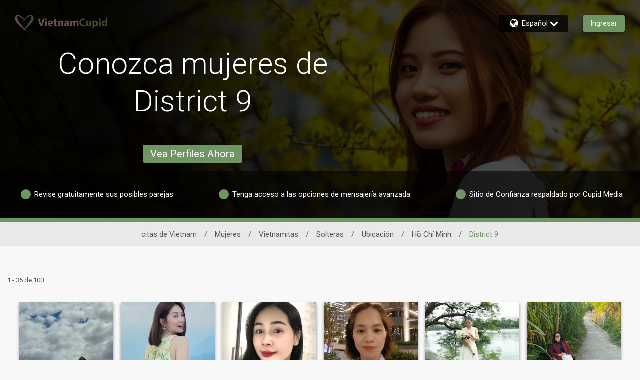

--- FILE ---
content_type: application/javascript
request_url: https://www.vietnamcupid.com/JL24a5Oc/8LE/_My/iJLgeeXo5D/zOzuhmVfLGk2tfi9/R3weTgo7RAE/Ml9TbX/IlNVAB
body_size: 175386
content:
(function(){if(typeof Array.prototype.entries!=='function'){Object.defineProperty(Array.prototype,'entries',{value:function(){var index=0;const array=this;return {next:function(){if(index<array.length){return {value:[index,array[index++]],done:false};}else{return {done:true};}},[Symbol.iterator]:function(){return this;}};},writable:true,configurable:true});}}());(function(){qp();fGC();bfC();var Tr=function(Oj,Is){return Oj&Is;};var SL=function(){JL=["\x6c\x65\x6e\x67\x74\x68","\x41\x72\x72\x61\x79","\x63\x6f\x6e\x73\x74\x72\x75\x63\x74\x6f\x72","\x6e\x75\x6d\x62\x65\x72"];};var m1=function(K1){return -K1;};var Sj=function(){return ["D5\n.","X.ZOr\b<=(eH&CK","X\"\r3>%]!MK","<[L,\x00\fX",",\t\f\vI","\x40x5\x3fA^if)l","MnxgIrXg\v\x00:\"","N53;&",";","$)O\x00Y\x40\vO$","=]","+8I}|K1\vO","dU<M","\x00V5)<",";A}+\x07\ti1\f","y","t\b4>\'Q*qO,\n=^\",8R)A","/Y;kB:\x07N\b-/r.CK","2Z5","\r","2\v","\".]<","[, \n","+P&K\x40+$",",)&","*","\x07S$4","-KZ>","T(q","H1-) $j*\\]6","\v\x00Q1K).]:BZ-\t9","\rD\r%:H\'","\rN$","\n*-!P\x07KG8","R\"","k\x40+","O5/","","*)&X \\",")Z;K\\","cKB:b/Y,A\\;","\fX\"","|3\"r","q,%^5","U5","f","->]o~B*\\\x00\x00bK:#:~o4Q+R\'9>;","\x00kf","5\",S8}M0\r,O\x3f","\b3\"<U![K","U)38","61J5\t8>!J*\\q,\x00I\r)\"+","K\\)\f9R\"\x009>\vS!ZO6","",";\bQ$","~O+#\fH<","MjDs","/$","P5$>&","(-P;Ot","P+>-\x07","\r\\.#<H#Kx>",",BK>4\x07N$2+U\"K\\,",":%&U<F",";KV+R\b\\#\b.%8H","8:E\n\x40Z-","\x07\n","DO)4\x07_<8","MO37\x00I(>!_<","L ]Z>2\nX","}Z-","\bR\".=/ ","/ ]=mA;0",".#+Y<]o*\tN$99\x3f","/\bm<\n%):;C\x07:CI\"T&#&R*MZr8\b\fQ5|$I(g1]YZ\\2(e","42%-X","\f","\f98]=OC:\t","\x3fB[8-I1","O/0:T=.","T;Z^,G","A",">","\x3f<];K","\x07Q","vqT\'r<Zk]&24/uR\\v8","\x00X4*,>\tL\rOM4","X*BK8\f","\vS38)","R.XG8","Y\x3f%38N.ME","[]:0\vS$","2(-Z&\x40K;","9.eV<ZA","M1\f9","_#G^=\n","S\r","\n","*,<$YOW","6\fr6","f\v0=,X=28","\f98\nN Y]:","\'-E+AY1","Z]","(:U9K\\","+-H\\A+X\r","#&W*WJ0\n","X=*)\rJ*\x40Z\vS5","N*OJ&.\bX","9G]6\f","}14*:","O","`,Qu",",Y)O[3\t\'\bH5","sT","\"KX3","9:!_*A\\6I92","/)<~=OX:.\x00\\<","\x3f#$P*MZ\f\f\x00T%-<]","1)R.%&[OI",":Y<AB)&I92\x3f","Y,","\\:\x00N5","M#Qsc","9>.};Z\\","2\'&S8\x40",",O\x3f|)0H=OM+NR2\r)\x3f+];GA1]\fN~","8=\x07P5)8\t_;GX:\x3f","(-P;Oc0","4\'H","\x3f:Y4\\8$n||\r",";\vN5","O;O\\+)\b\rV9;",";-^\bbg1","R*\"2\"-NM\\:0","$]*\x07I99l+S+Ks\x00","oJ0I/^\">-<","C,5\r\nX>","/\b\x07N8","H ~\\6\x07K5","R\"\n;)",":D %<Q.]E","\n\vT$#5(,Y!","Ej","="," \x40]+\nR\"","M-","!X*XG1Q*S$28hx*M\\&\r\x00Sp&3(=P*","MO1_<","HC%","$",".YK,\x00P","| \"2\n$U(FZ",",","9\f-:]\"g\x40)\x00\n","b0-1K=GI7\t.6\fT>5\"/c",";5:S<MA/","r\x40","=<8q&\x40A-+T\x3f","J&]G=\x00D3=\"/Y","&\f\fx(]hlY!K\\>Q9H72l\vS!ZO6","N)\x3f","/L:","R$),","P","N8:8","8!Y!","u!XO3*\\\"\n\x3f8-N\n\\\\0","\"8P","X","^\"8)&H&OB,","\fe[","b\'ZZ/G-F2","\x00X\x00\n($","G/{r","\x00k6{","<$];HA-\'\fN92","\\0\b\r"];};var zj=function(C8){if(C8===undefined||C8==null){return 0;}var jU=C8["replace"](/[\w\s]/gi,'');return jU["length"];};var bj=function(br){if(br===undefined||br==null){return 0;}var Ks=br["toLowerCase"]()["replace"](/[^0-9]+/gi,'');return Ks["length"];};var HL=function(){return Zr.apply(this,[Wz,arguments]);};var t6=function(g6,cx){return g6>>cx;};var pj=function(){if(rE["Date"]["now"]&&typeof rE["Date"]["now"]()==='number'){return rE["Math"]["round"](rE["Date"]["now"]()/1000);}else{return rE["Math"]["round"](+new (rE["Date"])()/1000);}};var wQ=function(){return Zr.apply(this,[QF,arguments]);};var vO=function(Nj){var Yf='';for(var mG=0;mG<Nj["length"];mG++){Yf+=Nj[mG]["toString"](16)["length"]===2?Nj[mG]["toString"](16):"0"["concat"](Nj[mG]["toString"](16));}return Yf;};function fGC(){rJ=+ ! +[]+! +[]+! +[]+! +[]+! +[]+! +[]+! +[],KZ=+ ! +[]+! +[]+! +[],Wz=+ ! +[]+! +[]+! +[]+! +[]+! +[]+! +[],OC=+[],ME=! +[]+! +[]+! +[]+! +[],kC=! +[]+! +[],ZE=+ ! +[]+! +[]+! +[]+! +[]+! +[],M9=[+ ! +[]]+[+[]]-[],dh=[+ ! +[]]+[+[]]-+ ! +[]-+ ! +[],tp=+ ! +[],L3=[+ ! +[]]+[+[]]-+ ! +[];}var kf=function(Df,Qx){return Df%Qx;};var KQ=function(Zx){if(rE["document"]["cookie"]){try{var Mr=rE["document"]["cookie"]["split"]('; ');var G6=null;var g1=null;for(var cj=0;cj<Mr["length"];cj++){var X7=Mr[cj];if(X7["indexOf"](""["concat"](Zx,"="))===0){var zf=X7["substring"](""["concat"](Zx,"=")["length"]);if(zf["indexOf"]('~')!==-1||rE["decodeURIComponent"](zf)["indexOf"]('~')!==-1){G6=zf;}}else if(X7["startsWith"](""["concat"](Zx,"_"))){var lU=X7["indexOf"]('=');if(lU!==-1){var YU=X7["substring"](lU+1);if(YU["indexOf"]('~')!==-1||rE["decodeURIComponent"](YU)["indexOf"]('~')!==-1){g1=YU;}}}}if(g1!==null){return g1;}if(G6!==null){return G6;}}catch(zr){return false;}}return false;};var cO=function(qx){if(qx===undefined||qx==null){return 0;}var hf=qx["toLowerCase"]()["replace"](/[^a-z]+/gi,'');return hf["length"];};var z6=function(Vs,j8){return Vs instanceof j8;};var cN=function VG(kL,Es){'use strict';var BP=VG;switch(kL){case bJ:{var P1=function(IO,U7){IU.push(gQ);if(ZG(px)){for(var j6=JU;dQ(j6,F6);++j6){if(dQ(j6,Fv)||HO(j6,q6)||HO(j6,S6)||HO(j6,w1)){kU[j6]=m1(Ox);}else{kU[j6]=px[XL()[G8(JU)](N1,Zf,ZG(ZG([])))];px+=rE[kN()[As(vL)].apply(null,[pO,YL,Of,DQ])][cL()[cs(zN)].apply(null,[Bf,ZG(ZG({})),Tx,TE])](j6);}}}var SN=HO(typeof XL()[G8(Gs)],LQ([],[][[]]))?XL()[G8(Lf)](zQ,Rj,gv):XL()[G8(Q7)](Tx,FU,ZQ);for(var X1=JU;dQ(X1,IO[XL()[G8(JU)](N1,Zf,XN)]);X1++){var EN=IO[v7()[hO(F1)].call(null,Tf,Xr,GU)](X1);var XO=Tr(t6(U7,sx[Ox]),sx[vL]);U7*=sx[F1];U7&=sx[Gs];U7+=sx[Q7];U7&=sx[bU];var jj=kU[IO[kN()[As(zN)].apply(null,[zO,ZG({}),Cw,vx])](X1)];if(HO(typeof EN[v7()[hO(zN)](Iv,db,r8)],O8()[NN(gr)](GU,LN))){var LG=EN[v7()[hO(zN)](Iv,db,ZG(ZG({})))](JU);if(UN(LG,Fv)&&dQ(LG,F6)){jj=kU[LG];}}if(UN(jj,JU)){var pf=kf(XO,px[wP(typeof XL()[G8(QL)],LQ('',[][[]]))?XL()[G8(JU)](N1,Zf,RL):XL()[G8(Lf)].apply(null,[Cx,p1,WL])]);jj+=pf;jj%=px[XL()[G8(JU)](N1,Zf,TL)];EN=px[jj];}SN+=EN;}var bL;return IU.pop(),bL=SN,bL;};var zv=function(WU){var jH=[0x428a2f98,0x71374491,0xb5c0fbcf,0xe9b5dba5,0x3956c25b,0x59f111f1,0x923f82a4,0xab1c5ed5,0xd807aa98,0x12835b01,0x243185be,0x550c7dc3,0x72be5d74,0x80deb1fe,0x9bdc06a7,0xc19bf174,0xe49b69c1,0xefbe4786,0x0fc19dc6,0x240ca1cc,0x2de92c6f,0x4a7484aa,0x5cb0a9dc,0x76f988da,0x983e5152,0xa831c66d,0xb00327c8,0xbf597fc7,0xc6e00bf3,0xd5a79147,0x06ca6351,0x14292967,0x27b70a85,0x2e1b2138,0x4d2c6dfc,0x53380d13,0x650a7354,0x766a0abb,0x81c2c92e,0x92722c85,0xa2bfe8a1,0xa81a664b,0xc24b8b70,0xc76c51a3,0xd192e819,0xd6990624,0xf40e3585,0x106aa070,0x19a4c116,0x1e376c08,0x2748774c,0x34b0bcb5,0x391c0cb3,0x4ed8aa4a,0x5b9cca4f,0x682e6ff3,0x748f82ee,0x78a5636f,0x84c87814,0x8cc70208,0x90befffa,0xa4506ceb,0xbef9a3f7,0xc67178f2];var Rk=0x6a09e667;var Nc=0xbb67ae85;var kg=0x3c6ef372;var jd=0xa54ff53a;var FD=0x510e527f;var RR=0x9b05688c;var SX=0x1f83d9ab;var RH=0x5be0cd19;var xA=IA(WU);var HH=xA["length"]*8;xA+=rE["String"]["fromCharCode"](0x80);var ld=xA["length"]/4+2;var Xc=rE["Math"]["ceil"](ld/16);var qd=new (rE["Array"])(Xc);for(var jR=0;jR<Xc;jR++){qd[jR]=new (rE["Array"])(16);for(var Uk=0;Uk<16;Uk++){qd[jR][Uk]=xA["charCodeAt"](jR*64+Uk*4)<<24|xA["charCodeAt"](jR*64+Uk*4+1)<<16|xA["charCodeAt"](jR*64+Uk*4+2)<<8|xA["charCodeAt"](jR*64+Uk*4+3)<<0;}}var PR=HH/rE["Math"]["pow"](2,32);qd[Xc-1][14]=rE["Math"]["floor"](PR);qd[Xc-1][15]=HH;for(var ET=0;ET<Xc;ET++){var OW=new (rE["Array"])(64);var rX=Rk;var vM=Nc;var cc=kg;var IX=jd;var LM=FD;var D8=RR;var YS=SX;var cH=RH;for(var tg=0;tg<64;tg++){var ST=void 0,t5=void 0,d8=void 0,rm=void 0,wH=void 0,YR=void 0;if(tg<16)OW[tg]=qd[ET][tg];else{ST=pn(OW[tg-15],7)^pn(OW[tg-15],18)^OW[tg-15]>>>3;t5=pn(OW[tg-2],17)^pn(OW[tg-2],19)^OW[tg-2]>>>10;OW[tg]=OW[tg-16]+ST+OW[tg-7]+t5;}t5=pn(LM,6)^pn(LM,11)^pn(LM,25);d8=LM&D8^~LM&YS;rm=cH+t5+d8+jH[tg]+OW[tg];ST=pn(rX,2)^pn(rX,13)^pn(rX,22);wH=rX&vM^rX&cc^vM&cc;YR=ST+wH;cH=YS;YS=D8;D8=LM;LM=IX+rm>>>0;IX=cc;cc=vM;vM=rX;rX=rm+YR>>>0;}Rk=Rk+rX;Nc=Nc+vM;kg=kg+cc;jd=jd+IX;FD=FD+LM;RR=RR+D8;SX=SX+YS;RH=RH+cH;}return [Rk>>24&0xff,Rk>>16&0xff,Rk>>8&0xff,Rk&0xff,Nc>>24&0xff,Nc>>16&0xff,Nc>>8&0xff,Nc&0xff,kg>>24&0xff,kg>>16&0xff,kg>>8&0xff,kg&0xff,jd>>24&0xff,jd>>16&0xff,jd>>8&0xff,jd&0xff,FD>>24&0xff,FD>>16&0xff,FD>>8&0xff,FD&0xff,RR>>24&0xff,RR>>16&0xff,RR>>8&0xff,RR&0xff,SX>>24&0xff,SX>>16&0xff,SX>>8&0xff,SX&0xff,RH>>24&0xff,RH>>16&0xff,RH>>8&0xff,RH&0xff];};var r5=function(){var ZM=sH();var PX=-1;if(ZM["indexOf"]('Trident/7.0')>-1)PX=11;else if(ZM["indexOf"]('Trident/6.0')>-1)PX=10;else if(ZM["indexOf"]('Trident/5.0')>-1)PX=9;else PX=0;return PX>=9;};var CW=function(){var wc=jg();var gc=rE["Object"]["prototype"]["hasOwnProperty"].call(rE["Navigator"]["prototype"],'mediaDevices');var kk=rE["Object"]["prototype"]["hasOwnProperty"].call(rE["Navigator"]["prototype"],'serviceWorker');var JW=! !rE["window"]["browser"];var dR=typeof rE["ServiceWorker"]==='function';var QI=typeof rE["ServiceWorkerContainer"]==='function';var jW=typeof rE["frames"]["ServiceWorkerRegistration"]==='function';var nD=rE["window"]["location"]&&rE["window"]["location"]["protocol"]==='http:';var GW=wc&&(!gc||!kk||!dR||!JW||!QI||!jW)&&!nD;return GW;};var jg=function(){var sd=sH();var Cm=/(iPhone|iPad).*AppleWebKit(?!.*(Version|CriOS))/i["test"](sd);var bD=rE["navigator"]["platform"]==='MacIntel'&&rE["navigator"]["maxTouchPoints"]>1&&/(Safari)/["test"](sd)&&!rE["window"]["MSStream"]&&typeof rE["navigator"]["standalone"]!=='undefined';return Cm||bD;};var qD=function(cA){var Tm=rE["Math"]["floor"](rE["Math"]["random"]()*100000+10000);var qX=rE["String"](cA*Tm);var Ik=0;var TI=[];var dD=qX["length"]>=18?true:false;while(TI["length"]<6){TI["push"](rE["parseInt"](qX["slice"](Ik,Ik+2),10));Ik=dD?Ik+3:Ik+2;}var HD=KW(TI);return [Tm,HD];};var tA=function(rI){if(rI===null||rI===undefined){return 0;}var QW=function cm(wI){return rI["toLowerCase"]()["includes"](wI["toLowerCase"]());};var FH=0;(EX&&EX["fields"]||[])["some"](function(bR){var Ym=bR["type"];var QS=bR["labels"];if(QS["some"](QW)){FH=bW[Ym];if(bR["extensions"]&&bR["extensions"]["labels"]&&bR["extensions"]["labels"]["some"](function(Xd){return rI["toLowerCase"]()["includes"](Xd["toLowerCase"]());})){FH=bW[bR["extensions"]["type"]];}return true;}return false;});return FH;};var cX=function(Il){if(Il===undefined||Il==null){return false;}var TM=function Fk(Ug){return Il["toLowerCase"]()===Ug["toLowerCase"]();};return UD["some"](TM);};var Wg=function(tX){try{var IM=new (rE["Set"])(rE["Object"]["values"](bW));return tX["split"](';')["some"](function(ZS){var dI=ZS["split"](',');var UT=rE["Number"](dI[dI["length"]-1]);return IM["has"](UT);});}catch(qn){return false;}};var MI=function(vm){var sX='';var Un=0;if(vm==null||rE["document"]["activeElement"]==null){return mm(dh,["elementFullId",sX,"elementIdType",Un]);}var hk=['id','name','for','placeholder','aria-label','aria-labelledby'];hk["forEach"](function(BX){if(!vm["hasAttribute"](BX)||sX!==''&&Un!==0){return;}var Y5=vm["getAttribute"](BX);if(sX===''&&(Y5!==null||Y5!==undefined)){sX=Y5;}if(Un===0){Un=tA(Y5);}});return mm(dh,["elementFullId",sX,"elementIdType",Un]);};var TR=function(FT){var cl;if(FT==null){cl=rE["document"]["activeElement"];}else cl=FT;if(rE["document"]["activeElement"]==null)return -1;var sA=cl["getAttribute"]('name');if(sA==null){var Qd=cl["getAttribute"]('id');if(Qd==null)return -1;else return lD(Qd);}return lD(sA);};var x5=function(Pn){var dk=-1;var Xm=[];if(! !Pn&&typeof Pn==='string'&&Pn["length"]>0){var pH=Pn["split"](';');if(pH["length"]>1&&pH[pH["length"]-1]===''){pH["pop"]();}dk=rE["Math"]["floor"](rE["Math"]["random"]()*pH["length"]);var SW=pH[dk]["split"](',');for(var qc in SW){if(!rE["isNaN"](SW[qc])&&!rE["isNaN"](rE["parseInt"](SW[qc],10))){Xm["push"](SW[qc]);}}}else{var CD=rE["String"](S8(1,5));var Gd='1';var jD=rE["String"](S8(20,70));var Al=rE["String"](S8(100,300));var wS=rE["String"](S8(100,300));Xm=[CD,Gd,jD,Al,wS];}return [dk,Xm];};var BI=function(Xk,qg){var Cn=typeof Xk==='string'&&Xk["length"]>0;var Wn=!rE["isNaN"](qg)&&(rE["Number"](qg)===-1||pj()<rE["Number"](qg));if(!(Cn&&Wn)){return false;}var jI='^([a-fA-F0-9]{31,32})$';return Xk["search"](jI)!==-1;};var Vl=function(gl,Fn,bn){var zn;do{zn=jM(M9,[gl,Fn]);}while(HO(kf(zn,bn),JU));return zn;};var EH=function(fW){var RX=jg(fW);IU.push(XT);var nH=rE[CI()[AA(jT)](vL,lA,JH,Cc)][XL()[G8(bU)](WH,MC,F1)][kN()[As(gr)](Q7,zk,cS,ZG(JU))].call(rE[wP(typeof v7()[hO(vx)],'undefined')?v7()[hO(Am)].apply(null,[gQ,DY,gk]):v7()[hO(ZQ)].call(null,SA,bm,BA)][XL()[G8(bU)](WH,MC,Tx)],wP(typeof CI()[AA(Q7)],'undefined')?CI()[AA(W8)](MD,SI,wA,CT):CI()[AA(vL)](qS,nM,Nd,DR));var bd=rE[CI()[AA(jT)].apply(null,[vL,lA,JU,Cc])][XL()[G8(bU)].call(null,WH,MC,vA)][kN()[As(gr)](Q7,nm,cS,ZG(Ox))].call(rE[v7()[hO(Am)](gQ,DY,b5)][HO(typeof XL()[G8(nR)],LQ('',[][[]]))?XL()[G8(Lf)](bl,UX,ln):XL()[G8(bU)](WH,MC,MS)],HO(typeof v7()[hO(rH)],LQ('',[][[]]))?v7()[hO(ZQ)].apply(null,[Od,VH,JH]):v7()[hO(Tf)](Xg,hI,ZG(ZG({}))));var gn=ZG(ZG(rE[HO(typeof v7()[hO(Lf)],'undefined')?v7()[hO(ZQ)](m8,Hn,jT):v7()[hO(bU)].apply(null,[w1,dq,RL])][CI()[AA(hR)](F1,Lk,w1,DD)]));var Im=HO(typeof rE[O8()[NN(Tf)](MX,Dl)],O8()[NN(gr)](GU,sE));var LT=HO(typeof rE[kN()[As(WL)](BA,RL,vY,GA)],O8()[NN(gr)](GU,sE));var AR=HO(typeof rE[v7()[hO(Pg)](Jk,Hm,ZG({}))][cL()[cs(lM)](Rm,Fv,nT,mD)],wP(typeof O8()[NN(Fv)],'undefined')?O8()[NN(gr)](GU,sE):O8()[NN(MD)].apply(null,[Tf,Vg]));var kD=rE[HO(typeof v7()[hO(lM)],'undefined')?v7()[hO(ZQ)].call(null,CX,JS,Qm):v7()[hO(bU)](w1,dq,Tx)][cL()[cs(Ol)].call(null,KM,gv,xm,BS)]&&HO(rE[wP(typeof v7()[hO(nR)],LQ('',[][[]]))?v7()[hO(bU)](w1,dq,Am):v7()[hO(ZQ)].call(null,ZX,Wk,Sl)][cL()[cs(Ol)].apply(null,[KM,ZG(ZG(Ox)),W8,BS])][CI()[AA(Mm)](Gs,Rm,ZQ,Kn)],nn()[Gc(IS)].apply(null,[rH,fk,ZG(ZG({})),Tg,UX,Om]));var tH=RX&&(ZG(nH)||ZG(bd)||ZG(Im)||ZG(gn)||ZG(LT)||ZG(AR))&&ZG(kD);var cI;return IU.pop(),cI=tH,cI;};var GH=function(hg){var JM;IU.push(IW);return JM=zH()[kN()[As(S6)].call(null,KH,F1,AW,xm)](function cg(gR){IU.push(lk);while(Ox)switch(gR[CI()[AA(zN)].call(null,ZQ,Fc,JH,FS)]=gR[O8()[NN(Fv)].call(null,Fg,XV)]){case JU:if(Jm(HO(typeof Dn()[lX(Jk)],'undefined')?Dn()[lX(F5)].apply(null,[OM,vk,cM,UA]):Dn()[lX(QL)](QH,Ol,Fg,KD),rE[wP(typeof kN()[As(Ol)],LQ([],[][[]]))?kN()[As(Lm)].apply(null,[Bn,ZG(ZG([])),sM,b5]):kN()[As(Ql)](Zd,xk,tR,ZG(JU))])){gR[O8()[NN(Fv)].apply(null,[Fg,XV])]=jT;break;}{var PH;return PH=gR[cL()[cs(JH)].apply(null,[jT,WL,pO,gI])](nn()[Gc(cD)].call(null,TL,ZG(Ox),Ag,kH,vL,l8),null),IU.pop(),PH;}case jT:{var jX;return jX=gR[cL()[cs(JH)](jT,Vn,ln,gI)](nn()[Gc(cD)].apply(null,[nS,bU,F5,kH,vL,l8]),rE[kN()[As(Lm)](Bn,xm,sM,ll)][Dn()[lX(QL)](XA,Ol,Fg,KD)][O8()[NN(Pg)].apply(null,[IH,zZ])](hg)),IU.pop(),jX;}case IE[HO(typeof v7()[hO(QL)],LQ('',[][[]]))?v7()[hO(ZQ)](Fv,DD,nS):v7()[hO(lM)].apply(null,[nm,NI,m8])]():case kN()[As(MS)].apply(null,[TL,GU,rV,jk]):{var CR;return CR=gR[CI()[AA(QL)](ZQ,XH,gv,Fl)](),IU.pop(),CR;}}IU.pop();},null,null,null,rE[v7()[hO(nR)](wA,f0,Ox)]),IU.pop(),JM;};var MT=function(){if(ZG([])){}else if(ZG(ZG(OC))){}else if(ZG({})){}else if(ZG(OC)){return function Lc(qM){IU.push(UA);var Tk=rE[O8()[NN(qS)].call(null,xm,NM)](sH());var Pm=rE[HO(typeof O8()[NN(JU)],'undefined')?O8()[NN(MD)].apply(null,[Tc,Jk]):O8()[NN(qS)].apply(null,[xm,NM])](qM[nn()[Gc(nm)](b5,BT,Gk,rg,Ql,U5)]);var XR;return XR=OX(LQ(Tk,Pm))[O8()[NN(WL)](EA,xh)](),IU.pop(),XR;};}else{}};var lS=function(){IU.push(rn);try{var Tn=IU.length;var ZI=ZG({});var tn=ZT();var NX=xg()[Dn()[lX(qS)].apply(null,[JR,nT,F1,RW])](new (rE[cL()[cs(Am)].call(null,F1,JR,ZG({}),vI)])(O8()[NN(nR)](fk,Fc),kN()[As(ll)].call(null,Gs,JH,PM,Am)),XL()[G8(Tx)](mH,Tl,Jk));var zl=ZT();var nA=zW(zl,tn);var GR;return GR=mm(dh,[v7()[hO(Ol)](lM,HM,jk),NX,cL()[cs(GU)].call(null,Bn,dW,zN,E5),nA]),IU.pop(),GR;}catch(fA){IU.splice(zW(Tn,Ox),Infinity,rn);var sm;return IU.pop(),sm={},sm;}IU.pop();};var xg=function(){IU.push(Zf);var MM=rE[HO(typeof cL()[cs(JU)],'undefined')?cL()[cs(UX)](fR,ZG([]),gk,tm):cL()[cs(OM)].apply(null,[V5,pO,gk,Kp])][HO(typeof cL()[cs(qS)],LQ([],[][[]]))?cL()[cs(UX)](hD,ll,TL,pI):cL()[cs(dH)](OA,ZG([]),nS,QX)]?rE[cL()[cs(OM)].apply(null,[V5,Ql,GX,Kp])][cL()[cs(dH)].call(null,OA,rH,gk,QX)]:m1(Ox);var lI=rE[cL()[cs(OM)](V5,ZG([]),BA,Kp)][HO(typeof CI()[AA(IS)],'undefined')?CI()[AA(vL)](w1,fI,GM,VD):CI()[AA(BT)](bU,wD,TL,SS)]?rE[cL()[cs(OM)].apply(null,[V5,QH,BT,Kp])][wP(typeof CI()[AA(Ql)],LQ([],[][[]]))?CI()[AA(BT)].call(null,bU,wD,Lf,SS):CI()[AA(vL)](AX,vL,Ol,tS)]:m1(Ox);var mX=rE[kN()[As(Lm)].call(null,Bn,Vn,C5,r8)][v7()[hO(BA)](Tx,O3,nT)]?rE[kN()[As(Lm)].apply(null,[Bn,JH,C5,bU])][v7()[hO(BA)](Tx,O3,gv)]:m1(IE[XL()[G8(QL)](Fv,wh,dW)]());var Qn=rE[kN()[As(Lm)](Bn,DQ,C5,ZG(ZG(JU)))][wP(typeof kN()[As(QL)],LQ('',[][[]]))?kN()[As(nR)].call(null,QH,Ol,G,V5):kN()[As(Ql)](KS,nT,WI,fS)]?rE[kN()[As(Lm)].apply(null,[Bn,El,C5,ZG([])])][kN()[As(nR)](QH,hR,G,ZG(ZG([])))]():m1(Ox);var sR=rE[wP(typeof kN()[As(Q7)],LQ('',[][[]]))?kN()[As(Lm)].call(null,Bn,ZG(ZG([])),C5,V5):kN()[As(Ql)](Vg,OM,jA,GX)][kN()[As(Tx)].call(null,Xg,rH,OT,Gs)]?rE[kN()[As(Lm)](Bn,Xg,C5,Nd)][kN()[As(Tx)].apply(null,[Xg,ZG(ZG(Ox)),OT,ZG(ZG(JU))])]:m1(Ox);var LR=m1(Ox);var UM=[XL()[G8(Q7)](Tx,kd,r8),LR,O8()[NN(lM)](F1,fX),Hd(WZ,[]),Hd(W9,[]),Hd(JY,[]),Hd(KZ,[]),jM(q3,[]),Hd(vq,[]),MM,lI,mX,Qn,sR];var sn;return sn=UM[nn()[Gc(Gs)].apply(null,[dH,ZG(ZG([])),Bd,lH,ZQ,Bf])](XL()[G8(Jk)](US,fH,gr)),IU.pop(),sn;};var wX=function(){var Ok;IU.push(BS);return Ok=Hd(B9,[rE[HO(typeof v7()[hO(TL)],LQ([],[][[]]))?v7()[hO(ZQ)].call(null,HT,Zc,ZG(ZG([]))):v7()[hO(bU)](w1,q0,bU)]]),IU.pop(),Ok;};var dX=function(){var pD=[Wl,fT];IU.push(bH);var CA=KQ(Rn);if(wP(CA,ZG(ZG(OC)))){try{var pW=IU.length;var Jl=ZG([]);var OI=rE[CI()[AA(nm)].call(null,zN,qk,gk,dS)](CA)[cL()[cs(Jk)](WL,Qm,GM,Kp)](v7()[hO(Gk)](pO,Nm,XA));if(UN(OI[XL()[G8(JU)].apply(null,[N1,J5,F5])],ZQ)){var rT=rE[cL()[cs(vL)](bU,wA,mH,fX)](OI[jT],bU);rT=rE[v7()[hO(Lm)].call(null,bU,tW,XD)](rT)?Wl:rT;pD[JU]=rT;}}catch(Sg){IU.splice(zW(pW,Ox),Infinity,bH);}}var SR;return IU.pop(),SR=pD,SR;};var mS=function(){var JX=[m1(Ox),m1(Ox)];IU.push(Md);var An=KQ(bc);if(wP(An,ZG(ZG(OC)))){try{var Mk=IU.length;var MH=ZG([]);var Ng=rE[CI()[AA(nm)].call(null,zN,qk,Ol,fg)](An)[cL()[cs(Jk)].apply(null,[WL,Am,Bn,cz])](v7()[hO(Gk)](pO,KR,QH));if(UN(Ng[XL()[G8(JU)].apply(null,[N1,RT,S6])],sx[UX])){var VM=rE[cL()[cs(vL)](bU,ZQ,ZG([]),mU)](Ng[Ox],bU);var kI=rE[HO(typeof cL()[cs(xk)],'undefined')?cL()[cs(UX)](FA,ZG(ZG(Ox)),XN,KS):cL()[cs(vL)](bU,UX,w1,mU)](Ng[Lf],bU);VM=rE[v7()[hO(Lm)](bU,Yr,q6)](VM)?m1(Ox):VM;kI=rE[v7()[hO(Lm)](bU,Yr,TL)](kI)?m1(Ox):kI;JX=[kI,VM];}}catch(Gg){IU.splice(zW(Mk,Ox),Infinity,Md);}}var fm;return IU.pop(),fm=JX,fm;};var AT=function(){IU.push(T8);var fD=wP(typeof XL()[G8(ll)],LQ('',[][[]]))?XL()[G8(Q7)](Tx,TE,gv):XL()[G8(Lf)].call(null,WT,SI,WL);var Xn=KQ(bc);if(Xn){try{var q5=IU.length;var n8=ZG([]);var k8=rE[CI()[AA(nm)](zN,qk,Ol,Eg)](Xn)[HO(typeof cL()[cs(Q7)],'undefined')?cL()[cs(UX)](Pc,Ox,Tf,Em):cL()[cs(Jk)](WL,fk,ZG({}),vv)](v7()[hO(Gk)](pO,VO,Fv));fD=k8[JU];}catch(JD){IU.splice(zW(q5,Ox),Infinity,T8);}}var BD;return IU.pop(),BD=fD,BD;};var rl=function(){IU.push(xk);var TA=KQ(bc);if(TA){try{var hM=IU.length;var WS=ZG([]);var VT=rE[wP(typeof CI()[AA(UX)],LQ([],[][[]]))?CI()[AA(nm)](zN,qk,YL,qk):CI()[AA(vL)](Md,Gn,zN,XW)](TA)[cL()[cs(Jk)](WL,Tf,ZG(JU),fH)](v7()[hO(Gk)].apply(null,[pO,NA,OM]));if(UN(VT[XL()[G8(JU)].apply(null,[N1,F6,GU])],sx[Ox])){var tM=rE[cL()[cs(vL)](bU,W8,ZG(ZG({})),Sc)](VT[sx[BT]],sx[zk]);var xS;return xS=rE[v7()[hO(Lm)].call(null,bU,ZA,gv)](tM)||HO(tM,m1(Ox))?m1(Ox):tM,IU.pop(),xS;}}catch(gM){IU.splice(zW(hM,Ox),Infinity,xk);var AD;return IU.pop(),AD=m1(Ox),AD;}}var Yc;return IU.pop(),Yc=m1(Ox),Yc;};var bT=function(){var hm=KQ(bc);IU.push(UR);if(hm){try{var Sm=IU.length;var pA=ZG(tp);var Sd=rE[CI()[AA(nm)].apply(null,[zN,qk,mT,GD])](hm)[cL()[cs(Jk)].apply(null,[WL,GX,MD,A7])](wP(typeof v7()[hO(ZQ)],LQ([],[][[]]))?v7()[hO(Gk)].apply(null,[pO,Kl,MS]):v7()[hO(ZQ)].call(null,TH,Qc,ZG(ZG(Ox))));if(HO(Sd[XL()[G8(JU)].apply(null,[N1,bA,BT])],Gs)){var Ac;return IU.pop(),Ac=Sd[vL],Ac;}}catch(ED){IU.splice(zW(Sm,Ox),Infinity,UR);var dT;return IU.pop(),dT=null,dT;}}var gA;return IU.pop(),gA=null,gA;};var fM=function(KT,TW){IU.push(AM);for(var TT=JU;dQ(TT,TW[XL()[G8(JU)](N1,II,ZG(ZG([])))]);TT++){var ES=TW[TT];ES[wP(typeof O8()[NN(GA)],LQ('',[][[]]))?O8()[NN(Nd)].apply(null,[m8,BR]):O8()[NN(MD)].apply(null,[jT,Xl])]=ES[O8()[NN(Nd)](m8,BR)]||ZG(tp);ES[cL()[cs(Fg)].apply(null,[dc,QL,DQ,Sw])]=ZG(ZG(tp));if(Jm(cL()[cs(Q7)](zA,YL,BA,FN),ES))ES[O8()[NN(F5)](jk,p7)]=ZG(OC);rE[HO(typeof CI()[AA(F1)],LQ(XL()[G8(Q7)](Tx,xM,ZG(JU)),[][[]]))?CI()[AA(vL)](qA,wT,bU,mW):CI()[AA(jT)](vL,lA,QH,YM)][HO(typeof XL()[G8(Ql)],LQ([],[][[]]))?XL()[G8(Lf)](Lm,zT,Fv):XL()[G8(gr)](Ol,h8,q6)](KT,c8(ES[Dn()[lX(zk)](Lm,sl,Lf,sW)]),ES);}IU.pop();};var sD=function(VA,UH,zM){IU.push(DA);if(UH)fM(VA[HO(typeof XL()[G8(XA)],LQ([],[][[]]))?XL()[G8(Lf)].apply(null,[Sn,RI,zA]):XL()[G8(bU)](WH,GF,Am)],UH);if(zM)fM(VA,zM);rE[CI()[AA(jT)].call(null,vL,lA,zk,K5)][XL()[G8(gr)](Ol,vY,V5)](VA,XL()[G8(bU)](WH,GF,TL),mm(dh,[O8()[NN(F5)].apply(null,[jk,vs]),ZG({})]));var wn;return IU.pop(),wn=VA,wn;};var c8=function(Wc){IU.push(Qk);var vn=Rd(Wc,nn()[Gc(UX)].apply(null,[lM,XN,mH,dA,vL,C5]));var AS;return AS=NW(XL()[G8(xk)](BT,Z7,Ox),Ul(vn))?vn:rE[wP(typeof kN()[As(JH)],'undefined')?kN()[As(vL)].apply(null,[pO,rH,AL,ZG(ZG([]))]):kN()[As(Ql)].apply(null,[X8,gv,xd,Ql])](vn),IU.pop(),AS;};var Rd=function(nI,KI){IU.push(kS);if(Pd(CI()[AA(Lf)].call(null,vL,Fv,BT,tk),Ul(nI))||ZG(nI)){var FW;return IU.pop(),FW=nI,FW;}var wk=nI[rE[cL()[cs(Gs)].apply(null,[NA,RL,ZG(ZG({})),Jj])][kN()[As(dH)](mR,OM,Oc,YL)]];if(wP(km(JU),wk)){var hW=wk.call(nI,KI||kN()[As(Nd)](OM,ZG(ZG(JU)),wx,w1));if(Pd(CI()[AA(Lf)].apply(null,[vL,Fv,Ag,tk]),Ul(hW))){var VR;return IU.pop(),VR=hW,VR;}throw new (rE[cL()[cs(bU)](ck,S6,XA,rW)])(v7()[hO(TL)].call(null,Qm,Cr,Mm));}var bX;return bX=(HO(nn()[Gc(UX)](vx,Tf,jT,SH,vL,C5),KI)?rE[kN()[As(vL)](pO,mH,NJ,hR)]:rE[cL()[cs(hR)].call(null,WH,rH,pO,R8)])(nI),IU.pop(),bX;};var qH=function(UW){if(ZG(UW)){TX=Xg;Fm=dg;kT=jk;Ek=Jk;ZW=sx[nm];fd=Jk;ZR=Jk;mk=Jk;SD=Jk;}};var Ud=function(){IU.push(bg);vT=XL()[G8(Q7)](Tx,gW,Gs);HI=JU;ZH=JU;Ig=JU;zd=XL()[G8(Q7)](Tx,gW,lM);Pl=JU;kA=sx[Lf];Nk=JU;Zl=XL()[G8(Q7)](Tx,gW,Sl);IU.pop();DH=sx[Lf];zD=JU;xX=JU;FM=JU;nd=sx[Lf];gg=JU;};var lW=function(){IU.push(xD);dl=JU;kW=HO(typeof XL()[G8(q6)],'undefined')?XL()[G8(Lf)](mn,Lg,xm):XL()[G8(Q7)](Tx,zR,hR);kn={};Kc=XL()[G8(Q7)].apply(null,[Tx,zR,m8]);PA=JU;IU.pop();jS=JU;};var kX=function(tT,Yg,vS){IU.push(II);try{var Dm=IU.length;var kR=ZG(ZG(OC));var hT=JU;var LA=ZG(tp);if(wP(Yg,IE[XL()[G8(QL)](Fv,QN,WL)]())&&UN(ZH,kT)){if(ZG(Hk[HO(typeof nn()[Gc(hR)],LQ([],[][[]]))?nn()[Gc(Ox)].call(null,vL,jT,Gk,nl,OT,ND):nn()[Gc(Ag)](YL,Bn,QL,vX,QL,XS)])){LA=ZG(ZG({}));Hk[nn()[Gc(Ag)](Mm,S6,Bd,vX,QL,XS)]=ZG(ZG({}));}var vc;return vc=mm(dh,[kN()[As(XA)](rc,GA,V1,Tf),hT,CI()[AA(rH)](zk,lg,bS,DS),LA,v7()[hO(QH)].call(null,MD,SA,Ed),HI]),IU.pop(),vc;}if(HO(Yg,Ox)&&dQ(HI,Fm)||wP(Yg,Ox)&&dQ(ZH,kT)){var OD=tT?tT:rE[v7()[hO(bU)](w1,Sx,QH)][XL()[G8(El)](JR,Vk,mT)];var PW=m1(sx[cD]);var Ll=m1(Ox);if(OD&&OD[wP(typeof v7()[hO(MD)],LQ([],[][[]]))?v7()[hO(Qm)](vR,lc,QL):v7()[hO(ZQ)](zO,Uc,nm)]&&OD[wP(typeof kN()[As(BT)],'undefined')?kN()[As(Gk)](zA,Am,p6,ZG({})):kN()[As(Ql)](nl,ZG({}),sW,ZG(ZG([])))]){PW=rE[O8()[NN(jT)](Zn,N5)][O8()[NN(Am)](gr,QT)](OD[v7()[hO(Qm)].call(null,vR,lc,Sl)]);Ll=rE[O8()[NN(jT)].apply(null,[Zn,N5])][wP(typeof O8()[NN(XA)],LQ([],[][[]]))?O8()[NN(Am)](gr,QT):O8()[NN(MD)](bg,Oc)](OD[HO(typeof kN()[As(BT)],LQ('',[][[]]))?kN()[As(Ql)].apply(null,[Kk,jk,nW,ZG([])]):kN()[As(Gk)].call(null,zA,ZG(Ox),p6,Am)]);}else if(OD&&OD[v7()[hO(m8)](Vg,MA,Mm)]&&OD[kN()[As(ck)](hR,bU,Cx,jk)]){PW=rE[O8()[NN(jT)](Zn,N5)][O8()[NN(Am)].apply(null,[gr,QT])](OD[wP(typeof v7()[hO(QH)],LQ([],[][[]]))?v7()[hO(m8)].call(null,Vg,MA,ZQ):v7()[hO(ZQ)].apply(null,[Bc,Gn,xk])]);Ll=rE[O8()[NN(jT)].call(null,Zn,N5)][HO(typeof O8()[NN(IS)],'undefined')?O8()[NN(MD)].call(null,cn,Em):O8()[NN(Am)](gr,QT)](OD[kN()[As(ck)].call(null,hR,Nd,Cx,nT)]);}var CM=OD[v7()[hO(pO)].call(null,WX,wm,Mm)];if(NW(CM,null))CM=OD[wP(typeof cL()[cs(BA)],'undefined')?cL()[cs(pO)].apply(null,[F6,ZG(ZG(Ox)),QH,vd]):cL()[cs(UX)].apply(null,[RM,ZG(JU),Fg,RT])];var Vm=TR(CM);hT=zW(ZT(),vS);var zS=XL()[G8(Q7)](Tx,Jn,ZG([]))[XL()[G8(hR)](vx,cn,ZG(Ox))](FM,v7()[hO(El)](Ox,rS,ZG(ZG({}))))[XL()[G8(hR)](vx,cn,RL)](Yg,v7()[hO(El)](Ox,rS,cD))[XL()[G8(hR)](vx,cn,ZG(ZG(Ox)))](hT,v7()[hO(El)].apply(null,[Ox,rS,N1]))[XL()[G8(hR)](vx,cn,ZG(Ox))](PW,v7()[hO(El)](Ox,rS,jT))[XL()[G8(hR)].call(null,vx,cn,pO)](Ll);if(wP(Yg,Ox)){zS=XL()[G8(Q7)].call(null,Tx,Jn,ZG(JU))[wP(typeof XL()[G8(Pg)],LQ('',[][[]]))?XL()[G8(hR)].call(null,vx,cn,Pg):XL()[G8(Lf)].call(null,wd,cn,ZG(ZG(JU)))](zS,wP(typeof v7()[hO(Mm)],LQ('',[][[]]))?v7()[hO(El)].call(null,Ox,rS,pO):v7()[hO(ZQ)].apply(null,[vX,Id,GU]))[XL()[G8(hR)].apply(null,[vx,cn,Lf])](Vm);var qR=Pd(typeof OD[HO(typeof cL()[cs(BA)],LQ([],[][[]]))?cL()[cs(UX)](Zm,ll,Gk,xm):cL()[cs(ln)](mR,mH,Q7,Of)],kN()[As(Q7)](w1,gv,wR,gk))?OD[cL()[cs(ln)].call(null,mR,GX,ZG(ZG(JU)),Of)]:OD[Dn()[lX(IS)].call(null,mT,xL,vL,vX)];if(Pd(qR,null)&&wP(qR,sx[cD]))zS=(wP(typeof XL()[G8(GA)],'undefined')?XL()[G8(Q7)](Tx,Jn,Xg):XL()[G8(Lf)](LD,kl,vA))[XL()[G8(hR)](vx,cn,zN)](zS,v7()[hO(El)](Ox,rS,Ed))[HO(typeof XL()[G8(Qm)],'undefined')?XL()[G8(Lf)](QM,Dd,ZG(ZG(Ox))):XL()[G8(hR)](vx,cn,ZG(Ox))](qR);}if(Pd(typeof OD[Dn()[lX(nm)](Gk,kj,Q7,ER)],HO(typeof kN()[As(F5)],'undefined')?kN()[As(Ql)].apply(null,[H8,Fv,Ln,ZG(JU)]):kN()[As(Q7)](w1,JU,wR,ZG(ZG(Ox))))&&HO(OD[Dn()[lX(nm)](vL,kj,Q7,ER)],ZG({})))zS=(HO(typeof XL()[G8(nR)],LQ('',[][[]]))?XL()[G8(Lf)].call(null,Pk,rn,IS):XL()[G8(Q7)].call(null,Tx,Jn,Ox))[XL()[G8(hR)](vx,cn,zk)](zS,v7()[hO(ln)](P5,Cd,Gk));zS=XL()[G8(Q7)](Tx,Jn,nR)[HO(typeof XL()[G8(Lf)],LQ([],[][[]]))?XL()[G8(Lf)].call(null,YD,Nl,QH):XL()[G8(hR)].call(null,vx,cn,hR)](zS,XL()[G8(Jk)].apply(null,[US,xW,jT]));Ig=LQ(LQ(LQ(LQ(LQ(Ig,FM),Yg),hT),PW),Ll);vT=LQ(vT,zS);}if(HO(Yg,Ox))HI++;else ZH++;FM++;var EM;return EM=mm(dh,[wP(typeof kN()[As(Q7)],'undefined')?kN()[As(XA)].call(null,rc,bU,V1,ZG(ZG(JU))):kN()[As(Ql)](Cg,pO,nl,ZQ),hT,CI()[AA(rH)](zk,lg,GA,DS),LA,v7()[hO(QH)](MD,SA,Ag),HI]),IU.pop(),EM;}catch(rA){IU.splice(zW(Dm,Ox),Infinity,II);}IU.pop();};var Ck=function(WM,Mc,cT){IU.push(Uc);try{var Wm=IU.length;var AI=ZG(ZG(OC));var s5=WM?WM:rE[v7()[hO(bU)](w1,rj,xk)][XL()[G8(El)](JR,xc,W8)];var v5=JU;var UI=m1(Ox);var Zk=Ox;var lR=ZG(ZG(OC));if(UN(PA,TX)){if(ZG(Hk[nn()[Gc(Ag)].call(null,zO,El,wA,pM,QL,XS)])){lR=ZG(ZG(tp));Hk[wP(typeof nn()[Gc(Jk)],LQ(XL()[G8(Q7)](Tx,Bm,Nd),[][[]]))?nn()[Gc(Ag)].apply(null,[Jc,Fg,El,pM,QL,XS]):nn()[Gc(Ox)](DQ,zA,Mm,Cl,On,OS)]=ZG(ZG({}));}var En;return En=mm(dh,[kN()[As(XA)](rc,gk,jx,q6),v5,cL()[cs(zO)].apply(null,[NH,Ol,gr,xn]),UI,CI()[AA(rH)](zk,lg,vA,Id),lR]),IU.pop(),En;}if(dQ(PA,TX)&&s5&&wP(s5[nn()[Gc(GA)].apply(null,[Jk,ZG(ZG([])),F1,DW,F1,wD])],undefined)){UI=s5[nn()[Gc(GA)].apply(null,[Mm,Ed,ZG([]),DW,F1,wD])];var Dg=s5[CI()[AA(Fv)].apply(null,[Gs,Xg,TL,pk])];var lT=s5[O8()[NN(pO)](sT,pX)]?Ox:JU;var dn=s5[Dn()[lX(xk)](zA,qj,F1,pk)]?IE[XL()[G8(QL)].apply(null,[Fv,Jw,ZG({})])]():JU;var DI=s5[wP(typeof XL()[G8(vx)],LQ('',[][[]]))?XL()[G8(XN)](YW,Ic,rH):XL()[G8(Lf)](z5,LI,Bd)]?Ox:sx[Lf];var YH=s5[O8()[NN(ln)](gv,hI)]?Ox:JU;var JI=LQ(LQ(LQ(DT(lT,sx[Ox]),DT(dn,IE[HO(typeof Dn()[lX(Lf)],LQ(XL()[G8(Q7)].call(null,Tx,Bm,GU),[][[]]))?Dn()[lX(F5)](dH,EW,xT,gS):Dn()[lX(rH)](vL,Ax,Lf,I8)]())),DT(DI,jT)),YH);v5=zW(ZT(),cT);var tl=TR(null);var KX=JU;if(Dg&&UI){if(wP(Dg,JU)&&wP(UI,JU)&&wP(Dg,UI))UI=m1(sx[cD]);else UI=wP(UI,JU)?UI:Dg;}if(HO(dn,JU)&&HO(DI,JU)&&HO(YH,JU)&&PD(UI,Fv)){if(HO(Mc,Lf)&&UN(UI,Fv)&&Qg(UI,sx[xk]))UI=m1(jT);else if(UN(UI,r8)&&Qg(UI,Am))UI=m1(Lf);else if(UN(UI,gH)&&Qg(UI,RD))UI=m1(ZQ);else UI=m1(jT);}if(wP(tl,Gm)){f5=sx[Lf];Gm=tl;}else f5=LQ(f5,Ox);var Ld=ml(UI);if(HO(Ld,sx[Lf])){var BW=XL()[G8(Q7)](Tx,Bm,Q7)[HO(typeof XL()[G8(El)],'undefined')?XL()[G8(Lf)](ID,mH,gv):XL()[G8(hR)](vx,Dc,zO)](PA,v7()[hO(El)](Ox,mA,qS))[XL()[G8(hR)](vx,Dc,TL)](Mc,v7()[hO(El)].apply(null,[Ox,mA,OM]))[XL()[G8(hR)].apply(null,[vx,Dc,Sl])](v5,v7()[hO(El)](Ox,mA,nT))[XL()[G8(hR)](vx,Dc,ZG(ZG(JU)))](UI,v7()[hO(El)](Ox,mA,q6))[HO(typeof XL()[G8(WL)],LQ('',[][[]]))?XL()[G8(Lf)](Vd,FR,mT):XL()[G8(hR)](vx,Dc,wA)](KX,HO(typeof v7()[hO(jk)],LQ([],[][[]]))?v7()[hO(ZQ)].apply(null,[IR,GT,Ox]):v7()[hO(El)].apply(null,[Ox,mA,Ol]))[XL()[G8(hR)](vx,Dc,ZG(ZG([])))](JI,HO(typeof v7()[hO(gv)],LQ([],[][[]]))?v7()[hO(ZQ)](Ml,RM,ln):v7()[hO(El)].apply(null,[Ox,mA,jT]))[XL()[G8(hR)].call(null,vx,Dc,Gs)](tl);if(wP(typeof s5[Dn()[lX(nm)](lM,kj,Q7,ql)],kN()[As(Q7)](w1,V5,vl,r8))&&HO(s5[Dn()[lX(nm)](V5,kj,Q7,ql)],ZG(ZG(OC))))BW=(HO(typeof XL()[G8(pO)],LQ([],[][[]]))?XL()[G8(Lf)].call(null,Td,hd,Xg):XL()[G8(Q7)](Tx,Bm,bS))[XL()[G8(hR)](vx,Dc,ZG(ZG(Ox)))](BW,wP(typeof cL()[cs(gk)],LQ([],[][[]]))?cL()[cs(mT)](gT,xk,Gk,SQ):cL()[cs(UX)].apply(null,[rM,ZG({}),JH,fk]));BW=XL()[G8(Q7)](Tx,Bm,MD)[XL()[G8(hR)](vx,Dc,ZG(ZG(Ox)))](BW,XL()[G8(Jk)](US,BH,jk));Kc=LQ(Kc,BW);jS=LQ(LQ(LQ(LQ(LQ(LQ(jS,PA),Mc),v5),UI),JI),tl);}else Zk=sx[Lf];}if(Zk&&s5&&s5[nn()[Gc(GA)].apply(null,[Xg,ZG(ZG(JU)),ZG(JU),DW,F1,wD])]){PA++;}var vg;return vg=mm(dh,[kN()[As(XA)].call(null,rc,Vn,jx,fk),v5,cL()[cs(zO)](NH,ZG(ZG([])),Jc,xn),UI,CI()[AA(rH)](zk,lg,UX,Id),lR]),IU.pop(),vg;}catch(vW){IU.splice(zW(Wm,Ox),Infinity,Uc);}IU.pop();};var YI=function(Jd,xH,FI,zc,rD){IU.push(GS);try{var YA=IU.length;var HR=ZG(ZG(OC));var jc=ZG([]);var xI=JU;var PS=wP(typeof kN()[As(Am)],'undefined')?kN()[As(jT)](nS,ZG(ZG(Ox)),nj,fk):kN()[As(Ql)](ND,q6,Hg,Mm);var qW=FI;var MW=zc;if(HO(xH,Ox)&&dQ(DH,fd)||wP(xH,Ox)&&dQ(zD,ZR)){var O5=Jd?Jd:rE[v7()[hO(bU)](w1,Jf,mH)][HO(typeof XL()[G8(IS)],LQ([],[][[]]))?XL()[G8(Lf)].apply(null,[vk,fl,OM]):XL()[G8(El)](JR,B8,bS)];var zm=m1(Ox),hl=m1(sx[cD]);if(O5&&O5[v7()[hO(Qm)](vR,RU,zN)]&&O5[wP(typeof kN()[As(W8)],'undefined')?kN()[As(Gk)].call(null,zA,El,R7,wA):kN()[As(Ql)].apply(null,[gD,Ox,DD,GU])]){zm=rE[O8()[NN(jT)].call(null,Zn,Qw)][HO(typeof O8()[NN(gk)],LQ('',[][[]]))?O8()[NN(MD)].apply(null,[xR,XM]):O8()[NN(Am)].call(null,gr,d6)](O5[wP(typeof v7()[hO(Tf)],'undefined')?v7()[hO(Qm)].call(null,vR,RU,S6):v7()[hO(ZQ)].apply(null,[rH,RA,bS])]);hl=rE[O8()[NN(jT)](Zn,Qw)][O8()[NN(Am)](gr,d6)](O5[kN()[As(Gk)](zA,ZG(ZG(Ox)),R7,q6)]);}else if(O5&&O5[v7()[hO(m8)].apply(null,[Vg,gx,El])]&&O5[kN()[As(ck)].call(null,hR,jT,Ir,rH)]){zm=rE[O8()[NN(jT)](Zn,Qw)][O8()[NN(Am)].call(null,gr,d6)](O5[v7()[hO(m8)](Vg,gx,ZG(ZG({})))]);hl=rE[O8()[NN(jT)](Zn,Qw)][O8()[NN(Am)](gr,d6)](O5[kN()[As(ck)](hR,wA,Ir,hR)]);}else if(O5&&O5[O8()[NN(zO)](mH,N6)]&&HO(Km(O5[O8()[NN(zO)](mH,N6)]),CI()[AA(Lf)].apply(null,[vL,Fv,Bd,zx]))){if(PD(O5[O8()[NN(zO)](mH,N6)][XL()[G8(JU)](N1,GF,ZG(ZG([])))],JU)){var JA=O5[O8()[NN(zO)].call(null,mH,N6)][JU];if(JA&&JA[wP(typeof v7()[hO(El)],'undefined')?v7()[hO(Qm)](vR,RU,Pg):v7()[hO(ZQ)].call(null,DX,Yk,jT)]&&JA[HO(typeof kN()[As(XN)],LQ('',[][[]]))?kN()[As(Ql)](CS,BA,Ak,XA):kN()[As(Gk)].apply(null,[zA,xk,R7,cD])]){zm=rE[O8()[NN(jT)](Zn,Qw)][HO(typeof O8()[NN(gk)],LQ([],[][[]]))?O8()[NN(MD)](dW,vI):O8()[NN(Am)].call(null,gr,d6)](JA[v7()[hO(Qm)](vR,RU,XN)]);hl=rE[wP(typeof O8()[NN(Mm)],'undefined')?O8()[NN(jT)].apply(null,[Zn,Qw]):O8()[NN(MD)](nS,Yn)][O8()[NN(Am)].call(null,gr,d6)](JA[kN()[As(Gk)](zA,Tf,R7,Tf)]);}else if(JA&&JA[v7()[hO(m8)](Vg,gx,dH)]&&JA[kN()[As(ck)].call(null,hR,Ox,Ir,ll)]){zm=rE[O8()[NN(jT)].apply(null,[Zn,Qw])][O8()[NN(Am)].call(null,gr,d6)](JA[v7()[hO(m8)](Vg,gx,xk)]);hl=rE[O8()[NN(jT)](Zn,Qw)][O8()[NN(Am)].call(null,gr,d6)](JA[wP(typeof kN()[As(MS)],LQ([],[][[]]))?kN()[As(ck)](hR,Ql,Ir,BA):kN()[As(Ql)].apply(null,[AH,ZG(ZG(JU)),NR,ZG(ZG({}))])]);}PS=kN()[As(Ox)].apply(null,[gr,Fv,LX,Ql]);}else{jc=ZG(ZG([]));}}if(ZG(jc)){xI=zW(ZT(),rD);var LS=XL()[G8(Q7)].apply(null,[Tx,jQ,wA])[XL()[G8(hR)].apply(null,[vx,O1,OM])](gg,v7()[hO(El)](Ox,Cr,JH))[HO(typeof XL()[G8(q6)],LQ([],[][[]]))?XL()[G8(Lf)].call(null,Tf,tI,EA):XL()[G8(hR)].apply(null,[vx,O1,Gk])](xH,v7()[hO(El)](Ox,Cr,W8))[wP(typeof XL()[G8(r8)],LQ([],[][[]]))?XL()[G8(hR)](vx,O1,Ed):XL()[G8(Lf)].call(null,WR,Rm,RL)](xI,v7()[hO(El)](Ox,Cr,r8))[XL()[G8(hR)](vx,O1,ZG(ZG(JU)))](zm,v7()[hO(El)].apply(null,[Ox,Cr,ZG(ZG({}))]))[XL()[G8(hR)].call(null,vx,O1,ZG(ZG({})))](hl,v7()[hO(El)].call(null,Ox,Cr,Mm))[wP(typeof XL()[G8(Fg)],LQ([],[][[]]))?XL()[G8(hR)].apply(null,[vx,O1,Sl]):XL()[G8(Lf)].call(null,L5,p5,JU)](PS);if(Pd(typeof O5[Dn()[lX(nm)].apply(null,[cD,kj,Q7,sE])],kN()[As(Q7)].call(null,w1,bS,VX,Bn))&&HO(O5[Dn()[lX(nm)].apply(null,[Xg,kj,Q7,sE])],ZG({})))LS=XL()[G8(Q7)].apply(null,[Tx,jQ,w1])[XL()[G8(hR)](vx,O1,fS)](LS,cL()[cs(mT)](gT,q6,WL,g8));Zl=XL()[G8(Q7)](Tx,jQ,pO)[XL()[G8(hR)](vx,O1,ZG(ZG([])))](LQ(Zl,LS),HO(typeof XL()[G8(zN)],'undefined')?XL()[G8(Lf)](hS,bI,ZG(JU)):XL()[G8(Jk)](US,GL,ZG(JU)));xX=LQ(LQ(LQ(LQ(LQ(xX,gg),xH),xI),zm),hl);if(HO(xH,Ox))DH++;else zD++;gg++;qW=sx[Lf];MW=JU;}}var mI;return mI=mm(dh,[kN()[As(XA)](rc,Bn,cr,pO),xI,wP(typeof Dn()[lX(zN)],LQ([],[][[]]))?Dn()[lX(Fv)](ll,LI,Ql,xh):Dn()[lX(F5)](Ql,IT,HA,AX),qW,kN()[As(Bd)].apply(null,[DQ,EA,qU,Gk]),MW,O8()[NN(mT)](Fv,Mv),jc]),IU.pop(),mI;}catch(Sk){IU.splice(zW(YA,Ox),Infinity,GS);}IU.pop();};var wg=function(zX,QD,HW){IU.push(Ad);try{var Yd=IU.length;var XI=ZG(ZG(OC));var nk=JU;var WD=ZG(tp);if(HO(QD,Ox)&&dQ(Pl,Ek)||wP(QD,IE[XL()[G8(QL)].apply(null,[Fv,wf,ZG(ZG(JU))])]())&&dQ(kA,ZW)){var LH=zX?zX:rE[v7()[hO(bU)](w1,Z6,bS)][XL()[G8(El)].apply(null,[JR,RS,GX])];if(LH&&wP(LH[v7()[hO(zO)](vL,CH,Lm)],kN()[As(TL)](Jk,ZG(ZG(JU)),Bx,Mm))){WD=ZG(OC);var hH=m1(sx[cD]);var HX=m1(Ox);if(LH&&LH[v7()[hO(Qm)].call(null,vR,KO,zO)]&&LH[kN()[As(Gk)](zA,ZG(JU),s6,Jc)]){hH=rE[O8()[NN(jT)].apply(null,[Zn,KA])][O8()[NN(Am)].call(null,gr,tv)](LH[v7()[hO(Qm)](vR,KO,pO)]);HX=rE[O8()[NN(jT)](Zn,KA)][O8()[NN(Am)].call(null,gr,tv)](LH[kN()[As(Gk)](zA,GM,s6,Tf)]);}else if(LH&&LH[v7()[hO(m8)](Vg,rR,UX)]&&LH[kN()[As(ck)](hR,rH,KG,pO)]){hH=rE[O8()[NN(jT)].call(null,Zn,KA)][HO(typeof O8()[NN(pO)],LQ('',[][[]]))?O8()[NN(MD)](nc,SM):O8()[NN(Am)](gr,tv)](LH[v7()[hO(m8)].call(null,Vg,rR,hR)]);HX=rE[O8()[NN(jT)](Zn,KA)][O8()[NN(Am)](gr,tv)](LH[kN()[As(ck)](hR,Ag,KG,DQ)]);}nk=zW(ZT(),HW);var VS=XL()[G8(Q7)].apply(null,[Tx,Em,wA])[HO(typeof XL()[G8(Gk)],LQ('',[][[]]))?XL()[G8(Lf)].call(null,wM,rR,bU):XL()[G8(hR)](vx,Gj,ZG(ZG(JU)))](nd,v7()[hO(El)](Ox,sf,hR))[XL()[G8(hR)].call(null,vx,Gj,XD)](QD,v7()[hO(El)](Ox,sf,El))[XL()[G8(hR)](vx,Gj,Tx)](nk,v7()[hO(El)](Ox,sf,Tx))[HO(typeof XL()[G8(XN)],LQ([],[][[]]))?XL()[G8(Lf)].call(null,kH,Bf,gk):XL()[G8(hR)].apply(null,[vx,Gj,Gk])](hH,v7()[hO(El)].apply(null,[Ox,sf,mT]))[HO(typeof XL()[G8(QH)],LQ([],[][[]]))?XL()[G8(Lf)](ng,qS,El):XL()[G8(hR)].apply(null,[vx,Gj,JU])](HX);if(wP(typeof LH[Dn()[lX(nm)].call(null,Jc,kj,Q7,pg)],kN()[As(Q7)].call(null,w1,Jc,rk,IS))&&HO(LH[Dn()[lX(nm)](JU,kj,Q7,pg)],ZG(tp)))VS=XL()[G8(Q7)](Tx,Em,XN)[XL()[G8(hR)].apply(null,[vx,Gj,JR])](VS,cL()[cs(mT)].call(null,gT,ZG(Ox),zN,zs));Nk=LQ(LQ(LQ(LQ(LQ(Nk,nd),QD),nk),hH),HX);zd=XL()[G8(Q7)].call(null,Tx,Em,QL)[XL()[G8(hR)](vx,Gj,nS)](LQ(zd,VS),XL()[G8(Jk)](US,jw,ZG(ZG(Ox))));if(HO(QD,Ox))Pl++;else kA++;}}if(HO(QD,sx[cD]))Pl++;else kA++;nd++;var YX;return YX=mm(dh,[kN()[As(XA)](rc,ZG(JU),qL,nm),nk,v7()[hO(mT)].apply(null,[OA,hw,Gk]),WD]),IU.pop(),YX;}catch(Og){IU.splice(zW(Yd,Ox),Infinity,Ad);}IU.pop();};var In=function(Rc,gd,sI){IU.push(gX);try{var qm=IU.length;var WW=ZG([]);var G5=JU;var FX=ZG(tp);if(UN(dl,mk)){if(ZG(Hk[nn()[Gc(Ag)].call(null,V5,Gk,rH,Ln,QL,XS)])){FX=ZG(ZG({}));Hk[nn()[Gc(Ag)](YL,Fg,ZG({}),Ln,QL,XS)]=ZG(ZG({}));}var kM;return kM=mm(dh,[kN()[As(XA)](rc,ln,KG,Tx),G5,CI()[AA(rH)](zk,lg,ZQ,pS),FX]),IU.pop(),kM;}var mg=Rc?Rc:rE[v7()[hO(bU)].apply(null,[w1,Rf,ZG([])])][XL()[G8(El)].apply(null,[JR,QA,Vn])];var VI=mg[v7()[hO(pO)].call(null,WX,Hl,jk)];if(NW(VI,null))VI=mg[cL()[cs(pO)](F6,ZG(ZG({})),ZG(ZG({})),wj)];var bM=cX(VI[CI()[AA(F1)](ZQ,Yl,Fv,Wd)]);var Hc=wP(BM[kN()[As(QH)](nT,m8,DU,b5)](Rc&&Rc[CI()[AA(F1)].call(null,ZQ,Yl,F1,Wd)]),m1(Ox));if(ZG(bM)&&ZG(Hc)){var hA;return hA=mm(dh,[kN()[As(XA)](rc,w1,KG,ZG(ZG(JU))),G5,HO(typeof CI()[AA(zk)],LQ(wP(typeof XL()[G8(Nd)],LQ('',[][[]]))?XL()[G8(Q7)].apply(null,[Tx,nX,cD]):XL()[G8(Lf)].apply(null,[lg,sS,ZG([])]),[][[]]))?CI()[AA(vL)](OH,YD,fk,fH):CI()[AA(rH)].apply(null,[zk,lg,Nd,pS]),FX]),IU.pop(),hA;}var EI=TR(VI);var NT=XL()[G8(Q7)].call(null,Tx,nX,Mm);var jl=wP(typeof XL()[G8(bU)],'undefined')?XL()[G8(Q7)].call(null,Tx,nX,ZG(ZG(Ox))):XL()[G8(Lf)](Fd,El,bU);var Zg=XL()[G8(Q7)](Tx,nX,fS);var mM=HO(typeof XL()[G8(F1)],'undefined')?XL()[G8(Lf)](w1,On,ZG(ZG({}))):XL()[G8(Q7)](Tx,nX,OM);if(HO(gd,UX)){NT=mg[CI()[AA(r8)].apply(null,[vL,K5,Qm,Mn])];jl=mg[HO(typeof O8()[NN(vx)],LQ([],[][[]]))?O8()[NN(MD)].call(null,PT,sl):O8()[NN(Ed)](N1,Ev)];Zg=mg[kN()[As(Qm)](EA,mH,Rg,N1)];mM=mg[HO(typeof kN()[As(dH)],LQ('',[][[]]))?kN()[As(Ql)].apply(null,[vI,BA,ZD,vL]):kN()[As(m8)].call(null,KM,ZG(JU),UQ,Xg)];}G5=zW(ZT(),sI);var md=XL()[G8(Q7)].call(null,Tx,nX,q6)[XL()[G8(hR)].call(null,vx,NJ,nR)](dl,v7()[hO(El)](Ox,P8,nT))[HO(typeof XL()[G8(jk)],LQ([],[][[]]))?XL()[G8(Lf)].call(null,Z5,pM,gv):XL()[G8(hR)](vx,NJ,Mm)](gd,HO(typeof v7()[hO(QL)],LQ([],[][[]]))?v7()[hO(ZQ)].apply(null,[dM,kS,fk]):v7()[hO(El)].call(null,Ox,P8,Tf))[HO(typeof XL()[G8(zO)],LQ([],[][[]]))?XL()[G8(Lf)](Vc,vD,IS):XL()[G8(hR)](vx,NJ,Pg)](NT,v7()[hO(El)](Ox,P8,Ox))[XL()[G8(hR)].apply(null,[vx,NJ,qS])](jl,wP(typeof v7()[hO(gv)],LQ([],[][[]]))?v7()[hO(El)].call(null,Ox,P8,GA):v7()[hO(ZQ)](XW,XX,wA))[XL()[G8(hR)].apply(null,[vx,NJ,WL])](Zg,v7()[hO(El)](Ox,P8,Fg))[HO(typeof XL()[G8(F5)],'undefined')?XL()[G8(Lf)](OR,jm,mH):XL()[G8(hR)](vx,NJ,ZG(ZG(JU)))](mM,v7()[hO(El)].apply(null,[Ox,P8,nm]))[XL()[G8(hR)](vx,NJ,GU)](G5,v7()[hO(El)](Ox,P8,ll))[XL()[G8(hR)].call(null,vx,NJ,Xg)](EI);kW=XL()[G8(Q7)].call(null,Tx,nX,ZG(ZG({})))[XL()[G8(hR)](vx,NJ,ZG(ZG(JU)))](LQ(kW,md),XL()[G8(Jk)].call(null,US,kO,ZG(ZG(JU))));dl++;var Kd;return Kd=mm(dh,[kN()[As(XA)].call(null,rc,b5,KG,GA),G5,CI()[AA(rH)].apply(null,[zk,lg,Fv,pS]),FX]),IU.pop(),Kd;}catch(qT){IU.splice(zW(qm,Ox),Infinity,gX);}IU.pop();};var cW=function(tD,vH){IU.push(qI);try{var MR=IU.length;var YT=ZG(ZG(OC));var hX=JU;var QR=ZG({});if(UN(rE[CI()[AA(jT)](vL,lA,bS,Rl)][wP(typeof nn()[Gc(bU)],LQ(XL()[G8(Q7)].apply(null,[Tx,mD,W8]),[][[]]))?nn()[Gc(Mm)].call(null,OM,MD,N1,Wd,ZQ,sg):nn()[Gc(Ox)](Fg,El,XA,wW,Ec,hn)](kn)[HO(typeof XL()[G8(IS)],LQ('',[][[]]))?XL()[G8(Lf)].call(null,Mm,zg,QL):XL()[G8(JU)].apply(null,[N1,Jg,Ox])],SD)){var Dk;return Dk=mm(dh,[HO(typeof kN()[As(Lm)],'undefined')?kN()[As(Ql)].apply(null,[JT,dW,Bk,OM]):kN()[As(XA)].apply(null,[rc,gv,x7,Nd]),hX,HO(typeof CI()[AA(MS)],'undefined')?CI()[AA(vL)].apply(null,[Bg,Um,F5,Mg]):CI()[AA(rH)].apply(null,[zk,lg,gv,WA]),QR]),IU.pop(),Dk;}var pT=tD?tD:rE[v7()[hO(bU)](w1,Pf,Mm)][XL()[G8(El)](JR,Kg,ZG(ZG([])))];var TD=pT[v7()[hO(pO)](WX,Nn,zk)];if(NW(TD,null))TD=pT[cL()[cs(pO)](F6,F1,hR,qO)];if(TD[cL()[cs(Ed)].apply(null,[Nd,ln,DQ,c6])]&&wP(TD[cL()[cs(Ed)].apply(null,[Nd,cD,BT,c6])][cL()[cs(Jc)](Qm,UX,ZG(ZG({})),cR)](),cL()[cs(JR)].apply(null,[pm,Fv,cD,ZY]))){var gm;return gm=mm(dh,[kN()[As(XA)].call(null,rc,zA,x7,QL),hX,wP(typeof CI()[AA(Ag)],LQ(XL()[G8(Q7)](Tx,mD,Am),[][[]]))?CI()[AA(rH)](zk,lg,Jk,WA):CI()[AA(vL)](Bl,VD,cD,bk),QR]),IU.pop(),gm;}var HS=MI(TD);var GI=HS[wP(typeof v7()[hO(Qm)],LQ([],[][[]]))?v7()[hO(Ed)].apply(null,[xl,OP,Bd]):v7()[hO(ZQ)](p5,pR,fk)];var VW=HS[XL()[G8(gv)].apply(null,[Q7,Ys,ZG(ZG([]))])];var rd=TR(TD);var TS=JU;var lm=JU;var zI=JU;var NS=JU;if(wP(VW,sx[jT])&&wP(VW,F5)){TS=HO(TD[cL()[cs(Q7)].call(null,zA,gv,ZG(JU),Y8)],undefined)?JU:TD[cL()[cs(Q7)](zA,nm,bS,Y8)][XL()[G8(JU)](N1,Jg,DQ)];lm=zj(TD[cL()[cs(Q7)](zA,ZG(ZG(Ox)),BT,Y8)]);zI=cO(TD[cL()[cs(Q7)](zA,N1,ZG(ZG({})),Y8)]);NS=bj(TD[wP(typeof cL()[cs(ln)],LQ([],[][[]]))?cL()[cs(Q7)].call(null,zA,gr,fS,Y8):cL()[cs(UX)](LW,UX,El,DM)]);}if(VW){if(ZG(wl[VW])){wl[VW]=GI;}else if(wP(wl[VW],GI)){VW=bW[Dn()[lX(jT)](Ol,hr,UX,gW)];}}hX=zW(ZT(),vH);if(TD[HO(typeof cL()[cs(ZQ)],LQ([],[][[]]))?cL()[cs(UX)](dd,ZG(ZG(JU)),ZG(ZG({})),Gl):cL()[cs(Q7)].call(null,zA,ZG(ZG({})),ZG(ZG({})),Y8)]&&TD[cL()[cs(Q7)].call(null,zA,Bd,Sl,Y8)][XL()[G8(JU)].call(null,N1,Jg,ZG({}))]){kn[GI]=mm(dh,[nn()[Gc(ll)](RL,ll,zN,jn,Lf,P4),rd,cL()[cs(b5)](zO,vx,gv,AQ),GI,cL()[cs(GM)].apply(null,[VYZ,vA,b5,Ys]),TS,wP(typeof nn()[Gc(jT)],LQ(XL()[G8(Q7)](Tx,mD,xm),[][[]]))?nn()[Gc(q6)].apply(null,[V5,GA,mH,LKZ,F5,wFZ]):nn()[Gc(Ox)].apply(null,[F1,F1,Jk,szZ,F5,k9Z]),lm,O8()[NN(Jc)].apply(null,[qk,tW]),zI,O8()[NN(JR)].apply(null,[Tx,DCZ]),NS,kN()[As(XA)].apply(null,[rc,MD,x7,F5]),hX,XL()[G8(EA)](xKZ,nbZ,GA),VW]);}else{delete kn[GI];}var B4;return B4=mm(dh,[kN()[As(XA)](rc,gr,x7,Xg),hX,CI()[AA(rH)](zk,lg,Gs,WA),QR]),IU.pop(),B4;}catch(HZZ){IU.splice(zW(MR,Ox),Infinity,qI);}IU.pop();};var rEZ=function(){return [jS,Ig,xX,Nk];};var RKZ=function(){return [PA,FM,gg,nd];};var jhZ=function(){IU.push(t0Z);var r4=rE[CI()[AA(jT)](vL,lA,Nd,v9Z)][HO(typeof nn()[Gc(qS)],LQ(XL()[G8(Q7)].call(null,Tx,pJ,F5),[][[]]))?nn()[Gc(Ox)](Ol,Fg,ZG(ZG(JU)),gk,rS,Ag):nn()[Gc(jk)].apply(null,[W8,ZG({}),YL,hJZ,vL,w2Z])](kn)[Dn()[lX(r8)].call(null,MS,Xg,vL,N2Z)](function(Z3Z,PYZ){return Hd.apply(this,[xt,arguments]);},XL()[G8(Q7)](Tx,pJ,GA));var l4;return IU.pop(),l4=[Kc,vT,Zl,zd,kW,r4],l4;};var ml=function(dZZ){IU.push(BZZ);var SVZ=rE[O8()[NN(vL)].call(null,Lf,ItZ)][v7()[hO(Jc)](zA,f7,ZG({}))];if(NW(rE[HO(typeof O8()[NN(Fv)],'undefined')?O8()[NN(MD)](gCZ,dS):O8()[NN(vL)](Lf,ItZ)][v7()[hO(Jc)](zA,f7,ZG({}))],null)){var EFZ;return IU.pop(),EFZ=JU,EFZ;}var wZZ=SVZ[O8()[NN(b5)](xk,WzZ)](CI()[AA(F1)].apply(null,[ZQ,Yl,XN,Z9Z]));var vbZ=NW(wZZ,null)?m1(sx[cD]):GB(wZZ);if(HO(vbZ,Ox)&&PD(f5,MD)&&HO(dZZ,m1(sx[jT]))){var qB;return IU.pop(),qB=Ox,qB;}else{var g4;return IU.pop(),g4=JU,g4;}IU.pop();};var UhZ=function(QKZ){IU.push(zB);var G0Z=ZG({});var cCZ=Wl;var jVZ=fT;var zFZ=JU;var AFZ=IE[XL()[G8(QL)](Fv,PN,Lf)]();var qCZ=Hd(gp,[]);var CB=ZG([]);var QCZ=KQ(Rn);if(QKZ||QCZ){var DtZ;return DtZ=mm(dh,[nn()[Gc(Mm)].apply(null,[pO,b5,Tf,ZX,ZQ,sg]),dX(),O8()[NN(zN)](vx,AL),QCZ||qCZ,kN()[As(pO)].apply(null,[P5,cD,Gv,XD]),G0Z,HO(typeof cL()[cs(BA)],LQ('',[][[]]))?cL()[cs(UX)].call(null,KJZ,V5,S6,XX):cL()[cs(fk)].apply(null,[Xg,mH,b5,ZX]),CB]),IU.pop(),DtZ;}if(Hd(H3,[])){var kJZ=rE[v7()[hO(bU)](w1,R7,Jc)][O8()[NN(gv)].apply(null,[jT,XKZ])][nn()[Gc(WL)](QH,DQ,XN,XbZ,F1,nW)](LQ(XhZ,lhZ));var YEZ=rE[v7()[hO(bU)].apply(null,[w1,R7,ZG(ZG({}))])][O8()[NN(gv)](jT,XKZ)][nn()[Gc(WL)].apply(null,[UX,OM,Jk,XbZ,F1,nW])](LQ(XhZ,FCZ));var j2Z=rE[v7()[hO(bU)](w1,R7,Pg)][HO(typeof O8()[NN(Ed)],LQ('',[][[]]))?O8()[NN(MD)](jB,KZZ):O8()[NN(gv)].call(null,jT,XKZ)][nn()[Gc(WL)](Nd,GU,Nd,XbZ,F1,nW)](LQ(XhZ,L0Z));if(ZG(kJZ)&&ZG(YEZ)&&ZG(j2Z)){CB=ZG(OC);var zEZ;return zEZ=mm(dh,[nn()[Gc(Mm)](XD,Lm,ZG(ZG(Ox)),ZX,ZQ,sg),[cCZ,jVZ],O8()[NN(zN)](vx,AL),qCZ,HO(typeof kN()[As(zN)],LQ([],[][[]]))?kN()[As(Ql)](AYZ,ZG(ZG({})),FU,Fg):kN()[As(pO)](P5,zA,Gv,N1),G0Z,HO(typeof cL()[cs(b5)],'undefined')?cL()[cs(UX)](XA,r8,Ql,QFZ):cL()[cs(fk)](Xg,gk,F5,ZX),CB]),IU.pop(),zEZ;}else{if(kJZ&&wP(kJZ[HO(typeof kN()[As(S6)],LQ('',[][[]]))?kN()[As(Ql)](f9Z,ZG(ZG({})),ND,w1):kN()[As(QH)](nT,ZQ,A0,V5)](v7()[hO(Gk)](pO,qYZ,w1)),m1(Ox))&&ZG(rE[v7()[hO(Lm)].apply(null,[bU,cG,Ag])](rE[wP(typeof cL()[cs(BT)],LQ([],[][[]]))?cL()[cs(vL)].apply(null,[bU,ZG(ZG(Ox)),Vn,Z7]):cL()[cs(UX)](RS,Fg,GA,hKZ)](kJZ[cL()[cs(Jk)].apply(null,[WL,ZG(ZG(Ox)),EA,d1])](v7()[hO(Gk)].call(null,pO,qYZ,ZG(ZG({}))))[JU],sx[zk])))&&ZG(rE[v7()[hO(Lm)](bU,cG,ZG({}))](rE[cL()[cs(vL)].call(null,bU,RL,Lf,Z7)](kJZ[cL()[cs(Jk)].apply(null,[WL,Lm,w1,d1])](v7()[hO(Gk)].call(null,pO,qYZ,El))[Ox],bU)))){zFZ=rE[cL()[cs(vL)](bU,ZQ,RL,Z7)](kJZ[wP(typeof cL()[cs(QH)],LQ([],[][[]]))?cL()[cs(Jk)](WL,W8,ll,d1):cL()[cs(UX)].call(null,IS,Sl,ZG(ZG({})),rg)](HO(typeof v7()[hO(UX)],LQ('',[][[]]))?v7()[hO(ZQ)].call(null,KbZ,jzZ,ZG(ZG([]))):v7()[hO(Gk)].call(null,pO,qYZ,ZG(ZG([]))))[JU],bU);AFZ=rE[wP(typeof cL()[cs(mT)],LQ([],[][[]]))?cL()[cs(vL)].call(null,bU,Ox,ZG(ZG([])),Z7):cL()[cs(UX)](fS,mH,Vn,On)](kJZ[cL()[cs(Jk)](WL,UX,ZG(ZG(Ox)),d1)](HO(typeof v7()[hO(Ag)],LQ([],[][[]]))?v7()[hO(ZQ)](bS,PhZ,GX):v7()[hO(Gk)](pO,qYZ,ZG({})))[Ox],bU);}else{G0Z=ZG(ZG(tp));}if(YEZ&&wP(YEZ[wP(typeof kN()[As(TL)],'undefined')?kN()[As(QH)].apply(null,[nT,xk,A0,El]):kN()[As(Ql)].apply(null,[W2Z,Tf,pzZ,ZG(ZG(Ox))])](v7()[hO(Gk)](pO,qYZ,rH)),m1(Ox))&&ZG(rE[v7()[hO(Lm)](bU,cG,m8)](rE[cL()[cs(vL)].call(null,bU,ZG(ZG({})),Mm,Z7)](YEZ[cL()[cs(Jk)](WL,nT,ZG([]),d1)](v7()[hO(Gk)](pO,qYZ,ZG({})))[JU],sx[zk])))&&ZG(rE[v7()[hO(Lm)](bU,cG,S6)](rE[cL()[cs(vL)](bU,vL,Tf,Z7)](YEZ[cL()[cs(Jk)](WL,Am,Jk,d1)](wP(typeof v7()[hO(JU)],LQ('',[][[]]))?v7()[hO(Gk)](pO,qYZ,Bd):v7()[hO(ZQ)](zN,dW,ZG(JU)))[Ox],bU)))){cCZ=rE[cL()[cs(vL)].apply(null,[bU,Gk,Tf,Z7])](YEZ[cL()[cs(Jk)].apply(null,[WL,Ol,q6,d1])](HO(typeof v7()[hO(hR)],LQ([],[][[]]))?v7()[hO(ZQ)](GX,Q7,Nd):v7()[hO(Gk)].apply(null,[pO,qYZ,vA]))[JU],bU);}else{G0Z=ZG(ZG({}));}if(j2Z&&HO(typeof j2Z,wP(typeof nn()[Gc(xk)],LQ(XL()[G8(Q7)](Tx,g9,Fv),[][[]]))?nn()[Gc(UX)](q6,Bn,QH,UZZ,vL,C5):nn()[Gc(Ox)](Pg,OM,ZG(ZG([])),X8,ql,XB))){qCZ=j2Z;}else{G0Z=ZG(ZG({}));qCZ=j2Z||qCZ;}}}else{zFZ=kYZ;AFZ=m5;cCZ=LzZ;jVZ=AhZ;qCZ=MJZ;}if(ZG(G0Z)){if(PD(ZT(),DT(zFZ,hVZ))){CB=ZG(ZG([]));var w9Z;return w9Z=mm(dh,[nn()[Gc(Mm)](GM,ZG(JU),DQ,ZX,ZQ,sg),[Wl,fT],O8()[NN(zN)].call(null,vx,AL),Hd(gp,[]),kN()[As(pO)].call(null,P5,vA,Gv,qS),G0Z,cL()[cs(fk)].apply(null,[Xg,pO,gr,ZX]),CB]),IU.pop(),w9Z;}else{if(PD(ZT(),zW(DT(zFZ,hVZ),PzZ(DT(DT(bU,AFZ),hVZ),dg)))){CB=ZG(ZG(tp));}var RtZ;return RtZ=mm(dh,[nn()[Gc(Mm)](Fg,fk,gr,ZX,ZQ,sg),[cCZ,jVZ],wP(typeof O8()[NN(JH)],LQ('',[][[]]))?O8()[NN(zN)].apply(null,[vx,AL]):O8()[NN(MD)].apply(null,[K5,YM]),qCZ,kN()[As(pO)].apply(null,[P5,dW,Gv,Ox]),G0Z,HO(typeof cL()[cs(Fg)],'undefined')?cL()[cs(UX)](gS,bU,zO,RT):cL()[cs(fk)](Xg,JH,ZG(ZG([])),ZX),CB]),IU.pop(),RtZ;}}var qVZ;return qVZ=mm(dh,[wP(typeof nn()[Gc(MD)],'undefined')?nn()[Gc(Mm)].apply(null,[Vn,ZG(Ox),Lf,ZX,ZQ,sg]):nn()[Gc(Ox)](zA,N1,Bn,lbZ,GA,b0Z),[cCZ,jVZ],wP(typeof O8()[NN(Jk)],LQ('',[][[]]))?O8()[NN(zN)].call(null,vx,AL):O8()[NN(MD)](wbZ,jm),qCZ,kN()[As(pO)].call(null,P5,YL,Gv,Fv),G0Z,cL()[cs(fk)](Xg,mT,ZG({}),ZX),CB]),IU.pop(),qVZ;};var BbZ=function(){IU.push(ZQ);var k0Z=PD(arguments[XL()[G8(JU)](N1,LW,wA)],JU)&&wP(arguments[IE[O8()[NN(JH)](ll,hB)]()],undefined)?arguments[JU]:ZG(tp);jEZ=XL()[G8(Q7)].call(null,Tx,zg,nS);DB=m1(Ox);var q2Z=Hd(H3,[]);if(ZG(k0Z)){if(q2Z){rE[v7()[hO(bU)](w1,hzZ,ZG(Ox))][wP(typeof O8()[NN(r8)],'undefined')?O8()[NN(gv)](jT,Mm):O8()[NN(MD)](FU,rc)][O8()[NN(GM)](Gk,OFZ)](l0Z);rE[v7()[hO(bU)].call(null,w1,hzZ,wA)][wP(typeof O8()[NN(m8)],LQ([],[][[]]))?O8()[NN(gv)](jT,Mm):O8()[NN(MD)].call(null,MD,H2Z)][O8()[NN(GM)](Gk,OFZ)](K3Z);}var YtZ;return IU.pop(),YtZ=ZG(ZG(OC)),YtZ;}var sbZ=AT();if(sbZ){if(BI(sbZ,cL()[cs(m8)].call(null,QM,El,mT,Gs))){jEZ=sbZ;DB=m1(sx[cD]);if(q2Z){var q3Z=rE[v7()[hO(bU)].apply(null,[w1,hzZ,YL])][O8()[NN(gv)](jT,Mm)][nn()[Gc(WL)].call(null,fS,jT,zO,Zn,F1,nW)](l0Z);var rZZ=rE[v7()[hO(bU)](w1,hzZ,nR)][O8()[NN(gv)](jT,Mm)][nn()[Gc(WL)](BT,lM,OM,Zn,F1,nW)](K3Z);if(wP(jEZ,q3Z)||ZG(BI(q3Z,rZZ))){rE[v7()[hO(bU)].apply(null,[w1,hzZ,xk])][O8()[NN(gv)](jT,Mm)][XL()[G8(N1)](Vn,fl,Ql)](l0Z,jEZ);rE[v7()[hO(bU)](w1,hzZ,IS)][O8()[NN(gv)](jT,Mm)][XL()[G8(N1)](Vn,fl,ZG([]))](K3Z,DB);}}}else if(q2Z){var Z4=rE[v7()[hO(bU)](w1,hzZ,ZG(ZG([])))][O8()[NN(gv)].call(null,jT,Mm)][nn()[Gc(WL)](WL,QH,nm,Zn,F1,nW)](K3Z);if(Z4&&HO(Z4,cL()[cs(m8)].call(null,QM,w1,xm,Gs))){rE[v7()[hO(bU)].call(null,w1,hzZ,Gs)][O8()[NN(gv)](jT,Mm)][O8()[NN(GM)].call(null,Gk,OFZ)](l0Z);rE[wP(typeof v7()[hO(XA)],'undefined')?v7()[hO(bU)].apply(null,[w1,hzZ,Ed]):v7()[hO(ZQ)](q6,Lg,ZG(ZG({})))][O8()[NN(gv)](jT,Mm)][O8()[NN(GM)](Gk,OFZ)](K3Z);jEZ=wP(typeof XL()[G8(Tx)],'undefined')?XL()[G8(Q7)].call(null,Tx,zg,WL):XL()[G8(Lf)](XJZ,mzZ,V5);DB=m1(Ox);}}}if(q2Z){jEZ=rE[wP(typeof v7()[hO(pO)],LQ('',[][[]]))?v7()[hO(bU)](w1,hzZ,vA):v7()[hO(ZQ)].apply(null,[QX,AEZ,jT])][wP(typeof O8()[NN(zO)],LQ('',[][[]]))?O8()[NN(gv)](jT,Mm):O8()[NN(MD)](mEZ,cD)][nn()[Gc(WL)].call(null,GU,xm,Ql,Zn,F1,nW)](l0Z);DB=rE[HO(typeof v7()[hO(gr)],'undefined')?v7()[hO(ZQ)](r9Z,G4,gv):v7()[hO(bU)](w1,hzZ,W8)][O8()[NN(gv)].call(null,jT,Mm)][nn()[Gc(WL)].apply(null,[XD,gv,Jk,Zn,F1,nW])](K3Z);if(ZG(BI(jEZ,DB))){rE[v7()[hO(bU)].apply(null,[w1,hzZ,ZG([])])][O8()[NN(gv)](jT,Mm)][O8()[NN(GM)](Gk,OFZ)](l0Z);rE[v7()[hO(bU)](w1,hzZ,ZG({}))][O8()[NN(gv)](jT,Mm)][O8()[NN(GM)].call(null,Gk,OFZ)](K3Z);jEZ=HO(typeof XL()[G8(JH)],LQ([],[][[]]))?XL()[G8(Lf)].call(null,CVZ,H9Z,bS):XL()[G8(Q7)].apply(null,[Tx,zg,EA]);DB=m1(Ox);}}var sKZ;return IU.pop(),sKZ=BI(jEZ,DB),sKZ;};var mKZ=function(AVZ){IU.push(hn);if(AVZ[kN()[As(gr)](Q7,QH,xYZ,ZG(ZG(JU)))](l2Z)){var vYZ=AVZ[l2Z];if(ZG(vYZ)){IU.pop();return;}var thZ=vYZ[cL()[cs(Jk)].call(null,WL,Ql,vL,Er)](v7()[hO(Gk)](pO,A4,bS));if(UN(thZ[XL()[G8(JU)](N1,BEZ,m8)],jT)){jEZ=thZ[JU];DB=thZ[Ox];if(Hd(H3,[])){try{var r2Z=IU.length;var f0Z=ZG([]);rE[v7()[hO(bU)](w1,Wr,W8)][O8()[NN(gv)].apply(null,[jT,IbZ])][wP(typeof XL()[G8(Ag)],'undefined')?XL()[G8(N1)](Vn,XKZ,vA):XL()[G8(Lf)](X2Z,BVZ,BA)](l0Z,jEZ);rE[v7()[hO(bU)](w1,Wr,ZG(Ox))][O8()[NN(gv)](jT,IbZ)][XL()[G8(N1)].call(null,Vn,XKZ,zk)](K3Z,DB);}catch(JzZ){IU.splice(zW(r2Z,Ox),Infinity,hn);}}}}IU.pop();};var NB=function(GzZ,kVZ){IU.push(V2Z);var QVZ=mYZ;var J0Z=fzZ(kVZ);var FKZ=XL()[G8(Q7)].apply(null,[Tx,qZZ,nm])[XL()[G8(hR)](vx,T7,nT)](rE[O8()[NN(vL)].call(null,Lf,hI)][cL()[cs(Ol)](KM,JU,vL,XW)][CI()[AA(Mm)](Gs,Rm,Ql,H5)],O8()[NN(fk)](OtZ,I0Z))[XL()[G8(hR)].apply(null,[vx,T7,Nd])](rE[wP(typeof O8()[NN(vx)],'undefined')?O8()[NN(vL)](Lf,hI):O8()[NN(MD)](VtZ,LX)][cL()[cs(Ol)].call(null,KM,bU,jk,XW)][XL()[G8(DQ)](lFZ,MZ,Ox)],cL()[cs(nS)](nR,nR,ln,H9Z))[XL()[G8(hR)](vx,T7,vL)](GzZ,cL()[cs(mH)](r8,JR,Bd,Mx))[XL()[G8(hR)].apply(null,[vx,T7,Ag])](QVZ);if(J0Z){FKZ+=v7()[hO(b5)](GA,BQ,Jk)[XL()[G8(hR)].call(null,vx,T7,wA)](J0Z);}var GbZ=c9Z();GbZ[kN()[As(zO)](Mm,MS,AQ,TL)](v7()[hO(GM)].call(null,JR,fg,r8),FKZ,ZG(ZG(tp)));GbZ[wP(typeof cL()[cs(JU)],LQ([],[][[]]))?cL()[cs(YL)].apply(null,[jZZ,GX,Ox,zL]):cL()[cs(UX)].apply(null,[czZ,ZG(ZG({})),Tf,Gn])]=function(){IU.push(q4);PD(GbZ[HO(typeof kN()[As(rH)],LQ('',[][[]]))?kN()[As(Ql)](N2Z,fS,H2Z,hR):kN()[As(mT)].call(null,IH,jT,T7,DQ)],Lf)&&JbZ&&JbZ(GbZ);IU.pop();};GbZ[O8()[NN(Sl)].call(null,JR,Tc)]();IU.pop();};var HhZ=function(LbZ){IU.push(Bl);var kzZ=PD(arguments[XL()[G8(JU)](N1,CbZ,nR)],sx[cD])&&wP(arguments[Ox],undefined)?arguments[Ox]:ZG(tp);var lJZ=PD(arguments[XL()[G8(JU)].call(null,N1,CbZ,nR)],sx[jT])&&wP(arguments[jT],undefined)?arguments[jT]:ZG({});var U3Z=new (rE[wP(typeof CI()[AA(Jk)],'undefined')?CI()[AA(S6)].call(null,Lf,KM,JU,GYZ):CI()[AA(vL)](DM,j0Z,mH,v0Z)])();if(kzZ){U3Z[kN()[As(Ed)].apply(null,[mH,El,K4,JU])](HO(typeof kN()[As(UX)],'undefined')?kN()[As(Ql)].apply(null,[Of,ZQ,LB,Lm]):kN()[As(Jc)].call(null,bS,Ox,Kj,Q7));}if(lJZ){U3Z[kN()[As(Ed)].call(null,mH,ZG(Ox),K4,jk)](v7()[hO(fk)].apply(null,[NH,Bw,gv]));}if(PD(U3Z[cL()[cs(xm)].call(null,Tf,nS,GX,dq)],JU)){try{var rbZ=IU.length;var RCZ=ZG({});NB(rE[O8()[NN(Q7)](QH,vI)][O8()[NN(nS)](Bn,B7)](U3Z)[nn()[Gc(Gs)].call(null,JR,ZG(ZG(JU)),XA,zhZ,ZQ,Bf)](v7()[hO(El)](Ox,dw,xm)),LbZ);}catch(ntZ){IU.splice(zW(rbZ,Ox),Infinity,Bl);}}IU.pop();};var n4=function(){return jEZ;};var fzZ=function(EbZ){var SZZ=null;IU.push(zJZ);try{var VbZ=IU.length;var XVZ=ZG([]);if(EbZ){SZZ=bT();}if(ZG(SZZ)&&Hd(H3,[])){SZZ=rE[v7()[hO(bU)].apply(null,[w1,MO,ck])][O8()[NN(gv)].call(null,jT,YZZ)][HO(typeof nn()[Gc(Lf)],LQ([],[][[]]))?nn()[Gc(Ox)](Bn,ZG(ZG(Ox)),Gs,IZZ,cJZ,pVZ):nn()[Gc(WL)](zN,ln,DQ,VhZ,F1,nW)](LQ(XhZ,NEZ));}}catch(n9Z){IU.splice(zW(VbZ,Ox),Infinity,zJZ);var DYZ;return IU.pop(),DYZ=null,DYZ;}var EVZ;return IU.pop(),EVZ=SZZ,EVZ;};var jFZ=function(AzZ){IU.push(StZ);var TbZ=mm(dh,[v7()[hO(mH)].apply(null,[vx,FVZ,dH]),xbZ(H3,[AzZ]),cL()[cs(vA)].apply(null,[phZ,ZG(ZG({})),lM,Tg]),AzZ[kN()[As(Lm)].call(null,Bn,Q7,C3Z,S6)]&&AzZ[kN()[As(Lm)].call(null,Bn,Ox,C3Z,fS)][cL()[cs(ck)](OM,zO,ZG(ZG([])),A4)]?AzZ[kN()[As(Lm)](Bn,dW,C3Z,pO)][HO(typeof cL()[cs(Ol)],'undefined')?cL()[cs(UX)].call(null,KKZ,bU,fS,ltZ):cL()[cs(ck)].call(null,OM,jk,ZG(Ox),A4)][XL()[G8(JU)].call(null,N1,hd,Fg)]:m1(Ox),wP(typeof v7()[hO(Ox)],LQ('',[][[]]))?v7()[hO(YL)](WL,UZZ,Ag):v7()[hO(ZQ)].apply(null,[VD,Yl,UX]),Hd(H0,[AzZ]),kN()[As(b5)].call(null,gv,bU,jr,ZG(ZG(Ox))),HO(hhZ(AzZ[XL()[G8(TL)](EA,rt,ZG(ZG(Ox)))]),CI()[AA(Lf)].apply(null,[vL,Fv,gr,Z5]))?Ox:JU,Dn()[lX(S6)](Tf,US,MD,Xr),Hd(QF,[AzZ]),kN()[As(GM)](dc,Ox,YbZ,Am),Hd(wq,[AzZ])]);var ZJZ;return IU.pop(),ZJZ=TbZ,ZJZ;};var OhZ=function(GKZ){IU.push(h2Z);if(ZG(GKZ)||ZG(GKZ[v7()[hO(xm)](vA,l8,XD)])){var LYZ;return IU.pop(),LYZ=[],LYZ;}var L9Z=GKZ[v7()[hO(xm)](vA,l8,JH)];var MYZ=Hd(B9,[L9Z]);var JJZ=jFZ(L9Z);var d2Z=jFZ(rE[v7()[hO(bU)].apply(null,[w1,Jx,ZG(ZG({}))])]);var X9Z=JJZ[HO(typeof kN()[As(Mm)],'undefined')?kN()[As(Ql)](IT,Q7,PVZ,Bn):kN()[As(GM)].call(null,dc,vA,OB,ZG([]))];var AtZ=d2Z[kN()[As(GM)].call(null,dc,F1,OB,Ed)];var ftZ=XL()[G8(Q7)](Tx,rFZ,ZG(ZG(JU)))[XL()[G8(hR)](vx,I6,pO)](JJZ[HO(typeof v7()[hO(IS)],'undefined')?v7()[hO(ZQ)](TCZ,gtZ,ck):v7()[hO(mH)](vx,gB,Fv)],v7()[hO(El)].call(null,Ox,wKZ,w1))[XL()[G8(hR)](vx,I6,ZG([]))](JJZ[cL()[cs(vA)].call(null,phZ,xk,Gs,F4)],v7()[hO(El)].apply(null,[Ox,wKZ,Fv]))[XL()[G8(hR)](vx,I6,Q7)](JJZ[HO(typeof kN()[As(V5)],LQ('',[][[]]))?kN()[As(Ql)].apply(null,[rhZ,xk,WKZ,JH]):kN()[As(b5)](gv,w1,tf,MS)][O8()[NN(WL)].call(null,EA,Kf)](),v7()[hO(El)](Ox,wKZ,Pg))[XL()[G8(hR)](vx,I6,ZG(ZG([])))](JJZ[v7()[hO(YL)].call(null,WL,OCZ,Ox)],v7()[hO(El)](Ox,wKZ,EA))[XL()[G8(hR)](vx,I6,fk)](JJZ[Dn()[lX(S6)].call(null,OM,US,MD,DVZ)]);var b9Z=XL()[G8(Q7)](Tx,rFZ,W8)[wP(typeof XL()[G8(GU)],'undefined')?XL()[G8(hR)](vx,I6,Ed):XL()[G8(Lf)](SM,lg,QL)](d2Z[v7()[hO(mH)].apply(null,[vx,gB,ck])],v7()[hO(El)](Ox,wKZ,ZG(ZG({}))))[XL()[G8(hR)](vx,I6,El)](d2Z[wP(typeof cL()[cs(xk)],LQ([],[][[]]))?cL()[cs(vA)].apply(null,[phZ,RL,xm,F4]):cL()[cs(UX)](hI,Fg,XA,GM)],v7()[hO(El)].apply(null,[Ox,wKZ,MS]))[XL()[G8(hR)](vx,I6,hR)](d2Z[kN()[As(b5)].apply(null,[gv,ck,tf,jT])][O8()[NN(WL)](EA,Kf)](),v7()[hO(El)](Ox,wKZ,vL))[XL()[G8(hR)].call(null,vx,I6,ZG([]))](d2Z[v7()[hO(YL)](WL,OCZ,q6)],v7()[hO(El)].apply(null,[Ox,wKZ,bS]))[XL()[G8(hR)](vx,I6,jT)](d2Z[Dn()[lX(S6)].call(null,Pg,US,MD,DVZ)]);var k2Z=X9Z[Dn()[lX(Ag)](jk,Yk,Nd,MVZ)];var I4=AtZ[Dn()[lX(Ag)](rH,Yk,Nd,MVZ)];var fB=X9Z[Dn()[lX(Ag)].apply(null,[TL,Yk,Nd,MVZ])];var DJZ=AtZ[Dn()[lX(Ag)].call(null,Ed,Yk,Nd,MVZ)];var O4=XL()[G8(Q7)].call(null,Tx,rFZ,TL)[XL()[G8(hR)].call(null,vx,I6,Ag)](fB,HO(typeof O8()[NN(nR)],'undefined')?O8()[NN(MD)](r9Z,LtZ):O8()[NN(YL)].apply(null,[tbZ,gtZ]))[XL()[G8(hR)](vx,I6,TL)](I4);var pZZ=XL()[G8(Q7)](Tx,rFZ,bU)[XL()[G8(hR)].call(null,vx,I6,ZQ)](k2Z,HO(typeof kN()[As(mT)],LQ('',[][[]]))?kN()[As(Ql)].apply(null,[BZZ,GA,Bm,OM]):kN()[As(fk)].apply(null,[N1,Fv,K2Z,ZG(ZG([]))]))[XL()[G8(hR)].call(null,vx,I6,r8)](DJZ);var lzZ;return lzZ=[mm(dh,[XL()[G8(QH)](vL,F3Z,V5),ftZ]),mm(dh,[kN()[As(Sl)](h3Z,Lm,Sc,V5),b9Z]),mm(dh,[HO(typeof XL()[G8(vA)],'undefined')?XL()[G8(Lf)](rM,jZZ,fS):XL()[G8(Qm)](fS,G1,ZG(Ox)),O4]),mm(dh,[XL()[G8(m8)].apply(null,[xl,FA,Vn]),pZZ]),mm(dh,[cL()[cs(Bn)].apply(null,[pzZ,fk,mH,UJZ]),MYZ])],IU.pop(),lzZ;};var UtZ=function(BKZ){return gbZ(BKZ)||xbZ(J,[BKZ])||FFZ(BKZ)||xbZ(Nz,[]);};var FFZ=function(lYZ,CYZ){IU.push(bzZ);if(ZG(lYZ)){IU.pop();return;}if(HO(typeof lYZ,nn()[Gc(UX)](Nd,UX,BA,bEZ,vL,C5))){var TzZ;return IU.pop(),TzZ=xbZ(WZ,[lYZ,CYZ]),TzZ;}var WFZ=rE[wP(typeof CI()[AA(Lf)],LQ(XL()[G8(Q7)].call(null,Tx,sZZ,Jc),[][[]]))?CI()[AA(jT)].call(null,vL,lA,IS,C5):CI()[AA(vL)](CzZ,ZZZ,XD,wm)][XL()[G8(bU)](WH,q7,GX)][O8()[NN(WL)](EA,cv)].call(lYZ)[XL()[G8(ll)].call(null,Lf,xP,zN)](Gs,m1(Ox));if(HO(WFZ,wP(typeof CI()[AA(cD)],'undefined')?CI()[AA(jT)](vL,lA,dW,C5):CI()[AA(vL)].apply(null,[bk,j9Z,Tx,Zn]))&&lYZ[wP(typeof O8()[NN(DQ)],LQ([],[][[]]))?O8()[NN(Ox)](nm,bEZ):O8()[NN(MD)](Zn,LB)])WFZ=lYZ[O8()[NN(Ox)](nm,bEZ)][v7()[hO(F5)](JH,V0,rH)];if(HO(WFZ,v7()[hO(Vn)](rc,L5,ZG(ZG(Ox))))||HO(WFZ,CI()[AA(S6)].call(null,Lf,KM,Qm,Kg))){var YCZ;return YCZ=rE[O8()[NN(Q7)].apply(null,[QH,t4])][wP(typeof O8()[NN(Tx)],LQ('',[][[]]))?O8()[NN(nS)](Bn,Y1):O8()[NN(MD)].call(null,TB,KCZ)](lYZ),IU.pop(),YCZ;}if(HO(WFZ,cL()[cs(Xg)](xk,ZG(ZG({})),Am,GEZ))||new (rE[cL()[cs(Am)].apply(null,[F1,ck,ZG(ZG([])),HKZ])])(v7()[hO(V5)].call(null,gr,CO,mT))[v7()[hO(Sl)](RL,JN,Mm)](WFZ)){var fVZ;return IU.pop(),fVZ=xbZ(WZ,[lYZ,CYZ]),fVZ;}IU.pop();};var gbZ=function(FJZ){IU.push(z4);if(rE[O8()[NN(Q7)].apply(null,[QH,Xl])][wP(typeof O8()[NN(BA)],LQ('',[][[]]))?O8()[NN(xm)].call(null,ghZ,nP):O8()[NN(MD)](fl,bg)](FJZ)){var FhZ;return IU.pop(),FhZ=xbZ(WZ,[FJZ]),FhZ;}IU.pop();};var z3Z=function(){IU.push(J4);try{var t9Z=IU.length;var NtZ=ZG(tp);if(r5()||CW()){var x0Z;return IU.pop(),x0Z=[],x0Z;}var AKZ=rE[v7()[hO(bU)](w1,E8,Lm)][O8()[NN(vL)](Lf,hFZ)][nn()[Gc(JH)](GU,Sl,Lm,EZZ,Fg,ZQ)](XL()[G8(ln)].apply(null,[p4,W7,ZG(Ox)]));AKZ[O8()[NN(Vn)](b5,jO)][XL()[G8(zO)].apply(null,[b5,vd,F1])]=cL()[cs(GX)].apply(null,[OVZ,wA,ZG(ZG([])),Ms]);rE[v7()[hO(bU)](w1,E8,ZG(ZG(Ox)))][O8()[NN(vL)].apply(null,[Lf,hFZ])][v7()[hO(fS)](gT,ZD,Bn)][O8()[NN(V5)](gH,IhZ)](AKZ);var kB=AKZ[v7()[hO(xm)](vA,Q5,ZG([]))];var MZZ=xbZ(tp,[AKZ]);var xhZ=p2Z(kB);var s2Z=xbZ(W3,[kB]);AKZ[CI()[AA(Ag)].call(null,Lf,HtZ,Mm,D4)]=kN()[As(nS)].apply(null,[RD,IS,hU,ZG({})]);var V0Z=OhZ(AKZ);AKZ[O8()[NN(m8)].call(null,ZQ,Jw)]();var SB=[][XL()[G8(hR)](vx,Rw,mH)](UtZ(MZZ),[mm(dh,[wP(typeof nn()[Gc(F1)],LQ(XL()[G8(Q7)](Tx,M0,ZG(Ox)),[][[]]))?nn()[Gc(nR)](GA,nR,Ql,NJZ,Lf,OVZ):nn()[Gc(Ox)].call(null,Gk,JR,TL,szZ,Y0Z,z4),xhZ]),mm(dh,[v7()[hO(vA)](r8,VZZ,gk),s2Z])],UtZ(V0Z),[mm(dh,[HO(typeof XL()[G8(bU)],LQ([],[][[]]))?XL()[G8(Lf)](ICZ,fZZ,ll):XL()[G8(mT)](gv,Ef,QL),XL()[G8(Q7)](Tx,M0,nS)])]);var k4;return IU.pop(),k4=SB,k4;}catch(wtZ){IU.splice(zW(t9Z,Ox),Infinity,J4);var m4;return IU.pop(),m4=[],m4;}IU.pop();};var p2Z=function(ZbZ){IU.push(LEZ);if(ZbZ[XL()[G8(TL)](EA,Nb,ZG(ZG(Ox)))]&&PD(rE[CI()[AA(jT)](vL,lA,Jk,rhZ)][nn()[Gc(Mm)].call(null,nm,Nd,bS,XEZ,ZQ,sg)](ZbZ[HO(typeof XL()[G8(vL)],LQ([],[][[]]))?XL()[G8(Lf)](vd,GX,ck):XL()[G8(TL)](EA,Nb,gv)])[XL()[G8(JU)].call(null,N1,zCZ,ZG(Ox))],JU)){var ZFZ=[];for(var xZZ in ZbZ[XL()[G8(TL)](EA,Nb,ZG(Ox))]){if(rE[CI()[AA(jT)](vL,lA,q6,rhZ)][XL()[G8(bU)](WH,AO,BT)][kN()[As(gr)].apply(null,[Q7,EA,VhZ,Qm])].call(ZbZ[XL()[G8(TL)].call(null,EA,Nb,Qm)],xZZ)){ZFZ[v7()[hO(Ox)](IFZ,Fc,nm)](xZZ);}}var S9Z=vO(zv(ZFZ[nn()[Gc(Gs)](zO,Jc,Vn,QbZ,ZQ,Bf)](v7()[hO(El)].apply(null,[Ox,J7,ZG(Ox)]))));var rtZ;return IU.pop(),rtZ=S9Z,rtZ;}else{var d4;return d4=CI()[AA(IS)](jT,[FbZ,jT],w1,S5),IU.pop(),d4;}IU.pop();};var bFZ=function(){IU.push(XJZ);var DzZ=XL()[G8(b5)](dg,fFZ,ZG({}));try{var NFZ=IU.length;var J9Z=ZG(ZG(OC));var PCZ=xbZ(wq,[]);var fbZ=HO(typeof XL()[G8(nm)],LQ([],[][[]]))?XL()[G8(Lf)](G2Z,JT,lM):XL()[G8(GM)](gr,lH,mT);if(rE[v7()[hO(bU)].apply(null,[w1,X6,ll])][kN()[As(mH)](jT,ZG({}),gzZ,ZG(ZG(JU)))]&&rE[v7()[hO(bU)](w1,X6,OM)][HO(typeof kN()[As(Ql)],'undefined')?kN()[As(Ql)](bhZ,ZG(ZG({})),KzZ,WL):kN()[As(mH)].apply(null,[jT,mH,gzZ,Sl])][O8()[NN(vA)].call(null,LW,db)]){var vVZ=rE[HO(typeof v7()[hO(gk)],LQ('',[][[]]))?v7()[hO(ZQ)](Am,WA,xm):v7()[hO(bU)](w1,X6,w1)][wP(typeof kN()[As(S6)],'undefined')?kN()[As(mH)].call(null,jT,QH,gzZ,ck):kN()[As(Ql)].apply(null,[XM,BA,vZZ,rH])][O8()[NN(vA)](LW,db)];fbZ=(HO(typeof XL()[G8(zO)],LQ([],[][[]]))?XL()[G8(Lf)].call(null,gFZ,Cc,zA):XL()[G8(Q7)](Tx,xD,ZG(ZG([]))))[XL()[G8(hR)](vx,NJZ,ZG(JU))](vVZ[O8()[NN(Bn)](gk,Ej)],wP(typeof v7()[hO(lM)],LQ('',[][[]]))?v7()[hO(El)](Ox,F3Z,GA):v7()[hO(ZQ)](RS,T8,nS))[XL()[G8(hR)](vx,NJZ,RL)](vVZ[nn()[Gc(vx)](r8,ZG(ZG(JU)),gk,T0Z,gr,YW)],v7()[hO(El)](Ox,F3Z,bU))[XL()[G8(hR)].apply(null,[vx,NJZ,bU])](vVZ[cL()[cs(w1)](mEZ,nT,gv,SKZ)]);}var NZZ=XL()[G8(Q7)].apply(null,[Tx,xD,jk])[HO(typeof XL()[G8(QH)],LQ([],[][[]]))?XL()[G8(Lf)].apply(null,[T0Z,qA,Vn]):XL()[G8(hR)](vx,NJZ,ZG({}))](fbZ,HO(typeof v7()[hO(nS)],LQ('',[][[]]))?v7()[hO(ZQ)].apply(null,[sT,vhZ,Sl]):v7()[hO(El)].call(null,Ox,F3Z,ZG(ZG(JU))))[wP(typeof XL()[G8(bU)],LQ([],[][[]]))?XL()[G8(hR)].call(null,vx,NJZ,ZG(ZG({}))):XL()[G8(Lf)](W8,qzZ,zN)](PCZ);var bB;return IU.pop(),bB=NZZ,bB;}catch(X4){IU.splice(zW(NFZ,Ox),Infinity,XJZ);var gZZ;return IU.pop(),gZZ=DzZ,gZZ;}IU.pop();};var nYZ=function(){var L4=xbZ(Iz,[]);IU.push(pm);var c2Z=xbZ(QF,[]);var xJZ=xbZ(tE,[]);var wJZ=XL()[G8(Q7)](Tx,J5,nS)[XL()[G8(hR)](vx,BFZ,vL)](L4,v7()[hO(El)].call(null,Ox,Q9Z,XD))[wP(typeof XL()[G8(jk)],LQ('',[][[]]))?XL()[G8(hR)](vx,BFZ,nT):XL()[G8(Lf)](KR,NzZ,ZG(JU))](c2Z,v7()[hO(El)](Ox,Q9Z,TL))[wP(typeof XL()[G8(OM)],'undefined')?XL()[G8(hR)].call(null,vx,BFZ,F5):XL()[G8(Lf)](GtZ,nc,zA)](xJZ);var fKZ;return IU.pop(),fKZ=wJZ,fKZ;};var WtZ=function(){IU.push(chZ);var R5=function(){return xbZ.apply(this,[H0,arguments]);};var XzZ=function(){return xbZ.apply(this,[Wz,arguments]);};var XtZ=function F2Z(){IU.push(F3Z);var whZ=[];for(var E9Z in rE[v7()[hO(bU)](w1,ZO,pO)][XL()[G8(TL)](EA,jN,Jc)][wP(typeof O8()[NN(XA)],LQ('',[][[]]))?O8()[NN(GX)](YL,BQ):O8()[NN(MD)](OT,XbZ)]){if(rE[wP(typeof CI()[AA(Tx)],'undefined')?CI()[AA(jT)].call(null,vL,lA,Jc,ThZ):CI()[AA(vL)](tR,Bg,JH,Q2Z)][XL()[G8(bU)](WH,Mj,Tx)][kN()[As(gr)](Q7,r8,Uv,Tx)].call(rE[wP(typeof v7()[hO(JU)],LQ('',[][[]]))?v7()[hO(bU)].apply(null,[w1,ZO,Lm]):v7()[hO(ZQ)].call(null,sFZ,jZZ,Ed)][HO(typeof XL()[G8(mH)],'undefined')?XL()[G8(Lf)](ER,NR,Q7):XL()[G8(TL)](EA,jN,OM)][O8()[NN(GX)](YL,BQ)],E9Z)){whZ[v7()[hO(Ox)].apply(null,[IFZ,VtZ,XN])](E9Z);for(var nZZ in rE[v7()[hO(bU)](w1,ZO,lM)][wP(typeof XL()[G8(Pg)],LQ([],[][[]]))?XL()[G8(TL)](EA,jN,DQ):XL()[G8(Lf)](rzZ,RB,ZG(ZG(Ox)))][O8()[NN(GX)](YL,BQ)][E9Z]){if(rE[CI()[AA(jT)].apply(null,[vL,lA,F5,ThZ])][XL()[G8(bU)].apply(null,[WH,Mj,Bn])][kN()[As(gr)](Q7,vL,Uv,F5)].call(rE[v7()[hO(bU)](w1,ZO,Lf)][XL()[G8(TL)](EA,jN,QH)][O8()[NN(GX)](YL,BQ)][E9Z],nZZ)){whZ[v7()[hO(Ox)](IFZ,VtZ,hR)](nZZ);}}}}var hCZ;return hCZ=vO(zv(rE[v7()[hO(JR)].call(null,KM,O3,F5)][O8()[NN(w1)](MD,Sq)](whZ))),IU.pop(),hCZ;};if(ZG(ZG(rE[v7()[hO(bU)].call(null,w1,Ff,ln)][XL()[G8(TL)].apply(null,[EA,Fj,BT])]))&&ZG(ZG(rE[wP(typeof v7()[hO(JH)],LQ('',[][[]]))?v7()[hO(bU)].call(null,w1,Ff,nm):v7()[hO(ZQ)].apply(null,[mzZ,s9Z,Ql])][XL()[G8(TL)].call(null,EA,Fj,EA)][O8()[NN(GX)](YL,hx)]))){if(ZG(ZG(rE[v7()[hO(bU)](w1,Ff,Sl)][XL()[G8(TL)](EA,Fj,Gk)][O8()[NN(GX)].call(null,YL,hx)][Dn()[lX(WL)].apply(null,[qS,Vf,Nd,IT])]))&&ZG(ZG(rE[v7()[hO(bU)].call(null,w1,Ff,jk)][XL()[G8(TL)](EA,Fj,fS)][O8()[NN(GX)].apply(null,[YL,hx])][HO(typeof v7()[hO(MD)],LQ('',[][[]]))?v7()[hO(ZQ)](w5,AB,QL):v7()[hO(GX)](Zn,wO,vL)]))){if(HO(typeof rE[HO(typeof v7()[hO(IS)],LQ('',[][[]]))?v7()[hO(ZQ)].call(null,V9Z,PB,ZG(ZG(Ox))):v7()[hO(bU)](w1,Ff,q6)][XL()[G8(TL)](EA,Fj,ZG({}))][O8()[NN(GX)](YL,hx)][Dn()[lX(WL)].apply(null,[EA,Vf,Nd,IT])],wP(typeof O8()[NN(Gs)],LQ([],[][[]]))?O8()[NN(gr)].apply(null,[GU,HQ]):O8()[NN(MD)](DFZ,ck))&&HO(typeof rE[v7()[hO(bU)].apply(null,[w1,Ff,IS])][XL()[G8(TL)](EA,Fj,bU)][O8()[NN(GX)].apply(null,[YL,hx])][Dn()[lX(WL)].apply(null,[Ox,Vf,Nd,IT])],O8()[NN(gr)](GU,HQ))){var hYZ=R5()&&XzZ()?XtZ():HO(typeof kN()[As(mT)],'undefined')?kN()[As(Ql)](rVZ,jk,zbZ,ZG(ZG([]))):kN()[As(jT)].call(null,nS,Mm,sO,Q7);var n5=hYZ[O8()[NN(WL)](EA,HN)]();var P0Z;return IU.pop(),P0Z=n5,P0Z;}}}var L3Z;return L3Z=cL()[cs(m8)](QM,gr,Lf,CH),IU.pop(),L3Z;};var WbZ=function(xB){IU.push(BEZ);try{var GCZ=IU.length;var UVZ=ZG(tp);xB();throw rE[cL()[cs(gr)](ll,ZG([]),GA,R8)](bYZ);}catch(mCZ){IU.splice(zW(GCZ,Ox),Infinity,BEZ);var htZ=mCZ[v7()[hO(F5)].call(null,JH,gG,gr)],c5=mCZ[kN()[As(F5)](zN,Sl,QT,ZQ)],QzZ=mCZ[wP(typeof nn()[Gc(JH)],'undefined')?nn()[Gc(gk)](jT,Nd,Jc,WA,UX,RVZ):nn()[Gc(Ox)](dW,GM,MD,nS,mbZ,wCZ)];var mZZ;return mZZ=mm(dh,[cL()[cs(XD)].call(null,Q7,zO,Nd,Ws),QzZ[cL()[cs(Jk)].apply(null,[WL,vL,Nd,KG])](CI()[AA(ll)].call(null,Ox,BEZ,Nd,Fc))[XL()[G8(JU)](N1,LCZ,GM)],v7()[hO(F5)](JH,gG,MD),htZ,kN()[As(F5)](zN,nT,QT,m8),c5]),IU.pop(),mZZ;}IU.pop();};var FzZ=function(){IU.push(H8);var CZZ;try{var zZZ=IU.length;var p3Z=ZG(ZG(OC));CZZ=Jm(kN()[As(Vn)].call(null,gQ,ZG(ZG({})),W1,ZG({})),rE[v7()[hO(bU)].apply(null,[w1,Mf,ZG(Ox)])]);CZZ=jM(M9,[CZZ?sx[Fv]:sx[rH],CZZ?IE[cL()[cs(OA)](QH,Ol,Gk,L5)]():sx[r8]]);}catch(jtZ){IU.splice(zW(zZZ,Ox),Infinity,H8);CZZ=wP(typeof O8()[NN(pO)],LQ([],[][[]]))?O8()[NN(zN)].call(null,vx,IN):O8()[NN(MD)](bk,ZYZ);}var EYZ;return EYZ=CZZ[O8()[NN(WL)](EA,Qw)](),IU.pop(),EYZ;};var nVZ=function(){var ZKZ;IU.push(Kl);try{var h9Z=IU.length;var RhZ=ZG(ZG(OC));ZKZ=ZG(ZG(rE[v7()[hO(bU)].apply(null,[w1,PO,WL])][v7()[hO(w1)].call(null,MS,lj,jk)]))&&HO(rE[v7()[hO(bU)](w1,PO,cD)][v7()[hO(w1)](MS,lj,nT)][nn()[Gc(Tf)](GM,gk,GM,sB,bU,ck)],kN()[As(V5)](Jc,ZG([]),fN,ZG({})));ZKZ=ZKZ?DT(sx[MS],jM(M9,[Ox,nT])):Vl(Ox,sx[S6],sx[MS]);}catch(JtZ){IU.splice(zW(h9Z,Ox),Infinity,Kl);ZKZ=wP(typeof O8()[NN(OA)],LQ([],[][[]]))?O8()[NN(zN)](vx,c6):O8()[NN(MD)](UYZ,QYZ);}var tB;return tB=ZKZ[wP(typeof O8()[NN(F5)],LQ('',[][[]]))?O8()[NN(WL)](EA,Q1):O8()[NN(MD)](z5,v9Z)](),IU.pop(),tB;};var D9Z=function(){var qhZ;IU.push(lVZ);try{var t3Z=IU.length;var O9Z=ZG({});qhZ=ZG(ZG(rE[wP(typeof v7()[hO(Lm)],LQ([],[][[]]))?v7()[hO(bU)].apply(null,[w1,kw,JH]):v7()[hO(ZQ)].apply(null,[HJZ,El,GX])][kN()[As(fS)](XD,S6,PP,pO)]))||ZG(ZG(rE[v7()[hO(bU)](w1,kw,zO)][v7()[hO(zA)](DQ,Y4,GM)]))||ZG(ZG(rE[v7()[hO(bU)](w1,kw,nm)][Dn()[lX(nR)].apply(null,[fS,qJZ,Fg,jCZ])]))||ZG(ZG(rE[HO(typeof v7()[hO(MS)],LQ('',[][[]]))?v7()[hO(ZQ)].apply(null,[Lm,GX,m8]):v7()[hO(bU)].apply(null,[w1,kw,mH])][wP(typeof cL()[cs(Pg)],'undefined')?cL()[cs(rc)].apply(null,[IH,XN,ZG(JU),bN]):cL()[cs(UX)](Bm,GA,MS,pCZ)]));qhZ=jM(M9,[qhZ?Ox:fYZ,qhZ?fZZ:FZZ]);}catch(ttZ){IU.splice(zW(t3Z,Ox),Infinity,lVZ);qhZ=O8()[NN(zN)](vx,D1);}var W0Z;return W0Z=qhZ[O8()[NN(WL)](EA,ON)](),IU.pop(),W0Z;};var qbZ=function(){IU.push(FEZ);var dYZ;try{var ZhZ=IU.length;var kCZ=ZG(ZG(OC));var lEZ=rE[O8()[NN(vL)](Lf,TCZ)][nn()[Gc(JH)](jk,ZQ,ln,R9Z,Fg,ZQ)](wP(typeof Dn()[lX(Fg)],'undefined')?Dn()[lX(Tx)].apply(null,[RL,pO,UX,rCZ]):Dn()[lX(F5)](cD,vFZ,hD,LVZ));lEZ[O8()[NN(zA)].apply(null,[DQ,Hg])](CI()[AA(F1)].apply(null,[ZQ,Yl,JR,S0Z]),wP(typeof XL()[G8(GU)],'undefined')?XL()[G8(V5)](ll,gtZ,ZG(ZG([]))):XL()[G8(Lf)](VJZ,kl,ZG([])));lEZ[O8()[NN(zA)].apply(null,[DQ,Hg])](O8()[NN(wA)].apply(null,[KYZ,shZ]),v7()[hO(BT)](Fv,I9Z,WL));dYZ=wP(lEZ[wP(typeof O8()[NN(Ox)],LQ('',[][[]]))?O8()[NN(wA)](KYZ,shZ):O8()[NN(MD)].call(null,gT,XM)],undefined);dYZ=dYZ?DT(pEZ,jM(M9,[Ox,nT])):Vl(sx[cD],IE[v7()[hO(wA)](B0Z,H5,Q7)](),sx[Ag]);}catch(ZzZ){IU.splice(zW(ZhZ,Ox),Infinity,FEZ);dYZ=wP(typeof O8()[NN(GA)],LQ([],[][[]]))?O8()[NN(zN)](vx,Kw):O8()[NN(MD)](SCZ,GD);}var BzZ;return BzZ=dYZ[O8()[NN(WL)](EA,K0)](),IU.pop(),BzZ;};var xzZ=function(){var x9Z;IU.push(r9Z);var lCZ;var L2Z;var A9Z;return A9Z=CCZ()[kN()[As(S6)].call(null,KH,WL,tJZ,ZQ)](function SEZ(Q4){IU.push(pO);while(Ox)switch(Q4[CI()[AA(zN)].call(null,ZQ,Fc,fk,CtZ)]=Q4[O8()[NN(Fv)].apply(null,[Fg,RbZ])]){case JU:if(ZG(Jm(kN()[As(Bn)](phZ,Bn,RZ,ZG([])),rE[kN()[As(Lm)](Bn,Pg,ZB,jT)])&&Jm(v7()[hO(RL)](B5,w0Z,YL),rE[kN()[As(Lm)].apply(null,[Bn,Ox,ZB,Gk])][kN()[As(Bn)](phZ,Ox,RZ,ZG(ZG(Ox)))]))){Q4[O8()[NN(Fv)].apply(null,[Fg,RbZ])]=gr;break;}Q4[CI()[AA(zN)].apply(null,[ZQ,Fc,XD,CtZ])]=Ox;Q4[HO(typeof O8()[NN(zO)],'undefined')?O8()[NN(MD)].call(null,JZZ,mW):O8()[NN(Fv)].call(null,Fg,RbZ)]=ZQ;{var PJZ;return PJZ=CCZ()[CI()[AA(qS)](UX,jA,F5,x4)](rE[kN()[As(Lm)].call(null,Bn,Jc,ZB,hR)][wP(typeof kN()[As(gr)],'undefined')?kN()[As(Bn)](phZ,GU,RZ,xk):kN()[As(Ql)](EW,pO,rR,W8)][v7()[hO(RL)].call(null,B5,w0Z,ZG(Ox))]()),IU.pop(),PJZ;}case IE[Dn()[lX(rH)](Mm,Ax,Lf,QYZ)]():x9Z=Q4[kN()[As(rH)].apply(null,[NH,bS,h2Z,WL])];lCZ=x9Z[HO(typeof XL()[G8(dg)],LQ('',[][[]]))?XL()[G8(Lf)](MKZ,KR,pO):XL()[G8(fS)].call(null,nm,K9Z,GU)];L2Z=x9Z[XL()[G8(vA)].apply(null,[IFZ,Y3Z,Qm])];{var ObZ;return ObZ=Q4[cL()[cs(JH)].call(null,jT,YL,ZG({}),EB)](HO(typeof nn()[Gc(Ql)],LQ(XL()[G8(Q7)](Tx,ql,fS),[][[]]))?nn()[Gc(Ox)].apply(null,[gk,ZG(ZG({})),vL,Bd,lk,mJZ]):nn()[Gc(cD)].call(null,nT,F1,Xg,C4,vL,l8),PzZ(L2Z,DT(DT(sx[MS],IE[cL()[cs(Mm)].apply(null,[GA,ZG(ZG(JU)),Ql,sE])]()),sx[MS]))[kN()[As(Xg)].apply(null,[jZZ,Bd,PhZ,IS])](sx[jT])),IU.pop(),ObZ;}case bU:Q4[CI()[AA(zN)](ZQ,Fc,nR,CtZ)]=bU;Q4[XL()[G8(Bn)](WX,PT,ZG(ZG(Ox)))]=Q4[XL()[G8(WL)](zk,X2Z,ZG(Ox))](Ox);{var cB;return cB=Q4[cL()[cs(JH)].apply(null,[jT,vA,Bn,EB])](nn()[Gc(cD)](Vn,xm,Ox,C4,vL,l8),O8()[NN(zN)](vx,YKZ)),IU.pop(),cB;}case Fg:Q4[O8()[NN(Fv)](Fg,RbZ)]=F5;break;case gr:{var h0Z;return h0Z=Q4[cL()[cs(JH)](jT,vL,nm,EB)](nn()[Gc(cD)](dH,dH,QH,C4,vL,l8),CI()[AA(IS)](jT,[FbZ,jT],MD,Rm)),IU.pop(),h0Z;}case F5:case HO(typeof kN()[As(JU)],LQ([],[][[]]))?kN()[As(Ql)](tW,QL,Rm,Bd):kN()[As(MS)].call(null,TL,qS,M0,w1):{var E0Z;return E0Z=Q4[wP(typeof CI()[AA(Tx)],'undefined')?CI()[AA(QL)].apply(null,[ZQ,XH,JU,Bc]):CI()[AA(vL)](Y3Z,sM,F1,lk)](),IU.pop(),E0Z;}}IU.pop();},null,null,[[Ox,bU]],rE[v7()[hO(nR)].call(null,wA,BQ,ZG([]))]),IU.pop(),A9Z;};var zKZ=function(JYZ,t2Z){return jJZ(tp,[JYZ])||jJZ(Iz,[JYZ,t2Z])||b4(JYZ,t2Z)||jJZ(JF,[]);};var b4=function(PEZ,xVZ){IU.push(dM);if(ZG(PEZ)){IU.pop();return;}if(HO(typeof PEZ,HO(typeof nn()[Gc(QL)],LQ([],[][[]]))?nn()[Gc(Ox)](zO,dH,Tf,KYZ,BB,Gk):nn()[Gc(UX)](Fg,ZG(ZG(Ox)),nR,QtZ,vL,C5))){var ACZ;return IU.pop(),ACZ=jJZ(wJ,[PEZ,xVZ]),ACZ;}var gVZ=rE[HO(typeof CI()[AA(Jk)],'undefined')?CI()[AA(vL)](pJZ,Tl,gr,r0Z):CI()[AA(jT)](vL,lA,xm,LD)][XL()[G8(bU)](WH,OCZ,gr)][O8()[NN(WL)].call(null,EA,d9Z)].call(PEZ)[XL()[G8(ll)](Lf,HFZ,ZG(ZG([])))](Gs,m1(Ox));if(HO(gVZ,CI()[AA(jT)](vL,lA,Tf,LD))&&PEZ[wP(typeof O8()[NN(Tf)],'undefined')?O8()[NN(Ox)](nm,QtZ):O8()[NN(MD)](UzZ,v2Z)])gVZ=PEZ[O8()[NN(Ox)].call(null,nm,QtZ)][v7()[hO(F5)].apply(null,[JH,I0Z,YL])];if(HO(gVZ,wP(typeof v7()[hO(Fv)],LQ('',[][[]]))?v7()[hO(Vn)](rc,hD,JR):v7()[hO(ZQ)].apply(null,[A5,OFZ,dW]))||HO(gVZ,HO(typeof CI()[AA(gk)],LQ([],[][[]]))?CI()[AA(vL)].apply(null,[VB,BYZ,Ol,ZEZ]):CI()[AA(S6)].call(null,Lf,KM,zO,Zf))){var xFZ;return xFZ=rE[O8()[NN(Q7)](QH,b3Z)][O8()[NN(nS)](Bn,VD)](PEZ),IU.pop(),xFZ;}if(HO(gVZ,cL()[cs(Xg)](xk,nT,Ql,IYZ))||new (rE[cL()[cs(Am)](F1,ZG(ZG(JU)),Fv,R9Z)])(v7()[hO(V5)].call(null,gr,Dl,ZG(JU)))[wP(typeof v7()[hO(GX)],LQ('',[][[]]))?v7()[hO(Sl)](RL,BFZ,r8):v7()[hO(ZQ)](RW,vR,XN)](gVZ)){var w4;return IU.pop(),w4=jJZ(wJ,[PEZ,xVZ]),w4;}IU.pop();};var bKZ=function(){var KVZ;var dhZ;var OYZ;var g5;var QJZ;var xtZ;var D0Z;IU.push(G4);var wVZ;var X0Z;var WB;var U9Z;return U9Z=PbZ()[kN()[As(S6)].apply(null,[KH,V5,pS,ZG(Ox)])](function M0Z(WCZ){IU.push(DCZ);while(sx[cD])switch(WCZ[CI()[AA(zN)](ZQ,Fc,dW,RT)]=WCZ[HO(typeof O8()[NN(mH)],'undefined')?O8()[NN(MD)](S0Z,XEZ):O8()[NN(Fv)].apply(null,[Fg,b6])]){case JU:QJZ=function tZZ(NYZ,TtZ){IU.push(M2Z);var M9Z=[kN()[As(XA)].call(null,rc,ZG(ZG(JU)),Y7,ZG(Ox)),CI()[AA(WL)].call(null,UX,BJZ,YL,HM),kN()[As(GX)](Vg,JR,j0Z,ZG(JU)),XL()[G8(Xg)](OVZ,Hm,N1),cL()[cs(LZZ)](MD,F1,EA,t7),XL()[G8(GX)].call(null,ZQ,Um,F5),O8()[NN(RL)].apply(null,[xKZ,dP]),CI()[AA(Lm)].apply(null,[Lf,JU,zA,BEZ]),kN()[As(w1)](bU,ZG(ZG([])),hzZ,w1),v7()[hO(XD)].apply(null,[Lf,p7,gr]),v7()[hO(nS)].call(null,RD,sS,Jc)];var l9Z=[O8()[NN(dW)](bS,QZZ),XL()[G8(w1)](jT,Sw,ZG(ZG([]))),CI()[AA(JH)](bU,hR,El,SI),kN()[As(bS)].apply(null,[Nd,UX,Ec,dH])];var U4={};var SJZ=jk;if(wP(typeof TtZ[wP(typeof O8()[NN(Bd)],LQ([],[][[]]))?O8()[NN(GX)].apply(null,[YL,pv]):O8()[NN(MD)](ZX,JEZ)],kN()[As(Q7)].apply(null,[w1,YL,gS,ZG({})]))){U4[O8()[NN(XD)](w1,Xf)]=TtZ[HO(typeof O8()[NN(DQ)],LQ('',[][[]]))?O8()[NN(MD)](Q9Z,EJZ):O8()[NN(GX)](YL,pv)];}if(NYZ[HO(typeof O8()[NN(vA)],'undefined')?O8()[NN(MD)].apply(null,[lFZ,lg]):O8()[NN(GX)].apply(null,[YL,pv])]){U4[O8()[NN(nT)](p4,qA)]=NYZ[wP(typeof O8()[NN(gr)],LQ('',[][[]]))?O8()[NN(GX)](YL,pv):O8()[NN(MD)].call(null,El,BYZ)];}if(HO(NYZ[wP(typeof v7()[hO(r8)],'undefined')?v7()[hO(nT)].apply(null,[ln,z8,El]):v7()[hO(ZQ)](t0Z,fJZ,GA)],JU)){for(var IVZ in M9Z){U4[XL()[G8(bS)](pO,vFZ,MD)[XL()[G8(hR)](vx,h8,ZG(Ox))](SJZ)]=g5(NYZ[HO(typeof O8()[NN(Ql)],LQ('',[][[]]))?O8()[NN(MD)](TKZ,qA):O8()[NN(dg)].apply(null,[rH,Um])][M9Z[IVZ]]);SJZ+=Ox;if(HO(TtZ[v7()[hO(nT)](ln,z8,ll)],IE[O8()[NN(JH)](ll,d0Z)]())){U4[XL()[G8(bS)](pO,vFZ,JR)[XL()[G8(hR)](vx,h8,Q7)](SJZ)]=g5(TtZ[O8()[NN(dg)](rH,Um)][M9Z[IVZ]]);}SJZ+=sx[cD];}SJZ=Am;var m9Z=NYZ[O8()[NN(dg)].call(null,rH,Um)][cL()[cs(Zn)](rc,zA,ck,JB)];var gJZ=TtZ[O8()[NN(dg)].apply(null,[rH,Um])][cL()[cs(Zn)](rc,ZG({}),q6,JB)];for(var YhZ in KVZ){if(m9Z){U4[XL()[G8(bS)](pO,vFZ,F5)[XL()[G8(hR)].call(null,vx,h8,dW)](SJZ)]=g5(m9Z[KVZ[YhZ]]);}SJZ+=Ox;if(HO(TtZ[v7()[hO(nT)](ln,z8,ZG(ZG(Ox)))],JU)&&gJZ){U4[(HO(typeof XL()[G8(Pg)],LQ('',[][[]]))?XL()[G8(Lf)].call(null,ql,xYZ,ZG(ZG({}))):XL()[G8(bS)](pO,vFZ,pO))[XL()[G8(hR)](vx,h8,YL)](SJZ)]=g5(gJZ[KVZ[YhZ]]);}SJZ+=Ox;}SJZ=QH;for(var tKZ in l9Z){U4[(wP(typeof XL()[G8(gT)],LQ([],[][[]]))?XL()[G8(bS)](pO,vFZ,vA):XL()[G8(Lf)](BEZ,P4,Lm))[XL()[G8(hR)](vx,h8,Ag)](SJZ)]=g5(NYZ[wP(typeof O8()[NN(vL)],LQ([],[][[]]))?O8()[NN(dg)](rH,Um):O8()[NN(MD)].call(null,wB,Fl)][kN()[As(zA)](WJZ,QH,Dl,ZG(Ox))][l9Z[tKZ]]);SJZ+=Ox;if(HO(TtZ[v7()[hO(nT)].apply(null,[ln,z8,Tf])],JU)){U4[XL()[G8(bS)](pO,vFZ,ck)[XL()[G8(hR)](vx,h8,ZG(ZG([])))](SJZ)]=g5(TtZ[O8()[NN(dg)].apply(null,[rH,Um])][HO(typeof kN()[As(Gs)],LQ('',[][[]]))?kN()[As(Ql)](AX,Jc,tm,gk):kN()[As(zA)](WJZ,Sl,Dl,nR)][l9Z[tKZ]]);}SJZ+=Ox;}}if(NYZ[O8()[NN(dg)](rH,Um)]&&NYZ[O8()[NN(dg)](rH,Um)][kN()[As(wA)](S6,fS,mw,BT)]){U4[kN()[As(RL)](Tf,QL,dVZ,YL)]=NYZ[O8()[NN(dg)](rH,Um)][HO(typeof kN()[As(zO)],'undefined')?kN()[As(Ql)].apply(null,[t0Z,F5,dd,ZG(ZG([]))]):kN()[As(wA)](S6,XN,mw,ZG(ZG(JU)))];}if(TtZ[O8()[NN(dg)].call(null,rH,Um)]&&TtZ[O8()[NN(dg)](rH,Um)][kN()[As(wA)](S6,WL,mw,mH)]){U4[wP(typeof CI()[AA(r8)],'undefined')?CI()[AA(nR)](hR,ShZ,mT,gX):CI()[AA(vL)](pEZ,S6,r8,Q7)]=TtZ[O8()[NN(dg)](rH,Um)][kN()[As(wA)].call(null,S6,mT,mw,W8)];}var YYZ;return YYZ=mm(dh,[v7()[hO(nT)](ln,z8,nm),NYZ[v7()[hO(nT)](ln,z8,ZG({}))]||TtZ[v7()[hO(nT)](ln,z8,ZG([]))],O8()[NN(dg)].apply(null,[rH,Um]),U4]),IU.pop(),YYZ;};g5=function(DKZ){return jJZ.apply(this,[ME,arguments]);};OYZ=function QB(CJZ,IKZ){var I2Z;IU.push(wKZ);return I2Z=new (rE[HO(typeof v7()[hO(rH)],LQ([],[][[]]))?v7()[hO(ZQ)](nT,nX,q6):v7()[hO(nR)].apply(null,[wA,E8,Q7])])(function(z9Z){IU.push(Cw);try{var Z0Z=IU.length;var EzZ=ZG({});var XYZ=sx[Lf];var jKZ;var EKZ=CJZ?CJZ[cL()[cs(IH)].apply(null,[jk,xm,Xg,gN])]:rE[cL()[cs(IH)](jk,ZG([]),ZG(ZG(JU)),gN)];if(ZG(EKZ)||wP(EKZ[XL()[G8(bU)](WH,sw,rH)][O8()[NN(Ox)](nm,U0Z)][v7()[hO(F5)].apply(null,[JH,CP,Bn])],HO(typeof cL()[cs(MD)],LQ([],[][[]]))?cL()[cs(UX)](S4,ZG(ZG({})),Pg,C4):cL()[cs(IH)].call(null,jk,gk,gr,gN))){var s4;return s4=z9Z(mm(dh,[v7()[hO(nT)].apply(null,[ln,kQ,zO]),IE[wP(typeof O8()[NN(jk)],LQ([],[][[]]))?O8()[NN(LW)](QL,xO):O8()[NN(MD)].call(null,pm,tEZ)](),O8()[NN(dg)](rH,sZZ),{},O8()[NN(GX)].apply(null,[YL,zL]),m1(Ox)])),IU.pop(),s4;}var KhZ=ZT();if(HO(IKZ,HO(typeof v7()[hO(TL)],'undefined')?v7()[hO(ZQ)](VKZ,dEZ,ZG(JU)):v7()[hO(dg)].apply(null,[h3Z,cR,Xg]))){jKZ=new EKZ(rE[v7()[hO(LW)](LW,F4,ZG([]))][cL()[cs(z2Z)].apply(null,[vB,YL,ZG(JU),HG])](new (rE[HO(typeof XL()[G8(Tx)],LQ([],[][[]]))?XL()[G8(Lf)](szZ,HT,ZG(ZG({}))):XL()[G8(zA)].call(null,ln,At,F1)])([HO(typeof Dn()[lX(S6)],LQ([],[][[]]))?Dn()[lX(F5)].call(null,Ox,pYZ,Cg,vI):Dn()[lX(vx)].call(null,vL,RZZ,Y6,Rl)],mm(dh,[CI()[AA(F1)](ZQ,Yl,vL,pCZ),CI()[AA(Tx)](W8,pKZ,MS,NhZ)]))));}else{jKZ=new EKZ(IKZ);}jKZ[wP(typeof CI()[AA(IS)],LQ(wP(typeof XL()[G8(ZQ)],LQ('',[][[]]))?XL()[G8(Q7)](Tx,tW,nT):XL()[G8(Lf)](RW,cbZ,JH),[][[]]))?CI()[AA(vx)](ZQ,vtZ,ll,XCZ):CI()[AA(vL)].call(null,mD,hJZ,Ed,tk)][O8()[NN(OA)].apply(null,[Ql,GQ])]();XYZ=zW(ZT(),KhZ);jKZ[wP(typeof CI()[AA(F1)],'undefined')?CI()[AA(vx)].call(null,ZQ,vtZ,fk,XCZ):CI()[AA(vL)](VKZ,bzZ,nR,w5)][O8()[NN(rc)].apply(null,[Sl,nP])]=function(VFZ){IU.push(CbZ);jKZ[CI()[AA(vx)](ZQ,vtZ,nT,KtZ)][O8()[NN(gT)](Mg,bO)]();z9Z(mm(dh,[v7()[hO(nT)].apply(null,[ln,v6,gk]),sx[Lf],O8()[NN(dg)](rH,ThZ),VFZ[O8()[NN(dg)](rH,ThZ)],O8()[NN(GX)](YL,rw),XYZ]));IU.pop();};rE[HO(typeof nn()[Gc(gr)],LQ(XL()[G8(Q7)].apply(null,[Tx,tW,Qm]),[][[]]))?nn()[Gc(Ox)](Qm,S6,nT,Om,Qm,D5):nn()[Gc(Pg)].apply(null,[MD,XN,GU,U0Z,bU,Ml])](function(){var dFZ;IU.push(FA);return dFZ=z9Z(mm(dh,[v7()[hO(nT)](ln,OL,nT),sx[GA],O8()[NN(dg)](rH,c0Z),{},O8()[NN(GX)](YL,s7),XYZ])),IU.pop(),dFZ;},sx[ll]);}catch(m0Z){IU.splice(zW(Z0Z,Ox),Infinity,Cw);var n0Z;return n0Z=z9Z(mm(dh,[v7()[hO(nT)](ln,kQ,XD),mtZ,O8()[NN(dg)].call(null,rH,sZZ),mm(dh,[wP(typeof kN()[As(jk)],LQ([],[][[]]))?kN()[As(wA)].call(null,S6,cD,FL,Lf):kN()[As(Ql)].call(null,r9Z,vL,Q7,vx),jM(ZE,[m0Z&&m0Z[wP(typeof nn()[Gc(jT)],'undefined')?nn()[Gc(gk)](QL,XA,ZG(ZG({})),U0Z,UX,RVZ):nn()[Gc(Ox)].call(null,S6,ZG(ZG(Ox)),GM,MFZ,Um,C2Z)]?m0Z[nn()[Gc(gk)].apply(null,[zk,w1,Pg,U0Z,UX,RVZ])]:rE[wP(typeof kN()[As(xm)],LQ([],[][[]]))?kN()[As(vL)].call(null,pO,dW,V6,lM):kN()[As(Ql)](nEZ,r8,NH,N1)](m0Z)])]),O8()[NN(GX)].apply(null,[YL,zL]),m1(Ox)])),IU.pop(),n0Z;}IU.pop();}),IU.pop(),I2Z;};dhZ=function Q0Z(){var VCZ;var JVZ;var Y2Z;var DhZ;var SzZ;var GVZ;var dbZ;var pFZ;var sEZ;var W5;var M4;var cEZ;var vJZ;IU.push(YJZ);var hbZ;var AbZ;var GFZ;var pbZ;var zzZ;var OzZ;var cKZ;var OEZ;var wYZ;return wYZ=PbZ()[kN()[As(S6)].apply(null,[KH,Tf,O2Z,Jc])](function RJZ(DEZ){IU.push(vL);while(Ox)switch(DEZ[CI()[AA(zN)](ZQ,Fc,Gs,tbZ)]=DEZ[O8()[NN(Fv)](Fg,gEZ)]){case JU:JVZ=function(){return jJZ.apply(this,[mt,arguments]);};VCZ=function(){return bVZ.apply(this,[jE,arguments]);};DEZ[CI()[AA(zN)](ZQ,Fc,XD,tbZ)]=jT;Y2Z=rE[kN()[As(mH)](jT,V5,b0Z,ZG(ZG(JU)))][O8()[NN(LZZ)](vL,TFZ)]();DEZ[O8()[NN(Fv)](Fg,gEZ)]=vL;{var K0Z;return K0Z=PbZ()[CI()[AA(qS)](UX,jA,El,rc)](rE[v7()[hO(nR)](wA,MhZ,GU)][nn()[Gc(Ol)].call(null,TL,Fg,jT,rc,Lf,btZ)]([GH(KVZ),VCZ()])),IU.pop(),K0Z;}case sx[q6]:DhZ=DEZ[kN()[As(rH)](NH,Vn,Lk,Fg)];SzZ=zKZ(DhZ,sx[jT]);GVZ=SzZ[sx[Lf]];dbZ=SzZ[Ox];pFZ=JVZ();sEZ=rE[XL()[G8(dW)](sT,XJZ,W8)][O8()[NN(Zn)].apply(null,[BA,GD])]()[kN()[As(XD)](sT,XN,ID,Tf)]()[wP(typeof CI()[AA(Tf)],'undefined')?CI()[AA(gk)](Gs,EB,Ag,Qc):CI()[AA(vL)](E3Z,PT,JR,wA)];W5=new (rE[Dn()[lX(Jk)].call(null,bS,xQ,ZQ,Ed)])()[O8()[NN(WL)](EA,kKZ)]();M4=rE[kN()[As(Lm)].apply(null,[Bn,WL,qzZ,ZG({})])],cEZ=M4[CI()[AA(WL)](UX,BJZ,RL,WH)],vJZ=M4[Dn()[lX(S6)].call(null,BA,US,MD,LZZ)],hbZ=M4[v7()[hO(mH)](vx,ztZ,gv)],AbZ=M4[wP(typeof cL()[cs(IH)],LQ([],[][[]]))?cL()[cs(gH)].call(null,rJZ,cD,nS,FU):cL()[cs(UX)](G2Z,ZG(Ox),r8,dEZ)],GFZ=M4[XL()[G8(XD)].call(null,phZ,xW,Fv)],pbZ=M4[wP(typeof cL()[cs(LZZ)],'undefined')?cL()[cs(KYZ)](hKZ,zN,ZG({}),IzZ):cL()[cs(UX)].apply(null,[b2Z,ZG(ZG(JU)),vx,kl])],zzZ=M4[kN()[As(nT)].apply(null,[GX,nS,A0Z,ZG(JU)])],OzZ=M4[CI()[AA(Am)].call(null,bU,SM,wA,rc)];cKZ=rE[HO(typeof kN()[As(cD)],LQ([],[][[]]))?kN()[As(Ql)](OCZ,bU,lc,MD):kN()[As(mH)](jT,F1,b0Z,Ag)][O8()[NN(LZZ)](vL,TFZ)]();OEZ=rE[O8()[NN(jT)].apply(null,[Zn,T0Z])][wP(typeof kN()[As(jk)],LQ('',[][[]]))?kN()[As(dg)].apply(null,[tI,F1,BYZ,vA]):kN()[As(Ql)](LFZ,Ag,Xg,XA)](zW(cKZ,Y2Z));{var cVZ;return cVZ=DEZ[cL()[cs(JH)](jT,Jc,ZQ,Bf)](nn()[Gc(cD)](xk,Lm,nS,sT,vL,l8),mm(dh,[v7()[hO(nT)](ln,xT,JH),JU,O8()[NN(dg)].apply(null,[rH,Y0Z]),mm(dh,[kN()[As(XA)].apply(null,[rc,dW,TEZ,Jk]),W5,CI()[AA(WL)](UX,BJZ,DQ,WH),cEZ?cEZ:null,kN()[As(GX)](Vg,Bn,Q2Z,Ed),sEZ,XL()[G8(Xg)](OVZ,gzZ,ZG(ZG(Ox))),AbZ,HO(typeof cL()[cs(Lf)],LQ('',[][[]]))?cL()[cs(UX)].call(null,xM,mT,ZG([]),fg):cL()[cs(LZZ)](MD,dH,GU,XbZ),GFZ,wP(typeof XL()[G8(Tf)],LQ('',[][[]]))?XL()[G8(GX)](ZQ,Y0Z,wA):XL()[G8(Lf)](LB,gk,Qm),vJZ?vJZ:null,O8()[NN(RL)](xKZ,F3Z),hbZ,CI()[AA(Lm)](Lf,JU,mT,Iv),pFZ,kN()[As(w1)].apply(null,[bU,YL,WA,nT]),zzZ,v7()[hO(XD)](Lf,KtZ,JU),OzZ,v7()[hO(nS)].call(null,RD,d5,JU),pbZ,cL()[cs(Zn)].call(null,rc,cD,vA,wA),GVZ,HO(typeof kN()[As(W8)],LQ('',[][[]]))?kN()[As(Ql)].apply(null,[B9Z,Mm,fYZ,Gk]):kN()[As(zA)].call(null,WJZ,Bn,ZYZ,ZG(ZG({}))),dbZ]),O8()[NN(GX)](YL,pB),OEZ])),IU.pop(),cVZ;}case QL:DEZ[CI()[AA(zN)](ZQ,Fc,BA,tbZ)]=QL;DEZ[XL()[G8(Bn)](WX,V3Z,Q7)]=DEZ[XL()[G8(WL)].call(null,zk,zCZ,Ag)](jT);{var BCZ;return BCZ=DEZ[HO(typeof cL()[cs(US)],LQ('',[][[]]))?cL()[cs(UX)](rJZ,gk,Lf,pM):cL()[cs(JH)].call(null,jT,GM,m8,Bf)](wP(typeof nn()[Gc(rH)],LQ([],[][[]]))?nn()[Gc(cD)].apply(null,[Ol,zO,Bn,sT,vL,l8]):nn()[Gc(Ox)](MD,BT,ZG([]),rhZ,tm,TYZ),mm(dh,[v7()[hO(nT)](ln,xT,rH),sx[WL],O8()[NN(dg)](rH,Y0Z),mm(dh,[HO(typeof kN()[As(bU)],LQ([],[][[]]))?kN()[As(Ql)](qtZ,Am,wd,S6):kN()[As(wA)](S6,vx,VD,ZG(ZG(Ox))),jM(ZE,[DEZ[XL()[G8(Bn)](WX,V3Z,xm)]&&DEZ[XL()[G8(Bn)](WX,V3Z,BT)][nn()[Gc(gk)].call(null,q6,ZG([]),Ag,OtZ,UX,RVZ)]?DEZ[HO(typeof XL()[G8(jk)],'undefined')?XL()[G8(Lf)].call(null,YL,sYZ,mH):XL()[G8(Bn)](WX,V3Z,nm)][nn()[Gc(gk)](w1,GU,fk,OtZ,UX,RVZ)]:rE[kN()[As(vL)](pO,N1,dd,vA)](DEZ[XL()[G8(Bn)].call(null,WX,V3Z,ZG(ZG([])))])])])])),IU.pop(),BCZ;}case W8:case HO(typeof kN()[As(GA)],'undefined')?kN()[As(Ql)](BT,ck,Qc,XN):kN()[As(MS)](TL,F1,BS,BT):{var cFZ;return cFZ=DEZ[wP(typeof CI()[AA(MS)],LQ([],[][[]]))?CI()[AA(QL)](ZQ,XH,GU,OtZ):CI()[AA(vL)](kbZ,II,S6,r9Z)](),IU.pop(),cFZ;}}IU.pop();},null,null,[[jT,QL]],rE[wP(typeof v7()[hO(GU)],'undefined')?v7()[hO(nR)].apply(null,[wA,Ds,ZG([])]):v7()[hO(ZQ)].apply(null,[rVZ,gCZ,ZG(ZG(Ox))])]),IU.pop(),wYZ;};KVZ=[cL()[cs(DbZ)].apply(null,[Zd,vx,q6,l7]),Dn()[lX(ZQ)](MD,Jv,vL,BhZ),cL()[cs(Rm)](hR,ZG([]),ck,CL),wP(typeof cL()[cs(US)],'undefined')?cL()[cs(Iv)](gQ,Fv,xm,mr):cL()[cs(UX)](HbZ,vL,BT,vtZ),O8()[NN(IH)].apply(null,[zN,DP]),cL()[cs(KYZ)].call(null,hKZ,WL,ck,I6),wP(typeof kN()[As(hR)],LQ([],[][[]]))?kN()[As(LW)].call(null,pm,Ol,hJZ,S6):kN()[As(Ql)](ZQ,r8,qKZ,ZG(ZG(JU))),kN()[As(OA)](nm,zA,N9Z,IS),cL()[cs(WH)](IFZ,bU,Vn,QU),XL()[G8(nT)](QL,QT,DQ)];WCZ[CI()[AA(zN)](ZQ,Fc,fk,RT)]=UX;if(ZG(EH(ZG(ZG({}))))){WCZ[HO(typeof O8()[NN(nm)],LQ([],[][[]]))?O8()[NN(MD)].apply(null,[pk,RA]):O8()[NN(Fv)](Fg,b6)]=Gs;break;}{var hEZ;return hEZ=WCZ[cL()[cs(JH)].call(null,jT,JU,m8,UKZ)](nn()[Gc(cD)].apply(null,[vA,ZG(ZG([])),r8,bl,vL,l8]),mm(dh,[wP(typeof v7()[hO(Fg)],'undefined')?v7()[hO(nT)].apply(null,[ln,qs,pO]):v7()[hO(ZQ)](Md,gS,GX),IYZ,O8()[NN(dg)].call(null,rH,ND),{}])),IU.pop(),hEZ;}case Gs:WCZ[O8()[NN(Fv)].call(null,Fg,b6)]=bU;{var XZZ;return XZZ=PbZ()[wP(typeof CI()[AA(F5)],'undefined')?CI()[AA(qS)].call(null,UX,jA,TL,g2Z):CI()[AA(vL)].apply(null,[XFZ,zB,XN,Xr])](rE[v7()[hO(nR)].apply(null,[wA,Ux,pO])][HO(typeof nn()[Gc(Ql)],LQ(XL()[G8(Q7)].call(null,Tx,U0,ZG(ZG({}))),[][[]]))?nn()[Gc(Ox)](QL,vA,ZG([]),b3Z,XbZ,SI):nn()[Gc(Ol)].call(null,nm,ZG(ZG(JU)),m8,g2Z,Lf,btZ)]([dhZ(),OYZ(rE[wP(typeof v7()[hO(gr)],'undefined')?v7()[hO(bU)].apply(null,[w1,E6,dW]):v7()[hO(ZQ)].apply(null,[jA,XEZ,OM])],wP(typeof v7()[hO(qS)],LQ([],[][[]]))?v7()[hO(dg)].call(null,h3Z,wL,Ag):v7()[hO(ZQ)](ZB,ck,N1))])),IU.pop(),XZZ;}case bU:xtZ=WCZ[kN()[As(rH)](NH,ZG(JU),QP,Nd)];D0Z=zKZ(xtZ,jT);wVZ=D0Z[JU];X0Z=D0Z[IE[XL()[G8(QL)](Fv,cz,Ag)]()];WB=QJZ(wVZ,X0Z);{var DZZ;return DZZ=WCZ[cL()[cs(JH)](jT,MS,zk,UKZ)](nn()[Gc(cD)](Q7,ZG(ZG(Ox)),zA,bl,vL,l8),WB),IU.pop(),DZZ;}case sx[Mm]:WCZ[CI()[AA(zN)].call(null,ZQ,Fc,ZQ,RT)]=zN;WCZ[XL()[G8(Bn)].apply(null,[WX,Sw,jk])]=WCZ[XL()[G8(WL)](zk,lw,F1)](sx[Lm]);{var lB;return lB=WCZ[cL()[cs(JH)].call(null,jT,Tf,nT,UKZ)](nn()[Gc(cD)](lM,QH,QL,bl,vL,l8),mm(dh,[wP(typeof v7()[hO(QL)],'undefined')?v7()[hO(nT)](ln,qs,S6):v7()[hO(ZQ)](hB,zbZ,JH),mtZ,O8()[NN(dg)](rH,ND),mm(dh,[kN()[As(wA)](S6,Bd,rP,GX),jM(ZE,[WCZ[XL()[G8(Bn)](WX,Sw,gk)]&&WCZ[XL()[G8(Bn)](WX,Sw,GX)][nn()[Gc(gk)](Vn,GM,ZG(Ox),fg,UX,RVZ)]?WCZ[XL()[G8(Bn)](WX,Sw,ZG({}))][nn()[Gc(gk)](rH,Jk,w1,fg,UX,RVZ)]:rE[kN()[As(vL)].apply(null,[pO,zk,gN,W8])](WCZ[XL()[G8(Bn)](WX,Sw,Bd)])])])])),IU.pop(),lB;}case cD:case kN()[As(MS)].call(null,TL,gr,G3,pO):{var vzZ;return vzZ=WCZ[HO(typeof CI()[AA(MS)],LQ([],[][[]]))?CI()[AA(vL)].apply(null,[gr,Em,Gk,tCZ]):CI()[AA(QL)](ZQ,XH,Bn,fg)](),IU.pop(),vzZ;}}IU.pop();},null,null,[[UX,zN]],rE[v7()[hO(nR)].apply(null,[wA,Qf,Fg])]),IU.pop(),U9Z;};var N3Z=function(){IU.push(GU);if(dCZ){IU.pop();return;}dCZ=function(VVZ){return bVZ.apply(this,[wJ,arguments]);};rE[O8()[NN(vL)](Lf,b0Z)][wP(typeof cL()[cs(Fg)],LQ('',[][[]]))?cL()[cs(sT)].call(null,xl,vL,wA,AB):cL()[cs(UX)](hd,xk,ZG(ZG(Ox)),l5)](Dn()[lX(Tx)](vL,pO,UX,DFZ),dCZ);IU.pop();};var bCZ=function(){IU.push(NI);if(dCZ){rE[HO(typeof O8()[NN(tbZ)],'undefined')?O8()[NN(MD)](SI,LJZ):O8()[NN(vL)](Lf,Q2Z)][wP(typeof kN()[As(F5)],LQ('',[][[]]))?kN()[As(LZZ)].apply(null,[Zn,JU,mv,V5]):kN()[As(Ql)].apply(null,[LN,vL,YL,wA])](Dn()[lX(Tx)](zA,pO,UX,tR),dCZ);dCZ=null;}IU.pop();};var F9Z=function(HYZ,WhZ){return bVZ(JZ,[HYZ])||bVZ(Fp,[HYZ,WhZ])||MbZ(HYZ,WhZ)||bVZ(lV,[]);};var MbZ=function(ktZ,IJZ){IU.push(F4);if(ZG(ktZ)){IU.pop();return;}if(HO(typeof ktZ,nn()[Gc(UX)](ll,Ox,hR,xW,vL,C5))){var AZZ;return IU.pop(),AZZ=bVZ(gp,[ktZ,IJZ]),AZZ;}var khZ=rE[CI()[AA(jT)](vL,lA,XD,tFZ)][XL()[G8(bU)](WH,NL,DQ)][wP(typeof O8()[NN(bU)],LQ('',[][[]]))?O8()[NN(WL)].call(null,EA,Br):O8()[NN(MD)].apply(null,[V5,sJZ])].call(ktZ)[HO(typeof XL()[G8(Sl)],'undefined')?XL()[G8(Lf)](IW,fhZ,Gs):XL()[G8(ll)](Lf,k7,El)](Gs,m1(Ox));if(HO(khZ,CI()[AA(jT)](vL,lA,Bn,tFZ))&&ktZ[wP(typeof O8()[NN(zO)],LQ([],[][[]]))?O8()[NN(Ox)](nm,xW):O8()[NN(MD)](OFZ,Vc)])khZ=ktZ[O8()[NN(Ox)](nm,xW)][v7()[hO(F5)].call(null,JH,Iw,ZG(ZG([])))];if(HO(khZ,wP(typeof v7()[hO(BT)],'undefined')?v7()[hO(Vn)].apply(null,[rc,hw,Tf]):v7()[hO(ZQ)](Cw,GYZ,Tf))||HO(khZ,wP(typeof CI()[AA(Fv)],LQ(XL()[G8(Q7)].call(null,Tx,fZ,F5),[][[]]))?CI()[AA(S6)](Lf,KM,W8,XKZ):CI()[AA(vL)].apply(null,[t0Z,zVZ,gv,LB]))){var ptZ;return ptZ=rE[O8()[NN(Q7)].call(null,QH,G9Z)][O8()[NN(nS)].apply(null,[Bn,HU])](ktZ),IU.pop(),ptZ;}if(HO(khZ,cL()[cs(Xg)](xk,bS,gk,Pc))||new (rE[cL()[cs(Am)](F1,jT,Ql,Af)])(v7()[hO(V5)].call(null,gr,sN,bU))[v7()[hO(Sl)](RL,T6,zA)](khZ)){var q9Z;return IU.pop(),q9Z=bVZ(gp,[ktZ,IJZ]),q9Z;}IU.pop();};var R4=function(RYZ,X5){IU.push(VKZ);var j5=YI(RYZ,X5,lZZ,UEZ,rE[v7()[hO(bU)](w1,PU,ll)].bmak[XL()[G8(IH)](WL,b2Z,ZG(JU))]);if(j5&&ZG(j5[O8()[NN(mT)](Fv,Fw)])){lZZ=j5[Dn()[lX(Fv)](zN,LI,Ql,W2Z)];UEZ=j5[kN()[As(Bd)](DQ,vL,NJZ,JU)];qEZ+=j5[kN()[As(XA)].call(null,rc,BT,MU,pO)];if(NbZ&&HO(X5,jT)&&dQ(UCZ,IE[XL()[G8(QL)](Fv,tG,OM)]())){sCZ=UX;cZZ(ZG([]));UCZ++;}}IU.pop();};var mB=function(WEZ,KEZ){IU.push(MS);var P2Z=kX(WEZ,KEZ,rE[HO(typeof v7()[hO(Iv)],LQ('',[][[]]))?v7()[hO(ZQ)](V3Z,mbZ,ll):v7()[hO(bU)](w1,DR,bU)].bmak[XL()[G8(IH)](WL,KM,IS)]);if(P2Z){qEZ+=P2Z[kN()[As(XA)](rc,Jk,fH,Jc)];if(NbZ&&P2Z[CI()[AA(rH)](zk,lg,MD,QhZ)]){sCZ=ZQ;cZZ(ZG(ZG(OC)),P2Z[CI()[AA(rH)](zk,lg,TL,QhZ)]);}else if(NbZ&&HO(KEZ,Lf)){sCZ=sx[cD];rB=ZG(ZG([]));cZZ(ZG([]));}if(NbZ&&ZG(rB)&&HO(P2Z[v7()[hO(QH)](MD,lA,ZG(ZG({})))],cD)){sCZ=Nd;cZZ(ZG([]));}}IU.pop();};var dKZ=function(fCZ,OZZ){IU.push(VYZ);var NVZ=In(fCZ,OZZ,rE[v7()[hO(bU)](w1,Nw,F5)].bmak[XL()[G8(IH)].apply(null,[WL,kFZ,QH])]);if(NVZ){qEZ+=NVZ[wP(typeof kN()[As(KM)],LQ([],[][[]]))?kN()[As(XA)].apply(null,[rc,W8,QEZ,Bn]):kN()[As(Ql)].call(null,Nl,Bn,tVZ,N1)];if(NbZ&&NVZ[CI()[AA(rH)].apply(null,[zk,lg,zk,OJZ])]){sCZ=ZQ;cZZ(ZG(ZG(OC)),NVZ[CI()[AA(rH)].apply(null,[zk,lg,BA,OJZ])]);}}IU.pop();};var FYZ=function(mVZ){IU.push(kKZ);var YFZ=cW(mVZ,rE[v7()[hO(bU)](w1,qw,Jc)].bmak[XL()[G8(IH)](WL,cR,Jk)]);if(YFZ){qEZ+=YFZ[HO(typeof kN()[As(GU)],LQ('',[][[]]))?kN()[As(Ql)](V9Z,ZQ,BhZ,ll):kN()[As(XA)](rc,RL,jN,mH)];if(NbZ&&YFZ[CI()[AA(rH)](zk,lg,zk,I0Z)]){sCZ=sx[UX];cZZ(ZG(ZG(OC)),YFZ[CI()[AA(rH)].apply(null,[zk,lg,V5,I0Z])]);}}IU.pop();};var g0Z=function(O0Z,REZ){IU.push(q4);var SbZ=Ck(O0Z,REZ,rE[HO(typeof v7()[hO(GX)],LQ('',[][[]]))?v7()[hO(ZQ)](sT,Bm,ZG(Ox)):v7()[hO(bU)].apply(null,[w1,d7,ZG(ZG({}))])].bmak[XL()[G8(IH)].apply(null,[WL,I0Z,ZG(ZG([]))])]);if(SbZ){qEZ+=SbZ[kN()[As(XA)](rc,ZG(JU),PU,ZQ)];if(NbZ&&SbZ[CI()[AA(rH)](zk,lg,q6,pX)]){sCZ=ZQ;cZZ(ZG(tp),SbZ[HO(typeof CI()[AA(WL)],LQ([],[][[]]))?CI()[AA(vL)](RS,Bn,fk,Yn):CI()[AA(rH)](zk,lg,Q7,pX)]);}else if(NbZ&&HO(REZ,IE[XL()[G8(QL)](Fv,Pw,ZQ)]())&&(HO(SbZ[cL()[cs(zO)](NH,Fv,GX,NO)],Fg)||HO(SbZ[cL()[cs(zO)].apply(null,[NH,dH,dH,NO])],Q7))){sCZ=Lf;cZZ(ZG(ZG(OC)));}}IU.pop();};var EEZ=function(WYZ,MtZ){IU.push(HzZ);var I5=wg(WYZ,MtZ,rE[v7()[hO(bU)].apply(null,[w1,fN,ZG(ZG(JU))])].bmak[HO(typeof XL()[G8(mEZ)],LQ([],[][[]]))?XL()[G8(Lf)](nhZ,sFZ,GU):XL()[G8(IH)](WL,R2Z,Gs)]);if(I5){qEZ+=I5[HO(typeof kN()[As(z2Z)],LQ('',[][[]]))?kN()[As(Ql)](hB,Lm,mFZ,xm):kN()[As(XA)].call(null,rc,Gs,Kr,ZG({}))];if(NbZ&&HO(MtZ,Lf)&&I5[v7()[hO(mT)].apply(null,[OA,Wr,Pg])]){sCZ=sx[jT];cZZ(ZG(tp));}}IU.pop();};var E2Z=function(kEZ){var zYZ=CKZ[kEZ];if(wP(V4,zYZ)){if(HO(zYZ,LhZ)){JhZ();}else if(HO(zYZ,dzZ)){k5();}V4=zYZ;}};var D2Z=function(JFZ){E2Z(JFZ);IU.push(Em);try{var CEZ=IU.length;var rYZ=ZG({});var HB=NbZ?sx[W8]:Jk;if(dQ(cYZ,HB)){var bJZ=zW(ZT(),rE[v7()[hO(bU)].call(null,w1,xs,q6)].bmak[wP(typeof XL()[G8(YL)],LQ('',[][[]]))?XL()[G8(IH)](WL,EL,rH):XL()[G8(Lf)](PFZ,n2Z,b5)]);var J3Z=XL()[G8(Q7)].apply(null,[Tx,zL,Bd])[HO(typeof XL()[G8(GU)],LQ([],[][[]]))?XL()[G8(Lf)].apply(null,[r9Z,j0Z,Sl]):XL()[G8(hR)](vx,jG,Ed)](JFZ,v7()[hO(El)](Ox,D0,ZG(ZG(Ox))))[XL()[G8(hR)](vx,jG,Mm)](bJZ,XL()[G8(Jk)].call(null,US,fN,Qm));T9Z=LQ(T9Z,J3Z);}cYZ++;}catch(z0Z){IU.splice(zW(CEZ,Ox),Infinity,Em);}IU.pop();};var k5=function(){IU.push(AH);if(gYZ){var UbZ=mm(dh,[CI()[AA(F1)](ZQ,Yl,w1,nc),wP(typeof cL()[cs(B5)],LQ('',[][[]]))?cL()[cs(BT)].call(null,Iv,zN,ZG(ZG([])),vG):cL()[cs(UX)].apply(null,[GhZ,Sl,IS,Z5]),v7()[hO(pO)](WX,q0Z,jk),rE[O8()[NN(vL)](Lf,Nm)][kN()[As(dc)].call(null,WX,ZG(ZG(JU)),G1,Ag)],cL()[cs(pO)](F6,BA,Nd,KJZ),rE[O8()[NN(vL)].apply(null,[Lf,Nm])][O8()[NN(vR)](KM,w5)]]);dKZ(UbZ,F1);}IU.pop();};var JhZ=function(){IU.push(pEZ);if(gYZ){var C9Z=mm(dh,[CI()[AA(F1)](ZQ,Yl,Xg,Sn),wP(typeof cL()[cs(zO)],LQ([],[][[]]))?cL()[cs(zk)](Tx,BA,fk,RQ):cL()[cs(UX)].call(null,vA,jk,mH,MVZ),HO(typeof v7()[hO(gk)],LQ([],[][[]]))?v7()[hO(ZQ)](BT,US,ZG(ZG(JU))):v7()[hO(pO)].apply(null,[WX,A2Z,ZG([])]),rE[wP(typeof O8()[NN(IS)],LQ([],[][[]]))?O8()[NN(vL)].call(null,Lf,PP):O8()[NN(MD)](Om,Id)][kN()[As(dc)](WX,F1,GP,ZG({}))],cL()[cs(pO)](F6,ZG(ZG([])),fk,DL),rE[O8()[NN(vL)](Lf,PP)][O8()[NN(vR)](KM,jx)]]);dKZ(C9Z,IE[wP(typeof kN()[As(dc)],LQ('',[][[]]))?kN()[As(vR)](RL,gr,KL,Fg):kN()[As(Ql)](Fc,JH,mT,xm)]());}IU.pop();};var GJZ=function(){IU.push(PFZ);if(ZG(MB)){try{var BtZ=IU.length;var Z2Z=ZG({});s0Z=LQ(s0Z,kN()[As(F1)](AM,JH,TE,GX));if(wP(rE[O8()[NN(vL)](Lf,Zc)][cL()[cs(Ol)].call(null,KM,gr,UX,PhZ)],undefined)){s0Z=LQ(s0Z,HO(typeof O8()[NN(B0Z)],LQ([],[][[]]))?O8()[NN(MD)](LFZ,ZEZ):O8()[NN(Qc)](JU,vKZ));N0Z-=dEZ;}else{s0Z=LQ(s0Z,v7()[hO(Rm)](OM,LX,Ox));N0Z-=nB;}}catch(NKZ){IU.splice(zW(BtZ,Ox),Infinity,PFZ);s0Z=LQ(s0Z,nn()[Gc(OM)].apply(null,[zO,ZG(Ox),cD,S2Z,Ox,RVZ]));N0Z-=nB;}MB=ZG(ZG(tp));}var stZ=HO(typeof XL()[G8(r8)],LQ('',[][[]]))?XL()[G8(Lf)](sZZ,JH,fk):XL()[G8(Q7)].call(null,Tx,ECZ,ZG(Ox));var T4=Dn()[lX(EA)].apply(null,[El,s9Z,Lf,qtZ]);if(wP(typeof rE[O8()[NN(vL)](Lf,Zc)][XL()[G8(F6)](sVZ,VN,ZG(JU))],kN()[As(Q7)].call(null,w1,r8,pS,jk))){T4=HO(typeof XL()[G8(LW)],LQ('',[][[]]))?XL()[G8(Lf)](TJZ,MX,ZG(ZG(JU))):XL()[G8(F6)](sVZ,VN,ZG([]));stZ=kN()[As(VYZ)](OVZ,JU,ND,Fv);}else if(wP(typeof rE[O8()[NN(vL)](Lf,Zc)][CI()[AA(ck)](Q7,jZZ,Lm,C0Z)],kN()[As(Q7)].apply(null,[w1,b5,pS,DQ]))){T4=CI()[AA(ck)](Q7,jZZ,IS,C0Z);stZ=v7()[hO(KM)](Bd,SG,RL);}else if(wP(typeof rE[O8()[NN(vL)].apply(null,[Lf,Zc])][kN()[As(QhZ)].call(null,MX,ZG([]),B2Z,ZG(Ox))],wP(typeof kN()[As(JR)],LQ([],[][[]]))?kN()[As(Q7)].apply(null,[w1,ZG(ZG({})),pS,fk]):kN()[As(Ql)](Iv,Lm,V3Z,ZG(JU)))){T4=kN()[As(QhZ)](MX,Gk,B2Z,GX);stZ=XL()[G8(KM)].apply(null,[lM,NR,ln]);}else if(wP(typeof rE[O8()[NN(vL)].apply(null,[Lf,Zc])][kN()[As(MX)](B5,ZG({}),PB,qS)],HO(typeof kN()[As(F5)],'undefined')?kN()[As(Ql)](M5,xk,Bd,QH):kN()[As(Q7)](w1,F1,pS,GU))){T4=kN()[As(MX)](B5,ZG(ZG({})),PB,F1);stZ=cL()[cs(ghZ)].apply(null,[P5,GX,wA,F7]);}if(rE[O8()[NN(vL)].call(null,Lf,Zc)][HO(typeof cL()[cs(Bd)],'undefined')?cL()[cs(UX)](EtZ,BA,vx,f2Z):cL()[cs(sT)](xl,ZG({}),w1,GF)]&&wP(T4,Dn()[lX(EA)](BT,s9Z,Lf,qtZ))){hZZ=PtZ.bind(null,T4);OKZ=dJZ.bind(null,jT);N4=dJZ.bind(null,Lf);rE[O8()[NN(vL)].call(null,Lf,Zc)][cL()[cs(sT)].apply(null,[xl,OM,Mm,GF])](stZ,hZZ,ZG(ZG([])));rE[v7()[hO(bU)].apply(null,[w1,hx,JU])][HO(typeof cL()[cs(QM)],LQ([],[][[]]))?cL()[cs(UX)](vKZ,zN,TL,zCZ):cL()[cs(sT)](xl,Gk,hR,GF)](CI()[AA(Bd)](ZQ,R0Z,pO,kS),OKZ,ZG(ZG({})));rE[v7()[hO(bU)](w1,hx,WL)][cL()[cs(sT)].call(null,xl,F1,GM,GF)](CI()[AA(TL)](UX,JS,XN,PKZ),N4,ZG(ZG({})));}IU.pop();};var YzZ=function(){IU.push(nJZ);if(HO(FB,JU)&&rE[v7()[hO(bU)].apply(null,[w1,YZ,vA])][cL()[cs(sT)].call(null,xl,Ql,fS,U0)]){rE[HO(typeof v7()[hO(bS)],LQ([],[][[]]))?v7()[hO(ZQ)].apply(null,[nKZ,RD,ZG(ZG(JU))]):v7()[hO(bU)].call(null,w1,YZ,QH)][HO(typeof cL()[cs(qk)],LQ([],[][[]]))?cL()[cs(UX)](Cc,nT,Gk,bZZ):cL()[cs(sT)](xl,UX,bU,U0)](kN()[As(phZ)].call(null,Iv,q6,pL,cD),MCZ,ZG(ZG({})));rE[v7()[hO(bU)].call(null,w1,YZ,S6)][wP(typeof cL()[cs(N1)],LQ('',[][[]]))?cL()[cs(sT)](xl,bU,vx,U0):cL()[cs(UX)](GZZ,zk,Lf,f4)](cL()[cs(OVZ)](dH,cD,ll,tO),JCZ,ZG(ZG(tp)));FB=IE[XL()[G8(QL)](Fv,w6,Tx)]();}IU.pop();lZZ=JU;UEZ=JU;};var wzZ=function(){IU.push(vA);if(ZG(F0Z)){F0Z=ZG(ZG([]));}var kZZ=XL()[G8(Q7)](Tx,j4,WL);var EhZ=m1(Ox);var IB=rE[O8()[NN(vL)](Lf,LD)][kN()[As(p4)](qS,ZG(Ox),dtZ,Lm)](Dn()[lX(Tx)].call(null,TL,pO,UX,Y0Z));for(var HCZ=JU;dQ(HCZ,IB[XL()[G8(JU)].apply(null,[N1,Bc,Sl])]);HCZ++){var T5=IB[HCZ];var tzZ=lD(T5[O8()[NN(b5)](xk,IR)](HO(typeof v7()[hO(Ql)],'undefined')?v7()[hO(ZQ)](V9Z,QL,cD):v7()[hO(F5)].call(null,JH,nX,BT)));var VzZ=lD(T5[HO(typeof O8()[NN(jZZ)],'undefined')?O8()[NN(MD)].call(null,KD,RW):O8()[NN(b5)](xk,IR)](v7()[hO(Fv)](gk,HbZ,El)));var p0Z=T5[O8()[NN(b5)](xk,IR)](cL()[cs(Nl)](JR,ZG(ZG(JU)),ZG(ZG([])),ztZ));var c4=NW(p0Z,null)?JU:Ox;var vCZ=T5[O8()[NN(b5)](xk,IR)](HO(typeof CI()[AA(Am)],LQ(XL()[G8(Q7)](Tx,j4,jk),[][[]]))?CI()[AA(vL)](Bg,ThZ,DQ,wA):CI()[AA(F1)](ZQ,Yl,Am,DA));var WZZ=NW(vCZ,null)?m1(sx[cD]):GB(vCZ);var nFZ=T5[O8()[NN(b5)].apply(null,[xk,IR])](cL()[cs(rJZ)](JH,ZG(ZG({})),mT,Nw));if(NW(nFZ,null))EhZ=m1(Ox);else{nFZ=nFZ[O8()[NN(VYZ)](OA,NJZ)]();if(HO(nFZ,XL()[G8(vR)](MS,rKZ,dW)))EhZ=JU;else if(HO(nFZ,O8()[NN(TB)].call(null,Ol,hzZ)))EhZ=Ox;else EhZ=jT;}var J2Z=T5[kN()[As(Zd)](KYZ,ZG(ZG([])),UFZ,OM)];var YB=T5[wP(typeof cL()[cs(Nd)],LQ('',[][[]]))?cL()[cs(Q7)](zA,Ol,Xg,Kx):cL()[cs(UX)].call(null,XN,ll,Tx,AW)];var PZZ=JU;var v4=IE[wP(typeof O8()[NN(QH)],LQ([],[][[]]))?O8()[NN(JH)](ll,MEZ):O8()[NN(MD)].apply(null,[vI,HM])]();if(J2Z&&wP(J2Z[XL()[G8(JU)].apply(null,[N1,Bc,WL])],JU)){v4=Ox;}if(YB&&wP(YB[XL()[G8(JU)](N1,Bc,mT)],JU)&&(ZG(v4)||wP(YB,J2Z))){PZZ=Ox;}if(wP(WZZ,jT)){kZZ=XL()[G8(Q7)](Tx,j4,GU)[XL()[G8(hR)].call(null,vx,Cl,Ed)](LQ(kZZ,WZZ),v7()[hO(El)](Ox,IEZ,GM))[XL()[G8(hR)](vx,Cl,GX)](EhZ,v7()[hO(El)](Ox,IEZ,nS))[XL()[G8(hR)](vx,Cl,q6)](PZZ,v7()[hO(El)](Ox,IEZ,ZG(ZG({}))))[XL()[G8(hR)].apply(null,[vx,Cl,Am])](c4,v7()[hO(El)].call(null,Ox,IEZ,ZG(ZG({}))))[XL()[G8(hR)].call(null,vx,Cl,El)](VzZ,v7()[hO(El)](Ox,IEZ,q6))[XL()[G8(hR)].call(null,vx,Cl,Ag)](tzZ,v7()[hO(El)](Ox,IEZ,S6))[XL()[G8(hR)](vx,Cl,MS)](v4,XL()[G8(Jk)](US,KFZ,Q7));}}var E4;return IU.pop(),E4=kZZ,E4;};var x2Z=function(){IU.push(f3Z);if(ZG(p9Z)){try{var W4=IU.length;var FtZ=ZG([]);s0Z=LQ(s0Z,wP(typeof O8()[NN(jbZ)],LQ([],[][[]]))?O8()[NN(P5)](Tf,bf):O8()[NN(MD)].apply(null,[DD,IhZ]));if(ZG(ZG(rE[wP(typeof O8()[NN(fk)],'undefined')?O8()[NN(vL)].call(null,Lf,I6):O8()[NN(MD)](gX,jYZ)]))){s0Z=LQ(s0Z,O8()[NN(Qc)].call(null,JU,fQ));N0Z*=sx[Pg];}else{s0Z=LQ(s0Z,v7()[hO(Rm)](OM,t7,ZG({})));N0Z*=gEZ;}}catch(mhZ){IU.splice(zW(W4,Ox),Infinity,f3Z);s0Z=LQ(s0Z,nn()[Gc(OM)](ll,V5,ZG([]),H0Z,Ox,RVZ));N0Z*=gEZ;}p9Z=ZG(ZG([]));}var SYZ=rE[v7()[hO(bU)](w1,Bq,Xg)][wP(typeof cL()[cs(GX)],LQ('',[][[]]))?cL()[cs(XS)].call(null,ZVZ,ZQ,rH,cr):cL()[cs(UX)].call(null,VhZ,gr,GM,Dd)]?Ox:sx[Lf];var nzZ=rE[v7()[hO(bU)](w1,Bq,gv)][cL()[cs(jbZ)].apply(null,[XA,jk,ZG(ZG(Ox)),k7])]&&Jm(cL()[cs(jbZ)].call(null,XA,hR,nR,k7),rE[v7()[hO(bU)].apply(null,[w1,Bq,m8])])?sx[cD]:JU;var xEZ=NW(typeof rE[HO(typeof O8()[NN(MD)],LQ([],[][[]]))?O8()[NN(MD)](KYZ,Fv):O8()[NN(vL)](Lf,I6)][v7()[hO(p4)](b5,TZZ,Tx)],kN()[As(cD)].call(null,Lm,Pg,Mj,MS))?Ox:JU;var nCZ=rE[v7()[hO(bU)](w1,Bq,dW)][XL()[G8(TL)](EA,mQ,b5)]&&rE[HO(typeof v7()[hO(mR)],LQ('',[][[]]))?v7()[hO(ZQ)](TJZ,Rm,xk):v7()[hO(bU)](w1,Bq,Jk)][XL()[G8(TL)].apply(null,[EA,mQ,lM])][cL()[cs(hKZ)].apply(null,[hB,gk,ZG(Ox),IQ])]?Ox:JU;var P9Z=rE[kN()[As(Lm)].apply(null,[Bn,Qm,cP,Tx])][cL()[cs(CVZ)](UX,RL,Bd,DR)]?Ox:JU;var YVZ=rE[v7()[hO(bU)].apply(null,[w1,Bq,QL])][Dn()[lX(GM)](gk,Ed,UX,UKZ)]?Ox:JU;var vEZ=wP(typeof rE[wP(typeof v7()[hO(ll)],LQ('',[][[]]))?v7()[hO(Zd)](rH,fZ,ZG(ZG({}))):v7()[hO(ZQ)](Q9Z,kFZ,Tf)],kN()[As(Q7)].call(null,w1,Jk,NJZ,fS))?sx[cD]:JU;var SFZ=rE[v7()[hO(bU)](w1,Bq,XD)][kN()[As(jZZ)].call(null,dg,Jk,BO,w1)]&&PD(rE[CI()[AA(jT)].apply(null,[vL,lA,XA,Dc])][XL()[G8(bU)](WH,m6,S6)][O8()[NN(WL)].apply(null,[EA,tj])].call(rE[v7()[hO(bU)](w1,Bq,JH)][kN()[As(jZZ)].call(null,dg,QL,BO,Lm)])[kN()[As(QH)](nT,ZG(Ox),tw,Am)](HO(typeof kN()[As(OVZ)],LQ([],[][[]]))?kN()[As(Ql)].call(null,Zc,bS,VEZ,q6):kN()[As(AM)](YW,Tf,Nx,zO)),JU)?sx[cD]:JU;var AJZ=HO(typeof rE[v7()[hO(bU)].apply(null,[w1,Bq,Ol])][XL()[G8(Am)](GM,g9Z,Gk)],O8()[NN(gr)](GU,M7))||HO(typeof rE[v7()[hO(bU)](w1,Bq,rH)][XL()[G8(Tf)].call(null,ck,tO,OM)],O8()[NN(gr)].call(null,GU,M7))||HO(typeof rE[v7()[hO(bU)](w1,Bq,xk)][O8()[NN(XN)](fS,FN)],O8()[NN(gr)].call(null,GU,M7))?Ox:JU;var W9Z=Jm(kN()[As(Nl)].call(null,vR,Qm,Yr,QL),rE[v7()[hO(bU)](w1,Bq,fS)])?rE[wP(typeof v7()[hO(UB)],'undefined')?v7()[hO(bU)].apply(null,[w1,Bq,rH]):v7()[hO(ZQ)](p5,bbZ,nR)][kN()[As(Nl)](vR,mH,Yr,Am)]:JU;var NCZ=HO(typeof rE[kN()[As(Lm)](Bn,ZG(ZG({})),cP,ZG(ZG(JU)))][XL()[G8(lFZ)](W8,hQ,OM)],O8()[NN(gr)](GU,M7))?sx[cD]:JU;var WVZ=HO(typeof rE[kN()[As(Lm)].call(null,Bn,GX,cP,hR)][wP(typeof XL()[G8(Nl)],LQ([],[][[]]))?XL()[G8(Vg)](gQ,Tj,r8):XL()[G8(Lf)](V5,xCZ,cD)],O8()[NN(gr)].call(null,GU,M7))?Ox:sx[Lf];var ctZ=ZG(rE[O8()[NN(Q7)].call(null,QH,UZZ)][XL()[G8(bU)].call(null,WH,m6,ZG(JU))][kN()[As(nm)].call(null,ln,ZQ,g9,TL)])?Ox:JU;var U2Z=Jm(wP(typeof v7()[hO(Ox)],'undefined')?v7()[hO(lFZ)](BT,df,Tf):v7()[hO(ZQ)](Nl,lKZ,Xg),rE[v7()[hO(bU)](w1,Bq,Q7)])?Ox:JU;var dB=XL()[G8(B0Z)].apply(null,[RL,sE,vx])[XL()[G8(hR)].apply(null,[vx,xf,zk])](SYZ,wP(typeof v7()[hO(hKZ)],LQ('',[][[]]))?v7()[hO(Vg)](OtZ,tYZ,ZG(ZG([]))):v7()[hO(ZQ)].call(null,ChZ,Jc,QH))[XL()[G8(hR)].apply(null,[vx,xf,F5])](nzZ,kN()[As(rJZ)].call(null,gH,GA,s6,gr))[wP(typeof XL()[G8(Am)],'undefined')?XL()[G8(hR)].call(null,vx,xf,zA):XL()[G8(Lf)](T2Z,rW,ZG({}))](xEZ,Dn()[lX(fk)](wA,UA,vL,qFZ))[XL()[G8(hR)](vx,xf,WL)](nCZ,kN()[As(x4)](JH,ZQ,Ds,Lm))[XL()[G8(hR)](vx,xf,fS)](P9Z,nn()[Gc(Jc)].apply(null,[XN,ZG(ZG(JU)),Ag,qFZ,UX,bhZ]))[wP(typeof XL()[G8(F5)],'undefined')?XL()[G8(hR)](vx,xf,wA):XL()[G8(Lf)](PT,gD,Pg)](YVZ,cL()[cs(NA)](xm,ZG({}),xm,UKZ))[HO(typeof XL()[G8(cD)],LQ([],[][[]]))?XL()[G8(Lf)].call(null,z5,tJZ,EA):XL()[G8(hR)](vx,xf,Gk)](vEZ,wP(typeof v7()[hO(QhZ)],'undefined')?v7()[hO(B0Z)](sT,gO,xm):v7()[hO(ZQ)].apply(null,[bl,GX,qS]))[XL()[G8(hR)].apply(null,[vx,xf,S6])](SFZ,XL()[G8(Mg)].apply(null,[NH,j0Z,rH]))[XL()[G8(hR)](vx,xf,EA)](AJZ,wP(typeof kN()[As(Nl)],LQ([],[][[]]))?kN()[As(AYZ)].apply(null,[MD,ZG({}),L8,qS]):kN()[As(Ql)].apply(null,[EB,BA,wEZ,m8]))[XL()[G8(hR)].call(null,vx,xf,ck)](W9Z,cL()[cs(gKZ)].apply(null,[gH,mT,JH,gN]))[XL()[G8(hR)].call(null,vx,xf,Ed)](NCZ,wP(typeof kN()[As(fS)],LQ([],[][[]]))?kN()[As(dM)].call(null,DbZ,Gk,Av,r8):kN()[As(Ql)](KB,UX,DW,ZG(ZG(JU))))[XL()[G8(hR)].call(null,vx,xf,ZG([]))](WVZ,Dn()[lX(Sl)].apply(null,[jk,rv,UX,qFZ]))[XL()[G8(hR)].apply(null,[vx,xf,GM])](ctZ,cL()[cs(IR)].call(null,RL,IS,zN,Pv))[XL()[G8(hR)].apply(null,[vx,xf,ZG(ZG(Ox))])](U2Z);var CFZ;return IU.pop(),CFZ=dB,CFZ;};var HEZ=function(){var MzZ;var H4;IU.push(m2Z);return H4=RFZ()[kN()[As(S6)](KH,Bn,nc,V5)](function TVZ(RzZ){IU.push(TZZ);while(Ox)switch(RzZ[CI()[AA(zN)](ZQ,Fc,JH,BL)]=RzZ[O8()[NN(Fv)](Fg,Bq)]){case sx[Lf]:RzZ[CI()[AA(zN)](ZQ,Fc,wA,BL)]=JU;RzZ[O8()[NN(Fv)](Fg,Bq)]=Lf;{var HVZ;return HVZ=RFZ()[CI()[AA(qS)].call(null,UX,jA,mT,ff)](bKZ()),IU.pop(),HVZ;}case Lf:MzZ=RzZ[HO(typeof kN()[As(DFZ)],LQ('',[][[]]))?kN()[As(Ql)].apply(null,[Vk,ZG(JU),qJZ,ZG({})]):kN()[As(rH)](NH,Lm,vs,ZG(ZG(JU)))];rE[CI()[AA(jT)](vL,lA,Pg,Kw)][XL()[G8(zN)].call(null,cD,YQ,F1)](ZCZ,MzZ[O8()[NN(dg)](rH,gG)],mm(dh,[cL()[cs(qk)](BA,Sl,ZG(ZG({})),qZ),MzZ[v7()[hO(nT)](ln,O6,Ox)]]));RzZ[O8()[NN(Fv)](Fg,Bq)]=Q7;break;case IE[kN()[As(fEZ)](Am,zk,Ff,m8)]():RzZ[HO(typeof CI()[AA(IS)],'undefined')?CI()[AA(vL)](KKZ,qYZ,Q7,jYZ):CI()[AA(zN)].call(null,ZQ,Fc,XN,BL)]=F1;RzZ[XL()[G8(Bn)].apply(null,[WX,zP,zO])]=RzZ[XL()[G8(WL)].apply(null,[zk,sN,ZG(JU)])](JU);case Q7:case kN()[As(MS)].apply(null,[TL,Nd,Gf,ZG(ZG({}))]):{var JKZ;return JKZ=RzZ[CI()[AA(QL)].apply(null,[ZQ,XH,fS,SO])](),IU.pop(),JKZ;}}IU.pop();},null,null,[[JU,F1]],rE[v7()[hO(nR)](wA,EQ,JU)]),IU.pop(),H4;};var Y9Z=function(){var ZtZ=rl();IU.push(Jc);if(wP(ZtZ,m1(Ox))&&wP(ZtZ,rE[cL()[cs(hR)].apply(null,[WH,ZG({}),ZG(JU),Rl])][XL()[G8(NH)].call(null,QhZ,Bc,ZG(ZG({})))])&&PD(ZtZ,pqZ)){pqZ=ZtZ;var ZUZ=pj();var vsZ=DT(zW(ZtZ,ZUZ),hVZ);CNZ(vsZ);}IU.pop();};var ErZ=function(QLZ){IU.push(r9Z);var N6Z=PD(arguments[XL()[G8(JU)](N1,pg,BA)],Ox)&&wP(arguments[Ox],undefined)?arguments[Ox]:ZG([]);if(ZG(N6Z)||NW(QLZ,null)){IU.pop();return;}Hk[nn()[Gc(Ag)](Tx,RL,XA,Tg,QL,XS)]=ZG(tp);vNZ=ZG([]);var hLZ=QLZ[v7()[hO(nT)](ln,XG,rH)];var OLZ=QLZ[O8()[NN(gQ)].apply(null,[RD,Jx])];var E6Z;if(wP(OLZ,undefined)&&PD(OLZ[XL()[G8(JU)].apply(null,[N1,pg,DQ])],sx[Lf])){try{var D6Z=IU.length;var HwZ=ZG(tp);E6Z=rE[HO(typeof v7()[hO(zN)],LQ('',[][[]]))?v7()[hO(ZQ)].call(null,r9Z,dLZ,Sl):v7()[hO(JR)](KM,AQ,jk)][cL()[cs(Sl)](QhZ,gk,gk,N7)](OLZ);}catch(HOZ){IU.splice(zW(D6Z,Ox),Infinity,r9Z);}}if(wP(hLZ,undefined)&&HO(hLZ,sYZ)&&wP(E6Z,undefined)&&E6Z[XL()[G8(P5)].call(null,KYZ,vLZ,Fv)]&&HO(E6Z[XL()[G8(P5)].call(null,KYZ,vLZ,ZG(ZG({})))],ZG(ZG(tp)))){vNZ=ZG(ZG([]));var bxZ=GfZ(KQ(bc));var kqZ=rE[cL()[cs(vL)](bU,bS,bS,sf)](PzZ(ZT(),sx[Ol]),bU);if(wP(bxZ,undefined)&&ZG(rE[v7()[hO(Lm)](bU,jx,q6)](bxZ))&&PD(bxZ,JU)){if(wP(mqZ[kN()[As(N1)](fk,ZG(ZG([])),GpZ,xm)],undefined)){rE[nn()[Gc(Qm)](q6,q6,XA,DwZ,MD,qk)](mqZ[kN()[As(N1)].call(null,fk,S6,GpZ,Lm)]);}if(PD(kqZ,JU)&&PD(bxZ,kqZ)){mqZ[kN()[As(N1)].call(null,fk,F1,GpZ,vA)]=rE[v7()[hO(bU)].call(null,w1,NG,ZG(ZG(JU)))][nn()[Gc(Pg)](r8,Bd,zN,rxZ,bU,Ml)](function(){cOZ();},DT(zW(bxZ,kqZ),hVZ));}else{mqZ[kN()[As(N1)](fk,jT,GpZ,pO)]=rE[v7()[hO(bU)].apply(null,[w1,NG,Mm])][nn()[Gc(Pg)](bS,Fg,lM,rxZ,bU,Ml)](function(){cOZ();},DT(YQZ,hVZ));}}}IU.pop();if(vNZ){Ud();}};var T6Z=function(){IU.push(pm);var h7Z=PD(Tr(mqZ[kN()[As(gv)](sl,ZG(ZG([])),NvZ,QH)],j3Z),JU)||PD(Tr(mqZ[kN()[As(gv)](sl,jk,NvZ,vL)],SsZ),sx[Lf])||PD(Tr(mqZ[wP(typeof kN()[As(sl)],'undefined')?kN()[As(gv)](sl,hR,NvZ,BA):kN()[As(Ql)].call(null,qYZ,ZG(JU),rR,BT)],JNZ),JU)||PD(Tr(mqZ[kN()[As(gv)](sl,XN,NvZ,ZG(ZG({})))],rpZ),JU);var sUZ;return IU.pop(),sUZ=h7Z,sUZ;};var S7Z=function(){IU.push(w2Z);var xPZ=PD(Tr(mqZ[kN()[As(gv)](sl,ll,DO,UX)],LfZ),JU);var RrZ;return IU.pop(),RrZ=xPZ,RrZ;};var kwZ=function(){IU.push(ID);var KLZ=ZG([]);var frZ=T6Z();var IfZ=S7Z();if(HO(mqZ[HO(typeof kN()[As(IFZ)],'undefined')?kN()[As(Ql)](qzZ,MD,d9Z,QH):kN()[As(EA)](Mg,El,hj,Ox)],ZG(ZG(OC)))&&IfZ){mqZ[kN()[As(EA)].call(null,Mg,V5,hj,ZG(JU))]=ZG(ZG({}));KLZ=ZG(OC);}mqZ[kN()[As(gv)](sl,ZG(ZG([])),RP,ZG([]))]=JU;var TpZ=c9Z();TpZ[kN()[As(zO)].apply(null,[Mm,Jc,rQ,GU])](XL()[G8(gQ)](JH,C6,ZG(JU)),vwZ,ZG(OC));TpZ[O8()[NN(vB)](BT,FO)]=function(){n3Z&&n3Z(TpZ,KLZ,frZ);};var cwZ=rE[v7()[hO(JR)].call(null,KM,Gv,m8)][HO(typeof O8()[NN(mT)],LQ('',[][[]]))?O8()[NN(MD)].apply(null,[Rg,tsZ]):O8()[NN(w1)].apply(null,[MD,A1])](KUZ);var B1Z=v7()[hO(NH)].apply(null,[dc,AQ,zO])[XL()[G8(hR)].call(null,vx,hQ,Xg)](cwZ,wP(typeof XL()[G8(ZVZ)],LQ('',[][[]]))?XL()[G8(ghZ)](QM,TO,xm):XL()[G8(Lf)](WPZ,JT,Ed));TpZ[O8()[NN(Sl)](JR,bf)](B1Z);IU.pop();};var KPZ=function(xwZ){if(xwZ)return ZG(ZG(tp));var SxZ=jhZ();var MxZ=SxZ&&SxZ[UX];return MxZ&&Wg(MxZ);};var cOZ=function(){IU.push(GvZ);mqZ[kN()[As(DQ)](V5,IS,q8,ZG([]))]=ZG(ZG(OC));IU.pop();cZZ(ZG(ZG({})));};var IxZ=Es[OC];var r6Z=Es[tp];var mpZ=Es[kC];var kNZ=function(MOZ){"@babel/helpers - typeof";IU.push(IS);kNZ=NW(HO(typeof O8()[NN(Ox)],LQ('',[][[]]))?O8()[NN(MD)](UZZ,NzZ):O8()[NN(gr)].call(null,GU,gNZ),typeof rE[wP(typeof cL()[cs(Q7)],LQ([],[][[]]))?cL()[cs(Gs)](NA,Ox,S6,MhZ):cL()[cs(UX)].call(null,gX,F1,ZG(JU),Ql)])&&NW(XL()[G8(xk)](BT,j6Z,jT),typeof rE[cL()[cs(Gs)](NA,rH,pO,MhZ)][cL()[cs(ll)](jB,Fg,Pg,jZZ)])?function(hOZ){return rqZ.apply(this,[Vq,arguments]);}:function(CsZ){return rqZ.apply(this,[KZ,arguments]);};var kGZ;return IU.pop(),kGZ=kNZ(MOZ),kGZ;};var zH=function(){"use strict";var D3Z=function(FUZ,vqZ,qLZ){return TfZ.apply(this,[dh,arguments]);};var CUZ=function(FvZ,JfZ,GOZ,t7Z){IU.push(w1);var r7Z=JfZ&&z6(JfZ[XL()[G8(bU)](WH,j0Z,zN)],TvZ)?JfZ:TvZ;var w6Z=rE[CI()[AA(jT)](vL,lA,qS,FbZ)][HO(typeof XL()[G8(cD)],'undefined')?XL()[G8(Lf)](B2Z,QA,ZG(ZG(Ox))):XL()[G8(qS)].call(null,dW,OS,F5)](r7Z[XL()[G8(bU)](WH,j0Z,TL)]);var M6Z=new CLZ(t7Z||[]);KqZ(w6Z,v7()[hO(S6)].apply(null,[m8,UB,jk]),mm(dh,[cL()[cs(Q7)].apply(null,[zA,GA,Bn,DO]),m6Z(FvZ,GOZ,M6Z)]));var U1Z;return IU.pop(),U1Z=w6Z,U1Z;};var TvZ=function(){};var dUZ=function(){};var FxZ=function(){};var H3Z=function(fLZ,nqZ){function dNZ(zrZ,MNZ,BwZ,OsZ){IU.push(Bg);var TGZ=rqZ(xt,[fLZ[zrZ],fLZ,MNZ]);if(wP(cL()[cs(WL)](rH,ZG(Ox),ZG(ZG(JU)),wM),TGZ[CI()[AA(F1)].apply(null,[ZQ,Yl,GM,pVZ])])){var d1Z=TGZ[O8()[NN(rH)].call(null,Iv,zJZ)],XxZ=d1Z[cL()[cs(Q7)](zA,zO,YL,JQ)];var DfZ;return DfZ=XxZ&&NW(CI()[AA(Lf)](vL,Fv,V5,SOZ),kNZ(XxZ))&&RsZ.call(XxZ,cL()[cs(Lm)].call(null,Lm,JR,Ol,db))?nqZ[v7()[hO(Ag)](mH,gG,zN)](XxZ[HO(typeof cL()[cs(hR)],LQ('',[][[]]))?cL()[cs(UX)].call(null,AEZ,ZG(ZG({})),IS,MKZ):cL()[cs(Lm)](Lm,MS,Tx,db)])[v7()[hO(GA)](W8,DO,ZG(ZG(JU)))](function(jPZ){IU.push(F4);dNZ(O8()[NN(Fv)](Fg,GG),jPZ,BwZ,OsZ);IU.pop();},function(W7Z){IU.push(vB);dNZ(cL()[cs(WL)].call(null,rH,pO,EA,pm),W7Z,BwZ,OsZ);IU.pop();}):nqZ[v7()[hO(Ag)].call(null,mH,gG,JR)](XxZ)[v7()[hO(GA)](W8,DO,zO)](function(EGZ){IU.push(Fc);d1Z[cL()[cs(Q7)].call(null,zA,ZG({}),Q7,W7)]=EGZ,BwZ(d1Z);IU.pop();},function(K1Z){IU.push(Cc);var jpZ;return jpZ=dNZ(cL()[cs(WL)](rH,nm,El,DD),K1Z,BwZ,OsZ),IU.pop(),jpZ;}),IU.pop(),DfZ;}OsZ(TGZ[O8()[NN(rH)](Iv,zJZ)]);IU.pop();}IU.push(XH);var qwZ;KqZ(this,v7()[hO(S6)](m8,Nm,UX),mm(dh,[cL()[cs(Q7)](zA,Tf,W8,B6),function A7Z(D1Z,INZ){var QvZ=function(){return new nqZ(function(xpZ,hNZ){dNZ(D1Z,INZ,xpZ,hNZ);});};IU.push(B7Z);var kvZ;return kvZ=qwZ=qwZ?qwZ[wP(typeof v7()[hO(W8)],LQ([],[][[]]))?v7()[hO(GA)](W8,AB,Xg):v7()[hO(ZQ)](lqZ,xYZ,F5)](QvZ,QvZ):QvZ(),IU.pop(),kvZ;}]));IU.pop();};var FLZ=function(MrZ){return TfZ.apply(this,[Ch,arguments]);};var x3Z=function(AUZ){return TfZ.apply(this,[xY,arguments]);};var CLZ=function(OPZ){IU.push(s3Z);this[wP(typeof kN()[As(GA)],'undefined')?kN()[As(r8)].apply(null,[Bd,r8,PQ,XA]):kN()[As(Ql)](DD,GX,OUZ,JU)]=[mm(dh,[nn()[Gc(hR)](rH,WL,ZG(JU),pJ,vL,rc),O8()[NN(GA)].call(null,UX,xf)])],OPZ[kN()[As(nm)].call(null,ln,Lm,QQ,BT)](FLZ,this),this[O8()[NN(ll)](nS,sL)](ZG(JU));IU.pop();};var R1Z=function(KsZ){IU.push(Z9Z);if(KsZ||HO(HO(typeof XL()[G8(xk)],'undefined')?XL()[G8(Lf)](gv,DS,ZG(ZG({}))):XL()[G8(Q7)](Tx,OCZ,F1),KsZ)){var gGZ=KsZ[dpZ];if(gGZ){var dxZ;return IU.pop(),dxZ=gGZ.call(KsZ),dxZ;}if(NW(O8()[NN(gr)].apply(null,[GU,cP]),typeof KsZ[O8()[NN(Fv)].call(null,Fg,Ar)])){var U7Z;return IU.pop(),U7Z=KsZ,U7Z;}if(ZG(rE[v7()[hO(Lm)](bU,cf,ZG({}))](KsZ[XL()[G8(JU)](N1,h6Z,ZG(Ox))]))){var mxZ=m1(Ox),sOZ=function mPZ(){IU.push(kH);for(;dQ(++mxZ,KsZ[XL()[G8(JU)].apply(null,[N1,RvZ,N1])]);)if(RsZ.call(KsZ,mxZ)){var BvZ;return mPZ[cL()[cs(Q7)].call(null,zA,dH,W8,ZL)]=KsZ[mxZ],mPZ[O8()[NN(r8)].apply(null,[ck,pB])]=ZG(Ox),IU.pop(),BvZ=mPZ,BvZ;}mPZ[cL()[cs(Q7)](zA,JH,QL,ZL)]=S3Z;mPZ[O8()[NN(r8)](ck,pB)]=ZG(sx[Lf]);var I6Z;return IU.pop(),I6Z=mPZ,I6Z;};var VpZ;return VpZ=sOZ[O8()[NN(Fv)].call(null,Fg,Ar)]=sOZ,IU.pop(),VpZ;}}throw new (rE[cL()[cs(bU)](ck,gk,QL,l7Z)])(LQ(kNZ(KsZ),cL()[cs(nR)](x4,GM,Ql,YN)));};IU.push(xYZ);zH=function hvZ(){return mOZ;};var S3Z;var mOZ={};var EUZ=rE[CI()[AA(jT)].apply(null,[vL,lA,zN,r3Z])][XL()[G8(bU)].apply(null,[WH,pQ,dW])];var RsZ=EUZ[kN()[As(gr)].apply(null,[Q7,Gk,Zj,Pg])];var KqZ=rE[CI()[AA(jT)].call(null,vL,lA,JU,r3Z)][XL()[G8(gr)].call(null,Ol,AG,GX)]||function(CpZ,NUZ,HGZ){return rqZ.apply(this,[QF,arguments]);};var ZNZ=NW(wP(typeof O8()[NN(BT)],LQ('',[][[]]))?O8()[NN(gr)](GU,Jw):O8()[NN(MD)].call(null,cxZ,zhZ),typeof rE[cL()[cs(Gs)](NA,rH,ZG(ZG(Ox)),Wv)])?rE[cL()[cs(Gs)](NA,fk,ZG(Ox),Wv)]:{};var dpZ=ZNZ[wP(typeof cL()[cs(bU)],LQ('',[][[]]))?cL()[cs(ll)](jB,JR,QL,wW):cL()[cs(UX)](jm,W8,nm,GEZ)]||CI()[AA(MD)](bU,Qc,gk,k9Z);var MwZ=ZNZ[HO(typeof XL()[G8(BT)],'undefined')?XL()[G8(Lf)](FbZ,RZZ,QL):XL()[G8(rH)](Gk,Y4,Lm)]||(HO(typeof cL()[cs(Ql)],LQ('',[][[]]))?cL()[cs(UX)](Bc,vA,gv,qk):cL()[cs(q6)](qS,bS,GM,BhZ));var nLZ=ZNZ[HO(typeof kN()[As(Nd)],LQ([],[][[]]))?kN()[As(Ql)](Ad,XD,Of,r8):kN()[As(bU)](Ql,OM,Hn,Lm)]||kN()[As(zk)](IFZ,zN,F8,Am);try{var xrZ=IU.length;var BPZ=ZG(ZG(OC));D3Z({},XL()[G8(Q7)].call(null,Tx,cS,q6));}catch(XNZ){IU.splice(zW(xrZ,Ox),Infinity,xYZ);D3Z=function(DPZ,g1Z,GPZ){return rqZ.apply(this,[Nz,arguments]);};}mOZ[v7()[hO(MS)].apply(null,[Nd,Lv,YL])]=CUZ;var WGZ=nn()[Gc(QL)](Xg,Fg,UX,wCZ,Ql,mn);var P3Z=HO(typeof CI()[AA(Ql)],LQ(XL()[G8(Q7)](Tx,cS,ZG([])),[][[]]))?CI()[AA(vL)](RbZ,pX,fk,sZZ):CI()[AA(Fg)](Ql,DA,cD,wCZ);var TOZ=nn()[Gc(Jk)](Am,gr,XD,qZZ,Q7,fYZ);var dGZ=Dn()[lX(Gs)](RL,Rv,Q7,YUZ);var mLZ={};var EfZ={};D3Z(EfZ,dpZ,function(){return rqZ.apply(this,[H3,arguments]);});var PwZ=rE[CI()[AA(jT)].apply(null,[vL,lA,zN,r3Z])][kN()[As(IS)].apply(null,[US,ZG([]),f6,ZG(ZG(Ox))])];var gwZ=PwZ&&PwZ(PwZ(R1Z([])));gwZ&&wP(gwZ,EUZ)&&RsZ.call(gwZ,dpZ)&&(EfZ=gwZ);var C7Z=FxZ[XL()[G8(bU)](WH,pQ,ZG(ZG(Ox)))]=TvZ[XL()[G8(bU)](WH,pQ,V5)]=rE[HO(typeof CI()[AA(qS)],LQ([],[][[]]))?CI()[AA(vL)].apply(null,[C3Z,Hl,Bn,L5]):CI()[AA(jT)].call(null,vL,lA,Fg,r3Z)][XL()[G8(qS)](dW,QX,Lf)](EfZ);function FPZ(lUZ){IU.push(Nd);[O8()[NN(Fv)].apply(null,[Fg,QT]),cL()[cs(WL)].call(null,rH,N1,ZG(JU),xk),wP(typeof nn()[Gc(ZQ)],LQ([],[][[]]))?nn()[Gc(cD)](W8,lM,Lm,UB,vL,l8):nn()[Gc(Ox)](rH,Tx,ZG([]),Am,XH,HrZ)][HO(typeof kN()[As(Mm)],LQ([],[][[]]))?kN()[As(Ql)](Tc,ZG(ZG({})),UJZ,ZG(JU)):kN()[As(nm)](ln,wA,wB,QH)](function(nvZ){D3Z(lUZ,nvZ,function(w3Z){var VPZ;IU.push(xM);return VPZ=this[v7()[hO(S6)](m8,gX,EA)](nvZ,w3Z),IU.pop(),VPZ;});});IU.pop();}function m6Z(DrZ,Q3Z,NxZ){var JpZ=WGZ;return function(pPZ,wxZ){IU.push(AB);if(HO(JpZ,TOZ))throw new (rE[HO(typeof cL()[cs(Jk)],LQ([],[][[]]))?cL()[cs(UX)].call(null,WI,Qm,DQ,XS):cL()[cs(gr)](ll,ck,ZG(ZG({})),gx)])(HO(typeof v7()[hO(Ql)],LQ('',[][[]]))?v7()[hO(ZQ)].apply(null,[BxZ,NLZ,Bd]):v7()[hO(ll)](zN,Yr,Lm));if(HO(JpZ,dGZ)){if(HO(cL()[cs(WL)](rH,mT,ZG(JU),Ln),pPZ))throw wxZ;var zpZ;return zpZ=mm(dh,[cL()[cs(Q7)](zA,Vn,ZG({}),Kr),S3Z,HO(typeof O8()[NN(Nd)],LQ('',[][[]]))?O8()[NN(MD)](jZZ,CfZ):O8()[NN(r8)].apply(null,[ck,KrZ]),ZG(sx[Lf])]),IU.pop(),zpZ;}for(NxZ[wP(typeof O8()[NN(GA)],LQ('',[][[]]))?O8()[NN(S6)](zA,D6):O8()[NN(MD)].call(null,pI,fFZ)]=pPZ,NxZ[O8()[NN(rH)](Iv,FA)]=wxZ;;){var SwZ=NxZ[kN()[As(xk)].apply(null,[fS,Nd,TEZ,V5])];if(SwZ){var l1Z=vrZ(SwZ,NxZ);if(l1Z){if(HO(l1Z,mLZ))continue;var WxZ;return IU.pop(),WxZ=l1Z,WxZ;}}if(HO(O8()[NN(Fv)].apply(null,[Fg,BG]),NxZ[O8()[NN(S6)](zA,D6)]))NxZ[wP(typeof kN()[As(vL)],LQ([],[][[]]))?kN()[As(rH)].call(null,NH,qS,t0Z,hR):kN()[As(Ql)].call(null,DW,XN,l8,ZG(ZG([])))]=NxZ[XL()[G8(r8)](ZVZ,UR,El)]=NxZ[O8()[NN(rH)](Iv,FA)];else if(HO(cL()[cs(WL)](rH,ZG(ZG(Ox)),Tx,Ln),NxZ[wP(typeof O8()[NN(UX)],LQ([],[][[]]))?O8()[NN(S6)](zA,D6):O8()[NN(MD)](WR,VtZ)])){if(HO(JpZ,WGZ))throw JpZ=dGZ,NxZ[O8()[NN(rH)](Iv,FA)];NxZ[wP(typeof O8()[NN(S6)],LQ([],[][[]]))?O8()[NN(MS)].call(null,S6,Vr):O8()[NN(MD)].apply(null,[Ox,OM])](NxZ[O8()[NN(rH)].call(null,Iv,FA)]);}else HO(nn()[Gc(cD)](zA,ZG(ZG({})),WL,X6Z,vL,l8),NxZ[wP(typeof O8()[NN(Fv)],'undefined')?O8()[NN(S6)].apply(null,[zA,D6]):O8()[NN(MD)](kfZ,ItZ)])&&NxZ[cL()[cs(JH)](jT,GU,Qm,EPZ)](nn()[Gc(cD)](zk,Xg,cD,X6Z,vL,l8),NxZ[O8()[NN(rH)](Iv,FA)]);JpZ=TOZ;var FpZ=rqZ(xt,[DrZ,Q3Z,NxZ]);if(HO(XL()[G8(Fv)](Vg,xG,Am),FpZ[CI()[AA(F1)].apply(null,[ZQ,Yl,hR,GYZ])])){if(JpZ=NxZ[O8()[NN(r8)](ck,KrZ)]?dGZ:P3Z,HO(FpZ[O8()[NN(rH)](Iv,FA)],mLZ))continue;var AxZ;return AxZ=mm(dh,[HO(typeof cL()[cs(Ox)],'undefined')?cL()[cs(UX)].apply(null,[zA,ZG(ZG({})),XD,Wk]):cL()[cs(Q7)].call(null,zA,ZG([]),Jc,Kr),FpZ[O8()[NN(rH)].apply(null,[Iv,FA])],wP(typeof O8()[NN(ZQ)],LQ('',[][[]]))?O8()[NN(r8)].apply(null,[ck,KrZ]):O8()[NN(MD)](bH,JGZ),NxZ[O8()[NN(r8)].call(null,ck,KrZ)]]),IU.pop(),AxZ;}HO(cL()[cs(WL)](rH,QH,dH,Ln),FpZ[CI()[AA(F1)].apply(null,[ZQ,Yl,Ol,GYZ])])&&(JpZ=dGZ,NxZ[O8()[NN(S6)].call(null,zA,D6)]=cL()[cs(WL)](rH,QL,V5,Ln),NxZ[O8()[NN(rH)](Iv,FA)]=FpZ[HO(typeof O8()[NN(UX)],'undefined')?O8()[NN(MD)](I8,F1):O8()[NN(rH)].call(null,Iv,FA)]);}IU.pop();};}function vrZ(rPZ,q1Z){IU.push(CT);var jvZ=q1Z[O8()[NN(S6)](zA,fs)];var k3Z=rPZ[cL()[cs(ll)](jB,ZG({}),BA,H0Z)][jvZ];if(HO(k3Z,S3Z)){var A3Z;return q1Z[kN()[As(xk)](fS,Lf,P8,nm)]=null,HO(cL()[cs(WL)].apply(null,[rH,ZG(ZG(JU)),ZG({}),rVZ]),jvZ)&&rPZ[cL()[cs(ll)](jB,Tx,S6,H0Z)][nn()[Gc(cD)].apply(null,[gr,RL,Nd,pEZ,vL,l8])]&&(q1Z[O8()[NN(S6)](zA,fs)]=nn()[Gc(cD)](Pg,ZG(JU),Am,pEZ,vL,l8),q1Z[O8()[NN(rH)].apply(null,[Iv,Rg])]=S3Z,vrZ(rPZ,q1Z),HO(cL()[cs(WL)](rH,TL,El,rVZ),q1Z[O8()[NN(S6)].call(null,zA,fs)]))||wP(nn()[Gc(cD)](Tf,ZG(ZG(Ox)),Nd,pEZ,vL,l8),jvZ)&&(q1Z[O8()[NN(S6)].apply(null,[zA,fs])]=wP(typeof cL()[cs(jk)],LQ('',[][[]]))?cL()[cs(WL)].apply(null,[rH,ZG({}),rH,rVZ]):cL()[cs(UX)](DFZ,ZG(ZG(Ox)),vA,brZ),q1Z[O8()[NN(rH)].call(null,Iv,Rg)]=new (rE[cL()[cs(bU)].apply(null,[ck,Lm,q6,RqZ])])(LQ(LQ(wP(typeof Dn()[lX(ZQ)],LQ(HO(typeof XL()[G8(Gs)],LQ([],[][[]]))?XL()[G8(Lf)](bm,bQZ,vx):XL()[G8(Q7)](Tx,GF,jT),[][[]]))?Dn()[lX(Q7)](UX,Zd,r8,vhZ):Dn()[lX(F5)](JU,KNZ,pzZ,Bm),jvZ),XL()[G8(S6)].apply(null,[wA,IQ,ZG(ZG([]))])))),IU.pop(),A3Z=mLZ,A3Z;}var pUZ=rqZ(xt,[k3Z,rPZ[cL()[cs(ll)](jB,ZG(ZG({})),bU,H0Z)],q1Z[O8()[NN(rH)].call(null,Iv,Rg)]]);if(HO(cL()[cs(WL)](rH,XA,ZG({}),rVZ),pUZ[CI()[AA(F1)](ZQ,Yl,m8,Kl)])){var qqZ;return q1Z[HO(typeof O8()[NN(gr)],'undefined')?O8()[NN(MD)](Lk,Kk):O8()[NN(S6)](zA,fs)]=HO(typeof cL()[cs(Fv)],LQ([],[][[]]))?cL()[cs(UX)](qNZ,ZG(JU),ZG({}),A4):cL()[cs(WL)].call(null,rH,Xg,Ed,rVZ),q1Z[O8()[NN(rH)](Iv,Rg)]=pUZ[HO(typeof O8()[NN(jT)],LQ('',[][[]]))?O8()[NN(MD)](wB,Y3Z):O8()[NN(rH)](Iv,Rg)],q1Z[kN()[As(xk)].call(null,fS,m8,P8,ZG(ZG([])))]=null,IU.pop(),qqZ=mLZ,qqZ;}var jqZ=pUZ[O8()[NN(rH)](Iv,Rg)];var Z1Z;return Z1Z=jqZ?jqZ[O8()[NN(r8)](ck,nL)]?(q1Z[rPZ[nn()[Gc(W8)](Ox,gk,Lf,pEZ,bU,G4)]]=jqZ[wP(typeof cL()[cs(Lm)],'undefined')?cL()[cs(Q7)].apply(null,[zA,Pg,W8,xw]):cL()[cs(UX)](fJZ,Q7,Nd,RZZ)],q1Z[O8()[NN(Fv)](Fg,vN)]=rPZ[CI()[AA(Ql)](F1,d3Z,QL,XKZ)],wP(nn()[Gc(cD)].apply(null,[W8,El,dH,pEZ,vL,l8]),q1Z[O8()[NN(S6)](zA,fs)])&&(q1Z[O8()[NN(S6)](zA,fs)]=O8()[NN(Fv)](Fg,vN),q1Z[O8()[NN(rH)].apply(null,[Iv,Rg])]=S3Z),q1Z[kN()[As(xk)](fS,S6,P8,ZG({}))]=null,mLZ):jqZ:(q1Z[O8()[NN(S6)](zA,fs)]=cL()[cs(WL)].call(null,rH,F5,zO,rVZ),q1Z[O8()[NN(rH)].call(null,Iv,Rg)]=new (rE[cL()[cs(bU)].apply(null,[ck,gr,jk,RqZ])])(O8()[NN(Ag)](vB,G7)),q1Z[kN()[As(xk)](fS,w1,P8,ZG(ZG({})))]=null,mLZ),IU.pop(),Z1Z;}dUZ[XL()[G8(bU)].apply(null,[WH,pQ,ck])]=FxZ;KqZ(C7Z,O8()[NN(Ox)].apply(null,[nm,wCZ]),mm(dh,[wP(typeof cL()[cs(Mm)],LQ([],[][[]]))?cL()[cs(Q7)].apply(null,[zA,b5,N1,gj]):cL()[cs(UX)](d9Z,dW,ZQ,UYZ),FxZ,cL()[cs(Fg)](dc,mT,QH,gP),ZG(JU)]));KqZ(FxZ,O8()[NN(Ox)](nm,wCZ),mm(dh,[cL()[cs(Q7)].apply(null,[zA,JU,Vn,gj]),dUZ,cL()[cs(Fg)](dc,MS,gv,gP),ZG(JU)]));dUZ[v7()[hO(JH)](q6,nO,b5)]=D3Z(FxZ,nLZ,CI()[AA(gr)].call(null,qS,gv,bU,IW));mOZ[cL()[cs(Tx)](mH,lM,RL,BO)]=function(AsZ){IU.push(IbZ);var M1Z=NW(O8()[NN(gr)](GU,ChZ),typeof AsZ)&&AsZ[O8()[NN(Ox)](nm,OH)];var nGZ;return nGZ=ZG(ZG(M1Z))&&(HO(M1Z,dUZ)||HO(CI()[AA(gr)](qS,gv,xk,RB),M1Z[v7()[hO(JH)](q6,Dj,ZG(JU))]||M1Z[v7()[hO(F5)](JH,Ps,UX)])),IU.pop(),nGZ;};mOZ[HO(typeof cL()[cs(QL)],LQ('',[][[]]))?cL()[cs(UX)](SM,gk,WL,OT):cL()[cs(vx)].apply(null,[Qc,ZG(ZG([])),ZG([]),Mv])]=function(kUZ){IU.push(wfZ);rE[CI()[AA(jT)](vL,lA,mH,lbZ)][XL()[G8(MS)](jk,I0Z,ZG([]))]?rE[CI()[AA(jT)](vL,lA,JH,lbZ)][HO(typeof XL()[G8(rH)],LQ([],[][[]]))?XL()[G8(Lf)].call(null,rn,P4,Ol):XL()[G8(MS)].call(null,jk,I0Z,El)](kUZ,FxZ):(kUZ[O8()[NN(q6)](QM,mzZ)]=FxZ,D3Z(kUZ,nLZ,CI()[AA(gr)](qS,gv,ll,QwZ)));kUZ[XL()[G8(bU)](WH,XU,ZG([]))]=rE[CI()[AA(jT)](vL,lA,Lm,lbZ)][XL()[G8(qS)].call(null,dW,gS,Ag)](C7Z);var nNZ;return IU.pop(),nNZ=kUZ,nNZ;};mOZ[CI()[AA(qS)](UX,jA,hR,MhZ)]=function(GrZ){return rqZ.apply(this,[GV,arguments]);};FPZ(H3Z[XL()[G8(bU)](WH,pQ,Jk)]);D3Z(H3Z[XL()[G8(bU)](WH,pQ,ZG(ZG([])))],MwZ,function(){return rqZ.apply(this,[Ch,arguments]);});mOZ[Dn()[lX(Nd)](jT,MUZ,Fg,hS)]=H3Z;mOZ[wP(typeof kN()[As(ll)],LQ('',[][[]]))?kN()[As(S6)](KH,ZG(ZG([])),Rg,MD):kN()[As(Ql)].apply(null,[OxZ,S6,nKZ,Q7])]=function(EpZ,NrZ,fqZ,sLZ,TxZ){IU.push(DCZ);HO(km(JU),TxZ)&&(TxZ=rE[v7()[hO(nR)](wA,Ux,ZG(Ox))]);var UfZ=new H3Z(CUZ(EpZ,NrZ,fqZ,sLZ),TxZ);var gxZ;return gxZ=mOZ[cL()[cs(Tx)](mH,wA,GA,m7)](NrZ)?UfZ:UfZ[O8()[NN(Fv)].call(null,Fg,b6)]()[v7()[hO(GA)](W8,Jr,rH)](function(S6Z){IU.push(RD);var XqZ;return XqZ=S6Z[O8()[NN(r8)](ck,G7Z)]?S6Z[cL()[cs(Q7)](zA,GU,JR,fx)]:UfZ[O8()[NN(Fv)](Fg,X8)](),IU.pop(),XqZ;}),IU.pop(),gxZ;};FPZ(C7Z);D3Z(C7Z,nLZ,cL()[cs(gk)].call(null,JU,dH,El,N6));D3Z(C7Z,dpZ,function(){return rqZ.apply(this,[J,arguments]);});D3Z(C7Z,O8()[NN(WL)](EA,Lx),function(){return rqZ.apply(this,[Wb,arguments]);});mOZ[nn()[Gc(Mm)].call(null,xm,ZG(JU),fS,ZZZ,ZQ,sg)]=function(WpZ){return rqZ.apply(this,[wJ,arguments]);};mOZ[nn()[Gc(jk)](MS,F5,GM,vhZ,vL,w2Z)]=R1Z;CLZ[HO(typeof XL()[G8(hR)],LQ('',[][[]]))?XL()[G8(Lf)](pYZ,WA,Lm):XL()[G8(bU)](WH,pQ,OM)]=mm(dh,[O8()[NN(Ox)](nm,wCZ),CLZ,O8()[NN(ll)].call(null,nS,xd),function txZ(s6Z){IU.push(Hn);if(this[CI()[AA(zN)].apply(null,[ZQ,Fc,Bn,Rg])]=sx[Lf],this[O8()[NN(Fv)](Fg,bO)]=JU,this[kN()[As(rH)](NH,Pg,HP,RL)]=this[XL()[G8(r8)](ZVZ,Dd,ZG(ZG(Ox)))]=S3Z,this[O8()[NN(r8)].apply(null,[ck,A6])]=ZG(Ox),this[kN()[As(xk)](fS,GM,pJ,Bn)]=null,this[wP(typeof O8()[NN(S6)],'undefined')?O8()[NN(S6)](zA,Z6):O8()[NN(MD)].call(null,Q9Z,QwZ)]=wP(typeof O8()[NN(WL)],LQ([],[][[]]))?O8()[NN(Fv)](Fg,bO):O8()[NN(MD)].call(null,l7Z,XA),this[wP(typeof O8()[NN(ZQ)],LQ('',[][[]]))?O8()[NN(rH)](Iv,fg):O8()[NN(MD)](SUZ,TKZ)]=S3Z,this[kN()[As(r8)](Bd,ZG(ZG(JU)),Pj,El)][kN()[As(nm)].call(null,ln,GM,VO,GM)](x3Z),ZG(s6Z))for(var IUZ in this)HO(O8()[NN(F1)](Am,bs),IUZ[v7()[hO(F1)](Tf,zsZ,ZG(ZG({})))](JU))&&RsZ.call(this,IUZ)&&ZG(rE[v7()[hO(Lm)].apply(null,[bU,Kp,Gk])](KvZ(IUZ[XL()[G8(ll)](Lf,mL,DQ)](Ox))))&&(this[IUZ]=S3Z);IU.pop();},wP(typeof CI()[AA(ZQ)],LQ(XL()[G8(Q7)](Tx,cS,nm),[][[]]))?CI()[AA(QL)](ZQ,XH,ln,wCZ):CI()[AA(vL)].call(null,YGZ,wKZ,Fv,GM),function(){return rqZ.apply(this,[mt,arguments]);},O8()[NN(MS)].apply(null,[S6,nw]),function RGZ(BsZ){IU.push(wM);if(this[O8()[NN(r8)](ck,nl)])throw BsZ;var rLZ=this;function C6Z(LvZ,KwZ){IU.push(A4);J6Z[CI()[AA(F1)](ZQ,Yl,TL,qtZ)]=cL()[cs(WL)].call(null,rH,vA,ZG(ZG(Ox)),C3Z);J6Z[O8()[NN(rH)](Iv,Ic)]=BsZ;rLZ[O8()[NN(Fv)].call(null,Fg,L6)]=LvZ;KwZ&&(rLZ[O8()[NN(S6)](zA,Gj)]=O8()[NN(Fv)].call(null,Fg,L6),rLZ[O8()[NN(rH)](Iv,Ic)]=S3Z);var vPZ;return IU.pop(),vPZ=ZG(ZG(KwZ)),vPZ;}for(var WqZ=zW(this[wP(typeof kN()[As(r8)],LQ([],[][[]]))?kN()[As(r8)](Bd,zk,qU,IS):kN()[As(Ql)](ER,qS,gFZ,ZG([]))][XL()[G8(JU)].call(null,N1,pVZ,ZG(ZG(JU)))],sx[cD]);UN(WqZ,JU);--WqZ){var L6Z=this[kN()[As(r8)](Bd,QL,qU,ZG([]))][WqZ],J6Z=L6Z[v7()[hO(WL)].call(null,TB,tJZ,ZG(JU))];if(HO(O8()[NN(GA)](UX,dU),L6Z[nn()[Gc(hR)](Ag,ll,Pg,hI,vL,rc)])){var WfZ;return WfZ=C6Z(wP(typeof kN()[As(JH)],'undefined')?kN()[As(MS)].call(null,TL,BA,N7,GX):kN()[As(Ql)].apply(null,[RB,ZG(ZG([])),LKZ,JR])),IU.pop(),WfZ;}if(Qg(L6Z[nn()[Gc(hR)](Nd,mT,QL,hI,vL,rc)],this[HO(typeof CI()[AA(zN)],LQ([],[][[]]))?CI()[AA(vL)](vx,gLZ,QH,Gs):CI()[AA(zN)].call(null,ZQ,Fc,Fv,I7Z)])){var ZQZ=RsZ.call(L6Z,v7()[hO(q6)](QM,U6,lM)),XPZ=RsZ.call(L6Z,wP(typeof Dn()[lX(F1)],LQ([],[][[]]))?Dn()[lX(bU)].apply(null,[WL,qN,bU,VB]):Dn()[lX(F5)](WL,rhZ,RvZ,VZZ));if(ZQZ&&XPZ){if(dQ(this[CI()[AA(zN)].call(null,ZQ,Fc,V5,I7Z)],L6Z[v7()[hO(q6)](QM,U6,JR)])){var M3Z;return M3Z=C6Z(L6Z[v7()[hO(q6)](QM,U6,MD)],ZG(JU)),IU.pop(),M3Z;}if(dQ(this[CI()[AA(zN)].call(null,ZQ,Fc,JR,I7Z)],L6Z[Dn()[lX(bU)].call(null,mH,qN,bU,VB)])){var GGZ;return GGZ=C6Z(L6Z[HO(typeof Dn()[lX(F5)],'undefined')?Dn()[lX(F5)].call(null,r8,gv,B2Z,V2Z):Dn()[lX(bU)](Gk,qN,bU,VB)]),IU.pop(),GGZ;}}else if(ZQZ){if(dQ(this[HO(typeof CI()[AA(QL)],'undefined')?CI()[AA(vL)](lrZ,Ad,IS,hrZ):CI()[AA(zN)](ZQ,Fc,YL,I7Z)],L6Z[wP(typeof v7()[hO(Ox)],LQ('',[][[]]))?v7()[hO(q6)](QM,U6,ZG(Ox)):v7()[hO(ZQ)](CbZ,TH,MD)])){var gOZ;return gOZ=C6Z(L6Z[v7()[hO(q6)](QM,U6,ZG(ZG([])))],ZG(JU)),IU.pop(),gOZ;}}else{if(ZG(XPZ))throw new (rE[cL()[cs(gr)](ll,cD,dW,T7)])(HO(typeof Dn()[lX(qS)],LQ([],[][[]]))?Dn()[lX(F5)](Tf,dLZ,RA,Fd):Dn()[lX(MD)](UX,W8,ll,hI));if(dQ(this[CI()[AA(zN)].call(null,ZQ,Fc,m8,I7Z)],L6Z[Dn()[lX(bU)](QH,qN,bU,VB)])){var R7Z;return R7Z=C6Z(L6Z[Dn()[lX(bU)].call(null,BT,qN,bU,VB)]),IU.pop(),R7Z;}}}}IU.pop();},wP(typeof cL()[cs(zk)],LQ('',[][[]]))?cL()[cs(JH)](jT,F5,ZG({}),bl):cL()[cs(UX)](qS,m8,Ol,Z5),function AqZ(FQZ,xUZ){IU.push(JT);for(var fGZ=zW(this[kN()[As(r8)](Bd,Jk,ZZZ,r8)][wP(typeof XL()[G8(ll)],'undefined')?XL()[G8(JU)].apply(null,[N1,DOZ,QL]):XL()[G8(Lf)].call(null,n7Z,TH,Mm)],sx[cD]);UN(fGZ,JU);--fGZ){var bpZ=this[kN()[As(r8)](Bd,BT,ZZZ,Vn)][fGZ];if(Qg(bpZ[nn()[Gc(hR)](GX,gk,ZG({}),wD,vL,rc)],this[CI()[AA(zN)].call(null,ZQ,Fc,fk,Om)])&&RsZ.call(bpZ,Dn()[lX(bU)].apply(null,[vA,qN,bU,bH]))&&dQ(this[CI()[AA(zN)].apply(null,[ZQ,Fc,El,Om])],bpZ[Dn()[lX(bU)](Am,qN,bU,bH)])){var EqZ=bpZ;break;}}EqZ&&(HO(Dn()[lX(Fg)].call(null,S6,ZU,UX,I8),FQZ)||HO(kN()[As(Ag)].call(null,Pg,w1,Px,mT),FQZ))&&Qg(EqZ[nn()[Gc(hR)](nm,mH,bU,wD,vL,rc)],xUZ)&&Qg(xUZ,EqZ[Dn()[lX(bU)].apply(null,[mH,qN,bU,bH])])&&(EqZ=null);var bsZ=EqZ?EqZ[v7()[hO(WL)].call(null,TB,gX,TL)]:{};bsZ[CI()[AA(F1)].call(null,ZQ,Yl,fk,wD)]=FQZ;bsZ[HO(typeof O8()[NN(F1)],'undefined')?O8()[NN(MD)].call(null,WJZ,O6Z):O8()[NN(rH)](Iv,V3Z)]=xUZ;var dvZ;return dvZ=EqZ?(this[O8()[NN(S6)](zA,SO)]=O8()[NN(Fv)].call(null,Fg,V0),this[O8()[NN(Fv)].call(null,Fg,V0)]=EqZ[Dn()[lX(bU)](TL,qN,bU,bH)],mLZ):this[Dn()[lX(Ql)].call(null,RL,RN,Gs,z7Z)](bsZ),IU.pop(),dvZ;},Dn()[lX(Ql)](q6,RN,Gs,YUZ),function FrZ(ZPZ,ZvZ){IU.push(H9Z);if(HO(cL()[cs(WL)](rH,BT,Tx,MKZ),ZPZ[CI()[AA(F1)].apply(null,[ZQ,Yl,rH,DCZ])]))throw ZPZ[O8()[NN(rH)](Iv,tW)];HO(Dn()[lX(Fg)].apply(null,[q6,ZU,UX,Q9Z]),ZPZ[CI()[AA(F1)].call(null,ZQ,Yl,GA,DCZ)])||HO(kN()[As(Ag)](Pg,BA,NL,ZG([])),ZPZ[CI()[AA(F1)](ZQ,Yl,pO,DCZ)])?this[HO(typeof O8()[NN(MS)],LQ([],[][[]]))?O8()[NN(MD)].call(null,RW,bUZ):O8()[NN(Fv)].apply(null,[Fg,Wv])]=ZPZ[O8()[NN(rH)](Iv,tW)]:HO(nn()[Gc(cD)].apply(null,[BT,DQ,XD,F4,vL,l8]),ZPZ[HO(typeof CI()[AA(ZQ)],LQ([],[][[]]))?CI()[AA(vL)].call(null,wKZ,mT,DQ,zwZ):CI()[AA(F1)].call(null,ZQ,Yl,nS,DCZ)])?(this[XL()[G8(q6)].call(null,Am,Uj,xk)]=this[O8()[NN(rH)].apply(null,[Iv,tW])]=ZPZ[O8()[NN(rH)].call(null,Iv,tW)],this[wP(typeof O8()[NN(Ql)],LQ('',[][[]]))?O8()[NN(S6)].call(null,zA,c1):O8()[NN(MD)](rxZ,nwZ)]=nn()[Gc(cD)].call(null,JH,QH,Am,F4,vL,l8),this[O8()[NN(Fv)].apply(null,[Fg,Wv])]=kN()[As(MS)].apply(null,[TL,N1,TG,zk])):HO(XL()[G8(Fv)](Vg,Y1,ZG(JU)),ZPZ[CI()[AA(F1)](ZQ,Yl,ck,DCZ)])&&ZvZ&&(this[O8()[NN(Fv)](Fg,Wv)]=ZvZ);var b6Z;return IU.pop(),b6Z=mLZ,b6Z;},wP(typeof kN()[As(Fv)],LQ([],[][[]]))?kN()[As(GA)](Gk,ZG(ZG({})),nN,bS):kN()[As(Ql)](WH,fS,KYZ,zk),function K6Z(t1Z){IU.push(j6Z);for(var sNZ=zW(this[HO(typeof kN()[As(gk)],LQ('',[][[]]))?kN()[As(Ql)].apply(null,[jT,Jk,qS,GM]):kN()[As(r8)].call(null,Bd,Am,TQ,nT)][XL()[G8(JU)](N1,QZZ,mT)],Ox);UN(sNZ,JU);--sNZ){var NNZ=this[kN()[As(r8)].apply(null,[Bd,Sl,TQ,xk])][sNZ];if(HO(NNZ[Dn()[lX(bU)](GM,qN,bU,nPZ)],t1Z)){var QrZ;return this[Dn()[lX(Ql)](Ox,RN,Gs,KFZ)](NNZ[v7()[hO(WL)].call(null,TB,zB,w1)],NNZ[kN()[As(Fv)](q6,ZG(ZG([])),QX,Gs)]),IU.pop(),x3Z(NNZ),QrZ=mLZ,QrZ;}}IU.pop();},XL()[G8(WL)].call(null,zk,tf,xm),function N7Z(SLZ){IU.push(Ql);for(var b7Z=zW(this[kN()[As(r8)].call(null,Bd,ZG(Ox),YKZ,XD)][HO(typeof XL()[G8(qS)],LQ([],[][[]]))?XL()[G8(Lf)].call(null,l5,tVZ,nS):XL()[G8(JU)](N1,B7Z,Ol)],Ox);UN(b7Z,IE[O8()[NN(JH)](ll,NA)]());--b7Z){var hpZ=this[kN()[As(r8)].call(null,Bd,ZG(ZG(Ox)),YKZ,cD)][b7Z];if(HO(hpZ[nn()[Gc(hR)](cD,Ol,ck,qk,vL,rc)],SLZ)){var W3Z=hpZ[v7()[hO(WL)](TB,NLZ,RL)];if(HO(HO(typeof cL()[cs(Fv)],LQ([],[][[]]))?cL()[cs(UX)].call(null,p1Z,mH,BA,q4):cL()[cs(WL)](rH,vL,Am,r8),W3Z[CI()[AA(F1)](ZQ,Yl,mH,qk)])){var UNZ=W3Z[O8()[NN(rH)](Iv,B5)];x3Z(hpZ);}var KGZ;return IU.pop(),KGZ=UNZ,KGZ;}}throw new (rE[cL()[cs(gr)](ll,Lm,vA,H5)])(v7()[hO(Tx)](Ed,k1Z,Bd));},Dn()[lX(gr)](zA,Iv,Fg,cR),function w1Z(OvZ,cqZ,HxZ){IU.push(Cx);this[kN()[As(xk)](fS,ZG(JU),Gx,Gs)]=mm(dh,[cL()[cs(ll)](jB,lM,ZG(ZG(JU)),wL),R1Z(OvZ),nn()[Gc(W8)](nT,lM,ZG({}),wj,bU,G4),cqZ,CI()[AA(Ql)].apply(null,[F1,d3Z,JU,U0]),HxZ]);HO(O8()[NN(Fv)](Fg,KL),this[O8()[NN(S6)].apply(null,[zA,mr])])&&(this[O8()[NN(rH)](Iv,rt)]=S3Z);var sGZ;return IU.pop(),sGZ=mLZ,sGZ;}]);var rvZ;return IU.pop(),rvZ=mOZ,rvZ;};var Ul=function(bOZ){"@babel/helpers - typeof";IU.push(xvZ);Ul=NW(O8()[NN(gr)](GU,R6),typeof rE[cL()[cs(Gs)].apply(null,[NA,GM,Ql,qP])])&&NW(XL()[G8(xk)](BT,BG,r8),typeof rE[wP(typeof cL()[cs(OM)],'undefined')?cL()[cs(Gs)].call(null,NA,ck,q6,qP):cL()[cs(UX)](U6Z,ZG(ZG([])),WL,dtZ)][cL()[cs(ll)](jB,XD,ZG(ZG([])),EJZ)])?function(T7Z){return rqZ.apply(this,[Jh,arguments]);}:function(PqZ){return rqZ.apply(this,[dh,arguments]);};var vvZ;return IU.pop(),vvZ=Ul(bOZ),vvZ;};var Km=function(JQZ){"@babel/helpers - typeof";IU.push(KB);Km=NW(O8()[NN(gr)](GU,tN),typeof rE[cL()[cs(Gs)](NA,b5,hR,kr)])&&NW(XL()[G8(xk)](BT,Ys,GU),typeof rE[cL()[cs(Gs)](NA,ln,IS,kr)][cL()[cs(ll)](jB,Ox,ZG(ZG(Ox)),Md)])?function(WwZ){return H1Z.apply(this,[vq,arguments]);}:function(gvZ){return rqZ.apply(this,[B9,arguments]);};var I3Z;return IU.pop(),I3Z=Km(JQZ),I3Z;};var JbZ=function(l3Z){IU.push(OFZ);if(l3Z[kN()[As(ln)](Qc,jT,BS,S6)]){var VvZ=rE[HO(typeof v7()[hO(rH)],'undefined')?v7()[hO(ZQ)].call(null,pLZ,Bg,XN):v7()[hO(JR)](KM,TYZ,Nd)][cL()[cs(Sl)](QhZ,QH,El,jw)](l3Z[kN()[As(ln)](Qc,Lf,BS,Tf)]);if(VvZ[kN()[As(gr)](Q7,Xg,Of,BT)](FCZ)&&VvZ[kN()[As(gr)](Q7,EA,Of,nR)](lhZ)&&VvZ[kN()[As(gr)].apply(null,[Q7,ZG(ZG(Ox)),Of,RL])](L0Z)){var twZ=VvZ[FCZ][cL()[cs(Jk)].call(null,WL,wA,Q7,TQ)](wP(typeof v7()[hO(W8)],LQ([],[][[]]))?v7()[hO(Gk)](pO,YbZ,Fv):v7()[hO(ZQ)](d9Z,Yn,fS));var lxZ=VvZ[lhZ][HO(typeof cL()[cs(S6)],'undefined')?cL()[cs(UX)].call(null,Zn,fS,jT,BqZ):cL()[cs(Jk)].call(null,WL,EA,XA,TQ)](v7()[hO(Gk)].apply(null,[pO,YbZ,F1]));LzZ=rE[wP(typeof cL()[cs(JH)],'undefined')?cL()[cs(vL)](bU,w1,ZG(ZG([])),hJZ):cL()[cs(UX)](P7Z,Bn,El,pk)](twZ[JU],bU);kYZ=rE[HO(typeof cL()[cs(Gs)],LQ([],[][[]]))?cL()[cs(UX)].call(null,tsZ,Lm,BT,vA):cL()[cs(vL)].apply(null,[bU,ZG(ZG(JU)),mT,hJZ])](lxZ[JU],bU);m5=rE[cL()[cs(vL)].call(null,bU,RL,zO,hJZ)](lxZ[Ox],sx[zk]);MJZ=VvZ[L0Z];if(Hd(H3,[])){try{var gpZ=IU.length;var AvZ=ZG({});rE[v7()[hO(bU)](w1,Tv,JR)][O8()[NN(gv)](jT,vX)][XL()[G8(N1)](Vn,pX,Mm)](LQ(XhZ,FCZ),VvZ[FCZ]);rE[v7()[hO(bU)](w1,Tv,ZG(ZG([])))][O8()[NN(gv)](jT,vX)][HO(typeof XL()[G8(ln)],LQ([],[][[]]))?XL()[G8(Lf)].call(null,j0Z,A2Z,ZG(JU)):XL()[G8(N1)].call(null,Vn,pX,XD)](LQ(XhZ,lhZ),VvZ[lhZ]);rE[v7()[hO(bU)].call(null,w1,Tv,nR)][O8()[NN(gv)](jT,vX)][XL()[G8(N1)].call(null,Vn,pX,BA)](LQ(XhZ,L0Z),VvZ[L0Z]);}catch(L7Z){IU.splice(zW(gpZ,Ox),Infinity,OFZ);}}}if(VvZ[kN()[As(gr)](Q7,Gs,Of,pO)](NEZ)){var ELZ=VvZ[NEZ];if(Hd(H3,[])){try{var IpZ=IU.length;var tLZ=ZG([]);rE[v7()[hO(bU)].call(null,w1,Tv,JR)][O8()[NN(gv)].call(null,jT,vX)][XL()[G8(N1)].call(null,Vn,pX,GA)](LQ(XhZ,NEZ),ELZ);}catch(MpZ){IU.splice(zW(IpZ,Ox),Infinity,OFZ);}}}mKZ(VvZ);}IU.pop();};var hhZ=function(kOZ){"@babel/helpers - typeof";IU.push(Rg);hhZ=NW(wP(typeof O8()[NN(QH)],'undefined')?O8()[NN(gr)](GU,rN):O8()[NN(MD)](pCZ,j6Z),typeof rE[HO(typeof cL()[cs(zk)],LQ('',[][[]]))?cL()[cs(UX)](sJZ,Lf,vL,w1):cL()[cs(Gs)](NA,S6,Jk,m6)])&&NW(XL()[G8(xk)].apply(null,[BT,Kv,EA]),typeof rE[cL()[cs(Gs)](NA,gv,r8,m6)][cL()[cs(ll)].call(null,jB,ZG({}),xk,Xv)])?function(LPZ){return H1Z.apply(this,[wq,arguments]);}:function(mrZ){return H1Z.apply(this,[GV,arguments]);};var PNZ;return IU.pop(),PNZ=hhZ(kOZ),PNZ;};var RxZ=function(c6Z){"@babel/helpers - typeof";IU.push(W8);RxZ=NW(HO(typeof O8()[NN(QL)],LQ('',[][[]]))?O8()[NN(MD)](LX,dM):O8()[NN(gr)].apply(null,[GU,gLZ]),typeof rE[cL()[cs(Gs)](NA,ZG(JU),ZG(Ox),GD)])&&NW(wP(typeof XL()[G8(nS)],LQ('',[][[]]))?XL()[G8(xk)].call(null,BT,HA,m8):XL()[G8(Lf)](V5,dS,vx),typeof rE[wP(typeof cL()[cs(WL)],LQ('',[][[]]))?cL()[cs(Gs)].call(null,NA,ZG(Ox),jk,GD):cL()[cs(UX)](brZ,Xg,Ed,KD)][cL()[cs(ll)](jB,Fg,xm,vB)])?function(lGZ){return H1Z.apply(this,[xt,arguments]);}:function(ENZ){return H1Z.apply(this,[ZE,arguments]);};var b1Z;return IU.pop(),b1Z=RxZ(c6Z),b1Z;};var CCZ=function(){"use strict";var PxZ=function(VUZ,M7Z,QfZ){return TfZ.apply(this,[W9,arguments]);};var psZ=function(grZ,nfZ,AfZ,pGZ){IU.push(GT);var nUZ=nfZ&&z6(nfZ[XL()[G8(bU)](WH,cz,mH)],PsZ)?nfZ:PsZ;var c3Z=rE[CI()[AA(jT)](vL,lA,Lm,RbZ)][XL()[G8(qS)](dW,EJZ,Ag)](nUZ[XL()[G8(bU)].call(null,WH,cz,ZG(JU))]);var xNZ=new UpZ(pGZ||[]);hqZ(c3Z,v7()[hO(S6)].call(null,m8,tEZ,w1),mm(dh,[cL()[cs(Q7)](zA,ZG(ZG(JU)),ZG(ZG(JU)),S1),XLZ(grZ,AfZ,xNZ)]));var YPZ;return IU.pop(),YPZ=c3Z,YPZ;};var PsZ=function(){};var nsZ=function(){};var pfZ=function(){};var q6Z=function(I1Z,mfZ){IU.push(wR);function z6Z(zOZ,PfZ,qsZ,ROZ){var k6Z=H1Z(lV,[I1Z[zOZ],I1Z,PfZ]);IU.push(Vg);if(wP(cL()[cs(WL)].call(null,rH,vL,ZG(ZG({})),dM),k6Z[CI()[AA(F1)](ZQ,Yl,gv,E3Z)])){var YfZ=k6Z[O8()[NN(rH)](Iv,wB)],DxZ=YfZ[cL()[cs(Q7)].call(null,zA,w1,b5,Xf)];var bwZ;return bwZ=DxZ&&NW(HO(typeof CI()[AA(JU)],LQ(XL()[G8(Q7)].apply(null,[Tx,cxZ,ZG({})]),[][[]]))?CI()[AA(vL)](IYZ,HA,Ol,A2Z):CI()[AA(Lf)].apply(null,[vL,Fv,Qm,II]),RxZ(DxZ))&&QsZ.call(DxZ,cL()[cs(Lm)].call(null,Lm,cD,ZG(ZG([])),HNZ))?mfZ[v7()[hO(Ag)](mH,I7Z,jk)](DxZ[cL()[cs(Lm)](Lm,nR,gr,HNZ)])[v7()[hO(GA)](W8,wM,Ql)](function(zqZ){IU.push(HT);z6Z(HO(typeof O8()[NN(F1)],LQ('',[][[]]))?O8()[NN(MD)].apply(null,[AOZ,gPZ]):O8()[NN(Fv)](Fg,Hj),zqZ,qsZ,ROZ);IU.pop();},function(gsZ){IU.push(RbZ);z6Z(cL()[cs(WL)].apply(null,[rH,mT,ZG(ZG(Ox)),rNZ]),gsZ,qsZ,ROZ);IU.pop();}):mfZ[v7()[hO(Ag)](mH,I7Z,Xg)](DxZ)[v7()[hO(GA)](W8,wM,Ed)](function(j1Z){IU.push(pS);YfZ[cL()[cs(Q7)](zA,zN,bS,qL)]=j1Z,qsZ(YfZ);IU.pop();},function(TsZ){var fPZ;IU.push(r9Z);return fPZ=z6Z(cL()[cs(WL)](rH,vx,pO,GYZ),TsZ,qsZ,ROZ),IU.pop(),fPZ;}),IU.pop(),bwZ;}ROZ(k6Z[O8()[NN(rH)](Iv,wB)]);IU.pop();}var TwZ;hqZ(this,v7()[hO(S6)](m8,OFZ,Sl),mm(dh,[cL()[cs(Q7)].call(null,zA,gv,GA,QQ),function trZ(nxZ,r1Z){var wpZ=function(){return new mfZ(function(hGZ,q7Z){z6Z(nxZ,r1Z,hGZ,q7Z);});};IU.push(xc);var IqZ;return IqZ=TwZ=TwZ?TwZ[v7()[hO(GA)].apply(null,[W8,Kk,Q7])](wpZ,wpZ):wpZ(),IU.pop(),IqZ;}]));IU.pop();};var VfZ=function(zQZ){return TfZ.apply(this,[rJ,arguments]);};var ssZ=function(krZ){return TfZ.apply(this,[zC,arguments]);};var UpZ=function(MfZ){IU.push(R0Z);this[kN()[As(r8)].apply(null,[Bd,hR,vG,ZG(ZG({}))])]=[mm(dh,[HO(typeof nn()[Gc(cD)],LQ([],[][[]]))?nn()[Gc(Ox)].apply(null,[q6,jk,ZG(ZG(JU)),N5,VhZ,kl]):nn()[Gc(hR)](YL,Ag,Tx,DUZ,vL,rc),O8()[NN(GA)](UX,I7)])],MfZ[kN()[As(nm)].apply(null,[ln,RL,F4,Bn])](VfZ,this),this[O8()[NN(ll)](nS,RwZ)](ZG(JU));IU.pop();};var XpZ=function(Z6Z){IU.push(HNZ);if(Z6Z||HO(XL()[G8(Q7)].apply(null,[Tx,Q5,Ag]),Z6Z)){var v6Z=Z6Z[Q6Z];if(v6Z){var B3Z;return IU.pop(),B3Z=v6Z.call(Z6Z),B3Z;}if(NW(HO(typeof O8()[NN(W8)],'undefined')?O8()[NN(MD)](Cd,bQZ):O8()[NN(gr)].apply(null,[GU,Zj]),typeof Z6Z[HO(typeof O8()[NN(m8)],LQ([],[][[]]))?O8()[NN(MD)](Yl,HJZ):O8()[NN(Fv)](Fg,Ww)])){var f1Z;return IU.pop(),f1Z=Z6Z,f1Z;}if(ZG(rE[v7()[hO(Lm)].apply(null,[bU,g9,BA])](Z6Z[XL()[G8(JU)].apply(null,[N1,j9Z,WL])]))){var YLZ=m1(Ox),IwZ=function LxZ(){IU.push(VH);for(;dQ(++YLZ,Z6Z[XL()[G8(JU)].call(null,N1,ER,S6)]);)if(QsZ.call(Z6Z,YLZ)){var APZ;return LxZ[cL()[cs(Q7)](zA,ll,m8,EO)]=Z6Z[YLZ],LxZ[O8()[NN(r8)].apply(null,[ck,v2Z])]=ZG(sx[cD]),IU.pop(),APZ=LxZ,APZ;}LxZ[cL()[cs(Q7)].apply(null,[zA,ZG(Ox),XD,EO])]=wrZ;LxZ[O8()[NN(r8)].apply(null,[ck,v2Z])]=ZG(sx[Lf]);var BNZ;return IU.pop(),BNZ=LxZ,BNZ;};var svZ;return svZ=IwZ[O8()[NN(Fv)](Fg,Ww)]=IwZ,IU.pop(),svZ;}}throw new (rE[cL()[cs(bU)](ck,Vn,Tf,hwZ)])(LQ(RxZ(Z6Z),cL()[cs(nR)](x4,BA,xk,Rx)));};IU.push(KH);CCZ=function LUZ(){return rfZ;};var wrZ;var rfZ={};var Y7Z=rE[CI()[AA(jT)](vL,lA,Vn,brZ)][XL()[G8(bU)](WH,xd,ZG(ZG(Ox)))];var QsZ=Y7Z[kN()[As(gr)].call(null,Q7,JH,R0Z,ZG({}))];var hqZ=rE[CI()[AA(jT)](vL,lA,Bn,brZ)][XL()[G8(gr)](Ol,fx,dH)]||function(MGZ,n6Z,EQZ){return H1Z.apply(this,[tt,arguments]);};var bPZ=NW(O8()[NN(gr)](GU,Hg),typeof rE[cL()[cs(Gs)].call(null,NA,Ed,XD,Q5)])?rE[cL()[cs(Gs)].apply(null,[NA,gv,ZG(ZG({})),Q5])]:{};var Q6Z=bPZ[cL()[cs(ll)](jB,XD,Pg,h1Z)]||CI()[AA(MD)].call(null,bU,Qc,r8,UYZ);var ksZ=bPZ[XL()[G8(rH)](Gk,gzZ,jT)]||(HO(typeof cL()[cs(OM)],LQ('',[][[]]))?cL()[cs(UX)](jA,Xg,W8,vFZ):cL()[cs(q6)].call(null,qS,nR,ZG([]),f9Z));var QOZ=bPZ[wP(typeof kN()[As(S6)],'undefined')?kN()[As(bU)].apply(null,[Ql,XD,QFZ,TL]):kN()[As(Ql)](fR,hR,C3Z,gr)]||kN()[As(zk)](IFZ,ZG(JU),zJZ,ZG(ZG([])));try{var qOZ=IU.length;var ExZ=ZG(tp);PxZ({},XL()[G8(Q7)].apply(null,[Tx,zVZ,bS]));}catch(wsZ){IU.splice(zW(qOZ,Ox),Infinity,KH);PxZ=function(BfZ,ULZ,qUZ){return H1Z.apply(this,[gp,arguments]);};}rfZ[wP(typeof v7()[hO(MD)],LQ([],[][[]]))?v7()[hO(MS)](Nd,CG,xk):v7()[hO(ZQ)](V9Z,fwZ,ZG(ZG(Ox)))]=psZ;var BOZ=nn()[Gc(QL)].call(null,jk,ZG({}),pO,zg,Ql,mn);var JLZ=CI()[AA(Fg)](Ql,DA,XD,zg);var ArZ=nn()[Gc(Jk)](Lf,nT,Lf,ZOZ,Q7,fYZ);var JOZ=Dn()[lX(Gs)](nm,Rv,Q7,jA);var R3Z={};var ZrZ={};PxZ(ZrZ,Q6Z,function(){return H1Z.apply(this,[tp,arguments]);});var g3Z=rE[CI()[AA(jT)].apply(null,[vL,lA,Gs,brZ])][kN()[As(IS)](US,ZG(JU),Xf,nS)];var xGZ=g3Z&&g3Z(g3Z(XpZ([])));xGZ&&wP(xGZ,Y7Z)&&QsZ.call(xGZ,Q6Z)&&(ZrZ=xGZ);var SvZ=pfZ[HO(typeof XL()[G8(TL)],LQ([],[][[]]))?XL()[G8(Lf)](EB,KH,IS):XL()[G8(bU)](WH,xd,vL)]=PsZ[XL()[G8(bU)](WH,xd,ZG(ZG([])))]=rE[HO(typeof CI()[AA(r8)],'undefined')?CI()[AA(vL)](fg,gFZ,BA,wbZ):CI()[AA(jT)](vL,lA,dW,brZ)][XL()[G8(qS)](dW,MEZ,Ed)](ZrZ);function IvZ(m7Z){IU.push(x4);[wP(typeof O8()[NN(Fv)],LQ([],[][[]]))?O8()[NN(Fv)](Fg,I6):O8()[NN(MD)](EA,G7Z),HO(typeof cL()[cs(Mm)],LQ([],[][[]]))?cL()[cs(UX)](RW,zk,Lf,jwZ):cL()[cs(WL)](rH,Ed,WL,XS),nn()[Gc(cD)](N1,Q7,W8,Pk,vL,l8)][kN()[As(nm)].call(null,ln,m8,R6Z,JU)](function(AwZ){PxZ(m7Z,AwZ,function(IGZ){IU.push(FbZ);var p7Z;return p7Z=this[v7()[hO(S6)](m8,DA,ck)](AwZ,IGZ),IU.pop(),p7Z;});});IU.pop();}function XLZ(bGZ,VLZ,JrZ){var WNZ=BOZ;return function(xOZ,vfZ){IU.push(NwZ);if(HO(WNZ,ArZ))throw new (rE[wP(typeof cL()[cs(Gs)],'undefined')?cL()[cs(gr)].apply(null,[ll,JU,Xg,lx]):cL()[cs(UX)](AX,V5,Ql,n7Z)])(v7()[hO(ll)].apply(null,[zN,gG,ZG(JU)]));if(HO(WNZ,JOZ)){if(HO(cL()[cs(WL)](rH,xm,JH,bZZ),xOZ))throw vfZ;var v7Z;return v7Z=mm(dh,[cL()[cs(Q7)](zA,nR,JU,MP),wrZ,O8()[NN(r8)](ck,J4),ZG(sx[Lf])]),IU.pop(),v7Z;}for(JrZ[O8()[NN(S6)].call(null,zA,Xs)]=xOZ,JrZ[O8()[NN(rH)].call(null,Iv,VJZ)]=vfZ;;){var lpZ=JrZ[HO(typeof kN()[As(S6)],'undefined')?kN()[As(Ql)].apply(null,[hn,hR,dLZ,b5]):kN()[As(xk)](fS,Fg,SqZ,ZG(ZG(Ox)))];if(lpZ){var sfZ=XUZ(lpZ,JrZ);if(sfZ){if(HO(sfZ,R3Z))continue;var NOZ;return IU.pop(),NOZ=sfZ,NOZ;}}if(HO(O8()[NN(Fv)](Fg,G2),JrZ[wP(typeof O8()[NN(Jk)],LQ([],[][[]]))?O8()[NN(S6)].apply(null,[zA,Xs]):O8()[NN(MD)].call(null,v0Z,LEZ)]))JrZ[wP(typeof kN()[As(nS)],LQ('',[][[]]))?kN()[As(rH)].call(null,NH,XD,ZsZ,zA):kN()[As(Ql)](H6Z,ZG(ZG(Ox)),X8,wA)]=JrZ[XL()[G8(r8)](ZVZ,R9Z,ZG([]))]=JrZ[O8()[NN(rH)].apply(null,[Iv,VJZ])];else if(HO(cL()[cs(WL)].apply(null,[rH,Tx,Gk,bZZ]),JrZ[O8()[NN(S6)](zA,Xs)])){if(HO(WNZ,BOZ))throw WNZ=JOZ,JrZ[HO(typeof O8()[NN(QH)],LQ('',[][[]]))?O8()[NN(MD)](lvZ,B0Z):O8()[NN(rH)](Iv,VJZ)];JrZ[O8()[NN(MS)](S6,lw)](JrZ[HO(typeof O8()[NN(QH)],LQ([],[][[]]))?O8()[NN(MD)](rM,Gn):O8()[NN(rH)](Iv,VJZ)]);}else HO(nn()[Gc(cD)](EA,Xg,Fv,zCZ,vL,l8),JrZ[O8()[NN(S6)](zA,Xs)])&&JrZ[HO(typeof cL()[cs(ck)],LQ([],[][[]]))?cL()[cs(UX)].call(null,TCZ,W8,Tf,Zm):cL()[cs(JH)].apply(null,[jT,ZG(JU),Ag,HA])](nn()[Gc(cD)](nT,XN,Bd,zCZ,vL,l8),JrZ[O8()[NN(rH)](Iv,VJZ)]);WNZ=ArZ;var s1Z=H1Z(lV,[bGZ,VLZ,JrZ]);if(HO(XL()[G8(Fv)](Vg,VX,Nd),s1Z[CI()[AA(F1)](ZQ,Yl,qS,P4)])){if(WNZ=JrZ[O8()[NN(r8)].call(null,ck,J4)]?JOZ:JLZ,HO(s1Z[O8()[NN(rH)].apply(null,[Iv,VJZ])],R3Z))continue;var UwZ;return UwZ=mm(dh,[cL()[cs(Q7)](zA,m8,BA,MP),s1Z[O8()[NN(rH)].call(null,Iv,VJZ)],O8()[NN(r8)].apply(null,[ck,J4]),JrZ[O8()[NN(r8)](ck,J4)]]),IU.pop(),UwZ;}HO(cL()[cs(WL)](rH,Pg,ZG(JU),bZZ),s1Z[CI()[AA(F1)](ZQ,Yl,XD,P4)])&&(WNZ=JOZ,JrZ[O8()[NN(S6)](zA,Xs)]=cL()[cs(WL)](rH,WL,ZG(ZG([])),bZZ),JrZ[O8()[NN(rH)](Iv,VJZ)]=s1Z[O8()[NN(rH)](Iv,VJZ)]);}IU.pop();};}function XUZ(zUZ,sqZ){IU.push(WzZ);var mNZ=sqZ[wP(typeof O8()[NN(q6)],'undefined')?O8()[NN(S6)].call(null,zA,CU):O8()[NN(MD)](xW,NR)];var PPZ=zUZ[cL()[cs(ll)].apply(null,[jB,xm,Tf,N9Z])][mNZ];if(HO(PPZ,wrZ)){var FqZ;return sqZ[kN()[As(xk)](fS,WL,XP,OM)]=null,HO(cL()[cs(WL)].apply(null,[rH,ZG(JU),Sl,FfZ]),mNZ)&&zUZ[cL()[cs(ll)].apply(null,[jB,QH,jk,N9Z])][nn()[Gc(cD)](nS,Tf,Qm,cR,vL,l8)]&&(sqZ[O8()[NN(S6)](zA,CU)]=nn()[Gc(cD)](Fv,fk,ZG(Ox),cR,vL,l8),sqZ[O8()[NN(rH)](Iv,SNZ)]=wrZ,XUZ(zUZ,sqZ),HO(cL()[cs(WL)](rH,ZG(Ox),MD,FfZ),sqZ[O8()[NN(S6)](zA,CU)]))||wP(nn()[Gc(cD)].call(null,IS,vL,ZG(ZG({})),cR,vL,l8),mNZ)&&(sqZ[O8()[NN(S6)](zA,CU)]=cL()[cs(WL)].apply(null,[rH,zk,wA,FfZ]),sqZ[O8()[NN(rH)](Iv,SNZ)]=new (rE[wP(typeof cL()[cs(GX)],LQ([],[][[]]))?cL()[cs(bU)](ck,vA,cD,Cc):cL()[cs(UX)].apply(null,[nS,GM,m8,ghZ])])(LQ(LQ(wP(typeof Dn()[lX(Jk)],'undefined')?Dn()[lX(Q7)](Bn,Zd,r8,chZ):Dn()[lX(F5)](XA,ztZ,HA,Q7),mNZ),wP(typeof XL()[G8(ZQ)],LQ('',[][[]]))?XL()[G8(S6)].apply(null,[wA,Dw,ZG(JU)]):XL()[G8(Lf)].apply(null,[AOZ,JT,JR])))),IU.pop(),FqZ=R3Z,FqZ;}var KQZ=H1Z(lV,[PPZ,zUZ[cL()[cs(ll)].call(null,jB,EA,F1,N9Z)],sqZ[O8()[NN(rH)].apply(null,[Iv,SNZ])]]);if(HO(cL()[cs(WL)](rH,JU,Lm,FfZ),KQZ[CI()[AA(F1)](ZQ,Yl,Fv,QX)])){var AGZ;return sqZ[O8()[NN(S6)](zA,CU)]=cL()[cs(WL)].apply(null,[rH,mH,OM,FfZ]),sqZ[O8()[NN(rH)](Iv,SNZ)]=KQZ[O8()[NN(rH)].call(null,Iv,SNZ)],sqZ[kN()[As(xk)](fS,zO,XP,QH)]=null,IU.pop(),AGZ=R3Z,AGZ;}var HsZ=KQZ[O8()[NN(rH)].call(null,Iv,SNZ)];var FGZ;return FGZ=HsZ?HsZ[wP(typeof O8()[NN(fS)],LQ([],[][[]]))?O8()[NN(r8)](ck,V6):O8()[NN(MD)].apply(null,[jwZ,wm])]?(sqZ[zUZ[nn()[Gc(W8)](q6,gr,UX,cR,bU,G4)]]=HsZ[cL()[cs(Q7)].call(null,zA,Sl,V5,b6)],sqZ[O8()[NN(Fv)].apply(null,[Fg,A0])]=zUZ[CI()[AA(Ql)].apply(null,[F1,d3Z,OM,h6Z])],wP(nn()[Gc(cD)](hR,jT,ZG(ZG({})),cR,vL,l8),sqZ[O8()[NN(S6)].call(null,zA,CU)])&&(sqZ[O8()[NN(S6)](zA,CU)]=O8()[NN(Fv)](Fg,A0),sqZ[O8()[NN(rH)].call(null,Iv,SNZ)]=wrZ),sqZ[kN()[As(xk)](fS,UX,XP,N1)]=null,R3Z):HsZ:(sqZ[O8()[NN(S6)](zA,CU)]=wP(typeof cL()[cs(Qm)],LQ('',[][[]]))?cL()[cs(WL)].apply(null,[rH,zO,dW,FfZ]):cL()[cs(UX)].apply(null,[I0Z,ln,zO,DVZ]),sqZ[O8()[NN(rH)].call(null,Iv,SNZ)]=new (rE[wP(typeof cL()[cs(Bn)],LQ('',[][[]]))?cL()[cs(bU)].apply(null,[ck,QH,BA,Cc]):cL()[cs(UX)](ItZ,Vn,IS,ONZ)])(O8()[NN(Ag)](vB,J6)),sqZ[kN()[As(xk)].apply(null,[fS,Am,XP,ln])]=null,R3Z),IU.pop(),FGZ;}nsZ[XL()[G8(bU)](WH,xd,m8)]=pfZ;hqZ(SvZ,O8()[NN(Ox)](nm,zg),mm(dh,[cL()[cs(Q7)].apply(null,[zA,xm,ZG(Ox),wL]),pfZ,cL()[cs(Fg)].call(null,dc,zk,OM,dv),ZG(JU)]));hqZ(pfZ,O8()[NN(Ox)](nm,zg),mm(dh,[cL()[cs(Q7)](zA,gr,nR,wL),nsZ,cL()[cs(Fg)](dc,EA,Xg,dv),ZG(JU)]));nsZ[v7()[hO(JH)](q6,qO,vx)]=PxZ(pfZ,QOZ,CI()[AA(gr)](qS,gv,F1,IzZ));rfZ[cL()[cs(Tx)](mH,m8,zA,jL)]=function(lNZ){IU.push(S4);var wNZ=NW(O8()[NN(gr)].call(null,GU,vQ),typeof lNZ)&&lNZ[HO(typeof O8()[NN(fS)],LQ([],[][[]]))?O8()[NN(MD)].call(null,jZZ,vR):O8()[NN(Ox)].apply(null,[nm,gEZ])];var IrZ;return IrZ=ZG(ZG(wNZ))&&(HO(wNZ,nsZ)||HO(CI()[AA(gr)].call(null,qS,gv,mH,XOZ),wNZ[v7()[hO(JH)](q6,OO,ZG(JU))]||wNZ[v7()[hO(F5)].apply(null,[JH,c6,bU])])),IU.pop(),IrZ;};rfZ[cL()[cs(vx)](Qc,pO,fk,Bs)]=function(lwZ){IU.push(mJZ);rE[CI()[AA(jT)](vL,lA,fk,Vk)][HO(typeof XL()[G8(gr)],'undefined')?XL()[G8(Lf)].call(null,Um,IS,W8):XL()[G8(MS)].call(null,jk,DwZ,ck)]?rE[CI()[AA(jT)](vL,lA,r8,Vk)][XL()[G8(MS)].call(null,jk,DwZ,ZG(ZG({})))](lwZ,pfZ):(lwZ[O8()[NN(q6)](QM,gFZ)]=pfZ,PxZ(lwZ,QOZ,CI()[AA(gr)](qS,gv,mH,xxZ)));lwZ[XL()[G8(bU)](WH,J7,Tf)]=rE[CI()[AA(jT)].call(null,vL,lA,Q7,Vk)][XL()[G8(qS)](dW,bk,ZG(JU))](SvZ);var XvZ;return IU.pop(),XvZ=lwZ,XvZ;};rfZ[CI()[AA(qS)](UX,jA,Tx,j7Z)]=function(vUZ){return H1Z.apply(this,[Y3,arguments]);};IvZ(q6Z[XL()[G8(bU)](WH,xd,r8)]);PxZ(q6Z[XL()[G8(bU)].apply(null,[WH,xd,ZG(ZG(Ox))])],ksZ,function(){return H1Z.apply(this,[q3,arguments]);});rfZ[Dn()[lX(Nd)].call(null,qS,MUZ,Fg,rzZ)]=q6Z;rfZ[kN()[As(S6)](KH,BA,Fl,GM)]=function(IPZ,WUZ,kxZ,XrZ,VGZ){IU.push(Nn);HO(km(JU),VGZ)&&(VGZ=rE[HO(typeof v7()[hO(TL)],'undefined')?v7()[hO(ZQ)].apply(null,[KFZ,DFZ,WL]):v7()[hO(nR)].call(null,wA,Vj,EA)]);var BGZ=new q6Z(psZ(IPZ,WUZ,kxZ,XrZ),VGZ);var gqZ;return gqZ=rfZ[cL()[cs(Tx)].call(null,mH,RL,ZG(Ox),Av)](WUZ)?BGZ:BGZ[O8()[NN(Fv)](Fg,DL)]()[v7()[hO(GA)](W8,fZ,wA)](function(X3Z){var qPZ;IU.push(UKZ);return qPZ=X3Z[O8()[NN(r8)].call(null,ck,j1)]?X3Z[cL()[cs(Q7)].apply(null,[zA,El,Qm,k1])]:BGZ[O8()[NN(Fv)](Fg,JP)](),IU.pop(),qPZ;}),IU.pop(),gqZ;};IvZ(SvZ);PxZ(SvZ,QOZ,cL()[cs(gk)](JU,JR,w1,x1Z));PxZ(SvZ,Q6Z,function(){return H1Z.apply(this,[dh,arguments]);});PxZ(SvZ,O8()[NN(WL)].apply(null,[EA,Rg]),function(){return H1Z.apply(this,[Fp,arguments]);});rfZ[nn()[Gc(Mm)](zO,UX,zk,rn,ZQ,sg)]=function(FNZ){return H1Z.apply(this,[TZ,arguments]);};rfZ[nn()[Gc(jk)](gk,nT,Tf,b3Z,vL,w2Z)]=XpZ;UpZ[XL()[G8(bU)].apply(null,[WH,xd,lM])]=mm(dh,[wP(typeof O8()[NN(zN)],LQ('',[][[]]))?O8()[NN(Ox)].apply(null,[nm,zg]):O8()[NN(MD)].apply(null,[NpZ,OJZ]),UpZ,O8()[NN(ll)](nS,czZ),function KxZ(tUZ){IU.push(KYZ);if(this[CI()[AA(zN)](ZQ,Fc,Lf,UYZ)]=JU,this[O8()[NN(Fv)](Fg,ZxZ)]=JU,this[kN()[As(rH)](NH,Ox,Om,lM)]=this[XL()[G8(r8)](ZVZ,vOZ,Bd)]=wrZ,this[O8()[NN(r8)](ck,Vc)]=ZG(Ox),this[kN()[As(xk)](fS,Bd,gNZ,fk)]=null,this[O8()[NN(S6)].apply(null,[zA,Em])]=O8()[NN(Fv)](Fg,ZxZ),this[O8()[NN(rH)](Iv,tS)]=wrZ,this[kN()[As(r8)](Bd,ZG(ZG(Ox)),Zc,XD)][kN()[As(nm)](ln,OM,qKZ,q6)](ssZ),ZG(tUZ))for(var HfZ in this)HO(O8()[NN(F1)].apply(null,[Am,zhZ]),HfZ[HO(typeof v7()[hO(ll)],'undefined')?v7()[hO(ZQ)](Tx,LqZ,b5):v7()[hO(F1)](Tf,DW,r8)](JU))&&QsZ.call(this,HfZ)&&ZG(rE[v7()[hO(Lm)](bU,P4,GU)](KvZ(HfZ[XL()[G8(ll)].apply(null,[Lf,l7Z,ZG(JU)])](Ox))))&&(this[HfZ]=wrZ);IU.pop();},CI()[AA(QL)](ZQ,XH,Ed,zg),function(){return H1Z.apply(this,[JF,arguments]);},O8()[NN(MS)](S6,tN),function YOZ(CQZ){IU.push(NJZ);if(this[O8()[NN(r8)].call(null,ck,Qw)])throw CQZ;var Q1Z=this;function LNZ(CGZ,V6Z){IU.push(hxZ);lsZ[wP(typeof CI()[AA(UX)],LQ(XL()[G8(Q7)].apply(null,[Tx,tm,bS]),[][[]]))?CI()[AA(F1)].call(null,ZQ,Yl,Am,jUZ):CI()[AA(vL)](OJZ,GhZ,nS,W2Z)]=cL()[cs(WL)](rH,ZG({}),DQ,AH);lsZ[O8()[NN(rH)].apply(null,[Iv,W1Z])]=CQZ;Q1Z[O8()[NN(Fv)].apply(null,[Fg,DU])]=CGZ;V6Z&&(Q1Z[O8()[NN(S6)].apply(null,[zA,QN])]=HO(typeof O8()[NN(Lf)],'undefined')?O8()[NN(MD)](g9Z,fvZ):O8()[NN(Fv)].apply(null,[Fg,DU]),Q1Z[HO(typeof O8()[NN(gk)],LQ([],[][[]]))?O8()[NN(MD)](G2Z,wd):O8()[NN(rH)](Iv,W1Z)]=wrZ);var LwZ;return IU.pop(),LwZ=ZG(ZG(V6Z)),LwZ;}for(var QNZ=zW(this[kN()[As(r8)].call(null,Bd,ck,tL,DQ)][XL()[G8(JU)](N1,OCZ,xk)],Ox);UN(QNZ,IE[O8()[NN(JH)](ll,Xf)]());--QNZ){var fxZ=this[kN()[As(r8)](Bd,Xg,tL,QH)][QNZ],lsZ=fxZ[v7()[hO(WL)](TB,G1,ZG(ZG(Ox)))];if(HO(HO(typeof O8()[NN(Tx)],LQ('',[][[]]))?O8()[NN(MD)](Bl,QwZ):O8()[NN(GA)](UX,MG),fxZ[nn()[Gc(hR)](vx,GA,qS,XP,vL,rc)])){var hsZ;return hsZ=LNZ(kN()[As(MS)](TL,W8,Tw,jk)),IU.pop(),hsZ;}if(Qg(fxZ[nn()[Gc(hR)](zN,vA,fk,XP,vL,rc)],this[CI()[AA(zN)](ZQ,Fc,Ox,hVZ)])){var KpZ=QsZ.call(fxZ,v7()[hO(q6)](QM,L1,hR)),nOZ=QsZ.call(fxZ,Dn()[lX(bU)](zO,qN,bU,ZEZ));if(KpZ&&nOZ){if(dQ(this[HO(typeof CI()[AA(vL)],'undefined')?CI()[AA(vL)](DLZ,jB,zN,E3Z):CI()[AA(zN)].apply(null,[ZQ,Fc,Gs,hVZ])],fxZ[v7()[hO(q6)](QM,L1,ZG([]))])){var pOZ;return pOZ=LNZ(fxZ[v7()[hO(q6)](QM,L1,MD)],ZG(JU)),IU.pop(),pOZ;}if(dQ(this[CI()[AA(zN)](ZQ,Fc,V5,hVZ)],fxZ[Dn()[lX(bU)](GA,qN,bU,ZEZ)])){var xLZ;return xLZ=LNZ(fxZ[Dn()[lX(bU)].apply(null,[Lf,qN,bU,ZEZ])]),IU.pop(),xLZ;}}else if(KpZ){if(dQ(this[CI()[AA(zN)](ZQ,Fc,Mm,hVZ)],fxZ[v7()[hO(q6)](QM,L1,IS)])){var A6Z;return A6Z=LNZ(fxZ[v7()[hO(q6)].call(null,QM,L1,gv)],ZG(JU)),IU.pop(),A6Z;}}else{if(ZG(nOZ))throw new (rE[cL()[cs(gr)](ll,Xg,ZG(JU),Q6)])(Dn()[lX(MD)](fk,W8,ll,XP));if(dQ(this[CI()[AA(zN)].apply(null,[ZQ,Fc,Fg,hVZ])],fxZ[Dn()[lX(bU)].apply(null,[zO,qN,bU,ZEZ])])){var EwZ;return EwZ=LNZ(fxZ[Dn()[lX(bU)].call(null,zk,qN,bU,ZEZ)]),IU.pop(),EwZ;}}}}IU.pop();},cL()[cs(JH)](jT,Qm,ZG(JU),Id),function wvZ(cvZ,W6Z){IU.push(sZZ);for(var GsZ=zW(this[HO(typeof kN()[As(JR)],LQ('',[][[]]))?kN()[As(Ql)].call(null,R2Z,XA,Sl,BT):kN()[As(r8)](Bd,YL,cG,ZG(ZG(Ox)))][XL()[G8(JU)](N1,ZGZ,IS)],Ox);UN(GsZ,JU);--GsZ){var m3Z=this[kN()[As(r8)](Bd,ZG(JU),cG,XD)][GsZ];if(Qg(m3Z[nn()[Gc(hR)].call(null,Ol,GM,dH,mA,vL,rc)],this[CI()[AA(zN)].apply(null,[ZQ,Fc,hR,QX])])&&QsZ.call(m3Z,Dn()[lX(bU)](Lf,qN,bU,VZZ))&&dQ(this[CI()[AA(zN)].apply(null,[ZQ,Fc,MD,QX])],m3Z[Dn()[lX(bU)](nR,qN,bU,VZZ)])){var c1Z=m3Z;break;}}c1Z&&(HO(Dn()[lX(Fg)](IS,ZU,UX,bA),cvZ)||HO(kN()[As(Ag)](Pg,ZG(ZG(Ox)),sO,Xg),cvZ))&&Qg(c1Z[nn()[Gc(hR)].apply(null,[GA,fS,GU,mA,vL,rc])],W6Z)&&Qg(W6Z,c1Z[Dn()[lX(bU)](r8,qN,bU,VZZ)])&&(c1Z=null);var SrZ=c1Z?c1Z[v7()[hO(WL)].apply(null,[TB,ID,MS])]:{};SrZ[CI()[AA(F1)].call(null,ZQ,Yl,V5,mA)]=cvZ;SrZ[HO(typeof O8()[NN(b5)],LQ('',[][[]]))?O8()[NN(MD)](wbZ,B7Z):O8()[NN(rH)].call(null,Iv,vhZ)]=W6Z;var cGZ;return cGZ=c1Z?(this[O8()[NN(S6)](zA,f1)]=wP(typeof O8()[NN(Vn)],LQ([],[][[]]))?O8()[NN(Fv)].call(null,Fg,Sr):O8()[NN(MD)](hR,crZ),this[O8()[NN(Fv)](Fg,Sr)]=c1Z[Dn()[lX(bU)](ZQ,qN,bU,VZZ)],R3Z):this[Dn()[lX(Ql)](gv,RN,Gs,HrZ)](SrZ),IU.pop(),cGZ;},Dn()[lX(Ql)](Pg,RN,Gs,jA),function C1Z(bvZ,YwZ){IU.push(Pk);if(HO(cL()[cs(WL)](rH,ZG(ZG([])),ZG(ZG({})),mtZ),bvZ[HO(typeof CI()[AA(Ox)],LQ(XL()[G8(Q7)](Tx,On,W8),[][[]]))?CI()[AA(vL)](LpZ,IR,Gk,IH):CI()[AA(F1)].apply(null,[ZQ,Yl,xk,Z5])]))throw bvZ[HO(typeof O8()[NN(Pg)],LQ([],[][[]]))?O8()[NN(MD)].call(null,MKZ,ZB):O8()[NN(rH)](Iv,tsZ)];HO(Dn()[lX(Fg)](F5,ZU,UX,pwZ),bvZ[CI()[AA(F1)](ZQ,Yl,BT,Z5)])||HO(HO(typeof kN()[As(F5)],'undefined')?kN()[As(Ql)](Tc,GX,KD,JH):kN()[As(Ag)](Pg,Ed,Ms,ZG(ZG([]))),bvZ[HO(typeof CI()[AA(vL)],'undefined')?CI()[AA(vL)](lA,fYZ,Bn,MX):CI()[AA(F1)].apply(null,[ZQ,Yl,Tf,Z5])])?this[O8()[NN(Fv)](Fg,gG)]=bvZ[O8()[NN(rH)](Iv,tsZ)]:HO(nn()[Gc(cD)].call(null,vA,hR,nR,BxZ,vL,l8),bvZ[wP(typeof CI()[AA(qS)],LQ(XL()[G8(Q7)].call(null,Tx,On,xm),[][[]]))?CI()[AA(F1)].call(null,ZQ,Yl,YL,Z5):CI()[AA(vL)](s3Z,QX,Ol,NM)])?(this[XL()[G8(q6)](Am,Nw,N1)]=this[O8()[NN(rH)].call(null,Iv,tsZ)]=bvZ[O8()[NN(rH)](Iv,tsZ)],this[O8()[NN(S6)].apply(null,[zA,FN])]=wP(typeof nn()[Gc(W8)],LQ([],[][[]]))?nn()[Gc(cD)](UX,ZG({}),Lm,BxZ,vL,l8):nn()[Gc(Ox)](dH,dH,Pg,NwZ,ghZ,OUZ),this[O8()[NN(Fv)].apply(null,[Fg,gG])]=kN()[As(MS)](TL,GM,jw,Pg)):HO(XL()[G8(Fv)](Vg,cR,WL),bvZ[CI()[AA(F1)].call(null,ZQ,Yl,IS,Z5)])&&YwZ&&(this[O8()[NN(Fv)](Fg,gG)]=YwZ);var XGZ;return IU.pop(),XGZ=R3Z,XGZ;},kN()[As(GA)].call(null,Gk,Pg,lr,mT),function SPZ(CqZ){IU.push(xk);for(var wqZ=zW(this[kN()[As(r8)](Bd,mH,Xl,nS)][XL()[G8(JU)](N1,F6,Ag)],Ox);UN(wqZ,JU);--wqZ){var DvZ=this[kN()[As(r8)](Bd,F1,Xl,ZG(ZG(JU)))][wqZ];if(HO(DvZ[Dn()[lX(bU)](JH,qN,bU,sVZ)],CqZ)){var Y1Z;return this[Dn()[lX(Ql)].call(null,mT,RN,Gs,h3Z)](DvZ[v7()[hO(WL)].call(null,TB,IYZ,V5)],DvZ[kN()[As(Fv)](q6,ZG(JU),kFZ,ZG({}))]),IU.pop(),ssZ(DvZ),Y1Z=R3Z,Y1Z;}}IU.pop();},HO(typeof XL()[G8(Gk)],'undefined')?XL()[G8(Lf)].call(null,OGZ,rn,Vn):XL()[G8(WL)](zk,sZZ,zO),function ALZ(csZ){IU.push(NR);for(var tNZ=zW(this[kN()[As(r8)].call(null,Bd,wA,Y7,ZG(Ox))][wP(typeof XL()[G8(xm)],LQ([],[][[]]))?XL()[G8(JU)](N1,EPZ,EA):XL()[G8(Lf)].call(null,KOZ,qk,Pg)],Ox);UN(tNZ,sx[Lf]);--tNZ){var NGZ=this[kN()[As(r8)](Bd,El,Y7,Pg)][tNZ];if(HO(NGZ[HO(typeof nn()[Gc(JH)],'undefined')?nn()[Gc(Ox)].call(null,MD,gv,XA,chZ,B5,Vk):nn()[Gc(hR)](jT,jT,F1,DwZ,vL,rc)],csZ)){var HpZ=NGZ[v7()[hO(WL)](TB,P1Z,TL)];if(HO(cL()[cs(WL)](rH,Jk,Gs,JwZ),HpZ[HO(typeof CI()[AA(Jk)],LQ([],[][[]]))?CI()[AA(vL)](RvZ,ID,Tx,QxZ):CI()[AA(F1)](ZQ,Yl,ZQ,DwZ)])){var UPZ=HpZ[O8()[NN(rH)].call(null,Iv,NvZ)];ssZ(NGZ);}var T1Z;return IU.pop(),T1Z=UPZ,T1Z;}}throw new (rE[wP(typeof cL()[cs(W8)],LQ('',[][[]]))?cL()[cs(gr)].apply(null,[ll,ZG(ZG(JU)),ZG({}),M1]):cL()[cs(UX)](Hg,ZQ,OM,hzZ)])(v7()[hO(Tx)].call(null,Ed,Qk,mH));},Dn()[lX(gr)].call(null,zA,Iv,Fg,II),function zvZ(tqZ,WrZ,MPZ){IU.push(YUZ);this[kN()[As(xk)](fS,w1,gG,Lm)]=mm(dh,[cL()[cs(ll)].apply(null,[jB,ZQ,Ox,fR]),XpZ(tqZ),nn()[Gc(W8)].call(null,Bd,ZG({}),nm,hzZ,bU,G4),WrZ,HO(typeof CI()[AA(bU)],'undefined')?CI()[AA(vL)](jbZ,B0Z,Nd,nR):CI()[AA(Ql)](F1,d3Z,jk,GS),MPZ]);HO(O8()[NN(Fv)](Fg,k6),this[O8()[NN(S6)](zA,hQ)])&&(this[O8()[NN(rH)](Iv,XbZ)]=wrZ);var zPZ;return IU.pop(),zPZ=R3Z,zPZ;}]);var hQZ;return IU.pop(),hQZ=rfZ,hQZ;};var DNZ=function(VxZ){"@babel/helpers - typeof";IU.push(sZZ);DNZ=NW(O8()[NN(gr)].call(null,GU,wU),typeof rE[cL()[cs(Gs)].call(null,NA,ZQ,nm,sv)])&&NW(wP(typeof XL()[G8(Gs)],LQ([],[][[]]))?XL()[G8(xk)](BT,fw,ZG(Ox)):XL()[G8(Lf)](nPZ,WvZ,ZG({})),typeof rE[cL()[cs(Gs)](NA,vL,JH,sv)][cL()[cs(ll)](jB,nT,Gs,Lg)])?function(HvZ){return F6Z.apply(this,[Ch,arguments]);}:function(XwZ){return F6Z.apply(this,[q3,arguments]);};var CvZ;return IU.pop(),CvZ=DNZ(VxZ),CvZ;};var PbZ=function(){"use strict";var tQZ=function(dsZ,E1Z,CPZ){return TfZ.apply(this,[jE,arguments]);};var x7Z=function(ZLZ,RPZ,YqZ,NPZ){IU.push(FfZ);var EvZ=RPZ&&z6(RPZ[XL()[G8(bU)](WH,NV,ZG(Ox))],L1Z)?RPZ:L1Z;var HUZ=rE[CI()[AA(jT)].call(null,vL,lA,zO,XOZ)][XL()[G8(qS)].apply(null,[dW,ZZZ,XD])](EvZ[XL()[G8(bU)].call(null,WH,NV,nT)]);var PrZ=new kLZ(NPZ||[]);PGZ(HUZ,HO(typeof v7()[hO(dH)],LQ([],[][[]]))?v7()[hO(ZQ)].call(null,pR,KR,xk):v7()[hO(S6)](m8,W2Z,jk),mm(dh,[cL()[cs(Q7)].apply(null,[zA,hR,ZG({}),RU]),jxZ(ZLZ,YqZ,PrZ)]));var G3Z;return IU.pop(),G3Z=HUZ,G3Z;};var L1Z=function(){};var UOZ=function(){};var LsZ=function(){};var PvZ=function(UvZ,PUZ){function p6Z(JPZ,c7Z,jOZ,Q7Z){IU.push(dH);var YrZ=F6Z(mt,[UvZ[JPZ],UvZ,c7Z]);if(wP(HO(typeof cL()[cs(DQ)],LQ([],[][[]]))?cL()[cs(UX)](xR,ZG(Ox),rH,nT):cL()[cs(WL)].call(null,rH,ZG(ZG(JU)),MS,Ed),YrZ[CI()[AA(F1)](ZQ,Yl,Bn,FbZ)])){var F1Z=YrZ[O8()[NN(rH)](Iv,Bf)],tvZ=F1Z[cL()[cs(Q7)].call(null,zA,nT,ZG([]),VX)];var T3Z;return T3Z=tvZ&&NW(HO(typeof CI()[AA(qS)],'undefined')?CI()[AA(vL)].apply(null,[QYZ,j9Z,fk,KKZ]):CI()[AA(Lf)](vL,Fv,vx,rJZ),DNZ(tvZ))&&FwZ.call(tvZ,cL()[cs(Lm)](Lm,W8,EA,nW))?PUZ[v7()[hO(Ag)].apply(null,[mH,SUZ,ZG(ZG(Ox))])](tvZ[wP(typeof cL()[cs(zk)],'undefined')?cL()[cs(Lm)].apply(null,[Lm,mH,ZG(ZG([])),nW]):cL()[cs(UX)].call(null,DM,ZG({}),hR,qxZ)])[v7()[hO(GA)].call(null,W8,z4,ll)](function(msZ){IU.push(WvZ);p6Z(O8()[NN(Fv)](Fg,dv),msZ,jOZ,Q7Z);IU.pop();},function(LGZ){IU.push(QM);p6Z(cL()[cs(WL)](rH,ZG([]),Bd,Nl),LGZ,jOZ,Q7Z);IU.pop();}):PUZ[v7()[hO(Ag)](mH,SUZ,nm)](tvZ)[v7()[hO(GA)](W8,z4,ZG([]))](function(f6Z){IU.push(VZZ);F1Z[HO(typeof cL()[cs(hR)],LQ([],[][[]]))?cL()[cs(UX)](KH,bS,Qm,YM):cL()[cs(Q7)](zA,ZG({}),ZG(Ox),TP)]=f6Z,jOZ(F1Z);IU.pop();},function(TUZ){var FsZ;IU.push(Bl);return FsZ=p6Z(cL()[cs(WL)](rH,rH,ZG([]),rKZ),TUZ,jOZ,Q7Z),IU.pop(),FsZ;}),IU.pop(),T3Z;}Q7Z(YrZ[O8()[NN(rH)](Iv,Bf)]);IU.pop();}IU.push(ZX);var BLZ;PGZ(this,v7()[hO(S6)].call(null,m8,Sn,b5),mm(dh,[cL()[cs(Q7)](zA,Jc,ZG(ZG(Ox)),b8),function VsZ(lLZ,CrZ){var tPZ=function(){return new PUZ(function(V1Z,EOZ){p6Z(lLZ,CrZ,V1Z,EOZ);});};IU.push(rS);var F7Z;return F7Z=BLZ=BLZ?BLZ[v7()[hO(GA)].apply(null,[W8,Xw,ZG(ZG(JU))])](tPZ,tPZ):tPZ(),IU.pop(),F7Z;}]));IU.pop();};var OqZ=function(SpZ){return TfZ.apply(this,[OC,arguments]);};var JqZ=function(UqZ){return TfZ.apply(this,[Y3,arguments]);};var kLZ=function(ffZ){IU.push(VB);this[kN()[As(r8)](Bd,Xg,Vw,nT)]=[mm(dh,[nn()[Gc(hR)](nS,gr,ZG(ZG(JU)),GD,vL,rc),O8()[NN(GA)](UX,rN)])],ffZ[kN()[As(nm)](ln,WL,Ec,XN)](OqZ,this),this[O8()[NN(ll)](nS,s3Z)](ZG(sx[Lf]));IU.pop();};var WOZ=function(qvZ){IU.push(CH);if(qvZ||HO(XL()[G8(Q7)](Tx,Yw,Bd),qvZ)){var GwZ=qvZ[XsZ];if(GwZ){var ppZ;return IU.pop(),ppZ=GwZ.call(qvZ),ppZ;}if(NW(O8()[NN(gr)](GU,mv),typeof qvZ[O8()[NN(Fv)](Fg,mQ)])){var wGZ;return IU.pop(),wGZ=qvZ,wGZ;}if(ZG(rE[v7()[hO(Lm)](bU,xZ,F1)](qvZ[XL()[G8(JU)].call(null,N1,G9Z,Tx)]))){var jrZ=m1(Ox),OOZ=function jsZ(){IU.push(Vk);for(;dQ(++jrZ,qvZ[XL()[G8(JU)].apply(null,[N1,BxZ,nR])]);)if(FwZ.call(qvZ,jrZ)){var LOZ;return jsZ[cL()[cs(Q7)].call(null,zA,Mm,jT,Ms)]=qvZ[jrZ],jsZ[O8()[NN(r8)].apply(null,[ck,OGZ])]=ZG(Ox),IU.pop(),LOZ=jsZ,LOZ;}jsZ[wP(typeof cL()[cs(Jk)],LQ([],[][[]]))?cL()[cs(Q7)].call(null,zA,BA,ln,Ms):cL()[cs(UX)](Sc,F1,dW,vI)]=LrZ;jsZ[O8()[NN(r8)].call(null,ck,OGZ)]=ZG(sx[Lf]);var rGZ;return IU.pop(),rGZ=jsZ,rGZ;};var VOZ;return VOZ=OOZ[O8()[NN(Fv)](Fg,mQ)]=OOZ,IU.pop(),VOZ;}}throw new (rE[cL()[cs(bU)](ck,Q7,ZG(ZG(Ox)),VZZ)])(LQ(DNZ(qvZ),HO(typeof cL()[cs(zk)],'undefined')?cL()[cs(UX)](sFZ,W8,hR,kH):cL()[cs(nR)].apply(null,[x4,zA,GM,Qw])));};IU.push(VQZ);PbZ=function gUZ(){return spZ;};var LrZ;var spZ={};var UsZ=rE[CI()[AA(jT)].apply(null,[vL,lA,RL,vk])][XL()[G8(bU)](WH,JG,gv)];var FwZ=UsZ[HO(typeof kN()[As(XD)],LQ('',[][[]]))?kN()[As(Ql)](IW,fS,rS,vA):kN()[As(gr)](Q7,Sl,HrZ,MD)];var PGZ=rE[CI()[AA(jT)].apply(null,[vL,lA,vA,vk])][XL()[G8(gr)].apply(null,[Ol,tr,q6])]||function(E7Z,cpZ,RNZ){return F6Z.apply(this,[Db,arguments]);};var pxZ=NW(O8()[NN(gr)](GU,vd),typeof rE[cL()[cs(Gs)](NA,F1,ll,U3)])?rE[HO(typeof cL()[cs(JR)],LQ('',[][[]]))?cL()[cs(UX)](nJZ,ZG([]),lM,KD):cL()[cs(Gs)](NA,ZG(ZG({})),pO,U3)]:{};var XsZ=pxZ[cL()[cs(ll)].call(null,jB,m8,Ed,Ak)]||CI()[AA(MD)].apply(null,[bU,Qc,RL,VrZ]);var wPZ=pxZ[XL()[G8(rH)](Gk,UR,XN)]||(HO(typeof cL()[cs(XA)],'undefined')?cL()[cs(UX)](Ml,Xg,Fv,AB):cL()[cs(q6)](qS,gr,F1,NR));var ZqZ=pxZ[kN()[As(bU)](Ql,ZG(ZG(Ox)),QA,ZG([]))]||kN()[As(zk)].apply(null,[IFZ,ZG({}),BS,nT]);try{var D7Z=IU.length;var PpZ=ZG(tp);tQZ({},XL()[G8(Q7)](Tx,FR,ZG(Ox)));}catch(qrZ){IU.splice(zW(D7Z,Ox),Infinity,VQZ);tQZ=function(bqZ,dqZ,RfZ){return F6Z.apply(this,[tE,arguments]);};}spZ[v7()[hO(MS)].call(null,Nd,cw,nm)]=x7Z;var zGZ=nn()[Gc(QL)](gr,vx,Fg,w5,Ql,mn);var ZwZ=CI()[AA(Fg)](Ql,DA,GU,w5);var fNZ=nn()[Gc(Jk)](BA,V5,bS,Rl,Q7,fYZ);var wOZ=Dn()[lX(Gs)].apply(null,[W8,Rv,Q7,dEZ]);var kPZ={};var jLZ={};tQZ(jLZ,XsZ,function(){return F6Z.apply(this,[sb,arguments]);});var xqZ=rE[CI()[AA(jT)](vL,lA,ln,vk)][wP(typeof kN()[As(b5)],'undefined')?kN()[As(IS)](US,Bd,Yv,vL):kN()[As(Ql)].call(null,Fd,N1,Sl,N1)];var XfZ=xqZ&&xqZ(xqZ(WOZ([])));XfZ&&wP(XfZ,UsZ)&&FwZ.call(XfZ,XsZ)&&(jLZ=XfZ);var O3Z=LsZ[XL()[G8(bU)](WH,JG,vx)]=L1Z[XL()[G8(bU)](WH,JG,fk)]=rE[CI()[AA(jT)](vL,lA,Tf,vk)][XL()[G8(qS)](dW,QbZ,F1)](jLZ);function QqZ(K7Z){IU.push(XT);[O8()[NN(Fv)].call(null,Fg,s6),wP(typeof cL()[cs(OM)],LQ([],[][[]]))?cL()[cs(WL)](rH,ZG([]),gk,fwZ):cL()[cs(UX)](FfZ,Pg,Fg,ZEZ),nn()[Gc(cD)].apply(null,[GA,N1,ZG([]),BR,vL,l8])][kN()[As(nm)](ln,ZG(JU),RbZ,ZG(ZG([])))](function(BpZ){tQZ(K7Z,BpZ,function(P6Z){var l6Z;IU.push(MsZ);return l6Z=this[wP(typeof v7()[hO(N1)],'undefined')?v7()[hO(S6)](m8,OUZ,ZG(ZG(JU))):v7()[hO(ZQ)](mUZ,dg,ZG(JU))](BpZ,P6Z),IU.pop(),l6Z;});});IU.pop();}function jxZ(s7Z,RUZ,dfZ){var cPZ=zGZ;return function(DsZ,O1Z){IU.push(JT);if(HO(cPZ,fNZ))throw new (rE[cL()[cs(gr)](ll,nm,ZG(ZG(Ox)),xW)])(wP(typeof v7()[hO(GX)],LQ('',[][[]]))?v7()[hO(ll)](zN,VD,V5):v7()[hO(ZQ)](f4,ZA,jT));if(HO(cPZ,wOZ)){if(HO(HO(typeof cL()[cs(gr)],'undefined')?cL()[cs(UX)](mT,hR,ZG({}),Vk):cL()[cs(WL)](rH,XN,ZG(ZG([])),rn),DsZ))throw O1Z;var mwZ;return mwZ=mm(dh,[cL()[cs(Q7)](zA,S6,ZG({}),QO),LrZ,wP(typeof O8()[NN(S6)],LQ([],[][[]]))?O8()[NN(r8)](ck,BZZ):O8()[NN(MD)].call(null,SCZ,qA),ZG(JU)]),IU.pop(),mwZ;}for(dfZ[O8()[NN(S6)].call(null,zA,SO)]=DsZ,dfZ[O8()[NN(rH)](Iv,V3Z)]=O1Z;;){var ZfZ=dfZ[kN()[As(xk)](fS,JR,On,MS)];if(ZfZ){var cfZ=UGZ(ZfZ,dfZ);if(cfZ){if(HO(cfZ,kPZ))continue;var qfZ;return IU.pop(),qfZ=cfZ,qfZ;}}if(HO(wP(typeof O8()[NN(vL)],LQ([],[][[]]))?O8()[NN(Fv)].apply(null,[Fg,V0]):O8()[NN(MD)].apply(null,[WH,xk]),dfZ[O8()[NN(S6)](zA,SO)]))dfZ[kN()[As(rH)](NH,BA,S5,ZG({}))]=dfZ[HO(typeof XL()[G8(OM)],LQ('',[][[]]))?XL()[G8(Lf)](VhZ,KOZ,ZG(ZG(Ox))):XL()[G8(r8)].apply(null,[ZVZ,BVZ,EA])]=dfZ[wP(typeof O8()[NN(zO)],LQ('',[][[]]))?O8()[NN(rH)](Iv,V3Z):O8()[NN(MD)](cR,KzZ)];else if(HO(cL()[cs(WL)](rH,GU,xk,rn),dfZ[O8()[NN(S6)](zA,SO)])){if(HO(cPZ,zGZ))throw cPZ=wOZ,dfZ[O8()[NN(rH)](Iv,V3Z)];dfZ[HO(typeof O8()[NN(Ql)],LQ('',[][[]]))?O8()[NN(MD)](EW,XW):O8()[NN(MS)].call(null,S6,dP)](dfZ[O8()[NN(rH)](Iv,V3Z)]);}else HO(nn()[Gc(cD)](vL,zO,bS,K2Z,vL,l8),dfZ[O8()[NN(S6)](zA,SO)])&&dfZ[cL()[cs(JH)].apply(null,[jT,ZG(Ox),Ag,SGZ])](nn()[Gc(cD)](JU,ZG(Ox),RL,K2Z,vL,l8),dfZ[wP(typeof O8()[NN(OM)],'undefined')?O8()[NN(rH)].call(null,Iv,V3Z):O8()[NN(MD)](lM,WI)]);cPZ=fNZ;var v3Z=F6Z(mt,[s7Z,RUZ,dfZ]);if(HO(XL()[G8(Fv)](Vg,CzZ,Bn),v3Z[HO(typeof CI()[AA(Tf)],LQ([],[][[]]))?CI()[AA(vL)](ck,EW,F1,TrZ):CI()[AA(F1)].apply(null,[ZQ,Yl,V5,wD])])){if(cPZ=dfZ[O8()[NN(r8)].apply(null,[ck,BZZ])]?wOZ:ZwZ,HO(v3Z[O8()[NN(rH)](Iv,V3Z)],kPZ))continue;var RLZ;return RLZ=mm(dh,[cL()[cs(Q7)].apply(null,[zA,N1,fk,QO]),v3Z[O8()[NN(rH)].call(null,Iv,V3Z)],O8()[NN(r8)](ck,BZZ),dfZ[O8()[NN(r8)](ck,BZZ)]]),IU.pop(),RLZ;}HO(cL()[cs(WL)](rH,JH,XA,rn),v3Z[CI()[AA(F1)](ZQ,Yl,Pg,wD)])&&(cPZ=wOZ,dfZ[O8()[NN(S6)](zA,SO)]=cL()[cs(WL)].call(null,rH,ZG(JU),ZG({}),rn),dfZ[O8()[NN(rH)](Iv,V3Z)]=v3Z[O8()[NN(rH)](Iv,V3Z)]);}IU.pop();};}function UGZ(t6Z,CwZ){IU.push(MX);var FOZ=CwZ[O8()[NN(S6)].call(null,zA,OR)];var GxZ=t6Z[cL()[cs(ll)](jB,BA,ZG(ZG({})),qJZ)][FOZ];if(HO(GxZ,LrZ)){var MLZ;return CwZ[kN()[As(xk)].call(null,fS,ZG({}),PT,Vn)]=null,HO(cL()[cs(WL)](rH,pO,ZG(JU),ghZ),FOZ)&&t6Z[cL()[cs(ll)](jB,EA,lM,qJZ)][nn()[Gc(cD)].apply(null,[vx,Gs,nR,Wk,vL,l8])]&&(CwZ[O8()[NN(S6)](zA,OR)]=nn()[Gc(cD)].call(null,RL,Fv,vx,Wk,vL,l8),CwZ[O8()[NN(rH)].call(null,Iv,qzZ)]=LrZ,UGZ(t6Z,CwZ),HO(cL()[cs(WL)](rH,ZG(ZG({})),Jk,ghZ),CwZ[O8()[NN(S6)](zA,OR)]))||wP(nn()[Gc(cD)].apply(null,[El,Q7,ZG(ZG([])),Wk,vL,l8]),FOZ)&&(CwZ[O8()[NN(S6)].call(null,zA,OR)]=cL()[cs(WL)].call(null,rH,Q7,vA,ghZ),CwZ[O8()[NN(rH)](Iv,qzZ)]=new (rE[wP(typeof cL()[cs(cD)],'undefined')?cL()[cs(bU)](ck,ZG(ZG({})),ZG(JU),gQ):cL()[cs(UX)](vhZ,Ag,ZG(JU),x1Z)])(LQ(LQ(HO(typeof Dn()[lX(jT)],LQ([],[][[]]))?Dn()[lX(F5)](rH,gKZ,Vn,IYZ):Dn()[lX(Q7)].apply(null,[mH,Zd,r8,GhZ]),FOZ),wP(typeof XL()[G8(nT)],'undefined')?XL()[G8(S6)].apply(null,[wA,UZZ,pO]):XL()[G8(Lf)](S4,P7Z,N1)))),IU.pop(),MLZ=kPZ,MLZ;}var gfZ=F6Z(mt,[GxZ,t6Z[cL()[cs(ll)].call(null,jB,ZG(JU),ZG(Ox),qJZ)],CwZ[HO(typeof O8()[NN(ZQ)],LQ([],[][[]]))?O8()[NN(MD)](HFZ,UZZ):O8()[NN(rH)](Iv,qzZ)]]);if(HO(cL()[cs(WL)](rH,pO,ZG({}),ghZ),gfZ[CI()[AA(F1)](ZQ,Yl,Jk,qGZ)])){var zfZ;return CwZ[HO(typeof O8()[NN(Pg)],'undefined')?O8()[NN(MD)](nT,PKZ):O8()[NN(S6)].apply(null,[zA,OR])]=wP(typeof cL()[cs(mT)],'undefined')?cL()[cs(WL)](rH,pO,ll,ghZ):cL()[cs(UX)].call(null,z2Z,Lm,JH,h3Z),CwZ[O8()[NN(rH)](Iv,qzZ)]=gfZ[O8()[NN(rH)](Iv,qzZ)],CwZ[wP(typeof kN()[As(ln)],LQ([],[][[]]))?kN()[As(xk)].call(null,fS,ZG(Ox),PT,Ag):kN()[As(Ql)].call(null,lg,Q7,xd,ZG(ZG([])))]=null,IU.pop(),zfZ=kPZ,zfZ;}var NfZ=gfZ[O8()[NN(rH)].apply(null,[Iv,qzZ])];var YvZ;return YvZ=NfZ?NfZ[O8()[NN(r8)].call(null,ck,LFZ)]?(CwZ[t6Z[nn()[Gc(W8)].apply(null,[qS,ZG(ZG(JU)),Ql,Wk,bU,G4])]]=NfZ[HO(typeof cL()[cs(Fv)],LQ([],[][[]]))?cL()[cs(UX)].call(null,rM,QH,nT,ILZ):cL()[cs(Q7)].apply(null,[zA,S6,cD,xP])],CwZ[O8()[NN(Fv)](Fg,p5)]=t6Z[CI()[AA(Ql)](F1,d3Z,IS,EB)],wP(HO(typeof nn()[Gc(Tx)],LQ(XL()[G8(Q7)](Tx,tsZ,nR),[][[]]))?nn()[Gc(Ox)](Tx,dW,nR,gtZ,ng,hI):nn()[Gc(cD)](Ag,Gk,Qm,Wk,vL,l8),CwZ[O8()[NN(S6)].apply(null,[zA,OR])])&&(CwZ[O8()[NN(S6)].call(null,zA,OR)]=O8()[NN(Fv)].apply(null,[Fg,p5]),CwZ[O8()[NN(rH)].call(null,Iv,qzZ)]=LrZ),CwZ[HO(typeof kN()[As(bS)],'undefined')?kN()[As(Ql)].apply(null,[lVZ,wA,DqZ,zO]):kN()[As(xk)](fS,BT,PT,Gk)]=null,kPZ):NfZ:(CwZ[wP(typeof O8()[NN(zN)],'undefined')?O8()[NN(S6)].call(null,zA,OR):O8()[NN(MD)](IFZ,NR)]=cL()[cs(WL)].call(null,rH,TL,GM,ghZ),CwZ[O8()[NN(rH)](Iv,qzZ)]=new (rE[cL()[cs(bU)](ck,qS,BT,gQ)])(O8()[NN(Ag)](vB,Dl)),CwZ[HO(typeof kN()[As(rc)],'undefined')?kN()[As(Ql)].apply(null,[zR,ZG(ZG(JU)),b2Z,nS]):kN()[As(xk)].call(null,fS,Tx,PT,Jk)]=null,kPZ),IU.pop(),YvZ;}UOZ[HO(typeof XL()[G8(Fv)],'undefined')?XL()[G8(Lf)].apply(null,[z7Z,m2Z,nm]):XL()[G8(bU)](WH,JG,w1)]=LsZ;PGZ(O3Z,O8()[NN(Ox)](nm,w5),mm(dh,[cL()[cs(Q7)](zA,ZG(ZG(Ox)),Sl,tU),LsZ,cL()[cs(Fg)].apply(null,[dc,ll,ZG(ZG(Ox)),kr]),ZG(JU)]));PGZ(LsZ,O8()[NN(Ox)](nm,w5),mm(dh,[cL()[cs(Q7)](zA,rH,rH,tU),UOZ,cL()[cs(Fg)](dc,bS,ck,kr),ZG(JU)]));UOZ[wP(typeof v7()[hO(XD)],'undefined')?v7()[hO(JH)](q6,kP,ZG({})):v7()[hO(ZQ)](crZ,ZX,zN)]=tQZ(LsZ,ZqZ,CI()[AA(gr)].apply(null,[qS,gv,JR,MA]));spZ[HO(typeof cL()[cs(nT)],LQ('',[][[]]))?cL()[cs(UX)](qpZ,ZG(ZG([])),YL,sVZ):cL()[cs(Tx)].apply(null,[mH,vL,Pg,c7])]=function(tpZ){IU.push(gr);var MvZ=NW(O8()[NN(gr)].apply(null,[GU,LLZ]),typeof tpZ)&&tpZ[O8()[NN(Ox)](nm,qk)];var H7Z;return H7Z=ZG(ZG(MvZ))&&(HO(MvZ,UOZ)||HO(CI()[AA(gr)](qS,gv,Nd,V5),MvZ[v7()[hO(JH)](q6,bfZ,ZG(ZG(Ox)))]||MvZ[v7()[hO(F5)].apply(null,[JH,VEZ,ck])])),IU.pop(),H7Z;};spZ[cL()[cs(vx)](Qc,Xg,GM,Qr)]=function(fpZ){IU.push(lc);rE[CI()[AA(jT)](vL,lA,gv,U0)][XL()[G8(MS)](jk,N6,JU)]?rE[CI()[AA(jT)].apply(null,[vL,lA,vL,U0])][XL()[G8(MS)].apply(null,[jk,N6,UX])](fpZ,LsZ):(fpZ[O8()[NN(q6)](QM,Cr)]=LsZ,tQZ(fpZ,ZqZ,CI()[AA(gr)].call(null,qS,gv,QH,Ev)));fpZ[XL()[G8(bU)].apply(null,[WH,mP,ZG(ZG([]))])]=rE[HO(typeof CI()[AA(JH)],'undefined')?CI()[AA(vL)](EsZ,xR,gr,gKZ):CI()[AA(jT)](vL,lA,MS,U0)][XL()[G8(qS)](dW,rL,XA)](O3Z);var HqZ;return IU.pop(),HqZ=fpZ,HqZ;};spZ[CI()[AA(qS)].call(null,UX,jA,vA,On)]=function(npZ){return F6Z.apply(this,[KZ,arguments]);};QqZ(PvZ[XL()[G8(bU)](WH,JG,hR)]);tQZ(PvZ[XL()[G8(bU)](WH,JG,S6)],wPZ,function(){return F6Z.apply(this,[z3,arguments]);});spZ[Dn()[lX(Nd)](F5,MUZ,Fg,H8)]=PvZ;spZ[kN()[As(S6)](KH,BT,j6Z,WL)]=function(KfZ,G1Z,cLZ,B6Z,WLZ){IU.push(Td);HO(km(JU),WLZ)&&(WLZ=rE[v7()[hO(nR)].apply(null,[wA,V7,ZG({})])]);var SfZ=new PvZ(x7Z(KfZ,G1Z,cLZ,B6Z),WLZ);var v1Z;return v1Z=spZ[cL()[cs(Tx)](mH,xm,vx,gL)](G1Z)?SfZ:SfZ[HO(typeof O8()[NN(OA)],'undefined')?O8()[NN(MD)](Hl,TKZ):O8()[NN(Fv)].apply(null,[Fg,gx])]()[v7()[hO(GA)].apply(null,[W8,KtZ,Lf])](function(sxZ){var n1Z;IU.push(mn);return n1Z=sxZ[O8()[NN(r8)].call(null,ck,VD)]?sxZ[HO(typeof cL()[cs(w1)],'undefined')?cL()[cs(UX)](gk,vA,RL,bk):cL()[cs(Q7)](zA,b5,w1,CU)]:SfZ[O8()[NN(Fv)].apply(null,[Fg,gs])](),IU.pop(),n1Z;}),IU.pop(),v1Z;};QqZ(O3Z);tQZ(O3Z,ZqZ,wP(typeof cL()[cs(m8)],LQ('',[][[]]))?cL()[cs(gk)].call(null,JU,jT,xk,lv):cL()[cs(UX)].apply(null,[BVZ,vA,ZG(Ox),ZYZ]));tQZ(O3Z,XsZ,function(){return F6Z.apply(this,[Fp,arguments]);});tQZ(O3Z,O8()[NN(WL)].apply(null,[EA,j7]),function(){return F6Z.apply(this,[M9,arguments]);});spZ[nn()[Gc(Mm)](r8,JU,RL,VJZ,ZQ,sg)]=function(xfZ){return F6Z.apply(this,[JY,arguments]);};spZ[nn()[Gc(jk)](EA,ZG(JU),RL,N5,vL,w2Z)]=WOZ;kLZ[HO(typeof XL()[G8(bU)],'undefined')?XL()[G8(Lf)].apply(null,[Jc,Fc,rH]):XL()[G8(bU)].call(null,WH,JG,ZG(ZG(Ox)))]=mm(dh,[O8()[NN(Ox)].call(null,nm,w5),kLZ,O8()[NN(ll)](nS,FfZ),function rrZ(swZ){IU.push(ICZ);if(this[HO(typeof CI()[AA(vx)],LQ([],[][[]]))?CI()[AA(vL)](S4,sZZ,Ox,tFZ):CI()[AA(zN)].apply(null,[ZQ,Fc,Fv,gtZ])]=JU,this[O8()[NN(Fv)].call(null,Fg,Yx)]=sx[Lf],this[kN()[As(rH)].call(null,NH,ZG({}),pg,ZG(ZG(JU)))]=this[XL()[G8(r8)](ZVZ,f2Z,JU)]=LrZ,this[O8()[NN(r8)](ck,gEZ)]=ZG(sx[cD]),this[kN()[As(xk)](fS,TL,XOZ,ZG(ZG([])))]=null,this[O8()[NN(S6)](zA,Wr)]=O8()[NN(Fv)](Fg,Yx),this[O8()[NN(rH)](Iv,GvZ)]=LrZ,this[wP(typeof kN()[As(jk)],LQ([],[][[]]))?kN()[As(r8)].apply(null,[Bd,hR,N8,fS]):kN()[As(Ql)](lrZ,Ox,S5,xm)][kN()[As(nm)](ln,vx,rOZ,ll)](JqZ),ZG(swZ))for(var dOZ in this)HO(O8()[NN(F1)](Am,pJ),dOZ[v7()[hO(F1)](Tf,EPZ,GX)](JU))&&FwZ.call(this,dOZ)&&ZG(rE[v7()[hO(Lm)].call(null,bU,X7Z,ck)](KvZ(dOZ[XL()[G8(ll)].apply(null,[Lf,A6,vA])](Ox))))&&(this[dOZ]=LrZ);IU.pop();},CI()[AA(QL)].call(null,ZQ,XH,MS,w5),function(){return F6Z.apply(this,[wq,arguments]);},O8()[NN(MS)](S6,Yj),function bLZ(tOZ){IU.push(sJZ);if(this[O8()[NN(r8)].apply(null,[ck,hI])])throw tOZ;var VqZ=this;function O7Z(pvZ,mvZ){IU.push(zJZ);YpZ[CI()[AA(F1)](ZQ,Yl,QH,mFZ)]=HO(typeof cL()[cs(Nd)],LQ([],[][[]]))?cL()[cs(UX)].apply(null,[nKZ,b5,zk,MFZ]):cL()[cs(WL)].call(null,rH,ZG(ZG([])),gk,QZZ);YpZ[O8()[NN(rH)].call(null,Iv,vZZ)]=tOZ;VqZ[O8()[NN(Fv)](Fg,l6)]=pvZ;mvZ&&(VqZ[O8()[NN(S6)].apply(null,[zA,D0])]=O8()[NN(Fv)](Fg,l6),VqZ[O8()[NN(rH)].call(null,Iv,vZZ)]=LrZ);var GUZ;return IU.pop(),GUZ=ZG(ZG(mvZ)),GUZ;}for(var nrZ=zW(this[kN()[As(r8)](Bd,Ql,hzZ,ZG(ZG(JU)))][XL()[G8(JU)](N1,LEZ,vL)],Ox);UN(nrZ,JU);--nrZ){var vGZ=this[kN()[As(r8)](Bd,Ed,hzZ,Mm)][nrZ],YpZ=vGZ[v7()[hO(WL)](TB,Jg,Pg)];if(HO(O8()[NN(GA)](UX,VD),vGZ[nn()[Gc(hR)](Ag,Lf,Gs,G7Z,vL,rc)])){var fsZ;return fsZ=O7Z(HO(typeof kN()[As(zN)],LQ([],[][[]]))?kN()[As(Ql)].call(null,X6Z,Gs,Vn,zO):kN()[As(MS)](TL,gk,s7,Sl)),IU.pop(),fsZ;}if(Qg(vGZ[HO(typeof nn()[Gc(zN)],LQ(XL()[G8(Q7)](Tx,PKZ,r8),[][[]]))?nn()[Gc(Ox)](Vn,ZG(ZG(Ox)),zO,YKZ,BrZ,hxZ):nn()[Gc(hR)](El,b5,MS,G7Z,vL,rc)],this[CI()[AA(zN)].call(null,ZQ,Fc,r8,sM)])){var zNZ=FwZ.call(vGZ,v7()[hO(q6)](QM,bl,Vn)),k7Z=FwZ.call(vGZ,HO(typeof Dn()[lX(nR)],LQ([],[][[]]))?Dn()[lX(F5)](Q7,f2Z,vB,vl):Dn()[lX(bU)].call(null,nS,qN,bU,SI));if(zNZ&&k7Z){if(dQ(this[HO(typeof CI()[AA(jk)],LQ([],[][[]]))?CI()[AA(vL)].call(null,Fv,G9Z,xk,UA):CI()[AA(zN)](ZQ,Fc,S6,sM)],vGZ[v7()[hO(q6)](QM,bl,ZG(ZG(Ox)))])){var Y6Z;return Y6Z=O7Z(vGZ[HO(typeof v7()[hO(dH)],'undefined')?v7()[hO(ZQ)].apply(null,[jUZ,IbZ,MS]):v7()[hO(q6)](QM,bl,QL)],ZG(JU)),IU.pop(),Y6Z;}if(dQ(this[CI()[AA(zN)](ZQ,Fc,hR,sM)],vGZ[HO(typeof Dn()[lX(Lf)],'undefined')?Dn()[lX(F5)](jk,BS,m2Z,WsZ):Dn()[lX(bU)](F5,qN,bU,SI)])){var jfZ;return jfZ=O7Z(vGZ[wP(typeof Dn()[lX(ll)],'undefined')?Dn()[lX(bU)](qS,qN,bU,SI):Dn()[lX(F5)].apply(null,[Am,Rl,RwZ,WvZ])]),IU.pop(),jfZ;}}else if(zNZ){if(dQ(this[CI()[AA(zN)](ZQ,Fc,WL,sM)],vGZ[v7()[hO(q6)](QM,bl,F5)])){var JUZ;return JUZ=O7Z(vGZ[wP(typeof v7()[hO(TL)],'undefined')?v7()[hO(q6)].apply(null,[QM,bl,ZG(ZG(JU))]):v7()[hO(ZQ)].call(null,IsZ,Tf,ZG(ZG(Ox)))],ZG(JU)),IU.pop(),JUZ;}}else{if(ZG(k7Z))throw new (rE[HO(typeof cL()[cs(nR)],LQ('',[][[]]))?cL()[cs(UX)].apply(null,[HzZ,GM,zA,jCZ]):cL()[cs(gr)].apply(null,[ll,ZG(JU),RL,H6Z])])(Dn()[lX(MD)].call(null,Nd,W8,ll,G7Z));if(dQ(this[CI()[AA(zN)](ZQ,Fc,F1,sM)],vGZ[Dn()[lX(bU)].apply(null,[zk,qN,bU,SI])])){var TLZ;return TLZ=O7Z(vGZ[Dn()[lX(bU)].apply(null,[Jk,qN,bU,SI])]),IU.pop(),TLZ;}}}}IU.pop();},cL()[cs(JH)](jT,JU,zA,pCZ),function rsZ(ANZ,rwZ){IU.push(q4);for(var cUZ=zW(this[wP(typeof kN()[As(W8)],'undefined')?kN()[As(r8)].apply(null,[Bd,WL,zP,ZG(ZG({}))]):kN()[As(Ql)].call(null,OtZ,bU,lKZ,Gs)][XL()[G8(JU)](N1,IZZ,Ql)],Ox);UN(cUZ,JU);--cUZ){var JsZ=this[kN()[As(r8)](Bd,gv,zP,lM)][cUZ];if(Qg(JsZ[nn()[Gc(hR)](Lf,zA,ZG([]),vd,vL,rc)],this[CI()[AA(zN)](ZQ,Fc,mH,Z7Z)])&&FwZ.call(JsZ,Dn()[lX(bU)].call(null,Am,qN,bU,TJZ))&&dQ(this[CI()[AA(zN)].call(null,ZQ,Fc,wA,Z7Z)],JsZ[Dn()[lX(bU)](QH,qN,bU,TJZ)])){var prZ=JsZ;break;}}prZ&&(HO(Dn()[lX(Fg)](JU,ZU,UX,GT),ANZ)||HO(kN()[As(Ag)].apply(null,[Pg,ZG(ZG(JU)),m6,ZG({})]),ANZ))&&Qg(prZ[nn()[Gc(hR)].apply(null,[mT,Pg,ZG({}),vd,vL,rc])],rwZ)&&Qg(rwZ,prZ[Dn()[lX(bU)].apply(null,[Tx,qN,bU,TJZ])])&&(prZ=null);var f7Z=prZ?prZ[v7()[hO(WL)](TB,ZxZ,ZG(ZG(JU)))]:{};f7Z[HO(typeof CI()[AA(jk)],'undefined')?CI()[AA(vL)].apply(null,[UKZ,Vg,m8,PLZ]):CI()[AA(F1)].apply(null,[ZQ,Yl,GU,vd])]=ANZ;f7Z[O8()[NN(rH)](Iv,kfZ)]=rwZ;var wUZ;return wUZ=prZ?(this[O8()[NN(S6)](zA,nv)]=wP(typeof O8()[NN(TL)],LQ('',[][[]]))?O8()[NN(Fv)](Fg,Fj):O8()[NN(MD)](ZB,OCZ),this[O8()[NN(Fv)](Fg,Fj)]=prZ[Dn()[lX(bU)].apply(null,[gr,qN,bU,TJZ])],kPZ):this[Dn()[lX(Ql)].apply(null,[Bd,RN,Gs,SNZ])](f7Z),IU.pop(),wUZ;},Dn()[lX(Ql)](Ox,RN,Gs,dEZ),function hfZ(G6Z,COZ){IU.push(QhZ);if(HO(cL()[cs(WL)].apply(null,[rH,ZG(ZG(JU)),YL,gQ]),G6Z[HO(typeof CI()[AA(zN)],LQ(XL()[G8(Q7)].apply(null,[Tx,G4,Jk]),[][[]]))?CI()[AA(vL)](j7Z,zN,Bd,EB):CI()[AA(F1)].apply(null,[ZQ,Yl,F5,Zf])]))throw G6Z[O8()[NN(rH)](Iv,pKZ)];HO(HO(typeof Dn()[lX(Ql)],LQ(XL()[G8(Q7)].call(null,Tx,G4,r8),[][[]]))?Dn()[lX(F5)](EA,cNZ,El,z2Z):Dn()[lX(Fg)](zA,ZU,UX,NLZ),G6Z[CI()[AA(F1)](ZQ,Yl,JH,Zf)])||HO(kN()[As(Ag)](Pg,XA,N8,fk),G6Z[CI()[AA(F1)].call(null,ZQ,Yl,bU,Zf)])?this[O8()[NN(Fv)](Fg,Eg)]=G6Z[O8()[NN(rH)](Iv,pKZ)]:HO(nn()[Gc(cD)](jk,Nd,mH,IYZ,vL,l8),G6Z[CI()[AA(F1)].apply(null,[ZQ,Yl,vA,Zf])])?(this[XL()[G8(q6)](Am,vLZ,ZG(ZG(Ox)))]=this[O8()[NN(rH)].apply(null,[Iv,pKZ])]=G6Z[O8()[NN(rH)](Iv,pKZ)],this[O8()[NN(S6)].apply(null,[zA,X7Z])]=nn()[Gc(cD)](rH,fk,WL,IYZ,vL,l8),this[O8()[NN(Fv)](Fg,Eg)]=kN()[As(MS)](TL,Ag,jV,ZG(ZG({})))):HO(XL()[G8(Fv)](Vg,K9Z,hR),G6Z[CI()[AA(F1)].call(null,ZQ,Yl,Q7,Zf)])&&COZ&&(this[O8()[NN(Fv)](Fg,Eg)]=COZ);var fUZ;return IU.pop(),fUZ=kPZ,fUZ;},kN()[As(GA)](Gk,Q7,fr,cD),function dwZ(vpZ){IU.push(cR);for(var TNZ=zW(this[kN()[As(r8)](Bd,ZG(ZG(Ox)),Hv,MS)][XL()[G8(JU)](N1,D5,zO)],Ox);UN(TNZ,JU);--TNZ){var OfZ=this[kN()[As(r8)].apply(null,[Bd,XA,Hv,WL])][TNZ];if(HO(OfZ[wP(typeof Dn()[lX(Q7)],'undefined')?Dn()[lX(bU)].apply(null,[GX,qN,bU,bfZ]):Dn()[lX(F5)](EA,QT,b0Z,p5)],vpZ)){var IOZ;return this[Dn()[lX(Ql)](hR,RN,Gs,vLZ)](OfZ[v7()[hO(WL)](TB,zx,ZG(ZG({})))],OfZ[HO(typeof kN()[As(MS)],'undefined')?kN()[As(Ql)](K5,ZG(ZG([])),LI,bU):kN()[As(Fv)](q6,xm,HP,b5)]),IU.pop(),JqZ(OfZ),IOZ=kPZ,IOZ;}}IU.pop();},HO(typeof XL()[G8(Ox)],LQ('',[][[]]))?XL()[G8(Lf)](b3Z,DOZ,fk):XL()[G8(WL)](zk,FZZ,Fg),function w7Z(rUZ){IU.push(UFZ);for(var A1Z=zW(this[kN()[As(r8)].call(null,Bd,ZG(ZG({})),XQ,MS)][HO(typeof XL()[G8(XA)],'undefined')?XL()[G8(Lf)].apply(null,[RA,UFZ,ZG(Ox)]):XL()[G8(JU)].call(null,N1,VX,Jc)],Ox);UN(A1Z,JU);--A1Z){var jNZ=this[kN()[As(r8)](Bd,ZG(JU),XQ,w1)][A1Z];if(HO(jNZ[nn()[Gc(hR)](Pg,Tf,Nd,Oc,vL,rc)],rUZ)){var UUZ=jNZ[v7()[hO(WL)](TB,OE,nR)];if(HO(cL()[cs(WL)](rH,Ol,Q7,xW),UUZ[CI()[AA(F1)](ZQ,Yl,Q7,Oc)])){var d6Z=UUZ[O8()[NN(rH)](Iv,FZZ)];JqZ(jNZ);}var JxZ;return IU.pop(),JxZ=d6Z,JxZ;}}throw new (rE[cL()[cs(gr)].apply(null,[ll,OM,F1,LU])])(wP(typeof v7()[hO(XN)],LQ('',[][[]]))?v7()[hO(Tx)](Ed,N8,nT):v7()[hO(ZQ)].apply(null,[DM,P4,Jc]));},Dn()[lX(gr)].apply(null,[ck,Iv,Fg,zLZ]),function GLZ(UxZ,MqZ,mGZ){IU.push(rc);this[kN()[As(xk)].call(null,fS,zN,tfZ,Tx)]=mm(dh,[cL()[cs(ll)].call(null,jB,Sl,El,RVZ),WOZ(UxZ),wP(typeof nn()[Gc(zN)],LQ([],[][[]]))?nn()[Gc(W8)].call(null,Sl,vL,MS,wwZ,bU,G4):nn()[Gc(Ox)].call(null,MD,XD,mH,Cw,p1Z,KtZ),MqZ,CI()[AA(Ql)](F1,d3Z,m8,b0Z),mGZ]);HO(O8()[NN(Fv)].apply(null,[Fg,Cx]),this[wP(typeof O8()[NN(bU)],'undefined')?O8()[NN(S6)](zA,IT):O8()[NN(MD)](Eg,Nn)])&&(this[wP(typeof O8()[NN(gT)],LQ([],[][[]]))?O8()[NN(rH)].call(null,Iv,s9Z):O8()[NN(MD)](hS,XD)]=LrZ);var fOZ;return IU.pop(),fOZ=kPZ,fOZ;}]);var RpZ;return IU.pop(),RpZ=spZ,RpZ;};var QpZ=function(srZ){"@babel/helpers - typeof";IU.push(fR);QpZ=NW(wP(typeof O8()[NN(dg)],LQ('',[][[]]))?O8()[NN(gr)].apply(null,[GU,g7]):O8()[NN(MD)](hxZ,P4),typeof rE[cL()[cs(Gs)].call(null,NA,bS,ZG({}),mj)])&&NW(XL()[G8(xk)](BT,fN,ZG(Ox)),typeof rE[wP(typeof cL()[cs(XN)],LQ([],[][[]]))?cL()[cs(Gs)](NA,ZG(Ox),nT,mj):cL()[cs(UX)].call(null,gNZ,Lm,wA,f9Z)][HO(typeof cL()[cs(B7Z)],LQ([],[][[]]))?cL()[cs(UX)](vx,gv,Gk,HFZ):cL()[cs(ll)](jB,ln,ZG(ZG(Ox)),jx)])?function(BUZ){return F6Z.apply(this,[ZE,arguments]);}:function(OrZ){return F6Z.apply(this,[WZ,arguments]);};var TPZ;return IU.pop(),TPZ=QpZ(srZ),TPZ;};var RFZ=function(){"use strict";var OwZ=function(sPZ,QPZ,V7Z){return TfZ.apply(this,[R9,arguments]);};var J7Z=function(hPZ,S1Z,d7Z,NqZ){IU.push(cS);var GNZ=S1Z&&z6(S1Z[XL()[G8(bU)].call(null,WH,V8,Vn)],ApZ)?S1Z:ApZ;var POZ=rE[CI()[AA(jT)](vL,lA,XN,H1)][XL()[G8(qS)](dW,dG,S6)](GNZ[XL()[G8(bU)](WH,V8,XA)]);var g6Z=new UrZ(NqZ||[]);YxZ(POZ,v7()[hO(S6)](m8,n6,S6),mm(dh,[wP(typeof cL()[cs(RL)],LQ([],[][[]]))?cL()[cs(Q7)].apply(null,[zA,Ed,ZG(JU),ww]):cL()[cs(UX)](A5,QL,Fg,gS),dPZ(hPZ,d7Z,g6Z)]));var jGZ;return IU.pop(),jGZ=POZ,jGZ;};var ApZ=function(){};var m1Z=function(){};var vxZ=function(){};var lfZ=function(x6Z,HPZ){function N1Z(z1Z,CxZ,DGZ,g7Z){IU.push(YbZ);var X1Z=jM(xE,[x6Z[z1Z],x6Z,CxZ]);if(wP(cL()[cs(WL)].call(null,rH,fS,Bd,Cw),X1Z[CI()[AA(F1)](ZQ,Yl,cD,NhZ)])){var YsZ=X1Z[O8()[NN(rH)].call(null,Iv,GZZ)],VwZ=YsZ[cL()[cs(Q7)](zA,Gs,ZG(ZG([])),AP)];var lPZ;return lPZ=VwZ&&NW(CI()[AA(Lf)].apply(null,[vL,Fv,pO,S0Z]),QpZ(VwZ))&&TqZ.call(VwZ,wP(typeof cL()[cs(Ox)],LQ('',[][[]]))?cL()[cs(Lm)](Lm,RL,hR,GF):cL()[cs(UX)].call(null,QYZ,pO,Gk,C5))?HPZ[v7()[hO(Ag)].apply(null,[mH,fZ,Lf])](VwZ[cL()[cs(Lm)](Lm,vx,zA,GF)])[HO(typeof v7()[hO(WL)],LQ('',[][[]]))?v7()[hO(ZQ)].call(null,DLZ,szZ,jT):v7()[hO(GA)](W8,nl,Ed)](function(HLZ){IU.push(FfZ);N1Z(O8()[NN(Fv)].apply(null,[Fg,OU]),HLZ,DGZ,g7Z);IU.pop();},function(kpZ){IU.push(mD);N1Z(cL()[cs(WL)].call(null,rH,Gk,YL,j9Z),kpZ,DGZ,g7Z);IU.pop();}):HPZ[v7()[hO(Ag)](mH,fZ,V5)](VwZ)[v7()[hO(GA)](W8,nl,Jk)](function(J1Z){IU.push(nJZ);YsZ[cL()[cs(Q7)].apply(null,[zA,IS,GU,T6])]=J1Z,DGZ(YsZ);IU.pop();},function(zxZ){var GqZ;IU.push(Rm);return GqZ=N1Z(cL()[cs(WL)].call(null,rH,YL,ZG(ZG({})),vR),zxZ,DGZ,g7Z),IU.pop(),GqZ;}),IU.pop(),lPZ;}g7Z(X1Z[O8()[NN(rH)](Iv,GZZ)]);IU.pop();}IU.push(gX);var VNZ;YxZ(this,v7()[hO(S6)](m8,OH,vL),mm(dh,[cL()[cs(Q7)](zA,JR,Gk,mL),function xsZ(pNZ,wLZ){var drZ=function(){return new HPZ(function(bNZ,lOZ){N1Z(pNZ,wLZ,bNZ,lOZ);});};IU.push(YD);var NsZ;return NsZ=VNZ=VNZ?VNZ[HO(typeof v7()[hO(KM)],LQ('',[][[]]))?v7()[hO(ZQ)].apply(null,[Gl,dS,ZG(ZG(JU))]):v7()[hO(GA)].apply(null,[W8,fX,Sl])](drZ,drZ):drZ(),IU.pop(),NsZ;}]));IU.pop();};var tGZ=function(OpZ){return TfZ.apply(this,[J,arguments]);};var DpZ=function(hUZ){return TfZ.apply(this,[sb,arguments]);};var UrZ=function(QGZ){IU.push(t4);this[kN()[As(r8)].call(null,Bd,Am,Q8,lM)]=[mm(dh,[wP(typeof nn()[Gc(W8)],'undefined')?nn()[Gc(hR)].call(null,Xg,xm,Ol,fwZ,vL,rc):nn()[Gc(Ox)](gr,zN,Ol,nM,lvZ,Bn),O8()[NN(GA)].apply(null,[UX,wh])])],QGZ[kN()[As(nm)](ln,Ol,DM,UX)](tGZ,this),this[wP(typeof O8()[NN(tbZ)],LQ('',[][[]]))?O8()[NN(ll)](nS,GD):O8()[NN(MD)].apply(null,[xl,fJZ])](ZG(JU));IU.pop();};var ZpZ=function(QUZ){IU.push(YNZ);if(QUZ||HO(XL()[G8(Q7)].apply(null,[Tx,BrZ,xk]),QUZ)){var JvZ=QUZ[QmZ];if(JvZ){var AmZ;return IU.pop(),AmZ=JvZ.call(QUZ),AmZ;}if(NW(O8()[NN(gr)](GU,J4),typeof QUZ[wP(typeof O8()[NN(MD)],LQ([],[][[]]))?O8()[NN(Fv)](Fg,Yr):O8()[NN(MD)](Tc,JwZ)])){var tWZ;return IU.pop(),tWZ=QUZ,tWZ;}if(ZG(rE[v7()[hO(Lm)].call(null,bU,vhZ,ln)](QUZ[HO(typeof XL()[G8(ck)],'undefined')?XL()[G8(Lf)](h2Z,XcZ,lM):XL()[G8(JU)](N1,mUZ,xm)]))){var dSZ=m1(Ox),WMZ=function YdZ(){IU.push(zhZ);for(;dQ(++dSZ,QUZ[XL()[G8(JU)](N1,chZ,nR)]);)if(TqZ.call(QUZ,dSZ)){var JkZ;return YdZ[cL()[cs(Q7)](zA,rH,OM,bO)]=QUZ[dSZ],YdZ[O8()[NN(r8)].apply(null,[ck,J7])]=ZG(Ox),IU.pop(),JkZ=YdZ,JkZ;}YdZ[cL()[cs(Q7)].apply(null,[zA,Ox,ZG({}),bO])]=ERZ;YdZ[O8()[NN(r8)].call(null,ck,J7)]=ZG(sx[Lf]);var OmZ;return IU.pop(),OmZ=YdZ,OmZ;};var CAZ;return CAZ=WMZ[O8()[NN(Fv)](Fg,Yr)]=WMZ,IU.pop(),CAZ;}}throw new (rE[cL()[cs(bU)].call(null,ck,Nd,nR,HJZ)])(LQ(QpZ(QUZ),cL()[cs(nR)](x4,JU,jT,gEZ)));};IU.push(EZZ);RFZ=function kkZ(){return ETZ;};var ERZ;var ETZ={};var DcZ=rE[CI()[AA(jT)](vL,lA,El,OUZ)][XL()[G8(bU)](WH,gP,w1)];var TqZ=DcZ[kN()[As(gr)].call(null,Q7,ZG(ZG([])),Hs,Am)];var YxZ=rE[CI()[AA(jT)](vL,lA,JU,OUZ)][XL()[G8(gr)].apply(null,[Ol,L7,Vn])]||function(fIZ,xIZ,XdZ){return F6Z.apply(this,[R9,arguments]);};var gDZ=NW(O8()[NN(gr)](GU,G2),typeof rE[cL()[cs(Gs)].apply(null,[NA,vx,xk,A8])])?rE[cL()[cs(Gs)](NA,UX,GX,A8)]:{};var QmZ=gDZ[cL()[cs(ll)](jB,Xg,Xg,Tj)]||CI()[AA(MD)](bU,Qc,Bn,cn);var vMZ=gDZ[XL()[G8(rH)](Gk,LP,Sl)]||cL()[cs(q6)].call(null,qS,cD,OM,CG);var DgZ=gDZ[kN()[As(bU)](Ql,Tf,X7Z,zA)]||kN()[As(zk)](IFZ,rH,c7,Nd);try{var MAZ=IU.length;var AjZ=ZG(tp);OwZ({},HO(typeof XL()[G8(OM)],LQ('',[][[]]))?XL()[G8(Lf)].call(null,BR,RL,zA):XL()[G8(Q7)](Tx,NJ,F5));}catch(NlZ){IU.splice(zW(MAZ,Ox),Infinity,EZZ);OwZ=function(MDZ,BSZ,cHZ){return jM.apply(this,[mb,arguments]);};}ETZ[wP(typeof v7()[hO(sT)],LQ([],[][[]]))?v7()[hO(MS)].call(null,Nd,KL,XD):v7()[hO(ZQ)].apply(null,[gEZ,ZZZ,xm])]=J7Z;var SHZ=nn()[Gc(QL)](ZQ,Ol,BT,qYZ,Ql,mn);var VSZ=CI()[AA(Fg)](Ql,DA,IS,qYZ);var McZ=nn()[Gc(Jk)].call(null,GM,Ol,ZG(ZG([])),n2Z,Q7,fYZ);var sjZ=wP(typeof Dn()[lX(lM)],LQ(XL()[G8(Q7)](Tx,NJ,Q7),[][[]]))?Dn()[lX(Gs)].call(null,F1,Rv,Q7,QEZ):Dn()[lX(F5)](rH,hJZ,EB,LmZ);var GmZ={};var cjZ={};OwZ(cjZ,QmZ,function(){return jM.apply(this,[lV,arguments]);});var GDZ=rE[CI()[AA(jT)].apply(null,[vL,lA,OM,OUZ])][kN()[As(IS)](US,WL,hL,Lm)];var SgZ=GDZ&&GDZ(GDZ(ZpZ([])));SgZ&&wP(SgZ,DcZ)&&TqZ.call(SgZ,QmZ)&&(cjZ=SgZ);var FjZ=vxZ[XL()[G8(bU)](WH,gP,ZG(Ox))]=ApZ[XL()[G8(bU)](WH,gP,r8)]=rE[CI()[AA(jT)](vL,lA,S6,OUZ)][wP(typeof XL()[G8(Fg)],LQ('',[][[]]))?XL()[G8(qS)](dW,dVZ,QL):XL()[G8(Lf)].call(null,ONZ,BqZ,UX)](cjZ);function kWZ(UWZ){IU.push(XKZ);[O8()[NN(Fv)].apply(null,[Fg,EG]),cL()[cs(WL)](rH,m8,bS,PhZ),nn()[Gc(cD)](bU,vL,ZG(ZG([])),Eg,vL,l8)][HO(typeof kN()[As(Bd)],'undefined')?kN()[As(Ql)](HzZ,Lm,WH,El):kN()[As(nm)](ln,IS,Uf,Ag)](function(UdZ){OwZ(UWZ,UdZ,function(RgZ){IU.push(rW);var DdZ;return DdZ=this[v7()[hO(S6)].apply(null,[m8,RS,zA])](UdZ,RgZ),IU.pop(),DdZ;});});IU.pop();}function dPZ(mjZ,lWZ,FlZ){var YIZ=SHZ;return function(KWZ,cRZ){IU.push(jZZ);if(HO(YIZ,McZ))throw new (rE[cL()[cs(gr)].call(null,ll,ZG(Ox),nR,sIZ)])(HO(typeof v7()[hO(IH)],'undefined')?v7()[hO(ZQ)].apply(null,[dS,Cx,Tf]):v7()[hO(ll)](zN,vd,pO));if(HO(YIZ,sjZ)){if(HO(cL()[cs(WL)].apply(null,[rH,BA,ZG(ZG({})),CtZ]),KWZ))throw cRZ;var KDZ;return KDZ=mm(dh,[cL()[cs(Q7)](zA,Lm,XD,lx),ERZ,O8()[NN(r8)](ck,C5),ZG(JU)]),IU.pop(),KDZ;}for(FlZ[O8()[NN(S6)].apply(null,[zA,X8])]=KWZ,FlZ[O8()[NN(rH)].apply(null,[Iv,cJZ])]=cRZ;;){var N8Z=FlZ[kN()[As(xk)].apply(null,[fS,Fv,sM,fk])];if(N8Z){var LdZ=SRZ(N8Z,FlZ);if(LdZ){if(HO(LdZ,GmZ))continue;var vSZ;return IU.pop(),vSZ=LdZ,vSZ;}}if(HO(O8()[NN(Fv)](Fg,FZZ),FlZ[O8()[NN(S6)](zA,X8)]))FlZ[wP(typeof kN()[As(BA)],LQ('',[][[]]))?kN()[As(rH)](NH,Vn,gLZ,ZG(ZG(Ox))):kN()[As(Ql)].apply(null,[rOZ,ZG(ZG(Ox)),C4,F1])]=FlZ[XL()[G8(r8)].call(null,ZVZ,FS,Jc)]=FlZ[O8()[NN(rH)](Iv,cJZ)];else if(HO(cL()[cs(WL)](rH,Bd,Fg,CtZ),FlZ[O8()[NN(S6)](zA,X8)])){if(HO(YIZ,SHZ))throw YIZ=sjZ,FlZ[O8()[NN(rH)](Iv,cJZ)];FlZ[O8()[NN(MS)](S6,V6)](FlZ[wP(typeof O8()[NN(gv)],LQ([],[][[]]))?O8()[NN(rH)].apply(null,[Iv,cJZ]):O8()[NN(MD)].call(null,OGZ,X7Z)]);}else HO(nn()[Gc(cD)](QL,WL,gk,YJZ,vL,l8),FlZ[O8()[NN(S6)](zA,X8)])&&FlZ[cL()[cs(JH)](jT,cD,Fv,IsZ)](nn()[Gc(cD)](Fv,WL,ZG(ZG([])),YJZ,vL,l8),FlZ[O8()[NN(rH)](Iv,cJZ)]);YIZ=McZ;var sRZ=jM(xE,[mjZ,lWZ,FlZ]);if(HO(XL()[G8(Fv)](Vg,zJZ,Lf),sRZ[wP(typeof CI()[AA(Mm)],'undefined')?CI()[AA(F1)](ZQ,Yl,nm,b3Z):CI()[AA(vL)].call(null,RvZ,HFZ,UX,VB)])){if(YIZ=FlZ[O8()[NN(r8)].apply(null,[ck,C5])]?sjZ:VSZ,HO(sRZ[O8()[NN(rH)](Iv,cJZ)],GmZ))continue;var wlZ;return wlZ=mm(dh,[cL()[cs(Q7)](zA,m8,Am,lx),sRZ[O8()[NN(rH)](Iv,cJZ)],O8()[NN(r8)](ck,C5),FlZ[O8()[NN(r8)](ck,C5)]]),IU.pop(),wlZ;}HO(HO(typeof cL()[cs(pO)],LQ('',[][[]]))?cL()[cs(UX)](Jn,El,nR,tFZ):cL()[cs(WL)](rH,hR,Nd,CtZ),sRZ[CI()[AA(F1)](ZQ,Yl,pO,b3Z)])&&(YIZ=sjZ,FlZ[O8()[NN(S6)](zA,X8)]=cL()[cs(WL)].apply(null,[rH,ZG(ZG([])),r8,CtZ]),FlZ[O8()[NN(rH)](Iv,cJZ)]=sRZ[O8()[NN(rH)].call(null,Iv,cJZ)]);}IU.pop();};}function SRZ(pDZ,UDZ){IU.push(DR);var vXZ=UDZ[O8()[NN(S6)](zA,Bj)];var lSZ=pDZ[cL()[cs(ll)](jB,ZG({}),hR,wU)][vXZ];if(HO(lSZ,ERZ)){var GRZ;return UDZ[kN()[As(xk)].apply(null,[fS,Am,Tv,Gk])]=null,HO(cL()[cs(WL)].apply(null,[rH,cD,XN,xd]),vXZ)&&pDZ[cL()[cs(ll)].apply(null,[jB,dW,jT,wU])][nn()[Gc(cD)](EA,qS,MD,rL,vL,l8)]&&(UDZ[HO(typeof O8()[NN(Gk)],LQ('',[][[]]))?O8()[NN(MD)](DUZ,DW):O8()[NN(S6)](zA,Bj)]=nn()[Gc(cD)](GM,ZG(ZG(Ox)),zA,rL,vL,l8),UDZ[O8()[NN(rH)](Iv,Bs)]=ERZ,SRZ(pDZ,UDZ),HO(cL()[cs(WL)].call(null,rH,Am,Ox,xd),UDZ[O8()[NN(S6)](zA,Bj)]))||wP(nn()[Gc(cD)].call(null,MS,dW,nS,rL,vL,l8),vXZ)&&(UDZ[O8()[NN(S6)].call(null,zA,Bj)]=cL()[cs(WL)](rH,mH,Tx,xd),UDZ[O8()[NN(rH)](Iv,Bs)]=new (rE[wP(typeof cL()[cs(dW)],LQ('',[][[]]))?cL()[cs(bU)](ck,IS,GX,sB):cL()[cs(UX)].call(null,lk,m8,ZG(Ox),wm)])(LQ(LQ(Dn()[lX(Q7)](F5,Zd,r8,BL),vXZ),XL()[G8(S6)](wA,SU,ZG({}))))),IU.pop(),GRZ=GmZ,GRZ;}var xXZ=jM(xE,[lSZ,pDZ[cL()[cs(ll)](jB,gr,nm,wU)],UDZ[O8()[NN(rH)](Iv,Bs)]]);if(HO(cL()[cs(WL)](rH,GU,Lm,xd),xXZ[CI()[AA(F1)].apply(null,[ZQ,Yl,b5,wL])])){var zDZ;return UDZ[O8()[NN(S6)](zA,Bj)]=cL()[cs(WL)](rH,Ol,zN,xd),UDZ[O8()[NN(rH)](Iv,Bs)]=xXZ[O8()[NN(rH)].call(null,Iv,Bs)],UDZ[kN()[As(xk)](fS,ZG([]),Tv,Gk)]=null,IU.pop(),zDZ=GmZ,zDZ;}var AWZ=xXZ[O8()[NN(rH)].call(null,Iv,Bs)];var DlZ;return DlZ=AWZ?AWZ[O8()[NN(r8)](ck,Dr)]?(UDZ[pDZ[nn()[Gc(W8)](RL,GA,IS,rL,bU,G4)]]=AWZ[cL()[cs(Q7)].call(null,zA,Am,q6,qQ)],UDZ[O8()[NN(Fv)](Fg,gw)]=pDZ[CI()[AA(Ql)](F1,d3Z,gr,pJ)],wP(nn()[Gc(cD)](Q7,GX,GX,rL,vL,l8),UDZ[O8()[NN(S6)].call(null,zA,Bj)])&&(UDZ[HO(typeof O8()[NN(KM)],LQ('',[][[]]))?O8()[NN(MD)].apply(null,[SM,r3Z]):O8()[NN(S6)].apply(null,[zA,Bj])]=O8()[NN(Fv)](Fg,gw),UDZ[O8()[NN(rH)].apply(null,[Iv,Bs])]=ERZ),UDZ[kN()[As(xk)].call(null,fS,Qm,Tv,ln)]=null,GmZ):AWZ:(UDZ[O8()[NN(S6)].apply(null,[zA,Bj])]=cL()[cs(WL)](rH,xk,bS,xd),UDZ[O8()[NN(rH)](Iv,Bs)]=new (rE[wP(typeof cL()[cs(qNZ)],LQ([],[][[]]))?cL()[cs(bU)](ck,XA,EA,sB):cL()[cs(UX)].apply(null,[P5,El,GM,JEZ])])(O8()[NN(Ag)].call(null,vB,Ss)),UDZ[kN()[As(xk)](fS,mT,Tv,BT)]=null,GmZ),IU.pop(),DlZ;}m1Z[XL()[G8(bU)](WH,gP,XA)]=vxZ;YxZ(FjZ,wP(typeof O8()[NN(xk)],LQ([],[][[]]))?O8()[NN(Ox)].call(null,nm,qYZ):O8()[NN(MD)](qZZ,rzZ),mm(dh,[cL()[cs(Q7)](zA,F5,ZQ,KU),vxZ,cL()[cs(Fg)](dc,Q7,ZG(Ox),UU),ZG(JU)]));YxZ(vxZ,O8()[NN(Ox)](nm,qYZ),mm(dh,[cL()[cs(Q7)](zA,ZG(ZG(Ox)),V5,KU),m1Z,cL()[cs(Fg)](dc,ck,ZG(ZG(JU)),UU),ZG(JU)]));m1Z[v7()[hO(JH)](q6,rU,nm)]=OwZ(vxZ,DgZ,CI()[AA(gr)](qS,gv,qS,UZZ));ETZ[cL()[cs(Tx)](mH,ZG(Ox),ZG([]),xU)]=function(P8Z){IU.push(YNZ);var tjZ=NW(O8()[NN(gr)](GU,J4),typeof P8Z)&&P8Z[O8()[NN(Ox)].apply(null,[nm,Bm])];var GkZ;return GkZ=ZG(ZG(tjZ))&&(HO(tjZ,m1Z)||HO(CI()[AA(gr)](qS,gv,wA,HM),tjZ[v7()[hO(JH)].apply(null,[q6,GO,ZG([])])]||tjZ[v7()[hO(F5)](JH,fZ,lM)])),IU.pop(),GkZ;};ETZ[cL()[cs(vx)](Qc,Jc,fk,TN)]=function(CIZ){IU.push(hwZ);rE[CI()[AA(jT)](vL,lA,Gk,j9Z)][HO(typeof XL()[G8(nT)],LQ('',[][[]]))?XL()[G8(Lf)](dH,J5,RL):XL()[G8(MS)](jk,sL,w1)]?rE[CI()[AA(jT)](vL,lA,fS,j9Z)][XL()[G8(MS)](jk,sL,UX)](CIZ,vxZ):(CIZ[O8()[NN(q6)](QM,xZ)]=vxZ,OwZ(CIZ,DgZ,CI()[AA(gr)].apply(null,[qS,gv,vA,rOZ])));CIZ[XL()[G8(bU)](WH,Cr,El)]=rE[HO(typeof CI()[AA(JU)],LQ([],[][[]]))?CI()[AA(vL)](pRZ,WQZ,mT,T8):CI()[AA(jT)](vL,lA,S6,j9Z)][wP(typeof XL()[G8(fS)],LQ([],[][[]]))?XL()[G8(qS)](dW,Md,DQ):XL()[G8(Lf)](s3Z,S2Z,ZG({}))](FjZ);var GlZ;return IU.pop(),GlZ=CIZ,GlZ;};ETZ[wP(typeof CI()[AA(S6)],LQ([],[][[]]))?CI()[AA(qS)](UX,jA,BA,sS):CI()[AA(vL)](zsZ,t0Z,zA,qk)]=function(NQZ){return jM.apply(this,[rJ,arguments]);};kWZ(lfZ[XL()[G8(bU)](WH,gP,Vn)]);OwZ(lfZ[XL()[G8(bU)](WH,gP,ZG(ZG(JU)))],vMZ,function(){return jM.apply(this,[R9,arguments]);});ETZ[Dn()[lX(Nd)](vL,MUZ,Fg,AW)]=lfZ;ETZ[kN()[As(S6)](KH,Tx,XV,ZG(ZG(JU)))]=function(gWZ,PXZ,QWZ,t8Z,m8Z){IU.push(Rg);HO(km(JU),m8Z)&&(m8Z=rE[v7()[hO(nR)].apply(null,[wA,W6,m8])]);var XWZ=new lfZ(J7Z(gWZ,PXZ,QWZ,t8Z),m8Z);var JDZ;return JDZ=ETZ[HO(typeof cL()[cs(z2Z)],LQ([],[][[]]))?cL()[cs(UX)](QbZ,S6,GA,xm):cL()[cs(Tx)].apply(null,[mH,XN,Pg,P6])](PXZ)?XWZ:XWZ[O8()[NN(Fv)](Fg,Wj)]()[v7()[hO(GA)].apply(null,[W8,z8,Mm])](function(BdZ){var MXZ;IU.push(pS);return MXZ=BdZ[O8()[NN(r8)].call(null,ck,cbZ)]?BdZ[cL()[cs(Q7)](zA,vx,Lf,qL)]:XWZ[HO(typeof O8()[NN(DQ)],LQ('',[][[]]))?O8()[NN(MD)](GtZ,OVZ):O8()[NN(Fv)](Fg,Jj)](),IU.pop(),MXZ;}),IU.pop(),JDZ;};kWZ(FjZ);OwZ(FjZ,DgZ,wP(typeof cL()[cs(GX)],LQ('',[][[]]))?cL()[cs(gk)].call(null,JU,Lf,Sl,Ur):cL()[cs(UX)](S6,fS,BT,SqZ));OwZ(FjZ,QmZ,function(){return jM.apply(this,[Fp,arguments]);});OwZ(FjZ,O8()[NN(WL)](EA,C7),function(){return jM.apply(this,[kC,arguments]);});ETZ[nn()[Gc(Mm)].apply(null,[gv,Mm,gr,wbZ,ZQ,sg])]=function(XIZ){return jM.apply(this,[Wz,arguments]);};ETZ[nn()[Gc(jk)](BA,qS,BT,hVZ,vL,w2Z)]=ZpZ;UrZ[XL()[G8(bU)](WH,gP,gk)]=mm(dh,[O8()[NN(Ox)](nm,qYZ),UrZ,O8()[NN(ll)](nS,dv),function BjZ(g8Z){IU.push(gCZ);if(this[HO(typeof CI()[AA(zk)],LQ([],[][[]]))?CI()[AA(vL)](XH,NzZ,JR,vLZ):CI()[AA(zN)](ZQ,Fc,F1,R8)]=JU,this[O8()[NN(Fv)](Fg,qv)]=JU,this[wP(typeof kN()[As(Mm)],'undefined')?kN()[As(rH)](NH,jT,Jx,ZG([])):kN()[As(Ql)].call(null,A5,dW,QM,XN)]=this[XL()[G8(r8)].apply(null,[ZVZ,Ap,ZG([])])]=ERZ,this[O8()[NN(r8)].call(null,ck,Yj)]=ZG(Ox),this[kN()[As(xk)](fS,ZG(ZG(Ox)),rf,ZG(ZG(JU)))]=null,this[O8()[NN(S6)](zA,xN)]=O8()[NN(Fv)](Fg,qv),this[O8()[NN(rH)].call(null,Iv,jV)]=ERZ,this[kN()[As(r8)](Bd,zN,Fj,Ag)][wP(typeof kN()[As(cD)],LQ([],[][[]]))?kN()[As(nm)](ln,gv,Bx,w1):kN()[As(Ql)](OGZ,w1,QM,Ql)](DpZ),ZG(g8Z))for(var kMZ in this)HO(O8()[NN(F1)](Am,jN),kMZ[v7()[hO(F1)].apply(null,[Tf,sU,m8])](JU))&&TqZ.call(this,kMZ)&&ZG(rE[v7()[hO(Lm)](bU,r6,ck)](KvZ(kMZ[XL()[G8(ll)](Lf,GG,cD)](Ox))))&&(this[kMZ]=ERZ);IU.pop();},CI()[AA(QL)](ZQ,XH,Ox,qYZ),function(){return jM.apply(this,[JV,arguments]);},O8()[NN(MS)](S6,Bv),function bIZ(kdZ){IU.push(pM);if(this[O8()[NN(r8)](ck,ZsZ)])throw kdZ;var ODZ=this;function zRZ(bRZ,rAZ){IU.push(IZZ);QjZ[CI()[AA(F1)](ZQ,Yl,S6,x1Z)]=cL()[cs(WL)](rH,YL,q6,vd);QjZ[O8()[NN(rH)](Iv,UKZ)]=kdZ;ODZ[HO(typeof O8()[NN(hR)],LQ('',[][[]]))?O8()[NN(MD)](bA,w1):O8()[NN(Fv)](Fg,s8)]=bRZ;rAZ&&(ODZ[O8()[NN(S6)].call(null,zA,ws)]=O8()[NN(Fv)].apply(null,[Fg,s8]),ODZ[O8()[NN(rH)](Iv,UKZ)]=ERZ);var RIZ;return IU.pop(),RIZ=ZG(ZG(rAZ)),RIZ;}for(var nXZ=zW(this[kN()[As(r8)].apply(null,[Bd,ZG(ZG([])),pJZ,Pg])][XL()[G8(JU)](N1,bzZ,gr)],Ox);UN(nXZ,JU);--nXZ){var hSZ=this[kN()[As(r8)](Bd,nR,pJZ,V5)][nXZ],QjZ=hSZ[wP(typeof v7()[hO(ln)],'undefined')?v7()[hO(WL)](TB,dEZ,Lf):v7()[hO(ZQ)].call(null,tm,KJZ,zO)];if(HO(O8()[NN(GA)](UX,D5),hSZ[nn()[Gc(hR)].call(null,WL,qS,Jk,dS,vL,rc)])){var ZcZ;return ZcZ=zRZ(kN()[As(MS)](TL,ZG(ZG(Ox)),lw,ZQ)),IU.pop(),ZcZ;}if(Qg(hSZ[wP(typeof nn()[Gc(Tx)],'undefined')?nn()[Gc(hR)].call(null,nm,r8,ZG({}),dS,vL,rc):nn()[Gc(Ox)].apply(null,[Ox,Am,bU,nc,dM,OtZ])],this[CI()[AA(zN)].apply(null,[ZQ,Fc,nm,jUZ])])){var pgZ=TqZ.call(hSZ,HO(typeof v7()[hO(Q7)],'undefined')?v7()[hO(ZQ)](vLZ,dA,w1):v7()[hO(q6)](QM,UFZ,V5)),qQZ=TqZ.call(hSZ,Dn()[lX(bU)].call(null,Ox,qN,bU,MVZ));if(pgZ&&qQZ){if(dQ(this[CI()[AA(zN)](ZQ,Fc,gr,jUZ)],hSZ[v7()[hO(q6)].apply(null,[QM,UFZ,ZG(ZG({}))])])){var BQZ;return BQZ=zRZ(hSZ[HO(typeof v7()[hO(r8)],LQ('',[][[]]))?v7()[hO(ZQ)](lg,wbZ,ZG(JU)):v7()[hO(q6)](QM,UFZ,V5)],ZG(JU)),IU.pop(),BQZ;}if(dQ(this[CI()[AA(zN)](ZQ,Fc,Fv,jUZ)],hSZ[Dn()[lX(bU)](Gs,qN,bU,MVZ)])){var mXZ;return mXZ=zRZ(hSZ[Dn()[lX(bU)](xm,qN,bU,MVZ)]),IU.pop(),mXZ;}}else if(pgZ){if(dQ(this[HO(typeof CI()[AA(r8)],LQ(XL()[G8(Q7)](Tx,Ml,Mm),[][[]]))?CI()[AA(vL)].apply(null,[QkZ,Sl,jT,p5]):CI()[AA(zN)](ZQ,Fc,V5,jUZ)],hSZ[HO(typeof v7()[hO(sT)],LQ('',[][[]]))?v7()[hO(ZQ)](KOZ,FVZ,Q7):v7()[hO(q6)](QM,UFZ,ZG(ZG({})))])){var NjZ;return NjZ=zRZ(hSZ[v7()[hO(q6)](QM,UFZ,ZG(ZG({})))],ZG(JU)),IU.pop(),NjZ;}}else{if(ZG(qQZ))throw new (rE[cL()[cs(gr)](ll,ZG(ZG({})),ZG(ZG([])),sB)])(Dn()[lX(MD)].call(null,Gk,W8,ll,dS));if(dQ(this[CI()[AA(zN)].call(null,ZQ,Fc,Jk,jUZ)],hSZ[HO(typeof Dn()[lX(hR)],'undefined')?Dn()[lX(F5)](Lf,TL,wB,Ad):Dn()[lX(bU)].apply(null,[nR,qN,bU,MVZ])])){var QSZ;return QSZ=zRZ(hSZ[Dn()[lX(bU)].apply(null,[gr,qN,bU,MVZ])]),IU.pop(),QSZ;}}}}IU.pop();},cL()[cs(JH)].apply(null,[jT,ZG(ZG({})),Qm,W1]),function NSZ(ZHZ,zXZ){IU.push(rzZ);for(var pMZ=zW(this[kN()[As(r8)](Bd,Ag,XOZ,vA)][XL()[G8(JU)](N1,Fl,ZG(ZG({})))],Ox);UN(pMZ,sx[Lf]);--pMZ){var H8Z=this[kN()[As(r8)](Bd,ZG([]),XOZ,ZG(Ox))][pMZ];if(Qg(H8Z[nn()[Gc(hR)](zk,nT,ZG(ZG([])),ql,vL,rc)],this[CI()[AA(zN)].call(null,ZQ,Fc,ZQ,Id)])&&TqZ.call(H8Z,Dn()[lX(bU)](zk,qN,bU,G2Z))&&dQ(this[CI()[AA(zN)](ZQ,Fc,Gk,Id)],H8Z[Dn()[lX(bU)](fS,qN,bU,G2Z)])){var sAZ=H8Z;break;}}sAZ&&(HO(Dn()[lX(Fg)].apply(null,[b5,ZU,UX,SkZ]),ZHZ)||HO(kN()[As(Ag)](Pg,mH,sr,Am),ZHZ))&&Qg(sAZ[nn()[Gc(hR)].apply(null,[UX,DQ,Sl,ql,vL,rc])],zXZ)&&Qg(zXZ,sAZ[wP(typeof Dn()[lX(Ql)],LQ(HO(typeof XL()[G8(bU)],LQ([],[][[]]))?XL()[G8(Lf)](pLZ,r3Z,Qm):XL()[G8(Q7)].apply(null,[Tx,YbZ,IS]),[][[]]))?Dn()[lX(bU)](V5,qN,bU,G2Z):Dn()[lX(F5)].apply(null,[q6,LJZ,ZB,Fc])])&&(sAZ=null);var UcZ=sAZ?sAZ[v7()[hO(WL)].apply(null,[TB,WT,Jc])]:{};UcZ[CI()[AA(F1)](ZQ,Yl,dW,ql)]=ZHZ;UcZ[O8()[NN(rH)](Iv,M2Z)]=zXZ;var WSZ;return WSZ=sAZ?(this[O8()[NN(S6)].apply(null,[zA,PP])]=O8()[NN(Fv)].apply(null,[Fg,qO]),this[O8()[NN(Fv)].apply(null,[Fg,qO])]=sAZ[wP(typeof Dn()[lX(Lm)],'undefined')?Dn()[lX(bU)](F1,qN,bU,G2Z):Dn()[lX(F5)](RL,WI,fZZ,WPZ)],GmZ):this[Dn()[lX(Ql)](w1,RN,Gs,KD)](UcZ),IU.pop(),WSZ;},wP(typeof Dn()[lX(ll)],'undefined')?Dn()[lX(Ql)](Am,RN,Gs,QEZ):Dn()[lX(F5)](gv,R0Z,FfZ,zQ),function TSZ(fmZ,CHZ){IU.push(tbZ);if(HO(cL()[cs(WL)](rH,Jc,Q7,MX),fmZ[CI()[AA(F1)](ZQ,Yl,JH,NLZ)]))throw fmZ[O8()[NN(rH)].apply(null,[Iv,QDZ])];HO(Dn()[lX(Fg)].apply(null,[xk,ZU,UX,lDZ]),fmZ[CI()[AA(F1)].apply(null,[ZQ,Yl,Gs,NLZ])])||HO(kN()[As(Ag)].call(null,Pg,BT,V6,xm),fmZ[CI()[AA(F1)](ZQ,Yl,Mm,NLZ)])?this[O8()[NN(Fv)](Fg,UKZ)]=fmZ[O8()[NN(rH)](Iv,QDZ)]:HO(HO(typeof nn()[Gc(Ql)],LQ([],[][[]]))?nn()[Gc(Ox)].apply(null,[Ol,ZG(ZG(Ox)),ZG(ZG(JU)),BZZ,DLZ,P4]):nn()[Gc(cD)](Ox,ll,ZG(ZG(JU)),IzZ,vL,l8),fmZ[CI()[AA(F1)](ZQ,Yl,bU,NLZ)])?(this[XL()[G8(q6)].apply(null,[Am,XW,Gs])]=this[O8()[NN(rH)](Iv,QDZ)]=fmZ[wP(typeof O8()[NN(B7Z)],LQ([],[][[]]))?O8()[NN(rH)].apply(null,[Iv,QDZ]):O8()[NN(MD)].call(null,PT,S0Z)],this[O8()[NN(S6)].call(null,zA,hJZ)]=nn()[Gc(cD)](dW,nR,ZG([]),IzZ,vL,l8),this[O8()[NN(Fv)].call(null,Fg,UKZ)]=kN()[As(MS)].call(null,TL,BA,Jw,Ql)):HO(XL()[G8(Fv)](Vg,f2Z,hR),fmZ[CI()[AA(F1)](ZQ,Yl,pO,NLZ)])&&CHZ&&(this[O8()[NN(Fv)](Fg,UKZ)]=CHZ);var EMZ;return IU.pop(),EMZ=GmZ,EMZ;},kN()[As(GA)].apply(null,[Gk,nm,rx,ZG(JU)]),function CDZ(DkZ){IU.push(Id);for(var wWZ=zW(this[kN()[As(r8)](Bd,zk,N2Z,El)][XL()[G8(JU)](N1,NwZ,ZG(ZG(Ox)))],sx[cD]);UN(wWZ,JU);--wWZ){var gMZ=this[kN()[As(r8)](Bd,vA,N2Z,cD)][wWZ];if(HO(gMZ[Dn()[lX(bU)](vA,qN,bU,fJZ)],DkZ)){var KIZ;return this[Dn()[lX(Ql)].call(null,Ql,RN,Gs,MVZ)](gMZ[v7()[hO(WL)](TB,QbZ,WL)],gMZ[kN()[As(Fv)].call(null,q6,Bd,RmZ,Fg)]),DpZ(gMZ),IU.pop(),KIZ=GmZ,KIZ;}}IU.pop();},XL()[G8(WL)](zk,PL,ZG([])),function vRZ(xmZ){IU.push(FR);for(var rXZ=zW(this[wP(typeof kN()[As(fS)],'undefined')?kN()[As(r8)].apply(null,[Bd,gr,nP,ZG(ZG([]))]):kN()[As(Ql)].apply(null,[lrZ,ln,Xl,GX])][wP(typeof XL()[G8(q6)],LQ([],[][[]]))?XL()[G8(JU)].apply(null,[N1,nhZ,Jk]):XL()[G8(Lf)](MA,JEZ,wA)],sx[cD]);UN(rXZ,JU);--rXZ){var qmZ=this[kN()[As(r8)].call(null,Bd,qS,nP,qS)][rXZ];if(HO(qmZ[nn()[Gc(hR)].call(null,gk,OM,BA,rS,vL,rc)],xmZ)){var HjZ=qmZ[v7()[hO(WL)](TB,fR,Jk)];if(HO(cL()[cs(WL)].call(null,rH,DQ,UX,zR),HjZ[CI()[AA(F1)](ZQ,Yl,zN,rS)])){var jgZ=HjZ[wP(typeof O8()[NN(Bd)],LQ([],[][[]]))?O8()[NN(rH)](Iv,Pc):O8()[NN(MD)].call(null,ID,ztZ)];DpZ(qmZ);}var UjZ;return IU.pop(),UjZ=jgZ,UjZ;}}throw new (rE[cL()[cs(gr)](ll,V5,JR,tU)])(v7()[hO(Tx)].apply(null,[Ed,GS,ZG(Ox)]));},Dn()[lX(gr)](Fg,Iv,Fg,nB),function bSZ(MWZ,clZ,LDZ){IU.push(zwZ);this[kN()[As(xk)].call(null,fS,JU,xvZ,Lm)]=mm(dh,[cL()[cs(ll)](jB,Tx,Q7,ARZ),ZpZ(MWZ),nn()[Gc(W8)](Xg,Am,ZG(ZG([])),SUZ,bU,G4),clZ,CI()[AA(Ql)](F1,d3Z,vx,rKZ),LDZ]);HO(O8()[NN(Fv)](Fg,FO),this[O8()[NN(S6)].call(null,zA,E7)])&&(this[O8()[NN(rH)].call(null,Iv,j6Z)]=ERZ);var xMZ;return IU.pop(),xMZ=GmZ,xMZ;}]);var bmZ;return IU.pop(),bmZ=ETZ,bmZ;};var qSZ=function(){IU.push(Wd);var Y8Z=IE[O8()[NN(JH)].apply(null,[ll,rxZ])]();if(z8Z)Y8Z|=Ox;if(rdZ)Y8Z|=jT;if(jQZ)Y8Z|=ZQ;if(QdZ)Y8Z|=Gs;var X8Z;return IU.pop(),X8Z=Y8Z,X8Z;};var hlZ=function(GSZ){IU.push(N5);var r8Z=PD(arguments[XL()[G8(JU)](N1,IEZ,zO)],Ox)&&wP(arguments[IE[wP(typeof XL()[G8(QH)],LQ([],[][[]]))?XL()[G8(QL)](Fv,kr,ck):XL()[G8(Lf)].apply(null,[Wd,vx,Bn])]()],undefined)?arguments[Ox]:ZG(ZG([]));if(wP(typeof GSZ,nn()[Gc(UX)](jT,BT,BT,VB,vL,C5))){var tlZ;return tlZ=mm(dh,[v7()[hO(Iv)](Ol,wG,N1),JU,cL()[cs(sVZ)].call(null,Jc,ZG(ZG({})),Tf,rw),cL()[cs(dc)].apply(null,[YW,Ag,ZQ,p0])]),IU.pop(),tlZ;}var bXZ=JU;var nmZ=cL()[cs(dc)](YW,Ol,Tx,p0);if(r8Z&&wP(OAZ,XL()[G8(Q7)](Tx,nM,N1))){if(wP(GSZ,OAZ)){bXZ=Ox;nmZ=OAZ;}}if(r8Z){OAZ=GSZ;}var FRZ;return FRZ=mm(dh,[v7()[hO(Iv)].call(null,Ol,wG,ZG(Ox)),bXZ,wP(typeof cL()[cs(F6)],'undefined')?cL()[cs(sVZ)](Jc,m8,xm,rw):cL()[cs(UX)](pm,JR,Ol,gT),nmZ]),IU.pop(),FRZ;};var PIZ=function(SAZ,wSZ){IU.push(ZA);HHZ(v7()[hO(WH)](Mm,H6,fk));var YSZ=sx[Lf];var wQZ={};try{var mgZ=IU.length;var LMZ=ZG(ZG(OC));YSZ=ZT();var pcZ=zW(ZT(),rE[wP(typeof v7()[hO(DbZ)],LQ([],[][[]]))?v7()[hO(bU)](w1,Y8,BT):v7()[hO(ZQ)](E5,wA,ZG(ZG([])))].bmak[XL()[G8(IH)].call(null,WL,LCZ,qS)]);var UIZ=rE[HO(typeof v7()[hO(Nd)],LQ([],[][[]]))?v7()[hO(ZQ)](CX,wEZ,Ol):v7()[hO(bU)].apply(null,[w1,Y8,GU])][cL()[cs(vR)](TL,zO,hR,pS)]?cL()[cs(VYZ)](Sl,nR,Bn,ThZ):O8()[NN(RD)](dc,vFZ);var WmZ=rE[v7()[hO(bU)](w1,Y8,ZG(JU))][CI()[AA(OM)](qS,BEZ,F5,RmZ)]?kN()[As(OtZ)](rJZ,jk,O7,Jc):wP(typeof nn()[Gc(F5)],LQ([],[][[]]))?nn()[Gc(dH)](BT,w1,DQ,Bg,vL,C3Z):nn()[Gc(Ox)].call(null,EA,vA,pO,w2Z,R2Z,SNZ);var DSZ=rE[v7()[hO(bU)](w1,Y8,BT)][O8()[NN(qNZ)].apply(null,[mR,dP])]?wP(typeof O8()[NN(gv)],LQ('',[][[]]))?O8()[NN(UB)].call(null,Ox,hzZ):O8()[NN(MD)].apply(null,[Z7Z,vA]):wP(typeof nn()[Gc(OM)],'undefined')?nn()[Gc(El)](Am,ZG(JU),GX,xDZ,UX,rM):nn()[Gc(Ox)](QL,zA,ZG(ZG(JU)),EJZ,wdZ,BJZ);var bjZ=XL()[G8(Q7)].call(null,Tx,SA,zA)[XL()[G8(hR)](vx,kG,fk)](UIZ,v7()[hO(El)].apply(null,[Ox,k9,ZG(JU)]))[XL()[G8(hR)].apply(null,[vx,kG,IS])](WmZ,wP(typeof v7()[hO(z2Z)],LQ('',[][[]]))?v7()[hO(El)](Ox,k9,Tx):v7()[hO(ZQ)](RI,OQZ,ZG({})))[XL()[G8(hR)](vx,kG,QH)](DSZ);var PHZ=wzZ();var JgZ=rE[O8()[NN(vL)].call(null,Lf,NR)][v7()[hO(LW)].apply(null,[LW,Cd,Tx])][Dn()[lX(qS)](mH,nT,F1,A0Z)](new (rE[cL()[cs(Am)](F1,zA,ZG(JU),bl)])(O8()[NN(mEZ)].call(null,Qc,qU),kN()[As(ll)](Gs,El,wd,Nd)),XL()[G8(Q7)].apply(null,[Tx,SA,Sl]));var j8Z=XL()[G8(Q7)](Tx,SA,ck)[XL()[G8(hR)].call(null,vx,kG,xk)](sCZ,HO(typeof v7()[hO(jk)],LQ([],[][[]]))?v7()[hO(ZQ)].apply(null,[pRZ,W8,JH]):v7()[hO(El)](Ox,k9,F5))[XL()[G8(hR)](vx,kG,F1)](GIZ);if(ZG(FWZ[HO(typeof CI()[AA(BA)],'undefined')?CI()[AA(vL)].apply(null,[sM,p5,Ag,lQZ]):CI()[AA(dH)].call(null,gr,bH,Tx,pS)])&&(HO(NbZ,ZG([]))||UN(GIZ,JU))){FWZ=rE[CI()[AA(jT)](vL,lA,nm,bEZ)][XL()[G8(zN)](cD,MC,F1)](FWZ,lS(),mm(dh,[CI()[AA(dH)](gr,bH,Tx,pS),ZG(ZG([]))]));}var qIZ=rEZ(),zjZ=F9Z(qIZ,IE[Dn()[lX(rH)](vL,Ax,Lf,BcZ)]()),ESZ=zjZ[JU],TMZ=zjZ[Ox],tgZ=zjZ[IE[cL()[cs(IS)](fS,fS,GM,c1)]()],hHZ=zjZ[Lf];var NWZ=RKZ(),TIZ=F9Z(NWZ,ZQ),KcZ=TIZ[JU],KMZ=TIZ[Ox],TdZ=TIZ[jT],pjZ=TIZ[Lf];var HWZ=jhZ(),TQZ=F9Z(HWZ,vL),mDZ=TQZ[sx[Lf]],vmZ=TQZ[Ox],tHZ=TQZ[sx[jT]],RHZ=TQZ[Lf],OjZ=TQZ[ZQ],YmZ=TQZ[UX];lW();var ncZ=LQ(LQ(LQ(LQ(LQ(ESZ,TMZ),ljZ),cMZ),tgZ),hHZ);var plZ=v7()[hO(tbZ)](XA,Y1,DQ);var BMZ=qD(rE[v7()[hO(bU)].call(null,w1,Y8,ZG({}))].bmak[HO(typeof XL()[G8(F6)],LQ([],[][[]]))?XL()[G8(Lf)](KJZ,dA,Fv):XL()[G8(IH)](WL,LCZ,EA)]);var qHZ=zW(ZT(),rE[v7()[hO(bU)](w1,Y8,Pg)].bmak[XL()[G8(IH)](WL,LCZ,ZG([]))]);var LHZ=rE[cL()[cs(vL)].call(null,bU,ck,Jc,TU)](PzZ(THZ,vL),bU);var ZgZ=bVZ(tE,[]);var nRZ=ZT();var ZWZ=XL()[G8(Q7)](Tx,SA,EA)[wP(typeof XL()[G8(IS)],LQ('',[][[]]))?XL()[G8(hR)](vx,kG,zO):XL()[G8(Lf)](Dc,xR,vx)](lD(FWZ[v7()[hO(Ol)](lM,xSZ,pO)]));var cmZ=AT();var ScZ=hlZ(cmZ,NbZ);if(rE[v7()[hO(bU)].call(null,w1,Y8,nm)].bmak[v7()[hO(IFZ)].apply(null,[gH,zG,V5])]){dgZ();MHZ();AXZ=jJZ(JY,[]);ZmZ=jJZ(W3,[]);UlZ=jJZ(Vq,[]);PgZ=jJZ(H3,[]);}var rDZ=RlZ();var mRZ=MT()(mm(dh,[nn()[Gc(nm)](vL,fS,EA,mn,Ql,U5),rE[v7()[hO(bU)].apply(null,[w1,Y8,qS])].bmak[XL()[G8(IH)](WL,LCZ,nR)],cL()[cs(QhZ)].call(null,RD,ZG(Ox),S6,zB),bVZ(H0,[rDZ]),nn()[Gc(XN)].call(null,Fv,Gs,ZG({}),nW,Fg,KbZ),vmZ,XL()[G8(z2Z)](nT,D5,dW),ncZ,Dn()[lX(Ol)](MD,K7,Ql,Bg),pcZ]));CMZ=WC(pcZ,mRZ,GIZ,ncZ);var zSZ=zW(ZT(),nRZ);var xcZ=[mm(dh,[wP(typeof cL()[cs(MS)],LQ('',[][[]]))?cL()[cs(MX)].call(null,AYZ,Bd,EA,OQZ):cL()[cs(UX)](Yk,dH,ZG(JU),qKZ),LQ(ESZ,Ox)]),mm(dh,[kN()[As(Qc)](Rm,V5,jkZ,XD),LQ(TMZ,Fv)]),mm(dh,[cL()[cs(jB)].apply(null,[qNZ,QL,m8,YGZ]),LQ(tgZ,Fv)]),mm(dh,[cL()[cs(mR)].call(null,MIZ,zA,ck,tEZ),ljZ]),mm(dh,[cL()[cs(phZ)].call(null,ln,r8,ZG([]),tJZ),cMZ]),mm(dh,[cL()[cs(sl)](GX,Am,Nd,rk),hHZ]),mm(dh,[Dn()[lX(BA)](xk,Ix,ZQ,xDZ),ncZ]),mm(dh,[v7()[hO(sT)](V5,Y4,Ox),pcZ]),mm(dh,[v7()[hO(OtZ)](Qc,nB,ZG(ZG(Ox))),XSZ]),mm(dh,[HO(typeof v7()[hO(zk)],LQ('',[][[]]))?v7()[hO(ZQ)](mR,wCZ,MS):v7()[hO(Qc)].call(null,jk,Hx,Lm),rE[v7()[hO(bU)](w1,Y8,ZG(Ox))].bmak[XL()[G8(IH)].apply(null,[WL,LCZ,nT])]]),mm(dh,[O8()[NN(F6)](Gs,XOZ),FWZ[cL()[cs(GU)].call(null,Bn,ZG({}),fS,zZ)]]),mm(dh,[O8()[NN(KM)](UB,Bl),THZ]),mm(dh,[Dn()[lX(GU)](F5,fU,jT,Jg),KcZ]),mm(dh,[v7()[hO(RD)].call(null,S6,D6,GM),KMZ]),mm(dh,[cL()[cs(B5)](WX,ZG({}),V5,TCZ),LHZ]),mm(dh,[nn()[Gc(gv)].call(null,Fv,BA,MS,jn,jT,AM),pjZ]),mm(dh,[cL()[cs(TB)](dM,ZG(ZG(Ox)),ZG(ZG([])),E7),TdZ]),mm(dh,[cL()[cs(WX)](tI,xm,GU,VB),qHZ]),mm(dh,[XL()[G8(xKZ)](F5,wv,ZG(ZG([]))),qEZ]),mm(dh,[XL()[G8(q6)](Am,x8,Tf),FWZ[v7()[hO(DbZ)].call(null,xk,PVZ,F5)]]),mm(dh,[O8()[NN(h3Z)](mEZ,YGZ),FWZ[Dn()[lX(lM)].call(null,wA,VU,ZQ,A0Z)]]),mm(dh,[kN()[As(RD)](cD,JR,F7,bU),ZgZ]),mm(dh,[XL()[G8(B7Z)].call(null,xm,Yj,vA),plZ]),mm(dh,[XL()[G8(gH)].apply(null,[Pg,LO,Sl]),BMZ[JU]]),mm(dh,[O8()[NN(qk)].call(null,US,YbZ),BMZ[Ox]]),mm(dh,[HO(typeof CI()[AA(QL)],LQ(XL()[G8(Q7)](Tx,SA,ZG([])),[][[]]))?CI()[AA(vL)](KdZ,YM,QL,rk):CI()[AA(El)](F1,w2Z,MD,mn),Hd(M9,[])]),mm(dh,[XL()[G8(KYZ)].call(null,vB,rKZ,Fg),wX()]),mm(dh,[cL()[cs(YW)].apply(null,[sVZ,F5,W8,kS]),HO(typeof XL()[G8(xk)],LQ('',[][[]]))?XL()[G8(Lf)].apply(null,[kH,Ml,Xg]):XL()[G8(Q7)](Tx,SA,ZG(ZG(JU)))]),mm(dh,[cL()[cs(QM)].apply(null,[Pg,XD,ZG([]),Ew]),XL()[G8(Q7)].apply(null,[Tx,SA,rH])[XL()[G8(hR)](vx,kG,EA)](CMZ,v7()[hO(El)].call(null,Ox,k9,Qm))[wP(typeof XL()[G8(dg)],'undefined')?XL()[G8(hR)].call(null,vx,kG,nR):XL()[G8(Lf)].call(null,gFZ,lQZ,Nd)](zSZ,v7()[hO(El)].apply(null,[Ox,k9,Ol]))[XL()[G8(hR)](vx,kG,rH)](s0Z)]),mm(dh,[Dn()[lX(OM)](UX,YG,Lf,mn),AXZ])];if(rE[HO(typeof Dn()[lX(Lf)],'undefined')?Dn()[lX(F5)](ZQ,ZYZ,VhZ,ItZ):Dn()[lX(Mm)](ln,KM,Ql,mn)]){xcZ[v7()[hO(Ox)].apply(null,[IFZ,zwZ,GM])](mm(dh,[wP(typeof nn()[Gc(Ol)],LQ([],[][[]]))?nn()[Gc(EA)](IS,ll,Xg,xDZ,Lf,bZZ):nn()[Gc(Ox)].apply(null,[Tf,ZG(ZG({})),zN,W2Z,t4,ZdZ]),rE[Dn()[lX(Mm)].apply(null,[wA,KM,Ql,mn])][nn()[Gc(WL)](gv,gr,QH,w5,F1,nW)](VcZ)||(HO(typeof XL()[G8(Iv)],LQ([],[][[]]))?XL()[G8(Lf)].apply(null,[brZ,DR,JR]):XL()[G8(Q7)].apply(null,[Tx,SA,vx]))]));}if(ZG(PMZ)&&(HO(NbZ,ZG({}))||PD(GIZ,JU))){WgZ();PMZ=ZG(OC);}var PcZ=bgZ();var UXZ=vkZ();var SmZ,cQZ,WRZ;if(EHZ){SmZ=[][wP(typeof XL()[G8(wA)],LQ([],[][[]]))?XL()[G8(hR)](vx,kG,MD):XL()[G8(Lf)](bk,gCZ,Tf)](gRZ)[XL()[G8(hR)].apply(null,[vx,kG,dW])]([mm(dh,[XL()[G8(DbZ)](mR,QZZ,ZG(ZG(JU))),dkZ]),mm(dh,[HO(typeof nn()[Gc(jT)],LQ(XL()[G8(Q7)].apply(null,[Tx,SA,lM]),[][[]]))?nn()[Gc(Ox)](q6,dH,dH,Lf,zA,Kl):nn()[Gc(N1)].apply(null,[XD,TL,q6,mn,Lf,KM]),XL()[G8(Q7)](Tx,SA,Bd)])]);cQZ=XL()[G8(Q7)](Tx,SA,Ox)[XL()[G8(hR)](vx,kG,EA)](URZ,v7()[hO(El)](Ox,k9,JR))[XL()[G8(hR)](vx,kG,W8)](lHZ,v7()[hO(El)].apply(null,[Ox,k9,ZG({})]))[XL()[G8(hR)].call(null,vx,kG,Gk)](JlZ,v7()[hO(El)](Ox,k9,RL))[XL()[G8(hR)](vx,kG,ZG(ZG(JU)))](E8Z,O8()[NN(xl)](Rm,ThZ))[XL()[G8(hR)](vx,kG,ZG({}))](ZmZ,v7()[hO(El)].call(null,Ox,k9,Jk))[XL()[G8(hR)](vx,kG,Xg)](UlZ);WRZ=XL()[G8(Q7)](Tx,SA,Vn)[XL()[G8(hR)].call(null,vx,kG,XD)](LjZ,nn()[Gc(DQ)](N1,Jc,ZG({}),wdZ,Lf,V2Z))[XL()[G8(hR)](vx,kG,vx)](PgZ,v7()[hO(El)](Ox,k9,Bd));}wQZ=mm(dh,[cL()[cs(p4)](vx,ZG(JU),ZG(JU),Gl),mYZ,cL()[cs(Zd)].apply(null,[vA,r8,ZG(ZG({})),vf]),FWZ[v7()[hO(Ol)](lM,xSZ,BT)],wP(typeof nn()[Gc(UX)],LQ([],[][[]]))?nn()[Gc(XA)](Bd,Gk,W8,pS,Lf,Sc):nn()[Gc(Ox)](lM,jk,Bn,ZYZ,I7Z,lM),ZWZ,v7()[hO(qNZ)](phZ,Bs,Xg),mRZ,CI()[AA(XN)](Lf,FbZ,vx,Bg),rDZ,nn()[Gc(Gk)].apply(null,[xm,ZG(JU),xk,Mn,Lf,Nl]),bjZ,Dn()[lX(dH)].call(null,Xg,GM,Lf,pS),PHZ,XL()[G8(Rm)].apply(null,[ghZ,XQ,XA]),T9Z,CI()[AA(gv)](Lf,RW,XD,HT),OXZ,CI()[AA(EA)].call(null,Lf,jT,Am,S2Z),j8Z,cL()[cs(lFZ)](m8,Mm,nm,LFZ),mDZ,CI()[AA(N1)].apply(null,[Lf,NM,GM,Bg]),NAZ,Dn()[lX(El)](fk,vU,Lf,nW),vmZ,nn()[Gc(ck)](QL,hR,BT,Bg,Lf,ShZ),HSZ,CI()[AA(DQ)].call(null,Lf,[ck,F1],Gs,jn),JgZ,nn()[Gc(Bd)].call(null,Pg,ZG(Ox),Ql,jn,Lf,ltZ),RHZ,kN()[As(qNZ)](GA,r8,dj,Ol),xcZ,XL()[G8(Iv)](Ed,OQ,MS),fgZ,wP(typeof cL()[cs(XD)],LQ([],[][[]]))?cL()[cs(Vg)](gk,w1,ZG(ZG([])),VhZ):cL()[cs(UX)](Fc,ZG({}),YL,DA),tHZ,v7()[hO(UB)].apply(null,[qS,fL,ZG(Ox)]),UXZ,cL()[cs(B0Z)].call(null,vL,r8,Bd,qYZ),lAZ,XL()[G8(WH)].apply(null,[OA,pJZ,ZG(ZG(JU))]),SmZ,kN()[As(UB)](OtZ,gv,QZZ,gv),cQZ,CI()[AA(XA)](Lf,gB,Fg,XX),WRZ,cL()[cs(Mg)].apply(null,[WQZ,ZG(ZG(JU)),Lm,U0]),nIZ,v7()[hO(mEZ)].apply(null,[XN,KrZ,W8]),OjZ,nn()[Gc(TL)](pO,ll,F5,HT,jT,WPZ),YmZ,wP(typeof CI()[AA(ZQ)],'undefined')?CI()[AA(Gk)].apply(null,[Lf,EsZ,zA,jn]):CI()[AA(vL)].call(null,S2Z,FbZ,IS,dM),nkZ,HO(typeof Dn()[lX(Jk)],LQ(wP(typeof XL()[G8(JU)],LQ('',[][[]]))?XL()[G8(Q7)](Tx,SA,Lm):XL()[G8(Lf)](XbZ,Um,ZG(ZG(Ox))),[][[]]))?Dn()[lX(F5)](N1,LqZ,fYZ,zbZ):Dn()[lX(XN)].call(null,Jc,UL,Lf,pS),DjZ,nn()[Gc(QH)].call(null,vx,ll,XN,mn,Lf,Vc),ZCZ,XL()[G8(tbZ)].apply(null,[h3Z,zL,W8]),RXZ,O8()[NN(sVZ)].call(null,Qm,cU),IIZ?Ox:JU,wP(typeof v7()[hO(dg)],LQ('',[][[]]))?v7()[hO(Iv)](Ol,kr,ZG(ZG(JU))):v7()[hO(ZQ)](LpZ,FVZ,YL),ScZ[v7()[hO(Iv)](Ol,kr,Mm)],cL()[cs(sVZ)](Jc,MD,Q7,Qw),ScZ[cL()[cs(sVZ)].call(null,Jc,vx,r8,Qw)]]);if((T6Z()||S7Z())&&ZG(gYZ)){wQZ[wP(typeof Dn()[lX(IS)],LQ(XL()[G8(Q7)](Tx,SA,vL),[][[]]))?Dn()[lX(El)].apply(null,[fk,vU,Lf,nW]):Dn()[lX(F5)].apply(null,[b5,Bd,O8Z,FR])]=XL()[G8(Q7)](Tx,SA,UX);}if(EHZ){wQZ[HO(typeof cL()[cs(MX)],LQ('',[][[]]))?cL()[cs(UX)](dLZ,ZG([]),Bn,MEZ):cL()[cs(NH)].call(null,GU,ZG(JU),ZG(ZG(JU)),XbZ)]=UgZ;wQZ[XL()[G8(IFZ)](Nd,Q2Z,rH)]=zHZ;wQZ[XL()[G8(sT)].call(null,gT,Zj,b5)]=KjZ;wQZ[XL()[G8(OtZ)].call(null,fk,p0,vx)]=tDZ;wQZ[HO(typeof v7()[hO(WL)],LQ('',[][[]]))?v7()[hO(ZQ)](RVZ,cn,Lf):v7()[hO(F6)].call(null,Fg,sE,Q7)]=gdZ;wQZ[HO(typeof cL()[cs(mT)],LQ('',[][[]]))?cL()[cs(UX)].call(null,jB,ZG(ZG([])),ZG(Ox),mD):cL()[cs(P5)].call(null,z2Z,Ol,pO,Rf)]=smZ;wQZ[kN()[As(mEZ)].apply(null,[FbZ,GU,VP,Fv])]=xHZ;wQZ[Dn()[lX(gv)](XA,Ts,ZQ,mn)]=jRZ;}if(XgZ){wQZ[kN()[As(F6)](Fv,ZG(ZG(Ox)),h6Z,hR)]=kN()[As(Ox)](gr,pO,KbZ,JU);}else{wQZ[XL()[G8(Qc)].apply(null,[dH,Gw,IS])]=PcZ;}}catch(XlZ){IU.splice(zW(mgZ,Ox),Infinity,ZA);var ZTZ=HO(typeof XL()[G8(XA)],LQ([],[][[]]))?XL()[G8(Lf)](BcZ,SUZ,BT):XL()[G8(Q7)](Tx,SA,Lf);try{if(XlZ[nn()[Gc(gk)](El,Bn,ZG([]),mn,UX,RVZ)]&&NW(typeof XlZ[nn()[Gc(gk)].call(null,QL,V5,Fg,mn,UX,RVZ)],nn()[Gc(UX)].call(null,Am,V5,pO,mn,vL,C5))){ZTZ=XlZ[nn()[Gc(gk)](q6,BT,Xg,mn,UX,RVZ)];}else if(HO(typeof XlZ,nn()[Gc(UX)].apply(null,[QL,OM,hR,mn,vL,C5]))){ZTZ=XlZ;}else if(z6(XlZ,rE[cL()[cs(gr)].apply(null,[ll,nR,Vn,EQ])])&&NW(typeof XlZ[kN()[As(F5)](zN,JU,UzZ,XA)],nn()[Gc(UX)](BT,zN,F1,mn,vL,C5))){ZTZ=XlZ[kN()[As(F5)](zN,GU,UzZ,vA)];}ZTZ=jM(ZE,[ZTZ]);HHZ(O8()[NN(dc)].apply(null,[bU,p0])[HO(typeof XL()[G8(GA)],LQ('',[][[]]))?XL()[G8(Lf)].apply(null,[fg,XX,jT]):XL()[G8(hR)](vx,kG,ZG(ZG({})))](ZTZ));wQZ=mm(dh,[CI()[AA(XN)](Lf,FbZ,MD,Bg),sH(),HO(typeof XL()[G8(F1)],'undefined')?XL()[G8(Lf)](IFZ,XM,OM):XL()[G8(RD)](OtZ,jv,UX),ZTZ]);}catch(NmZ){IU.splice(zW(mgZ,Ox),Infinity,ZA);if(NmZ[nn()[Gc(gk)](Bn,ZG(ZG({})),w1,mn,UX,RVZ)]&&NW(typeof NmZ[nn()[Gc(gk)].apply(null,[Pg,ZG(ZG(Ox)),DQ,mn,UX,RVZ])],nn()[Gc(UX)](MD,ZG(Ox),ZG(JU),mn,vL,C5))){ZTZ=NmZ[nn()[Gc(gk)](TL,W8,ZG(ZG({})),mn,UX,RVZ)];}else if(HO(typeof NmZ,HO(typeof nn()[Gc(jk)],'undefined')?nn()[Gc(Ox)](F1,ZG(ZG({})),El,crZ,SjZ,T2Z):nn()[Gc(UX)](zA,BA,Ed,mn,vL,C5))){ZTZ=NmZ;}ZTZ=jM(ZE,[ZTZ]);HHZ(kN()[As(KM)].apply(null,[TB,RL,cw,ZG(ZG(Ox))])[XL()[G8(hR)](vx,kG,Ol)](ZTZ));wQZ[HO(typeof XL()[G8(JH)],LQ([],[][[]]))?XL()[G8(Lf)].apply(null,[GT,S0Z,Fv]):XL()[G8(RD)](OtZ,jv,S6)]=ZTZ;}}try{var XjZ=IU.length;var IHZ=ZG([]);var ZDZ=JU;var MgZ=SAZ||dX();if(HO(MgZ[JU],Wl)){var cgZ=kN()[As(h3Z)](mEZ,Gk,n6,ZG([]));wQZ[XL()[G8(RD)](OtZ,jv,Q7)]=cgZ;}KUZ=rE[wP(typeof v7()[hO(Ql)],LQ([],[][[]]))?v7()[hO(JR)].call(null,KM,TJZ,jT):v7()[hO(ZQ)].call(null,zB,OQZ,GA)][O8()[NN(w1)].call(null,MD,U3)](wQZ);var QQZ=ZT();KUZ=jM(zC,[KUZ,MgZ[Ox]]);QQZ=zW(ZT(),QQZ);var YHZ=ZT();KUZ=P1(KUZ,MgZ[JU]);YHZ=zW(ZT(),YHZ);var xlZ=XL()[G8(Q7)](Tx,SA,ZG(Ox))[XL()[G8(hR)].call(null,vx,kG,Bd)](zW(ZT(),YSZ),v7()[hO(El)](Ox,k9,ZG(ZG([]))))[XL()[G8(hR)](vx,kG,TL)](hXZ,HO(typeof v7()[hO(qk)],LQ([],[][[]]))?v7()[hO(ZQ)].call(null,dM,vL,lM):v7()[hO(El)].apply(null,[Ox,k9,ZG(JU)]))[XL()[G8(hR)](vx,kG,DQ)](ZDZ,v7()[hO(El)](Ox,k9,Fv))[HO(typeof XL()[G8(ln)],'undefined')?XL()[G8(Lf)].apply(null,[bUZ,sIZ,ZG(ZG({}))]):XL()[G8(hR)](vx,kG,q6)](QQZ,v7()[hO(El)](Ox,k9,jk))[XL()[G8(hR)].call(null,vx,kG,ZG({}))](YHZ,v7()[hO(El)](Ox,k9,bU))[XL()[G8(hR)](vx,kG,ZQ)](RRZ);var rIZ=wP(wSZ,undefined)&&HO(wSZ,ZG(OC))?l8Z(MgZ):mWZ(MgZ);KUZ=XL()[G8(Q7)].call(null,Tx,SA,MD)[wP(typeof XL()[G8(Bd)],LQ('',[][[]]))?XL()[G8(hR)](vx,kG,vx):XL()[G8(Lf)].call(null,kRZ,bzZ,ZG(ZG(JU)))](rIZ,XL()[G8(Jk)](US,zZ,ZG([])))[XL()[G8(hR)].call(null,vx,kG,b5)](xlZ,XL()[G8(Jk)].apply(null,[US,zZ,q6]))[HO(typeof XL()[G8(YL)],LQ([],[][[]]))?XL()[G8(Lf)].call(null,YD,qA,q6):XL()[G8(hR)].apply(null,[vx,kG,GU])](KUZ);}catch(n8Z){IU.splice(zW(XjZ,Ox),Infinity,ZA);}HHZ(XL()[G8(qNZ)].apply(null,[mT,wW,pO]));IU.pop();};var wgZ=function(){IU.push(WI);var mAZ=PD(arguments[XL()[G8(JU)].call(null,N1,wFZ,ZG(ZG({})))],JU)&&wP(arguments[JU],undefined)?arguments[JU]:ZG(tp);var VXZ=PD(arguments[XL()[G8(JU)](N1,wFZ,ZG(Ox))],Ox)&&wP(arguments[Ox],undefined)?arguments[Ox]:LgZ;RXZ=JU;if(z8Z){rE[nn()[Gc(Qm)](Lf,ZG(ZG([])),ZG(ZG([])),OB,MD,qk)](DWZ);z8Z=ZG({});RXZ|=Ox;}if(rdZ){rE[nn()[Gc(Qm)].apply(null,[BA,MD,JH,OB,MD,qk])](GWZ);rdZ=ZG(tp);RXZ|=jT;}if(jQZ){rE[nn()[Gc(Qm)](WL,Ed,YL,OB,MD,qk)](nSZ);jQZ=ZG(ZG(OC));RXZ|=ZQ;}if(QdZ){rE[nn()[Gc(Qm)](Pg,xm,Vn,OB,MD,qk)](WcZ);QdZ=ZG([]);RXZ|=Gs;}if(dHZ){rE[nn()[Gc(Qm)](jT,BT,ZG(Ox),OB,MD,qk)](dHZ);}if(ZG(llZ)){try{var PDZ=IU.length;var EmZ=ZG(tp);s0Z=LQ(s0Z,wP(typeof kN()[As(gr)],'undefined')?kN()[As(ll)](Gs,ZG(ZG(Ox)),I0Z,ZG(JU)):kN()[As(Ql)](StZ,Gs,Jc,ll));var jWZ=rE[O8()[NN(vL)](Lf,Ak)][nn()[Gc(JH)].apply(null,[El,Ox,Ag,OB,Fg,ZQ])](O8()[NN(Fg)](MS,KO));if(wP(jWZ[XL()[G8(UB)].apply(null,[Zd,wU,RL])],undefined)){s0Z=LQ(s0Z,wP(typeof O8()[NN(ln)],'undefined')?O8()[NN(Qc)].apply(null,[JU,rCZ]):O8()[NN(MD)](P1Z,Yn));N0Z*=B7Z;}else{s0Z=LQ(s0Z,v7()[hO(Rm)](OM,PhZ,Qm));N0Z*=CfZ;}}catch(NMZ){IU.splice(zW(PDZ,Ox),Infinity,WI);s0Z=LQ(s0Z,nn()[Gc(OM)](jT,ZG(ZG(Ox)),ZG(Ox),G7Z,Ox,RVZ));N0Z*=CfZ;}llZ=ZG(OC);}rE[v7()[hO(bU)](w1,AL,gk)].bmak[XL()[G8(IH)](WL,kd,gk)]=ZT();HSZ=XL()[G8(Q7)](Tx,hI,QH);DHZ=JU;ljZ=sx[Lf];NAZ=XL()[G8(Q7)](Tx,hI,JU);HkZ=JU;cMZ=JU;T9Z=XL()[G8(Q7)](Tx,hI,nT);cYZ=JU;GIZ=sx[Lf];MdZ=JU;mqZ[kN()[As(gv)](sl,F1,Xv,ZG({}))]=sx[Lf];PWZ=JU;EjZ=JU;lAZ=XL()[G8(Q7)].call(null,Tx,hI,jT);PMZ=ZG(tp);jDZ=XL()[G8(Q7)](Tx,hI,Mm);qlZ=XL()[G8(Q7)](Tx,hI,ZG(ZG(Ox)));OdZ=m1(Ox);gRZ=[];URZ=XL()[G8(Q7)](Tx,hI,Tf);nIZ=XL()[G8(Q7)].call(null,Tx,hI,UX);lHZ=XL()[G8(Q7)].call(null,Tx,hI,Lm);JlZ=XL()[G8(Q7)](Tx,hI,Gs);dkZ=XL()[G8(Q7)](Tx,hI,Q7);LjZ=XL()[G8(Q7)](Tx,hI,ZG(ZG(Ox)));E8Z=XL()[G8(Q7)].apply(null,[Tx,hI,ZG(ZG(Ox))]);UgZ=XL()[G8(Q7)].apply(null,[Tx,hI,Fv]);zHZ=XL()[G8(Q7)].call(null,Tx,hI,XA);smZ=HO(typeof XL()[G8(Ag)],LQ([],[][[]]))?XL()[G8(Lf)](rxZ,TYZ,F1):XL()[G8(Q7)](Tx,hI,MS);EHZ=ZG({});nkZ=JU;KjZ=XL()[G8(Q7)].call(null,Tx,hI,JR);tDZ=XL()[G8(Q7)](Tx,hI,Mm);gdZ=wP(typeof XL()[G8(WL)],'undefined')?XL()[G8(Q7)](Tx,hI,b5):XL()[G8(Lf)](lMZ,bhZ,ln);xHZ=XL()[G8(Q7)].apply(null,[Tx,hI,nS]);jRZ=HO(typeof XL()[G8(WL)],LQ([],[][[]]))?XL()[G8(Lf)].apply(null,[TJZ,BH,nS]):XL()[G8(Q7)].call(null,Tx,hI,ZG({}));pqZ=m1(Ox);qRZ=ZG({});Ud();rB=ZG(tp);ZCZ=mm(dh,[cL()[cs(qk)](BA,GM,ZG([]),PFZ),m1(Ox)]);IIZ=ZG(ZG(OC));rE[nn()[Gc(Pg)](JU,nS,XA,O6Z,bU,Ml)](function(){VXZ();},hVZ);IU.pop();if(mAZ){sCZ=m1(sx[cD]);}else{sCZ=JU;}};var CNZ=function(cXZ){IU.push(bhZ);if(dHZ){rE[nn()[Gc(Qm)](lM,MD,gv,XMZ,MD,qk)](dHZ);}if(dQ(cXZ,JU)){cXZ=JU;}dHZ=rE[nn()[Gc(Pg)](Bd,fk,ZG(ZG(Ox)),QkZ,bU,Ml)](function(){var ISZ=rl();if(wP(ISZ,m1(Ox))){sCZ=MD;LcZ=ZG(ZG({}));cZZ(ZG([]));}},cXZ);IU.pop();};var mWZ=function(KmZ){IU.push(lQZ);var wmZ=cL()[cs(Ox)].call(null,DQ,ZG(Ox),Sl,tYZ);var NgZ=HO(typeof kN()[As(VYZ)],'undefined')?kN()[As(Ql)](AH,xk,bl,Ol):kN()[As(jT)](nS,Bn,SG,Q7);var BHZ=Ox;var fAZ=mqZ[kN()[As(gv)].apply(null,[sl,RL,ThZ,gk])];var hdZ=mYZ;var wMZ=[wmZ,NgZ,BHZ,fAZ,KmZ[JU],hdZ];var fWZ=wMZ[wP(typeof nn()[Gc(IS)],'undefined')?nn()[Gc(Gs)](Sl,Mm,Ol,VDZ,ZQ,Bf):nn()[Gc(Ox)](Bd,DQ,Tx,lqZ,nQZ,WzZ)](gQZ);var cWZ;return IU.pop(),cWZ=fWZ,cWZ;};var l8Z=function(BXZ){IU.push(Nm);var GMZ=cL()[cs(Ox)].call(null,DQ,mH,Nd,Dx);var ZMZ=HO(typeof kN()[As(Bn)],LQ([],[][[]]))?kN()[As(Ql)](zCZ,UX,jkZ,gk):kN()[As(Ox)](gr,lM,QbZ,lM);var WdZ=wP(typeof v7()[hO(qS)],LQ('',[][[]]))?v7()[hO(jT)](IH,Nr,ZG({})):v7()[hO(ZQ)](hD,gv,m8);var UAZ=mqZ[kN()[As(gv)](sl,Sl,db,w1)];var vAZ=mYZ;var LQZ=[GMZ,ZMZ,WdZ,UAZ,BXZ[sx[Lf]],vAZ];var YcZ=LQZ[nn()[Gc(Gs)].call(null,EA,ZG(ZG(JU)),nm,Gl,ZQ,Bf)](gQZ);var LWZ;return IU.pop(),LWZ=YcZ,LWZ;};var HHZ=function(SWZ){IU.push(WPZ);if(NbZ){IU.pop();return;}var IgZ=SWZ;if(HO(typeof rE[v7()[hO(bU)](w1,Fw,Bd)][kN()[As(qk)](nR,Gk,vKZ,vx)],nn()[Gc(UX)](Q7,Qm,Sl,Q2Z,vL,C5))){rE[wP(typeof v7()[hO(zA)],LQ('',[][[]]))?v7()[hO(bU)](w1,Fw,zO):v7()[hO(ZQ)](GT,Bg,Xg)][kN()[As(qk)](nR,m8,vKZ,r8)]=LQ(rE[HO(typeof v7()[hO(EA)],LQ('',[][[]]))?v7()[hO(ZQ)](V2Z,ONZ,YL):v7()[hO(bU)].apply(null,[w1,Fw,GA])][wP(typeof kN()[As(q6)],'undefined')?kN()[As(qk)](nR,gv,vKZ,ZG([])):kN()[As(Ql)](dM,dH,ltZ,gk)],IgZ);}else{rE[v7()[hO(bU)].apply(null,[w1,Fw,vA])][kN()[As(qk)].apply(null,[nR,ZG(ZG({})),vKZ,ZG(ZG(Ox))])]=IgZ;}IU.pop();};var bWZ=function(dIZ){R4(dIZ,sx[cD]);};var bDZ=function(zkZ){R4(zkZ,sx[jT]);};var JIZ=function(HRZ){R4(HRZ,Lf);};var kSZ=function(PjZ){IU.push(J4);R4(PjZ,IE[Dn()[lX(rH)].apply(null,[RL,Ax,Lf,pR])]());IU.pop();};var WDZ=function(jjZ){mB(jjZ,Ox);};var hcZ=function(rWZ){mB(rWZ,jT);};var CXZ=function(mkZ){mB(mkZ,Lf);};var zTZ=function(rMZ){mB(rMZ,sx[UX]);};var RjZ=function(mQZ){EEZ(mQZ,Lf);};var c8Z=function(sDZ){EEZ(sDZ,sx[UX]);};var OMZ=function(SIZ){IU.push(GgZ);g0Z(SIZ,Ox);if(EDZ&&NbZ&&(HO(SIZ[Dn()[lX(zk)](MS,sl,Lf,gNZ)],kN()[As(xl)].call(null,MS,Pg,w5,BT))||HO(SIZ[wP(typeof nn()[Gc(XN)],LQ(XL()[G8(Q7)](Tx,A0Z,m8),[][[]]))?nn()[Gc(GA)](Bd,XA,rH,gNZ,F1,wD):nn()[Gc(Ox)].call(null,Tx,nT,ln,Bm,RVZ,I9Z)],Fg))){cZZ(ZG([]),ZG([]),ZG(tp),ZG(tp),ZG(ZG(tp)));}IU.pop();};var HcZ=function(JAZ){g0Z(JAZ,jT);};var YkZ=function(WkZ){g0Z(WkZ,Lf);};var PtZ=function(lcZ){IU.push(sZZ);try{var jIZ=IU.length;var bkZ=ZG([]);var MjZ=Ox;if(rE[O8()[NN(vL)].call(null,Lf,Kl)][lcZ]){MjZ=JU;qRZ=ZG(OC);}else if(qRZ){qRZ=ZG(ZG(OC));Y9Z();}D2Z(MjZ);}catch(vjZ){IU.splice(zW(jIZ,Ox),Infinity,sZZ);}IU.pop();};var dJZ=function(RkZ,VHZ){IU.push(pB);try{var hkZ=IU.length;var rgZ=ZG(ZG(OC));if(HO(VHZ[cL()[cs(pO)](F6,gr,xk,Pv)],rE[v7()[hO(bU)](w1,Xj,ZG(ZG({})))])){if(HO(RkZ,jT)){qRZ=ZG(ZG({}));}else if(HO(RkZ,Lf)){if(HO(rE[O8()[NN(vL)].call(null,Lf,pX)][XL()[G8(mEZ)].call(null,LZZ,I7Z,Lf)],wP(typeof kN()[As(wA)],'undefined')?kN()[As(sVZ)].call(null,z2Z,w1,Yr,WL):kN()[As(Ql)](pm,Ed,jzZ,Q7))&&qRZ){qRZ=ZG(ZG(OC));Y9Z();}}D2Z(RkZ);}}catch(bHZ){IU.splice(zW(hkZ,Ox),Infinity,pB);}IU.pop();};var lgZ=function(dWZ){dKZ(dWZ,Ox);};var dlZ=function(HgZ){dKZ(HgZ,sx[jT]);};var NdZ=function(zcZ){dKZ(zcZ,sx[JH]);};var KHZ=function(AIZ){dKZ(AIZ,ZQ);};var AHZ=function(qMZ){dKZ(qMZ,sx[gk]);};var kXZ=function(pIZ){dKZ(pIZ,UX);};var XkZ=function(klZ){IU.push(WJZ);var CgZ=klZ&&klZ[cL()[cs(pO)](F6,Tx,dW,rSZ)]&&klZ[cL()[cs(pO)](F6,hR,ZG(ZG(JU)),rSZ)][cL()[cs(Ed)](Nd,Fg,ZG(ZG(JU)),dL)];var DRZ=CgZ&&(HO(CgZ[O8()[NN(VYZ)].call(null,OA,I9Z)](),wP(typeof Dn()[lX(Nd)],'undefined')?Dn()[lX(Tx)].apply(null,[EA,pO,UX,M5]):Dn()[lX(F5)](GX,pM,Qm,QM))||HO(CgZ[O8()[NN(VYZ)](OA,I9Z)](),cL()[cs(gQ)](LW,ZG(ZG(JU)),Ed,PB)));IU.pop();if(EDZ&&NbZ&&DRZ){cZZ(ZG(ZG(OC)),ZG(tp),ZG(tp),ZG(ZG(tp)));}};var OcZ=function(BIZ){FYZ(BIZ);};var CkZ=function(CjZ){dKZ(CjZ,vL);if(NbZ){sCZ=ZQ;cZZ(ZG([]),ZG(tp),ZG(ZG([])));rQZ=gr;}};var JCZ=function(d8Z){IU.push(XOZ);try{var vDZ=IU.length;var QXZ=ZG(ZG(OC));if(dQ(HkZ,bU)&&dQ(UEZ,sx[jT])&&d8Z){var tdZ=zW(ZT(),rE[v7()[hO(bU)].apply(null,[w1,nQ,ZG({})])].bmak[XL()[G8(IH)](WL,bl,w1)]);var qgZ=m1(Ox),GHZ=m1(Ox),GjZ=m1(Ox);if(d8Z[XL()[G8(h3Z)].call(null,vA,I7,Gk)]){qgZ=KkZ(d8Z[XL()[G8(h3Z)].apply(null,[vA,I7,GX])][cL()[cs(vB)](Nl,ZG(JU),DQ,Sf)]);GHZ=KkZ(d8Z[XL()[G8(h3Z)].call(null,vA,I7,Gs)][O8()[NN(QhZ)](Zd,dA)]);GjZ=KkZ(d8Z[XL()[G8(h3Z)](vA,I7,lM)][kN()[As(jB)](GU,F5,YUZ,gv)]);}var GdZ=m1(Ox),ASZ=m1(sx[cD]),mlZ=m1(Ox);if(d8Z[O8()[NN(MX)](Nd,r6)]){GdZ=KkZ(d8Z[wP(typeof O8()[NN(dW)],LQ([],[][[]]))?O8()[NN(MX)](Nd,r6):O8()[NN(MD)](X2Z,WA)][cL()[cs(vB)](Nl,Ag,bU,Sf)]);ASZ=KkZ(d8Z[wP(typeof O8()[NN(Fv)],'undefined')?O8()[NN(MX)].call(null,Nd,r6):O8()[NN(MD)].call(null,RmZ,RbZ)][O8()[NN(QhZ)](Zd,dA)]);mlZ=KkZ(d8Z[O8()[NN(MX)](Nd,r6)][kN()[As(jB)](GU,ck,YUZ,mT)]);}var sSZ=m1(sx[cD]),cAZ=m1(Ox),wIZ=Ox;if(d8Z[cL()[cs(DFZ)].apply(null,[Fv,rH,bS,wL])]){sSZ=KkZ(d8Z[cL()[cs(DFZ)](Fv,vA,ZG(ZG(Ox)),wL)][XL()[G8(qk)](Iv,TE,Xg)]);cAZ=KkZ(d8Z[cL()[cs(DFZ)](Fv,gv,dW,wL)][kN()[As(mR)](zk,RL,Yv,JU)]);wIZ=KkZ(d8Z[HO(typeof cL()[cs(DFZ)],LQ([],[][[]]))?cL()[cs(UX)](RVZ,gk,ll,U8Z):cL()[cs(DFZ)](Fv,ZG(Ox),Qm,wL)][wP(typeof O8()[NN(gQ)],LQ('',[][[]]))?O8()[NN(jB)].call(null,GM,HG):O8()[NN(MD)].apply(null,[Iv,mtZ])]);}var IDZ=XL()[G8(Q7)].call(null,Tx,Nr,ZG(ZG(Ox)))[XL()[G8(hR)](vx,qL,YL)](HkZ,HO(typeof v7()[hO(N1)],LQ([],[][[]]))?v7()[hO(ZQ)](xk,PFZ,mT):v7()[hO(El)].call(null,Ox,Qr,F1))[XL()[G8(hR)].call(null,vx,qL,fk)](tdZ,HO(typeof v7()[hO(Q7)],LQ('',[][[]]))?v7()[hO(ZQ)].apply(null,[SI,ONZ,ZG(Ox)]):v7()[hO(El)].apply(null,[Ox,Qr,nR]))[XL()[G8(hR)].call(null,vx,qL,nT)](qgZ,v7()[hO(El)](Ox,Qr,xk))[XL()[G8(hR)].apply(null,[vx,qL,Ol])](GHZ,v7()[hO(El)].apply(null,[Ox,Qr,Ed]))[XL()[G8(hR)].call(null,vx,qL,bU)](GjZ,v7()[hO(El)](Ox,Qr,r8))[HO(typeof XL()[G8(gk)],LQ([],[][[]]))?XL()[G8(Lf)](dg,ICZ,Mm):XL()[G8(hR)](vx,qL,GA)](GdZ,v7()[hO(El)](Ox,Qr,N1))[XL()[G8(hR)](vx,qL,JH)](ASZ,v7()[hO(El)](Ox,Qr,cD))[XL()[G8(hR)](vx,qL,ZG(ZG(JU)))](mlZ,wP(typeof v7()[hO(V5)],LQ('',[][[]]))?v7()[hO(El)](Ox,Qr,RL):v7()[hO(ZQ)](BxZ,r9Z,S6))[XL()[G8(hR)].call(null,vx,qL,Sl)](sSZ,v7()[hO(El)](Ox,Qr,F1))[XL()[G8(hR)](vx,qL,MS)](cAZ,v7()[hO(El)].call(null,Ox,Qr,ZG(ZG([]))))[XL()[G8(hR)].call(null,vx,qL,jT)](wIZ);if(Pd(typeof d8Z[Dn()[lX(nm)](W8,kj,Q7,rR)],HO(typeof kN()[As(b5)],LQ('',[][[]]))?kN()[As(Ql)](FbZ,ZG(ZG(JU)),zhZ,ZG(ZG([]))):kN()[As(Q7)](w1,ZG({}),f3Z,lM))&&HO(d8Z[Dn()[lX(nm)](xk,kj,Q7,rR)],ZG(tp)))IDZ=XL()[G8(Q7)].call(null,Tx,Nr,Qm)[XL()[G8(hR)].call(null,vx,qL,zk)](IDZ,cL()[cs(mT)](gT,TL,UX,rx));NAZ=XL()[G8(Q7)](Tx,Nr,dW)[XL()[G8(hR)].apply(null,[vx,qL,XA])](LQ(NAZ,IDZ),XL()[G8(Jk)](US,Os,Ol));qEZ+=tdZ;cMZ=LQ(LQ(cMZ,HkZ),tdZ);HkZ++;}if(NbZ&&PD(HkZ,Ox)&&dQ(EjZ,Ox)){sCZ=F1;cZZ(ZG(tp));EjZ++;}UEZ++;}catch(PSZ){IU.splice(zW(vDZ,Ox),Infinity,XOZ);}IU.pop();};var MCZ=function(slZ){IU.push(rSZ);try{var sMZ=IU.length;var zAZ=ZG(ZG(OC));if(dQ(DHZ,nlZ)&&dQ(lZZ,jT)&&slZ){var FgZ=zW(ZT(),rE[HO(typeof v7()[hO(Bn)],LQ('',[][[]]))?v7()[hO(ZQ)](S5,X7Z,ZG(ZG(JU))):v7()[hO(bU)].apply(null,[w1,rr,rH])].bmak[XL()[G8(IH)](WL,Lg,Nd)]);var LlZ=KkZ(slZ[XL()[G8(qk)](Iv,ZY,xm)]);var JdZ=KkZ(slZ[HO(typeof kN()[As(p4)],'undefined')?kN()[As(Ql)](qtZ,GX,RI,ZG([])):kN()[As(mR)].call(null,zk,ZQ,Dr,Ox)]);var JRZ=KkZ(slZ[O8()[NN(jB)].call(null,GM,Kr)]);var jdZ=XL()[G8(Q7)](Tx,pv,nT)[XL()[G8(hR)](vx,r6,Am)](DHZ,v7()[hO(El)].apply(null,[Ox,fL,MS]))[XL()[G8(hR)](vx,r6,nS)](FgZ,v7()[hO(El)](Ox,fL,EA))[XL()[G8(hR)](vx,r6,jT)](LlZ,v7()[hO(El)](Ox,fL,Mm))[HO(typeof XL()[G8(Mm)],'undefined')?XL()[G8(Lf)](X8,rc,wA):XL()[G8(hR)].apply(null,[vx,r6,QH])](JdZ,HO(typeof v7()[hO(B0Z)],LQ([],[][[]]))?v7()[hO(ZQ)](kl,w0Z,TL):v7()[hO(El)].call(null,Ox,fL,vL))[XL()[G8(hR)](vx,r6,ZG(Ox))](JRZ);if(wP(typeof slZ[Dn()[lX(nm)].apply(null,[jT,kj,Q7,UzZ])],kN()[As(Q7)].call(null,w1,ZG(JU),TFZ,Mm))&&HO(slZ[Dn()[lX(nm)](Jc,kj,Q7,UzZ)],ZG({})))jdZ=(wP(typeof XL()[G8(Pg)],'undefined')?XL()[G8(Q7)].apply(null,[Tx,pv,WL]):XL()[G8(Lf)].apply(null,[GU,hKZ,YL]))[XL()[G8(hR)].apply(null,[vx,r6,S6])](jdZ,cL()[cs(mT)].call(null,gT,V5,Gk,Qs));HSZ=XL()[G8(Q7)](Tx,pv,lM)[XL()[G8(hR)](vx,r6,nm)](LQ(HSZ,jdZ),XL()[G8(Jk)](US,Or,F1));qEZ+=FgZ;ljZ=LQ(LQ(ljZ,DHZ),FgZ);DHZ++;}if(NbZ&&PD(DHZ,Ox)&&dQ(PWZ,Ox)){sCZ=vL;cZZ(ZG([]));PWZ++;}lZZ++;}catch(ZAZ){IU.splice(zW(sMZ,Ox),Infinity,rSZ);}IU.pop();};var JWZ=function(SdZ){IU.push(LkZ);try{var wcZ=IU.length;var EWZ=ZG(tp);ZCZ=SdZ[Dn()[lX(N1)].call(null,qS,qG,vL,GgZ)]||XL()[G8(Q7)](Tx,q0Z,N1);if(wP(ZCZ,XL()[G8(Q7)](Tx,q0Z,ZG({})))){ZCZ=rE[v7()[hO(JR)](KM,HT,BA)][cL()[cs(Sl)].apply(null,[QhZ,ZG(ZG(JU)),ZQ,Zw])](ZCZ);}IIZ=ZG(OC);var QcZ=JU;var K8Z=ZQ;var RAZ=rE[Dn()[lX(DQ)].call(null,QL,Sl,Nd,KD)](function(){IU.push(HtZ);var djZ=new (rE[v7()[hO(rc)](hR,nB,ZG(JU))])(wP(typeof cL()[cs(Nd)],LQ('',[][[]]))?cL()[cs(ZVZ)](YL,ZG(ZG([])),vL,H5):cL()[cs(UX)](QYZ,XA,QL,fR),mm(dh,[Dn()[lX(N1)](dH,qG,vL,MFZ),cL()[cs(ZVZ)].call(null,YL,gk,Ox,H5)]));rE[v7()[hO(bU)](w1,vj,Tx)][O8()[NN(xKZ)](WX,Cf)](djZ);QcZ++;if(UN(QcZ,K8Z)){rE[O8()[NN(mR)].apply(null,[mT,Rg])](RAZ);}IU.pop();},IE[wP(typeof XL()[G8(DFZ)],LQ('',[][[]]))?XL()[G8(xl)].call(null,MX,Pk,ZG(ZG(JU))):XL()[G8(Lf)].apply(null,[JT,SM,ZG(JU)])]());}catch(ADZ){IU.splice(zW(wcZ,Ox),Infinity,LkZ);IIZ=ZG({});ZCZ=O8()[NN(zN)].apply(null,[vx,Cd]);}IU.pop();};var vHZ=function(){IU.push(scZ);if(ZG(OIZ)){try{var dmZ=IU.length;var kgZ=ZG(tp);s0Z=LQ(s0Z,cL()[cs(cD)](gv,rH,GM,w5));if(ZG(ZG(rE[O8()[NN(vL)](Lf,HT)][cL()[cs(sT)](xl,Lm,xm,j0Z)]||rE[O8()[NN(vL)].call(null,Lf,HT)][HO(typeof XL()[G8(QM)],LQ([],[][[]]))?XL()[G8(Lf)](qtZ,WzZ,vA):XL()[G8(sVZ)](bU,Ap,Ql)]))){s0Z=LQ(s0Z,O8()[NN(Qc)](JU,jn));N0Z=rE[O8()[NN(jT)].call(null,Zn,Cd)][nn()[Gc(m8)](OM,XN,QH,wdZ,ZQ,d3Z)](PzZ(N0Z,sx[Am]));}else{s0Z=LQ(s0Z,HO(typeof v7()[hO(B5)],LQ('',[][[]]))?v7()[hO(ZQ)].apply(null,[StZ,BVZ,ZG(ZG({}))]):v7()[hO(Rm)](OM,wd,QL));N0Z=rE[O8()[NN(jT)](Zn,Cd)][nn()[Gc(m8)](xm,Ox,Xg,wdZ,ZQ,d3Z)](PzZ(N0Z,sx[Tf]));}}catch(pHZ){IU.splice(zW(dmZ,Ox),Infinity,scZ);s0Z=LQ(s0Z,nn()[Gc(OM)](TL,vL,vA,VRZ,Ox,RVZ));N0Z=rE[HO(typeof O8()[NN(m8)],LQ([],[][[]]))?O8()[NN(MD)].call(null,jYZ,VhZ):O8()[NN(jT)](Zn,Cd)][nn()[Gc(m8)].call(null,XA,m8,fk,wdZ,ZQ,d3Z)](PzZ(N0Z,sx[Tf]));}OIZ=ZG(OC);}YzZ();tcZ=rE[Dn()[lX(DQ)](ln,Sl,Nd,wFZ)](function(){YzZ();},sx[rH]);if(jHZ&&rE[v7()[hO(bU)](w1,Pj,Mm)][cL()[cs(sT)](xl,Am,GX,j0Z)]){rE[v7()[hO(bU)](w1,Pj,WL)][cL()[cs(sT)].apply(null,[xl,ZG(JU),ZG([]),j0Z])](CI()[AA(QH)](ZQ,DOZ,Nd,KbZ),JWZ,ZG(ZG({})));}if(rE[O8()[NN(vL)](Lf,HT)][wP(typeof cL()[cs(qS)],LQ('',[][[]]))?cL()[cs(sT)].apply(null,[xl,Mm,gk,j0Z]):cL()[cs(UX)](Q5,MS,Lf,zO)]){rE[O8()[NN(vL)].call(null,Lf,HT)][cL()[cs(sT)](xl,N1,JU,j0Z)](cL()[cs(KH)].call(null,KYZ,vL,ZG({}),h8),bWZ,ZG(ZG(tp)));rE[O8()[NN(vL)](Lf,HT)][HO(typeof cL()[cs(sl)],LQ([],[][[]]))?cL()[cs(UX)].apply(null,[SjZ,Ag,ZG({}),ECZ]):cL()[cs(sT)](xl,rH,xm,j0Z)](CI()[AA(Qm)](bU,dW,zk,d0Z),bDZ,ZG(ZG([])));rE[O8()[NN(vL)].call(null,Lf,HT)][cL()[cs(sT)](xl,MD,V5,j0Z)](v7()[hO(h3Z)].call(null,dW,zhZ,ZQ),JIZ,ZG(ZG([])));rE[wP(typeof O8()[NN(r8)],LQ('',[][[]]))?O8()[NN(vL)](Lf,HT):O8()[NN(MD)](MlZ,tfZ)][cL()[cs(sT)](xl,GM,ck,j0Z)](HO(typeof XL()[G8(sT)],LQ([],[][[]]))?XL()[G8(Lf)](SGZ,VJZ,mH):XL()[G8(dc)](XN,EJZ,JR),kSZ,ZG(OC));rE[O8()[NN(vL)](Lf,HT)][cL()[cs(sT)](xl,Gs,XD,j0Z)](wP(typeof cL()[cs(IFZ)],LQ('',[][[]]))?cL()[cs(WJZ)](AM,IS,zk,shZ):cL()[cs(UX)].call(null,VrZ,QL,qS,bA),WDZ,ZG(OC));rE[wP(typeof O8()[NN(Fv)],'undefined')?O8()[NN(vL)](Lf,HT):O8()[NN(MD)](RmZ,On)][cL()[cs(sT)].call(null,xl,fk,Gk,j0Z)](Dn()[lX(XA)].apply(null,[mT,UmZ,UX,wdZ]),hcZ,ZG(ZG([])));rE[O8()[NN(vL)].call(null,Lf,HT)][cL()[cs(sT)](xl,V5,m8,j0Z)](kN()[As(sl)].apply(null,[F1,mH,LqZ,dW]),CXZ,ZG(ZG({})));rE[O8()[NN(vL)](Lf,HT)][cL()[cs(sT)].apply(null,[xl,zA,dH,j0Z])](v7()[hO(qk)].call(null,F1,j7,BA),zTZ,ZG(ZG({})));rE[O8()[NN(vL)](Lf,HT)][cL()[cs(sT)](xl,Ed,bU,j0Z)](cL()[cs(jZZ)](ghZ,JH,YL,Hs),RjZ,ZG(ZG(tp)));rE[O8()[NN(vL)](Lf,HT)][cL()[cs(sT)](xl,jT,JH,j0Z)](O8()[NN(phZ)].apply(null,[lFZ,TO]),c8Z,ZG(ZG([])));rE[wP(typeof O8()[NN(Ag)],LQ('',[][[]]))?O8()[NN(vL)](Lf,HT):O8()[NN(MD)](lbZ,h2Z)][cL()[cs(sT)].call(null,xl,m8,Gk,j0Z)](kN()[As(B5)].call(null,OA,rH,N9Z,ZG(ZG({}))),OMZ,ZG(ZG({})));rE[O8()[NN(vL)].call(null,Lf,HT)][cL()[cs(sT)].apply(null,[xl,Jk,m8,j0Z])](O8()[NN(sl)](h3Z,FfZ),HcZ,ZG(ZG(tp)));rE[wP(typeof O8()[NN(Jc)],'undefined')?O8()[NN(vL)].call(null,Lf,HT):O8()[NN(MD)].call(null,DFZ,LLZ)][cL()[cs(sT)](xl,GA,vx,j0Z)](kN()[As(TB)].apply(null,[Ag,XN,zZ,TL]),YkZ,ZG(ZG([])));if(EDZ){rE[O8()[NN(vL)](Lf,HT)][cL()[cs(sT)](xl,jk,WL,j0Z)](CI()[AA(TL)].apply(null,[UX,JS,ll,Kg]),lgZ,ZG(ZG(tp)));rE[O8()[NN(vL)](Lf,HT)][cL()[cs(sT)](xl,Tx,nS,j0Z)](Dn()[lX(Gk)](Tf,ML,UX,PFZ),NdZ,ZG(ZG(tp)));rE[O8()[NN(vL)](Lf,HT)][cL()[cs(sT)].apply(null,[xl,Gs,EA,j0Z])](CI()[AA(Bd)](ZQ,R0Z,GX,C5),XkZ,ZG(OC));rE[O8()[NN(vL)].apply(null,[Lf,HT])][cL()[cs(sT)](xl,ZG(JU),lM,j0Z)](Dn()[lX(Tx)].call(null,vL,pO,UX,P7Z),OcZ,ZG(ZG([])));N3Z();rE[O8()[NN(vL)].call(null,Lf,HT)][cL()[cs(sT)].apply(null,[xl,zA,w1,j0Z])](v7()[hO(LZZ)](QL,dLZ,El),KHZ,ZG(ZG(tp)));rE[O8()[NN(vL)].apply(null,[Lf,HT])][cL()[cs(sT)](xl,zO,Pg,j0Z)](kN()[As(gT)].apply(null,[UB,F5,IAZ,XD]),AHZ,ZG(OC));if(rE[wP(typeof Dn()[lX(W8)],'undefined')?Dn()[lX(Mm)](vL,KM,Ql,wFZ):Dn()[lX(F5)].apply(null,[QH,Om,nPZ,Z9Z])]&&rE[kN()[As(WX)](QM,TL,Nm,Q7)]&&rE[kN()[As(WX)](QM,Q7,Nm,ZQ)][cL()[cs(AM)].call(null,Vn,XN,ll,Uf)]){var bdZ=rE[HO(typeof Dn()[lX(Am)],LQ([],[][[]]))?Dn()[lX(F5)](ll,OH,hB,NR):Dn()[lX(Mm)](dW,KM,Ql,wFZ)][HO(typeof nn()[Gc(S6)],'undefined')?nn()[Gc(Ox)].call(null,b5,ZG(ZG([])),ZG(ZG(Ox)),CtZ,EA,FfZ):nn()[Gc(WL)].apply(null,[zO,rH,Jk,KbZ,F1,nW])](VcZ);if(ZG(bdZ)){bdZ=rE[kN()[As(WX)].apply(null,[QM,zk,Nm,JU])][cL()[cs(AM)](Vn,gk,cD,Uf)]();rE[wP(typeof Dn()[lX(Gs)],LQ([],[][[]]))?Dn()[lX(Mm)].apply(null,[vx,KM,Ql,wFZ]):Dn()[lX(F5)].apply(null,[XD,L5,VmZ,Rl])][HO(typeof XL()[G8(XD)],'undefined')?XL()[G8(Lf)](jn,SI,m8):XL()[G8(N1)].apply(null,[Vn,g9Z,ZG(ZG([]))])](VcZ,bdZ);}}}if(gYZ){rE[O8()[NN(vL)].call(null,Lf,HT)][cL()[cs(sT)].call(null,xl,ck,TL,j0Z)](Dn()[lX(ck)].call(null,Xg,wA,UX,QlZ),kXZ,ZG(ZG({})));rE[HO(typeof O8()[NN(w1)],'undefined')?O8()[NN(MD)](p5,Dc):O8()[NN(vL)](Lf,HT)][cL()[cs(sT)].call(null,xl,Ox,b5,j0Z)](v7()[hO(xl)](Ql,KOZ,Bd),dlZ,ZG(OC));rE[HO(typeof O8()[NN(q6)],'undefined')?O8()[NN(MD)](gCZ,KtZ):O8()[NN(vL)](Lf,HT)][cL()[cs(sT)].call(null,xl,ZQ,Fg,j0Z)](v7()[hO(cD)].call(null,US,x1Z,GM),CkZ,ZG(ZG([])));}}else if(rE[O8()[NN(vL)].call(null,Lf,HT)][HO(typeof XL()[G8(sVZ)],'undefined')?XL()[G8(Lf)].apply(null,[Rm,PT,nR]):XL()[G8(sVZ)].call(null,bU,Ap,ZG(ZG([])))]){rE[wP(typeof O8()[NN(Qc)],LQ('',[][[]]))?O8()[NN(vL)](Lf,HT):O8()[NN(MD)].apply(null,[bzZ,I7Z])][XL()[G8(sVZ)](bU,Ap,fS)](Dn()[lX(Bd)](RL,ZOZ,Nd,kd),WDZ);rE[O8()[NN(vL)](Lf,HT)][XL()[G8(sVZ)](bU,Ap,Xg)](v7()[hO(sVZ)](mEZ,c6,F5),hcZ);rE[wP(typeof O8()[NN(vx)],'undefined')?O8()[NN(vL)].call(null,Lf,HT):O8()[NN(MD)].call(null,sJZ,ShZ)][XL()[G8(sVZ)](bU,Ap,BA)](Dn()[lX(TL)].apply(null,[W8,WQ,Nd,kd]),CXZ);rE[O8()[NN(vL)](Lf,HT)][wP(typeof XL()[G8(gQ)],LQ([],[][[]]))?XL()[G8(sVZ)].apply(null,[bU,Ap,rH]):XL()[G8(Lf)].call(null,OT,dA,ln)](Dn()[lX(QH)].call(null,b5,nR,Q7,kd),zTZ);rE[O8()[NN(vL)].apply(null,[Lf,HT])][XL()[G8(sVZ)].call(null,bU,Ap,zO)](kN()[As(YW)].call(null,LZZ,pO,pB,gk),OMZ);rE[O8()[NN(vL)].call(null,Lf,HT)][XL()[G8(sVZ)](bU,Ap,mH)](kN()[As(QM)](Fg,mH,N5,F1),HcZ);rE[HO(typeof O8()[NN(MX)],'undefined')?O8()[NN(MD)](DLZ,MFZ):O8()[NN(vL)](Lf,HT)][HO(typeof XL()[G8(mR)],'undefined')?XL()[G8(Lf)].call(null,SGZ,Y3Z,ZG([])):XL()[G8(sVZ)](bU,Ap,ZG(Ox))](O8()[NN(B5)].call(null,Vn,RqZ),YkZ);if(EDZ){rE[O8()[NN(vL)](Lf,HT)][HO(typeof XL()[G8(Zd)],'undefined')?XL()[G8(Lf)](zA,bUZ,ZG(ZG(Ox))):XL()[G8(sVZ)](bU,Ap,ZG(ZG({})))](Dn()[lX(ck)].apply(null,[GU,wA,UX,QlZ]),kXZ);rE[O8()[NN(vL)].apply(null,[Lf,HT])][XL()[G8(sVZ)](bU,Ap,ZG(ZG(JU)))](wP(typeof CI()[AA(Mm)],LQ([],[][[]]))?CI()[AA(TL)].apply(null,[UX,JS,cD,Kg]):CI()[AA(vL)](IW,qKZ,gv,FbZ),lgZ);rE[O8()[NN(vL)](Lf,HT)][XL()[G8(sVZ)].apply(null,[bU,Ap,ZG(ZG([]))])](v7()[hO(xl)](Ql,KOZ,ZG({})),dlZ);rE[wP(typeof O8()[NN(IS)],LQ([],[][[]]))?O8()[NN(vL)](Lf,HT):O8()[NN(MD)].apply(null,[rn,T8])][XL()[G8(sVZ)](bU,Ap,YL)](Dn()[lX(Gk)].apply(null,[GA,ML,UX,PFZ]),NdZ);rE[O8()[NN(vL)](Lf,HT)][XL()[G8(sVZ)](bU,Ap,YL)](CI()[AA(Bd)](ZQ,R0Z,Fv,C5),XkZ);rE[O8()[NN(vL)](Lf,HT)][wP(typeof XL()[G8(JR)],LQ('',[][[]]))?XL()[G8(sVZ)](bU,Ap,Xg):XL()[G8(Lf)](XJZ,fH,ZG(Ox))](v7()[hO(cD)].apply(null,[US,x1Z,MS]),CkZ);}}GJZ();OXZ=wzZ();if(NbZ){sCZ=JU;cZZ(ZG({}));}rE[v7()[hO(bU)](w1,Pj,W8)].bmak[HO(typeof v7()[hO(US)],LQ('',[][[]]))?v7()[hO(ZQ)](WKZ,dg,Gs):v7()[hO(IFZ)](gH,NJ,ck)]=ZG(tp);IU.pop();};var MHZ=function(){IU.push(Nd);if(ZG(ZG(rE[v7()[hO(bU)].call(null,w1,KJZ,El)][XL()[G8(VYZ)](zN,gSZ,Lf)]))&&ZG(ZG(rE[v7()[hO(bU)](w1,KJZ,ZG(ZG(Ox)))][XL()[G8(VYZ)].call(null,zN,gSZ,Tx)][O8()[NN(WX)](nR,wR)]))){kcZ();if(wP(rE[v7()[hO(bU)](w1,KJZ,Gk)][XL()[G8(VYZ)](zN,gSZ,zO)][CI()[AA(m8)](gr,ICZ,Q7,Qc)],undefined)){rE[v7()[hO(bU)].apply(null,[w1,KJZ,r8])][XL()[G8(VYZ)](zN,gSZ,ZG({}))][CI()[AA(m8)].call(null,gr,ICZ,XD,Qc)]=kcZ;}}else{qlZ=v7()[hO(Fg)](jB,cS,ZG(ZG([])));}IU.pop();};var kcZ=function(){IU.push(OCZ);var hRZ=rE[v7()[hO(bU)].apply(null,[w1,lL,lM])][XL()[G8(VYZ)].call(null,zN,j7,ZG(ZG({})))][O8()[NN(WX)](nR,Lj)]();if(PD(hRZ[HO(typeof XL()[G8(Lm)],LQ([],[][[]]))?XL()[G8(Lf)].call(null,ghZ,lc,El):XL()[G8(JU)](N1,Ds,dW)],sx[Lf])){var KTZ=XL()[G8(Q7)](Tx,tf,ZG(Ox));for(var PdZ=sx[Lf];dQ(PdZ,hRZ[XL()[G8(JU)](N1,Ds,WL)]);PdZ++){KTZ+=XL()[G8(Q7)](Tx,tf,ZG([]))[XL()[G8(hR)](vx,CL,EA)](hRZ[PdZ][O8()[NN(YW)](q6,Jf)],nn()[Gc(pO)](Jk,ZG(JU),Qm,vG,Ox,KM))[XL()[G8(hR)](vx,CL,V5)](hRZ[PdZ][CI()[AA(pO)](ZQ,pwZ,UX,wU)]);}OdZ=hRZ[wP(typeof XL()[G8(DFZ)],LQ('',[][[]]))?XL()[G8(JU)].apply(null,[N1,Ds,IS]):XL()[G8(Lf)](pO,lbZ,UX)];qlZ=vO(zv(KTZ));}else{qlZ=HO(typeof kN()[As(Qc)],LQ('',[][[]]))?kN()[As(Ql)](HM,XN,UzZ,QL):kN()[As(jT)].apply(null,[nS,zk,Vv,JH]);}IU.pop();};var WgZ=function(){IU.push(zO);try{var R8Z=IU.length;var FMZ=ZG({});jDZ=Jm(cL()[cs(x4)](qk,nT,Lm,PhZ),rE[v7()[hO(bU)](w1,zsZ,YL)])&&wP(typeof rE[v7()[hO(bU)](w1,zsZ,Ol)][HO(typeof cL()[cs(qk)],'undefined')?cL()[cs(UX)].apply(null,[Jc,fk,ZG([]),TFZ]):cL()[cs(x4)](qk,gr,JH,PhZ)],kN()[As(Q7)](w1,YL,WH,XA))?rE[v7()[hO(bU)].call(null,w1,zsZ,vL)][cL()[cs(x4)](qk,ln,Tf,PhZ)]:m1(Ox);}catch(s8Z){IU.splice(zW(R8Z,Ox),Infinity,zO);jDZ=m1(Ox);}IU.pop();};var dgZ=function(){var Q8Z=[];IU.push(Hg);var x8Z=[HO(typeof v7()[hO(V5)],LQ([],[][[]]))?v7()[hO(ZQ)].call(null,xCZ,s3Z,ZG(JU)):v7()[hO(dc)](xKZ,sr,lM),HO(typeof v7()[hO(Sl)],LQ([],[][[]]))?v7()[hO(ZQ)].apply(null,[Qk,QH,DQ]):v7()[hO(vR)].call(null,JU,N8,vx),cL()[cs(AYZ)](nT,JH,El,lc),Dn()[lX(Qm)].apply(null,[w1,JU,Jk,JwZ]),XL()[G8(QhZ)](Qc,dr,Ag),kN()[As(lFZ)](ghZ,XN,Of,YL),cL()[cs(dM)].apply(null,[Mg,zO,nT,TgZ]),wP(typeof kN()[As(Mg)],LQ([],[][[]]))?kN()[As(Vg)](wA,zk,ZdZ,ZG(ZG([]))):kN()[As(Ql)](BFZ,ZG([]),Xg,nS),Dn()[lX(m8)](Q7,Aj,Jk,JwZ)];try{var CcZ=IU.length;var zmZ=ZG(tp);if(ZG(rE[kN()[As(Lm)](Bn,XN,DM,ZG(ZG({})))][CI()[AA(ln)].call(null,Nd,S6,bS,X6Z)])){lAZ=XL()[G8(vL)].call(null,UX,vj,Bd);IU.pop();return;}lAZ=v7()[hO(vL)](QH,KFZ,Gs);var DXZ=function T8Z(VlZ,PQZ){IU.push(qJZ);var tAZ;return tAZ=rE[kN()[As(Lm)](Bn,Lf,rhZ,ZG(ZG(JU)))][CI()[AA(ln)](Nd,S6,bU,vtZ)][cL()[cs(WQZ)](cD,GA,Nd,Rl)](mm(dh,[v7()[hO(F5)].call(null,JH,rNZ,XA),VlZ]))[v7()[hO(GA)](W8,QkZ,dW)](function(JSZ){IU.push(fEZ);switch(JSZ[kN()[As(B0Z)].call(null,YL,vx,Cx,ZG(ZG({})))]){case Dn()[lX(pO)].call(null,Tx,EtZ,vL,QtZ):Q8Z[PQZ]=Ox;break;case v7()[hO(VYZ)].call(null,xm,bI,ZG(ZG(Ox))):Q8Z[PQZ]=jT;break;case kN()[As(V5)].call(null,Jc,ll,nM,JU):Q8Z[PQZ]=JU;break;default:Q8Z[PQZ]=sx[Lm];}IU.pop();})[wP(typeof XL()[G8(fk)],'undefined')?XL()[G8(WL)].call(null,zk,qZZ,QH):XL()[G8(Lf)](Hm,Pk,QL)](function(LRZ){IU.push(Dd);Q8Z[PQZ]=wP(LRZ[kN()[As(F5)].apply(null,[zN,Tx,RG,dH])][kN()[As(QH)](nT,zA,MO,ZQ)](nn()[Gc(ln)](gv,El,GM,jv,Tf,Rj)),m1(sx[cD]))?sx[UX]:Lf;IU.pop();}),IU.pop(),tAZ;};var jMZ=x8Z[cL()[cs(US)](MS,RL,UX,x1Z)](function(DIZ,rRZ){return DXZ(DIZ,rRZ);});rE[wP(typeof v7()[hO(B7Z)],LQ('',[][[]]))?v7()[hO(nR)](wA,F7,V5):v7()[hO(ZQ)].call(null,fHZ,zN,Fg)][nn()[Gc(Ol)](zN,ZG([]),Mm,JwZ,Lf,btZ)](jMZ)[v7()[hO(GA)].call(null,W8,Oc,Ox)](function(){IU.push(WsZ);lAZ=cL()[cs(FbZ)].call(null,QYZ,zA,Jk,Ex)[XL()[G8(hR)](vx,lO,GM)](Q8Z[XL()[G8(ll)].call(null,Lf,CU,ZG([]))](JU,jT)[HO(typeof nn()[Gc(vL)],LQ(XL()[G8(Q7)](Tx,Ap,fk),[][[]]))?nn()[Gc(Ox)](XA,mT,El,EtZ,YM,n7Z):nn()[Gc(Gs)](zO,XA,hR,dVZ,ZQ,Bf)](XL()[G8(Q7)].call(null,Tx,Ap,bS)),cL()[cs(JU)](mT,hR,wA,nq))[XL()[G8(hR)](vx,lO,XA)](Q8Z[jT],cL()[cs(JU)](mT,ZG(Ox),XN,nq))[XL()[G8(hR)](vx,lO,GU)](Q8Z[XL()[G8(ll)](Lf,CU,ll)](Lf)[nn()[Gc(Gs)](wA,nm,GA,dVZ,ZQ,Bf)](XL()[G8(Q7)].apply(null,[Tx,Ap,lM])),kN()[As(Mg)].apply(null,[vx,Ox,IT,ZG(JU)]));IU.pop();});}catch(EkZ){IU.splice(zW(CcZ,Ox),Infinity,Hg);lAZ=kN()[As(JU)](dW,wA,B7,Fv);}IU.pop();};var YRZ=function(){IU.push(TYZ);if(rE[kN()[As(Lm)](Bn,XA,OUZ,hR)][v7()[hO(QhZ)](jT,j0Z,ln)]){rE[kN()[As(Lm)](Bn,ZQ,OUZ,GX)][v7()[hO(QhZ)].call(null,jT,j0Z,ZG(Ox))][Dn()[lX(ln)].call(null,GU,qr,F1,tJZ)]()[v7()[hO(GA)].apply(null,[W8,TO,qS])](function(njZ){lIZ=njZ?Ox:JU;})[XL()[G8(WL)].apply(null,[zk,x8,Ed])](function(XAZ){IU.push(xCZ);lIZ=IE[O8()[NN(JH)](ll,p8)]();IU.pop();});}IU.pop();};var vkZ=function(){return LIZ.apply(this,[mt,arguments]);};var RlZ=function(){IU.push(ZxZ);if(ZG(flZ)){try{var TWZ=IU.length;var YMZ=ZG(tp);s0Z=LQ(s0Z,cL()[cs(tI)].call(null,w1,w1,mH,BL));if(ZG(ZG(rE[v7()[hO(bU)](w1,H7,Bd)][wP(typeof v7()[hO(FbZ)],LQ([],[][[]]))?v7()[hO(mR)](LZZ,f6,ZG(ZG(Ox))):v7()[hO(ZQ)](cJZ,Hg,b5)]||rE[v7()[hO(bU)].apply(null,[w1,H7,XN])][Dn()[lX(Jc)].apply(null,[EA,pG,Ql,IN])]||rE[v7()[hO(bU)].call(null,w1,H7,Ed)][cL()[cs(jbZ)](XA,ZQ,W8,HN)]))){s0Z=LQ(s0Z,O8()[NN(Qc)](JU,vQ));N0Z+=IE[cL()[cs(hB)](LZZ,Jk,QL,c6)]();}else{s0Z=LQ(s0Z,v7()[hO(Rm)].call(null,OM,KP,Lf));N0Z+=mJZ;}}catch(ndZ){IU.splice(zW(TWZ,Ox),Infinity,ZxZ);s0Z=LQ(s0Z,nn()[Gc(OM)].call(null,wA,ln,ZG(Ox),wbZ,Ox,RVZ));N0Z+=mJZ;}flZ=ZG(OC);}var vQZ=sH();var qWZ=(wP(typeof XL()[G8(phZ)],'undefined')?XL()[G8(Q7)](Tx,qC,MS):XL()[G8(Lf)].apply(null,[fJZ,L8Z,bS]))[XL()[G8(hR)].call(null,vx,sO,ZG(ZG(Ox)))](lD(vQZ));var hMZ=PzZ(rE[v7()[hO(bU)](w1,H7,cD)].bmak[XL()[G8(IH)].call(null,WL,BL,Fv)],IE[wP(typeof cL()[cs(lM)],'undefined')?cL()[cs(IS)](fS,ZG(ZG(Ox)),ZQ,tQ):cL()[cs(UX)](pm,IS,vx,Td)]());var dXZ=m1(Ox);var QRZ=m1(Ox);var h8Z=m1(Ox);var TkZ=m1(sx[cD]);var PmZ=m1(Ox);var zIZ=m1(Ox);var wHZ=m1(Ox);var VdZ=m1(sx[cD]);try{var YXZ=IU.length;var FHZ=ZG([]);VdZ=rE[cL()[cs(hR)](WH,lM,ck,r6)](Jm(cL()[cs(nT)](XS,WL,ZG(ZG({})),Zs),rE[v7()[hO(bU)].call(null,w1,H7,ZG(Ox))])||PD(rE[kN()[As(Lm)](Bn,JR,K0,qS)][XL()[G8(xm)](rH,tw,gv)],JU)||PD(rE[kN()[As(Lm)].call(null,Bn,vx,K0,pO)][XL()[G8(Vn)](qNZ,rG,QH)],JU));}catch(JXZ){IU.splice(zW(YXZ,Ox),Infinity,ZxZ);VdZ=m1(sx[cD]);}try{var UkZ=IU.length;var pQZ=ZG(tp);dXZ=rE[v7()[hO(bU)](w1,H7,nR)][cL()[cs(OM)](V5,Lf,Ag,ww)]?rE[HO(typeof v7()[hO(Gk)],'undefined')?v7()[hO(ZQ)].call(null,LI,q8Z,Mm):v7()[hO(bU)](w1,H7,ZG(ZG(Ox)))][cL()[cs(OM)](V5,YL,JR,ww)][cL()[cs(QYZ)](zN,vx,XA,XQ)]:m1(sx[cD]);}catch(vgZ){IU.splice(zW(UkZ,Ox),Infinity,ZxZ);dXZ=m1(sx[cD]);}try{var mIZ=IU.length;var kAZ=ZG({});QRZ=rE[v7()[hO(bU)].call(null,w1,H7,ck)][cL()[cs(OM)].call(null,V5,rH,lM,ww)]?rE[v7()[hO(bU)].call(null,w1,H7,vL)][HO(typeof cL()[cs(nS)],LQ([],[][[]]))?cL()[cs(UX)](crZ,ZG(ZG([])),pO,Mn):cL()[cs(OM)](V5,Bn,XD,ww)][kN()[As(DFZ)].apply(null,[r8,ZG([]),bG,zA])]:m1(Ox);}catch(AdZ){IU.splice(zW(mIZ,Ox),Infinity,ZxZ);QRZ=m1(Ox);}try{var GcZ=IU.length;var jSZ=ZG({});h8Z=rE[v7()[hO(bU)](w1,H7,JU)][cL()[cs(OM)](V5,GA,Tf,ww)]?rE[v7()[hO(bU)](w1,H7,b5)][cL()[cs(OM)](V5,mT,Tf,ww)][cL()[cs(MIZ)](BT,XA,MS,M8)]:m1(Ox);}catch(XRZ){IU.splice(zW(GcZ,Ox),Infinity,ZxZ);h8Z=m1(Ox);}try{var SDZ=IU.length;var jXZ=ZG(tp);TkZ=rE[HO(typeof v7()[hO(Ql)],'undefined')?v7()[hO(ZQ)].apply(null,[Kk,MEZ,hR]):v7()[hO(bU)](w1,H7,WL)][cL()[cs(OM)](V5,Lm,cD,ww)]?rE[v7()[hO(bU)](w1,H7,ZG({}))][cL()[cs(OM)].apply(null,[V5,fS,q6,ww])][v7()[hO(phZ)](Bn,fP,Jc)]:m1(Ox);}catch(HAZ){IU.splice(zW(SDZ,Ox),Infinity,ZxZ);TkZ=m1(sx[cD]);}try{var XXZ=IU.length;var vdZ=ZG(tp);PmZ=rE[v7()[hO(bU)](w1,H7,rH)][HO(typeof cL()[cs(jZZ)],'undefined')?cL()[cs(UX)](AM,ZG(Ox),zN,RI):cL()[cs(CtZ)](KH,Lf,QH,Ow)]||(rE[O8()[NN(vL)].call(null,Lf,EQ)][kN()[As(dc)](WX,jT,Ff,Ed)]&&Jm(wP(typeof XL()[G8(Zd)],'undefined')?XL()[G8(phZ)].apply(null,[hR,LL,ZG(JU)]):XL()[G8(Lf)](p4,I0Z,ZG({})),rE[O8()[NN(vL)].apply(null,[Lf,EQ])][kN()[As(dc)].call(null,WX,Ql,Ff,Am)])?rE[O8()[NN(vL)].apply(null,[Lf,EQ])][kN()[As(dc)](WX,RL,Ff,F5)][XL()[G8(phZ)].call(null,hR,LL,lM)]:rE[O8()[NN(vL)](Lf,EQ)][O8()[NN(vR)].apply(null,[KM,CP])]&&Jm(HO(typeof XL()[G8(AM)],LQ([],[][[]]))?XL()[G8(Lf)](v0Z,AX,nm):XL()[G8(phZ)](hR,LL,TL),rE[O8()[NN(vL)].call(null,Lf,EQ)][O8()[NN(vR)](KM,CP)])?rE[HO(typeof O8()[NN(rc)],LQ([],[][[]]))?O8()[NN(MD)].call(null,RwZ,XB):O8()[NN(vL)](Lf,EQ)][wP(typeof O8()[NN(ZQ)],LQ('',[][[]]))?O8()[NN(vR)](KM,CP):O8()[NN(MD)](sS,sJZ)][XL()[G8(phZ)](hR,LL,Xg)]:m1(Ox));}catch(ZkZ){IU.splice(zW(XXZ,Ox),Infinity,ZxZ);PmZ=m1(Ox);}try{var QHZ=IU.length;var gcZ=ZG(ZG(OC));zIZ=rE[v7()[hO(bU)].apply(null,[w1,H7,RL])][O8()[NN(Zd)](Jk,xr)]||(rE[O8()[NN(vL)].apply(null,[Lf,EQ])][kN()[As(dc)].apply(null,[WX,gr,Ff,YL])]&&Jm(v7()[hO(sl)].apply(null,[N1,NL,Bd]),rE[O8()[NN(vL)].call(null,Lf,EQ)][wP(typeof kN()[As(BA)],LQ([],[][[]]))?kN()[As(dc)].call(null,WX,MS,Ff,ll):kN()[As(Ql)](HtZ,WL,EJZ,Mm)])?rE[O8()[NN(vL)].apply(null,[Lf,EQ])][kN()[As(dc)].apply(null,[WX,F5,Ff,WL])][v7()[hO(sl)].call(null,N1,NL,mH)]:rE[O8()[NN(vL)](Lf,EQ)][O8()[NN(vR)](KM,CP)]&&Jm(v7()[hO(sl)](N1,NL,Fg),rE[O8()[NN(vL)](Lf,EQ)][O8()[NN(vR)](KM,CP)])?rE[O8()[NN(vL)](Lf,EQ)][O8()[NN(vR)].apply(null,[KM,CP])][wP(typeof v7()[hO(wA)],'undefined')?v7()[hO(sl)].apply(null,[N1,NL,w1]):v7()[hO(ZQ)](mJZ,wdZ,ZG(ZG([])))]:m1(Ox));}catch(dRZ){IU.splice(zW(QHZ,Ox),Infinity,ZxZ);zIZ=m1(IE[HO(typeof XL()[G8(Mm)],'undefined')?XL()[G8(Lf)](DM,rzZ,XD):XL()[G8(QL)].call(null,Fv,x6,XA)]());}try{var GXZ=IU.length;var QAZ=ZG([]);wHZ=Jm(cL()[cs(Bf)](p4,nR,Xg,lr),rE[v7()[hO(bU)](w1,H7,MS)])&&wP(typeof rE[v7()[hO(bU)].call(null,w1,H7,MS)][wP(typeof cL()[cs(qNZ)],LQ([],[][[]]))?cL()[cs(Bf)](p4,Bd,Ol,lr):cL()[cs(UX)](BJZ,ln,lM,hJZ)],kN()[As(Q7)](w1,XD,A2Z,El))?rE[wP(typeof v7()[hO(Pg)],LQ('',[][[]]))?v7()[hO(bU)].apply(null,[w1,H7,Ag]):v7()[hO(ZQ)](gD,mcZ,lM)][cL()[cs(Bf)](p4,ZG(ZG(JU)),ZG({}),lr)]:m1(Ox);}catch(qdZ){IU.splice(zW(GXZ,Ox),Infinity,ZxZ);wHZ=m1(sx[cD]);}jAZ=rE[cL()[cs(vL)].call(null,bU,Bd,W8,PQ)](PzZ(rE[v7()[hO(bU)](w1,H7,GU)].bmak[HO(typeof XL()[G8(LW)],LQ('',[][[]]))?XL()[G8(Lf)].call(null,HJZ,xR,xk):XL()[G8(IH)](WL,BL,S6)],DT(CWZ,CWZ)),sx[zk]);THZ=rE[cL()[cs(vL)](bU,Am,fk,PQ)](PzZ(jAZ,sx[jk]),bU);var fQZ=rE[O8()[NN(jT)](Zn,Tv)][nn()[Gc(zk)].apply(null,[Lf,QL,lM,Xf,vL,VQZ])]();var kHZ=rE[cL()[cs(vL)].call(null,bU,q6,Fv,PQ)](PzZ(DT(fQZ,hVZ),jT),sx[zk]);var RcZ=XL()[G8(Q7)](Tx,qC,dH)[XL()[G8(hR)].apply(null,[vx,sO,Bn])](fQZ);RcZ=LQ(RcZ[XL()[G8(ll)](Lf,jN,ZG(Ox))](JU,Nd),kHZ);YRZ();var M8Z=pkZ();var ckZ=F9Z(M8Z,ZQ);var IXZ=ckZ[JU];var NkZ=ckZ[Ox];var FSZ=ckZ[jT];var ccZ=ckZ[Lf];var gjZ=rE[v7()[hO(bU)](w1,H7,ZQ)][cL()[cs(C4)].apply(null,[Bc,XN,BT,tP])]?Ox:IE[O8()[NN(JH)](ll,JN)]();var ORZ=rE[v7()[hO(bU)].apply(null,[w1,H7,Ox])][wP(typeof cL()[cs(F6)],'undefined')?cL()[cs(Qm)](Bd,Ql,rH,pw):cL()[cs(UX)](GYZ,ZG(ZG([])),IS,MlZ)]?Ox:JU;var YjZ=rE[v7()[hO(bU)](w1,H7,V5)][XL()[G8(sl)].call(null,S6,LVZ,gk)]?Ox:JU;var TDZ=[mm(dh,[kN()[As(w1)](bU,Gs,Hw,QL),vQZ]),mm(dh,[HO(typeof Dn()[lX(m8)],LQ(HO(typeof XL()[G8(MD)],LQ('',[][[]]))?XL()[G8(Lf)](Ql,Kg,XD):XL()[G8(Q7)].apply(null,[Tx,qC,r8]),[][[]]))?Dn()[lX(F5)](ln,wd,fX,kRZ):Dn()[lX(JR)].apply(null,[Q7,sQ,Lf,VQ]),bVZ(H3,[])]),mm(dh,[XL()[G8(B5)](DFZ,f7,BA),IXZ]),mm(dh,[kN()[As(OVZ)](xm,ZG(ZG(JU)),FP,JU),NkZ]),mm(dh,[XL()[G8(TB)](RD,rw,cD),FSZ]),mm(dh,[kN()[As(ZVZ)](AYZ,UX,B1,ZG(ZG([]))),ccZ]),mm(dh,[CI()[AA(mT)](Lf,KYZ,El,Zj),gjZ]),mm(dh,[cL()[cs(Bn)](pzZ,Bn,pO,RP),ORZ]),mm(dh,[v7()[hO(B5)](WH,cw,Xg),YjZ]),mm(dh,[wP(typeof v7()[hO(WL)],LQ([],[][[]]))?v7()[hO(TB)].apply(null,[Q7,NP,Xg]):v7()[hO(ZQ)].apply(null,[WI,JMZ,S6]),jAZ]),mm(dh,[XL()[G8(WX)].call(null,DQ,qP,XA),mMZ]),mm(dh,[O8()[NN(lFZ)].apply(null,[IFZ,At]),dXZ]),mm(dh,[XL()[G8(YW)].call(null,YL,nr,ZG(ZG([]))),QRZ]),mm(dh,[O8()[NN(Vg)](Vg,lf),h8Z]),mm(dh,[kN()[As(KH)].call(null,Tx,gr,Mw,XA),TkZ]),mm(dh,[XL()[G8(QM)](Bd,I1,ZG(Ox)),zIZ]),mm(dh,[v7()[hO(WX)].call(null,nS,f0,ZG(JU)),PmZ]),mm(dh,[Dn()[lX(b5)](GM,hN,Lf,pJ),wHZ]),mm(dh,[kN()[As(WJZ)](QL,Jc,MO,ZG(ZG([]))),x2Z()]),mm(dh,[v7()[hO(YW)](QhZ,nG,mH),qWZ]),mm(dh,[XL()[G8(p4)](Rm,bw,WL),RcZ]),mm(dh,[XL()[G8(Zd)].apply(null,[Ag,BN,dH]),hMZ]),mm(dh,[nn()[Gc(mT)].call(null,pO,Vn,Am,CG,Lf,XA),lIZ])];var BkZ=Ph(TDZ,N0Z);var AlZ;return IU.pop(),AlZ=BkZ,AlZ;};var pkZ=function(){return LIZ.apply(this,[tZ,arguments]);};var bgZ=function(){var CmZ;IU.push(IYZ);return CmZ=[mm(dh,[cL()[cs(JS)](Mm,gk,ZG([]),Ds),HO(typeof XL()[G8(US)],LQ([],[][[]]))?XL()[G8(Lf)].apply(null,[HrZ,EA,UX]):XL()[G8(Q7)](Tx,qpZ,Lf)]),mm(dh,[kN()[As(WQZ)].call(null,lFZ,ZG(ZG(JU)),N8,W8),jDZ?jDZ[O8()[NN(WL)].apply(null,[EA,xT])]():wP(typeof XL()[G8(ghZ)],LQ('',[][[]]))?XL()[G8(Q7)](Tx,qpZ,Ql):XL()[G8(Lf)](gv,xSZ,dH)]),mm(dh,[wP(typeof kN()[As(nm)],'undefined')?kN()[As(FbZ)](XN,w1,rNZ,V5):kN()[As(Ql)](fwZ,b5,Tf,Ed),qlZ||(HO(typeof XL()[G8(XA)],LQ([],[][[]]))?XL()[G8(Lf)](xk,rjZ,BT):XL()[G8(Q7)](Tx,qpZ,nS))])],IU.pop(),CmZ;};var dQZ=function(){IU.push(sVZ);if(FWZ&&ZG(FWZ[CI()[AA(dH)](gr,bH,Vn,NLZ)])){FWZ=rE[CI()[AA(jT)].call(null,vL,lA,S6,QFZ)][wP(typeof XL()[G8(Sl)],LQ('',[][[]]))?XL()[G8(zN)](cD,tP,ZG(ZG([]))):XL()[G8(Lf)](cn,KR,ZG(Ox))](FWZ,lS(),mm(dh,[CI()[AA(dH)].apply(null,[gr,bH,Gk,NLZ]),ZG(OC)]));}IU.pop();};var LgZ=function(){EHZ=ZG(ZG(tp));var sXZ=ZT();IU.push(F6);DWZ=rE[HO(typeof nn()[Gc(Am)],LQ([],[][[]]))?nn()[Gc(Ox)](b5,ZG(ZG(JU)),ZG(ZG(JU)),EW,Q2Z,O8Z):nn()[Gc(Pg)](Nd,ZG(ZG([])),ZG(JU),Rj,bU,Ml)](function(){gRZ=z3Z();IU.push(M2Z);UgZ=jJZ(ZE,[]);zHZ=FzZ();GWZ=rE[nn()[Gc(Pg)].apply(null,[JH,gk,nS,gX,bU,Ml])](function W8Z(){IU.push(UFZ);var AAZ;return AAZ=RFZ()[kN()[As(S6)].call(null,KH,ZG(ZG([])),Kf,q6)](function RSZ(ZXZ){IU.push(hJZ);while(sx[cD])switch(ZXZ[CI()[AA(zN)](ZQ,Fc,IS,jv)]=ZXZ[O8()[NN(Fv)].apply(null,[Fg,mO])]){case JU:dkZ=xbZ(wJ,[]);smZ=jJZ(tZ,[]);URZ=XL()[G8(Q7)].apply(null,[Tx,MZ,DQ])[XL()[G8(hR)](vx,nw,Sl)](bFZ(),v7()[hO(El)].apply(null,[Ox,Wv,XN]))[HO(typeof XL()[G8(N1)],LQ([],[][[]]))?XL()[G8(Lf)](BH,PFZ,N1):XL()[G8(hR)](vx,nw,ZG({}))](OdZ);lHZ=nYZ();JlZ=xbZ(Y3,[]);KjZ=nVZ();tDZ=D9Z();xHZ=qbZ();ZXZ[O8()[NN(Fv)].apply(null,[Fg,mO])]=bU;{var vcZ;return vcZ=RFZ()[CI()[AA(qS)](UX,jA,GM,Xv)](xzZ()),IU.pop(),vcZ;}case bU:jRZ=ZXZ[wP(typeof kN()[As(tbZ)],LQ([],[][[]]))?kN()[As(rH)].apply(null,[NH,Lm,QO,ZG([])]):kN()[As(Ql)](Nl,qS,QZZ,zA)];nSZ=rE[wP(typeof nn()[Gc(Am)],LQ(XL()[G8(Q7)].call(null,Tx,MZ,Lf),[][[]]))?nn()[Gc(Pg)](WL,TL,ZG(ZG({})),J1,bU,Ml):nn()[Gc(Ox)](XN,xk,QH,vd,PFZ,LB)](function(){E8Z=jJZ(KZ,[]);LjZ=WtZ();nIZ=xbZ(OC,[]);IU.push(WT);gdZ=jJZ(Y3,[]);WcZ=rE[HO(typeof nn()[Gc(ln)],LQ([],[][[]]))?nn()[Gc(Ox)](BT,gv,Xg,U6Z,sB,kH):nn()[Gc(Pg)](Ag,El,xm,LCZ,bU,Ml)](function zMZ(){var jcZ;IU.push(NA);var OWZ;return OWZ=RFZ()[kN()[As(S6)](KH,fS,bH,fS)](function D8Z(EIZ){IU.push(EZZ);while(Ox)switch(EIZ[HO(typeof CI()[AA(rH)],'undefined')?CI()[AA(vL)].call(null,bI,ql,Tf,bZZ):CI()[AA(zN)].apply(null,[ZQ,Fc,ll,A2Z])]=EIZ[O8()[NN(Fv)](Fg,tx)]){case JU:if(IIZ){EIZ[wP(typeof O8()[NN(Vn)],'undefined')?O8()[NN(Fv)](Fg,tx):O8()[NN(MD)](BmZ,Zn)]=Lf;break;}EIZ[O8()[NN(Fv)](Fg,tx)]=Lf;{var gkZ;return gkZ=RFZ()[wP(typeof CI()[AA(zk)],LQ([],[][[]]))?CI()[AA(qS)].apply(null,[UX,jA,IS,sS]):CI()[AA(vL)].apply(null,[bm,ER,GM,YNZ])](HEZ()),IU.pop(),gkZ;}case Lf:jcZ=ZT();RRZ=zW(jcZ,sXZ);if(NbZ){sCZ=bU;cZZ(ZG({}));}QdZ=ZG([]);case F1:case kN()[As(MS)].apply(null,[TL,Ox,k1,Lf]):{var XmZ;return XmZ=EIZ[CI()[AA(QL)](ZQ,XH,w1,qYZ)](),IU.pop(),XmZ;}}IU.pop();},null,null,null,rE[v7()[hO(nR)](wA,A2Z,w1)]),IU.pop(),OWZ;},JU);QdZ=ZG(ZG({}));IU.pop();jQZ=ZG(ZG(OC));},JU);jQZ=ZG(OC);rdZ=ZG([]);case sx[Jk]:case kN()[As(MS)].apply(null,[TL,F1,ww,Xg]):{var ClZ;return ClZ=ZXZ[CI()[AA(QL)](ZQ,XH,zA,J1)](),IU.pop(),ClZ;}}IU.pop();},null,null,null,rE[v7()[hO(nR)](wA,r7,pO)]),IU.pop(),AAZ;},JU);rdZ=ZG(ZG(tp));IU.pop();z8Z=ZG(ZG(OC));},JU);IU.pop();z8Z=ZG(ZG({}));};var vWZ=function(){var HMZ=mS();var gmZ=HMZ[JU];var NXZ=HMZ[Ox];if(ZG(vNZ)&&(PD(gmZ,m1(Ox))||PD(GIZ,sx[lM]))){wgZ();vNZ=ZG(ZG([]));}if(HO(NXZ,m1(sx[cD]))||dQ(MdZ,NXZ)||LcZ){LcZ=ZG({});return ZG(ZG({}));}return ZG({});};var n3Z=function(AQZ,nAZ){IU.push(ChZ);var RMZ=PD(arguments[XL()[G8(JU)](N1,UJZ,Jk)],jT)&&wP(arguments[jT],undefined)?arguments[jT]:ZG({});MdZ++;vNZ=ZG({});Y9Z();if(HO(nAZ,ZG(OC))){mqZ[kN()[As(EA)](Mg,nT,DY,XN)]=ZG([]);var k8Z=ZG([]);var wXZ=AQZ[v7()[hO(nT)](ln,mr,fk)];var DQZ=AQZ[O8()[NN(gQ)](RD,Hr)];var xkZ;if(wP(DQZ,undefined)&&PD(DQZ[XL()[G8(JU)].apply(null,[N1,UJZ,ZG(JU)])],IE[wP(typeof O8()[NN(vR)],LQ([],[][[]]))?O8()[NN(JH)].call(null,ll,KR):O8()[NN(MD)](OFZ,K9Z)]())){try{var fSZ=IU.length;var cSZ=ZG(tp);xkZ=rE[v7()[hO(JR)](KM,TO,ZG([]))][cL()[cs(Sl)](QhZ,S6,ZG({}),w7)](DQZ);}catch(AMZ){IU.splice(zW(fSZ,Ox),Infinity,ChZ);}}if(wP(wXZ,undefined)&&HO(wXZ,sYZ)&&wP(xkZ,undefined)&&xkZ[XL()[G8(P5)](KYZ,XV,WL)]&&HO(xkZ[XL()[G8(P5)](KYZ,XV,ZG(ZG({})))],ZG(ZG(tp)))){k8Z=ZG(ZG(tp));mqZ[CI()[AA(xk)](Ql,TL,vA,WsZ)]=JU;var HIZ=GfZ(KQ(bc));var BDZ=rE[cL()[cs(vL)](bU,Ed,ZG(JU),Cs)](PzZ(ZT(),hVZ),sx[zk]);mqZ[XL()[G8(dH)].call(null,Sl,Z7Z,ZG(ZG(JU)))]=BDZ;if(wP(HIZ,undefined)&&ZG(rE[v7()[hO(Lm)].apply(null,[bU,Jr,ZG([])])](HIZ))&&PD(HIZ,JU)){if(PD(BDZ,JU)&&PD(HIZ,BDZ)){mqZ[wP(typeof kN()[As(Nd)],'undefined')?kN()[As(N1)](fk,pO,XOZ,mT):kN()[As(Ql)].call(null,MFZ,JU,hB,nS)]=rE[HO(typeof v7()[hO(TL)],'undefined')?v7()[hO(ZQ)](bm,ShZ,Pg):v7()[hO(bU)](w1,Cv,ZG(ZG([])))][nn()[Gc(Pg)](Mm,ZG(Ox),ZG(Ox),bl,bU,Ml)](function(){cOZ();},DT(zW(HIZ,BDZ),hVZ));}else{mqZ[kN()[As(N1)].apply(null,[fk,Ol,XOZ,Vn])]=rE[v7()[hO(bU)](w1,Cv,xk)][nn()[Gc(Pg)](MS,qS,mT,bl,bU,Ml)](function(){cOZ();},DT(YQZ,hVZ));}}else{mqZ[kN()[As(N1)].apply(null,[fk,zA,XOZ,WL])]=rE[v7()[hO(bU)](w1,Cv,GX)][nn()[Gc(Pg)](rH,ck,ZG(ZG(Ox)),bl,bU,Ml)](function(){cOZ();},DT(YQZ,IE[O8()[NN(ghZ)](gT,BL)]()));}}if(HO(k8Z,ZG(tp))){mqZ[CI()[AA(xk)](Ql,TL,Lf,WsZ)]++;if(dQ(mqZ[CI()[AA(xk)](Ql,TL,F5,WsZ)],Lf)){mqZ[kN()[As(N1)](fk,Ag,XOZ,ZG(ZG([])))]=rE[wP(typeof v7()[hO(DbZ)],'undefined')?v7()[hO(bU)].apply(null,[w1,Cv,ZG(ZG({}))]):v7()[hO(ZQ)](Fv,GhZ,TL)][nn()[Gc(Pg)](fk,lM,ZG(JU),bl,bU,Ml)](function(){cOZ();},hVZ);}else{mqZ[kN()[As(N1)].apply(null,[fk,QH,XOZ,wA])]=rE[v7()[hO(bU)](w1,Cv,W8)][nn()[Gc(Pg)](JR,JU,QL,bl,bU,Ml)](function(){cOZ();},IE[v7()[hO(Mg)].apply(null,[bS,IT,RL])]());mqZ[kN()[As(DQ)].call(null,V5,ZG(ZG(Ox)),Qv,ZG({}))]=ZG(ZG(tp));mqZ[CI()[AA(xk)].apply(null,[Ql,TL,dH,WsZ])]=JU;}}}else if(RMZ){ErZ(AQZ,RMZ);}IU.pop();};var cZZ=function(hIZ){IU.push(QA);var WIZ=PD(arguments[wP(typeof XL()[G8(MD)],'undefined')?XL()[G8(JU)](N1,tm,ZQ):XL()[G8(Lf)].apply(null,[OM,hB,Sl])],Ox)&&wP(arguments[Ox],undefined)?arguments[Ox]:ZG([]);var NIZ=PD(arguments[XL()[G8(JU)](N1,tm,w1)],sx[jT])&&wP(arguments[jT],undefined)?arguments[jT]:ZG(ZG(OC));var CSZ=PD(arguments[XL()[G8(JU)](N1,tm,Ql)],IE[v7()[hO(lM)](nm,VWZ,ZG(ZG(JU)))]())&&wP(arguments[Lf],undefined)?arguments[sx[JH]]:ZG(tp);var HlZ=PD(arguments[XL()[G8(JU)](N1,tm,ln)],ZQ)&&wP(arguments[ZQ],undefined)?arguments[sx[UX]]:ZG(ZG(OC));var cdZ=ZG(tp);var FcZ=EDZ&&nWZ(WIZ,NIZ,CSZ,HlZ);var pWZ=ZG(FcZ)&&ZlZ(hIZ);var MMZ=vWZ();if(HlZ&&ZG(FcZ)){IU.pop();return;}IU.pop();if(FcZ){PIZ();kwZ();GIZ=LQ(GIZ,Ox);cdZ=ZG(ZG([]));xWZ--;rQZ--;}else if(wP(hIZ,undefined)&&HO(hIZ,ZG(ZG([])))){if(pWZ){PIZ();kwZ();GIZ=LQ(GIZ,Ox);cdZ=ZG(ZG({}));}}else if(pWZ||MMZ){PIZ();kwZ();GIZ=LQ(GIZ,Ox);cdZ=ZG(OC);}if(hjZ){if(ZG(cdZ)){PIZ();kwZ();}}};var ZlZ=function(KAZ){var pAZ=m1(Ox);IU.push(FZZ);var RWZ=m1(sx[cD]);var JHZ=ZG(ZG(OC));if(BWZ){try{var glZ=IU.length;var ZRZ=ZG({});if(HO(mqZ[kN()[As(EA)](Mg,ll,mx,Gk)],ZG({}))&&HO(mqZ[kN()[As(DQ)](V5,BA,n7,Q7)],ZG([]))){pAZ=rE[cL()[cs(vL)](bU,Gk,ZG([]),sG)](PzZ(ZT(),hVZ),sx[zk]);var BRZ=zW(pAZ,mqZ[HO(typeof XL()[G8(B5)],LQ('',[][[]]))?XL()[G8(Lf)](kH,Zn,gr):XL()[G8(dH)].call(null,Sl,dL,ZG(ZG([])))]);RWZ=gIZ();var IcZ=ZG({});if(HO(RWZ,rE[cL()[cs(hR)].apply(null,[WH,Pg,Tx,JQ])][XL()[G8(NH)](QhZ,EQ,ck)])||PD(RWZ,JU)&&Qg(RWZ,LQ(pAZ,gHZ))){IcZ=ZG(OC);}if(HO(KAZ,ZG(ZG(tp)))){if(HO(IcZ,ZG({}))){if(wP(mqZ[kN()[As(N1)](fk,w1,vf,w1)],undefined)&&wP(mqZ[kN()[As(N1)](fk,ZG(ZG(Ox)),vf,ZG(Ox))],null)){rE[v7()[hO(bU)](w1,Z1,UX)][nn()[Gc(Qm)](Gk,Mm,zA,kO,MD,qk)](mqZ[HO(typeof kN()[As(zO)],LQ([],[][[]]))?kN()[As(Ql)].apply(null,[pYZ,fk,pm,MD]):kN()[As(N1)](fk,rH,vf,Bn)]);}mqZ[kN()[As(N1)](fk,Ed,vf,RL)]=rE[v7()[hO(bU)](w1,Z1,IS)][nn()[Gc(Pg)](Ql,mH,gr,Q8,bU,Ml)](function(){cOZ();},DT(zW(RWZ,pAZ),hVZ));mqZ[CI()[AA(xk)](Ql,TL,Pg,tO)]=JU;}else{JHZ=ZG(ZG([]));}}else{var xRZ=ZG({});if(PD(mqZ[XL()[G8(dH)].apply(null,[Sl,dL,mT])],JU)&&dQ(BRZ,zW(YQZ,gHZ))){xRZ=ZG(ZG({}));}if(HO(IcZ,ZG(tp))){var jmZ=DT(zW(RWZ,pAZ),sx[Ol]);if(wP(mqZ[kN()[As(N1)].call(null,fk,b5,vf,ZG([]))],undefined)&&wP(mqZ[kN()[As(N1)](fk,JR,vf,Am)],null)){rE[v7()[hO(bU)](w1,Z1,Lf)][wP(typeof nn()[Gc(dH)],LQ(XL()[G8(Q7)](Tx,G2,JR),[][[]]))?nn()[Gc(Qm)].apply(null,[XA,Tx,ZG(JU),kO,MD,qk]):nn()[Gc(Ox)](dW,ZG(ZG(JU)),Jk,RvZ,SCZ,NzZ)](mqZ[kN()[As(N1)](fk,ZG({}),vf,dW)]);}mqZ[kN()[As(N1)](fk,zN,vf,vx)]=rE[v7()[hO(bU)](w1,Z1,ZQ)][nn()[Gc(Pg)].apply(null,[zN,ZG(ZG([])),Xg,Q8,bU,Ml])](function(){cOZ();},DT(zW(RWZ,pAZ),hVZ));}else if((HO(mqZ[XL()[G8(dH)](Sl,dL,Bd)],m1(Ox))||HO(xRZ,ZG([])))&&(HO(RWZ,m1(Ox))||IcZ)){if(wP(mqZ[kN()[As(N1)].apply(null,[fk,DQ,vf,ZG(JU)])],undefined)&&wP(mqZ[HO(typeof kN()[As(MD)],LQ('',[][[]]))?kN()[As(Ql)].call(null,Xr,Ed,TZZ,ZG([])):kN()[As(N1)].call(null,fk,WL,vf,ZG(JU))],null)){rE[v7()[hO(bU)].call(null,w1,Z1,Lm)][nn()[Gc(Qm)].call(null,Ed,EA,ck,kO,MD,qk)](mqZ[kN()[As(N1)].apply(null,[fk,q6,vf,BA])]);}JHZ=ZG(ZG([]));}}}}catch(YAZ){IU.splice(zW(glZ,Ox),Infinity,FZZ);}}if(HO(JHZ,ZG(ZG(tp)))){mqZ[kN()[As(gv)](sl,WL,Q1,F1)]|=LfZ;}var TlZ;return IU.pop(),TlZ=JHZ,TlZ;};var nWZ=function(SMZ,FDZ,RdZ,EdZ){var sdZ=ZG(tp);var wRZ=PD(rQZ,JU);var C8Z=PD(xWZ,JU);var hAZ=SMZ||RdZ||EdZ;var NRZ=hAZ?wRZ&&C8Z:C8Z;IU.push(Xr);var fkZ=hAZ||FDZ;if(BWZ&&fkZ&&NRZ&&KPZ(FDZ)){sdZ=ZG(ZG([]));if(FDZ){mqZ[kN()[As(gv)].call(null,sl,ZG(ZG({})),KS,Jk)]|=SsZ;}else if(SMZ){mqZ[wP(typeof kN()[As(nS)],LQ([],[][[]]))?kN()[As(gv)](sl,ZG([]),KS,Ql):kN()[As(Ql)](FVZ,RL,Mn,ZG([]))]|=j3Z;}else if(RdZ){mqZ[kN()[As(gv)].call(null,sl,Ox,KS,Nd)]|=JNZ;}else if(EdZ){mqZ[kN()[As(gv)].call(null,sl,DQ,KS,gv)]|=rpZ;}}var zWZ;return IU.pop(),zWZ=sdZ,zWZ;};var gIZ=function(){var fcZ=GfZ(KQ(bc));IU.push(MVZ);fcZ=HO(fcZ,undefined)||rE[HO(typeof v7()[hO(p4)],LQ([],[][[]]))?v7()[hO(ZQ)].call(null,Jn,Tx,GX):v7()[hO(Lm)].call(null,bU,v9Z,JH)](fcZ)||HO(fcZ,m1(Ox))?rE[cL()[cs(hR)].call(null,WH,ZG(JU),ZG([]),xCZ)][XL()[G8(NH)](QhZ,bEZ,m8)]:fcZ;var rHZ;return IU.pop(),rHZ=fcZ,rHZ;};var GfZ=function(JcZ){return LIZ.apply(this,[WZ,arguments]);};var IkZ=function(){var LSZ=sx[OM];IU.push(Wk);rE[nn()[Gc(Pg)](vA,Jk,qS,ER,bU,Ml)](function(){NDZ();},LSZ);IU.pop();};var NDZ=function(){IU.push(Ql);try{var YgZ=IU.length;var nMZ=ZG([]);var b8Z=XL()[G8(Q7)](Tx,StZ,ZG(ZG(Ox)));var USZ;if(rE[O8()[NN(vL)](Lf,pzZ)][v7()[hO(vB)](GM,IH,N1)])USZ=rE[HO(typeof O8()[NN(Fg)],'undefined')?O8()[NN(MD)](sJZ,ZxZ):O8()[NN(vL)](Lf,pzZ)][v7()[hO(vB)](GM,IH,QL)];if(ZG(USZ)){var TAZ=rE[O8()[NN(vL)](Lf,pzZ)][kN()[As(p4)].apply(null,[qS,ZG(ZG([])),X6Z,nT])](v7()[hO(DFZ)](UX,FbZ,ZG([])));if(TAZ[XL()[G8(JU)](N1,B7Z,bS)])USZ=TAZ[zW(TAZ[XL()[G8(JU)](N1,B7Z,gk)],Ox)];}if(USZ&&USZ[HO(typeof CI()[AA(ln)],'undefined')?CI()[AA(vL)](ChZ,sT,lM,mJZ):CI()[AA(Ag)](Lf,HtZ,vx,h3Z)]){b8Z=USZ[wP(typeof CI()[AA(El)],'undefined')?CI()[AA(Ag)].call(null,Lf,HtZ,xk,h3Z):CI()[AA(vL)].call(null,UKZ,qpZ,GX,kl)];}else if(vwZ&&wP(vwZ,kN()[As(sT)](El,bS,K9Z,ZG({})))&&wP(vwZ,kN()[As(nS)].apply(null,[RD,RL,Kl,ZG({})]))){b8Z=vwZ;}else{rE[nn()[Gc(Pg)].call(null,JU,lM,GU,h3Z,bU,Ml)](function(){NDZ();},IE[wP(typeof v7()[hO(vL)],'undefined')?v7()[hO(Mg)].call(null,bS,MX,YL):v7()[hO(ZQ)].apply(null,[OR,pEZ,Am])]());IU.pop();return;}var I8Z=c9Z();I8Z[kN()[As(zO)](Mm,lM,l8,JR)](v7()[hO(GM)].call(null,JR,K2Z,b5),XL()[G8(Q7)].apply(null,[Tx,StZ,JU])[XL()[G8(hR)](vx,I7Z,ln)](b8Z,kN()[As(pm)](IS,ZG([]),Hn,Am))[wP(typeof XL()[G8(cD)],LQ('',[][[]]))?XL()[G8(hR)](vx,I7Z,ck):XL()[G8(Lf)](H8,ztZ,Sl)](rE[wP(typeof Dn()[lX(Nd)],LQ(XL()[G8(Q7)].apply(null,[Tx,StZ,MD]),[][[]]))?Dn()[lX(Jk)](hR,xQ,ZQ,mH):Dn()[lX(F5)](Sl,ZQ,wkZ,DbZ)][O8()[NN(LZZ)].apply(null,[vL,VhZ])]()),ZG(ZG({})));I8Z[cL()[cs(YL)].call(null,jZZ,ZG([]),ZG([]),VKZ)]=function(){IU.push(fEZ);if(HO(I8Z[kN()[As(mT)](IH,Am,IEZ,XA)],ZQ)){if(HO(I8Z[v7()[hO(nT)].apply(null,[ln,LP,vA])],bbZ)){try{var S8Z=IU.length;var lmZ=ZG({});IMZ();CRZ();bcZ();DmZ();rE[nn()[Gc(Pg)].apply(null,[Tx,GX,zA,V9Z,bU,Ml])](function(){IU.push(NzZ);var BAZ=rE[O8()[NN(vL)].apply(null,[Lf,HKZ])][nn()[Gc(JH)].apply(null,[jT,nS,pO,xvZ,Fg,ZQ])](v7()[hO(DFZ)](UX,TEZ,ln));BAZ[wP(typeof CI()[AA(MD)],'undefined')?CI()[AA(F1)](ZQ,Yl,S6,MhZ):CI()[AA(vL)](CT,PT,bS,G7Z)]=kN()[As(tI)](ck,S6,XW,xk);BAZ[XL()[G8(Mm)].call(null,B0Z,DD,fk)]=I8Z[O8()[NN(gQ)](RD,Ef)];BAZ[O8()[NN(zA)].apply(null,[DQ,W2Z])](XL()[G8(KH)].call(null,JU,wx,wA),Dn()[lX(nS)].apply(null,[zO,Fx,ZQ,MhZ]));BAZ[wP(typeof O8()[NN(MX)],LQ([],[][[]]))?O8()[NN(zA)](DQ,W2Z):O8()[NN(MD)](rM,TKZ)](kN()[As(jbZ)](Ox,ZG(ZG(Ox)),sU,Pg),rE[Dn()[lX(Jk)](Tf,xQ,ZQ,vFZ)][wP(typeof O8()[NN(XD)],LQ('',[][[]]))?O8()[NN(LZZ)](vL,dN):O8()[NN(MD)](Vc,Om)]());rE[O8()[NN(vL)](Lf,HKZ)][v7()[hO(fS)](gT,l7Z,q6)][O8()[NN(V5)](gH,q4)](BAZ);IU.pop();},dg);}catch(zdZ){IU.splice(zW(S8Z,Ox),Infinity,fEZ);rE[nn()[Gc(Pg)].call(null,lM,wA,TL,V9Z,bU,Ml)](function(){NDZ();},sx[dH]);}}else{rE[nn()[Gc(Pg)](bS,ZG(Ox),Vn,V9Z,bU,Ml)](function(){NDZ();},sx[dH]);}}IU.pop();};I8Z[O8()[NN(Sl)](JR,Nl)]();}catch(xjZ){IU.splice(zW(YgZ,Ox),Infinity,Ql);rE[nn()[Gc(Pg)](Am,ZG(ZG(Ox)),r8,h3Z,bU,Ml)](function(){NDZ();},sx[dH]);}IU.pop();};var IMZ=function(){IU.push(VD);try{var IdZ=IU.length;var KSZ=ZG(ZG(OC));if(ZG(rE[O8()[NN(vL)].call(null,Lf,OE)][kN()[As(LZZ)](Zn,ZG([]),mf,ZG(ZG({})))])){IU.pop();return;}rE[O8()[NN(vL)](Lf,OE)][kN()[As(LZZ)].apply(null,[Zn,Nd,mf,ZG(ZG(Ox))])](cL()[cs(KH)](KYZ,Ox,Pg,Sq),bWZ,ZG(ZG([])));rE[O8()[NN(vL)].call(null,Lf,OE)][kN()[As(LZZ)].call(null,Zn,m8,mf,dH)](HO(typeof CI()[AA(lM)],'undefined')?CI()[AA(vL)].apply(null,[bQZ,LI,nR,G7Z]):CI()[AA(Qm)](bU,dW,S6,fZ),bDZ,ZG(ZG([])));rE[O8()[NN(vL)](Lf,OE)][kN()[As(LZZ)].call(null,Zn,ZG([]),mf,mH)](HO(typeof v7()[hO(MS)],'undefined')?v7()[hO(ZQ)].apply(null,[jA,CfZ,ZG(JU)]):v7()[hO(h3Z)].apply(null,[dW,CY,fS]),JIZ,ZG(ZG({})));rE[HO(typeof O8()[NN(Rm)],'undefined')?O8()[NN(MD)].apply(null,[vA,KZZ]):O8()[NN(vL)].call(null,Lf,OE)][kN()[As(LZZ)](Zn,Ql,mf,Fg)](wP(typeof XL()[G8(nT)],LQ('',[][[]]))?XL()[G8(dc)].call(null,XN,BN,fS):XL()[G8(Lf)].apply(null,[vKZ,G4,MS]),kSZ,ZG(ZG([])));rE[HO(typeof O8()[NN(zO)],LQ('',[][[]]))?O8()[NN(MD)](pLZ,mJZ):O8()[NN(vL)](Lf,OE)][kN()[As(LZZ)].apply(null,[Zn,UX,mf,w1])](cL()[cs(WJZ)].call(null,AM,ZG(JU),XN,R1),WDZ,ZG(ZG({})));rE[O8()[NN(vL)](Lf,OE)][kN()[As(LZZ)].call(null,Zn,fS,mf,ZG({}))](wP(typeof Dn()[lX(MS)],LQ(XL()[G8(Q7)].call(null,Tx,G,TL),[][[]]))?Dn()[lX(XA)].apply(null,[fS,UmZ,UX,Fs]):Dn()[lX(F5)](vx,nM,wd,MsZ),hcZ,ZG(ZG({})));rE[O8()[NN(vL)].apply(null,[Lf,OE])][HO(typeof kN()[As(UX)],'undefined')?kN()[As(Ql)].apply(null,[vFZ,jk,t0Z,GA]):kN()[As(LZZ)](Zn,MD,mf,w1)](kN()[As(sl)](F1,ZG(JU),E7,vA),CXZ,ZG(ZG([])));rE[O8()[NN(vL)](Lf,OE)][kN()[As(LZZ)].call(null,Zn,Tf,mf,mH)](v7()[hO(qk)].apply(null,[F1,d1,fk]),zTZ,ZG(ZG([])));rE[O8()[NN(vL)](Lf,OE)][kN()[As(LZZ)](Zn,ZG(ZG([])),mf,ZG([]))](cL()[cs(jZZ)](ghZ,Bd,ZG(JU),rs),RjZ,ZG(ZG({})));rE[O8()[NN(vL)](Lf,OE)][kN()[As(LZZ)].apply(null,[Zn,QL,mf,dW])](HO(typeof O8()[NN(Fv)],LQ('',[][[]]))?O8()[NN(MD)].apply(null,[qA,pm]):O8()[NN(phZ)].apply(null,[lFZ,dx]),c8Z,ZG(ZG({})));rE[O8()[NN(vL)].apply(null,[Lf,OE])][kN()[As(LZZ)](Zn,ZG(ZG([])),mf,zk)](kN()[As(B5)].call(null,OA,Gk,p0,gk),OMZ,ZG(ZG([])));rE[O8()[NN(vL)](Lf,OE)][kN()[As(LZZ)](Zn,QH,mf,ZG(ZG(Ox)))](O8()[NN(sl)](h3Z,lv),HcZ,ZG(ZG({})));rE[O8()[NN(vL)].apply(null,[Lf,OE])][kN()[As(LZZ)].apply(null,[Zn,ZG(JU),mf,IS])](kN()[As(TB)](Ag,S6,nO,Mm),YkZ,ZG(ZG(tp)));if(EDZ){rE[O8()[NN(vL)](Lf,OE)][kN()[As(LZZ)](Zn,TL,mf,ZG(JU))](CI()[AA(TL)](UX,JS,YL,Kf),lgZ,ZG(ZG(tp)));rE[O8()[NN(vL)].call(null,Lf,OE)][kN()[As(LZZ)](Zn,ZG(Ox),mf,ZG(ZG(JU)))](Dn()[lX(Gk)](Fg,ML,UX,TU),NdZ,ZG(ZG({})));rE[wP(typeof O8()[NN(Am)],LQ([],[][[]]))?O8()[NN(vL)](Lf,OE):O8()[NN(MD)](xR,bH)][kN()[As(LZZ)](Zn,hR,mf,Nd)](HO(typeof CI()[AA(gk)],'undefined')?CI()[AA(vL)](gT,LFZ,Mm,Pg):CI()[AA(Bd)].call(null,ZQ,R0Z,mT,J1),XkZ,ZG(ZG([])));rE[O8()[NN(vL)](Lf,OE)][kN()[As(LZZ)].apply(null,[Zn,nm,mf,zO])](Dn()[lX(Tx)](MS,pO,UX,fx),OcZ,ZG(OC));rE[O8()[NN(vL)](Lf,OE)][kN()[As(LZZ)].call(null,Zn,hR,mf,nT)](v7()[hO(LZZ)].apply(null,[QL,NU,ZG([])]),KHZ,ZG(OC));rE[O8()[NN(vL)](Lf,OE)][kN()[As(LZZ)](Zn,QL,mf,Jc)](kN()[As(gT)](UB,ZG(ZG([])),vf,nT),AHZ,ZG(ZG(tp)));}if(gYZ){rE[O8()[NN(vL)](Lf,OE)][kN()[As(LZZ)](Zn,BA,mf,Ox)](Dn()[lX(ck)](QH,wA,UX,xP),kXZ,ZG(ZG(tp)));rE[O8()[NN(vL)](Lf,OE)][wP(typeof kN()[As(jZZ)],LQ([],[][[]]))?kN()[As(LZZ)](Zn,GM,mf,ZG([])):kN()[As(Ql)](Vk,dW,lqZ,nS)](v7()[hO(xl)].call(null,Ql,Hv,m8),dlZ,ZG(ZG([])));rE[O8()[NN(vL)](Lf,OE)][kN()[As(LZZ)](Zn,QH,mf,zA)](v7()[hO(cD)].apply(null,[US,tL,ZG(ZG(Ox))]),CkZ,ZG(ZG(tp)));}if(rE[v7()[hO(bU)](w1,Sv,bU)][kN()[As(LZZ)](Zn,w1,mf,Mm)]){rE[v7()[hO(bU)](w1,Sv,JH)][kN()[As(LZZ)].apply(null,[Zn,Am,mf,dW])](kN()[As(phZ)].call(null,Iv,bS,EP,ZG(ZG({}))),MCZ,ZG(ZG(tp)));rE[HO(typeof v7()[hO(q6)],'undefined')?v7()[hO(ZQ)].call(null,ThZ,Hn,ZG([])):v7()[hO(bU)](w1,Sv,QH)][kN()[As(LZZ)](Zn,ZG(ZG(JU)),mf,mT)](cL()[cs(OVZ)](dH,TL,IS,G7),JCZ,ZG(ZG(tp)));if(OKZ){rE[v7()[hO(bU)].call(null,w1,Sv,BA)][kN()[As(LZZ)](Zn,S6,mf,JR)](CI()[AA(Bd)](ZQ,R0Z,QL,J1),OKZ,ZG(OC));}if(N4){rE[wP(typeof v7()[hO(B7Z)],'undefined')?v7()[hO(bU)].apply(null,[w1,Sv,ZG(JU)]):v7()[hO(ZQ)].call(null,G4,HzZ,rH)][kN()[As(LZZ)](Zn,zA,mf,ZG({}))](CI()[AA(TL)](UX,JS,ll,Kf),N4,ZG(OC));}if(jHZ){rE[v7()[hO(bU)](w1,Sv,IS)][kN()[As(LZZ)](Zn,ZG(JU),mf,F5)](CI()[AA(QH)](ZQ,DOZ,GM,zx),JWZ,ZG(ZG({})));}}if(hZZ){rE[O8()[NN(vL)](Lf,OE)][kN()[As(LZZ)](Zn,ZG(JU),mf,ZG(Ox))](HO(typeof kN()[As(Bc)],'undefined')?kN()[As(Ql)](pzZ,vx,bfZ,b5):kN()[As(VYZ)].call(null,OVZ,IS,AN,JH),hZZ,ZG(ZG([])));rE[O8()[NN(vL)](Lf,OE)][kN()[As(LZZ)].apply(null,[Zn,BA,mf,Jk])](HO(typeof v7()[hO(QhZ)],LQ('',[][[]]))?v7()[hO(ZQ)](GA,UKZ,nT):v7()[hO(KM)].apply(null,[Bd,tw,Am]),hZZ,ZG(OC));rE[wP(typeof O8()[NN(MS)],LQ([],[][[]]))?O8()[NN(vL)](Lf,OE):O8()[NN(MD)].apply(null,[zsZ,gD])][kN()[As(LZZ)](Zn,JU,mf,Am)](XL()[G8(KM)](lM,zx,XD),hZZ,ZG(ZG([])));rE[O8()[NN(vL)](Lf,OE)][kN()[As(LZZ)].call(null,Zn,Ag,mf,ck)](cL()[cs(ghZ)](P5,Tf,ZG({}),R7),hZZ,ZG(OC));}if(rE[O8()[NN(vL)](Lf,OE)][cL()[cs(OS)].apply(null,[Gs,vL,vA,gO])]){rE[O8()[NN(vL)](Lf,OE)][cL()[cs(OS)](Gs,bS,ZG(ZG(Ox)),gO)](Dn()[lX(Bd)].call(null,Pg,ZOZ,Nd,BL),WDZ);rE[HO(typeof O8()[NN(fS)],LQ([],[][[]]))?O8()[NN(MD)].apply(null,[tCZ,tFZ]):O8()[NN(vL)].apply(null,[Lf,OE])][cL()[cs(OS)].call(null,Gs,lM,gv,gO)](v7()[hO(sVZ)](mEZ,WO,wA),hcZ);rE[O8()[NN(vL)](Lf,OE)][cL()[cs(OS)](Gs,F5,ZG(JU),gO)](Dn()[lX(TL)].call(null,Lm,WQ,Nd,BL),CXZ);rE[O8()[NN(vL)](Lf,OE)][cL()[cs(OS)](Gs,ZG(JU),ZG(ZG([])),gO)](Dn()[lX(QH)](lM,nR,Q7,BL),zTZ);rE[O8()[NN(vL)](Lf,OE)][cL()[cs(OS)].call(null,Gs,Ol,ZG(Ox),gO)](kN()[As(YW)](LZZ,GX,JO,zA),OMZ);rE[O8()[NN(vL)](Lf,OE)][cL()[cs(OS)](Gs,Ql,jT,gO)](kN()[As(QM)](Fg,ZG([]),ZY,Q7),HcZ);rE[O8()[NN(vL)].call(null,Lf,OE)][cL()[cs(OS)](Gs,nR,ZG(ZG({})),gO)](O8()[NN(B5)].apply(null,[Vn,z7]),YkZ);if(EDZ){rE[HO(typeof O8()[NN(hR)],LQ([],[][[]]))?O8()[NN(MD)](WsZ,pJZ):O8()[NN(vL)](Lf,OE)][cL()[cs(OS)].apply(null,[Gs,Q7,m8,gO])](wP(typeof Dn()[lX(Fg)],LQ([],[][[]]))?Dn()[lX(ck)](nT,wA,UX,xP):Dn()[lX(F5)].call(null,F5,xd,UA,sW),kXZ);rE[HO(typeof O8()[NN(Jk)],LQ([],[][[]]))?O8()[NN(MD)].call(null,BmZ,MUZ):O8()[NN(vL)].call(null,Lf,OE)][cL()[cs(OS)].apply(null,[Gs,Fv,nR,gO])](CI()[AA(TL)](UX,JS,XN,Kf),lgZ);rE[O8()[NN(vL)](Lf,OE)][HO(typeof cL()[cs(Y0Z)],'undefined')?cL()[cs(UX)].call(null,zT,ZG(ZG(Ox)),Tf,kFZ):cL()[cs(OS)].call(null,Gs,JU,zN,gO)](wP(typeof v7()[hO(jZZ)],LQ('',[][[]]))?v7()[hO(xl)](Ql,Hv,Q7):v7()[hO(ZQ)].call(null,RB,wDZ,Lf),dlZ);rE[O8()[NN(vL)].apply(null,[Lf,OE])][cL()[cs(OS)](Gs,Fg,qS,gO)](Dn()[lX(Gk)](RL,ML,UX,TU),NdZ);rE[O8()[NN(vL)].call(null,Lf,OE)][cL()[cs(OS)].apply(null,[Gs,ZG(JU),YL,gO])](CI()[AA(Bd)].call(null,ZQ,R0Z,gk,J1),XkZ);rE[wP(typeof O8()[NN(lM)],LQ([],[][[]]))?O8()[NN(vL)].apply(null,[Lf,OE]):O8()[NN(MD)](EsZ,nX)][cL()[cs(OS)](Gs,Vn,RL,gO)](HO(typeof v7()[hO(bU)],'undefined')?v7()[hO(ZQ)](Tx,OFZ,fS):v7()[hO(cD)](US,tL,JR),CkZ);}}bCZ();}catch(tSZ){IU.splice(zW(IdZ,Ox),Infinity,VD);}IU.pop();};var CRZ=function(){IU.push(tsZ);try{var WWZ=IU.length;var dcZ=ZG({});if(mqZ&&mqZ[kN()[As(N1)](fk,ZG([]),WI,QL)]){rE[nn()[Gc(Qm)](Jc,OM,pO,R0Z,MD,qk)](mqZ[kN()[As(N1)](fk,ZG(Ox),WI,Tf)]);}if(wP(typeof DWZ,kN()[As(Q7)].call(null,w1,bU,bZZ,ZG({})))){rE[nn()[Gc(Qm)](JU,EA,ZG([]),R0Z,MD,qk)](DWZ);}if(wP(typeof GWZ,kN()[As(Q7)].call(null,w1,Fv,bZZ,pO))){rE[nn()[Gc(Qm)](RL,Gk,GU,R0Z,MD,qk)](GWZ);}if(wP(typeof nSZ,wP(typeof kN()[As(dH)],LQ([],[][[]]))?kN()[As(Q7)](w1,nm,bZZ,Bn):kN()[As(Ql)](KS,ZG(ZG({})),Ag,fk))){rE[nn()[Gc(Qm)].apply(null,[Am,w1,ZG(Ox),R0Z,MD,qk])](nSZ);}if(wP(typeof WcZ,HO(typeof kN()[As(dM)],'undefined')?kN()[As(Ql)](nJZ,xk,HFZ,zk):kN()[As(Q7)](w1,fS,bZZ,Jk))){rE[nn()[Gc(Qm)].apply(null,[Jc,Lf,Fv,R0Z,MD,qk])](WcZ);}if(wP(typeof dHZ,kN()[As(Q7)](w1,vA,bZZ,ZG(ZG(JU))))){rE[nn()[Gc(Qm)](GM,xm,w1,R0Z,MD,qk)](dHZ);}if(wP(tcZ,null)){rE[O8()[NN(mR)](mT,RT)](tcZ);tcZ=null;}if(wP(fRZ,null)){rE[O8()[NN(mR)](mT,RT)](fRZ);fRZ=null;}}catch(f8Z){IU.splice(zW(WWZ,Ox),Infinity,tsZ);}IU.pop();};var bcZ=function(){IU.push(nS);try{var qAZ=IU.length;var mdZ=ZG({});var bMZ;if(rE[O8()[NN(vL)].call(null,Lf,tS)][v7()[hO(vB)].call(null,GM,ztZ,IS)]){bMZ=rE[O8()[NN(vL)](Lf,tS)][wP(typeof v7()[hO(GA)],LQ('',[][[]]))?v7()[hO(vB)](GM,ztZ,W8):v7()[hO(ZQ)](Kk,EW,zA)];}else{var MkZ=rE[HO(typeof O8()[NN(vB)],LQ('',[][[]]))?O8()[NN(MD)](ThZ,Xr):O8()[NN(vL)].apply(null,[Lf,tS])][kN()[As(p4)].apply(null,[qS,Pg,q4,QL])](v7()[hO(DFZ)](UX,RVZ,ZG(Ox)));for(var ImZ=zW(MkZ[XL()[G8(JU)](N1,jbZ,bS)],IE[HO(typeof XL()[G8(LW)],LQ('',[][[]]))?XL()[G8(Lf)].call(null,C4,wdZ,q6):XL()[G8(QL)](Fv,AW,Pg)]());UN(ImZ,JU);ImZ--){var BgZ=MkZ[ImZ][wP(typeof CI()[AA(F1)],LQ(XL()[G8(Q7)].call(null,Tx,Td,Ag),[][[]]))?CI()[AA(Ag)](Lf,HtZ,BT,Yl):CI()[AA(vL)](vZZ,X7Z,IS,tCZ)];if(BgZ&&(BgZ[O8()[NN(fS)](z2Z,Ml)](vwZ)||BgZ[O8()[NN(fS)](z2Z,Ml)](XL()[G8(DFZ)](TB,cJZ,jT))||HO(BgZ,vwZ))){bMZ=MkZ[ImZ];break;}}}if(bMZ&&bMZ[nn()[Gc(b5)](ck,ZG([]),S6,Y0Z,bU,QhZ)]){bMZ[nn()[Gc(b5)](rH,ZG(ZG(JU)),Tx,Y0Z,bU,QhZ)][Dn()[lX(mH)].call(null,w1,SP,Nd,CS)](bMZ);}}catch(SSZ){IU.splice(zW(qAZ,Ox),Infinity,nS);}IU.pop();};var DmZ=function(){IU.push(fZZ);try{var MmZ=IU.length;var DMZ=ZG([]);delete rE[wP(typeof v7()[hO(73)],'undefined')?v7()[hO(10)].call(null,92,1422,40):v7()[hO(4)](424,49,64)].bmak;delete rE[v7()[hO(10)].apply(null,[92,1422,ZG(ZG([]))])]._cf;delete rE[HO(typeof v7()[hO(71)],LQ('',[][[]]))?v7()[hO(4)](807,811,ZG(1)):v7()[hO(10)](92,1422,14)][kN()[As(130)](43,23,746,10)];if(wP(typeof FG,kN()[As(Q7)].apply(null,[w1,GX,LN,ZG(ZG(JU))]))&&FG[XL()[G8(ZVZ)](TL,R1,rH)]){delete FG[XL()[G8(160)].apply(null,[66,1423,20])];}if(vlZ&&HO(typeof vlZ[wP(typeof O8()[NN(tbZ)],LQ('',[][[]]))?O8()[NN(m8)](ZQ,ZD):O8()[NN(MD)].call(null,Kk,T8)],O8()[NN(gr)](GU,NJZ))){vlZ[wP(typeof O8()[NN(El)],LQ([],[][[]]))?O8()[NN(m8)](ZQ,ZD):O8()[NN(MD)].call(null,kH,B5)]();vlZ=null;}}catch(tkZ){IU.splice(zW(MmZ,Ox),Infinity,fZZ);}IU.pop();};var JmZ=function(){xWZ=Ox;rQZ=gr;};var VjZ=function(){var dMZ=jM(dh,[]);if(wP(dMZ,tXZ)){wgZ();cZZ(ZG({}));tXZ=dMZ;}};IU.push(OUZ);mpZ[XL()[G8(F5)].apply(null,[VYZ,J8,bU])](r6Z);var DDZ=mpZ(sx[Lf]);var kU=new (rE[wP(typeof O8()[NN(QL)],LQ('',[][[]]))?O8()[NN(Q7)](QH,At):O8()[NN(MD)].call(null,zwZ,Yl)])(IE[v7()[hO(qS)](tbZ,Z8,ZG(ZG(Ox)))]());var px=XL()[G8(Q7)].apply(null,[Tx,Nb,RL]);var Wl=sx[Nd];var FCZ=cL()[cs(cD)].apply(null,[gv,Pg,wA,tP]);var lhZ=O8()[NN(F1)].call(null,Am,NV);var L0Z=O8()[NN(zN)](vx,YZ);var NEZ=v7()[hO(QL)](ZQ,BS,bS);var XhZ=kN()[As(Jk)].apply(null,[BT,MD,Zj,Sl]);var Rn=nn()[Gc(Q7)](zN,gr,nT,W1,UX,LLZ);var bc=cL()[cs(W8)].apply(null,[Ql,Ql,bS,vr]);var jlZ=Lf;var gQZ=XL()[G8(Jk)].call(null,US,f0,JH);var bYZ=O8()[NN(QL)].apply(null,[phZ,QP]);var ZjZ=XL()[G8(cD)](Lm,Zv,F1);var l2Z=kN()[As(Fg)].apply(null,[B7Z,V5,YZ,Q7]);var EcZ=v7()[hO(Jk)].call(null,XD,fG,JR);var VcZ=O8()[NN(Jk)].apply(null,[sVZ,vP]);var dzZ=HO(typeof XL()[G8(Ql)],LQ('',[][[]]))?XL()[G8(Lf)](KKZ,RVZ,ck):XL()[G8(W8)](m8,sw,gv);var LhZ=O8()[NN(cD)](Xg,RU);var l0Z=LQ(ZjZ,l2Z);var K3Z=LQ(ZjZ,EcZ);var fT=rE[cL()[cs(hR)](WH,Nd,q6,XQ)](XL()[G8(Q7)](Tx,Nb,Pg)[wP(typeof XL()[G8(F5)],'undefined')?XL()[G8(hR)](vx,TG,ZG(ZG(JU))):XL()[G8(Lf)].call(null,NcZ,vL,XD)](sx[MD]));var mYZ=XL()[G8(Q7)].apply(null,[Tx,Nb,pO])[XL()[G8(hR)](vx,TG,gk)](HO(typeof nn()[Gc(bU)],LQ(XL()[G8(Q7)].apply(null,[Tx,Nb,xk]),[][[]]))?nn()[Gc(Ox)](MS,BA,XD,Em,VMZ,NR):nn()[Gc(bU)].apply(null,[BA,mT,Lm,H1,Tx,MD]));var FmZ=Ox;var qjZ=jT;var G8Z=ZQ;var xdZ=Gs;var ElZ=Fv;var AkZ=ck;var VkZ=KM;var F8Z=wdZ;var GAZ=IE[cL()[cs(Mm)].call(null,GA,gv,ZG(ZG(Ox)),f8)]();var LfZ=sx[Fg];var YQZ=sx[Ql];var gHZ=N1;var SsZ=sx[gr];var j3Z=sx[F5];var JNZ=sx[qS];var rpZ=sx[zN];var UD=[XL()[G8(Mm)].call(null,B0Z,I6,ZG(ZG({}))),cL()[cs(jk)](IR,wA,F1,Os),kN()[As(cD)](Lm,Lm,Ov,zA),Dn()[lX(JU)](Pg,ps,UX,qO),XL()[G8(jk)](z2Z,G7,Qm),XL()[G8(BT)].apply(null,[P5,gN,DQ]),v7()[hO(cD)](US,Br,m8)];var BM=[cL()[cs(BT)](Iv,Bn,ZG(ZG(JU)),Dv),cL()[cs(zk)].call(null,Tx,ZG(ZG(Ox)),W8,QG),v7()[hO(cD)](US,Br,Fv)];var bW=mm(dh,[nn()[Gc(Nd)](zO,fS,Xg,sP,Gs,rCZ),Ox,cL()[cs(jk)](IR,Bd,S6,Os),IE[HO(typeof cL()[cs(Ql)],LQ('',[][[]]))?cL()[cs(UX)].apply(null,[p4,vA,QL,t4]):cL()[cs(IS)](fS,GA,Tx,Tq)](),v7()[hO(W8)].call(null,F5,mf,ZG([])),Lf,cL()[cs(nm)].call(null,N1,JR,TL,gU),ZQ,O8()[NN(W8)](zO,JP),UX,XL()[G8(zk)](bS,n7,OM),vL,cL()[cs(xk)].call(null,vR,hR,Lm,WP),F1,O8()[NN(hR)].call(null,qNZ,K8),Gs,v7()[hO(hR)](Sl,k7,rH),sx[QL],HO(typeof cL()[cs(Ql)],LQ('',[][[]]))?cL()[cs(UX)].apply(null,[II,XN,GA,lrZ]):cL()[cs(rH)].call(null,pO,El,gv,mO),bU,CI()[AA(ZQ)].call(null,Nd,gk,jk,Ds),Nd,CI()[AA(UX)].call(null,MD,IsZ,DQ,Nr),MD,kN()[As(W8)](rH,RL,tf,Fg),IE[O8()[NN(Mm)].call(null,VYZ,fO)](),v7()[hO(Mm)](Mg,t7,nR),sx[Jk],v7()[hO(jk)].apply(null,[nR,Qs,q6]),gr,HO(typeof O8()[NN(vL)],LQ('',[][[]]))?O8()[NN(MD)](FR,pJZ):O8()[NN(jk)].call(null,WL,N8),F5,O8()[NN(BT)](ln,JQ),qS,v7()[hO(cD)].call(null,US,Br,El),zN,O8()[NN(zk)].call(null,XD,b7),QL,Dn()[lX(jT)](Xg,hr,UX,rL),Jk]);var jHZ=ZG(ZG(OC));var EX=mm(dh,[nn()[Gc(MD)].apply(null,[jk,IS,ZG(ZG(Ox)),Xf,vL,bQZ]),[mm(dh,[CI()[AA(F1)](ZQ,Yl,mT,FN),nn()[Gc(Nd)].apply(null,[gr,MS,GU,sP,Gs,rCZ]),CI()[AA(Gs)](vL,WvZ,dW,VQ),[nn()[Gc(Nd)](JH,nT,Pg,sP,Gs,rCZ),kN()[As(hR)](W8,r8,cU,Ol),wP(typeof v7()[hO(F5)],'undefined')?v7()[hO(BT)](Fv,J6,Mm):v7()[hO(ZQ)](ZdZ,n7Z,r8),wP(typeof nn()[Gc(MD)],LQ([],[][[]]))?nn()[Gc(Fg)].apply(null,[Am,DQ,N1,VQ,UX,JU]):nn()[Gc(Ox)](nm,Bd,wA,wT,VH,XJZ),Dn()[lX(Lf)](TL,EB,F1,VQ)]]),mm(dh,[HO(typeof CI()[AA(ZQ)],LQ(wP(typeof XL()[G8(vL)],'undefined')?XL()[G8(Q7)](Tx,Nb,ZQ):XL()[G8(Lf)](hR,hxZ,ZG([])),[][[]]))?CI()[AA(vL)].apply(null,[RmZ,qKZ,GM,Bg]):CI()[AA(F1)].apply(null,[ZQ,Yl,hR,FN]),cL()[cs(jk)](IR,r8,QH,Os),HO(typeof CI()[AA(ZQ)],LQ(XL()[G8(Q7)](Tx,Nb,gr),[][[]]))?CI()[AA(vL)].call(null,Bn,Qm,ZQ,TrZ):CI()[AA(Gs)].apply(null,[vL,WvZ,qS,VQ]),[cL()[cs(jk)](IR,cD,YL,Os),nn()[Gc(Ql)](fS,ZG(ZG(Ox)),MD,lx,vL,QH)],CI()[AA(Q7)](bU,Ol,Am,qO),mm(dh,[CI()[AA(F1)].apply(null,[ZQ,Yl,JH,FN]),O8()[NN(jk)](WL,N8),CI()[AA(Gs)].call(null,vL,WvZ,Bn,VQ),[v7()[hO(zk)](cD,dG,fk),cL()[cs(Fv)](lFZ,wA,vA,L8)]])]),mm(dh,[CI()[AA(F1)].call(null,ZQ,Yl,W8,FN),wP(typeof v7()[hO(gr)],'undefined')?v7()[hO(W8)](F5,mf,ZG({})):v7()[hO(ZQ)].call(null,LpZ,wW,ZG([])),CI()[AA(Gs)].call(null,vL,WvZ,OM,VQ),[Dn()[lX(JU)](nm,ps,UX,qO)],CI()[AA(Q7)](bU,Ol,BA,qO),mm(dh,[CI()[AA(F1)](ZQ,Yl,Vn,FN),wP(typeof v7()[hO(JU)],LQ([],[][[]]))?v7()[hO(jk)].call(null,nR,Qs,BA):v7()[hO(ZQ)](FA,Em,Am),CI()[AA(Gs)](vL,WvZ,nS,VQ),[wP(typeof v7()[hO(Lf)],'undefined')?v7()[hO(zk)](cD,dG,MS):v7()[hO(ZQ)].call(null,Tc,RI,zk),cL()[cs(Fv)](lFZ,ZG(ZG([])),vL,L8)]])]),mm(dh,[wP(typeof CI()[AA(vL)],LQ([],[][[]]))?CI()[AA(F1)](ZQ,Yl,fS,FN):CI()[AA(vL)](EJZ,Pg,wA,fFZ),cL()[cs(nm)].call(null,N1,F1,ZG(ZG({})),gU),HO(typeof CI()[AA(Ql)],LQ([],[][[]]))?CI()[AA(vL)].call(null,HKZ,Xg,xm,n2Z):CI()[AA(Gs)].apply(null,[vL,WvZ,Ox,VQ]),[cL()[cs(r8)].call(null,bS,ZG(JU),dW,PU),HO(typeof O8()[NN(xk)],'undefined')?O8()[NN(MD)](B0Z,jzZ):O8()[NN(IS)].call(null,xl,YP),XL()[G8(IS)](Ql,Z8,m8),cL()[cs(S6)](zk,IS,Ox,WN)]]),mm(dh,[CI()[AA(F1)](ZQ,Yl,Pg,FN),O8()[NN(W8)](zO,JP),CI()[AA(Gs)].call(null,vL,WvZ,JU,VQ),[nn()[Gc(gr)](xm,b5,ZG(ZG([])),VQ,ZQ,N5),cL()[cs(MS)].apply(null,[DFZ,ZG(JU),OM,Sx]),HO(typeof O8()[NN(bU)],LQ([],[][[]]))?O8()[NN(MD)].apply(null,[WHZ,IYZ]):O8()[NN(nm)].call(null,Ag,U8),CI()[AA(bU)](vL,q0Z,GU,Xf),v7()[hO(IS)](Lm,hG,ck)]]),mm(dh,[CI()[AA(F1)].apply(null,[ZQ,Yl,S6,FN]),wP(typeof XL()[G8(Gs)],'undefined')?XL()[G8(zk)].call(null,bS,n7,Tf):XL()[G8(Lf)].apply(null,[nbZ,Vc,Sl]),CI()[AA(Gs)](vL,WvZ,Qm,VQ),[v7()[hO(nm)].call(null,ck,tU,ZQ),wP(typeof Dn()[lX(Lf)],'undefined')?Dn()[lX(ZQ)].apply(null,[Bn,Jv,vL,Nr]):Dn()[lX(F5)].apply(null,[bU,rxZ,xn,nKZ]),nn()[Gc(qS)].apply(null,[Pg,m8,ZG(ZG({})),Hx,jT,j4]),XL()[G8(jk)](z2Z,G7,hR)]]),mm(dh,[CI()[AA(F1)](ZQ,Yl,Mm,FN),O8()[NN(hR)].apply(null,[qNZ,K8]),CI()[AA(Gs)](vL,WvZ,QL,VQ),[O8()[NN(hR)](qNZ,K8),nn()[Gc(zN)].call(null,pO,S6,gv,Yw,ZQ,R0Z)]]),mm(dh,[CI()[AA(F1)](ZQ,Yl,mT,FN),HO(typeof v7()[hO(Q7)],LQ('',[][[]]))?v7()[hO(ZQ)].apply(null,[Yn,TCZ,Lm]):v7()[hO(hR)](Sl,k7,gr),HO(typeof CI()[AA(MD)],'undefined')?CI()[AA(vL)](ZxZ,LX,mH,wkZ):CI()[AA(Gs)](vL,WvZ,bU,VQ),[wP(typeof v7()[hO(MD)],LQ([],[][[]]))?v7()[hO(hR)].apply(null,[Sl,k7,zk]):v7()[hO(ZQ)](G2Z,FA,JR),v7()[hO(xk)](nT,zx,lM)]]),mm(dh,[HO(typeof CI()[AA(Fg)],'undefined')?CI()[AA(vL)](wFZ,IYZ,mH,k9Z):CI()[AA(F1)](ZQ,Yl,Gk,FN),cL()[cs(rH)].apply(null,[pO,ZG(Ox),GM,mO]),CI()[AA(Gs)](vL,WvZ,Tf,VQ),[HO(typeof Dn()[lX(vL)],LQ(XL()[G8(Q7)](Tx,Nb,bS),[][[]]))?Dn()[lX(F5)](QH,G4,Lk,ZdZ):Dn()[lX(UX)](cD,Uc,Lf,jx),kN()[As(Mm)].apply(null,[m8,ZG(ZG({})),Ls,ZG(ZG(Ox))])]]),mm(dh,[wP(typeof CI()[AA(qS)],LQ([],[][[]]))?CI()[AA(F1)].apply(null,[ZQ,Yl,Am,FN]):CI()[AA(vL)](vk,WI,JH,VQZ),cL()[cs(xk)](vR,ZG(JU),EA,WP),CI()[AA(Gs)].apply(null,[vL,WvZ,Fg,VQ]),[kN()[As(jk)](ZQ,ZQ,BU,jk)]]),mm(dh,[wP(typeof CI()[AA(F1)],'undefined')?CI()[AA(F1)](ZQ,Yl,W8,FN):CI()[AA(vL)](mUZ,QDZ,rH,WH),HO(typeof CI()[AA(Lf)],LQ([],[][[]]))?CI()[AA(vL)](OFZ,DD,gr,pJZ):CI()[AA(ZQ)].apply(null,[Nd,gk,BT,Ds]),CI()[AA(Gs)].apply(null,[vL,WvZ,Fv,VQ]),[kN()[As(BT)].call(null,JU,wA,MO,Ox)]]),mm(dh,[wP(typeof CI()[AA(Nd)],LQ([],[][[]]))?CI()[AA(F1)](ZQ,Yl,xm,FN):CI()[AA(vL)].call(null,DLZ,t0Z,DQ,WKZ),CI()[AA(UX)].call(null,MD,IsZ,nS,Nr),CI()[AA(Gs)].apply(null,[vL,WvZ,bS,VQ]),[cL()[cs(Ag)].call(null,Jk,Vn,RL,YO)]]),mm(dh,[CI()[AA(F1)].call(null,ZQ,Yl,XN,FN),HO(typeof kN()[As(rH)],LQ([],[][[]]))?kN()[As(Ql)](nS,zN,H5,r8):kN()[As(W8)].call(null,rH,GU,tf,ZG(ZG(JU))),CI()[AA(Gs)](vL,WvZ,IS,VQ),[XL()[G8(BT)].apply(null,[P5,gN,vA]),O8()[NN(xk)](sl,n1)]]),mm(dh,[HO(typeof CI()[AA(Fg)],LQ([],[][[]]))?CI()[AA(vL)](chZ,K4,cD,XEZ):CI()[AA(F1)](ZQ,Yl,ln,FN),O8()[NN(BT)].call(null,ln,JQ),CI()[AA(Gs)](vL,WvZ,WL,VQ),[O8()[NN(BT)](ln,JQ),CI()[AA(Nd)].call(null,vL,HbZ,DQ,Nw),cL()[cs(GA)](b5,b5,UX,RP)]]),mm(dh,[wP(typeof CI()[AA(zN)],LQ(XL()[G8(Q7)](Tx,Nb,nm),[][[]]))?CI()[AA(F1)].call(null,ZQ,Yl,QH,FN):CI()[AA(vL)].call(null,nB,k9Z,GM,Xr),v7()[hO(cD)].call(null,US,Br,TL),CI()[AA(Gs)].apply(null,[vL,WvZ,W8,VQ]),[v7()[hO(cD)].call(null,US,Br,XD),XL()[G8(nm)].call(null,Mg,Yj,Qm)]]),mm(dh,[CI()[AA(F1)](ZQ,Yl,nT,FN),nn()[Gc(Nd)](F5,wA,N1,sP,Gs,rCZ),CI()[AA(Gs)](vL,WvZ,W8,VQ),[v7()[hO(rH)](Ag,pU,Ox),v7()[hO(Fv)].apply(null,[gk,Fr,dW])]]),mm(dh,[CI()[AA(F1)].call(null,ZQ,Yl,jk,FN),wP(typeof cL()[cs(Mm)],'undefined')?cL()[cs(jk)].apply(null,[IR,BT,bS,Os]):cL()[cs(UX)](IAZ,ZG([]),Am,MSZ),CI()[AA(Gs)].apply(null,[vL,WvZ,xk,VQ]),[HO(typeof Dn()[lX(Fg)],'undefined')?Dn()[lX(F5)].apply(null,[vA,DUZ,vk,OCZ]):Dn()[lX(F1)](JH,QL,ZQ,Hx),v7()[hO(r8)](dg,bx,ZG({}))]]),mm(dh,[HO(typeof CI()[AA(Nd)],LQ([],[][[]]))?CI()[AA(vL)].apply(null,[TL,KbZ,qS,ICZ]):CI()[AA(F1)](ZQ,Yl,QL,FN),O8()[NN(zk)].apply(null,[XD,b7]),wP(typeof CI()[AA(jT)],'undefined')?CI()[AA(Gs)].apply(null,[vL,WvZ,gk,VQ]):CI()[AA(vL)](StZ,SNZ,mT,rFZ),[O8()[NN(zk)].call(null,XD,b7)]])]]);var pdZ={};var fDZ=pdZ[kN()[As(gr)].call(null,Q7,ZG(ZG([])),gN,QH)];var OHZ=function(){var mHZ=function(){Hd(JZ,[this,mHZ]);};IU.push(xR);sD(mHZ,[mm(dh,[Dn()[lX(zk)](ZQ,sl,Lf,wdZ),kN()[As(El)](Lf,ZG(ZG({})),sf,ZG([])),cL()[cs(Q7)].apply(null,[zA,Jc,lM,bP]),function KRZ(TXZ,OSZ){IU.push(KKZ);if(ZG(fDZ.call(pdZ,TXZ)))pdZ[TXZ]=[];var ZSZ=zW(pdZ[TXZ][v7()[hO(Ox)].apply(null,[IFZ,Q2Z,GM])](OSZ),Ox);var kjZ;return kjZ=mm(dh,[O8()[NN(m8)](ZQ,XKZ),function FdZ(){delete pdZ[TXZ][ZSZ];}]),IU.pop(),kjZ;}]),mm(dh,[Dn()[lX(zk)].call(null,Lf,sl,Lf,wdZ),wP(typeof kN()[As(jT)],LQ([],[][[]]))?kN()[As(XN)].call(null,jB,ZG(Ox),pR,Q7):kN()[As(Ql)](YW,V5,lQZ,mT),cL()[cs(Q7)](zA,zA,GX,bP),function YDZ(zgZ,RDZ){IU.push(jUZ);if(ZG(fDZ.call(pdZ,zgZ))){IU.pop();return;}pdZ[zgZ][kN()[As(nm)].call(null,ln,xk,xYZ,Gs)](function(fjZ){fjZ(wP(RDZ,undefined)?RDZ:{});});IU.pop();}])]);var IjZ;return IU.pop(),IjZ=mHZ,IjZ;}();var mqZ=mm(dh,[kN()[As(gv)](sl,xm,tw,JU),JU,XL()[G8(dH)](Sl,jv,ZG(JU)),m1(Ox),wP(typeof kN()[As(nm)],LQ('',[][[]]))?kN()[As(EA)].call(null,Mg,ZG(ZG({})),Bq,BT):kN()[As(Ql)](qYZ,ZG(JU),KrZ,ZG(ZG(Ox))),ZG({}),wP(typeof kN()[As(hR)],LQ([],[][[]]))?kN()[As(N1)](fk,ZG([]),n2Z,ll):kN()[As(Ql)].apply(null,[VYZ,Ed,lM,vL]),undefined,CI()[AA(xk)].apply(null,[Ql,TL,Qm,Xf]),JU,kN()[As(DQ)].call(null,V5,nT,xv,bU),ZG([])]);var Hk=mm(dh,[nn()[Gc(Ag)](dW,xm,Tx,W1,QL,XS),ZG(tp)]);var Kc=XL()[G8(Q7)](Tx,Nb,Xg);var PA=JU;var jS=JU;var vT=XL()[G8(Q7)](Tx,Nb,Xg);var HI=sx[Lf];var ZH=JU;var Ig=JU;var zd=XL()[G8(Q7)](Tx,Nb,ZG(ZG(JU)));var Pl=JU;var kA=JU;var Nk=sx[Lf];var Zl=wP(typeof XL()[G8(XN)],LQ('',[][[]]))?XL()[G8(Q7)].call(null,Tx,Nb,Tx):XL()[G8(Lf)](I8,hwZ,F5);var DH=sx[Lf];var zD=JU;var xX=JU;var FM=JU;var nd=sx[Lf];var gg=JU;var TX=sx[IS];var Fm=sx[W8];var kT=Jc;var Ek=jk;var ZW=jk;var fd=jk;var ZR=jk;var Gm=m1(sx[cD]);var f5=sx[Lf];var kW=XL()[G8(Q7)].call(null,Tx,Nb,TL);var mk=jk;var dl=JU;var kn={};var SD=jk;var wl={};var LzZ=Wl;var AhZ=fT;var kYZ=JU;var m5=Ox;var MJZ=kN()[As(jT)](nS,lM,fj,ZG(ZG(Ox)));var jEZ=XL()[G8(Q7)](Tx,Nb,gr);var DB=m1(Ox);var mSZ=mm(dh,[kN()[As(vL)](pO,Tx,D0,ZG(JU)),function(){return LIZ.apply(this,[gp,arguments]);},cL()[cs(vL)].apply(null,[bU,ZG(JU),ZG(ZG([])),A0]),function(){return LIZ.apply(this,[QF,arguments]);},O8()[NN(jT)](Zn,m9),Math,HO(typeof O8()[NN(vL)],LQ('',[][[]]))?O8()[NN(MD)].apply(null,[sVZ,V9Z]):O8()[NN(vL)].apply(null,[Lf,jV]),document,v7()[hO(bU)].apply(null,[w1,tV,fS]),window]);var wAZ=new D9();var XF,IJ,WC,wb;wAZ[HO(typeof O8()[NN(Q7)],'undefined')?O8()[NN(MD)].apply(null,[l8,QFZ]):O8()[NN(F1)](Am,NV)](mSZ,O8()[NN(Gs)](XN,rY),JU);({XF:XF,IJ:IJ,WC:WC,wb:wb}=mSZ);var dCZ=null;mpZ[kN()[As(Gs)](dM,nS,s7,Qm)](r6Z,O8()[NN(ll)](nS,sU),function(){return vNZ;});mpZ[wP(typeof kN()[As(Nd)],LQ('',[][[]]))?kN()[As(Gs)](dM,gv,s7,JR):kN()[As(Ql)](dd,wA,sVZ,V5)](r6Z,XL()[G8(LW)](KM,qC,gv),function(){return lAZ;});mpZ[kN()[As(Gs)].call(null,dM,ll,s7,zk)](r6Z,XL()[G8(OA)](sl,MQ,Lf),function(){return gRZ;});mpZ[kN()[As(Gs)](dM,ck,s7,r8)](r6Z,wP(typeof kN()[As(JH)],LQ('',[][[]]))?kN()[As(Zn)](qNZ,bU,hs,rH):kN()[As(Ql)](SS,vx,Ic,Ql),function(){return URZ;});mpZ[wP(typeof kN()[As(Pg)],'undefined')?kN()[As(Gs)](dM,q6,s7,XA):kN()[As(Ql)](wm,lM,DUZ,El)](r6Z,kN()[As(IH)].apply(null,[GM,ZG([]),R7,ZG(Ox)]),function(){return lHZ;});mpZ[kN()[As(Gs)](dM,ZG(JU),s7,Pg)](r6Z,kN()[As(z2Z)](WKZ,nm,cS,XA),function(){return JlZ;});mpZ[kN()[As(Gs)].apply(null,[dM,MS,s7,zN])](r6Z,wP(typeof v7()[hO(Bn)],LQ('',[][[]]))?v7()[hO(Zn)].apply(null,[Zd,V8,ZG({})]):v7()[hO(ZQ)].apply(null,[SI,QZZ,ll]),function(){return dkZ;});mpZ[kN()[As(Gs)](dM,Gs,s7,ZG(ZG([])))](r6Z,cL()[cs(OtZ)](Ox,ZG(ZG({})),ZQ,lN),function(){return smZ;});mpZ[kN()[As(Gs)](dM,XN,s7,ZG(ZG([])))](r6Z,nn()[Gc(BA)](Qm,Q7,ZG([]),bf,qS,AcZ),function(){return LjZ;});mpZ[kN()[As(Gs)](dM,Nd,s7,r8)](r6Z,v7()[hO(IH)](sl,XV,cD),function(){return E8Z;});mpZ[kN()[As(Gs)](dM,JU,s7,Sl)](r6Z,wP(typeof O8()[NN(hR)],'undefined')?O8()[NN(B7Z)](B0Z,P7):O8()[NN(MD)](SS,sM),function(){return jDZ;});mpZ[kN()[As(Gs)](dM,ZG(JU),s7,GU)](r6Z,CI()[AA(Pg)](QL,YW,wA,lx),function(){return qlZ;});mpZ[kN()[As(Gs)].call(null,dM,XA,s7,OM)](r6Z,XL()[G8(rc)](dc,cU,Ql),function(){return sCZ;});mpZ[kN()[As(Gs)].apply(null,[dM,ZG([]),s7,Pg])](r6Z,wP(typeof O8()[NN(nR)],LQ([],[][[]]))?O8()[NN(gH)](WH,cw):O8()[NN(MD)](YNZ,zO),function(){return KUZ;});mpZ[kN()[As(Gs)].call(null,dM,nm,s7,mT)](r6Z,wP(typeof O8()[NN(nm)],LQ([],[][[]]))?O8()[NN(KYZ)].call(null,OM,Mx):O8()[NN(MD)](HFZ,r3Z),function(){return FWZ;});mpZ[kN()[As(Gs)](dM,BT,s7,ZG(ZG(Ox)))](r6Z,cL()[cs(Qc)](Lf,BT,ZG(ZG({})),nx),function(){return xHZ;});mpZ[kN()[As(Gs)](dM,pO,s7,zk)](r6Z,O8()[NN(DbZ)](V5,Aw),function(){return jRZ;});mpZ[kN()[As(Gs)](dM,ll,s7,ZG(ZG({})))](r6Z,O8()[NN(Rm)](cD,O7),function(){return z8Z;});mpZ[kN()[As(Gs)].call(null,dM,BA,s7,S6)](r6Z,Dn()[lX(gk)](lM,jf,F5,N8),function(){return rdZ;});mpZ[kN()[As(Gs)](dM,r8,s7,zN)](r6Z,CI()[AA(lM)].call(null,F5,m2Z,nR,N8),function(){return jQZ;});mpZ[kN()[As(Gs)](dM,Xg,s7,zk)](r6Z,CI()[AA(Ol)](F5,R6Z,dW,N8),function(){return QdZ;});mpZ[kN()[As(Gs)](dM,ZG(ZG(Ox)),s7,rH)](r6Z,CI()[AA(BA)](zN,UmZ,xm,dL),function(){return IIZ;});mpZ[kN()[As(Gs)](dM,N1,s7,ZG([]))](r6Z,HO(typeof kN()[As(Vn)],'undefined')?kN()[As(Ql)].apply(null,[Hm,Tx,Tx,RL]):kN()[As(xKZ)].call(null,F6,ZG(ZG([])),nU,qS),function(){return qSZ;});mpZ[kN()[As(Gs)].call(null,dM,Lm,s7,w1)](r6Z,O8()[NN(Iv)](DbZ,cQ),function(){return hlZ;});mpZ[kN()[As(Gs)].apply(null,[dM,GM,s7,YL])](r6Z,cL()[cs(RD)](FbZ,jT,IS,Dr),function(){return PIZ;});mpZ[HO(typeof kN()[As(QL)],'undefined')?kN()[As(Ql)](hgZ,m8,xYZ,N1):kN()[As(Gs)](dM,nR,s7,Ql)](r6Z,wP(typeof kN()[As(RL)],'undefined')?kN()[As(B7Z)].apply(null,[xl,UX,xZ,ZG(ZG(Ox))]):kN()[As(Ql)](s9Z,hR,DOZ,ck),function(){return wgZ;});mpZ[kN()[As(Gs)](dM,Mm,s7,Jk)](r6Z,HO(typeof nn()[Gc(IS)],LQ([],[][[]]))?nn()[Gc(Ox)](w1,Nd,Gk,ZYZ,OH,RVZ):nn()[Gc(GU)].call(null,Am,Mm,mT,Yw,Mm,DA),function(){return CNZ;});mpZ[kN()[As(Gs)].call(null,dM,ZQ,s7,Am)](r6Z,wP(typeof v7()[hO(LZZ)],LQ([],[][[]]))?v7()[hO(z2Z)](Am,KN,YL):v7()[hO(ZQ)].apply(null,[Xl,DCZ,zO]),function(){return mWZ;});mpZ[HO(typeof kN()[As(IFZ)],LQ([],[][[]]))?kN()[As(Ql)].apply(null,[DqZ,Lf,G7Z,fS]):kN()[As(Gs)](dM,dW,s7,jT)](r6Z,cL()[cs(qNZ)](C4,ck,ZG(ZG(JU)),ZN),function(){return l8Z;});mpZ[kN()[As(Gs)](dM,GX,s7,jk)](r6Z,HO(typeof kN()[As(Vn)],LQ('',[][[]]))?kN()[As(Ql)](nW,Vn,n7Z,ZG(ZG([]))):kN()[As(gH)](sVZ,Ql,ZL,S6),function(){return vHZ;});mpZ[kN()[As(Gs)].apply(null,[dM,Pg,s7,Bd])](r6Z,XL()[G8(gT)](V5,wN,WL),function(){return MHZ;});mpZ[wP(typeof kN()[As(sT)],LQ('',[][[]]))?kN()[As(Gs)].call(null,dM,mH,s7,TL):kN()[As(Ql)].call(null,sYZ,ZG(ZG(Ox)),FS,Tx)](r6Z,kN()[As(KYZ)](Qm,Nd,zU,OM),function(){return WgZ;});mpZ[kN()[As(Gs)](dM,jk,s7,q6)](r6Z,HO(typeof O8()[NN(zk)],LQ([],[][[]]))?O8()[NN(MD)].apply(null,[c0Z,YUZ]):O8()[NN(WH)](B7Z,lP),function(){return dgZ;});mpZ[kN()[As(Gs)].call(null,dM,W8,s7,xm)](r6Z,kN()[As(DbZ)].call(null,WH,Xg,Rr,ck),function(){return YRZ;});mpZ[kN()[As(Gs)](dM,Ql,s7,QH)](r6Z,wP(typeof kN()[As(jk)],LQ([],[][[]]))?kN()[As(Rm)].apply(null,[tbZ,jT,M7,ZG(ZG(JU))]):kN()[As(Ql)].call(null,KD,IS,OtZ,YL),function(){return vkZ;});mpZ[kN()[As(Gs)].call(null,dM,r8,s7,WL)](r6Z,Dn()[lX(Am)].apply(null,[XD,N1,Fg,dL]),function(){return RlZ;});mpZ[kN()[As(Gs)].apply(null,[dM,ck,s7,xm])](r6Z,kN()[As(Iv)].apply(null,[LW,Bd,Ef,xm]),function(){return pkZ;});mpZ[kN()[As(Gs)].apply(null,[dM,Qm,s7,ZG(Ox)])](r6Z,cL()[cs(UB)](IS,ln,Bn,nU),function(){return bgZ;});mpZ[kN()[As(Gs)].apply(null,[dM,q6,s7,ZG({})])](r6Z,v7()[hO(xKZ)].call(null,El,R6,ZG([])),function(){return dQZ;});mpZ[kN()[As(Gs)](dM,ZG(ZG(Ox)),s7,Fg)](r6Z,XL()[G8(US)](GX,b8,ZG(ZG(Ox))),function(){return LgZ;});mpZ[kN()[As(Gs)](dM,F5,s7,ZG(ZG(Ox)))](r6Z,O8()[NN(tbZ)](Mm,rO),function(){return vWZ;});mpZ[kN()[As(Gs)].call(null,dM,Nd,s7,TL)](r6Z,kN()[As(WH)](mT,ZG(ZG({})),UP,QH),function(){return n3Z;});mpZ[kN()[As(Gs)](dM,GA,s7,xk)](r6Z,wP(typeof Dn()[lX(ll)],LQ([],[][[]]))?Dn()[lX(Tf)].apply(null,[DQ,qGZ,Gs,Hx]):Dn()[lX(F5)].apply(null,[Am,VrZ,xCZ,z4]),function(){return cZZ;});mpZ[kN()[As(Gs)](dM,Ag,s7,Tf)](r6Z,v7()[hO(B7Z)].apply(null,[GU,lr,ZG([])]),function(){return ZlZ;});mpZ[kN()[As(Gs)](dM,ZG([]),s7,Ag)](r6Z,cL()[cs(mEZ)].call(null,ztZ,gr,ZG({}),OL),function(){return nWZ;});mpZ[kN()[As(Gs)](dM,YL,s7,ZG([]))](r6Z,Dn()[lX(Pg)](vL,DG,cD,dL),function(){return gIZ;});mpZ[kN()[As(Gs)].apply(null,[dM,MD,s7,ZG([])])](r6Z,v7()[hO(gH)](gv,QEZ,zN),function(){return GfZ;});mpZ[kN()[As(Gs)](dM,WL,s7,V5)](r6Z,CI()[AA(GU)].apply(null,[Jk,ZQ,ck,lx]),function(){return IkZ;});mpZ[kN()[As(Gs)].apply(null,[dM,ZG(ZG([])),s7,S6])](r6Z,cL()[cs(F6)](B5,bS,GU,rO),function(){return NDZ;});mpZ[kN()[As(Gs)](dM,IS,s7,JR)](r6Z,XL()[G8(LZZ)](IH,PN,ZG(ZG(Ox))),function(){return IMZ;});mpZ[kN()[As(Gs)](dM,S6,s7,ZG([]))](r6Z,kN()[As(tbZ)](XA,JR,Us,m8),function(){return CRZ;});mpZ[kN()[As(Gs)](dM,Bn,s7,zO)](r6Z,cL()[cs(KM)](Ol,UX,ZG(Ox),fQ),function(){return bcZ;});mpZ[kN()[As(Gs)].call(null,dM,GU,s7,mT)](r6Z,cL()[cs(h3Z)].call(null,sl,gk,Fg,Zs),function(){return DmZ;});mpZ[kN()[As(Gs)](dM,Jc,s7,ZG(ZG(JU)))](r6Z,O8()[NN(IFZ)](JH,DL),function(){return JmZ;});mpZ[kN()[As(Gs)](dM,ZG(ZG(Ox)),s7,N1)](r6Z,v7()[hO(KYZ)].call(null,fk,wbZ,Jc),function(){return VjZ;});var IWZ=rE[XL()[G8(Zn)](jB,ff,ZG(ZG([])))];var PlZ=IWZ[O8()[NN(sT)](P5,sN)];var ddZ=IWZ[O8()[NN(OtZ)].call(null,TB,rs)];var sQZ=new OHZ();var CWZ=sx[nR];var XSZ=JU;var hXZ=JU;var RRZ=JU;var vwZ=HO(rE[O8()[NN(vL)](Lf,jV)][cL()[cs(Ol)].call(null,KM,wA,ZG([]),z8)][CI()[AA(Mm)](Gs,Rm,vL,Hx)],kN()[As(IFZ)].apply(null,[Sl,xm,Ns,Tx]))?HO(typeof kN()[As(gv)],'undefined')?kN()[As(Ql)].apply(null,[OtZ,F1,mtZ,ZG({})]):kN()[As(nS)].apply(null,[RD,UX,fj,Sl]):kN()[As(sT)](El,ZG(ZG(JU)),f6,Fv);var FAZ=ZG(tp);var QIZ=ZG(tp);var vNZ=ZG(tp);var FB=JU;var lAZ=XL()[G8(Q7)].apply(null,[Tx,Nb,vA]);var OdZ=m1(sx[cD]);var gRZ=[];var URZ=XL()[G8(Q7)](Tx,Nb,ZG(ZG({})));var lHZ=XL()[G8(Q7)](Tx,Nb,b5);var JlZ=HO(typeof XL()[G8(tbZ)],LQ('',[][[]]))?XL()[G8(Lf)](CzZ,IsZ,GM):XL()[G8(Q7)](Tx,Nb,Jk);var dkZ=XL()[G8(Q7)](Tx,Nb,cD);var smZ=XL()[G8(Q7)](Tx,Nb,zk);var LjZ=XL()[G8(Q7)](Tx,Nb,Jk);var E8Z=XL()[G8(Q7)](Tx,Nb,ZG(ZG({})));var nIZ=wP(typeof XL()[G8(Ox)],'undefined')?XL()[G8(Q7)].call(null,Tx,Nb,ZG({})):XL()[G8(Lf)](q0Z,JU,ZG({}));var jDZ=XL()[G8(Q7)].apply(null,[Tx,Nb,nm]);var PMZ=ZG({});var qlZ=XL()[G8(Q7)](Tx,Nb,ZG(Ox));var OXZ=HO(typeof XL()[G8(rH)],'undefined')?XL()[G8(Lf)].call(null,R2Z,bS,ZG(ZG({}))):XL()[G8(Q7)](Tx,Nb,r8);var DjZ=XL()[G8(Q7)](Tx,Nb,m8);var DHZ=IE[HO(typeof O8()[NN(bS)],LQ('',[][[]]))?O8()[NN(MD)](UA,lQZ):O8()[NN(JH)](ll,lG)]();var HkZ=JU;var nlZ=bU;var HSZ=XL()[G8(Q7)].call(null,Tx,Nb,W8);var NAZ=HO(typeof XL()[G8(KM)],'undefined')?XL()[G8(Lf)].apply(null,[A4,tI,xk]):XL()[G8(Q7)].call(null,Tx,Nb,ZQ);var lZZ=JU;var UEZ=JU;var EjZ=JU;var PWZ=JU;var UCZ=sx[Lf];var cMZ=JU;var ljZ=JU;var T9Z=XL()[G8(Q7)](Tx,Nb,ZG([]));var cYZ=JU;var GIZ=JU;var sCZ=m1(Ox);var mMZ=JU;var fgZ=JU;var MdZ=JU;var NbZ=ZG({});var KUZ=XL()[G8(Q7)](Tx,Nb,ZG(ZG(JU)));var qEZ=JU;var THZ=JU;var jAZ=JU;var FWZ=mm(dh,[v7()[hO(Ol)](lM,V7,BT),cL()[cs(m8)](QM,dW,QH,xT),v7()[hO(DbZ)](xk,QEZ,jk),cL()[cs(m8)](QM,ZG(ZG({})),Pg,xT),wP(typeof Dn()[lX(W8)],LQ(XL()[G8(Q7)].apply(null,[Tx,Nb,UX]),[][[]]))?Dn()[lX(lM)].apply(null,[lM,VU,ZQ,bf]):Dn()[lX(F5)](Sl,p5,GD,DQ),cL()[cs(m8)].apply(null,[QM,gv,Gs,xT]),cL()[cs(GU)].apply(null,[Bn,fk,ZG([]),f0]),m1(sx[Tx])]);var xHZ=wP(typeof XL()[G8(Mm)],'undefined')?XL()[G8(Q7)](Tx,Nb,F1):XL()[G8(Lf)](jk,BT,ZG(ZG([])));var jRZ=XL()[G8(Q7)](Tx,Nb,TL);var XgZ=ZG(tp);var hjZ=ZG(tp);var BWZ=ZG({});var lIZ=JU;var OAZ=wP(typeof XL()[G8(OA)],LQ([],[][[]]))?XL()[G8(Q7)](Tx,Nb,Q7):XL()[G8(Lf)](vR,UmZ,zN);var XHZ=ZG({});var hDZ=ZG(tp);var tRZ=ZG([]);var EHZ=ZG({});var AXZ=XL()[G8(Q7)](Tx,Nb,hR);var DWZ;var GWZ;var nSZ;var WcZ;var z8Z=ZG(ZG(OC));var rdZ=ZG(ZG(OC));var jQZ=ZG({});var QdZ=ZG([]);var ZmZ=XL()[G8(Q7)].apply(null,[Tx,Nb,Ed]);var UlZ=XL()[G8(Q7)](Tx,Nb,ck);var PgZ=XL()[G8(Q7)](Tx,Nb,ZG(JU));var CMZ=XL()[G8(Q7)].call(null,Tx,Nb,dW);var EDZ=ZG(tp);var UgZ=XL()[G8(Q7)].call(null,Tx,Nb,JR);var zHZ=wP(typeof XL()[G8(jk)],LQ('',[][[]]))?XL()[G8(Q7)](Tx,Nb,wA):XL()[G8(Lf)].call(null,FbZ,rhZ,dH);var KjZ=XL()[G8(Q7)](Tx,Nb,Bn);var tDZ=XL()[G8(Q7)].apply(null,[Tx,Nb,Qm]);var gYZ=ZG({});var cDZ=ZG(tp);var IQZ=ZG(tp);var xgZ=ZG(ZG(OC));var pXZ=ZG({});var sWZ=ZG([]);var qXZ=ZG(ZG(OC));var llZ=ZG([]);var OIZ=ZG({});var MB=ZG(ZG(OC));var F0Z=ZG({});var flZ=ZG(tp);var p9Z=ZG(tp);var N0Z=sx[cD];var s0Z=XL()[G8(Q7)].call(null,Tx,Nb,cD);var nkZ=JU;var gdZ=XL()[G8(Q7)](Tx,Nb,JR);var rB=ZG(tp);var V4=LhZ;var pqZ=m1(sx[cD]);var qRZ=ZG(tp);var LcZ=ZG([]);var dHZ;var ZCZ=mm(dh,[HO(typeof cL()[cs(ll)],LQ('',[][[]]))?cL()[cs(UX)](BS,xm,MS,tMZ):cL()[cs(qk)].apply(null,[BA,V5,EA,M0]),m1(Ox)]);var tXZ=jM(dh,[]);var IIZ=ZG(ZG(OC));var CKZ=mm(dh,[JU,LhZ,IE[XL()[G8(QL)].apply(null,[Fv,Ij,Bd])](),dzZ,jT,LhZ,sx[JH],dzZ]);var RXZ=JU;if(ZG(cDZ)){try{var J8Z=IU.length;var V8Z=ZG([]);s0Z=LQ(s0Z,kN()[As(Gs)](dM,ZG(JU),s7,BT));if(wP(rE[O8()[NN(vL)](Lf,jV)][cL()[cs(xl)](xKZ,Ox,QH,x1)],undefined)){s0Z=LQ(s0Z,O8()[NN(Qc)](JU,Lr));N0Z*=UX;}else{s0Z=LQ(s0Z,wP(typeof v7()[hO(Xg)],LQ([],[][[]]))?v7()[hO(Rm)](OM,Z8,dH):v7()[hO(ZQ)](QEZ,Xl,ll));N0Z*=fS;}}catch(WjZ){IU.splice(zW(J8Z,Ox),Infinity,OUZ);s0Z=LQ(s0Z,nn()[Gc(OM)].call(null,XA,ZG(JU),Tx,Kx,Ox,RVZ));N0Z*=fS;}cDZ=ZG(ZG(tp));}var xWZ=Ox;var rQZ=sx[vx];var hZZ=null;var OKZ=null;var N4=null;var tcZ=null;var fRZ=null;var vlZ=null;var BlZ=mm(dh,[O8()[NN(Q7)].apply(null,[QH,At]),Array]);var HdZ=new D9();var Ph;HdZ[O8()[NN(F1)](Am,NV)](BlZ,wP(typeof XL()[G8(Q7)],LQ([],[][[]]))?XL()[G8(Fg)].apply(null,[GA,G3,Jc]):XL()[G8(Lf)](VQZ,KtZ,QH),WKZ);({Ph:Ph}=BlZ);if(ZG(IQZ)){try{var rmZ=IU.length;var kQZ=ZG(ZG(OC));s0Z=LQ(s0Z,kN()[As(Fg)](B7Z,Gk,YZ,ZG(JU)));if(ZG(ZG(rE[v7()[hO(bU)](w1,tV,TL)]))){s0Z=LQ(s0Z,O8()[NN(Qc)].apply(null,[JU,Lr]));N0Z=LQ(N0Z,sx[BA]);}else{s0Z=LQ(s0Z,wP(typeof v7()[hO(Vg)],LQ([],[][[]]))?v7()[hO(Rm)](OM,Z8,Bd):v7()[hO(ZQ)](xl,K5,ZG(Ox)));N0Z=LQ(N0Z,JR);}}catch(fMZ){IU.splice(zW(rmZ,Ox),Infinity,OUZ);s0Z=LQ(s0Z,nn()[Gc(OM)](F5,nS,Fg,Kx,Ox,RVZ));N0Z=LQ(N0Z,JR);}IQZ=ZG(ZG([]));}rE[v7()[hO(bU)](w1,tV,gk)]._cf=rE[v7()[hO(bU)](w1,tV,XN)]._cf||[];if(ZG(xgZ)){try{var HDZ=IU.length;var DAZ=ZG(ZG(OC));s0Z=LQ(s0Z,wP(typeof CI()[AA(XN)],LQ([],[][[]]))?CI()[AA(JU)].apply(null,[Ox,jA,zO,Yw]):CI()[AA(vL)].apply(null,[jkZ,tR,mT,V9Z]));if(ZG(ZG(rE[kN()[As(Lm)].call(null,Bn,ZG(ZG(Ox)),sf,q6)]))){s0Z=LQ(s0Z,HO(typeof O8()[NN(p4)],LQ('',[][[]]))?O8()[NN(MD)](K9Z,hB):O8()[NN(Qc)].call(null,JU,Lr));N0Z*=RD;}else{s0Z=LQ(s0Z,wP(typeof v7()[hO(gT)],LQ('',[][[]]))?v7()[hO(Rm)](OM,Z8,ZG(ZG(Ox))):v7()[hO(ZQ)].call(null,c0Z,Fv,rH));N0Z*=UX;}}catch(A8Z){IU.splice(zW(HDZ,Ox),Infinity,OUZ);s0Z=LQ(s0Z,nn()[Gc(OM)](Ag,zk,jk,Kx,Ox,RVZ));N0Z*=UX;}xgZ=ZG(ZG([]));}rE[HO(typeof v7()[hO(Lf)],LQ([],[][[]]))?v7()[hO(ZQ)](AcZ,EJZ,Pg):v7()[hO(bU)].apply(null,[w1,tV,nS])].bmak=rE[v7()[hO(bU)](w1,tV,ZG([]))].bmak&&rE[v7()[hO(bU)](w1,tV,ZG({}))].bmak[kN()[As(gr)].call(null,Q7,xk,gN,zN)](HO(typeof O8()[NN(bU)],LQ([],[][[]]))?O8()[NN(MD)](EPZ,ZVZ):O8()[NN(DFZ)](TL,WO))&&rE[v7()[hO(bU)](w1,tV,dW)].bmak[kN()[As(gr)](Q7,bU,gN,ZG(ZG(JU)))](v7()[hO(IFZ)].call(null,gH,rP,ZG(ZG([]))))?rE[v7()[hO(bU)](w1,tV,gr)].bmak:function(){var UQZ;IU.push(mA);return UQZ=mm(dh,[v7()[hO(IFZ)].call(null,gH,f7,EA),ZG(OC),wP(typeof v7()[hO(jB)],'undefined')?v7()[hO(P5)](fS,tO,dH):v7()[hO(ZQ)].apply(null,[fYZ,YNZ,GA]),function v8Z(){IU.push(bEZ);try{var VAZ=IU.length;var fXZ=ZG([]);var SlZ=ZG(BbZ(XHZ));var TcZ=UhZ(NbZ);var WXZ=TcZ[cL()[cs(fk)].call(null,Xg,nT,xm,Ic)];HhZ(WXZ,XHZ&&SlZ);PIZ(TcZ[wP(typeof nn()[Gc(Ag)],LQ(XL()[G8(Q7)].call(null,Tx,ZD,b5),[][[]]))?nn()[Gc(Mm)].call(null,mT,ZG(ZG(Ox)),gv,Ic,ZQ,sg):nn()[Gc(Ox)](dH,Jk,nm,AW,bQZ,YbZ)],ZG(ZG([])));var FkZ=fzZ(NbZ);var IlZ=jM(OC,[KUZ]);var YWZ=XL()[G8(Q7)].call(null,Tx,ZD,Nd);if(FkZ){YWZ=O8()[NN(OVZ)](Lm,v8)[HO(typeof XL()[G8(tI)],'undefined')?XL()[G8(Lf)](gtZ,tR,w1):XL()[G8(hR)].apply(null,[vx,M7,pO])](n4(),CI()[AA(Jc)](UX,JH,mH,Wd))[XL()[G8(hR)].apply(null,[vx,M7,DQ])](jM(OC,[TcZ[O8()[NN(zN)].call(null,vx,Xf)]]),v7()[hO(gQ)].call(null,F6,rNZ,vA))[XL()[G8(hR)].apply(null,[vx,M7,Bn])](IlZ,nn()[Gc(JR)].call(null,gr,b5,TL,Wd,UX,NI))[wP(typeof XL()[G8(wA)],LQ([],[][[]]))?XL()[G8(hR)](vx,M7,ZG(ZG({}))):XL()[G8(Lf)](jYZ,RqZ,YL)](FkZ);}else{YWZ=O8()[NN(OVZ)](Lm,v8)[HO(typeof XL()[G8(x4)],LQ('',[][[]]))?XL()[G8(Lf)].call(null,vLZ,Ic,vA):XL()[G8(hR)].apply(null,[vx,M7,Bn])](n4(),CI()[AA(Jc)].apply(null,[UX,JH,GA,Wd]))[XL()[G8(hR)](vx,M7,gk)](jM(OC,[TcZ[O8()[NN(zN)].call(null,vx,Xf)]]),v7()[hO(gQ)](F6,rNZ,XA))[XL()[G8(hR)].apply(null,[vx,M7,JH])](IlZ);}if(rE[O8()[NN(vL)].call(null,Lf,SKZ)][cL()[cs(xl)](xKZ,vx,MS,Kl)](CI()[AA(JR)].apply(null,[MD,fk,xm,r9Z]))){rE[O8()[NN(vL)](Lf,SKZ)][cL()[cs(xl)].apply(null,[xKZ,BT,q6,Kl])](wP(typeof CI()[AA(Q7)],'undefined')?CI()[AA(JR)].call(null,MD,fk,dW,r9Z):CI()[AA(vL)].apply(null,[gr,KH,F5,nW]))[cL()[cs(Q7)](zA,ZG(ZG(Ox)),ZQ,tL)]=YWZ;}if(wP(typeof rE[O8()[NN(vL)].call(null,Lf,SKZ)][O8()[NN(ZVZ)](F5,RbZ)](CI()[AA(JR)](MD,fk,fS,r9Z)),wP(typeof kN()[As(jbZ)],LQ('',[][[]]))?kN()[As(Q7)](w1,Bd,R9Z,QL):kN()[As(Ql)].call(null,dA,gr,VYZ,Gs))){var B8Z=rE[O8()[NN(vL)](Lf,SKZ)][O8()[NN(ZVZ)](F5,RbZ)](CI()[AA(JR)](MD,fk,bS,r9Z));for(var xAZ=JU;dQ(xAZ,B8Z[XL()[G8(JU)].call(null,N1,ZdZ,Lm)]);xAZ++){B8Z[xAZ][wP(typeof cL()[cs(jB)],LQ([],[][[]]))?cL()[cs(Q7)].apply(null,[zA,zA,gk,tL]):cL()[cs(UX)](Bc,F5,Ox,qtZ)]=YWZ;}}}catch(qkZ){IU.splice(zW(VAZ,Ox),Infinity,bEZ);HHZ(kN()[As(WKZ)](pzZ,ll,GvZ,mT)[XL()[G8(hR)](vx,M7,ZG(ZG(Ox)))](qkZ,v7()[hO(El)](Ox,CO,ZG(ZG(Ox))))[XL()[G8(hR)].apply(null,[vx,M7,Fv])](KUZ));}IU.pop();},wP(typeof O8()[NN(XD)],'undefined')?O8()[NN(DFZ)](TL,L7):O8()[NN(MD)].apply(null,[UFZ,DbZ]),function nDZ(){IU.push(fR);var hWZ=ZG(BbZ(XHZ));var tmZ=UhZ(NbZ);var MRZ=tmZ[cL()[cs(fk)](Xg,Qm,bS,M0)];HhZ(MRZ,XHZ&&hWZ);PIZ(tmZ[nn()[Gc(Mm)].apply(null,[q6,XA,QH,M0,ZQ,sg])],ZG(ZG([])));wgZ(ZG(ZG(tp)));var fdZ=jM(OC,[KUZ]);var PkZ=fzZ(NbZ);if(PkZ){var cIZ;return cIZ=O8()[NN(OVZ)].apply(null,[Lm,tx])[XL()[G8(hR)].call(null,vx,hU,ZQ)](n4(),CI()[AA(Jc)].apply(null,[UX,JH,lM,cS]))[XL()[G8(hR)](vx,hU,JH)](tmZ[O8()[NN(zN)](vx,MG)],v7()[hO(gQ)](F6,FO,MD))[XL()[G8(hR)].call(null,vx,hU,dH)](fdZ,nn()[Gc(JR)](QH,Ag,JU,cS,UX,NI))[XL()[G8(hR)](vx,hU,EA)](PkZ),IU.pop(),cIZ;}var gAZ;return gAZ=O8()[NN(OVZ)].call(null,Lm,tx)[XL()[G8(hR)](vx,hU,ZG(Ox))](n4(),HO(typeof CI()[AA(dH)],'undefined')?CI()[AA(vL)](UYZ,fvZ,W8,S4):CI()[AA(Jc)](UX,JH,WL,cS))[XL()[G8(hR)](vx,hU,ZG([]))](tmZ[O8()[NN(zN)].apply(null,[vx,MG])],v7()[hO(gQ)].apply(null,[F6,FO,Xg]))[XL()[G8(hR)](vx,hU,F5)](fdZ),IU.pop(),gAZ;},HO(typeof CI()[AA(vx)],LQ(XL()[G8(Q7)].apply(null,[Tx,ZY,ZG(JU)]),[][[]]))?CI()[AA(vL)](KCZ,gzZ,XN,wdZ):CI()[AA(b5)](Fg,H2Z,IS,MsZ),mm(dh,["_setFsp",function _setFsp(vIZ){FAZ=vIZ;IU.push(mA);if(FAZ){vwZ=vwZ[Dn()[lX(qS)](r8,nT,F1,KJZ)](new (rE[cL()[cs(Am)].apply(null,[F1,GU,fk,Gx])])(kN()[As(pzZ)](fEZ,ln,vj,ZG(ZG([]))),nn()[Gc(JU)](YL,ZG({}),ZG(ZG([])),rNZ,Ox,Nn)),kN()[As(nS)](RD,dH,CL,ZG({})));}IU.pop();},"_setBm",function _setBm(pmZ){QIZ=pmZ;IU.push(sB);if(QIZ){vwZ=XL()[G8(Q7)].call(null,Tx,q7,gv)[XL()[G8(hR)](vx,xw,Jc)](FAZ?kN()[As(IFZ)](Sl,rH,ls,ZG(ZG({}))):rE[O8()[NN(vL)].call(null,Lf,lG)][wP(typeof cL()[cs(W8)],LQ([],[][[]]))?cL()[cs(Ol)].call(null,KM,ZG(JU),ZG(ZG(Ox)),cU):cL()[cs(UX)].apply(null,[LW,ZG({}),MD,mJZ])][CI()[AA(Mm)](Gs,Rm,m8,dG)],HO(typeof O8()[NN(Ql)],'undefined')?O8()[NN(MD)].call(null,v0Z,zT):O8()[NN(fk)](OtZ,t8))[XL()[G8(hR)](vx,xw,r8)](rE[O8()[NN(vL)](Lf,lG)][cL()[cs(Ol)].apply(null,[KM,Fv,r8,cU])][XL()[G8(DQ)](lFZ,MO,Sl)],XL()[G8(DFZ)].call(null,TB,MZ,W8));NbZ=ZG(ZG({}));}else{var p8Z=UhZ(NbZ);hDZ=p8Z[wP(typeof cL()[cs(vR)],'undefined')?cL()[cs(fk)](Xg,ZG(ZG(JU)),GU,jx):cL()[cs(UX)](VQZ,r8,ZG(ZG(JU)),JwZ)];}IU.pop();qH(NbZ);},"_setAu",function _setAu(WAZ){IU.push(tm);if(HO(typeof WAZ,nn()[Gc(UX)].apply(null,[lM,ZG({}),Ol,Cc,vL,C5]))){if(HO(WAZ[O8()[NN(KH)](Q7,vZZ)](v7()[hO(ghZ)](GX,j1,ZG({})),JU),JU)){vwZ=XL()[G8(Q7)](Tx,v9Z,XN)[wP(typeof XL()[G8(jbZ)],'undefined')?XL()[G8(hR)](vx,Dj,QL):XL()[G8(Lf)].apply(null,[QMZ,CfZ,jk])](FAZ?kN()[As(IFZ)].apply(null,[Sl,b5,kP,Fv]):rE[O8()[NN(vL)](Lf,vFZ)][cL()[cs(Ol)](KM,ZG(ZG(JU)),fk,zbZ)][CI()[AA(Mm)](Gs,Rm,jT,QZZ)],O8()[NN(fk)](OtZ,EZZ))[XL()[G8(hR)](vx,Dj,GX)](rE[O8()[NN(vL)].apply(null,[Lf,vFZ])][cL()[cs(Ol)].call(null,KM,Qm,q6,zbZ)][HO(typeof XL()[G8(jT)],LQ([],[][[]]))?XL()[G8(Lf)](HzZ,nW,pO):XL()[G8(DQ)](lFZ,Mw,dH)])[HO(typeof XL()[G8(dW)],LQ([],[][[]]))?XL()[G8(Lf)](F5,Ec,nT):XL()[G8(hR)](vx,Dj,zk)](WAZ);}else{vwZ=WAZ;}}IU.pop();},cL()[cs(Y0Z)](nS,b5,Ed,wr),function IRZ(EXZ){nkZ+=Ox;},"_setIpr",function _setIpr(OkZ){BWZ=OkZ;},"_setAkid",function _setAkid(tIZ){XHZ=tIZ;tRZ=ZG(BbZ(XHZ));},"_enableBiometricEvent",function _enableBiometricEvent(rcZ){EDZ=rcZ;},"_enableBiometricResearch",function _enableBiometricResearch(PAZ){gYZ=PAZ;},"_fetchParams",function _fetchParams(UHZ){HhZ(hDZ,XHZ&&tRZ);}]),HO(typeof XL()[G8(Bc)],LQ([],[][[]]))?XL()[G8(Lf)](xn,V9Z,w1):XL()[G8(OVZ)].call(null,q6,MO,W8),function(){return bVZ.apply(this,[ME,arguments]);}]),IU.pop(),UQZ;}();if(ZG(pXZ)){try{var PRZ=IU.length;var TRZ=ZG({});s0Z=LQ(s0Z,O8()[NN(zN)].apply(null,[vx,YZ]));var zlZ=rE[O8()[NN(vL)].apply(null,[Lf,jV])][wP(typeof nn()[Gc(r8)],LQ([],[][[]]))?nn()[Gc(JH)](GA,xm,b5,Yw,Fg,ZQ):nn()[Gc(Ox)](Jk,Ag,Q7,r3Z,BxZ,nT)](O8()[NN(WJZ)].apply(null,[hR,L5]));if(wP(zlZ[O8()[NN(jZZ)](ZVZ,kx)],undefined)){s0Z=LQ(s0Z,HO(typeof O8()[NN(fEZ)],LQ([],[][[]]))?O8()[NN(MD)].apply(null,[LmZ,rM]):O8()[NN(Qc)].call(null,JU,Lr));N0Z=rE[O8()[NN(jT)](Zn,m9)][nn()[Gc(m8)].call(null,mH,XN,YL,Yw,ZQ,d3Z)](PzZ(N0Z,sx[jT]));}else{s0Z=LQ(s0Z,v7()[hO(Rm)].apply(null,[OM,Z8,El]));N0Z=rE[O8()[NN(jT)](Zn,m9)][nn()[Gc(m8)](IS,ZG(JU),F5,Yw,ZQ,d3Z)](PzZ(N0Z,sx[GU]));}}catch(hmZ){IU.splice(zW(PRZ,Ox),Infinity,OUZ);s0Z=LQ(s0Z,nn()[Gc(OM)](Ol,jT,DQ,Kx,Ox,RVZ));N0Z=rE[O8()[NN(jT)](Zn,m9)][nn()[Gc(m8)].call(null,Gk,zA,hR,Yw,ZQ,d3Z)](PzZ(N0Z,sx[GU]));}pXZ=ZG(OC);}FG[XL()[G8(ZVZ)].apply(null,[TL,UG,Fg])]=function(skZ){if(HO(skZ,vwZ)){XgZ=ZG(ZG([]));}};if(rE[wP(typeof v7()[hO(CtZ)],LQ('',[][[]]))?v7()[hO(bU)].call(null,w1,tV,ZG(ZG({}))):v7()[hO(ZQ)].call(null,Cd,r0Z,ZG(ZG([])))].bmak[v7()[hO(IFZ)](gH,rP,ZG(JU))]){if(ZG(sWZ)){try{var ngZ=IU.length;var RQZ=ZG([]);s0Z=LQ(s0Z,kN()[As(hB)].call(null,jk,ZG(ZG(Ox)),HQ,ZG(ZG([]))));var QgZ=rE[O8()[NN(vL)].call(null,Lf,jV)][nn()[Gc(JH)](GX,ZG(ZG(Ox)),nm,Yw,Fg,ZQ)](O8()[NN(WJZ)](hR,L5));if(wP(QgZ[O8()[NN(Vn)].call(null,b5,CN)],undefined)){s0Z=LQ(s0Z,O8()[NN(Qc)](JU,Lr));N0Z=rE[O8()[NN(jT)](Zn,m9)][nn()[Gc(m8)](pO,rH,ZG(ZG(Ox)),Yw,ZQ,d3Z)](PzZ(N0Z,sx[El]));}else{s0Z=LQ(s0Z,v7()[hO(Rm)](OM,Z8,Fv));N0Z=rE[O8()[NN(jT)](Zn,m9)][nn()[Gc(m8)](DQ,BT,MD,Yw,ZQ,d3Z)](PzZ(N0Z,IE[kN()[As(QYZ)].apply(null,[ztZ,w1,cQ,pO])]()));}}catch(nHZ){IU.splice(zW(ngZ,Ox),Infinity,OUZ);s0Z=LQ(s0Z,nn()[Gc(OM)](Fg,ZG(JU),Fv,Kx,Ox,RVZ));N0Z=rE[O8()[NN(jT)].apply(null,[Zn,m9])][nn()[Gc(m8)].call(null,JH,jk,Tf,Yw,ZQ,d3Z)](PzZ(N0Z,IE[kN()[As(QYZ)](ztZ,ZG(ZG([])),cQ,S6)]()));}sWZ=ZG(OC);}vlZ=sQZ[kN()[As(El)](Lf,Vn,q1,RL)](HO(typeof XL()[G8(AM)],'undefined')?XL()[G8(Lf)].call(null,pX,sVZ,GA):XL()[G8(WJZ)](Fg,ON,EA),HHZ);HHZ(XL()[G8(jZZ)](nS,Js,Mm));if(PD(rE[v7()[hO(bU)].call(null,w1,tV,fS)]._cf[XL()[G8(JU)](N1,Nw,TL)],IE[O8()[NN(JH)].apply(null,[ll,lG])]())){for(var KgZ=JU;dQ(KgZ,rE[v7()[hO(bU)].apply(null,[w1,tV,Bn])]._cf[XL()[G8(JU)](N1,Nw,El)]);KgZ++){rE[HO(typeof v7()[hO(dg)],'undefined')?v7()[hO(ZQ)].call(null,BxZ,XOZ,ZG({})):v7()[hO(bU)].call(null,w1,tV,XA)].bmak[XL()[G8(OVZ)](q6,Ls,JR)](rE[v7()[hO(bU)](w1,tV,ZQ)]._cf[KgZ]);}rE[HO(typeof v7()[hO(Ed)],LQ([],[][[]]))?v7()[hO(ZQ)](hFZ,gW,ck):v7()[hO(bU)](w1,tV,Lf)]._cf=mm(dh,[v7()[hO(Ox)].apply(null,[IFZ,n2Z,ZG(ZG(JU))]),rE[v7()[hO(bU)](w1,tV,nR)].bmak[XL()[G8(OVZ)](q6,Ls,lM)]]);}else{var OgZ;if(rE[O8()[NN(vL)](Lf,jV)][v7()[hO(vB)].apply(null,[GM,M0,zk])])OgZ=rE[O8()[NN(vL)](Lf,jV)][v7()[hO(vB)](GM,M0,fk)];if(ZG(OgZ)){var VIZ=rE[O8()[NN(vL)].apply(null,[Lf,jV])][kN()[As(p4)](qS,zA,hQ,ZG(ZG(Ox)))](v7()[hO(DFZ)](UX,wh,ZG({})));if(VIZ[XL()[G8(JU)](N1,Nw,zN)])OgZ=VIZ[zW(VIZ[XL()[G8(JU)].call(null,N1,Nw,lM)],Ox)];}if(OgZ[wP(typeof CI()[AA(gv)],'undefined')?CI()[AA(Ag)](Lf,HtZ,XD,lx):CI()[AA(vL)](KA,Sn,DQ,Fg)]){var qDZ=OgZ[CI()[AA(Ag)](Lf,HtZ,QL,lx)];var EAZ=qDZ[HO(typeof cL()[cs(US)],'undefined')?cL()[cs(UX)].call(null,p1Z,QH,vL,XMZ):cL()[cs(Jk)].call(null,WL,Jc,GA,Hq)](v7()[hO(ghZ)].apply(null,[GX,If,ZG(ZG({}))]));if(UN(EAZ[wP(typeof XL()[G8(vR)],LQ([],[][[]]))?XL()[G8(JU)].apply(null,[N1,Nw,QL]):XL()[G8(Lf)].call(null,AB,Vc,S6)],ZQ))DjZ=qDZ[cL()[cs(Jk)].call(null,WL,ZG(ZG({})),GX,Hq)](v7()[hO(ghZ)](GX,If,Ol))[XL()[G8(ll)](Lf,Q1,jT)](m1(ZQ))[JU];if(DjZ&&HO(kf(DjZ[wP(typeof XL()[G8(WKZ)],LQ([],[][[]]))?XL()[G8(JU)].apply(null,[N1,Nw,zk]):XL()[G8(Lf)](KdZ,S6,BA)],jT),JU)){var FIZ=bVZ(Nz,[DjZ]);if(PD(FIZ[XL()[G8(JU)].call(null,N1,Nw,xm)],Lf)){rE[v7()[hO(bU)].apply(null,[w1,tV,ZG({})])].bmak[HO(typeof CI()[AA(Tx)],LQ(XL()[G8(Q7)](Tx,Nb,gk),[][[]]))?CI()[AA(vL)](ltZ,tI,Jc,QwZ):CI()[AA(b5)](Fg,H2Z,xm,VQ)]._setFsp(HO(FIZ[HO(typeof v7()[hO(P5)],LQ('',[][[]]))?v7()[hO(ZQ)](sS,TYZ,ZG([])):v7()[hO(F1)](Tf,SQ,ln)](JU),HO(typeof kN()[As(AM)],LQ([],[][[]]))?kN()[As(Ql)](VWZ,nm,DQ,Gk):kN()[As(Ox)].apply(null,[gr,Bd,Kw,mT])));rE[v7()[hO(bU)].apply(null,[w1,tV,YL])].bmak[CI()[AA(b5)](Fg,H2Z,jT,VQ)]._setBm(HO(FIZ[v7()[hO(F1)](Tf,SQ,Lf)](Ox),kN()[As(Ox)](gr,m8,Kw,Qm)));rE[v7()[hO(bU)].apply(null,[w1,tV,XN])].bmak[CI()[AA(b5)].apply(null,[Fg,H2Z,OM,VQ])]._setIpr(HO(FIZ[v7()[hO(F1)].call(null,Tf,SQ,zA)](IE[v7()[hO(lM)].call(null,nm,kG,V5)]()),wP(typeof kN()[As(xm)],LQ('',[][[]]))?kN()[As(Ox)](gr,mT,Kw,hR):kN()[As(Ql)].call(null,n7Z,vA,SI,BA)));rE[v7()[hO(bU)](w1,tV,ZG(ZG({})))].bmak[CI()[AA(b5)](Fg,H2Z,dW,VQ)]._setAkid(HO(FIZ[v7()[hO(F1)](Tf,SQ,ZG(ZG({})))](ZQ),kN()[As(Ox)].apply(null,[gr,ll,Kw,Jc])));if(PD(FIZ[XL()[G8(JU)](N1,Nw,JH)],sx[Lm])){rE[v7()[hO(bU)](w1,tV,ZG(ZG(Ox)))].bmak[CI()[AA(b5)](Fg,H2Z,cD,VQ)]._enableBiometricEvent(HO(FIZ[v7()[hO(F1)].apply(null,[Tf,SQ,xm])](UX),kN()[As(Ox)](gr,Pg,Kw,zk)));}if(PD(FIZ[XL()[G8(JU)](N1,Nw,Tx)],sx[q6])){rE[v7()[hO(bU)](w1,tV,gk)].bmak[wP(typeof CI()[AA(Ag)],LQ([],[][[]]))?CI()[AA(b5)](Fg,H2Z,GA,VQ):CI()[AA(vL)].apply(null,[mcZ,gSZ,Ed,r9Z])]._enableBiometricResearch(HO(FIZ[v7()[hO(F1)](Tf,SQ,qS)](vL),wP(typeof kN()[As(p4)],'undefined')?kN()[As(Ox)](gr,ZG(Ox),Kw,ZG(ZG(JU))):kN()[As(Ql)].apply(null,[pYZ,jT,lc,W8])));}rE[v7()[hO(bU)](w1,tV,XN)].bmak[wP(typeof CI()[AA(pO)],LQ([],[][[]]))?CI()[AA(b5)](Fg,H2Z,Lm,VQ):CI()[AA(vL)](rS,CS,vx,t4)]._fetchParams(ZG(OC));rE[v7()[hO(bU)](w1,tV,El)].bmak[CI()[AA(b5)].call(null,Fg,H2Z,gk,VQ)]._setAu(qDZ);}}}}try{var HQZ=IU.length;var HmZ=ZG([]);if(ZG(qXZ)){qXZ=ZG(ZG(tp));}wgZ(ZG(ZG(tp)));var kIZ=ZT();vHZ();hXZ=zW(ZT(),kIZ);fRZ=rE[HO(typeof Dn()[lX(nS)],'undefined')?Dn()[lX(F5)].call(null,S6,nl,hS,LtZ):Dn()[lX(DQ)](Ox,Sl,Nd,lx)](function(){xWZ=Ox;},hVZ);rE[XL()[G8(Zn)](jB,ff,ZG(Ox))][O8()[NN(sT)](P5,sN)]=function(){IU.push(XB);for(var JjZ=arguments[XL()[G8(JU)](N1,Y3Z,MD)],VgZ=new (rE[O8()[NN(Q7)].apply(null,[QH,U6Z])])(JjZ),lXZ=JU;dQ(lXZ,JjZ);lXZ++){VgZ[lXZ]=arguments[lXZ];}var TmZ=PlZ.apply(this,VgZ);VjZ();var EgZ;return IU.pop(),EgZ=TmZ,EgZ;};rE[XL()[G8(Zn)](jB,ff,Tf)][O8()[NN(OtZ)](TB,rs)]=function(){IU.push(bH);for(var sgZ=arguments[XL()[G8(JU)].apply(null,[N1,J5,BT])],XQZ=new (rE[O8()[NN(Q7)](QH,Vc)])(sgZ),gXZ=sx[Lf];dQ(gXZ,sgZ);gXZ++){XQZ[gXZ]=arguments[gXZ];}var OlZ=ddZ.apply(this,XQZ);VjZ();var FXZ;return IU.pop(),FXZ=OlZ,FXZ;};}catch(SXZ){IU.splice(zW(HQZ,Ox),Infinity,OUZ);}IkZ();}IU.pop();}break;}};var jJZ=function wjZ(xQZ,XDZ){'use strict';var UMZ=wjZ;switch(xQZ){case KZ:{IU.push(nPZ);if(ZG(rE[v7()[hO(bU)](w1,cz,ZG(ZG({})))][XL()[G8(nS)].call(null,vR,vN,vA)])){var pSZ=HO(typeof rE[v7()[hO(bU)].apply(null,[w1,cz,vL])][cL()[cs(RL)].call(null,TB,ZG([]),ZG(JU),Uv)],kN()[As(Q7)](w1,V5,cNZ,Am))?kN()[As(Ox)](gr,zA,LqZ,EA):HO(typeof CI()[AA(GA)],LQ(XL()[G8(Q7)].apply(null,[Tx,hrZ,JU]),[][[]]))?CI()[AA(vL)].call(null,xW,pI,gr,PLZ):CI()[AA(IS)](jT,[FbZ,jT],S6,cNZ);var AgZ;return IU.pop(),AgZ=pSZ,AgZ;}var MQZ;return MQZ=cL()[cs(m8)](QM,Ox,Ql,K4),IU.pop(),MQZ;}break;case JY:{IU.push(rR);var lRZ=v7()[hO(Fg)](jB,g8,Ox);var rkZ=ZG([]);try{var KlZ=IU.length;var NHZ=ZG(ZG(OC));var dDZ=JU;try{var sHZ=rE[cL()[cs(dW)](QL,Am,ZG({}),Cj)][XL()[G8(bU)](WH,TP,MS)][O8()[NN(WL)].apply(null,[EA,cQ])];rE[CI()[AA(jT)].apply(null,[vL,lA,XN,nB])][XL()[G8(qS)](dW,DO,Mm)](sHZ)[O8()[NN(WL)].call(null,EA,cQ)]();}catch(kDZ){IU.splice(zW(KlZ,Ox),Infinity,rR);if(kDZ[nn()[Gc(gk)](xk,b5,UX,pv,UX,RVZ)]&&HO(typeof kDZ[HO(typeof nn()[Gc(Lf)],'undefined')?nn()[Gc(Ox)].apply(null,[Bd,ZG(ZG(Ox)),Pg,Nn,pM,jA]):nn()[Gc(gk)](GU,Tx,Gk,pv,UX,RVZ)],wP(typeof nn()[Gc(W8)],LQ(XL()[G8(Q7)](Tx,fp,rH),[][[]]))?nn()[Gc(UX)](QH,Lm,GX,pv,vL,C5):nn()[Gc(Ox)](Fv,gv,pO,t4,O6Z,SKZ))){kDZ[nn()[Gc(gk)](Bd,ZG(ZG(Ox)),nR,pv,UX,RVZ)][cL()[cs(Jk)](WL,jk,ZG(JU),Bj)](CI()[AA(ll)].apply(null,[Ox,BEZ,Pg,vLZ]))[kN()[As(nm)].apply(null,[ln,V5,CP,jk])](function(LAZ){IU.push(bS);if(LAZ[O8()[NN(fS)](z2Z,cM)](HO(typeof CI()[AA(qS)],LQ([],[][[]]))?CI()[AA(vL)].call(null,gLZ,HM,hR,fvZ):CI()[AA(q6)](Jk,wwZ,Ql,lk))){rkZ=ZG(OC);}if(LAZ[wP(typeof O8()[NN(XA)],'undefined')?O8()[NN(fS)].apply(null,[z2Z,cM]):O8()[NN(MD)].call(null,zsZ,hn)](HO(typeof Dn()[lX(GA)],'undefined')?Dn()[lX(F5)](GA,S5,xW,cNZ):Dn()[lX(Lm)](V5,fv,MS,gKZ))){dDZ++;}IU.pop();});}}lRZ=HO(dDZ,ZQ)||rkZ?kN()[As(Ox)](gr,Lm,KR,Xg):kN()[As(jT)](nS,dH,rx,JR);}catch(CTZ){IU.splice(zW(KlZ,Ox),Infinity,rR);lRZ=HO(typeof O8()[NN(Lf)],LQ('',[][[]]))?O8()[NN(MD)].call(null,rVZ,vI):O8()[NN(zN)].call(null,vx,gs);}var lkZ;return IU.pop(),lkZ=lRZ,lkZ;}break;case W3:{IU.push(Fc);var YlZ=wP(typeof cL()[cs(YL)],LQ([],[][[]]))?cL()[cs(m8)](QM,Qm,Pg,qI):cL()[cs(UX)](YW,ZG(Ox),ZG(ZG(JU)),kmZ);try{var qcZ=IU.length;var CdZ=ZG([]);YlZ=wP(typeof rE[XL()[G8(mH)](B5,Dq,nS)],kN()[As(Q7)](w1,b5,ZYZ,w1))?kN()[As(Ox)](gr,ZG(ZG(Ox)),qpZ,ZG(Ox)):wP(typeof kN()[As(m8)],LQ([],[][[]]))?kN()[As(jT)].call(null,nS,jT,x7,rH):kN()[As(Ql)](R0Z,dW,FR,Jk);}catch(LXZ){IU.splice(zW(qcZ,Ox),Infinity,Fc);YlZ=O8()[NN(zN)](vx,ZEZ);}var rlZ;return IU.pop(),rlZ=YlZ,rlZ;}break;case H3:{IU.push(kl);var ZIZ=cL()[cs(m8)](QM,mH,vL,Dd);try{var GQZ=IU.length;var WlZ=ZG(tp);ZIZ=rE[XL()[G8(YL)](B7Z,mj,WL)][XL()[G8(bU)].call(null,WH,zw,Ox)][kN()[As(gr)](Q7,XA,O7,ZG(ZG(Ox)))](nn()[Gc(Am)](wA,XD,JU,vf,gr,WI))?kN()[As(Ox)](gr,BT,xT,Lf):HO(typeof kN()[As(F1)],LQ('',[][[]]))?kN()[As(Ql)].apply(null,[IZZ,ZG(ZG(JU)),VDZ,TL]):kN()[As(jT)].apply(null,[nS,jT,Bv,Ox]);}catch(ggZ){IU.splice(zW(GQZ,Ox),Infinity,kl);ZIZ=wP(typeof O8()[NN(w1)],'undefined')?O8()[NN(zN)](vx,Vr):O8()[NN(MD)].call(null,jZZ,BR);}var ldZ;return IU.pop(),ldZ=ZIZ,ldZ;}break;case Vq:{IU.push(YZZ);var TjZ=cL()[cs(m8)].apply(null,[QM,qS,Bd,nPZ]);try{var blZ=IU.length;var SQZ=ZG(ZG(OC));TjZ=wP(typeof rE[HO(typeof v7()[hO(JH)],LQ('',[][[]]))?v7()[hO(ZQ)](zJZ,gSZ,mT):v7()[hO(w1)].apply(null,[MS,gPZ,BA])],kN()[As(Q7)].call(null,w1,Fv,rOZ,TL))?kN()[As(Ox)](gr,Tf,Hn,ZG(JU)):kN()[As(jT)].call(null,nS,nS,Bw,UX);}catch(HXZ){IU.splice(zW(blZ,Ox),Infinity,YZZ);TjZ=O8()[NN(zN)](vx,M7);}var KXZ;return IU.pop(),KXZ=TjZ,KXZ;}break;case ZE:{IU.push(J4);var Z8Z=Jm(cL()[cs(nT)](XS,ZG(ZG(Ox)),cD,AU),rE[v7()[hO(bU)].apply(null,[w1,E8,Qm])])||PD(rE[kN()[As(Lm)](Bn,nm,BL,Fv)][XL()[G8(xm)](rH,Or,XD)],JU)||PD(rE[kN()[As(Lm)].apply(null,[Bn,fS,BL,bU])][XL()[G8(Vn)](qNZ,FP,WL)],IE[O8()[NN(JH)].call(null,ll,DR)]());var w8Z=rE[v7()[hO(bU)].call(null,w1,E8,XD)][cL()[cs(dg)](XD,Xg,Gk,Pc)](v7()[hO(bS)].call(null,YL,Qv,JH))[HO(typeof Dn()[lX(ZQ)],LQ(XL()[G8(Q7)].call(null,Tx,M0,ZG(ZG({}))),[][[]]))?Dn()[lX(F5)].call(null,Qm,Lm,r9Z,MX):Dn()[lX(JH)](Ox,UYZ,F1,fg)];var bAZ=rE[v7()[hO(bU)](w1,E8,Tf)][cL()[cs(dg)](XD,xk,El,Pc)](HO(typeof cL()[cs(UX)],LQ([],[][[]]))?cL()[cs(UX)](Bk,zk,Nd,LtZ):cL()[cs(LW)].call(null,WJZ,Sl,Sl,GN))[Dn()[lX(JH)](W8,UYZ,F1,fg)];var dAZ=rE[HO(typeof v7()[hO(JU)],'undefined')?v7()[hO(ZQ)].apply(null,[QkZ,Rj,mH]):v7()[hO(bU)](w1,E8,Am)][cL()[cs(dg)].call(null,XD,bU,Pg,Pc)](O8()[NN(bS)].apply(null,[r8,O3]))[Dn()[lX(JH)].call(null,Gs,UYZ,F1,fg)];var mmZ;return mmZ=XL()[G8(Q7)].call(null,Tx,M0,zk)[XL()[G8(hR)](vx,Rw,zN)](Z8Z?kN()[As(Ox)].apply(null,[gr,TL,TJZ,F5]):kN()[As(jT)].apply(null,[nS,OM,hU,Am]),wP(typeof v7()[hO(Bd)],'undefined')?v7()[hO(El)](Ox,wx,ZG(JU)):v7()[hO(ZQ)].apply(null,[SjZ,UKZ,ZQ]))[XL()[G8(hR)](vx,Rw,Mm)](w8Z?kN()[As(Ox)](gr,ZG(Ox),TJZ,JR):kN()[As(jT)].apply(null,[nS,dH,hU,ZG([])]),HO(typeof v7()[hO(zk)],LQ('',[][[]]))?v7()[hO(ZQ)](v9Z,Gn,JR):v7()[hO(El)].apply(null,[Ox,wx,jT]))[XL()[G8(hR)].call(null,vx,Rw,W8)](bAZ?kN()[As(Ox)](gr,Vn,TJZ,ZG({})):kN()[As(jT)](nS,ll,hU,RL),v7()[hO(El)](Ox,wx,El))[HO(typeof XL()[G8(hR)],LQ('',[][[]]))?XL()[G8(Lf)].apply(null,[brZ,PM,Tx]):XL()[G8(hR)].apply(null,[vx,Rw,ZQ])](dAZ?kN()[As(Ox)].call(null,gr,ZG(ZG(JU)),TJZ,Qm):kN()[As(jT)].apply(null,[nS,F1,hU,MD])),IU.pop(),mmZ;}break;case Y3:{IU.push(RvZ);try{var EbC=IU.length;var h4Z=ZG({});var zKC=sx[Lf];var GFC=rE[CI()[AA(jT)](vL,lA,Lf,YbZ)][HO(typeof XL()[G8(mT)],'undefined')?XL()[G8(Lf)].call(null,KdZ,QM,GA):XL()[G8(Jc)].call(null,gH,ZY,Vn)](rE[O8()[NN(vL)](Lf,WA)],nn()[Gc(JH)].call(null,MD,ZG(ZG(Ox)),nm,P7Z,Fg,ZQ));if(GFC){zKC++;if(GFC[wP(typeof cL()[cs(V5)],LQ([],[][[]]))?cL()[cs(Q7)](zA,QH,lM,pw):cL()[cs(UX)](IYC,pO,Tf,KA)]){GFC=GFC[cL()[cs(Q7)](zA,fS,ln,pw)];zKC+=LQ(CEC(GFC[XL()[G8(JU)].call(null,N1,KbZ,ln)]&&HO(GFC[wP(typeof XL()[G8(Jk)],LQ([],[][[]]))?XL()[G8(JU)].apply(null,[N1,KbZ,ZG(ZG(JU))]):XL()[G8(Lf)].call(null,XS,m2Z,bS)],sx[cD]),Ox),CEC(GFC[v7()[hO(F5)](JH,rL,nT)]&&HO(GFC[v7()[hO(F5)].call(null,JH,rL,Tf)],nn()[Gc(JH)](Am,zk,Ed,P7Z,Fg,ZQ)),jT));}}var m9C;return m9C=zKC[wP(typeof O8()[NN(mT)],LQ([],[][[]]))?O8()[NN(WL)](EA,dP):O8()[NN(MD)](EZZ,jzZ)](),IU.pop(),m9C;}catch(NbC){IU.splice(zW(EbC,Ox),Infinity,RvZ);var lCC;return lCC=cL()[cs(m8)](QM,Qm,MS,rg),IU.pop(),lCC;}IU.pop();}break;case Bt:{var nzC=XDZ[OC];var EzC;IU.push(MA);return EzC=rE[CI()[AA(jT)](vL,lA,jk,gtZ)][XL()[G8(Jc)].call(null,gH,Y7,ZG(ZG([])))](rE[kN()[As(Lm)].apply(null,[Bn,ZG(ZG(Ox)),F3Z,F1])][O8()[NN(q6)].call(null,QM,Xf)],nzC),IU.pop(),EzC;}break;case tZ:{IU.push(tsZ);var XYC=function(nzC){return wjZ.apply(this,[Bt,arguments]);};var jFC=[cL()[cs(ck)].call(null,OM,ZG(Ox),jk,OQZ),cL()[cs(gT)](gr,TL,ck,QT)];var Y5Z=jFC[cL()[cs(US)](MS,ZG(ZG({})),mH,ZGZ)](function(cnZ){IU.push(ZdZ);var kKC=XYC(cnZ);if(ZG(ZG(kKC))&&ZG(ZG(kKC[HO(typeof cL()[cs(JU)],LQ([],[][[]]))?cL()[cs(UX)].apply(null,[tMZ,Qm,Gs,rzZ]):cL()[cs(F1)](wA,GX,nS,B6)]))&&ZG(ZG(kKC[wP(typeof cL()[cs(Ag)],LQ([],[][[]]))?cL()[cs(F1)](wA,MD,Pg,B6):cL()[cs(UX)](IYZ,bS,QH,Hm)][O8()[NN(WL)].call(null,EA,dr)]))){kKC=kKC[cL()[cs(F1)](wA,Gk,ZG(JU),B6)][O8()[NN(WL)].call(null,EA,dr)]();var fFC=LQ(HO(kKC[kN()[As(QH)](nT,gv,rw,fS)](kN()[As(vA)].call(null,VYZ,Pg,jN,Gs)),m1(sx[cD])),CEC(rE[XL()[G8(Pg)].call(null,zO,U8,mH)](PD(kKC[wP(typeof kN()[As(zk)],LQ([],[][[]]))?kN()[As(QH)](nT,F1,rw,mH):kN()[As(Ql)].apply(null,[Uc,Ol,FVZ,zO])](nn()[Gc(cD)].call(null,Tx,Jc,q6,Hm,vL,l8)),m1(Ox))),Ox));var VbC;return IU.pop(),VbC=fFC,VbC;}else{var t2C;return t2C=cL()[cs(m8)](QM,S6,ZG(JU),nQZ),IU.pop(),t2C;}IU.pop();});var nJC;return nJC=Y5Z[nn()[Gc(Gs)].call(null,nm,Lf,XN,Kg,ZQ,Bf)](wP(typeof XL()[G8(zA)],LQ([],[][[]]))?XL()[G8(Q7)](Tx,pRZ,mH):XL()[G8(Lf)].call(null,BH,ONZ,q6)),IU.pop(),nJC;}break;case JF:{IU.push(zhZ);throw new (rE[cL()[cs(bU)](ck,XN,Fv,UR)])(v7()[hO(dW)].call(null,UB,dq,Lf));}break;case wJ:{var x2C=XDZ[OC];var p0C=XDZ[tp];IU.push(TEZ);if(NW(p0C,null)||PD(p0C,x2C[XL()[G8(JU)](N1,ZxZ,xm)]))p0C=x2C[HO(typeof XL()[G8(Vn)],LQ([],[][[]]))?XL()[G8(Lf)](Lm,KS,pO):XL()[G8(JU)].apply(null,[N1,ZxZ,ZG(Ox)])];for(var EnZ=sx[Lf],cTZ=new (rE[O8()[NN(Q7)].call(null,QH,I9Z)])(p0C);dQ(EnZ,p0C);EnZ++)cTZ[EnZ]=x2C[EnZ];var w9C;return IU.pop(),w9C=cTZ,w9C;}break;case Iz:{var fYC=XDZ[OC];var Z0C=XDZ[tp];IU.push(QkZ);var sYC=NW(null,fYC)?null:Pd(HO(typeof kN()[As(zO)],LQ([],[][[]]))?kN()[As(Ql)](OA,Sl,n2Z,ZG(Ox)):kN()[As(Q7)](w1,MS,H2C,Ql),typeof rE[cL()[cs(Gs)].apply(null,[NA,El,Jc,D0])])&&fYC[rE[cL()[cs(Gs)](NA,ZG(ZG(Ox)),hR,D0)][HO(typeof cL()[cs(Bd)],LQ('',[][[]]))?cL()[cs(UX)](J4,zN,Sl,fH):cL()[cs(ll)](jB,QL,ZG(ZG(JU)),rS)]]||fYC[wP(typeof CI()[AA(gr)],'undefined')?CI()[AA(MD)](bU,Qc,zN,Cl):CI()[AA(vL)].apply(null,[LKZ,fHZ,Tx,LW])];if(Pd(null,sYC)){var nZC,X2C,X5Z,jTZ,gCC=[],kTZ=ZG(JU),pKC=ZG(Ox);try{var P0C=IU.length;var NnZ=ZG(ZG(OC));if(X5Z=(sYC=sYC.call(fYC))[O8()[NN(Fv)](Fg,FP)],HO(JU,Z0C)){if(wP(rE[CI()[AA(jT)](vL,lA,MS,CH)](sYC),sYC)){NnZ=ZG(ZG({}));return;}kTZ=ZG(Ox);}else for(;ZG(kTZ=(nZC=X5Z.call(sYC))[O8()[NN(r8)](ck,zU)])&&(gCC[v7()[hO(Ox)](IFZ,l7Z,ZG(ZG({})))](nZC[cL()[cs(Q7)].call(null,zA,Ql,m8,ws)]),wP(gCC[XL()[G8(JU)].call(null,N1,VZZ,ZG(Ox))],Z0C));kTZ=ZG(JU));}catch(H4Z){pKC=ZG(JU),X2C=H4Z;}finally{IU.splice(zW(P0C,Ox),Infinity,QkZ);try{var SYC=IU.length;var tKC=ZG(ZG(OC));if(ZG(kTZ)&&Pd(null,sYC[nn()[Gc(cD)].call(null,WL,ZG(JU),ZG([]),Qk,vL,l8)])&&(jTZ=sYC[nn()[Gc(cD)](vx,Gs,TL,Qk,vL,l8)](),wP(rE[HO(typeof CI()[AA(Am)],LQ([],[][[]]))?CI()[AA(vL)].call(null,WT,VDZ,GX,GD):CI()[AA(jT)].call(null,vL,lA,lM,CH)](jTZ),jTZ))){tKC=ZG(ZG({}));return;}}finally{IU.splice(zW(SYC,Ox),Infinity,QkZ);if(tKC){IU.pop();}if(pKC)throw X2C;}if(NnZ){IU.pop();}}var NYC;return IU.pop(),NYC=gCC,NYC;}IU.pop();}break;case tp:{var bTZ=XDZ[OC];IU.push(Zm);if(rE[O8()[NN(Q7)].apply(null,[QH,mUZ])][O8()[NN(xm)].apply(null,[ghZ,gx])](bTZ)){var jhC;return IU.pop(),jhC=bTZ,jhC;}IU.pop();}break;case ME:{var DKZ=XDZ[OC];return DKZ;}break;case mt:{IU.push(bhZ);if(ZG(Jm(XL()[G8(fk)](XD,mzZ,cD),rE[wP(typeof kN()[As(Ag)],'undefined')?kN()[As(Lm)](Bn,UX,BYZ,zN):kN()[As(Ql)](KH,XD,sFZ,Vn)]))){var InZ;return IU.pop(),InZ=null,InZ;}var Z5Z=rE[kN()[As(Lm)](Bn,MS,BYZ,JR)][XL()[G8(fk)].apply(null,[XD,mzZ,Gs])];var zzC=Z5Z[cL()[cs(xKZ)](W8,m8,Bn,Uv)];var VhC=Z5Z[cL()[cs(bS)].call(null,B7Z,wA,dH,vG)];var ChC=Z5Z[CI()[AA(F1)](ZQ,Yl,bS,f4)];var EBZ;return EBZ=[zzC,HO(VhC,JU)?JU:PD(VhC,JU)?m1(Ox):m1(sx[jT]),ChC||(HO(typeof nn()[Gc(Pg)],LQ(wP(typeof XL()[G8(Nd)],LQ('',[][[]]))?XL()[G8(Q7)].apply(null,[Tx,BH,GX]):XL()[G8(Lf)](tsZ,QbZ,F1),[][[]]))?nn()[Gc(Ox)].call(null,r8,mH,dH,fJZ,lVZ,wzC):nn()[Gc(lM)](S6,XA,Mm,sZZ,ZQ,IzZ))],IU.pop(),EBZ;}break;}};var pEC=function qFC(IBZ,PFC){var gBZ=qFC;while(IBZ!=RE){switch(IBZ){case TZ:{while(PD(r2C,JU)){if(wP(tnZ[NKC[jT]],rE[NKC[Ox]])&&UN(tnZ,WYC[NKC[JU]])){if(NW(WYC,LzC)){AFC+=dbC(R9,[xEC]);}return AFC;}if(HO(tnZ[NKC[jT]],rE[NKC[Ox]])){var PKC=FZC[WYC[tnZ[JU]][JU]];var lKC=qFC.apply(null,[H3,[PKC,tnZ[Ox],r2C,LQ(xEC,IU[zW(IU.length,Ox)])]]);AFC+=lKC;tnZ=tnZ[JU];r2C-=mm(Y3,[lKC]);}else if(HO(WYC[tnZ][NKC[jT]],rE[NKC[Ox]])){var PKC=FZC[WYC[tnZ][JU]];var lKC=qFC(H3,[PKC,JU,r2C,LQ(xEC,IU[zW(IU.length,Ox)])]);AFC+=lKC;r2C-=mm(Y3,[lKC]);}else{AFC+=dbC(R9,[xEC]);xEC+=WYC[tnZ];--r2C;};++tnZ;}IBZ+=dY;}break;case T3:{return JFC;}break;case XY:{IBZ+=Op;return QZC;}break;case rq:{if(dQ(m2C,S0C.length)){do{var KbC=LFC(S0C,m2C);var nBZ=LFC(BbC.E2,rzC++);JFC+=dbC(R9,[V5Z(Tr(j0C(KbC),nBZ),Tr(j0C(nBZ),KbC))]);m2C++;}while(dQ(m2C,S0C.length));}IBZ-=Oq;}break;case pb:{while(dQ(UCC,vJC.length)){kN()[vJC[UCC]]=ZG(zW(UCC,Ql))?function(){return mm.apply(this,[L3,arguments]);}:function(){var ZKC=vJC[UCC];return function(CYC,nFC,LhC,SJC){var G4Z=d4Z.apply(null,[CYC,Mm,LhC,ZG(ZG({}))]);kN()[ZKC]=function(){return G4Z;};return G4Z;};}();++UCC;}IBZ-=th;}break;case mz:{var S0C=SBZ[NBZ];IBZ=rq;var m2C=JU;}break;case mb:{IBZ+=RJ;var OTZ=PFC[OC];var QZC=LQ([],[]);var OFC=zW(OTZ.length,Ox);while(UN(OFC,JU)){QZC+=OTZ[OFC];OFC--;}}break;case H:{return AFC;}break;case bq:{for(var hEC=JU;dQ(hEC,zbC.length);hEC++){var VKC=LFC(zbC,hEC);var G5Z=LFC(JhC.OV,hFC++);NFC+=dbC(R9,[V5Z(Tr(j0C(VKC),G5Z),Tr(j0C(G5Z),VKC))]);}return NFC;}break;case GV:{IBZ+=B;var QbC=PFC[OC];d4Z.pE=qFC(mb,[QbC]);while(dQ(d4Z.pE.length,m8))d4Z.pE+=d4Z.pE;}break;case Db:{IU.push(Bn);F2C=function(T0C){return qFC.apply(this,[GV,arguments]);};dbC(z3,[vL,Jk,tbZ,W8]);IBZ=RE;IU.pop();}break;case Op:{var vJC=PFC[OC];F2C(vJC[JU]);var UCC=JU;IBZ+=w9;}break;case mt:{IBZ=RE;LzC=[MD,m1(Nd),F1,m1(ZQ),Q7,vL,m1(ln),Gk,m1(Lf),m1(jT),Ox,MD,m1(ln),pO,m1(Ql),Q7,UX,m1(ZQ),Lf,m1(gr),zN,JU,m1(jT),F1,[Bn],m1(Ox),m1(xm),QH,m1(jT),QL,m1(qS),UX,m1(zO),fk,Lf,m1(mH),pO,Lf,UX,m1(Fg),Nd,JU,Fg,m1(Ox),m1(Ox),jT,vL,m1(jT),m1(Ql),F5,m1(UX),m1(jT),m1(Ql),Fg,m1(Pg),ll,m1(jT),Q7,vL,[B7Z],m1(jT),gr,m1(Tf),r8,qS,m1(Fg),m1(vL),jT,m1(r8),[WH],UX,jT,UX,m1(Ox),Ox,m1(Nd),Fg,m1(qS),JU,Fg,m1(Ql),gr,m1(nR),GA,vL,m1(gr),Fg,ZQ,m1(cD),Nd,m1(Fg),m1(Ox),qS,m1(zN),jT,m1(gr),m1(Lf),JU,F1,m1(Fg),Nd,m1(ZQ),m1(Nd),jT,jT,Ox,qS,m1(Fg),m1(vL),jT,m1(Mm),Mm,Gs,jT,Lf,F1,Ox,F1,m1(F1),jT,m1(vL),QL,m1(gr),m1(MD),F5,m1(ZQ),F1,m1(Gs),m1(Ql),Ql,JU,m1(bU),vL,m1(Ox),m1(zk),r8,m1(UX),Lf,m1(qS),vL,m1(jT),m1(vL),Jk,ZQ,m1(vL),m1(Lf),m1(Ox),m1(Lf),Jk,m1(Lf),m1(m8),mT,Nd,m1(gr),[gr],m1(mH),Qm,Nd,m1(bU),Ql,[dg],m1(jT),gr,m1(vx),BT,MD,m1(Gs),Nd,m1(gr),Lf,gr,Jk,hR,m1(gr),ZQ,Gs,m1(Gs),m1(b5),QH,m1(jT),Nd,JU,m1(JR),YL,Ox,m1(QL),jT,Gs,m1(Jc),YL,m1(bU),qS,m1(cD),m1(m8),m8,QL,m1(cD),jT,JU,m1(Ox),Ox,m1(Ox),m1(zN),m1(Lf),m1(zk),UX,bU,gr,Q7,m1(bU),Nd,Lf,Nd,m1(Ql),m1(Fg),Jk,bU,m1(Lf),UX,JU,m1(Gs),m1(F1),m1(gr),Nd,Nd,m1(MD),QL,m1(qS),UX,m1(Lf),Ql,m1(F1),m1(Lf),Q7,m1(Lf),m1(vL),Gs,m1(qS),F1,lM,vL,m1(Nd),m1(Nd),m1(BT),nR,m1(gr),[gr],Lf,m1(Gs),jT,UX,m1(GA),zk,m1(Ox),ZQ,Ox,[B7Z],jT,m1(Lf),m1(jT),Lf,ZQ,m1(Ox),m1(Ox),jT,vL,m1(jT),m1(Ql),Gs,jT,F1,m1(qS),Am,JU,m1(ZQ),m1(F1),m1(cD),qS,Mm,m1(ll),zN,gr,Ox,m1(UX),JU,m1(EA),YL,m1(zN),m1(Lf),jT,Ql,m1(Q7),Fg,m1(qS),Fg,m1(Pg),lM,vL,m1(Nd),m1(Nd),m1(xk),Ol,m1(QL),m1(jT),zN,m1(Ox),m1(UX),Lf,dH,Jk,m1(zN),Q7,m1(BA),JU,Ox,Jk,Ox,DQ,m1(cD),gr,[JU],m1(GM),xm,m1(JR),Ed,m1(mT),mH,m1(Q7),[Ox],m1(GM),xm,m1(dH),m1(zk),Qm,gr,[JU],m1(JR),zk,JU,dH,[W8],bU,m1(Q7),m1(pO),Ol,[dH],m1(pO),JU,m1(ZQ),nS,vL,m1(MD),m1(Nd),Fg,m1(Lf),m1(Ed),zk,JU,dH,[W8],bU,m1(Q7),m1(pO),Ol,[dH],m1(XA),EA,Nd,m1(gr),[gr],m1(Ol),q6,gr,[JU],[Ag],m1(Q7),[Ox],m1(GM),xm,[W8],bU,m1(Q7),m1(pO),xm,Q7,m1(QH),Tx,gr,[JU],[Ag],m1(Q7),[Ox],m1(GM),xm,m1(GM),JU,m1(ZQ),Qm,gr,[JU],m1(JR),zk,JU,dH,[W8],bU,m1(Q7),m1(pO),Ol,[dH],m1(pO),JU,GM,m1(pO),GU,[q6],m1(GU),JU,JU,W8,[dH],m1(pO),JU,GM,m1(YL),IS,JU,W8,[dH],m1(XA),[QL],m1(ll),m1(nm),nS,vL,m1(MD),m1(Nd),Fg,m1(Lf),m1(Ed),Mm,gv,[W8],bU,m1(Q7),m1(pO),xm,Q7,m1(nS),zO,m1(JR),Ed,m1(mT),xm,m1(hR),gr,[JU],m1(GM),mH,m1(Ed),Ox,mH,m1(Bn),YL,m1(jT),m1(Ql),m1(m8),YL,Ox,m1(jT),m1(Q7),m1(vL),qS,m1(mH),jk,dH,m1(GU),Lm,gr,[JU],m1(pO),Ox,mH,m1(Q7),[Ox],m1(GM),m8,Mm,m1(TL),EA,[MD],m8,m1(WL),XA,jT,m1(nS),TL,m1(Pg),zN,QL,Gs,m1(UX),m1(jT),qS,m1(pO),[QL],m1(XN),QH,m1(lM),Pg,m1(ck),gv,m1(F1),zN,m1(Ag),WL,m1(Q7),m1(xk),[Vn],m1(b5),DQ,m1(Tx),zN,QL,Gs,m1(UX),m1(jT),qS,m1(pO),OM,Ox,Ox,Lf,UX,m1(Q7),m1(cD),[Vn],Lf,JU,m1(W8),gr,[JU],m1(pO),JR,[Qm],m1(N1),mH,m1(F1),m1(jk),hR,m1(cD),m1(Fv),WL,m1(dH),zO,m1(cD),Nd,Q7,m1(F5),Mm,m1(nS),GU,m1(Ag),m1(zk),Qm,gr,[JU],m1(JR),zk,JU,dH,[W8],bU,m1(Q7),m1(pO),Ol,[dH],m1(vx),Jk,[dH],m1(lM),Bd,jT,m1(nS),mT,m1(El),Ag,m1(Ol),EA,Nd,m1(gr),[gr],bU,JU,[mEZ],Lm,Nd,m1(gr),[gr],m1(Sl),bU,dH,m1(ll),Ag,m1(Ol),Ol,zN,vL,m1(Nd),m1(Nd),m1(BT),nR,m1(gr),[gr],bU,JU,[mEZ],r8,zN,vL,m1(Nd),m1(Nd),m1(BT),nR,m1(gr),[gr],m1(Sl),bU,ck,m1(Am),Ag,m1(Ol),pO,m1(UX),m1(IS),[wA],m1(QL),Fg,vL,cD,JU,[mEZ],BA,m1(UX),m1(IS),[wA],m1(QL),Fg,vL,m1(m8),jk,nR,gr,[JU],m1(GM),pO,m1(XA),JR,[Qm],m1(N1),mH,m1(Q7),[Ox],m1(GM),Am,QL,Gs,m1(UX),m1(jT),qS,m1(pO),OM,Ox,Ox,Lf,UX,m1(Q7),m1(cD),[Vn],m1(nS),JR,m1(zO),pO,m1(pO),[b5],nR,m1(XN),XN,Q7,F1,m1(Gs),m1(Gs),Fg,m1(qS),Ox,bU,m1(F1),[US],m1(ZQ),dH,MD,m1(Ox),m1(Gs),Lf,m1(jT),Ql,m1(Lf),m1(qS),Ox,bU,m1(F1),[US],m1(ZQ),Jc,m1(UX),m1(Q7),Nd,m1(QL),Ox,bU,m1(F1),[US],[qk],zO,m1(jk),hR,m1(cD),Fv,m1(Q7),m1(jT),F1,jT,m1(cD),m1(XA),YL,jT,m1(nS),m1(bU),JU,F1,xm,m1(BT),m1(jT),QL,m1(qS),UX,[xKZ],m1(cD),m1(Lm),Lm,gr,[JU],m1(pO),JR,[Qm],m1(N1),mH,m1(Q7),[Ox],m1(GM),xm,m1(jk),hR,m1(cD),m1(Fv),WL,Mm,JU,m1(hR),gr,[JU],m1(GM),YL,m1(Jc),JR,[Qm],m1(XN),TL,m1(m8),[Nd],fk,m1(lM),GU,m1(JR),JU,JR,m1(Qm),[QL],m1(m8),mT,UX,UX,Ox,m1(QL),Fg,m1(Nd),jT,bU,m1(Q7),m1(pO),V5,m1(dH),Ol,m1(El),N1,m1(Ed),GU,m1(Ag),zN,QL,Gs,m1(UX),m1(jT),qS,m1(pO),GU,gr,m1(Fg),m1(ZQ),QL,m1(gr),m1(DQ),ln,m1(Bd),[QL],m1(N1),Lf,mT,m1(El),[V5],Ed,m1(TL),pO,Ql,JU,m1(r8),jT,m1(BA),zN,dH,[Ox],m1(GM),mT,m1(Bd),XN,m1(GU),m1(bU),DQ,bU,UX,Gs,m1(F1),m1(ZQ),m1(vL),m1(QH),bU,[b5],zN,m1(Ag),JR,m1(zO),XN,m1(XN),mT,m1(JR),xm,m1(xm),Lf,GU,IS,m1(hR),gr,[JU],m1(GM),zO,m1(ck),JR,[Qm],m1(N1),mH,m1(F1),m1(jT),F1,jT,m1(Q7),[Ox],Fg,m1(F1),[W8],m1(nR),m1(Mm),JR,Ox,Lf,m1(UX),m1(MD),Nd,m1(Ed),bU,GU,qS,m1(Nd),m1(vx),gv,m1(pO),[Tx],Ed,m1(pO),XN,m1(N1),xm,JU,m1(BT),m1(jT),QL,m1(qS),UX,[xKZ],m1(Q7),[Ox],Fg,m1(F1),[W8],m1(nR),m1(Mm),mH,m1(MD),bU,m1(Lf),Gs,m1(Vn),bU,GU,qS,m1(Nd),m1(vx),gv,Q7,JU,JU,m1(Mm),m1(dH),mT,m1(UX),m1(qS),gr,m1(Ol),OM,m1(El),EA,[MD],Sl,m1(Ol),XA,jT,m1(TL),nR,gr,[JU],m1(GM),V5,m1(GM),Ox,mH,jT,m1(hR),gr,[JU],m1(GM),Bn,m1(nS),Ox,mH,jT,m1(hR),gr,[JU],m1(GM),Qm,m1(N1),Ox,mH,jT,m1(F1),[MD],ln,m1(JH),XA,jT,m1(TL),nR,m1(XA),Gk,m1(EA),mT,m1(mT),m1(ZQ),XA,gr,[JU],m1(pO),Ox,mH,m1(Q7),[Ox],m1(GM),xm,m1(MD),Ox,bU,bU,m1(xm),JU,zN,EA,[MD],b5,m1(Tf),zN,QL,Gs,m1(UX),m1(jT),qS,m1(pO),XN,m1(jT),gr,m1(Ag),S6,m1(Lf),UX,m1(UX),UX,[W8],m1(W8),hR,m1(gv),Jc,m1(gv),Tf,m1(ln),JU,ln,m1(m8),m8,m1(m8),ll,m1(ll),Ol,jT,m1(BA),JU,JU,zN,N1,m1(nS),JU,nS,m1(V5),IS,JU,Pg,m1(zO),JU,mT,m1(Bd),[Tx],fk,m1(Jc),mT,m1(JR),m1(Lf),JU,jT,Gk,m1(JH),gv,m1(GM),zN,EA,[MD],TL,m1(GA),q6,m1(OM),[QL],m1(WL),XN,m1(zO),[QL],m1(WL),zN,QL,Gs,m1(UX),m1(jT),qS,m1(pO),GU,gr,m1(Fg),m1(ZQ),QL,m1(gr),m1(DQ),Gk,m1(XA),zN,nR,gr,[JU],m1(GM),GA,m1(nm),JR,m1(Jc),mH,m1(Fv),m1(XN),JR,m1(Q7),QL,m1(ZQ),m1(mH),bU,m1(bU),mH,m1(MD),bU,m1(Lf),Gs,m1(Vn),bU,m1(bU),Sl,[Ox],m1(JR),EA,m1(Am),El,Q7,Lf,m1(vx),IS,jT,UX,m1(ck),JU,XA,gr,[JU],m1(pO),Ed,m1(mT),mH,m1(cD),m1(XA),JR,m1(zO),pO,m1(pO),m1(ZQ),XA,gr,[JU],[Ag],m1(Q7),[Ox],m1(GM),xm,m1(MD),Ox,bU,m1(m8),Pg,bU,UX,Gs,m1(F1),m1(ZQ),m1(vL),m1(DQ),Ed,m1(pO),zO,m1(Jc),[vA],[vA],xm,m1(hR),gr,[JU],m1(GM),vA,m1(Sl),Ed,m1(pO),XN,m1(N1),mH,m1(cD),gr,[JU],m1(GM),GM,m1(pO),Bd,[OtZ],m1(mT),dH,m1(gv),[Nd],JR,m1(Am),nR,m1(ck),Ed,m1(hR),Ql,m1(MD),m1(Pg),pO,m1(pO),GU,m1(El),zN,[Tf],m1(vL),mH,m1(MD),bU,m1(Lf),Gs,m1(Vn),m1(Ox),IS,JU,Am,m1(XA),pO,[W8],m1(N1),[Nd],pO,m1(Lm),Am,m1(XA),[S6],m1(EA),ln,m1(OM),Lm,m1(El),zO,m1(cD),Nd,Q7,m1(F5),m1(JH),dH,[Ox],m1(GM),YL,m1(b5),JU,m1(ZQ),b5,m1(Fg),Gs,m1(UX),m1(jT),qS,m1(mH),zk,JU,dH,m1(JR),Jc,m1(Ed),m1(Lf),JU,mT,m1(Bd),[Tx],Jc,m1(ln),m1(bU),DQ,JU,jT,W8,m1(W8),Gs,Nd,m1(mH),F1,W8,ll,m1(dH),[fS],m1(DQ),Jc,m1(m8),Pg,JU,jT,W8,m1(W8),Gs,Nd,m1(Jc),UX,pO,m1(MD),m1(Lf),Q7,m1(pO),JU,XA,gr,[JU],[Ag],m1(Fg),m1(pO),m1(vL),JR,m1(Q7),QL,m1(ZQ),m1(mH),bU,zO,m1(zO),mT,m1(mT),dH,m1(gv),xm,m1(xm),Lf,m1(ZQ),XA,gr,[JU],[Ag],m1(Fg),m1(pO),m1(vL),mH,m1(MD),bU,m1(Lf),Gs,m1(Vn),bU,zO,m1(zO),mT,m1(mT),dH,m1(gv),[vA],qS,nR,m1(dH),[fS],m1(DQ),Jc,m1(Ed),UX,pO,m1(MD),m1(Lf),Q7,m1(pO),JU,XA,gr,[JU],[Ag],m1(cD),m1(El),zO,m1(cD),Nd,Q7,m1(F5),m1(WL),dH,m1(zO),mT,m1(b5),XA,m1(DQ),xm,m1(xm),Lf,m1(ZQ),XA,gr,[JU],[Ag],m1(Q7),[Ox],m1(GM),GM,m1(pO),m1(vL),mH,m1(MD),bU,m1(Lf),Gs,m1(Vn),bU,zO,m1(zO),mT,m1(mT),dH,m1(gv),[vA],xm,m1(BT),m1(EA),Qm,m1(XA),[S6],m1(XA),xm,m1(F1),[MD],Bd,m1(ll),gk,m1(Bd),JR,m1(MD),Ox,bU,m1(ln),m1(bU),DQ,bU,UX,Gs,m1(F1),m1(ZQ),m1(vL),m1(QH),bU,[b5],Tx,gr,[JU],m1(pO),JR,m1(zO),pO,m1(mT),mH,m1(cD),gr,[JU],m1(GM),fk,m1(ln),Ox,mH,m1(Q7),[Ox],m1(GM),GM,m1(Q7),zN,m1(fS),m8,m1(DQ),JU,XA,gr,[JU],m1(pO),DQ,m1(XN),QH,m1(pO),mH,m1(Fg),m1(pO),JR,[Qm],m1(XN),QH,m1(pO),[vA],xm,m1(Nd),[Ox],m1(GM),Bd,m1(Ag),Ag,m1(S6),S6,m1(Ol),pO,m1(MD),m1(Lf),Q7,m1(pO),ln,m1(QH),QH,m1(pO),qS,GU,m1(ln),Ox,xm,JU,m1(xm),xm,m1(hR),gr,[JU],m1(GM),Tx,m1(Ag),JR,[Qm],m1(N1),[Nd],GM,m1(Pg),m1(zk),[dW],m1(qS),r8,m1(QL),qS,jT,m1(mH),jk,dH,[Ox],m1(GM),pO,gr,[JU],m1(pO),[h3Z],[Ol],m1(vL),QH,QL,[IFZ],[GA],Pg,m1(m8),[XN],GM,m1(Q7),zN,m1(fS),GA,[pO],GA,xk,Q7,m1(Q7),[gr],m1(mH),mT,bU,m1(YL),Bd,Nd,vL,m1(Fg),m1(ZQ),Lf,cD,m1(Bn),mH,Lf,m1(F1),JU,m1(UX),UX,m1(F1),m1(m8),F1,zN,[Tf],m1(vL),Bd,MD,m1(jT),Lf,m1(ZQ),m1(F1),gr,m1(gr),m1(Ox),m1(TL),[GA],Pg,m1(m8),mH,[Ol],m1(vL),mH,m1(MD),bU,m1(Lf),Gs,m1(Vn),[GA],lM,m1(pO),[XN],mT,m1(gk),dH,[Ox],Fg,m1(UX),m1(cD),Nd,Q7,m1(F5),m1(nR),N1,m1(F1),[Pg],m1(ZQ),El,Nd,m1(Ox),m1(Q7),[US],b5,JU,m1(hR),Q7,Lf,m1(Ed),DQ,m1(dH),[Jk],m1(q6),lM,m1(QH),XN,m1(dH),[S6],m1(JH),Tx,m1(gk),JU,m1(zN),[Nd],Bd,m1(Ag),WL,m1(dH),OM,Ox,F1,m1(F1),jT,m1(vL),QL,m1(gr),m1(JH),[Tf],XN,m1(El),[Nd],Vn,m1(El),S6,m1(dH),XN,m1(GU),XN,m1(N1),zN,[Tf],b5,m1(JR),mH,[Ol],b5,m1(El),JU,JU,Ol,m1(ln),gv,MD,m1(Ox),vL,m1(Nd),UX,F1,m1(F5),m1(JH),dH,[Ox],m1(GM),Vn,Gs,JU,m1(Jk),m1(Lf),m1(XA),m1(vL),JR,m1(Q7),QL,m1(ZQ),m1(mH),[GA],WL,m1(dH),[Jk],m1(EA),N1,m1(dH),m8,m1(Ql),Q7,vL,m1(dH),WL,m1(dH),Pg,Jk,m1(Ql),Q7,vL,m1(dH),WL,m1(dH),[S6],m1(Tx),JH,F1,F1,m1(Ql),m1(m8),mT,m1(Lf),m1(XA),m1(vL),mH,m1(MD),bU,m1(Lf),Gs,m1(Vn),[GA],WL,m1(dH),[Jk],m1(EA),mH,[Ol],m1(vL),[dW],m1(qS),r8,m1(QL),qS,jT,m1(mH),[GA],Pg,m1(m8),[XN],GM,m1(Pg),m1(zk),Bd,MD,m1(jT),Lf,m1(ZQ),m1(F1),gr,m1(gr),m1(Ox),m1(TL),bU,XN,m1(dH),[S6],m1(Tx),JH,m1(dH),OM,UX,bU,m1(Lf),m1(gr),QL,m1(qS),UX,m1(MS),Ol,m1(cD),jT,Nd,ZQ,[ZQ],m1(pO),DQ,m1(dH),[S6],m1(XA),xm,[gH],m1(QH),Sl,[Ox],m1(JR),[GA],WL,m1(dH),[Jk],m1(XA),JU,Gk,m1(dH),Ol,Ox,F5,Lf,m1(UX),ZQ,m1(JR),m1(vL),Sl,[Ox],m1(JR),bU,XN,m1(dH),[S6],m1(XA),zN,Ol,m1(Pg),m1(zk),QH,QL,[IFZ],jk,EA,[MD],QH,m1(ll),nR,m1(ck),JR,[Qm],m1(N1),zN,[Tf],m1(vL),JR,Ox,Lf,m1(UX),m1(MD),Nd,m1(Ed),[GA],ll,m1(GU),pO,[W8],m1(N1),mH,[Ol],pO,m1(Pg),WL,m1(dH),[El],m1(ll),m1(nm),Bd,MD,m1(jT),Lf,m1(ZQ),m1(F1),gr,m1(gr),m1(Ox),m1(TL),Mm,m1(Mm),[dW],m1(Nd),F5,m1(ZQ),F1,m1(Gs),m1(TL),bU,dH,m1(GU),[S6],m1(JH),JU,JU,Ol,m1(ln),gv,MD,m1(Ox),vL,m1(Nd),UX,F1,m1(F5),m1(JH),dH,[Ox],Fg,m1(UX),m1(cD),Nd,Q7,m1(F5),m1(nR),Lm,m1(GU),[S6],m1(EA),El,Nd,m1(Ox),m1(Q7),m1(nR),nR,m1(dH),[El],Mm,JU,m1(GX),mH,m1(MD),bU,m1(Lf),Gs,m1(Vn),[GA],ll,m1(GU),pO,[W8],m1(Gk),JU,jT,pO,m1(Pg),m1(zk),Bd,MD,m1(jT),Lf,m1(ZQ),m1(F1),gr,m1(gr),m1(Ox),m1(TL),bU,XN,m1(dH),[Jk],m1(q6),[QH],XN,m1(dH),[S6],m1(JH),ll,m1(GU),[S6],m1(XA),xm,JU,JU,m1(hR),gr,[JU],m1(GM),Gk,m1(dH),JR,m1(zO),pO,m1(mT),[Nd],m8,m1(WL),GU,m1(Qm),[Jk],m1(El),TL,m1(Pg),dH,m1(pO),EA,Nd,m1(gr),[gr],m1(hR),bU,m1(Gs),m1(S6),[Tf],GM,m1(F1),[Pg],Fg,JU,JU,Pg,m1(m8),mT,[Ox],m1(GM),mH,m1(Qm),OM,Ox,F1,m1(F1),jT,m1(vL),QL,m1(gr),[mH],m1(ck),m1(bU),mH,m1(MD),bU,m1(Lf),Gs,m1(Vn),[GA],WL,m1(Gk),JU,GM,m1(pO),EA,Nd,m1(gr),[gr],m1(Qm),Qm,[Ox],m1(zO),JU,jT,Ed,m1(Qm),[Jk],m1(q6),m1(zk),Sl,[Ox],m1(JR),bU,pO,m1(Qm),[S6],m1(JH),XN,m1(F1),[Pg],m1(ZQ),Ol,m1(dH),JR,m1(zO),pO,m1(mT),Lf,m1(bU),mH,m1(MD),bU,m1(Lf),Gs,m1(Vn),[GA],GU,m1(Qm),[Jk],m1(EA),YL,JU,m1(Xg),Sl,[Ox],m1(JR),m1(Ox),IS,JU,WL,m1(Gk),JU,jT,Ed,m1(Qm),[Jk],m1(q6),[QH],pO,m1(Qm),[S6],m1(JH),[V5],BA,GA,m1(Q7),m1(Nd),m1(Fv),[pO],lM,Jk,m1(Lf),m1(m8),mT,Nd,m1(gr),[gr],m1(mH),Qm,Nd,m1(bU),Ql,[dg],m1(UX),Q7,gv,m1(gv),m1(Q7),UX,m1(F1),b5,[jk],m1(TL),F1,JU,Lf,Qm,m1(GU),EA,[MD],fk,m1(lM),nR,m1(ck),pO,m1(TL),zO,m1(pO),EA,Nd,m1(gr),[gr],m1(pO),pO,m1(Qm),[S6],m1(XA),zN,[Tf],m1(vL),mH,m1(MD),bU,m1(Lf),Gs,m1(Vn),[GA],lM,m1(Bd),pO,[W8],m1(N1),mT,[Ox],m1(GM),mH,m1(Qm),[Jk],m1(q6),[QH],pO,m1(Qm),[S6],m1(JH),lM,m1(Bd),[S6],m1(EA),pO,m1(Qm),OM,Ox,F1,m1(F1),jT,m1(vL),QL,m1(gr),[mH],m1(ck),Qm,m1(GU),EA,[MD],mT,m1(Tx),lM,m1(Bd),[S6],m1(Tx),dH,[Ox],m1(GM),mT,m1(JH),JH,m1(EA),[El],m1(ll),m1(hR),Ed,m1(hR),jk,m1(pO),Qm,m1(Fg),Ql,jT,m1(Q7),Gs,m1(ll),QL,MD,m1(Gs),m1(Gs),m1(Fv),Tx,m1(EA),zO,m1(cD),Nd,Q7,m1(F5),m1(XN),pO,m1(Qm),[WL],m1(dH),dH,m1(pO),[WL],m1(WL),MS,m1(MD),m1(dH),m1(bU),Sl,[Ox],m1(JR),m1(Ox),IS,JU,GU,m1(Qm),[Jk],m1(XA),JU,jT,Ed,m1(Qm),[Jk],m1(q6),m1(zk),JR,m1(Q7),QL,m1(ZQ),m1(mH),bU,pO,m1(Qm),[S6],m1(JH),XN,m1(F1),[Pg],m1(F1),Lf,pO,m1(Qm),OM,Ox,F1,m1(F1),jT,m1(vL),QL,m1(gr),[mH],m1(ck),Qm,m1(ln),qS,Am,m1(Am),m1(zN),Ed,m1(Qm),[Jk],m1(q6),[QH],pO,m1(Qm),[S6],m1(JH),[V5],BA,GA,m1(Q7),m1(Nd),m1(Fv),[pO],ln,Nd,m1(gr),[gr],m1(mH),mH,m1(Fg),Ql,jT,m1(Q7),Gs,m1(xm),mT,bU,m1(YL),GM,Ox,UX,m1(xm),Bd,Fg,m1(GM),fk,m1(Fg),Gs,m1(UX),m1(jT),qS,m1(mH),F1,Lf,pO,m1(Qm),OM,Ox,F1,m1(F1),jT,m1(vL),QL,m1(gr),[mH],m1(ck),Qm,m1(ln),xm,m1(hR),gr,[JU],m1(GM),Am,m1(q6),JR,m1(Jc),[Nd],mH,m1(GU),XA,m1(F1),m1(jT),F1,[GU],m1(Lm),gv,m1(jk),m1(nR),vx,Fv,m1(TL),m1(bU),m1(qS),mT,UX,m1(GM),xm,m1(GM),JU,jT,Ed,m1(Qm),GU,m1(jT),QL,m1(qS),UX,m1(IS),MS,m1(MD),[KM],m1(JH),Tx,m1(BA),Lf,vL,m1(zN),mT,UX,m1(GM),xm,m1(GM),JU,jT,Ed,m1(Qm),El,[zN],[KM],m1(Lm),nR,m1(Pg),pO,m1(Qm),Ol,UX,Ql,m1(gr),Fg,m1(ll),MS,m1(MD),[KM],m1(WL),JH,m1(BA),Lf,zO,[vL],m1(m8),TL,UX,m1(jT),m1(Nd),m1(ck),Ed,m1(mT),xm,m1(hR),gr,[JU],m1(GM),Ol,m1(nR),JR,m1(Jc),[Nd],mH,m1(GU),dH,m1(pO),GU,MD,m1(jT),Lf,m1(ZQ),m1(F1),gr,[ZQ],Ql,JU,m1(Ox),jT,m1(TL),dH,m1(Qm),pO,[W8],m1(WL),m1(zk),JR,Ox,Lf,m1(UX),m1(MD),Nd,m1(Ed),bU,El,Ox,F1,m1(F1),gr,m1(gr),m1(m8),mH,m1(Qm),[S6],m1(EA),zO,m1(pO),GU,MD,m1(jT),Lf,m1(ZQ),m1(F1),gr,[ZQ],m1(Pg),GU,Nd,m1(hR),gr,[JU],m1(GM),Ed,m1(TL),JR,m1(Jc),mH,m1(F1),[vL],m1(OM),xk,Fv,m1(F1),m1(jT),F1,[GU],m1(Lm),m1(Mm),Sl,m1(Lf),JU,UX,m1(mH),GX,m1(Fv),m1(Pg),zO,m1(pO),El,Q7,Lf,m1(vx),IS,jT,UX,m1(ck),q6,m1(MS),zO,m1(MD),Ox,bU,m1(Ed),Lf,[Am],Qm,m1(Fg),Ql,m1(Ql),gr,m1(JR),m1(F1),gr,m1(F1),xm,m1(hR),gr,[JU],m1(GM),gk,m1(ll),JR,m1(Jc),mH,[Ol],JR,m1(Jc),[Nd],mH,m1(GU),dH,m1(jk),BT,m1(Mm),m1(S6),[Tf],Ed,m1(mT),mT,[Ox],m1(GM),mH,m1(Qm),[Tx],JR,m1(Jc),zN,[Tf],m1(vL),Qm,gr,[JU],m1(JR),zk,JU,dH,[W8],bU,m1(Q7),m1(pO),xm,m1(pO),[WL],m1(Jc),mT,[Ox],m1(GM),xm,m1(XN),[Tf],m1(F1),zO,bU,[xl],JR,m1(pO),XA,m1(F1),Q7,m1(F1),Fg,m1(MD),m1(Gk),JU,[Nd],m8,m1(WL),m1(F5),ZQ,m1(UX),TL,m1(Pg),Lm,gr,[JU],m1(GM),mH,m1(Ed),Ox,mH,m1(cD),Q7,Lf,m1(Ed),QL,m1(F5),JU,gv,m1(Lm),El,m1(pO),XA,m1(F1),Q7,m1(F1),Fg,m1(MD),m1(vx),m1(zN),ck,m1(Lf),m1(XA),ln,m1(Bd),[Tx],JR,m1(zO),XN,m1(N1),JU,mT,[Ox],m1(GM),mH,m1(Qm),zO,m1(cD),Nd,Q7,m1(F5),m1(WL),dH,m1(jk),bU,m1(Gs),m1(Pg),pO,m1(Qm),[El],m1(WL),m1(IS),F5,m1(UX),pO,m1(dH),dH,[Ox],m1(GM),mH,m1(Qm),zO,m1(cD),Nd,Q7,m1(F5),m1(WL),XN,m1(F1),[Pg],m1(ZQ),pO,m1(Qm),[El],m1(WL),m1(IS),gr,m1(ZQ),pO,Nd,m1(TL),dH,[Ox],m1(GM),GM,m1(ck),[WL],m1(dH),Pg,gr,JU,m1(Nd),[Ox],Fg,m1(Fg),m1(Q7),QL,m1(ZQ),m1(gv),F1,N1,JU,m1(hR),gr,[JU],m1(GM),r8,m1(jk),Ox,mH,m1(Q7),[Ox],Fg,m1(UX),m1(cD),Nd,Q7,m1(F5),m1(nR),N1,m1(F1),[Pg],m1(ZQ),El,Nd,m1(Ox),m1(Q7),[US],b5,JU,m1(Nd),[Ox],m1(GM),Bn,m1(Jc),[QL],m1(WL),q6,m1(El),DQ,m1(Bd),gv,m1(OM),m1(bU),Bd,[q6],m1(Sl),bU,[b5],JH,m1(El),dH,MD,m1(Ox),m1(Gs),Lf,m1(jT),Ql,m1(Lf),m1(qS),Ox,bU,m1(F1),[US],[qk],DQ,m1(Bd),N1,m1(El),m1(bU),Bd,[q6],m1(Sl),bU,[b5],Gk,m1(b5),dH,MD,m1(Ox),m1(Gs),Lf,m1(jT),Ql,m1(Lf),m1(qS),Ox,bU,m1(F1),[US],[qk],b5,m1(Jc),OM,UX,bU,m1(Lf),m1(ZQ),m1(Nd),Mm,m1(nR),QL,MD,m1(Gs),m1(WL),Lm,m1(XA),N1,m1(El),ck,m1(ck),m1(bU),GA,xk,Q7,m1(Q7),[gr],m1(Tx),Am,[JU],m1(JR),F1,Lf,XN,m1(dH),EA,bU,m1(Tx),xk,Q7,m1(Q7),[gr],m1(Tx),Am,[JU],m1(Pg),Lm,gr,[JU],m1(pO),JR,m1(Jc),[Nd],mH,m1(GU),m1(zk),Qm,gr,[JU],m1(JR),zk,JU,dH,[W8],bU,m1(Q7),m1(pO),xm,m1(GM),JU,GM,m1(pO),GU,[q6],m1(dH),dH,[Ox],m1(b5),JU,nS,m1(JR),JU,jT,Ed,m1(GU),JU,JU,N1,Lf,JU,m1(Xg),GA,xk,Q7,m1(Q7),[gr],m1(Tx),Am,[JU],m1(JR),[GA],m1(cD),Ed,m1(Qm),OM,UX,bU,m1(Lf),m1(ZQ),m1(Nd),Mm,m1(nR),QL,MD,m1(Gs),hR,JU,m1(bU),m1(Qm),ck,m1(Fg),MD,m1(Gs),m1(N1),JU,xm,m1(nS),XN,m1(dH),Gk,m1(MD),qS,m1(F1),m1(gk),Lm,gr,[JU],[Ag],m1(Q7),[Ox],m1(GM),Am,QL,Gs,m1(UX),m1(jT),qS,m1(pO),m8,m1(Ql),gr,m1(Ag),S6,m1(Lf),UX,m1(UX),UX,[W8],m1(W8),hR,m1(q6),F5,QL,Gs,m1(UX),m1(jT),qS,m1(pO),m8,m1(Ql),gr,m1(Ag),S6,m1(Lf),UX,m1(UX),UX,[W8],m1(W8),hR,m1(XA),JR,m1(zO),El,m1(EA),qS,m1(zN),JR,m1(pO),Pg,JU,qS,jT,m1(Lf),UX,m1(UX),m1(F5),JU,m1(S6),q6,m1(El),gv,m1(XA),JR,m1(zO),ck,m1(ck),m1(bU),GA,xk,Q7,m1(Q7),[gr],m1(Tx),Am,[JU],m1(JR),F1,JU,Lf,zO,m1(pO),[QL],m1(WL),zN,QL,Gs,m1(UX),m1(jT),qS,m1(pO),GU,gr,m1(Fg),m1(ZQ),QL,m1(gr),m1(DQ),gv,m1(XN),Lf,zO,Q7,m1(nS),XN,m1(dH),Ol,W8,m1(UX),m1(qS),gr,m1(Ol),Lm,gr,[JU],[Ag],m1(Q7),[Ox],Fg,m1(IS),JU,jT,W8,m1(W8),Gs,Nd,m1(gv),gv,Q7,JU,m1(nS),jk,m1(nm),Sl,m1(Ed),[QL],m1(N1),Lf,gv,m1(XA),Sl,m1(Ed),[QL],m1(XN),dH,m1(dH),m1(ZQ),XA,gr,[JU],m1(pO),Ox,mH,m1(Q7),[Ox],m1(GM),xm,m1(MD),Ox,bU,bU,m1(xm),JU,Lf,XN,m1(dH),QL,lM,vL,m1(Nd),m1(Nd),m1(BT),nR,m1(gr),[gr],m1(GU),EA,m1(JR),XN,m1(dH),Ol,zN,vL,m1(Nd),m1(Nd),m1(ll),Lm,gr,[JU],m1(pO),JR,m1(zO),pO,m1(pO),TL,[sT],m1(ck),mH,m1(UX),m1(F1),[Pg],Fg,JU,JU,Tx,m1(QH),JU,jT,Bd,m1(Tx),QL,S6,m1(Lf),m1(jT),m1(ZQ),bU,m1(Ql),m1(N1),zN,EA,[MD],Bd,m1(Ag),[V5],vA,m1(Sl),Jc,m1(Jc),JR,m1(zO),pO,m1(pO),TL,m1(TL),QH,m1(pO),Lf,DQ,m1(ck),zN,dH,[Ox],m1(GM),m8,m1(dH),EA,bU,m1(Tx),xk,Q7,m1(Q7),[gr],m1(Tx),Am,[JU],m1(pO),Ed,m1(mT),W8,S6,m1(q6),q6,m1(Ol),[WL],m1(JR),Ox,UX,pO,m1(MD),m1(Lf),Q7,m1(pO),JU,XA,gr,[JU],[Ag],m1(Q7),[Ox],m1(GM),xm,m1(pO),[El],m1(ll),GU,m1(pO),zO,m1(cD),Nd,Q7,m1(F5),m1(nR),q6,m1(Ol),[WL],m1(JR),Ox,[vA],xm,m1(nS),jk,m1(nm),gv,m1(XN),Lf,[qNZ],ck,m1(ck),m1(bU),GA,xk,Q7,m1(Q7),[gr],m1(Sl),F1,Lf,[qNZ],mT,m1(mT),m1(ZQ),XA,gr,[JU],m1(pO),Ox,mH,m1(Q7),[Ox],m1(GM),xm,m1(MD),Ox,bU,bU,m1(xm),JU,Lf,[qNZ],m1(bU),mH,m1(UX),m1(IS),[wA],m1(m8),bU,m1(ZQ),XA,gr,[JU],m1(pO),Ox,mH,m1(Q7),[Ox],m1(JR),XN,Jk,m1(Fg),Gs,m1(UX),m1(jT),qS,m1(xm),q6,xk,Q7,m1(Q7),[gr],m1(cD),m1(EA),GX,m1(xm),JU,Lf,XN,m1(dH),DQ,m1(vL),Jk,m1(vL),m1(OM),Lm,gr,[JU],m1(pO),JR,m1(Jc),[Nd],mH,m1(GU),zN,QL,Gs,m1(UX),m1(jT),qS,m1(JR),JR,m1(Jc),Lf,XN,m1(WL),xk,jT,m1(S6),nR,Q7,Lf,m1(Ed),GM,[MD],GM,m1(GM),mT,UX,m1(GM),mH,m1(mT),N1,m1(dH),TL,UX,m1(jT),m1(Nd),m1(ck),pO,m1(m8),zN,dH,[Ox],m1(GM),m8,m1(dH),Qm,m1(Fg),qS,m1(qS),Fg,Ox,m1(Ql),m1(DQ),Ox,Lf,gv,gr,[JU],m1(GM),xm,m1(JR),Ox,mH,m1(cD),Q7,Lf,m1(Ed),QL,JH,m1(dH),XA,m1(F1),Q7,m1(F1),Fg,m1(MD),m1(vx),m1(zN),[Nd],GM,m1(Pg),WL,m1(dH),TL,m1(Ox),Ox,m1(zO),Ox,zN,[Tf],pO,m1(GM),mT,UX,m1(GM),mH,m1(mT),mT,[Ox],m1(GM),xm,m1(pO),zO,m1(cD),Nd,Q7,m1(F5),m1(WL),Pg,m1(TL),zO,m1(pO),[El],m1(WL),m1(IS),F5,m1(UX),zO,Q7,m1(Nd),[Ox],m1(GM),xm,m1(pO),[El],m1(WL),m1(IS),gr,m1(ZQ),zO,Q7,JU,m1(nS),XN,m1(dH),zO,m1(cD),Nd,Q7,m1(F5),Ql,m1(OM),qS,m1(S6),XA,m1(N1),[QL],m1(WL),XA,m1(Mm),[q6],m1(El),Tf,m1(XA),pO,m1(Fg),Ql,m1(Ql),gr,m1(gv),Tx,gr,[JU],[Ag],[Ol],JR,m1(MD),Ox,bU,m1(m8),TL,jT,m1(Fg),qS,m1(XN),m1(Fg),m1(ZQ),[Am],[WL],m1(dH),m1(Fg),m1(ZQ),[Am],m8,m1(Ql),Q7,vL,m1(dH),dH,m1(MD),Ox,bU,m1(m8),Pg,Jk,m1(Ql),Q7,vL,m1(dH),XN,m1(F1),[Pg],m1(ZQ),[Am],[El],m1(WL),m1(IS),F5,m1(UX),[Am],OM,Ox,F1,m1(F1),jT,m1(vL),QL,m1(gr),[mH],m1(ck),[Am],[Jk],m1(q6),m1(zk),JR,m1(Q7),QL,m1(ZQ),m1(mH),bU,[Am],[S6],m1(JH),XN,m1(F1),[Pg],m1(ZQ),zO,[vL],m1(m8),El,Q7,Lf,m1(vx),IS,jT,UX,m1(ck),nR,m1(JH),Lf,m1(Nd),YL,m1(Jc),DQ,Q7,Lf,m1(Ed),GM,[MD],mH,m1(mH),mT,UX,m1(GM),xm,m1(MD),Ox,bU,m1(Ed),m1(F1),mH,m1(mH),[GA],GU,m1(Qm),GU,UX,m1(F1),qS,m1(Pg),Ol,m1(JR),Gs,m1(F1),m1(Lf),JU,mT,m1(Bd),[Tx],JR,m1(MD),Ox,bU,m1(ln),pO,m1(mT),m1(Lf),JU,m1(UX),zO,bU,[xl],Lf,ln,m1(Qm),m8,m1(F1),m1(Lf),m1(vL),jT,m1(DQ),Q7,m1(Gs),JU,m1(Lf),JU,jT,JR,m1(MD),Ox,bU,m1(Mm),hR,m1(cD),m1(Fv),XN,m1(F1),[Pg],m1(F1),xm,m1(nS),ln,Ox,m1(UX),Ox,m1(OM),Tx,gr,[JU],m1(pO),Ox,mH,m1(F1),m1(MD),Ox,bU,m1(m8),[El],m1(WL),m1(IS),gr,Nd,EA,[MD],xm,m1(dH),dH,[vL],m1(Mm),m1(nR),vx,m1(Am),GU,MD,m1(jT),Lf,m1(ZQ),m1(F1),gr,[ZQ],m1(Ol),[Tf],m1(vL),mH,m1(MD),bU,m1(Lf),Gs,m1(Vn),[GA],dH,m1(pO),pO,[W8],m1(N1),[XN],xm,m1(pO),[S6],m1(Tx),dH,[Ox],m1(GM),xm,m1(MD),Ox,bU,m1(m8),Qm,ZQ,m1(cD),Nd,qS,m1(nS),El,UX,bU,m1(Lf),m1(gr),QL,m1(qS),UX,m1(MS),Ol,m1(cD),jT,Nd,ZQ,[ZQ],m1(BA),Tx,gr,[JU],[Ag],[Ol],JR,m1(MD),Ox,bU,m1(m8),[El],m1(N1),[XN],xm,m1(XN),EA,[MD],mH,m1(GU),dH,m1(MD),Ox,bU,m1(El),nR,gr,[JU],m1(GM),m8,m1(DQ),DQ,m1(XN),TL,m1(m8),mH,m1(Q7),[Ox],m1(GM),Bd,m1(Ol),pO,[W8],m1(WL),[QH],GU,m1(Ol),[S6],m1(JH),dH,m1(zO),pO,m1(Qm),[WL],m1(dH),WL,m1(XN),TL,m1(zO),JU,jT,Ed,m1(Qm),[Jk],m1(q6),m1(zk),JR,m1(Q7),QL,m1(ZQ),m1(mH),bU,pO,m1(Qm),[S6],m1(JH),XN,m1(F1),[Pg],m1(F1),Lf,m1(Nd),JU,b5,gr,m1(hR),Q7,Lf,m1(Ed),GM,[MD],GM,m1(Pg),dH,[vL],m1(m8),XA,m1(F1),Q7,m1(F1),Fg,m1(MD),m1(EA),ZQ,bU,Ol,m1(Tf),m1(Ox),m1(Fg),Nd,m1(Ql),JU,Bd,m1(m8),[Nd],mT,m1(Tx),dH,[vL],m1(Mm),QL,m1(qS),m1(Pg),GU,m1(Ag),Tx,m1(EA),GU,MD,m1(jT),Lf,m1(ZQ),m1(F1),gr,[ZQ],m1(Ol),[Tf],m1(vL),Sl,m1(Lf),JU,UX,m1(mH),[GA],Tx,m1(EA),pO,m1(jT),F1,[GU],m1(gv),mT,[Ox],m1(GM),m8,m1(DQ),m1(vL),QH,Q7,m1(bU),m1(TL),F1,zN,[Tf],Bd,m1(EA),pO,m1(jT),F1,[GU],m1(q6),Ox,dH,m1(MD),Ox,bU,m1(m8),TL,jT,m1(Fg),qS,m1(b5),[Nd],Vn,m1(El),lM,m1(Bd),[Tx],Bd,m1(DQ),m1(bU),Bd,m1(jT),QL,m1(qS),UX,m1(IS),MS,m1(MD),m1(Bd),F1,Lf,dH,m1(ll),lM,m1(Bd),[Tx],Bd,m1(DQ),m1(bU),Qm,[zN],m1(Bd),F1,zN,[Tf],b5,m1(fk),JU,DQ,m1(gv),mH,[Ol],JR,m1(MD),Ox,bU,m1(m8),TL,jT,m1(Fg),qS,m1(gv),vx,m1(EA),GU,m1(jT),QL,m1(qS),UX,m1(IS),MS,m1(MD),m1(gv),mT,[Ox],m1(GM),[rc],zN,[Tf],JR,m1(MD),Ox,bU,m1(m8),TL,jT,m1(Fg),qS,m1(gv),vx,m1(EA),El,[zN],m1(gv),mT,[Ox],m1(GM),m8,m1(DQ),Bd,m1(EA),El,[zN],m1(gv),xm,[gH],m1(m8),mT,m1(Lf),m1(XA),b5,m1(JR),mH,[Ol],JR,m1(MD),Ox,bU,m1(m8),TL,jT,m1(Fg),qS,m1(gv),vx,m1(EA),GU,m1(jT),QL,m1(qS),UX,m1(IS),MS,m1(MD),m1(gv),mT,[Ox],m1(GM),[rc],xm,[gH],W8,[Ol],m1(F1),TL,m1(gv),[XN],GM,m1(Q7),zN,m1(fS),GA,[pO],mH,m1(jT),F1,[Bn],m1(Ox),m1(xm),QH,m1(jT),QL,m1(qS),UX,m1(zO),fk,Lf,m1(mH),pO,Lf,UX,m1(Fg),Nd,JU,Fg,m1(fS),F1,zN,[Tf],JR,m1(MD),Ox,bU,m1(m8),TL,jT,m1(Fg),qS,m1(gv),vx,m1(EA),El,[zN],m1(gv),mT,[Ox],m1(GM),m8,m1(DQ),Bd,m1(EA),El,[zN],m1(gv),xm,JU,JU,JU,m1(nS),GU,Ox,F5,Lf,m1(UX),ZQ,m1(gv),Tx,gr,[JU],m1(pO),JR,m1(zO),pO,m1(mT),mH,m1(cD),Q7,Lf,m1(Ed),GM,[MD],m8,m1(WL),dH,[vL],m1(m8),XA,m1(F1),Q7,m1(F1),Fg,m1(MD),m1(EA),ZQ,bU,JH,m1(q6),m1(Ox),m1(Fg),Nd,m1(Ql),JU,El,m1(N1),[Nd],GM,m1(Pg),dH,[vL],m1(Mm),bU,m1(Gs),m1(S6),[Tf],pO,m1(ck),pO,m1(jT),F1,[GU],m1(q6),Ox,dH,m1(MD),Ox,bU,m1(m8),TL,jT,m1(Fg),qS,m1(Sl),JU,mT,m1(Bd),[Tx],pO,m1(TL),m1(bU),Qm,[zN],m1(Bd),F1,m1(Lf),JU,GM,m1(MD),Ox,bU,m1(m8),TL,jT,m1(Fg),qS,m1(gv),lM,m1(ck),El,[zN],m1(gv),[Nd],mT,m1(Tx),Pg,m1(Ol),q6,F5,m1(Fg),m1(ZQ),bU,zN,JU,m1(Jk),m1(QH),JU,jT,m1(vL),ck,F5,m1(Fg),m1(ZQ),bU,m1(mT),[GA],dH,Gs,JU,m1(Xg),Bd,MD,m1(Ox),vL,m1(Nd),UX,F1,m1(F5),m1(QH),[GA],dH,m1(Jc),m1(Lf),JU,QH,m1(EA),pO,m1(jT),F1,[GU],m1(q6),Ox,GU,m1(JR),JU,JR,m1(OM),Ox,Tx,m1(EA),El,[zN],m1(DQ),JU,jT,Bd,m1(Tx),Pg,F1,m1(Q7),JU,m1(QH),zN,EA,[MD],Bd,m1(Ag),Tx,m1(JH),JH,m1(EA),GU,MD,m1(jT),Lf,m1(ZQ),m1(F1),gr,[ZQ],m1(BA),Bd,jT,m1(TL),dH,[Ox],m1(GM),Bd,m1(Ol),pO,[W8],m1(WL),dH,m1(zO),GU,m1(Ol),[S6],m1(JH),GU,m1(pO),DQ,m1(JH),m1(hR),JR,m1(MD),Ox,bU,m1(m8),[Jk],m1(q6),m1(zk),JR,m1(Q7),QL,m1(ZQ),m1(mH),bU,[Am],[WL],m1(dH),Tx,m1(EA),El,[zN],m1(dH),Qm,m1(ln),qS,gv,m1(MD),Ox,bU,m1(m8),GU,MD,m1(jT),Lf,m1(ZQ),m1(F1),gr,m1(gr),m1(DQ),XN,m1(El),xm,m1(nS),dH,MD,m1(jT),Lf,m1(ZQ),m1(F1),gr,m1(gr),m1(nR),Tx,gr,[JU],m1(pO),JR,m1(zO),pO,m1(mT),mH,[Ol],m1(vL),mH,m1(MD),bU,m1(Lf),Gs,m1(Vn),[GA],dH,m1(pO),pO,[W8],m1(N1),[XN],xm,m1(pO),[S6],m1(Tx),dH,[Ox],m1(JR),ck,F5,m1(Fg),m1(ZQ),bU,m1(mT),[GA],dH,m1(pO),pO,[W8],hR,JU,m1(Xg),Bd,MD,m1(Ox),vL,m1(Nd),UX,F1,m1(F5),m1(QH),[GA],dH,m1(pO),pO,[W8],m1(ll),GU,m1(MD),Ox,bU,m1(m8),[WL],m1(dH),dH,m1(pO),[S6],m1(vx),m1(Mm),Sl,[Ox],m1(JR),[GA],dH,m1(pO),pO,[W8],m1(ll),m1(hR),JR,m1(MD),Ox,bU,m1(m8),Qm,ZQ,m1(cD),Nd,m1(Am),dH,m1(MD),Ox,bU,m1(m8),[S6],m1(JH),dH,m1(pO),[S6],m1(EA),[Am],[Jk],m1(q6),m1(zk),Sl,[Ox],m1(JR),bU,[Am],[WL],m1(dH),m1(zk),QH,Q7,m1(bU),m1(TL),F1,qS,m1(Mm),JR,Ox,Lf,m1(UX),m1(MD),Nd,m1(Ed),[GA],dH,m1(pO),pO,[W8],m1(Gk),JU,JR,m1(JR),JU,jT,JR,m1(MD),Ox,bU,m1(m8),[WL],m1(dH),GU,m1(mT),Lf,Qm,Fg,m1(nS),gv,Lf,UX,m1(UX),bU,m1(Nd),m1(gk),Tx,gr,[JU],[Ag],m1(cD),Q7,Lf,m1(Ed),GM,[MD],mH,m1(GU),dH,[vL],m1(m8),XA,m1(F1),Q7,m1(F1),Fg,m1(MD),m1(EA),ZQ,bU,dH,m1(BA),m1(Ox),m1(Fg),Nd,m1(Ql),JU,m8,m1(mT),[Nd],m8,m1(WL),dH,[vL],m1(Mm),hR,m1(cD),m1(S6),[Tf],DQ,m1(dH),El,[zN],m1(ll),JU,JU,dH,m1(Jc),mT,[Ox],m1(GM),xm,m1(MD),Ox,bU,m1(m8),GU,MD,m1(jT),Lf,m1(ZQ),m1(F1),gr,m1(gr),m1(DQ),DQ,m1(dH),GU,MD,m1(jT),Lf,m1(ZQ),m1(F1),gr,[ZQ],m1(TL),XN,m1(dH),Ol,UX,Ql,m1(gr),Fg,m1(ll),MS,m1(MD),m1(gv),Lf,q6,m1(nR),DQ,m1(N1),Lf,Qm,Fg,JU,m1(nS),dH,m1(jT),QL,m1(qS),UX,m1(gk),Tx,gr,[JU],[Ag],m1(cD),Q7,Lf,m1(Ed),GM,[MD],mH,m1(GU),dH,[vL],m1(m8),XA,m1(F1),Q7,m1(F1),Fg,m1(MD),m1(EA),ZQ,bU,dH,m1(BA),m1(Ox),m1(Fg),Nd,m1(Ql),JU,m8,m1(mT),[Nd],m8,m1(WL),dH,[vL],m1(Mm),hR,m1(cD),m1(S6),[Tf],DQ,m1(dH),pO,m1(jT),F1,[GU],m1(ll),JU,JU,dH,m1(Jc),[Nd],GM,m1(Pg),WL,m1(dH),GU,MD,m1(jT),Lf,m1(ZQ),m1(F1),gr,[ZQ],m1(Ol),[Tf],m1(vL),mH,m1(MD),bU,m1(Lf),Gs,m1(Vn),[GA],Pg,m1(ck),pO,[W8],m1(N1),[Nd],fk,m1(lM),Pg,m1(ck),[S6],m1(Tx),Mm,m1(nR),DQ,m1(N1),xm,m1(Nd),[Ox],m1(GM),fk,Ql,JU,m1(Q7),m1(MD),bU,m1(Lf),Gs,m1(fS),GM,m1(Q7),zN,m1(fS),GA,[pO],ln,Lf,JU,m1(F1),jT,m1(vL),Nd,m1(JR),QH,m1(jT),QL,m1(qS),UX,m1(zO),Bd,QL,JU,m1(gr),Gs,Lf,ZQ,m1(mH),F1,xm,m1(nS),El,Ox,F1,m1(F1),jT,m1(vL),QL,m1(gr),m1(MD),F5,m1(ZQ),F1,m1(Gs),m1(JH),Tx,gr,[JU],m1(pO),JR,[Qm],m1(N1),mH,m1(Q7),[Ox],m1(GM),xm,m1(MD),Ox,bU,m1(m8),OM,Ox,F1,m1(F1),jT,m1(vL),QL,m1(gr),m1(WL),XA,m1(zN),Nd,m1(gr),[gr],m1(El),Jk,m1(ll),JR,m1(Jc),Lf,pO,m1(Fg),Ql,jT,m1(Q7),Gs,m1(ll),QL,MD,m1(Gs),m1(nR),El,m1(pO),TL,m1(Q7),QL,m1(ZQ),m1(WL),MS,m1(MD),m1(Lm),nR,Mm,m1(nS),m1(bU),JR,m1(Q7),QL,m1(ZQ),m1(mH),[GA],dH,m1(MD),Ox,bU,m1(m8),[Jk],m1(XA),JU,jT,JR,m1(MD),Ox,bU,m1(m8),[S6],m1(JH),XN,m1(F1),[Pg],m1(F1),Lf,Qm,Fg,JU,m1(nS),XN,Mm,m1(hR),gr,[JU],m1(GM),m8,m1(DQ),JR,m1(zO),pO,m1(mT),mH,m1(YL),pO,F1,m1(Q7),JU,m1(Am),JU,GU,bU,JU,m1(bU),m1(BA),OM,m1(pO),XA,m1(F1),Q7,m1(F1),Fg,m1(MD),m1(Gk),m1(Lf),JU,jT,Ed,m1(GU),dH,m1(pO),XA,m1(F1),Q7,m1(F1),Fg,m1(MD),m1(Gk),zN,nR,Q7,Lf,m1(Ed),GM,[MD],m8,m1(WL),m1(Fg),m1(ZQ),TL,m1(Pg),[V5],r8,Pg,JU,m1(qS),Mm,m1(nS),Ed,m1(mT),zN,JH,m1(Lm),OM,m1(dH),JH,m1(gv),JU,m1(jT),m8,m1(QL),bU,m1(Gs),m1(Fv),dH,m1(jk),bU,m1(Gs),m1(S6),dH,[Ox],m1(GM),GM,gr,m1(hR),gr,[JU],m1(GM),GM,m1(pO),JR,[Qm],m1(XN),TL,[sT],m1(DQ),GU,m1(El),mH,m1(F1),m1(jT),F1,jT,m1(UX),[MD],Vn,m1(El),dH,m1(jk),Ql,m1(MD),m1(GU),XN,m1(El),Lf,dH,m1(ll),El,m1(ln),zO,m1(cD),Nd,Q7,m1(F5),Mm,m1(BT),m1(jT),QL,m1(qS),UX,[xKZ],m1(Q7),[Ox],m1(GM),V5,m1(F1),m1(vL),m1(UX),m1(Qm),m8,m1(DQ),JR,m1(Jc),xm,m1(Gs),m1(ln),[El],m1(ll),Ol,m1(Ed),EA,m1(gv),qS,W8,S6,m1(Lf),m1(jT),m1(ZQ),bU,m1(Ql),m1(dH),[fS],m1(DQ),EA,m1(gv),UX,pO,m1(MD),m1(Lf),Q7,m1(pO),pO,m1(TL),QH,m1(pO),xm,m1(hR),gr,[JU],m1(GM),fk,m1(ln),JR,m1(Jc),mH,m1(Q7),[Ox],m1(GM),pO,gr,[JU],m1(pO),Ox,[Nd],mH,m1(GU),dH,m1(MD),Ox,bU,m1(ln),XN,m1(WL),Ag,qS,m1(Nd),Ql,m1(Gs),m1(Gs),Q7,vL,m1(Ox),m1(El),dH,[Ox],m1(GM),GM,m1(Q7),zN,m1(fS),Tf,S6,m1(Lf),m1(jT),m1(ZQ),bU,m1(Ql),m1(DQ),JU,XA,gr,[JU],m1(pO),ln,m1(QH),DQ,m1(ck),[Nd],Bd,m1(Ag),dH,m1(pO),Ol,gr,JU,m1(ZQ),Fg,m1(nS),Ed,m1(pO),XN,m1(N1),zN,nR,gr,[JU],m1(GM),Vn,m1(b5),JR,m1(Jc),mH,m1(Fg),m1(pO),XN,m1(GU),QH,m1(QH),DQ,m1(DQ),mT,m1(mT),dH,m1(dH),m1(bU),JR,m1(Q7),QL,m1(ZQ),m1(mH),bU,zO,m1(Jc),xm,m1(hR),gr,[JU],m1(GM),QH,m1(EA),JR,m1(Jc),mH,m1(Fg),m1(pO),XN,m1(GU),QH,m1(QH),DQ,m1(DQ),mT,m1(mT),dH,m1(dH),m1(bU),mH,m1(MD),bU,m1(Lf),Gs,m1(Vn),bU,zO,m1(Jc),xm,m1(Gs),m1(b5),GM,m1(F1),[Pg],m1(F1),[vA],xm,JU,m1(Ql),m1(Ox),m1(Nd),MD,m1(Ox),JU,m1(Q7),m1(jT),qS,m1(dH),Lm,gr,[JU],m1(pO),Ox,[Nd],xm,m1(dH),lM,m1(ln),Ed,m1(Ed),Ox,UX,Gk,m1(MD),qS,m1(F1),m1(QH),JU,XA,gr,[JU],m1(GM),xm,m1(JR),pO,m1(m8),[Nd],mT,m1(gk),dH,[Ox],m1(GM),mH,m1(Ed),Ox,UX,mT,m1(UX),m1(qS),gr,m1(zO),JU,XA,gr,[JU],[Ag],m1(cD),Q7,Lf,m1(Ed),QL,JU,m1(zN),Ed,ZQ,m1(Ql),Nd,m1(qS),UX,m1(ck),JR,m1(pO),TL,jT,m1(Fg),qS,m1(XN),dH,m1(pO),[WL],m1(Jc),mH,m1(Mm),m1(jT),zN,m1(Ql),m1(m8),F5,bU,El,[Ox],m1(GM),mT,m1(Tx),Pg,m1(ck),TL,m1(Ox),Lf,jT,m1(Ox),m1(Mm),m1(nR),vx,m1(Pg),zO,m1(pO),pO,m1(Qm),Fg,Tx,m1(DQ),zO,m1(pO),[WL],m1(dH),m1(Q7),m1(Gs),gv,gr,[JU],m1(pO),Ox,[Nd],xm,m1(dH),lM,m1(ln),Ed,m1(Ed),Ox,UX,Gk,m1(MD),qS,m1(F1),m1(QH),JU,XA,gr,[JU],m1(GM),xm,m1(JR),Ox,[Nd],GM,m1(TL),DQ,[OtZ],m1(mT),dH,m1(dH),ck,m1(ck),gv,m1(gv),ln,m1(ln),N1,m1(N1),Qm,m1(Qm),Ed,m1(Ed),b5,m1(b5),El,m1(El),EA,m1(EA),Bd,m1(Bd),Jc,m1(Jc),OM,m1(OM),jk,m1(jk),JR,m1(JR),Fv,m1(qS),dH,[Ox],m1(GM),mH,m1(Ed),Ox,UX,mT,m1(UX),m1(qS),gr,m1(zO),JU,XA,gr,[JU],[Ag],m1(cD),Q7,Lf,m1(Ed),QL,JU,m1(zN),Ed,ZQ,m1(Ql),Nd,m1(qS),UX,m1(ck),JR,m1(pO),TL,jT,m1(Fg),qS,m1(XN),dH,m1(pO),[WL],m1(Jc),mH,m1(Mm),m1(jT),zN,m1(Ql),m1(m8),F5,bU,El,[Ox],m1(GM),Vn,m1(El),Lm,gr,[JU],m1(pO),Ox,mH,[Ol],m1(F1),F1,m1(vL),Bd,MD,m1(Ox),JU,m1(Q7),m1(jT),[Lf],m1(JR),ln,UX,m1(GM),GM,m1(Fg),[mT],m1(mT),JU,mT,[Ox],m1(GM),GM,F1,m1(Q7),JU,m1(Pg),EA,[MD],xm,m1(dH),Pg,m1(Fg),[mT],m1(Qm),GU,MD,m1(Ox),JU,m1(Q7),m1(jT),[Lf],m1(TL),pO,m1(GU),dH,m1(pO),dH,Ox,JU,m1(Ox),m1(jT),qS,m1(Nd),Fg,m1(qS),m1(qS),GA,m1(Q7),m1(Nd),m1(XN),XN,m1(WL),dH,m1(pO),Qm,jT,JU,m1(XN),dH,[Ox],m1(QL),hR,m1(pO),ZQ,Fg,JU,JU,WL,m1(ll),m1(gr),bU,nR,m1(q6),m1(Ql),gr,m1(zN),ZQ,Q7,m1(Fg),UX,m1(vL),zO,m1(pO),pO,[W8],hR,JU,m1(Xg),JR,F1,m1(Q7),JU,m1(Ed),EA,Fv,m1(nS),GU,m1(Ag),Lm,gr,[JU],m1(pO),Ox,mH,m1(Q7),[Ox],m1(pO),XN,m1(Ag),lM,m1(ln),Ed,m1(Ed),Ox,UX,Gk,m1(MD),qS,m1(F1),m1(QH),JU,XA,gr,[JU],m1(GM),xm,m1(JR),Ox,mH,m1(Q7),[Ox],m1(GM),mH,m1(Ed),Ox,UX,mT,m1(UX),m1(qS),gr,m1(zO),JU,XA,gr,[JU],[Ag],m1(cD),Q7,Lf,m1(Ed),QL,JU,m1(zN),Ed,ZQ,m1(Ql),Nd,m1(qS),UX,m1(ck),JR,m1(pO),TL,jT,m1(Fg),qS,m1(XN),dH,m1(pO),[WL],m1(Jc),mH,m1(Mm),m1(jT),zN,m1(Ql),m1(m8),F5,bU,Am,m1(Lf),m1(XA),m1(vL),YL,m1(jT),m1(Ql),Fg,m1(Pg),ll,m1(jT),Q7,vL,[B7Z],m1(Gk),ln,UX,m1(GM),GM,m1(Fg),[mT],m1(mT),mH,m1(F1),m1(pO),[WL],m1(dH),m1(Nd),Q7,q6,F5,m1(Fg),m1(ZQ),bU,zN,m1(Nd),[Ox],m1(GM),xm,m1(pO),Ol,Ox,F5,Lf,m1(UX),ZQ,m1(JR),m1(vL),Sl,[Ox],m1(JR),bU,TL,F1,m1(Q7),JU,m1(QH),zN,WL,m1(jT),zN,m1(Ql),m1(m8),zN,Gs,El,[Ox],m1(GM),xm,m1(pO),Ol,Ox,F5,Lf,m1(UX),ZQ,m1(JR),m1(vL),Sl,[Ox],m1(JR),bU,TL,m1(Fg),[mT],m1(Qm),ln,m1(jT),m1(Ql),Fg,m1(Pg),ll,m1(jT),Q7,vL,[B7Z],m1(Ol),XN,m1(jT),gr,m1(Tx),r8,m1(jT),Ox,m1(MS),Lm,vL,m1(jT),m1(Lf),Ox,Q7,m1(MS),Nd,Nd,Q7,m1(F5),Ql,m1(Jc),Ol,m1(XN),ck,F5,m1(qS),Fg,m1(bU),gr,m1(nS),bU,m1(bU),Jc,jT,m1(Fg),F1,Lf,m1(F1),m1(QH),bU,m1(bU),Gk,qS,m1(gr),UX,Ox,Nd,m1(gr),m1(jT),qS,Ox,m1(Lf),m1(Fg),m1(QH),bU,m1(bU),ck,F1,Nd,m1(vL),m1(Q7),Ql,JU,m1(nS),bU,m1(bU),Jc,jT,m1(Nd),Ox,F1,m1(Ed),bU,m1(bU),GM,m1(ZQ),m1(Nd),QL,m1(Ql),Q7,Lf,m1(UX),m1(Jc),bU,m1(bU),GM,m1(ZQ),m1(Nd),QL,m1(Ql),Q7,Lf,m1(UX),m1(hR),gr,Fg,Ox,m1(bU),vL,m1(Ox),m1(JR),bU,m1(bU),YL,m1(Jk),m1(zk),Am,m1(Q7),JU,m1(W8),gr,Fg,Ox,m1(bU),vL,m1(Ox),m1(JR),bU,m1(bU),Vn,m1(Gs),Gs,m1(Bd),m1(jT),m1(zN),bU,m1(bU),Qm,gr,m1(Q7),JU,m1(W8),gr,Fg,Ox,m1(bU),vL,m1(Ox),m1(S6),nm,bU,Ox,m1(mH),EA,m1(BA),JU,zN,WL,m1(jT),zN,m1(Ql),m1(m8),QL,F1,Lm,m1(jT),zN,m1(Ql),m1(QH),QH,Q7,m1(bU),m1(TL),Mm,El,[Ox],m1(GM),xm,m1(pO),m8,Ox,m1(UX),Ox,m1(zO),Ox,xm,JU,m1(xm),Lf,zO,m1(Jc),[vA],JU,JU,UX,Ol,gr,JU,m1(ZQ),Fg,[nR],m1(nS),DQ,m1(Tx),Lm,gr,[JU],m1(pO),Ox,mH,m1(Q7),[Ox],m1(GM),Bd,m1(Ol),Ol,gr,JU,m1(ZQ),Fg,[nR],m1(nS),TL,m1(Pg),Lm,gr,[JU],m1(pO),Ox,[Nd],xm,m1(dH),XA,jT,m1(nS),pO,m1(GU),XA,jT,m1(TL),XN,m1(jT),F1,jT,m1(UX),[MD],m8,m1(WL),[V5],Am,hR,JU,Fg,m1(F5),gr,m1(Fg),JU,Q7,m1(nR),xk,Fg,Gs,m1(cD),zN,m1(Jc),Gs,m1(ZQ),ZQ,m1(F1),UX,XN,m1(jT),gr,m1(Pg),Tx,m1(Ox),vL,m1(gr),QL,m1(ZQ),m1(JR),m1(vL),Vn,m1(zN),m1(Lf),UX,UX,m1(Ed),F1,Lf,TL,m1(Pg),WL,m1(dH),XN,m1(jT),gr,m1(Am),Ol,m1(ZQ),m1(gr),Q7,UX,m1(bU),vL,m1(Ox),m1(pO),m1(vL),GU,m1(zN),m1(Lf),UX,UX,QL,UX,Ox,m1(Lf),QL,m1(Ql),m1(Gs),QL,m1(Fg),[vx],m1(QL),bU,UX,m1(Gs),Q7,m1(b5),F1,zN,XN,m1(dH),XA,m1(UX),m1(qS),Q7,m1(bU),Nd,Lf,m1(El),nR,m1(dH),XN,m1(jT),gr,[m8],pO,m1(ck),[Ed],m1(Q7),m1(qS),Q7,m1(bU),Nd,Lf,Fg,m1(Gs),m1(zN),m1(Lf),UX,UX,m1(MS),Lf,pO,m1(Fg),[vx],m1(El),nR,m1(dH),XN,m1(jT),gr,[m8],pO,m1(ck),[Ed],m1(Fg),m1(Fg),[vx],Fg,m1(Gs),m1(zN),m1(Lf),UX,UX,m1(MS),xm,m1(TL),EA,[MD],fk,m1(lM),[V5],Am,hR,JU,Fg,m1(F5),gr,m1(Fg),JU,Q7,m1(nR),xk,Fg,Gs,m1(cD),zN,m1(Jc),Gs,m1(ZQ),ZQ,m1(F1),UX,XN,m1(jT),gr,m1(Pg),Tx,m1(Ox),vL,m1(gr),QL,m1(ZQ),m1(JR),m1(vL),Vn,m1(zN),m1(Lf),UX,UX,m1(gv),m1(F5),F1,Lf,DQ,m1(Tx),lM,m1(Bd),XN,m1(jT),gr,m1(Am),Ol,m1(ZQ),m1(gr),Q7,UX,m1(bU),vL,m1(Ox),m1(pO),m1(vL),GU,m1(zN),m1(Lf),UX,UX,QL,UX,Ox,m1(Lf),QL,m1(Ql),m1(Gs),QL,m1(Fg),[vx],m1(QL),bU,UX,m1(Gs),Q7,m1(b5),F1,zN,dH,m1(GU),XA,m1(UX),m1(qS),Q7,m1(bU),Nd,Lf,m1(ck),Gs,GU,m1(Bd),XN,m1(jT),gr,[m8],Bd,m1(EA),[Ed],m1(Q7),m1(qS),Q7,m1(bU),Nd,Lf,Fg,m1(Gs),m1(zN),m1(Lf),UX,UX,m1(MS),Lf,pO,m1(Fg),[vx],m1(ck),Gs,GU,m1(Bd),XN,m1(jT),gr,[m8],Bd,m1(EA),[Ed],m1(Fg),m1(Fg),[vx],Fg,m1(Gs),m1(zN),m1(Lf),UX,UX,m1(MS),xm,JU,m1(hR),Lf,UX,m1(Fg),Nd,JU,Fg,jT,m1(Q7),[Ox],Fg,m1(Jk),Q7,UX,m1(rH),gr,Q7,m1(bU),Nd,Lf,m1(El),gv,m1(pO),zO,m1(qS),Q7,m1(bU),Nd,Lf,bU,JU,m1(Ql),F1,m1(Q7),JU,m1(ck),EA,Q7,UX,m1(MS),QL,[vx],m1(El),gv,m1(pO),Qm,m1(Fg),[vx],bU,JU,m1(Ql),F1,m1(Q7),JU,m1(ck),EA,Q7,UX,m1(QH),Ag,gr,Q7,m1(bU),Nd,Lf,m1(El),El,m1(Qm),zO,m1(qS),Q7,m1(bU),Nd,Lf,m1(ck),Ed,JU,m1(Ql),F1,m1(Q7),JU,m1(ck),EA,Q7,UX,m1(QH),Fv,QL,[vx],m1(El),El,m1(Qm),Qm,m1(Fg),[vx],m1(ck),Ed,JU,m1(Ql),F1,m1(Q7),JU,qS,JU,JU,m1(nS),zO,m1(pO),[WL],m1(dH),m1(F1),m1(bU),Ag,S6,m1(Lf),m1(jT),m1(ZQ),bU,m1(Ql),m1(dH),Ol,Nd,JU,m1(Qm),Ol,Ql,m1(Bd),Ox,Lf,TL,m1(pO),Ox,BA,m1(BA),UX,GU,m1(jT),QL,m1(qS),UX,m1(ck),JU,XA,gr,[JU],m1(pO),Ox,mH,m1(Q7),[Ox],m1(QL),jT,Fv,m1(xm),JU,zN,WL,m1(jT),zN,m1(Ql),m1(m8),W8,ZQ,El,[Ox],m1(GM),QH,m1(ll),dH,m1(pO),m8,m1(Ql),Q7,vL,m1(zO),MS,m1(zN),m1(Nd),m1(vL),ck,m1(Am),Lm,gr,[JU],[Ag],[Ol],jk,Pg,JU,m1(qS),Mm,m1(Jc),EA,bU,m1(lM),Pg,JU,m1(qS),Mm,m1(nS),JR,m1(Jc),JU,mT,[Ox],m1(GM),xm,Q7,m1(Vn),dH,m1(S6),ll,m1(gv),YL,JU,m1(W8),gr,[JU],m1(pO),JR,m1(zO),pO,m1(mT),[Nd],m8,[mH],m1(Am),JU,dH,m1(GU),Am,F1,m1(Q7),JU,m1(lM),m1(Mm),YL,m1(F1),m1(bU),Ox,Ox,Lf,UX,m1(Q7),m1(Ox),m1(TL),m1(Ox),IS,dH,[W8],bU,m1(Q7),m1(pO),Ol,[dH],m1(pO),JU,GM,m1(jk),m1(Gs),[dH],m1(XA),EA,Nd,m1(gr),[gr],m1(cD),rH,JU,m1(Gs),m1(jk),m1(XN),xk,JU,Lm,Nd,m1(gr),[gr],m1(Sl),EA,m1(S6),[Tf],pO,F1,m1(Q7),JU,m1(Jc),IS,WL,m1(N1),[Nd],GM,[sT],[OtZ],m1(El),xk,jT,m1(Pg),dH,m1(ll),m1(IS),gr,m1(ZQ),ck,m1(Am),m1(IS),F5,bU,XN,m1(jT),F1,jT,[Ol],Bd,m1(Tx),m1(cD),DQ,m1(WL),WL,m1(dH),[Tx],JR,m1(Jc),JU,UX,[WL],m1(zO),ZQ,Fg,JU,JU,GU,m1(mT),mH,[Ol],q6,QL,Gs,m1(UX),m1(jT),qS,m1(JR),DQ,m1(N1),m1(Gs),IS,JU,WL,m1(N1),mT,[Ox],m1(Ol),WL,m1(ll),m1(IS),F5,JR,[gH],m1(m8),pO,Q7,Lf,m1(Ed),QL,m1(BT),F1,EA,m1(ll),m1(cD),pO,m1(Pg),Tx,m1(EA),[Tx],DQ,m1(N1),JU,UX,[El],m1(N1),m1(Lf),JU,jT,b5,m1(ln),TL,UX,m1(jT),m1(Nd),m1(ck),pO,m1(ck),zO,m1(cD),Nd,Q7,m1(F5),m1(N1),Lf,mT,m1(ln),XA,m1(F1),Q7,m1(F1),Fg,m1(MD),m1(ln),IS,JU,GU,m1(mT),zN,WL,m1(ll),m1(IS),gr,m1(F1),zN,TL,m1(BT),m1(jT),QL,m1(qS),UX,[xKZ],m1(gr),m1(Am),m1(IS),gr,m1(ZQ),QH,m1(lM),dH,Q7,m1(hR),Lf,UX,m1(Fg),Nd,JU,Fg,jT,m1(F1),m1(jT),F1,jT,[Ol],m1(F1),TL,m1(DQ),JU,zO,F1,m1(Q7),JU,m1(Jc),IS,WL,m1(dH),Qm,[Ox],m1(zO),JU,jT,XN,m1(Ag),WL,m1(dH),Qm,[Ox],m1(pO),Ox,Lf,MS,QL,Gs,m1(UX),m1(jT),qS,m1(JR),XN,m1(El),m1(Gs),IS,JU,Ag,m1(El),JU,mT,[Ox],gr,m1(hR),Lf,UX,m1(Fg),Nd,JU,Fg,jT,[Ol],Qm,m1(QH),[XN],fk,Ql,JU,m1(Nd),[Ox],m1(GM),Vn,Gs,JU,m1(Vn),dH,m1(Ol),MS,m1(ll),YL,JU,m1(W8),gr,[JU],m1(pO),JR,m1(zO),pO,m1(mT),mH,[Ol],JR,m1(Jc),mH,[Ol],m1(vL),nS,Ox,m1(jT),m1(Q7),UX,m1(F1),m1(m8),zk,JU,dH,[W8],bU,m1(Q7),m1(pO),xm,m1(Jc),mT,[Ox],m1(GM),m8,m1(DQ),JR,m1(zO),pO,m1(mT),zN,EA,[MD],GM,m1(Pg),zN,QL,Gs,m1(UX),m1(jT),qS,m1(pO),[QL],m1(dH),pO,m1(UX),m1(IS),[wA],m1(XN),[Tx],JR,m1(Jc),UX,m8,m1(F1),m1(Lf),m1(vL),jT,m1(DQ),F5,m1(MD),Ox,ZQ,m1(Gs),zN,dH,[Ox],m1(JR),vx,QL,Gs,m1(UX),m1(jT),qS,m1(mH),[GA],Pg,m1(zO),JU,GM,m1(pO),GU,[q6],m1(JR),JU,jT,pO,m1(Pg),dH,m1(pO),GU,[q6],m1(Qm),ck,m1(Fg),MD,m1(Gs),m1(N1),Lf,m1(bU),nR,Jk,gr,m1(GM),[GA],Pg,Ql,JU,m1(Xg),Pg,zN,gr,m1(mH),[GA],Pg,m1(Am),jT,Pg,JU,m1(qS),Mm,m1(Jc),El,MD,m1(Lf),m1(jT),m1(m8),JR,m1(Jc),qS,m1(Mm),rH,Pg,m1(Nd),Ql,m1(Gs),m1(Gs),Q7,vL,m1(Ox),m1(nS),[GA],Pg,Ql,JU,m1(b5),Am,m1(OM),hR,m1(UX),zk,Jk,QL,m1(Ol),m1(Fv),m8,vL,m1(JR),hR,m1(UX),m1(jT),Qm,m1(Jc),UX,pO,m1(mT),m1(Ox),m1(Q7),m1(Ox),hR,m1(UX),Q7,Lm,m1(Nd),MD,Lf,m1(Nd),m1(Ox),m1(EA),W8,jT,Pg,JU,m1(qS),Mm,m1(Vn),Nd,m1(Ox),pO,m1(gr),Ql,Ox,m1(JR),pO,m1(m8),W8,ll,m1(DQ),JR,m1(zO),pO,m1(mT),qS,N1,m1(F1),[Pg],b5,JU,m1(Vn),dH,m1(Ol),MS,m1(ll),YL,JU,m1(W8),gr,[JU],m1(pO),Ox,mH,m1(F1),m1(MD),bU,m1(Lf),Gs,m1(fS),GM,m1(Q7),zN,m1(fS),BA,GA,m1(Q7),m1(Nd),m1(Fv),[pO],q6,GA,Gs,m1(cD),Nd,m1(Lf),m1(UX),m1(Qm),Bd,QL,JU,m1(gr),Gs,Lf,ZQ,m1(xm),xm,m1(UX),m1(fk),Qm,Ox,Ql,Ox,m1(jT),Lf,m1(zN),qS,Ox,m1(Lf),m1(Fg),m1(m8),GM,Ox,m1(Ox),m1(Bd),N1,Nd,m1(gr),Fg,m1(qS),Ox,bU,m1(F1),m1(m8),mT,UX,UX,Ox,m1(QL),Fg,m1(Nd),jT,m1(dH),gk,zN,m1(GA),GA,m1(GM),fk,Lf,m1(Ql),Ox,Fg,m1(mH),xm,m1(UX),m1(fk),TL,Lf,m1(m8),mT,Nd,m1(gr),Fg,m1(qS),Ox,bU,m1(F1),m1(XN),m1(MD),GM,Ox,m1(Ox),m1(Bd),BA,qS,JU,m1(qS),Mm,m1(Bn),fk,m1(Fg),Gs,m1(UX),m1(jT),qS,m1(Ox),m1(YL),b5,Gs,m1(jT),Ox,m1(xm),zO,m1(F1),cD,m1(qS),m1(m8),Bd,m1(Bd),EA,m1(Gs),[dH],m1(XA),EA,Nd,m1(gr),[gr],m1(cD),m1(GU),Ox,m1(Q7),b5,[jk],m1(OM),m1(MD),F1,xm,m1(Vn),Ox,Lf,gv,m1(Lm),Am,m1(qS),m1(nR),vx,m1(Pg),ln,m1(OM),Am,m1(qS),m1(JH),Tx,m1(Pg),N1,m1(nR),El,m1(b5),Ox,Lf,Qm,m1(Ol),MD,GA,vL,m1(Gs),m1(XA),W8,nm,QL,m1(gr),m1(qS),cD,ZQ,m1(Gs),m1(rH),Lm,Lf,m1(UX),m1(MD),QL,m1(JR),Ox,UX,[fS],m1(Ox),m1(cD),r8,ZQ,[ZQ],UX,m1(Jc),Ox,UX,pO,m1(Nd),ZQ,m1(Gs),m1(Nd),cD,m1(Ox),m1(Q7),m1(XN),Ed,m1(XN),m1(cD),pO,m1(Q7),zN,m1(fS),Ag,nm,QL,m1(gr),m1(N1),UX,pO,m1(UX),m1(IS),[wA],m1(Gk),Ox,Lf,b5,m1(N1),Pg,m1(Fg),[mT],m1(pO),El,m1(q6),N1,m1(Jc),Bd,ZQ,m1(F5),Fg,UX,m1(mT),EA,m1(JH),N1,m1(Jc),OM,Ox,qS,m1(Fg),m1(vL),jT,m1(Mm),Mm,Gs,jT,Lf,F1,m1(b5),Bd,m1(Tf),N1,m1(Jc),gv,m1(F1),qS,m1(Ql),QL,m1(W8),qS,m1(Fg),m1(S6),Tx,m1(Ox),m1(Nd),zN,m1(Lf),JU,m1(Fg),Q7,m1(Nd),W8,m1(b5),Jc,m1(gv),[KYZ],m1(XN),OM,m1(GA),[KYZ],Ql,m1(ln),jk,m1(Gs),N1,m1(Jc),TL,m1(ZQ),m1(Nd),QL,m1(Ql),Q7,Lf,m1(UX),m1(Bd),JR,m1(EA),N1,m1(Jc),ln,m1(jT),m1(Ql),Fg,m1(Pg),ll,m1(jT),Q7,vL,m1(zO),Fv,m1(gr),N1,m1(Jc),Ol,gr,JU,m1(BT),gr,Fg,Ox,m1(bU),vL,m1(Ox),m1(TL),zO,m1(pO),Ol,Ox,F5,Lf,m1(UX),ZQ,m1(JR),m1(vL),Sl,[Ox],m1(JR),bU,fk,m1(F1),m1(Ox),m1(XN),N1,m1(Ed),QH,ZQ,m1(F5),Fg,UX,m1(EA),JH,Mm,JU,m1(Ql),F1,m1(Q7),JU,m1(ck),zO,vL,m1(ck),OM,m1(Qm),ck,m1(Nd),m1(q6),DQ,m1(Jc),ck,m1(Nd),zN,m1(XN),WL,m1(OM),El,Q7,m1(Ol),vx,cD,JU,m1(Ql),F1,m1(Q7),JU,m1(ck),N1,m1(UX),m1(Lm),Ol,m1(Bd),TL,m1(Q7),gr,m1(gv),gk,m1(N1),mT,m1(Jk),m1(q6),XA,m1(JR),GU,cD,m1(N1),zN,m1(Fv),Qm,m1(ZQ),m1(lM),Nd,m1(jk),mT,m1(Jk),Lf,m1(JH),Tx,m1(gv),EA,Q7,UX,m1(EA),XN,bU,m1(xm),zN,WL,m1(jT),zN,m1(Ql),m1(m8),qS,ZQ,UX,Lm,m1(jT),zN,m1(Ql),m1(QH),QH,Q7,m1(bU),m1(TL),Mm,El,[Ox],m1(GM),xm,m1(pO),m8,Ox,m1(UX),Ox,m1(zO),Ox,xm,m1(F1),[MD],Gk,m1(Ol),MS,gk,m1(xm),Lf,zO,m1(Jc),[vA],JU,zN,dH,[Ox],m1(GM),pO,gr,[JU],m1(pO),Ox,mH,m1(Q7),[Ox],m1(GM),xm,m1(pO),Ol,gr,JU,m1(ZQ),Fg,[nR],JU,m1(Vn),Ox,m1(Ox),Ox,zN,WL,m1(jT),zN,m1(Ql),m1(m8),Jk,vL,gv,m1(pO),pO,m1(QH),MD,dH,m1(pO),m8,m1(Ql),Q7,vL,m1(zO),zO,m1(pO),pO,m1(Qm),m1(jT),TL,m1(Ox),ZQ,Ox,m1(q6),Mm,Ql,JU,m1(zN),vL,m1(jT),m1(dH),[Tx],JR,m1(pO),pO,m1(Qm),m1(ZQ),zO,m1(pO),pO,m1(QH),m1(Gs),Lf,ln,m1(Ql),F1,m1(vL),m1(El),GU,Q7,Lf,ZQ,m1(Ql),m1(DQ),Ox,zN,WL,m1(jT),zN,m1(Ql),m1(m8),hR,Lf,Lm,m1(jT),zN,m1(Ql),m1(QH),QH,Q7,m1(bU),m1(TL),Mm,El,[Ox],m1(GM),xm,m1(pO),m8,Ox,m1(UX),Ox,m1(zO),Ox,xm,JU,m1(xm),Lf,zO,m1(Jc),[vA],JU,zN,dH,[Ox],m1(GM),pO,gr,[JU],m1(pO),Ed,m1(mT),mH,m1(Q7),[Ox],m1(GM),xm,m1(pO),Ol,gr,JU,m1(ZQ),Fg,[nR],JU,m1(Vn),Ox,xm,m1(xm),m1(Ox),Ox,zN,[zN],JR,m1(ln),JU,Q7,ZQ,Gs,m1(Q7),m1(Am),Lf,bU,Jk,m1(Fg),Gs,m1(UX),m1(jT),qS,m1(xm),[sVZ],jT,UX,m1(qS),Ox,F1,Gs,m1(QL),m1(Fg),cD,[RD],QL,QL,m1(Nd),Fg,m1(qS),m1(m8),MS,Lm,m1(Lf),m1(ZQ),Q7,vL,m1(Ql),Q7,m1(bU),m1(hR),Mm,Ql,JU,m1(zN),vL,m1(jT),m1(jT),Lf,m1(F5),m1(Ox),m1(Ox),jT,vL,m1(jT),m1(Ql),m1(Ox),Nd,Gs,m1(Q7),m1(Tx),m1(TL),Ox,UX,Ox,m1(UX),Lf,m1(Fg),m1(Ql),Ql,m1(Lf),m1(Nd),zN,m1(UX),Ox,m1(qS),xk,m1(qS),jT,Gs,m1(jT),UX,m1(F1),m1(S6),Ol,m1(cD),jT,Nd,ZQ,[ZQ],m1(Mm),Jk,bU,m1(rH),xk,Lf,m1(jT),Ox,m1(gr),m1(Ox),F5,m1(Fg),m1(ZQ),bU,jT,m1(Fg),F1,Lf,m1(F1),MD,m1(jT),Lf,m1(ZQ),m1(F1),gr,m1(gr),m1(Ox),bU,m1(rH),cD,ZQ,m1(Gs),bU,vL,m1(Ox),m1(TL),gr,S6,qS,m1(Nd),Fg,m1(qS),m1(jT),gr,m1(GA),WL,m1(Q7),m1(xk),[Vn],m1(GU),r8,Ql,m1(F5),gr,m1(Q7),F1,ZQ,m1(UX),Lf,Ox,IS,m1(vL),gr,m1(Lf),ZQ,m1(ZQ),m1(Q7),Ql,m1(xm),Am,hR,JU,Lf,m1(vL),jT,m1(m8),Tx,nm,Fg,m1(qS),m1(m8),[sVZ],m1(gv),N1,UX,m1(jT),gr,m1(Tx),nm,m1(ZQ),qS,jT,m1(zN),Lf,m1(ZQ),QL,m1(Fv),cD,[RD],nm,QL,m1(gr),m1(Ox),m1(Ql),m1(Gs),qS,m1(gr),zN,Ox,m1(gr),QL,m1(xm),GM,m1(Q7),zN,m1(Am),jk,Fg,m1(bU),Gs,m1(F1),Fg,m1(Qm),Ql,q6,MD,m1(jT),Lf,UX,m1(Ox),m1(gr),m1(Ox),m1(ll),m1(xk),EA,vL,zN,m1(YL),Bd,gr,JU,m1(ZQ),Fg,m1(IS),m1(Fg),UX,m1(MD),m1(Lf),Fg,Ox,gr,m1(QL),Gs,Lf,JU,vL,QL,m1(Ox),JU,m1(UX),m1(Ox),m1(Fg),Gs,jT,F1,m1(qS),m1(S6),GA,Ox,Lf,m1(Gs),m1(Gs),Gs,GA,bU,m1(Lf),m1(jT),m1(Gs),m1(m8),Tf,m1(MD),jT,m1(ll),OM,QL,m1(ZQ),zN,m1(zN),Fg,jT,JU,jT,Ql,JU,m1(bU),m1(F1),F1,Lf,m1(Lf),Nd,UX,m1(JR),El,qS,m1(qS),Q7,vL,m1(Ox),MD,m1(jT),Lf,m1(ZQ),m1(F1),gr,m1(gr),qS,m1(jT),m1(vL),m1(r8),BT,Jk,m1(hR),vL,m1(Jk),nR,m1(jT),m1(MD),Gs,UX,m1(IS),QL,MD,ZQ,m1(F5),Ql,Ox,m1(UX),F1,m1(bU),bU,m1(Pg),Tf,m1(qS),cD,m1(qS),Gs,m1(MD),Gs,Lf,m1(Gs)];}break;case M9:{IBZ=RE;return [[m1(F1),m1(Nd),qS,m1(Nd),vL,m1(Ox)],[m1(Fg),gr,Ox,m1(Lf),m1(ZQ)],[],[qS,m1(Nd),vL,m1(Ox)],[m1(Nd),vL,m1(Ox)],[],[m1(MD),Ox,bU,m1(m8),pO,m1(jT),F1,m1(BA),Lm,vL,m1(jT),m1(Q7),m1(ZQ),Ql],[],[],[],[],[mH,m1(UX),m1(cD),qS,m1(mH)],[m1(cD),qS,m1(mH)],[],[],[Fg,m1(qS),QL,m1(UX),Lf],[],[],[Lf,UX,m1(Fg),Nd,JU,Fg,m1(vx),MS,m1(MD)],[TL,jT,m1(Lf),UX,m1(UX),UX,UX,m1(Q7),m1(Nd)],[Gk,m1(Gs),gr,m1(MD),F1,m1(Nd)],[],[UX,m1(Q7),m1(Nd)],[],[],[m1(Gs),gr,m1(MD),F1,m1(Nd)],[],[],[],[],[],[],[],[],[Ol,qS,m1(Nd)],[],[m1(pO),JR,m1(Jc),mH],[zk,JU,JU],[],[MD,m1(Ox),UX,Ox,m1(jT),Lf,m1(zN),qS,m1(UX),Lf],[ck,m1(Q7),QL,m1(ZQ)],[],[],[m1(nS),JR,m1(MD),Ox,bU,m1(ln),GU,qS,m1(Nd),Ql,m1(Gs),m1(Gs),Q7,vL,m1(Ox),m1(Ed),xm],[GU,m1(jT),Nd,JU,m1(Qm)],[Q7,m1(bU),Ox,Fg,m1(Fg),Fg],[],[zO,m1(MD),Ox,bU,m1(m8)],[gk,m1(Lf),m1(XA)],[m1(vL),m1(UX),m1(Qm),F5],[],[m1(zN),m1(Lf),m1(XA)],[],[m1(vx),MS,m1(MD)],[],[ll,m1(MD),m1(Nd),Fg,m1(Lf)],[OM,Nd,m1(Ox),m1(Q7)],[Jc,m1(MD),bU,m1(Lf),Gs,m1(fS)],[],[],[],[],[],[],[],[],[],[m1(zk),mH,m1(MD),bU,m1(Lf),Gs,m1(Vn),bU],[m1(zO),pO,m1(pO),XN],[m1(Ag),qS,qS,m1(qS),MD,m1(Gs),gr,m1(gr),Fg,m1(Ed)],[vx,JU,m1(Lf),Lf,m1(Ed),m1(vL)],[],[],[cD,m1(Fg),m1(jT),m1(vL),QL,m1(UX),Lf],[q6,m1(F1),m1(Ox),m1(MD),zN,m1(Gs),m1(vL),m1(Ox),zk],[],[],[fk,m1(UX),m1(cD),Nd,Q7,m1(F5),m1(nR)],[],[],[],[],[m1(WL),Pg,F1,m1(Q7),JU],[],[],[S6,m1(Lf),Ox,m1(Nd),Fg,jT,UX],[Pg,m1(Q7),zN,m1(fS)],[Qm,m1(Fg),Ql,m1(ZQ),m1(Lf),bU,m1(qS)],[xm,m1(xm),JU],[m1(Bn),YL,Ox,m1(QL),QL,m1(gr),Gs,m1(Gs),Q7,vL,m1(xm),fS,m1(Ql),Nd,m1(MD),F1,vL],[],[],[],[],[],[r8,m1(jT),m1(Q7),UX,m1(F1)],[],[nS,jT,m1(jT),m1(Lf),m1(Nd),Q7,m1(bU),Ox,m1(Ox)],[],[],[m1(YL),GM,Ox,UX,m1(xm),Sl,jT,m1(Lf),F1,m1(Fg),m1(UX),Ox,m1(m8),Bd,m1(Bd),F1],[],[],[m8,m1(DQ),Bd,m1(EA),GU,m1(jT),QL,m1(qS),UX,m1(IS),MS,m1(MD),m1(dH),m1(Nd),gr,m1(F1)],[],[m1(nR),m1(jk),gr],[],[],[],[],[m1(ck),JR,m1(Jc),mH],[m1(Tf),nm,QL,m1(QL)],[m1(Mm),F1,F1,m1(Ql)],[N1,m1(Jc),XA,m1(Nd),Fg,m1(F1),Ql,m1(Jk),vL,m1(jT)],[],[],[],[nm,QL,m1(QL)],[],[m1(QL),m1(jT),zN,m1(Ox),m1(Nd),UX,m1(F1),m1(m8)],[m1(TL),QH,m1(QH),DQ],[m1(DQ),GU,m1(GU),mT],[],[ZQ,m1(Gs),Ql,Ox,m1(QL),MD,Lf],[gv,m1(XA),gv,m1(OM)],[],[m1(Xg),xk,JU],[],[m1(ll),dH,m1(jk)],[ln,m1(QH),DQ,m1(ck),mH],[b5,m1(xm),Lf],[m1(GA),QL,m1(QL),m1(ll)],[Tf,IS,Q7,m1(Ql)],[]];}break;case JZ:{return [Lf,m1(Gs),jT,UX,[MD],m1(Fv),q6,m1(F1),Gs,m1(Gs),Q7,vL,gr,m1(GA),m1(rH),GA,m1(bU),nm,m1(hR),m1(MD),jT,F5,m1(Ag),r8,xk,m1(bU),MD,m1(WL),ZQ,m1(F1),m1(IS),EA,m1(Ag),JH,m1(Bd),r8,m1(BT),ck,m1(Bd),qS,MD,S6,m1(Ag),Jk,m1(Fg),Fv,m1(vx),ll,m1(nR),Jk,Mm,m1(Tx),m1(jT),q6,m1(gk),JU,[Lf],m1(Pg),nR,m1(F1),Fg,jT,m1(F1),F5,m1(Nd),Fg,[vL],m1(Ql),m1(jT),gr,m1(Fg),gr,Ox,m1(Ox),m1(ZQ),jT,Lf,Nd,m1(xk),rH,m1(Ox),m1(Ql),zN,m1(UX),m1(Gs),m1(UX),m1(JH),m1(Ox),gv,m1(bU),m1(Lf),m1(Q7),m1(Ql),r8,m1(bU),Lf,vL,m1(Fg),m1(xk),Pg,JU,m1(qS),Mm,m1(jT),F1,m1(vx),MS,m1(MD),JU,Mm,m1(zN),m1(Lf),jT,Ql,m1(Q7),Fg,m1(qS),Fg,m1(QL),Jk,m1(F5),gr,m1(Q7),F1,ZQ,m1(cD),F1,Gs,JU,Ox,Q7,m1(F1),m1(ZQ),qS,m1(xk),[Ox],m1(gr),qS,m1(Fg),Q7,vL,m1(ll),r8,m1(Nd),Ox,m1(UX),UX,m1(QL),Nd,m1(S6),Q7,m1(Nd),nm,m1(ZQ),gr,m1(nm),W8,qS,m1(cD),m1(vL),MD,Ox,W8,m1(cD),m1(Fg),JU,Gs,m1(jT),gr,m1(r8),r8,m1(UX),Lf,m1(qS),vL,m1(jT),m1(F5),zk,m1(MD),m1(Lf),QL,m1(gr),Ql,UX,m1(vL),UX,F1,vL,m1(jT),m1(Gs),gr,m1(jT),m1(Q7),m1(vL),m1(S6),gr,m1(F1),GA,m1(Gs),vL,m1(Lf),m1(jT),Ox,MD,[MD],m1(QL),QL,Ql,m1(Ql),gr,m1(r8),W8,m1(jT),F1,m1(Fg),Nd,m1(Mm),[Ox],Nd,JU,m1(cD),UX,UX,bU,Ox,[qS],[Ql],Ql,Ox,m1(QL),MD,Lf,F1,m1(Q7),JU,m1(vL),Jk,m1(vL),Ox,m1(QL),jT,Gs,bU,m1(YL),GM,Ox,UX,m1(xm),Bd,m1(Bd),[Jk],m1(Lf),m1(UX),m1(Qm),m8,Q7,F1,m1(Gs),m1(b5),V5,[bU],m1(F5),[Gs],UX,m1(Q7),m1(Nd),m1(m8),Tf,cD,Fg,[vL],m1(Fv),QL,MD,m1(Gs),m1(Nd),qS,EA,zN,m1(UX),m1(Ql),m1(gv),m1(F1),pO,m1(UX),Gs,Lf,m1(F1),m1(Ox),m1(JH),m1(BT),BA,Jk,m1(Lf),m1(m8),YL,Ox,m1(jT),m1(Q7),UX,m1(F1),m1(ln),xm,m1(UX),m1(fk),TL,Lf,m1(m8),m8,Q7,m1(Nd),MD,m1(Nd),Ox,m1(Ox),m1(Qm),QH,MD,m1(Ox),vL,m1(QL),Gs,UX,UX,m1(YL),QH,UX,m1(F1),qS,m1(qS),jT,qS,m1(gr),Fg,Ox,m1(YL),fk,vL,m1(Ox),m1(Ox),m1(bU),m1(UX),Ox,[Gs],m1(MD),m1(Lf),m1(m8),Tx,cD,QL,m1(Nd),UX,m1(DQ),m1(qS),mH,m1(qS),Fg,m1(F1),m1(jT),m1(dH),m1(jT),MD,JU,m1(ZQ),m1(OM),m1(vL),Jk,m1(OM),Tx,m1(Nd),[JU],[JU],F1,[JU],Ox,Ox,Ox,Ox,Ox,Ox,Ox,Ox,Ox,Ox,Ox,Ox,m1(Ed),Ox,Ox,Ox,Ox,Ox,Ox,Ox,Ox,Ox,m1(bU),m1(ZQ),Nd,m1(bU),JU,JU,Qm,m1(vx),Nd,m1(Ql),Jk,F1,m1(Fg),Ql,jT,m1(Q7),Gs,m1(ll),QL,MD,m1(Gs),JU,[Lf],m1(S6),S6,m1(Lf),m1(jT),Lf,ZQ,[bU],m1(F5),Ql,jT,ZQ,Lf,m1(F1),zN,m1(MS),S6,m1(Q7),Fg,m1(cD),QL,m1(gr),m1(qS),zk,m1(ZQ),m1(vL),Q7,m1(Lf),UX,m1(bU),Ox,QL,m1(QL),m1(Ox),m1(Fv),m1(jT),m1(Nd),m1(UX),m1(qS),Fg,m1(bU),Nd,m1(jT),ZQ,JU,JU,Jk,m1(Ql),F1,m1(F1),Q7,m1(UX),MD,m1(Gs),m1(Ql),vL,qS,[bU],m1(Jk),QL,m1(gr),m1(Fg),gr,Ox,m1(Lf),m1(ZQ),Lf,m1(F1),vL,m1(Nd),ZQ,m1(Gs),m1(cD),IS,m1(Nd),Mm,m1(jT),m1(UX),m1(Q7),m1(jT),Ox,MD,QL,m1(QL),m1(jT),zN,m1(Ox),m1(Nd),UX,m1(F1),qS,m1(jT),F1,Ox,m1(jT),m1(Q7),UX,m1(F1),jT,vL,m1(jT),m1(Ql),m1(Mm),S6,F1,m1(qS),m1(r8),nm,QL,m1(QL),m1(Lf),m1(Nd),m1(jT),vL,m1(Gs),Nd,m1(Lm),GA,m1(F1),qS,m1(Am),Tx,vL,m1(F1),vL,JU,JU,Q7,m1(Ql),UX,UX,bU,[Fg],Lf,m1(UX),rH,m1(vL),UX,vL,m1(gr),Fg,m1(vx),Pg,m1(qS),Q7,vL,Lf,m1(ZQ),F1,m1(Gs),gr,JU,vL,Ql,m1(ll),[Fg],m1(Nd),zN,Ox,m1(jT),gr,m1(nR),nR,m1(gr),Gs,jT,m1(jT),m1(Lf),m1(Nd),Q7,m1(bU),Ox,m1(Ox),m1(qS),r8,[qS],QH,Ox,m1(Fg),m1(Lm),m1(jT),m1(Ql),Fg,m1(ZQ),m1(Fg),MD,m1(Gs),bU,m1(Fg),m1(Ql),gr,m1(Fv),[Ox]];}break;case kC:{var hzC=PFC[OC];var IFC=PFC[tp];IBZ=bq;var R2C=PFC[kC];var NFC=LQ([],[]);var hFC=kf(zW(IFC,IU[zW(IU.length,Ox)]),Ql);var zbC=KBZ[hzC];}break;case QF:{IBZ+=Jq;var f4Z=PFC[OC];JhC=function(DbC,H5Z,Z2C){return qFC.apply(this,[kC,arguments]);};return gJC(f4Z);}break;case H3:{var WYC=PFC[OC];var tnZ=PFC[tp];var r2C=PFC[kC];var szC=PFC[KZ];if(HO(typeof WYC,NKC[Lf])){WYC=LzC;}var AFC=LQ([],[]);xEC=zW(szC,IU[zW(IU.length,Ox)]);IBZ=TZ;}break;case Wb:{IBZ+=FV;return [[Ox,Ox,Ox,Ox,Ox,Ox,Ox,Ox,Ox,Ox,Ox,Ox,Ox],[cD,ZQ,m1(Gs),bU,vL,m1(Ox)],[],[Fg,m1(Nd),zN,Ox,m1(nm),bU,QL,m1(Nd),Q7],[],[],[m1(UX),m1(ZQ),bU,JU,m1(bU),vL,m1(Ox)],[],[m1(m8),fk,m1(Q7),m1(pO),xm],[],[m1(cD),Nd,Q7],[],[gr,m1(Fg),m1(ZQ),QL,m1(gr)],[S6,m1(Nd),qS,m1(Q7),m1(F1)],[m1(Fv),cD,ZQ,m1(Gs)],[],[],[m1(QL),qS,jT],[],[],[V5,m1(cD),Nd]];}break;case W3:{IBZ=RE;PbC=[m1(Q7),gr,Q7,bU,m1(F5),UX,m1(Lf),m1(Ox),qS,m1(Q7),m1(F1),m1(zN),F5,gr,m1(Q7),F1,ZQ,m1(S6),QL,F1,Lf,m1(Ql),Lf,Q7,UX,m1(QH),Ag,gr,Q7,m1(bU),Nd,Lf,m1(Fg),[gr],m1(Nd),Fg,m1(UX),m1(ZQ),bU,JU,[Gs],UX,JU,JU,Gk,m1(WL),m1(Jk),m1(ZQ),qS,m1(MS),[vL],QL,m1(ZQ),m1(gr),Q7,UX,[Gs],UX,xk,Q7,m1(Q7),Fg,[MD],m1(Tx),[Ox],m1(Lf),m1(UX),Gs,Lf,m1(F1),m1(Ox),m1(MS),Am,jT,m1(Pg),Am,m1(vx),nR,vL,Nd,m1(ck),ln,m1(gr),F1,m1(F1),Gs,m1(Gs),gr,m1(jT),F1,UX,m1(F1),qS,m1(Am),Tx,m1(Nd),Ox,m1(UX),vL,m1(zN),UX,Nd,Ox,m1(QL),qS,jT,m1(Ql),F1,m1(F1),Q7,m1(UX),MD,m1(Gs),m1(Gs),m1(F1),jT,m1(Lf),UX,m1(UX),m1(MD),MD,m1(Lf),JU,Lm,Nd,m1(gr),Fg,[MD],zN,gr,Ox,m1(jT),[Jk],m1(F5),m1(Lf),m1(Q7),m1(vL),Tx,m1(jT),Lf,m1(Ox),m1(Ox),m1(Q7),Q7,vL,vL,m1(Nd),vL,m1(MD),m1(Lf),Ql,m1(bU),bU,m1(Fv),nm,m1(Nd),JU,m1(jT),UX,m1(Fv),jk,zN,m1(Nd),jT,Nd,m1(lM),r8,m1(UX),JU,Ox,Q7,[Q7],UX,UX,m1(Ql),Fg,jT,m1(S6),QL,Nd,m1(ZQ),m1(Nd),jT,jT,Gs,m1(Gs),Q7,vL,m1(Fv),qS,QL,m1(ZQ),Q7,m1(MD),zN,m1(jT),UX,m1(Q7),m1(Nd),m1(Lf),bU,Ox,m1(gk),[Ox],jT,m1(jT),m1(Lf),m1(Nd),Q7,m1(bU),Ox,m1(Ox),m1(Nd),F5,m1(ZQ),F1,m1(Gs),Ox,m1(jT),m1(Q7),F1,m1(Fv),S6,m1(Lf),Q7,Ox,m1(Ol),Tx,m1(Lf),m1(jT),m1(WL),[qS],Ox,MD,ZQ,m1(ZQ),m1(Fv),W8,[Ql],m1(BT),QL,m1(jT),jT,ZQ,Fg,m1(qS),m1(Ox),m1(Nd),ZQ,m1(Gs),m1(Nd),cD,m1(Ox),m1(Q7),F5,m1(Lf),Gs,m1(ZQ),m1(Ql),Fg,W8,m1(UX),m1(qS),gr,gr,JU,m1(ZQ),m1(Lf),m1(vL),m1(jT),QL,[Lf],m1(Gk),EA,m1(Q7),cD,m1(cD),zN,m1(F5),gr,m1(Q7),F1,ZQ,Ox,F1,Gs,m1(QL),m1(Q7),ZQ,m1(F5),Fg,UX,gr,JU,m1(BT),gr,Fg,Ox,[Gs],jT,JU,jT,Nd,ZQ,[JU],m1(Bd),Ql,[Nd],bU,m1(Nd),Ox,Lf,F1,F1,qS,m1(qS),Q7,vL,m1(WL),nm,ZQ,m1(ZQ),Nd,m1(lM),q6,vL,m1(jT),m1(Gs),gr,m1(jT),m1(Q7),m1(vL),m1(S6),BA,m1(Ox),m1(UX),Ox,m1(Ox),ZQ,Ox,jT,m1(Ox),vL,m1(MD),m1(jk),[vL],MD,ZQ,m1(ZQ),Q7,m1(Gs),bU,m1(BT),Nd,Nd,m1(Lm),xk,Nd,m1(Q7),zN,m1(Q7),m1(Nd),QL,m1(gr),m1(Ox),m1(F1),gr,m1(QL),F1,m1(WL),r8,Nd,ZQ,m1(MD),m1(Ox),m1(gr),Ox,Nd,m1(MD),m1(Nd),Fg,m1(F1),UX,m1(Gs),m1(Ox),Lf,jT,jT,m1(Lf),m1(Nd),qS,m1(zN),qS,m1(r8),S6,m1(QL),m1(Ox),m1(gr),m1(Nd),m1(F1),qS,m1(Fg),m1(Ox),m1(Fg),Mm,Lf,m1(F1),m1(vL),Fg,m1(Lm),GA,m1(jT),m1(Lf),UX,m1(Q7),m1(Fv),[qS],qS,QL,m1(ZQ),m1(Am),Lm,m1(Nd),[Jk],Fg,m1(bU),[Ql],F1,m1(Q7),QL,m1(ZQ),m1(WL),MS,m1(MD),[JU],m1(ck),Fg,[Nd],JU,F1,zN,m1(Jk),Ql,m1(Q7),Fg,m1(qS),Fg,m1(QL),W8,m1(F1),Q7,m1(UX),m1(qS),gr,JU,m1(Nd),m1(Ox),m1(Gs),m1(Ox),UX,m1(Gs),m1(nm),[bU],Ql,[bU],m1(Mm),S6,UX,[Lf],m1(Lm),Pg,m1(qS),Q7,vL,jT,m1(Fg),qS,Ox,m1(UX),Ox,UX,m1(jT),m1(UX),MD,m1(ZQ),Lf,Fg,ZQ,F1,m1(jT),Fg,Gs,m1(cD),zN,m1(Ox),Gs,m1(F1),m1(vL),m1(vL),jT,Ql,m1(F5),UX,m1(F1),Fg,m1(F1),m1(jT),m1(Ox),bU,Q7,m1(Lf),Ox,zN,m1(qS),QL,[gr]];}break;case JF:{var NBZ=PFC[OC];var RJC=PFC[tp];var CFC=PFC[kC];var UBZ=PFC[KZ];var JFC=LQ([],[]);var rzC=kf(zW(UBZ,IU[zW(IU.length,Ox)]),xk);IBZ=mz;}break;case Y3:{var pTZ=PFC[OC];BbC=function(TbC,wTZ,UnZ,X9C){return qFC.apply(this,[JF,arguments]);};return bYC(pTZ);}break;case J:{return [[bU,m1(rH),cD,ZQ,m1(Gs),bU,vL,m1(Ox)],[Am,m1(F1),m1(Nd),qS,m1(Nd),vL,m1(Ox),UX],[],[m1(Nd),vL,m1(Ox)],[],[],[hR,m1(Ag),q6,Q7,jT,m1(MD)],[],[m1(bU),vL,m1(Ox)],[UX,UX,UX],[r8,qS,m1(Fg),m1(vL),jT],[S6,qS,m1(Nd),Fg,m1(qS)],[m1(qS),QL,m1(UX),Lf],[],[m1(jT),F1,m1(Fg),Nd],[Gs,m1(UX),m1(jT),qS],[],[vx,JU,m1(Lf),Lf],[],[],[MD,m1(Nd),Ox]];}break;}}};var IA=function(TZC){return rE["unescape"](rE["encodeURIComponent"](TZC));};var VEC=function(){RYC=["^ZB$\f%\'.","i","08[3_","3<","&","I&HVD9","1.8&/HCOQ","O\x3f41",".Q%","\\7H","% ",":\v\bJ","\'W yQ\x40","2aLa","/\t /6","\"zu\x00SC}ds[y=`J.y\bl\x00\bW<%hn= 8[<","$<;&{!^MQ>\n","^)","/T H^\x40\"\vIS\x3fA -#3.CeHJZ#\x07]","-5.7>&","73\'_6","W\"S>\f","N$/","w8\nU!$7$\x3f\b","vX5^","\nI","y]!;_-$3","\x3f","[QZ\"\rIY-\r-a0\\1&[6IU>Y\b*/\"%=$","+l\b","8l$V","!>[)VkF$_>","\f_>","SY\x40"," ","7N%\x07(\"0\b;%T","JZ","U\t",",.+=>+H(I","5!:V$CqU ","J)OX]#\n=_\x3f"," 14>#^*","QU ",".\x07\\%,<;&{!^MQ>\n","/.*8$[\'VZP",")06=[7_|[#H>/\"(","VP","+547\'_1HF|(\r_>\'.3\t&%J*IK","[> 5","13>\')N","l-\r5#","\'S6",">;-s+N",")R YT}=\v:S+ -\"","d","%\n<","3&Y0V^\x40(\x3f9","%_3","/B1H^W98\vY\')$ #\b0/[1nVY(\n[!","]#\tN1$","/\r($\x3f\b#^1R","8J  (/79I,UQ","j%;5","`k:\v^>\b7$##\'$M7[OD(","!=$_",",.+\n;9S\'SS]9\x00\nR-&$","91>&9","Y","\b=H,WV\x40$\f!25q7>O7TUm\tS!\b5(\'r<[)OZ","8$%Q ","D","L\x40,\rI","F(_\x3f\t","W\"U\x3f%","]!\f]-\ra\"0\b1\"$NKQ \t","%$,","\n<=","6%Y0WZZ94^)",".\fH)52;:N","S>","\\]9\x00","M%\t","7_L[!\f","e\tS\"$3k=+H6_","63$N ^","2f*<","6/V1","+W4#<&","W\"_\"(\x3f==",")45\"N","\x3f3787U7QZF","}","2SQP\"","T\rkf+;h","[/(749>/W TK","jM[ _","N)5","&%O&RZZ)","\bB","7_X]\"","5M","h\t","[<","4\bJ",":/[!","!\x3fX(SK","b\bvw\x409\t;_=$2%","\".\x3f7)N","s","\n\fN","J)\x00*$#","eMZV)\v\x00L)\x074\x3f5/X","\x00H\x3f\r.0","H)%$# x","\',6&N$HXQ9\n","Y( 5:U$IQR,N_J*\r<4&eHPY$\n\f","26/j*SQ\x40\f\r",")","T}}","5OL\\","P!)\x00","%P{","S1","<\r","04(2#W oX8DS\"","}#\bV%a %\b7\'J1K[m\fI84\"%\t /+UQ$\r\fH--$q<9N$T\\Qcs Tl3%4r>UeXZ$\r\fH--$}\\<%Th[MF,\x00IU.\v$\"%r\'O6N\\,\f-A(0%VkSKQ\x3fU><ihq7>R*^","./2;)Q","cLQ#\nH 50A","pl{","V!\v","e`X,\nm-(3<,S7W","_)_RQ#\r/O \r\b%","\b\'O\'_d!\f%",":s7$I*H`P,\r\bv","J-$","34\r\'/I1m^_(5Y\'","92","\n3&O uY","T","V4Sdn~Ae}\\rQXJ);LCa.uX;,wqtaHs","[UF","2)07.{7H^M\f\\)","_L\x40$\bN)","\">\"&_1SPZ","8-47$N","5,\v_8fMe3\x40\x00\" o",".Y$-.\"","4#NhSQ\x40(S)5$q,\f","]+\v\bW)\")3>;\x3fW","Y^X!*\fV)(4<","\nV%/5\t","#/.h3","5SQ","&4\b+Q,^","V\x40}","qU;[83"];};var pn=function(HzC,hCC){return HzC>>>hCC|HzC<<32-hCC;};var sH=function(){return rE["window"]["navigator"]["userAgent"]["replace"](/\\|"/g,'');};var LJC=function(){return Zr.apply(this,[tE,arguments]);};var HYC=function(){JbC=["\x61\x70\x70\x6c\x79","\x66\x72\x6f\x6d\x43\x68\x61\x72\x43\x6f\x64\x65","\x53\x74\x72\x69\x6e\x67","\x63\x68\x61\x72\x43\x6f\x64\x65\x41\x74"];};var dbC=function CBZ(FBZ,rhC){var nTZ=CBZ;while(FBZ!=sq){switch(FBZ){case J9:{Gs=Lf*Ox+UX;vL=Lf-Ox+ZQ;F1=vL-jT+Ox-Lf+UX;Q7=Gs*jT-Lf*Ox-ZQ;r8=ZQ*Gs-F1-Ox+Q7;FBZ=Qq;}break;case V:{FBZ=pt;Zf=jT+Lf*dg-bU*UX;fhZ=r8*bU-Q7+vL;ZGZ=r8*vL*ZQ+Q7;Zm=Lf*F1+ZQ*bU*Q7;E3Z=Q7-F1+Gs*Ox*r8;MlZ=Gs*bU+ZQ*r8+Lf;VhZ=dg*Gs+UX-Q7+Lf;}break;case VY:{sS=bU*dg-r8+F1+UX;nX=Gs+dg*F1*Ox+r8;qI=Gs*F1*UX+vL*r8;FBZ-=S2;mD=jT*ZQ*dg-bU*UX;t0Z=ZQ*dg*jT+Ox-UX;xW=dg*Gs+bU*Q7;BZZ=F1*Q7*Ox*bU-r8;zB=dg*bU-UX*r8+Lf;}break;case IF:{XX=Gs*Lf*ZQ*F1-dg;FBZ=kh;ZOZ=Gs*r8+Ox-Lf;qGZ=Gs*Ox*r8-UX-vL;cn=Q7*dg+Lf+bU+r8;}break;case OF:{FBZ+=Dz;j9Z=dg*bU-F1*r8;KCZ=Gs*dg+UX-r8*Ox;hFZ=Ox+vL*F1+dg*Q7;D4=Ox+Q7*dg+ZQ-F1;xxZ=jT+Q7*ZQ*Gs;}break;case Lq:{JR=vL-Ox+r8*jT+UX;YL=UX*jT*Ox*Q7-F1;Jc=Ox-ZQ+Gs+F1*bU;lM=Lf+bU-Gs+UX*Q7;Am=Lf*Q7+UX*ZQ*Ox;EA=r8+jT*Gs+bU;FBZ=GJ;}break;case YE:{Vg=dg+UX*bU;cxZ=ZQ*r8+Lf*dg-bU;r9Z=r8+dg*vL+jT+bU;HT=Lf*ZQ*UX*Q7+r8;xc=Q7*r8-bU-Gs-UX;FBZ+=FE;}break;case lF:{FBZ-=n0;gI=jT+UX*bU*F1+r8;gB=ZQ*dg+bU*Gs+F1;O6Z=jT+dg*vL-Gs*F1;q0Z=Q7+vL-r8+dg*UX;bS=Ox*Gs*F1+r8+ZQ;QxZ=Q7*Lf*Gs*ZQ+UX;}break;case wp:{FBZ=hY;SNZ=r8+Gs*dg-Q7+ZQ;rFZ=vL*dg-Gs*Ox-jT;gNZ=Lf*Q7+ZQ*dg-bU;UZZ=Q7*dg+Gs*vL+UX;MhZ=bU+dg*Gs+Ox;v2Z=vL*dg+Lf*Q7-bU;j0Z=vL+F1-UX+Q7*dg;pYZ=r8*F1+Lf+bU*Ox;}break;case p2:{P1Z=Lf+UX*Q7+dg*Gs;NvZ=Q7*vL*F1*jT;FBZ-=sb;L4Z=vL+jT+F1*bU*Q7;KzZ=bU+jT*vL*Q7*ZQ;vZZ=dg*Gs-Q7*Ox+r8;}break;case U:{XKZ=dg*Q7-Gs*ZQ-bU;hxZ=r8+Lf*dg-vL+ZQ;sB=bU*dg-F1-Q7-Gs;xYZ=jT+Gs+F1*dg+ZQ;VD=F1*ZQ*r8+UX+jT;w1=jT*UX-Gs+Q7*bU;FBZ-=pV;}break;case AJ:{gW=jT-Q7+vL*dg-ZQ;vX=vL*Lf*UX*ZQ-Ox;FBZ=UV;wm=vL*r8*jT-F1+ZQ;RM=dg*Gs-UX*ZQ;Jn=vL+r8*Gs*jT-Ox;Cl=dg*Gs+bU-ZQ-r8;}break;case Jb:{FBZ+=tC;f4=ZQ+Ox+UX+dg*F1;Mn=UX*dg+F1*Q7+vL;Fl=bU*r8+Lf-UX*jT;NcZ=Ox+Q7+bU*Gs*ZQ;LX=Gs*bU+r8*Q7*Lf;}break;case Yh:{fYZ=r8*vL+jT+dg*Lf;Wk=F1*r8+vL*jT+Gs;NzZ=Lf-Gs+dg*F1;fZZ=Gs-Q7+dg*Ox*UX;XB=dg*Lf-Gs+Ox;FBZ-=P;LD=Gs*UX*vL+jT*ZQ;}break;case Lh:{NJZ=Q7*bU-jT+dg*Gs;tm=dg*vL-r8+ZQ*Q7;Pk=Ox+bU*Gs+dg*jT;FBZ=lC;NR=vL*dg+Ox+Q7*Lf;YUZ=F1*Lf+r8*vL*ZQ;pwZ=bU*Gs+r8*Q7+jT;}break;case V3:{LN=ZQ*dg+vL*Gs*Lf;p1=bU*dg-ZQ*vL-Ox;IzZ=vL+jT*dg-F1+r8;vd=Q7+Gs*dg+Lf+r8;RVZ=dg+UX+ZQ*r8+Ox;VMZ=dg*vL+bU+Ox+Q7;FBZ+=L0;wdZ=dg*UX+ZQ+Gs;}break;case BZ:{return Q0C;}break;case gY:{g2Z=Q7*Ox*dg-r8+F1;HrZ=Gs*dg-jT+UX;Hn=Gs*dg-UX+jT-r8;FBZ-=RJ;QDZ=UX+Q7+F1*r8+Ox;wM=Lf-Q7-F1+dg*vL;A4=vL*Lf+dg*UX+Gs;}break;case Jz:{U5=jT*bU*vL+ZQ+dg;nM=vL+Gs*F1*Lf*UX;SI=dg*Lf+UX*r8-Gs;Od=vL+F1*r8+Q7*ZQ;Dl=Q7*dg+jT-F1*UX;FBZ=X2;}break;case lt:{mEZ=dg+F1+vL+Gs+UX;Sl=F1*Ox*vL*jT-ZQ;wA=Q7*bU*Ox+jT+Lf;US=UX+dg-Ox-vL+F1;qk=F1*Ox+r8*ZQ-Q7;xKZ=dg+jT+UX+Lf;FBZ-=CJ;}break;case Nh:{FBZ+=xE;QH=Lf-ZQ+UX*F1+r8;QL=Ox*vL*Lf-Q7+bU;qS=jT*ZQ+Ox+Lf+UX;zO=Lf*ZQ+bU*Ox*vL;fk=ZQ*Gs+UX+vL*F1;mH=r8*ZQ-bU-UX*Gs;}break;case tF:{WT=r8+bU+Lf+dg*ZQ;ChZ=Q7-r8+Gs*dg;w2Z=r8*bU*Ox+dg-UX;FBZ=U2;ID=dg*Q7+ZQ*vL;QA=vL+dg*UX*Ox;FZZ=jT+dg*bU+vL-Q7;}break;case gq:{kd=F1*Gs*bU-Q7*ZQ;FBZ=vb;fX=Gs+F1*ZQ*r8-vL;lH=Gs*ZQ*bU+r8+UX;fH=bU+ZQ-r8+dg*Q7;tYZ=vL+bU+F1*ZQ*r8;}break;case rZ:{IR=Lf*jT*r8-F1*Ox;IYZ=Ox*bU*Lf*UX+dg;JS=r8*vL-Q7-jT+UX;m2Z=Lf*dg-Ox+UX;TZZ=dg*Q7+UX*vL*Ox;FBZ=tF;}break;case wJ:{if(HO(typeof OzC,QhC[Lf])){OzC=AnZ;}var jnZ=LQ([],[]);t4Z=zW(bFC,IU[zW(IU.length,Ox)]);FBZ+=vV;}break;case EZ:{EJZ=Q7*dg-ZQ*Ox+r8;FBZ-=YV;fFZ=F1*dg+Q7*Gs+jT;HKZ=dg*Gs+Q7*vL+Ox;n2Z=bU*dg-vL*Lf+Ox;}break;case mz:{FBZ+=EY;mR=jT+r8-UX+dg+Q7;TH=Gs*bU*vL-F1;pS=bU*r8+Gs*vL*UX;vFZ=Gs*dg-ZQ*Q7-Ox;d5=Ox+UX*jT*F1*Q7;}break;case U2:{Xr=r8*bU+F1*Gs;GvZ=dg*vL-ZQ+r8-F1;mA=bU+UX*Q7*Lf*vL;bEZ=Gs*vL+dg*UX-Ox;ZD=Gs*dg+UX*jT+Q7;gS=Lf*r8*ZQ-F1+bU;FBZ+=E9;}break;case mV:{FBZ=v0;TKZ=UX*r8*jT+Ox+bU;fg=Q7*dg-bU+vL-ZQ;zsZ=r8*UX*vL+Gs-Lf;YGZ=vL*dg-jT+bU*Q7;bI=r8-bU-UX+Gs*dg;}break;case Pt:{hB=Ox-jT*bU+r8*vL;QYZ=vL*r8-Gs-F1-Lf;MIZ=Ox+Q7+vL+r8*UX;CtZ=dg+Q7+F1+jT*r8;FBZ=fz;Bf=Gs*Q7*ZQ-UX-dg;C4=jT*dg+UX-F1*Lf;}break;case VC:{FBZ+=c2;Pc=Gs*ZQ*r8-jT*dg;ng=Gs*Ox*F1*ZQ-bU;CzZ=Ox*r8*vL*ZQ-bU;Gn=Ox*F1*Q7*UX;XW=vL-F1+Q7*dg-ZQ;}break;case hz:{G4=ZQ*dg+UX*Ox+Lf;FBZ=PF;cR=jT+dg*Gs+UX+F1;zhZ=Ox*dg*F1-Lf-bU;TEZ=F1*Q7*ZQ+vL*dg;QkZ=UX+ZQ+dg*Ox*F1;}break;case gF:{wD=dg+ZQ-Lf+r8*Gs;Om=dg*Lf-jT+F1*Q7;V3Z=vL*F1+UX+r8*bU;z7Z=jT*Q7+r8*bU*Ox;nwZ=F1*dg-r8+Ox-UX;bUZ=r8*UX*vL+Ox-Lf;QZZ=jT+Lf+dg*F1+bU;FBZ=m3;KFZ=jT*vL+UX+F1*dg;}break;case Ip:{wDZ=ZQ+Ox+Gs*dg-bU;BFZ=Q7*dg-vL-r8;GtZ=r8+F1*ZQ*bU+Lf;JZZ=Q7*F1*ZQ+dg*Lf;FBZ=EV;s9Z=r8+jT*dg-Q7+F1;w5=jT-F1*r8+Gs*dg;JMZ=ZQ*dg-vL-UX;PB=K2Z+JMZ+XEZ-bzZ;}break;case Oz:{FBZ-=Np;lc=bU*dg-vL-Gs*Lf;ICZ=ZQ+UX*Ox*dg-bU;Td=Ox+UX*F1*bU+jT;GYZ=dg*ZQ+r8*Gs;C0Z=dg*vL+r8-F1+Gs;zT=vL*Gs*ZQ*UX-Lf;sJZ=dg+Q7*r8-F1*vL;PKZ=vL*dg+Lf*Q7*Ox;}break;case mC:{A2Z=dg*bU-Q7*Ox+Lf;X2Z=UX+Gs+vL*dg;LB=bU*Q7*Ox*UX;ECZ=UX+Gs*r8*Lf;T2Z=Lf-Q7-vL+dg*ZQ;FBZ-=UV;ZsZ=dg*F1-bU-ZQ-Lf;}break;case JF:{FBZ=kz;DS=ZQ+Gs+bU*UX*F1;h6Z=jT*ZQ*dg+bU;l7Z=dg*F1-Q7+UX*Gs;UYZ=F1*r8-vL;OH=Ox-F1+dg*UX+Gs;RB=r8*UX+Lf*dg-F1;SM=ZQ*dg-jT*vL*Q7;}break;case w3:{FBZ=p3;JT=ZQ-bU-Q7+r8*Gs;H9Z=dg*F1-bU*Lf-Q7;j6Z=dg-bU+r8*Gs*jT;Cx=r8+Q7*dg+Ox+UX;DA=bU-UX+dg*jT-Ox;lqZ=Gs*vL*bU-UX+Ox;}break;case kh:{lvZ=Lf+r8*bU+F1*vL;pKZ=F1+r8*Gs-UX-jT;dA=r8-Ox+dg*Q7+vL;dS=bU*vL*Gs+ZQ-r8;FBZ=VC;J5=UX*Q7*F1+dg+r8;KR=r8+Q7*dg+Gs+bU;RT=dg*Q7-vL*Lf+F1;}break;case BC:{V5=ZQ*bU+vL+r8+F1;JH=r8+jT-Ox+Lf+UX;S6=jT*UX-Q7+r8;vA=bU+F1*vL+r8+Lf;OtZ=F1+Gs+dg+vL;FBZ=HZ;}break;case hY:{jm=F1*Ox*r8-ZQ-UX;GEZ=bU-vL+dg*UX+Q7;Y4=dg*F1-Ox+Gs*r8;FBZ=ht;RZZ=r8*bU-UX-jT*vL;BhZ=Q7*dg-vL-Gs;OR=r8+vL*bU*Lf*UX;}break;case Q3:{RwZ=Lf-ZQ*r8+Q7*dg;FBZ+=PZ;IsZ=Gs*Ox*vL*F1+ZQ;qzZ=Ox*UX+r8*Gs-ZQ;tbZ=Ox*ZQ+Gs+vL+dg;}break;case kz:{OT=vL*Q7*F1-Lf-UX;lbZ=dg+F1+UX+r8*Gs;I0Z=dg*Gs+Q7+vL+F1;mzZ=jT*Ox*ZQ*dg+r8;FBZ-=jh;QwZ=Gs*Q7*UX+F1+Ox;P4=UX*dg+vL*Gs+Lf;}break;case n2:{xSZ=Q7-ZQ+jT*bU*r8;jkZ=dg*vL+Gs;O8Z=UX*dg-F1*ZQ;lMZ=jT*dg+UX*Q7*bU;XMZ=Lf-Q7-Ox+F1*dg;FBZ=NC;vKZ=dg*F1-UX-Lf*Ox;}break;case OJ:{A5=ZQ*Ox+vL+r8*Q7;VX=Gs*dg+Lf+UX*r8;Nm=Lf*ZQ-jT+dg*UX;WPZ=Ox+Q7*bU*UX-vL;GgZ=dg*UX+Gs-r8*vL;FBZ+=Xt;Em=Gs-vL+Q7*dg+F1;pB=F1*dg-Lf*bU*Ox;}break;case nF:{bhZ=Lf*Ox*vL*r8;QbZ=Q7*Gs*UX+vL*r8;BH=Ox+F1*dg+r8*UX;DbZ=dg*Ox+jT*F1;FBZ+=z3;}break;case n0:{FBZ-=Mb;xDZ=vL*dg-Gs*jT;wwZ=bU+F1*r8-vL*ZQ;IH=Gs+dg-ZQ+Ox+Lf;U0Z=vL*dg+UX+Q7*Lf;}break;case NC:{FBZ-=Uh;M5=r8*Gs-F1+Ox+Q7;EtZ=jT+r8*UX+bU*Q7;U8Z=jT+ZQ+Q7*r8;VRZ=r8+UX*Lf*ZQ*F1;jYZ=UX+ZQ*Ox*bU*vL;L8Z=bU+jT+Lf*dg+r8;}break;case Xh:{nPZ=Q7*jT*Gs*UX;RL=jT+UX-Ox+Q7*bU;hrZ=bU*dg-Gs*Ox;rR=ZQ-Ox+Q7*dg;BEZ=vL+F1*jT*r8-ZQ;FBZ+=d9;XD=Gs*F1+Q7+r8;}break;case mp:{jCZ=F1+Gs*vL*jT*bU;vLZ=Gs-UX+bU+Q7*dg;FBZ=d0;jA=Gs*Ox*r8-ZQ;lA=bU+Gs*F1*Q7;}break;case hZ:{qA=r8-Lf-bU+dg*Q7;BVZ=Ox*dg*ZQ+Gs-jT;mcZ=dg*vL-Lf*r8*jT;zbZ=bU*dg-r8-jT*vL;KbZ=F1-Ox+UX*dg+bU;HM=dg*UX-Gs-Q7*Lf;FBZ=M2;}break;case Up:{FBZ=BZ;var l4Z=JU;while(dQ(l4Z,fhC.length)){var U0C=LFC(fhC,l4Z);var R4Z=LFC(PnZ.gJ,qhC++);Q0C+=CBZ(R9,[Tr(j0C(Tr(U0C,R4Z)),V5Z(U0C,R4Z))]);l4Z++;}}break;case lZ:{hn=UX*Q7*vL+dg-Lf;OxZ=F1+Gs*r8+vL*ZQ;On=dg+r8+vL*bU*F1;R9Z=Q7*r8*jT-UX+Lf;QhZ=ZQ*Gs+dg-UX+Q7;RbZ=ZQ+Q7*dg-Ox+Lf;FBZ=rp;}break;case jz:{FBZ=lh;q6=r8+jT*ZQ+Gs-bU;Ag=r8+F1+Q7-bU-Lf;Tx=ZQ*UX+r8*Ox-Q7;GU=vL*jT-ZQ+UX*Q7;IS=Ox*bU+vL+UX+F1;nm=ZQ+Q7*Lf+UX-F1;}break;case SY:{kFZ=F1*r8-Lf;d9Z=Q7*dg-jT*Gs*Ox;TFZ=Gs*dg-UX-F1+Lf;FBZ-=mY;XCZ=ZQ*r8-Lf+dg*UX;}break;case E3:{LVZ=bU*r8*Lf-F1-Q7;ZZZ=Gs*dg-Lf-Q7+r8;sg=r8*Gs-F1*UX+vL;sFZ=vL+ZQ+Q7*dg-bU;fvZ=Q7-F1+dg*vL+r8;B9Z=ZQ*dg-UX-Lf+Q7;FBZ+=VV;}break;case v0:{tEZ=Lf*ZQ*bU*Gs-dg;nc=vL+UX*dg-ZQ*bU;JEZ=Lf+r8*bU-UX+vL;hgZ=r8*Gs+bU+dg;nl=dg*Q7+r8+F1-UX;FBZ-=Xz;qtZ=ZQ+Q7*F1*bU+Gs;Ic=jT*bU*r8+Ox-F1;}break;case UV:{FBZ=tt;pk=Ox*r8*bU-jT+Gs;z5=Lf*UX*F1+r8*Gs;EW=Q7*UX*bU-Ox;xT=Lf-UX+dg*bU-r8;Dc=Q7*dg-jT+ZQ*vL;rM=UX+Q7+Gs+r8*vL;}break;case PF:{M2Z=ZQ+F1*bU*UX;LZZ=r8+bU+F1*Q7;wKZ=dg+ZQ*vL*r8+Q7;cbZ=Q7*dg+Gs+bU;tW=vL*Q7*jT*F1+r8;CbZ=Gs*bU-jT+dg*vL;FA=F1*dg-bU-vL-Gs;FBZ=nF;YJZ=Q7+dg+vL*ZQ*F1;}break;case J:{rhZ=ZQ*F1+dg*UX+Lf;FBZ=U;dM=Ox+Gs*Q7+dg-ZQ;Cg=dg*F1+r8+bU-Gs;b2Z=Gs+r8+ZQ+F1*dg;OUZ=jT+dg*bU-r8-Gs;gQ=bU*vL-Gs+dg+Lf;}break;case I9:{RA=r8*F1+bU*Q7*Lf;Fd=Ox+F1+Gs+dg*ZQ;Z5=UX+jT+ZQ*dg-bU;bl=dg*Q7+Ox-bU;DOZ=r8*bU+UX*jT+vL;FBZ-=HE;}break;case qb:{S5=dg*UX-jT-bU+Q7;sZZ=Ox*Q7+F1*dg-UX;sM=vL-Ox+jT*r8*F1;z4=Gs*F1*Q7-vL*jT;pX=r8+Lf+Gs*dg-vL;FBZ=XY;J4=Gs*dg+bU-r8+vL;LEZ=bU+ZQ*dg+vL*F1;qxZ=dg+r8*Gs+Q7+UX;}break;case vE:{cM=r8+dg*vL-Q7-UX;tR=Q7*Ox+UX*dg-ZQ;Sc=Ox+dg*jT*Lf+ZQ;NM=bU*UX*F1+Gs-Q7;vI=ZQ+bU*Gs*Q7-r8;FBZ=Mq;}break;case Y0:{FBZ=VF;cJZ=UX*bU*Lf*jT-Q7;pCZ=vL+bU*F1*Q7-Lf;HFZ=UX-bU+ZQ*r8*vL;VrZ=UX*dg-Lf+r8-bU;vOZ=Lf*bU*Q7;}break;case tt:{FBZ+=xV;B8=Ox*bU*vL*Gs*jT;fl=Gs*vL*bU+Lf*UX;XM=Ox+bU+r8*jT*Gs;DX=dg*Q7*Ox-UX*vL;}break;case BF:{AH=UX*ZQ+r8*bU;pEZ=Q7*dg-r8-UX*Ox;WJZ=Lf-vL+r8*UX;PFZ=Gs*r8*jT-ZQ+Ox;ghZ=jT+UX*r8-Gs-Lf;XOZ=F1-dg+Q7*Lf*r8;rSZ=dg*F1+UX*bU-ZQ;FBZ=Gq;}break;case kZ:{QlZ=r8+Ox-jT+UX*dg;bzZ=r8*Gs+ZQ*F1*vL;FBZ-=sZ;B0Z=Q7*vL-F1+ZQ+dg;rg=bU*Lf+ZQ*dg-F1;}break;case EE:{H5=UX*Q7+bU+vL*dg;XEZ=Ox+dg*vL-Q7-r8;HbZ=Lf*dg+ZQ-UX*Ox;nB=bU*dg-vL-Lf-Q7;FBZ=wp;IAZ=Q7*F1*jT*ZQ-Ox;MSZ=dg*Q7-Lf+Gs+F1;}break;case K3:{V2Z=Gs*bU*vL+F1*Q7;qZZ=bU+jT+Lf+Gs*dg;ND=Gs*ZQ*Q7*Lf+dg;UA=Gs+Q7*r8+Lf;rn=Gs*r8+vL+jT-ZQ;D5=jT*bU+Q7*r8*Lf;FBZ=V;}break;case vb:{mbZ=vL*dg+bU+F1+ZQ;C2Z=ZQ*dg+Q7*Gs-bU;nEZ=dg+F1+r8*Lf*vL;LmZ=vL*dg-Q7+ZQ-F1;ThC=Q7*F1*bU;zVZ=Ox+ZQ*jT*vL*Q7;L5Z=UX*Gs*Q7+vL*jT;FBZ=fh;czZ=bU*r8+Lf+dg-Q7;}break;case fz:{FBZ=rZ;Kg=Gs+Ox+vL+dg*UX;KtZ=Lf*r8-Q7+dg*F1;Bc=Ox+dg+F1*vL*jT;f3Z=bU+r8+Gs*dg;XS=vL*r8-Gs-UX+Ox;hKZ=Gs*ZQ*vL-UX;CVZ=bU*Lf*vL+Ox+F1;gKZ=r8*Lf*jT-Gs;}break;case rp:{KZZ=UX*vL*bU*Lf-dg;E5=Q7*dg-vL-UX+Gs;f2Z=F1*dg-UX*Q7-ZQ;SOZ=F1*bU+dg*vL+Q7;hVZ=bU*jT*UX*Q7+dg;FBZ=lF;}break;case v9:{Xg=F1*Q7-bU+r8+ZQ;KM=ZQ*bU-Q7-Lf+dg;FBZ=AC;xl=Gs-Q7*Ox+r8*ZQ;sT=dg+ZQ+UX*jT+vL;qNZ=Lf+UX+dg+bU+vL;rc=bU-UX+r8*vL-dg;rH=bU*jT+Gs-ZQ+F1;KYZ=dg-UX+Gs+bU;}break;case Pz:{sW=r8*UX+dg+ZQ+jT;Sn=dg*bU-Gs*jT-vL;K5=r8*Q7-bU+Ox-UX;tk=Lf+F1*r8+dg*UX;Oc=dg*bU+Ox-UX-Q7;SH=dg+Gs+bU*Q7*F1;Q2Z=F1*ZQ*Ox*jT*bU;BmZ=Lf*jT*vL*bU-ZQ;FBZ+=P;}break;case n9:{return Zr(ME,[J9C]);}break;case X2:{Hm=dg*Gs-Q7*Ox-r8;CX=vL*bU+Lf+ZQ*dg;Tg=vL+dg*Gs-Q7*F1;AW=r8+bU+ZQ+Q7*dg;FS=Q7*UX*F1+vL-Ox;FBZ=vE;KD=bU*r8-Q7+Gs-ZQ;}break;case nZ:{rJZ=dg*Ox+bU+Gs*F1;FBZ=B0;OCZ=UX*dg*jT-F1-Gs;Hg=Gs*UX*jT*F1-bU;AYZ=bU+dg+jT+Gs*F1;qJZ=UX+r8*Ox*Gs+Lf;WQZ=Lf+Gs+r8*UX-vL;}break;case k3:{Ak=vL*dg-bU-F1+Gs;UFZ=Q7*dg-r8+Gs-ZQ;Zn=dg+Lf*jT+Ox;Kn=UX+dg*Gs-vL*Q7;FBZ+=xY;hd=r8+F1*UX*bU;NA=vL+Lf+Q7*UX*ZQ;UKZ=Lf*F1+dg*Q7+r8;}break;case C0:{MFZ=F1-Q7-jT+dg*UX;WA=Q7+dg*UX+bU*F1;xd=ZQ+dg*bU-Q7*Lf;Q9Z=dg+jT*bU*r8-Ox;FBZ=mV;SUZ=ZQ+bU*jT*UX*vL;}break;case M2:{wd=Lf*Gs*Q7*ZQ-UX;FBZ+=U;gPZ=Q7+dg*bU-vL-UX;EPZ=F1*dg+jT*bU+UX;wB=bU+ZQ*Ox+Gs*r8;}break;case NY:{IZZ=vL-Gs*bU+Q7*dg;Ml=jT*Lf*dg+F1;rzZ=vL*r8+Lf*Q7+Ox;FBZ+=MJ;pLZ=F1+bU+UX*r8*ZQ;r3Z=ZQ*vL*r8+Ox;}break;case ht:{B2Z=jT+Q7*dg+F1*UX;FBZ=g2;W2Z=bU+dg*F1+Q7+r8;R0C=F1*jT-Q7+dg*Lf;VDZ=Q7*r8-F1+Ox+dg;vl=Q7+r8+Gs*vL*UX;wCZ=dg*Q7-jT*r8-UX;C3Z=Q7*vL*bU+UX;Hl=F1-Ox-UX+dg*vL;}break;case IY:{nJZ=Lf-Q7+F1*bU*Gs;YD=dg*UX-bU+Gs-Q7;FBZ-=Rb;jZZ=r8*jT+ZQ-F1+dg;DR=Ox*dg*bU-r8-Q7;Ec=vL*bU*Gs*jT-ZQ;t4=Q7*bU*vL+jT;}break;case Mh:{OS=r8*vL*Ox-Gs+ZQ;FBZ+=Tt;AM=jT*dg-vL-r8+Lf;Qk=Gs*dg+vL+F1+bU;kS=bU*Lf-F1+dg*vL;}break;case K9:{Zc=F1*dg-vL*ZQ+Q7;kRZ=UX+r8*Gs-ZQ-bU;FBZ=V3;Of=dg*F1+bU-Gs*Lf;FU=Gs*vL*Q7*Ox-UX;zQ=UX+r8*Q7+jT+F1;Rj=Lf+F1*r8+Gs;}break;case p9:{WKZ=Lf*F1*Q7-Gs*jT;btZ=dg*jT+bU*Ox+Gs;ZxZ=Lf+bU*dg-Q7*vL;tI=vL*r8-Q7*jT-Lf;FBZ-=AC;jbZ=dg+Gs*bU-jT;}break;case qE:{FBZ=rC;LLZ=dg*ZQ-Lf+UX+jT;FfZ=F1*dg+vL+Gs+UX;lQZ=Lf+jT+ZQ*F1*bU;MsZ=dg*Q7+bU*Lf-jT;VZZ=Ox*jT+ZQ+Gs*dg;}break;case OZ:{HzZ=Lf+dg*vL+Gs+ZQ;N5=dg*vL*Ox+F1-r8;dc=Gs*Lf*Ox+Q7+dg;ZA=Ox+UX*dg-r8;vR=dg-vL+r8*Ox+F1;jB=r8+dg+Lf+F1-UX;FBZ-=OY;phZ=jT+dg+vL*F1-ZQ;}break;case d0:{C5=Ox+bU+UX*dg;FBZ-=r9;KJZ=r8+dg*Q7+Gs-F1;Yl=Ox*jT-ZQ+vL*r8;sYZ=dg+bU*UX*jT+Ox;Bk=UX*ZQ*jT*vL-bU;SbC=UX+Q7+F1+dg*ZQ;}break;case c0:{VtZ=ZQ+dg*Gs-Lf+F1;X6Z=jT*bU*r8-ZQ+vL;kfZ=Q7*dg-ZQ*bU-Lf;ItZ=jT*F1*vL*Q7+Ox;I8=bU*r8+Gs+F1+jT;FBZ-=Fp;H0Z=Q7*dg-F1-vL-ZQ;rVZ=ZQ*jT*dg-r8;}break;case AC:{sVZ=r8*ZQ-vL+Gs-jT;RD=dg-ZQ-vL+r8*Ox;DLZ=Ox*dg+F1*jT*r8;JGZ=vL+Gs*bU*F1;FBZ=mz;Z9Z=Lf+F1*Ox*dg+bU;SA=dg*F1+UX*Ox*Gs;zA=bU*Q7*Ox+ZQ;}break;case H3:{tsZ=Lf+Ox+ZQ*dg+UX;MA=UX*dg+r8-vL;gT=vL+dg-bU+Lf+UX;ZdZ=Gs*Q7*jT+dg*UX;FBZ=qE;FEZ=r8*bU+dg+F1*Q7;ql=F1+jT+Lf+bU*r8;p1Z=r8+ZQ*dg-Lf;VQZ=r8+vL*F1*bU+Lf;}break;case m3:{FBZ=wC;YKZ=r8*jT*Q7*Ox-Gs;l5=bU+dg*F1+jT*vL;tVZ=UX+bU*r8-vL+Gs;k1Z=r8+bU*Gs+dg-ZQ;T0Z=Ox+Lf*F1+r8*Q7;}break;case fh:{N2Z=jT*Lf+dg*Q7+ZQ;bfZ=dg*Q7+ZQ+F1+UX;Y4Z=Gs*r8+F1+dg;c0Z=dg*Q7-ZQ*Ox-r8;TgZ=r8-F1+Q7*dg+bU;FBZ=KE;QtZ=vL+ZQ*Q7*Gs-bU;QEZ=Gs-Q7*Lf+dg*bU;}break;case zb:{FBZ-=vt;while(PD(dnZ,JU)){if(wP(P5Z[QhC[jT]],rE[QhC[Ox]])&&UN(P5Z,OzC[QhC[JU]])){if(NW(OzC,AnZ)){jnZ+=CBZ(R9,[t4Z]);}return jnZ;}if(HO(P5Z[QhC[jT]],rE[QhC[Ox]])){var n2C=R5Z[OzC[P5Z[JU]][JU]];var xBZ=CBZ(lV,[n2C,MD,ZG(ZG({})),LQ(t4Z,IU[zW(IU.length,Ox)]),dnZ,P5Z[Ox]]);jnZ+=xBZ;P5Z=P5Z[JU];dnZ-=mm(J,[xBZ]);}else if(HO(OzC[P5Z][QhC[jT]],rE[QhC[Ox]])){var n2C=R5Z[OzC[P5Z][JU]];var xBZ=CBZ(lV,[n2C,JH,mT,LQ(t4Z,IU[zW(IU.length,Ox)]),dnZ,JU]);jnZ+=xBZ;dnZ-=mm(J,[xBZ]);}else{jnZ+=CBZ(R9,[t4Z]);t4Z+=OzC[P5Z];--dnZ;};++P5Z;}}break;case AF:{JB=Gs*Q7*vL+bU+Ox;NhZ=vL*dg+Q7-UX+bU;vtZ=r8+Ox+F1*bU*UX;O2Z=Gs*jT*ZQ*F1-Q7;wzC=r8*Lf*Ox*F1+ZQ;VmZ=Lf*bU+ZQ*dg-Ox;kbZ=r8*bU+Gs*Q7*vL;FBZ=Uq;LJZ=dg+Lf+Q7*bU*vL;}break;case qJ:{gEZ=ZQ*UX*F1*vL+jT;tMZ=dg+Lf+Gs*r8-bU;VWZ=Ox-Gs+dg*F1+UX;OGZ=dg*vL+Q7+ZQ+r8;fwZ=UX-F1+r8*jT*bU;BcZ=jT+Gs*ZQ*vL*Lf;jwZ=Q7-Lf*Ox+jT*dg;R6Z=ZQ*dg+Gs+r8-F1;FBZ-=WZ;}break;case h9:{KA=UX*vL*Gs*ZQ-bU;pg=dg*F1+r8+Q7;rk=vL*dg-Gs+Q7*bU;PT=dg*ZQ+r8-jT+bU;FBZ-=Kt;Rl=ZQ*r8*UX-Lf-dg;}break;case zh:{YNZ=bU*Gs*UX*Ox-vL;hwZ=Ox+F1*dg-vL-UX;pzZ=Lf*jT*F1+ZQ*r8;GhZ=r8*F1-bU;FBZ-=dZ;gCZ=jT-ZQ+dg*bU-UX;}break;case lh:{gv=UX-ZQ+Lf+vL*Q7;jk=Q7-F1*jT+bU*Lf;Lm=Q7+F1*ZQ+UX-Ox;TL=r8-UX*Lf+Gs*vL;WL=Ox*jT+Q7*UX-F1;FBZ-=v9;XN=Q7+r8+vL*jT+Lf;}break;case P9:{Cc=UX+bU+Lf+F1*dg;F4=Q7+dg*Gs-r8-Ox;vB=bU+jT*F1+r8+dg;XH=Gs*bU*vL-Lf;AB=Gs+vL*Q7*UX*jT;FBZ+=LV;}break;case GJ:{xk=ZQ*vL+Q7-bU+F1;Ol=UX*Lf+r8+Q7-vL;dH=jT+r8+UX*Ox*ZQ;BA=bU*Ox*vL-Gs;DQ=Lf+UX*vL+ZQ*F1;FBZ=IZ;}break;case S:{Y0Z=Ox+bU*Q7+dg+jT;OVZ=dg+jT+r8+vL*ZQ;RqZ=dg*Gs-r8-F1+vL;Yn=bU*UX+r8*Gs-jT;ltZ=F1+r8*Gs+ZQ;LpZ=Gs-Lf*Ox+jT*dg;Y3Z=dg*ZQ-UX-Gs+Lf;FBZ=CZ;}break;case b9:{Gl=bU+dg*vL+jT+ZQ;jn=Gs*Lf*UX*ZQ+dg;v9Z=Gs+Q7*dg*Ox-r8;ThZ=Q7*dg-F1*UX;f9Z=r8*bU+Ox+jT;FBZ=ct;PhZ=ZQ+dg*Q7+vL-r8;}break;case I:{FBZ+=gF;return jnZ;}break;case r2:{Zd=Gs+F1*Ox*jT*bU;lFZ=UX*Gs+vL+dg+Lf;Mg=Ox-Q7+UX*Gs*ZQ;Um=Ox+dg*UX+ZQ*bU;FBZ=OJ;P5=dg+Lf+bU*vL-Q7;WI=vL+dg+bU*r8-UX;}break;case jh:{mT=r8+UX*vL+bU*Ox;Qm=jT*r8-vL+Gs;vx=vL+Lf+ZQ*Q7;BT=vL+Gs+UX+F1;hR=F1+Gs*ZQ-vL-bU;FBZ=Lq;b5=jT*ZQ*Q7+UX;}break;case g2:{FBZ=Tb;L5=bU*dg-r8+jT;QX=Gs*dg-F1-bU+r8;UJZ=dg*Q7*Ox+vL-r8;AEZ=vL*F1*ZQ*UX;MKZ=r8*Lf*F1-ZQ-Q7;BxZ=r8*Lf*ZQ-bU+Q7;}break;case IZ:{GM=vL+r8+Q7+Lf*bU;Ed=bU*Gs-jT-ZQ;W8=bU+Gs+F1-Lf;FBZ=jz;nS=Q7+ZQ*r8-bU*vL;XA=Q7*jT*Lf*Ox+Gs;}break;case VF:{FVZ=ZQ+Ox+Q7*bU*UX;zCZ=Gs+Ox+bU*Q7*vL;Q5=ZQ+Q7*dg+r8+F1;PVZ=vL-jT*Q7+dg*UX;gtZ=vL*dg+UX+Ox;FBZ-=X9;DVZ=vL*bU*F1*Ox-jT;LtZ=vL+r8*UX+dg+Q7;K2Z=bU*r8+ZQ*vL+Q7;}break;case hF:{if(UN(p4Z,JU)){do{var MzC=kf(zW(LQ(p4Z,hbC),IU[zW(IU.length,Ox)]),WEC.length);var q9C=LFC(XJC,p4Z);var FEC=LFC(WEC,MzC);J9C+=CBZ(R9,[Tr(V5Z(j0C(q9C),j0C(FEC)),V5Z(q9C,FEC))]);p4Z--;}while(UN(p4Z,JU));}FBZ-=QY;}break;case D2:{VH=dg+r8*UX+Ox+Lf;S4=dg*F1+Q7+Gs+bU;mJZ=ZQ*vL+dg*jT-UX;FBZ=Lh;Nn=Lf+Gs+vL*dg-Ox;mn=vL*dg-Ox-F1-Q7;IhZ=bU*Ox+F1+Gs*dg;}break;case QY:{tfZ=vL+UX+Lf*r8*ZQ;FBZ+=AC;BB=UX*dg+jT-Gs*ZQ;r0Z=bU*Lf*vL*ZQ-Gs;H2C=dg*F1+Q7*vL;fHZ=F1+jT*dg-Q7;d0Z=UX*dg+bU*Lf-Ox;}break;case g3:{KNZ=dg*F1+UX+vL*Lf;vhZ=F1*bU*jT*vL-Gs;Kk=F1*dg+Gs-Lf+vL;fJZ=dg*ZQ+Gs*UX;d3Z=dg*UX-Gs*Q7;FBZ=z0;}break;case Eb:{rNZ=Lf+ZQ*r8*F1-jT;bZZ=F1+Q7*bU*UX-Lf;SqZ=bU+r8+dg*F1-ZQ;FBZ=Oq;N9Z=UX*Q7*Lf+dg*F1;ONZ=dg*Gs*Ox-vL*UX;HJZ=bU+ZQ*dg+jT;DwZ=dg*F1+Gs+Lf+r8;}break;case EV:{cNZ=jT*ZQ*dg-UX*F1;PLZ=jT*Ox*dg+bU-Lf;LCZ=UX+F1*Gs*bU-ZQ;kmZ=Ox+F1*vL*jT*Gs;ZYZ=dg*UX+bU+Q7;qpZ=Ox+Lf*F1+dg*UX;gSZ=r8*jT*Lf-Ox;FBZ-=lt;rOZ=Ox-r8-F1+Gs*dg;}break;case qt:{GD=Lf+Gs*dg*Ox+jT;bA=Gs+ZQ*jT*dg-vL;U6Z=Lf*Ox+UX*Gs*bU;dtZ=jT*UX*dg-Gs*r8;FBZ=Pz;LI=r8*F1*Ox-bU-Q7;Xl=Q7-jT+dg*vL-UX;BR=Q7*Ox*Gs*bU+r8;mW=dg*F1+Lf+r8-ZQ;}break;case z2:{wkZ=F1*Gs*vL+dg*Lf;FBZ+=cq;G2Z=r8*bU-Lf+Ox;wFZ=Ox*Gs*r8*jT;Lk=bU+Gs*Lf*vL+dg;vk=r8+UX*dg+jT;mUZ=dg*UX+Lf-Gs-ZQ;}break;case xb:{B2C=dg*UX-F1-Lf*ZQ;FBZ=sq;qFZ=jT+dg*Q7-Lf*UX;rjZ=ZQ*bU*Q7+UX+Gs;GpZ=F1+r8*jT*bU*Ox;QMZ=r8*bU-vL-Ox-dg;}break;case Dz:{Yk=Lf*Ox*bU*F1-Gs;FBZ=h9;CS=vL*r8-UX+jT;p5=Ox-F1*ZQ+bU*dg;IT=bU*UX*Lf*vL-Ox;HA=Ox*F1+UX+vL*dg;RS=Gs+dg*F1-Ox-r8;}break;case Qb:{OFZ=r8-Ox+F1+Lf*dg;q4=dg*ZQ-Ox+bU*r8;FBZ+=mZ;Bl=dg*vL-Lf-F1-Q7;zJZ=Lf+Ox-Gs+dg*F1;Rg=dg*Q7-vL*Ox*ZQ;Cw=Gs+UX*dg+vL+Lf;}break;case Yp:{ILZ=r8+dg*UX-Q7-Ox;bbZ=vL*bU+dg+UX*Gs;VZC=Ox*jT*Gs*bU*ZQ;FBZ=Tz;G9Z=dg+Lf*Gs*r8-F1;VEZ=jT*bU*r8+Gs;IEZ=dg*F1-r8-Ox+UX;tFZ=Q7*dg-UX-r8-Gs;}break;case rb:{rCZ=vL*Ox*dg+F1-Q7;lrZ=Ox+Gs+bU*F1*ZQ;pJZ=Ox*dg*Q7+F1;n7Z=Ox*ZQ-UX+vL*dg;FBZ-=Cp;wT=dg*Lf+F1-vL;EB=ZQ*bU*Ox*vL+F1;}break;case Tb:{NLZ=F1*r8+Gs-UX;Ln=vL*dg-F1*UX+jT;CfZ=Gs*jT+r8+F1*dg;DW=vL+r8*bU+Gs;FBZ+=OF;WR=Q7+r8+dg*ZQ+jT;}break;case cZ:{dVZ=Ox-Gs+dg*bU-Q7;StZ=jT*Q7*bU+dg+vL;KrZ=Lf*r8*Q7+UX;FBZ-=Pz;k9Z=F1*vL*Q7+dg*ZQ;h2Z=Lf*dg+Q7*Ox*jT;}break;case KE:{q8Z=F1*jT*r8-ZQ*vL;N5Z=ZQ*dg-Ox-F1;zR=Q7+UX+F1*dg+r8;FBZ-=vt;Z7Z=Ox+bU*vL*jT*F1;}break;case vt:{nR=Ox*Q7*jT+r8-Gs;GA=Ox+r8+F1-vL+jT;FBZ=jh;cD=F1+bU+Ox-jT+UX;zk=bU+jT*F1-Ox+ZQ;Jk=Lf*UX+ZQ-vL+F1;m8=Lf*r8+vL-ZQ*Q7;}break;case GY:{shZ=Ox*dg*Q7+jT+Lf;w0Z=jT+r8*F1-ZQ;ShZ=dg+vL-UX+Q7*r8;dEZ=Q7*vL+dg*UX+Ox;rKZ=ZQ*Lf*UX*bU;SGZ=dg*UX+vL-Gs*bU;FBZ=Yp;}break;case Zz:{SKZ=dg*F1+ZQ*jT-Ox;EsZ=Ox*vL*bU*Gs;jbC=ZQ*dg+r8-Lf*vL;BJZ=jT+Lf*dg-ZQ-bU;SCZ=vL*r8+dg+Q7-UX;FBZ=Ip;lEC=vL*dg-Ox+Lf*ZQ;nhZ=Gs*dg+ZQ*F1-Lf;XFZ=jT*Ox*Lf*Q7*bU;}break;case Ot:{jzZ=ZQ*dg-vL+r8*jT;WHZ=vL*UX*r8-Gs-jT;FBZ=z2;rxZ=dg*Gs-ZQ-r8-Lf;xn=r8*Lf*Gs-Q7-jT;nKZ=jT*bU*Lf*F1-vL;TCZ=r8*jT*bU-F1;}break;case dZ:{FBZ=b9;Jg=ZQ*Lf*vL*Gs-Ox;zg=UX+Ox+Q7*Lf*bU;bk=Gs*UX*ZQ*jT+Ox;DM=Gs*dg-F1+vL+bU;dd=bU*Q7*vL-Ox-jT;}break;case L2:{ER=Q7*vL*F1-Gs-ZQ;gFZ=bU*vL-UX+F1*dg;tJZ=Gs*dg+vL+UX-ZQ;hI=F1*Lf*r8+bU;LKZ=vL*dg+Lf-bU;gLZ=bU*UX*Gs+F1+ZQ;FBZ=I9;dLZ=dg*Gs+ZQ-Lf+r8;}break;case ct:{b0Z=r8*Q7+bU-dg+vL;wbZ=UX*vL*r8+F1-Gs;hzZ=r8*Ox-vL+Q7*dg;H2Z=Lf*Q7*vL+ZQ+r8;BqZ=UX*dg+Q7*Ox-jT;P7Z=Lf*vL+UX*dg*Ox;FBZ+=Bp;}break;case wC:{Vd=jT+dg*Lf-Gs;gzZ=F1*vL*bU-jT*UX;h1Z=Lf*dg-jT*F1+bU;LFZ=UX+ZQ*jT*bU*vL;DqZ=ZQ-F1*bU+vL*dg;FBZ+=cY;szZ=F1*Gs+vL*dg*Ox;}break;case Z9:{BYZ=dg*Q7-Gs*bU+r8;MUZ=r8+vL+UX*bU*ZQ;hS=dg*Gs-Ox-ZQ*UX;FBZ+=H;G7Z=F1*r8*jT*Ox+Q7;X8=Q7*dg+jT*r8-F1;}break;case pt:{pR=Q7*dg-UX-jT;FbZ=dg-Lf+Gs+jT*r8;BS=Ox*r8*Lf*Q7+dg;bH=F1*UX*bU+Ox;FBZ+=wE;Md=Gs*r8*Lf;DD=Ox+r8+Lf+dg*F1;UR=ZQ+dg*F1-Ox+jT;xvZ=jT+r8*Lf*Gs;}break;case sh:{xR=Gs+jT-UX+dg*ZQ;KKZ=Ox+F1*Q7*Gs+r8;jUZ=Ox+UX*bU*Q7-ZQ;KB=dg*F1-jT-Gs-r8;FBZ=R3;XbZ=Lf*UX*F1*Q7-ZQ;bg=ZQ*bU*Gs-Ox-jT;xD=Gs*bU*vL-ZQ-Ox;}break;case HZ:{fS=Q7*bU-Lf;gk=bU-vL+Q7*Ox+r8;dW=Lf*ZQ*Q7-UX-vL;h3Z=dg+jT-bU+r8+ZQ;IFZ=Gs+Lf+jT+dg+vL;FBZ=v9;MS=F1+r8+bU-vL-Q7;gH=bU+vL+dg-ZQ;GX=Q7*UX+bU*ZQ+vL;}break;case xt:{g9Z=Gs-Lf+Q7*dg-Ox;ZEZ=jT+bU*dg-Lf*ZQ;crZ=UX*dg-Gs-jT*Lf;mtZ=Q7*r8-F1+bU;ZB=Ox+Lf-UX+bU*r8;KOZ=dg*Q7-Lf*bU-jT;FBZ+=R3;}break;case JJ:{Rm=Lf+dg+Gs+bU-vL;Iv=vL-jT+F1+dg+UX;V9Z=Q7*r8-vL-UX+Ox;l8=UX*dg-r8+ZQ*Lf;FBZ+=rJ;QFZ=ZQ+r8*F1-Lf*Gs;}break;case N2:{FBZ+=lq;for(var lJC=JU;dQ(lJC,v0C[XL()[G8(JU)](N1,k9,Ql)]);lJC=LQ(lJC,Ox)){var JzC=v0C[HO(typeof v7()[hO(Q7)],'undefined')?v7()[hO(ZQ)](RqZ,Yn,MD):v7()[hO(F1)](Tf,Z0,DQ)](lJC);var Y2C=mCC[JzC];M0C+=Y2C;}var h0C;return IU.pop(),h0C=M0C,h0C;}break;case lz:{FBZ=IY;F6=Gs*UX+Q7*vL+r8;fR=Gs+bU*ZQ+dg*Q7;Lg=Gs*dg+ZQ+r8+jT;EZZ=dg*Q7-ZQ*jT-bU;I7Z=UX+dg*Ox*F1-vL;QT=vL*Q7+Gs*dg-F1;rW=jT*ZQ*bU*Gs+Ox;}break;case Lp:{CT=F1*dg+Q7+vL+r8;bm=ZQ*jT-r8+F1*dg;bQZ=bU*F1*Gs+Lf+Ox;FBZ=st;Vc=UX*dg-vL-r8;x4Z=dg*F1+r8;MVZ=UX+vL*Gs*Q7;}break;case rC:{FBZ-=Jb;WvZ=bU*r8-ZQ-Q7-Gs;ZX=dg*bU-F1*Q7+Gs;rS=r8+Q7+jT+dg*Gs;AOZ=UX*vL*ZQ+Lf*dg;VB=Ox*dg*F1-Lf-Gs;CH=F1*r8*Lf-UX+dg;}break;case st:{s3Z=jT+dg*Q7+bU*UX;kH=Gs*vL*F1-Q7-UX;IbZ=jT*UX*vL*F1-r8;wfZ=Ox*Lf*dg-Gs+UX;DCZ=Gs*dg+ZQ+vL-r8;FBZ=gY;K9Z=Q7-ZQ*bU+dg*F1;}break;case VV:{qKZ=ZQ-jT+Q7*F1*vL;TrZ=bU+Gs*UX*Q7*jT;wW=Q7+Lf*UX*F1*Gs;Tc=ZQ+dg*F1-jT*UX;FBZ+=zE;RI=vL*dg-Q7-bU-UX;}break;case Gq:{FBZ+=HJ;LkZ=UX+vL+Lf*r8+dg;HtZ=ZQ+Q7*r8-UX+dg;ZVZ=F1+Q7*vL+dg-Ox;scZ=jT+dg*ZQ+Gs+Lf;Nl=dg-UX+bU*F1;j4=dg*ZQ-bU-UX*vL;}break;case mb:{TJZ=dg*UX+r8*bU+Ox;IYC=dg*jT+bU*vL-Ox;OQZ=dg*F1-vL*bU+Q7;nQZ=r8+F1+Gs+vL*dg;FBZ+=Cz;pRZ=UX-ZQ*vL+dg*F1;S0Z=jT-Ox+Gs+vL*dg;}break;case CZ:{FBZ-=zq;z2Z=Q7+dg;YbZ=dg*UX-jT;Eg=Lf+bU*dg-r8+jT;QM=r8*Ox*ZQ+Q7+UX;}break;case S9:{v0Z=r8*bU+vL-jT+Q7;AcZ=bU*vL*Gs+Q7-UX;R2Z=jT+bU+dg*F1-ZQ;FBZ=hZ;sIZ=dg*Gs+bU-vL*Ox;JwZ=r8+Q7+dg*vL+UX;pI=vL*ZQ+Q7*Lf*r8;}break;case kq:{FBZ=H3;kl=bU+Q7*dg-Ox+Gs;YZZ=bU+vL+F1*Ox*dg;LW=dg+Ox;H8=Gs+dg*UX+vL+F1;OA=dg+ZQ-vL+F1-Lf;Kl=Gs*jT*vL*Q7;lVZ=Lf+Q7*dg-Ox;RvZ=Lf*Q7+dg*ZQ-Gs;}break;case z0:{FBZ-=q9;nW=Lf*ZQ*vL*Gs+Ox;qYZ=bU*Ox*dg-vL+Lf;VJZ=Ox*UX*dg+Q7*F1;PM=UX*r8*ZQ-Ox;I9Z=Gs*UX*ZQ*vL+jT;KdZ=UX*Lf*r8-jT-bU;}break;case j0:{pO=bU*F1-Lf+Gs-UX;gr=Gs-ZQ+vL+UX*Ox;zN=bU+ZQ+F1+Lf-vL;Bn=UX-vL-Q7+Lf*r8;FBZ+=Kt;xm=r8+Lf+ZQ*jT*vL;}break;case Mq:{Tl=Q7*dg-bU*UX*Ox;hD=Gs-jT+F1*dg*Ox;SS=Gs*UX*Q7+F1-Lf;fI=vL*dg+F1-Ox-bU;AX=vL+bU*Gs*ZQ;tS=dg*jT-F1+vL*Gs;KS=Ox+Gs*dg+UX*r8;FBZ+=jF;}break;case LC:{FBZ=kZ;nT=UX*Lf*F1-vL;nbZ=Q7*dg-vL*bU*ZQ;UzZ=vL*Q7-Lf+Gs*dg;MX=F1+Lf+dg+r8-vL;pVZ=F1*dg-Lf*UX-Ox;A0Z=jT+dg+Gs*vL*bU;}break;case Cz:{Id=r8*ZQ+jT*dg+vL;FR=F1*dg+r8-Gs+Lf;Cd=jT+dg*F1+r8-Q7;FBZ=OZ;Wd=dg*vL-Q7+ZQ-bU;VKZ=Ox+r8*jT*bU-Q7;VYZ=vL-Ox-jT+ZQ*r8;kKZ=Q7+dg*F1+bU+jT;}break;case R2:{ck=r8-bU+Gs*ZQ+Q7;OM=vL+r8+F1+Gs;N1=jT+vL*Lf+UX*Gs;Fv=vL+Gs+ZQ+UX+Q7;Bd=F1*bU-Gs-Ox+ZQ;El=F1+jT+r8+ZQ+bU;FBZ=lt;}break;case Hb:{Fg=jT*bU-F1;FBZ-=Qt;F5=bU+Q7-UX+jT;Pg=bU+Lf-Ox+ZQ+r8;ll=Ox+Lf-UX+r8+vL;B7Z=vL*Ox-UX+bU+dg;WH=Q7+dg+F1+vL-UX;}break;case Tz:{X7Z=dg*Q7+vL*ZQ+Gs;mFZ=Gs*Ox*dg+bU+jT;BrZ=vL+ZQ*r8*UX;FBZ+=Zz;lKZ=jT*dg+F1*Gs;zLZ=jT*r8-bU+dg*UX;}break;case Uq:{UmZ=r8*bU*Ox+Lf-dg;GZZ=r8+dg*vL-F1*Ox;XcZ=bU*r8+UX*jT-Gs;FBZ-=O2;S2Z=UX*r8+ZQ*dg;SkZ=bU*r8+Gs-jT*F1;lDZ=Lf*Q7*Gs;ARZ=Q7*Lf-jT+dg*vL;wEZ=UX+r8+dg*Gs-Ox;}break;case hq:{FBZ=lz;zwZ=dg*UX-Lf*Ox-F1;K4=bU+F1*dg+UX+Q7;H6Z=Q7-Lf+UX*vL*r8;NI=ZQ+jT*vL*r8;Qc=dg+r8-Lf+jT-bU;UB=Q7*jT+F1+dg;}break;case MJ:{MEZ=dg*Lf-Ox-Q7*ZQ;cS=Ox+dg*bU-Q7-vL;xM=F1*jT*vL*ZQ+dg;Bg=jT*Gs*r8+ZQ*bU;Fc=Ox*F1+dg*UX-r8;FBZ=P9;}break;case nC:{NH=ZQ*UX*Lf+dg-F1;YW=UX+vL+ZQ*r8+jT;T8=vL+Q7*dg-r8-Ox;YM=bU+r8*F1+jT;FBZ+=Ub;}break;case EC:{sl=dg+r8+Ox-Lf+bU;B5=jT+vL*Gs*Lf-ZQ;TB=dg+r8+Lf+F1;WX=Q7-UX*r8+dg*Lf;FBZ+=Lz;p4=r8*ZQ+Lf+F1+UX;}break;case p3:{RW=vL*jT*r8-bU-ZQ;XT=jT*bU*r8-F1*Lf;IW=UX+Gs*dg-bU*jT;FBZ-=wC;lk=Ox+vL*UX*Gs-r8;}break;case L9:{NwZ=Lf+r8+dg*ZQ-Ox;WzZ=bU*jT*r8+UX*Gs;pM=bU*r8-Lf+Gs;FBZ-=U2;DUZ=UX+bU+Q7+vL*dg;R0Z=ZQ+Q7*F1*Gs;HNZ=UX-r8+dg*F1;}break;case B0:{fEZ=vL*Lf*UX*jT-Gs;Dd=dg*Q7+F1*Lf*Ox;WsZ=Q7*dg-Lf*Gs+jT;FBZ-=FF;TYZ=UX*Ox+dg*F1-Lf;xCZ=jT+Q7*dg+F1+bU;hJZ=dg*Ox*Q7+jT*F1;}break;case R3:{FBZ=VY;II=ZQ*jT*r8-Lf;Uc=Ox+r8*F1+UX;Bm=Lf+UX*dg+vL;GS=Ox+ZQ*F1*r8-jT;Ad=F1*Q7*bU+jT+UX;gX=dg*UX-r8-Gs+bU;lg=r8*bU-Ox-UX*Lf;}break;case lC:{XJZ=F1-dg-Ox+r8*Q7;brZ=ZQ*r8+F1+Ox+dg;Vk=dg*Lf-bU+Gs;RmZ=UX*Ox*dg+Lf+r8;pm=ZQ*vL*F1+UX+Lf;gD=Lf*vL*r8-Q7*bU;chZ=ZQ-bU*jT+dg*Gs;F3Z=ZQ*r8*vL-Ox-UX;FBZ=Xh;}break;case Rq:{Mm=Gs+Q7+F1;Vn=bU*Gs-UX+Lf+F1;DFZ=bU*UX+Gs+dg*Ox;MD=Lf*Gs-ZQ+jT-bU;FBZ=j0;Nd=jT+Ox+Gs;ln=Lf+UX+Q7*F1;}break;case XY:{SjZ=Q7+Gs+F1*vL*UX;KH=bU*F1-UX-ZQ+dg;vD=vL*dg-jT-Lf;GT=Gs*dg+r8-vL;OB=dg*jT+r8*bU;FBZ=YE;x4=jT-Lf+ZQ*F1*vL;wR=Lf*dg-Gs+jT*F1;}break;case Oq:{FBZ=xt;j7Z=Gs*r8*Ox-vL;x1Z=r8+UX+ZQ+dg*Q7;b3Z=r8*Gs+jT+ZQ+Q7;NpZ=F1-UX+Q7*dg-Gs;OJZ=bU-UX+F1*r8;LqZ=Gs*dg-r8+UX-ZQ;tCZ=r8+Lf+dg*ZQ*jT;W1Z=dg*UX+jT-r8-bU;}break;case Qq:{FBZ-=Mt;bU=ZQ*F1-Lf-Q7-vL;dg=jT*UX*bU;ztZ=UX*r8-bU*Q7+dg;Tf=Gs+ZQ*bU;JU=+[];Gk=Ox*Q7*vL+F1+jT;Ql=jT*ZQ+vL;}break;case H0:{FBZ+=gz;Ox=+ ! ![];jT=Ox+Ox;Lf=Ox+jT;ZQ=Lf+Ox;UX=Ox*ZQ+Lf-jT;}break;case z3:{var WnZ=rhC[OC];FBZ=hF;var z4Z=rhC[tp];var hbC=rhC[kC];var HBZ=rhC[KZ];var WEC=WJC[Vn];var J9C=LQ([],[]);var XJC=WJC[WnZ];var p4Z=zW(XJC.length,Ox);}break;case Fp:{var AbC=rhC[OC];var qZC=rhC[tp];var Q0C=LQ([],[]);var qhC=kf(zW(qZC,IU[zW(IU.length,Ox)]),bU);FBZ=Up;var fhC=EJC[AbC];}break;case Y3:{var nCC=rhC[OC];FBZ=sq;PnZ=function(YEC,XKC){return CBZ.apply(this,[Fp,arguments]);};return qTZ(nCC);}break;case SJ:{var v0C=rhC[OC];FBZ=N2;var mCC=rhC[tp];IU.push(UKZ);var M0C=wP(typeof XL()[G8(UX)],LQ([],[][[]]))?XL()[G8(Q7)](Tx,xZ,ZG(JU)):XL()[G8(Lf)](Y0Z,OVZ,Vn);}break;case KZ:{IU.push(xDZ);var dJC={'\x30':wP(typeof cL()[cs(ZQ)],LQ([],[][[]]))?cL()[cs(JU)].apply(null,[mT,ZG(JU),F5,vY]):cL()[cs(UX)](bS,Am,Qm,wwZ),'\x36':kN()[As(JU)](dW,El,Yb,ZG({})),'\x37':cL()[cs(Ox)].apply(null,[DQ,ZG(ZG([])),XN,U3]),'\x42':v7()[hO(jT)](IH,TE,JH),'\x47':kN()[As(Ox)](gr,bU,U0Z,ZG({})),'\x52':kN()[As(jT)](nS,ZG([]),nY,fk),'\x54':XL()[G8(vL)].apply(null,[UX,p0,Ag]),'\x64':wP(typeof cL()[cs(UX)],LQ('',[][[]]))?cL()[cs(jT)].call(null,Zn,ZG(Ox),ZG(ZG({})),YZ):cL()[cs(UX)](Ak,ZG(ZG([])),Ox,UFZ),'\x66':v7()[hO(vL)](QH,Kn,Gs),'\x68':XL()[G8(F1)](Ox,CY,IS),'\x6a':wP(typeof XL()[G8(Gs)],LQ([],[][[]]))?XL()[G8(Gs)](IS,K0,mH):XL()[G8(Lf)].apply(null,[hd,NA,GX])};var LYC;return LYC=function(FnZ){return CBZ(SJ,[FnZ,dJC]);},IU.pop(),LYC;}break;case lV:{var OzC=rhC[OC];var pzC=rhC[tp];var jEC=rhC[kC];var bFC=rhC[KZ];var dnZ=rhC[ME];var P5Z=rhC[ZE];FBZ=wJ;}break;case R9:{var C5Z=rhC[OC];if(Qg(C5Z,dV)){return rE[JbC[jT]][JbC[Ox]](C5Z);}else{C5Z-=jt;return rE[JbC[jT]][JbC[Ox]][JbC[JU]](null,[LQ(t6(C5Z,bU),bZ),LQ(kf(C5Z,qZ),JE)]);}FBZ+=Ht;}break;}}};var ACC=function(){return [";A:X3","T+V-D-+1E![\b-J\x07X9LF\x07","DK %",",\bQ6F>J[\r9\x40M:<2\b\t2","*4;\b\x07*\\C!Y7U7}E(V*-\n^R[\rmK\\9u\x07~B$R\"D","#i\x40\x070","\f&",":;e6G","P9DJ#*","&!\x07\v50E ","\fA<D$y+","\t92A#R","A=","{","B-\\","!.\nn\vD>",".T&Y ] ","z2U\f4KJ !0\t*R","Q0S +*\vN","E(Q%-","WZ\v%","7G>","\f33\v*V+c8\x40 ","F%L]\f6!;","\\\\","<B#V1#(\nH","29D.","N!Z#B ","Q\v\x40H\r90O9D$B)Q",":=:)V+\'_7[Y4W81",".HA(K]","\b+U","R!C D,3b\'F","Z5R","e([5\\[\vQ\r","\v\t.","h+#.4i|\r}\v4\raa2*7c(U.AL2=5M X1A7\b)E0E5s^\bA\x00J{P~z[","G\x3f\x07$","\x00\t/_4","D4\b.\tL/C(_+-4U1A#\"!_","6\v1Y2","$Q1S8","Q02S)_ 7\n","678I;\b>V3Q(\bbD\x3fBq",",BL\v9 ","_\f\'","!","&0E<h T!)Y)\\\x07 #)e[)\x40M","S\bQ","!\r>","[\f2<;p<X5_&1x\'\\ 1","&UQ<8W[\f;!5\v,P:q3_(\x3f}","-Lz","Nz","%97S","*R7Y&0_2[\t\"","5$1\nj]9k:\"\r,\\p\"B&,","86T!g)_1>Q5F","\\","F","$WZ4\v\r","L","q&4F#j).&\fN","rG:.C#%g\\3tFh\x3fJqw","3\n\x00F\x3f","Q)W\x400\'","\x3f8F/Q*\nTU\v$JG,#0\b","G\x3feVX","T!b1\x40 \tQ5W","\r)\n",";Y582T#","%]3","%V}","","<\';9da~4ow$\v0","#","WL <\r:","\v6C%U.H","<\b\f1\vSnz$T,}`*S)c\x3fV\x07SR$K\t-,;\x077\x00^/[e74R4S5","Hvp","*XU+","7-TX6c1)U","</;E<V5_7=(^%F#"," ","C\\","HZ\"H|<","0\fHQ","\x07",";\x402","1","\x00)\b \x07x\vs9uH48).",".V\"","\x00","V/\x408","+Q*G","*\x40]","CBCE","-S\"o$2a6]\x07\x3f%\rDD.e63\n7\rM,X-","0Q2Q\'[","79\r*O:_","\v\x07$\x3fO Y$S12^","QL!4\r\x3f","W!J[-0%\x00","41","S}","W+U|3T#\x40>","+-rp","G","v1\x40)\rQ\x3fa8\t3)_\x40\n\x3f\x40","GO}",")\b_Q9gP 1","R:C","jD.F","9J\\\n=8\t;","Y(W-0Q4W","<_\x00B.\x40~\'>\fG\'D5B$4_(","\x40$8V)Q\x3f","(3E<","c","4\x00MD\x00","=Y\"/\vR\t\rosf^:luF $C\tM\x00sEcf\nL","q>.\n Q\"QLI0*Pna(U2/",",WB","T \r4S#v\x078","D \r1","*B,]<","A\f(Ac:0\x07\rZ+","D\'\x40)\b","VW9LF\x07","\f;4;p\"B&Y+","(S\x40\n0;r/C(_","\'V\t\n&N>]\f9\x40G\f\'","E/","W#C\x40 \'\x07\n2",".D4W8=\'\vHG\f","\n\"Ox#B]","UH&0","\\E)B%^5$)_ [\n ","/F>7\x00H","\vH\'T)",">[4W,.|#\\8","!\x40H\x07 %!1A\"d5Q1","1\nVUF[\x00%!","!\\\x3f\x40M(\'\'\x07\tF(R3","\vWv","8","sM","A\v(W~\x001!","U3Q+.","E9","FA;C.V,1","iFM\n\n4\f4L/D4D*\v;X0Q<\x00 \tV-"," DN\x070!\t;\bE<","-","4\nX]\v;LZ\x007<\n*C&V/W ","K\x00!;-","P!^/D \t9_1\\","C<R D 4\x3fZ#Q.","1^","Y.^ ",".DE=\x07*M","LG\x070\'.\r7H:","N!;BMP\v%\t^cbw","X/B 9I5F\x078 \x07[S","2E5W\v#\n&","5","9\x079\tA)R","\t\x00&u\b\x07*\\I:R3Q\'8",">2","C\"","58","$G \x00Ip9D","B#AF","_*1Ufw\x07>\b+OjA`LG","1V","S.W\'>*\x00W\x40\r$Fz\x002;\x07","y\bb3","6\b)C","n","\"\n-\bO<R","EzVK\r","\r(","3N","\':\v+6R\rX%U","]\x40+(IL0!A*R3v*\t^*[\b)","RZ\v\"H","!Y5_05C2S8","B\n-\b%\x00H","<2_!^l(\"QRd8B\x40\x07u\f;\x00R/T \t8B",";\'B![","A\"\n[[","B\x07\x3f4\x00H"];};var xbZ=function DBZ(XbC,nbC){'use strict';var SnZ=DBZ;switch(XbC){case H3:{var hnZ=nbC[OC];IU.push(k9Z);var v4Z=hnZ[wP(typeof kN()[As(DQ)],'undefined')?kN()[As(Lm)](Bn,jT,IN,F1):kN()[As(Ql)](Bf,MD,GX,JH)][v7()[hO(mH)](vx,AW,ZG(ZG({})))];if(v4Z){var rJC=v4Z[O8()[NN(WL)].apply(null,[EA,ZN])]();var w5Z;return IU.pop(),w5Z=rJC,w5Z;}else{var cKC;return cKC=cL()[cs(m8)](QM,Gk,rH,CzZ),IU.pop(),cKC;}IU.pop();}break;case Nz:{IU.push(S5);throw new (rE[cL()[cs(bU)](ck,vx,Lf,Kg)])(XL()[G8(pO)].apply(null,[DbZ,wL,Pg]));}break;case J:{var gnZ=nbC[OC];IU.push(sM);if(wP(typeof rE[cL()[cs(Gs)](NA,ZG(ZG(JU)),ZG(Ox),jP)],kN()[As(Q7)](w1,nR,wdZ,ZG([])))&&Pd(gnZ[rE[cL()[cs(Gs)](NA,ZG(ZG({})),Ol,jP)][cL()[cs(ll)].apply(null,[jB,Jk,ZG(ZG([])),Xl])]],null)||Pd(gnZ[CI()[AA(MD)].call(null,bU,Qc,N1,rhZ)],null)){var sbC;return sbC=rE[O8()[NN(Q7)].apply(null,[QH,nW])][O8()[NN(nS)](Bn,Hs)](gnZ),IU.pop(),sbC;}IU.pop();}break;case WZ:{var xYC=nbC[OC];var W2C=nbC[tp];IU.push(pX);if(NW(W2C,null)||PD(W2C,xYC[XL()[G8(JU)](N1,hzZ,ZG(Ox))]))W2C=xYC[XL()[G8(JU)](N1,hzZ,dW)];for(var KJC=sx[Lf],L2C=new (rE[O8()[NN(Q7)](QH,tYZ)])(W2C);dQ(KJC,W2C);KJC++)L2C[KJC]=xYC[KJC];var MbC;return IU.pop(),MbC=L2C,MbC;}break;case tp:{var PBZ=nbC[OC];IU.push(zN);var MFC=XL()[G8(Q7)].call(null,Tx,xxZ,dW);var JZC=XL()[G8(Q7)].call(null,Tx,xxZ,GM);var n5Z=Dn()[lX(ll)].call(null,dH,FbZ,Fv,wA);var vhC=[];try{var NTZ=IU.length;var MJC=ZG(tp);try{MFC=PBZ[CI()[AA(GA)].call(null,vL,hgZ,N1,dc)];}catch(pCC){IU.splice(zW(NTZ,Ox),Infinity,zN);if(pCC[kN()[As(F5)](zN,ZG(ZG({})),B9Z,Tf)][O8()[NN(fS)](z2Z,LN)](n5Z)){MFC=nn()[Gc(Tx)](vA,rH,xm,wA,Ox,Ml);}}var H9C=rE[O8()[NN(jT)](Zn,hxZ)][O8()[NN(Am)](gr,SUZ)](DT(rE[wP(typeof O8()[NN(r8)],LQ([],[][[]]))?O8()[NN(jT)](Zn,hxZ):O8()[NN(MD)].apply(null,[s3Z,jA])][nn()[Gc(zk)].apply(null,[GX,ln,Bd,sVZ,vL,VQZ])](),hVZ))[O8()[NN(WL)](EA,x4Z)]();PBZ[CI()[AA(GA)].call(null,vL,hgZ,RL,dc)]=H9C;JZC=wP(PBZ[CI()[AA(GA)](vL,hgZ,Ox,dc)],H9C);vhC=[mm(dh,[cL()[cs(F1)].call(null,wA,Ag,V5,Hn),MFC]),mm(dh,[v7()[hO(Gs)].apply(null,[z2Z,h6Z,ZG(ZG([]))]),Tr(JZC,Ox)[O8()[NN(WL)](EA,x4Z)]()])];var kzC;return IU.pop(),kzC=vhC,kzC;}catch(MZC){IU.splice(zW(NTZ,Ox),Infinity,zN);vhC=[mm(dh,[cL()[cs(F1)].apply(null,[wA,ll,ck,Hn]),MFC]),mm(dh,[HO(typeof v7()[hO(qS)],'undefined')?v7()[hO(ZQ)].call(null,Nd,Am,Lf):v7()[hO(Gs)](z2Z,h6Z,Jc),JZC])];}var A0C;return IU.pop(),A0C=vhC,A0C;}break;case W3:{var pJC=nbC[OC];IU.push(qxZ);var nEC=HO(typeof cL()[cs(Jk)],'undefined')?cL()[cs(UX)](hJZ,Qm,ZG(ZG(JU)),RwZ):cL()[cs(m8)].apply(null,[QM,EA,Tf,RW]);var qBZ=HO(typeof cL()[cs(Bn)],'undefined')?cL()[cs(UX)](OUZ,Mm,Ag,LkZ):cL()[cs(m8)](QM,pO,ZG(ZG(Ox)),RW);var V0C=new (rE[cL()[cs(Am)].call(null,F1,Ed,Qm,ZGZ)])(new (rE[cL()[cs(Am)].apply(null,[F1,RL,ZG(JU),ZGZ])])(XL()[G8(Ed)].call(null,Jc,bl,ZG(ZG(JU)))));try{var TYC=IU.length;var d9C=ZG({});if(ZG(ZG(rE[v7()[hO(bU)].apply(null,[w1,zP,N1])][CI()[AA(jT)](vL,lA,dH,SI)]))&&ZG(ZG(rE[wP(typeof v7()[hO(zk)],LQ([],[][[]]))?v7()[hO(bU)](w1,zP,IS):v7()[hO(ZQ)](ECZ,xd,N1)][CI()[AA(jT)].apply(null,[vL,lA,GU,SI])][HO(typeof XL()[G8(gk)],LQ([],[][[]]))?XL()[G8(Lf)].call(null,QH,HNZ,rH):XL()[G8(Jc)].apply(null,[gH,k9,ZG(Ox)])]))){var TzC=rE[CI()[AA(jT)](vL,lA,rH,SI)][XL()[G8(Jc)].call(null,gH,k9,Jc)](rE[HO(typeof XL()[G8(mH)],'undefined')?XL()[G8(Lf)].call(null,EB,Nn,pO):XL()[G8(JR)].call(null,GU,zT,Qm)][XL()[G8(bU)].apply(null,[WH,Y1,ZG(ZG({}))])],v7()[hO(xm)](vA,XM,BT));if(TzC){nEC=V0C[v7()[hO(Sl)](RL,Nr,ZG(ZG({})))](TzC[cL()[cs(F1)].call(null,wA,ZG({}),MD,JN)][O8()[NN(WL)].apply(null,[EA,wU])]());}}qBZ=wP(rE[v7()[hO(bU)](w1,zP,Jk)],pJC);}catch(hZC){IU.splice(zW(TYC,Ox),Infinity,qxZ);nEC=wP(typeof CI()[AA(W8)],LQ([],[][[]]))?CI()[AA(IS)](jT,[FbZ,jT],IS,rg):CI()[AA(vL)](GA,N2Z,r8,gW);qBZ=CI()[AA(IS)].apply(null,[jT,[FbZ,jT],GM,rg]);}var NJC=LQ(nEC,CEC(qBZ,Ox))[O8()[NN(WL)](EA,wU)]();var chC;return IU.pop(),chC=NJC,chC;}break;case OC:{IU.push(pwZ);var bZC=rE[HO(typeof CI()[AA(Ql)],'undefined')?CI()[AA(vL)](sB,OJZ,nS,lFZ):CI()[AA(jT)].call(null,vL,lA,BA,RB)][Dn()[lX(q6)](Gs,Wx,jk,q0Z)]?rE[wP(typeof CI()[AA(xk)],'undefined')?CI()[AA(jT)].call(null,vL,lA,Fv,RB):CI()[AA(vL)].apply(null,[QEZ,fEZ,Ag,F6])][nn()[Gc(Mm)].call(null,GU,zN,rH,crZ,ZQ,sg)](rE[CI()[AA(jT)](vL,lA,GX,RB)][HO(typeof Dn()[lX(zk)],'undefined')?Dn()[lX(F5)](nm,Tc,p1Z,mJZ):Dn()[lX(q6)](Mm,Wx,jk,q0Z)](rE[wP(typeof kN()[As(mT)],LQ('',[][[]]))?kN()[As(Lm)](Bn,ZG([]),L4Z,Sl):kN()[As(Ql)].apply(null,[FS,Gs,BhZ,ZG(JU)])]))[nn()[Gc(Gs)].apply(null,[Gs,YL,Lf,LFZ,ZQ,Bf])](v7()[hO(El)].call(null,Ox,I9Z,nR)):HO(typeof XL()[G8(rH)],LQ('',[][[]]))?XL()[G8(Lf)](SS,zO,m8):XL()[G8(Q7)](Tx,f2Z,ZG(Ox));var vKC;return IU.pop(),vKC=bZC,vKC;}break;case wq:{IU.push(b2Z);var f5Z=HO(typeof cL()[cs(Mm)],LQ([],[][[]]))?cL()[cs(UX)].call(null,Cw,ZG({}),GA,wW):cL()[cs(m8)](QM,MS,nT,CfZ);try{var bJC=IU.length;var r4Z=ZG(tp);if(rE[kN()[As(Lm)].apply(null,[Bn,w1,XP,vL])]&&rE[kN()[As(Lm)](Bn,Vn,XP,Gs)][XL()[G8(fk)].apply(null,[XD,dVZ,Qm])]&&rE[kN()[As(Lm)](Bn,JU,XP,Ql)][XL()[G8(fk)](XD,dVZ,MS)][cL()[cs(bS)].call(null,B7Z,ZG([]),TL,Xs)]){var CZC=rE[kN()[As(Lm)].call(null,Bn,vx,XP,Qm)][HO(typeof XL()[G8(S6)],'undefined')?XL()[G8(Lf)](DA,mEZ,GX):XL()[G8(fk)].apply(null,[XD,dVZ,DQ])][cL()[cs(bS)](B7Z,bS,ZG(JU),Xs)][wP(typeof O8()[NN(Fv)],LQ([],[][[]]))?O8()[NN(WL)].call(null,EA,tL):O8()[NN(MD)](CbZ,IS)]();var m5Z;return IU.pop(),m5Z=CZC,m5Z;}else{var QYC;return IU.pop(),QYC=f5Z,QYC;}}catch(m4Z){IU.splice(zW(bJC,Ox),Infinity,b2Z);var WCC;return IU.pop(),WCC=f5Z,WCC;}IU.pop();}break;case Iz:{IU.push(brZ);var DEC=cL()[cs(m8)].apply(null,[QM,vL,dH,pYZ]);try{var K5Z=IU.length;var KFC=ZG([]);if(rE[wP(typeof kN()[As(XN)],LQ([],[][[]]))?kN()[As(Lm)].apply(null,[Bn,b5,fZZ,zN]):kN()[As(Ql)].apply(null,[bl,ll,f9Z,MD])][cL()[cs(ck)](OM,gv,bU,EsZ)]&&rE[kN()[As(Lm)].apply(null,[Bn,Ql,fZZ,mH])][cL()[cs(ck)].call(null,OM,m8,Ql,EsZ)][JU]&&rE[HO(typeof kN()[As(Fv)],'undefined')?kN()[As(Ql)].apply(null,[f9Z,ZG(Ox),bS,ZG(Ox)]):kN()[As(Lm)](Bn,Tx,fZZ,ZG(ZG(JU)))][cL()[cs(ck)](OM,nS,ZG([]),EsZ)][JU][JU]&&rE[kN()[As(Lm)].call(null,Bn,bU,fZZ,cD)][wP(typeof cL()[cs(GM)],'undefined')?cL()[cs(ck)].apply(null,[OM,EA,dW,EsZ]):cL()[cs(UX)](k1Z,fS,zN,kd)][sx[Lf]][sx[Lf]][cL()[cs(zA)](h3Z,Am,zO,XM)]){var p2C=HO(rE[kN()[As(Lm)](Bn,RL,fZZ,ZG(ZG({})))][cL()[cs(ck)](OM,bU,ZG(Ox),EsZ)][IE[O8()[NN(JH)](ll,jbC)]()][sx[Lf]][cL()[cs(zA)](h3Z,Pg,vL,XM)],rE[kN()[As(Lm)](Bn,r8,fZZ,MS)][cL()[cs(ck)].apply(null,[OM,w1,dH,EsZ])][sx[Lf]]);var FKC=p2C?kN()[As(Ox)](gr,mH,BJZ,S6):wP(typeof kN()[As(dH)],'undefined')?kN()[As(jT)].call(null,nS,ZG([]),db,pO):kN()[As(Ql)](Zd,zO,JT,ll);var PhC;return IU.pop(),PhC=FKC,PhC;}else{var TKC;return IU.pop(),TKC=DEC,TKC;}}catch(FFC){IU.splice(zW(K5Z,Ox),Infinity,brZ);var VYC;return IU.pop(),VYC=DEC,VYC;}IU.pop();}break;case QF:{IU.push(Vk);var h9C=cL()[cs(m8)](QM,ZG(Ox),RL,SCZ);if(rE[HO(typeof kN()[As(ck)],'undefined')?kN()[As(Ql)](BH,mH,btZ,S6):kN()[As(Lm)](Bn,dW,Rl,vx)]&&rE[kN()[As(Lm)].call(null,Bn,fk,Rl,QH)][HO(typeof cL()[cs(OM)],LQ('',[][[]]))?cL()[cs(UX)].apply(null,[NpZ,Pg,EA,hD]):cL()[cs(ck)](OM,bU,hR,KKZ)]&&rE[kN()[As(Lm)](Bn,Vn,Rl,ck)][cL()[cs(ck)].apply(null,[OM,Sl,Vn,KKZ])][v7()[hO(Bn)](zO,nl,Q7)]){var khC=rE[kN()[As(Lm)](Bn,ZG(ZG(JU)),Rl,UX)][cL()[cs(ck)](OM,ZG(ZG(JU)),ZG(ZG(JU)),KKZ)][v7()[hO(Bn)].apply(null,[zO,nl,GU])];try{var l0C=IU.length;var D4Z=ZG({});var GJC=rE[O8()[NN(jT)](Zn,lEC)][O8()[NN(Am)].call(null,gr,d9Z)](DT(rE[O8()[NN(jT)](Zn,lEC)][nn()[Gc(zk)](Jc,BT,ZG(ZG([])),HJZ,vL,VQZ)](),hVZ))[wP(typeof O8()[NN(Pg)],LQ([],[][[]]))?O8()[NN(WL)](EA,YO):O8()[NN(MD)].apply(null,[YZZ,OxZ])]();rE[kN()[As(Lm)](Bn,pO,Rl,ZG(Ox))][cL()[cs(ck)].apply(null,[OM,ck,Vn,KKZ])][v7()[hO(Bn)](zO,nl,fS)]=GJC;var zJC=HO(rE[kN()[As(Lm)].call(null,Bn,ZG(ZG([])),Rl,BT)][cL()[cs(ck)](OM,q6,XA,KKZ)][HO(typeof v7()[hO(GX)],LQ('',[][[]]))?v7()[hO(ZQ)](z2Z,r9Z,JU):v7()[hO(Bn)].call(null,zO,nl,ZG(JU))],GJC);var I5Z=zJC?kN()[As(Ox)].apply(null,[gr,bU,DOZ,vx]):HO(typeof kN()[As(b5)],LQ('',[][[]]))?kN()[As(Ql)](XA,ZG([]),nhZ,Bd):kN()[As(jT)](nS,Ol,Sw,Mm);rE[HO(typeof kN()[As(S6)],LQ([],[][[]]))?kN()[As(Ql)].apply(null,[Lg,ck,xn,Ag]):kN()[As(Lm)](Bn,JH,Rl,TL)][cL()[cs(ck)](OM,ZG(Ox),ck,KKZ)][v7()[hO(Bn)].call(null,zO,nl,ZG(ZG(Ox)))]=khC;var F4Z;return IU.pop(),F4Z=I5Z,F4Z;}catch(pYC){IU.splice(zW(l0C,Ox),Infinity,Vk);if(wP(rE[kN()[As(Lm)].call(null,Bn,nm,Rl,Jk)][wP(typeof cL()[cs(pO)],'undefined')?cL()[cs(ck)].apply(null,[OM,ZG(ZG([])),TL,KKZ]):cL()[cs(UX)].apply(null,[tMZ,Xg,ll,nhZ])][v7()[hO(Bn)].call(null,zO,nl,pO)],khC)){rE[wP(typeof kN()[As(S6)],LQ([],[][[]]))?kN()[As(Lm)](Bn,Bd,Rl,Am):kN()[As(Ql)].call(null,ZGZ,ZG(ZG({})),DVZ,vx)][cL()[cs(ck)].apply(null,[OM,ZG(ZG([])),q6,KKZ])][v7()[hO(Bn)].call(null,zO,nl,Q7)]=khC;}var C9C;return IU.pop(),C9C=h9C,C9C;}}else{var rEC;return IU.pop(),rEC=h9C,rEC;}IU.pop();}break;case tE:{IU.push(RmZ);var P9C=cL()[cs(m8)].call(null,QM,b5,ZG(ZG(JU)),XFZ);try{var JBZ=IU.length;var zEC=ZG(tp);if(rE[kN()[As(Lm)](Bn,Tx,wDZ,ZG(ZG({})))][cL()[cs(ck)](OM,Tf,ZG([]),ChZ)]&&rE[HO(typeof kN()[As(Ql)],LQ('',[][[]]))?kN()[As(Ql)].apply(null,[Z7Z,GU,gtZ,fk]):kN()[As(Lm)](Bn,ZG(ZG(JU)),wDZ,Ox)][cL()[cs(ck)](OM,F1,ZQ,ChZ)][JU]){var dYC=HO(rE[kN()[As(Lm)](Bn,q6,wDZ,GM)][cL()[cs(ck)](OM,Nd,Gs,ChZ)][v7()[hO(Xg)].apply(null,[Jc,tG,ZG({})])](IE[kN()[As(YL)].call(null,UX,ZG([]),Qj,ZG(ZG([])))]()),rE[kN()[As(Lm)](Bn,Fv,wDZ,GA)][cL()[cs(ck)](OM,WL,OM,ChZ)][JU]);var BEC=dYC?kN()[As(Ox)].apply(null,[gr,Xg,xDZ,fS]):kN()[As(jT)](nS,ZG(ZG(JU)),Hv,DQ);var g9C;return IU.pop(),g9C=BEC,g9C;}else{var E5Z;return IU.pop(),E5Z=P9C,E5Z;}}catch(vbC){IU.splice(zW(JBZ,Ox),Infinity,RmZ);var W0C;return IU.pop(),W0C=P9C,W0C;}IU.pop();}break;case Y3:{IU.push(gv);try{var S2C=IU.length;var lhC=ZG(tp);var c0C=JU;var KZC=rE[CI()[AA(jT)](vL,lA,W8,MX)][XL()[G8(Jc)].apply(null,[gH,l7Z,WL])](rE[kN()[As(xm)](JR,ZG(ZG(JU)),mbZ,XN)][XL()[G8(bU)].apply(null,[WH,g2Z,YL])],cL()[cs(wA)](CtZ,Gk,ZG([]),XOZ));if(KZC){c0C++;ZG(ZG(KZC[cL()[cs(F1)](wA,cD,ZG(Ox),sIZ)]))&&PD(KZC[wP(typeof cL()[cs(zk)],'undefined')?cL()[cs(F1)].call(null,wA,nR,XD,sIZ):cL()[cs(UX)].apply(null,[FEZ,F5,vx,Nd])][O8()[NN(WL)].call(null,EA,Cl)]()[HO(typeof kN()[As(IS)],LQ([],[][[]]))?kN()[As(Ql)](g2Z,ZG(ZG(Ox)),RW,Ag):kN()[As(QH)].call(null,nT,r8,NvZ,BT)](wP(typeof XL()[G8(UX)],LQ('',[][[]]))?XL()[G8(Sl)].call(null,El,Hm,N1):XL()[G8(Lf)](xxZ,T8,zO)),m1(Ox))&&c0C++;}var cZC=c0C[O8()[NN(WL)](EA,Cl)]();var wYC;return IU.pop(),wYC=cZC,wYC;}catch(JTZ){IU.splice(zW(S2C,Ox),Infinity,gv);var UbC;return UbC=cL()[cs(m8)](QM,Lf,Fg,XA),IU.pop(),UbC;}IU.pop();}break;case wJ:{IU.push(gD);if(rE[v7()[hO(bU)](w1,Os,lM)][XL()[G8(JR)].call(null,GU,jx,ZG([]))]){if(rE[CI()[AA(jT)].call(null,vL,lA,dH,mn)][XL()[G8(Jc)].apply(null,[gH,mv,w1])](rE[v7()[hO(bU)](w1,Os,rH)][XL()[G8(JR)](GU,jx,qS)][XL()[G8(bU)](WH,lw,nm)],O8()[NN(Xg)](qS,nX))){var j5Z;return j5Z=kN()[As(Ox)](gr,gr,JZZ,Jc),IU.pop(),j5Z;}var JCC;return JCC=CI()[AA(IS)].call(null,jT,[FbZ,jT],EA,zCZ),IU.pop(),JCC;}var G2C;return G2C=wP(typeof cL()[cs(Am)],'undefined')?cL()[cs(m8)](QM,UX,F1,R0Z):cL()[cs(UX)].call(null,Mg,ZG(ZG(JU)),Am,dM),IU.pop(),G2C;}break;case H0:{var sFC;IU.push(IW);return sFC=ZG(Jm(XL()[G8(bU)](WH,Ir,ZG(ZG(Ox))),rE[v7()[hO(bU)].apply(null,[w1,mf,Nd])][HO(typeof XL()[G8(XN)],LQ([],[][[]]))?XL()[G8(Lf)](OtZ,h2Z,ZG(JU)):XL()[G8(TL)](EA,Bw,mH)][O8()[NN(GX)](YL,LL)][Dn()[lX(WL)].apply(null,[pO,Vf,Nd,sFZ])])||Jm(XL()[G8(bU)].apply(null,[WH,Ir,Ag]),rE[v7()[hO(bU)].call(null,w1,mf,ZG(JU))][HO(typeof XL()[G8(IS)],'undefined')?XL()[G8(Lf)](K5,gB,Mm):XL()[G8(TL)](EA,Bw,hR)][O8()[NN(GX)](YL,LL)][v7()[hO(GX)](Zn,RO,Jk)])),IU.pop(),sFC;}break;case Wz:{IU.push(Am);try{var JKC=IU.length;var gzC=ZG(ZG(OC));var xhC=new (rE[v7()[hO(bU)].apply(null,[w1,lc,m8])][XL()[G8(TL)](EA,SNZ,XA)][HO(typeof O8()[NN(Ox)],LQ('',[][[]]))?O8()[NN(MD)].call(null,Yn,Bl):O8()[NN(GX)].apply(null,[YL,Kk])][wP(typeof Dn()[lX(F1)],'undefined')?Dn()[lX(WL)](dW,Vf,Nd,WJZ):Dn()[lX(F5)].apply(null,[gk,ztZ,RwZ,mUZ])])();var LTZ=new (rE[v7()[hO(bU)](w1,lc,m8)][XL()[G8(TL)](EA,SNZ,ll)][O8()[NN(GX)](YL,Kk)][v7()[hO(GX)].apply(null,[Zn,h6Z,dW])])();var VJC;return IU.pop(),VJC=ZG(tp),VJC;}catch(kJC){IU.splice(zW(JKC,Ox),Infinity,Am);var VBZ;return VBZ=HO(kJC[O8()[NN(Ox)](nm,WJZ)][v7()[hO(F5)].call(null,JH,WzZ,MD)],cL()[cs(bU)](ck,bU,GX,Bd)),IU.pop(),VBZ;}IU.pop();}break;}};var dBZ=function(){return ["\x6c\x65\x6e\x67\x74\x68","\x41\x72\x72\x61\x79","\x63\x6f\x6e\x73\x74\x72\x75\x63\x74\x6f\x72","\x6e\x75\x6d\x62\x65\x72"];};var Pd=function(ZnZ,CJC){return ZnZ!=CJC;};var H1Z=function v9C(DhC,zFC){'use strict';var GhC=v9C;switch(DhC){case vq:{var WwZ=zFC[OC];return typeof WwZ;}break;case GV:{var mrZ=zFC[OC];IU.push(ZQ);var ITZ;return ITZ=mrZ&&NW(O8()[NN(gr)].call(null,GU,wm),typeof rE[cL()[cs(Gs)](NA,ZG(ZG([])),Ox,HFZ)])&&HO(mrZ[O8()[NN(Ox)].call(null,nm,IFZ)],rE[cL()[cs(Gs)](NA,jk,mH,HFZ)])&&wP(mrZ,rE[cL()[cs(Gs)](NA,MS,ZG(ZG(Ox)),HFZ)][XL()[G8(bU)].apply(null,[WH,mA,Tx])])?XL()[G8(xk)](BT,bhZ,b5):typeof mrZ,IU.pop(),ITZ;}break;case wq:{var LPZ=zFC[OC];return typeof LPZ;}break;case ZE:{var ENZ=zFC[OC];var h5Z;IU.push(SjZ);return h5Z=ENZ&&NW(HO(typeof O8()[NN(MD)],'undefined')?O8()[NN(MD)].apply(null,[pKZ,KS]):O8()[NN(gr)].call(null,GU,Gl),typeof rE[cL()[cs(Gs)](NA,ZG(ZG([])),ZG(JU),fQ)])&&HO(ENZ[O8()[NN(Ox)](nm,ql)],rE[cL()[cs(Gs)].call(null,NA,Ol,Gs,fQ)])&&wP(ENZ,rE[cL()[cs(Gs)](NA,Bn,ZG(ZG([])),fQ)][XL()[G8(bU)](WH,TU,ZG(ZG({})))])?XL()[G8(xk)](BT,IhZ,dH):typeof ENZ,IU.pop(),h5Z;}break;case xt:{var lGZ=zFC[OC];return typeof lGZ;}break;case tt:{var MGZ=zFC[OC];var n6Z=zFC[tp];var EQZ=zFC[kC];IU.push(vD);MGZ[n6Z]=EQZ[wP(typeof cL()[cs(bU)],LQ([],[][[]]))?cL()[cs(Q7)](zA,Nd,RL,Ww):cL()[cs(UX)].apply(null,[xm,ZG(ZG(Ox)),nm,RbZ])];IU.pop();}break;case gp:{var BfZ=zFC[OC];var ULZ=zFC[tp];var qUZ=zFC[kC];return BfZ[ULZ]=qUZ;}break;case lV:{var xbC=zFC[OC];var RCC=zFC[tp];var SCC=zFC[kC];IU.push(OB);try{var LZC=IU.length;var sEC=ZG(tp);var wBZ;return wBZ=mm(dh,[CI()[AA(F1)](ZQ,Yl,UX,OGZ),XL()[G8(Fv)](Vg,Xf,Jk),O8()[NN(rH)](Iv,fwZ),xbC.call(RCC,SCC)]),IU.pop(),wBZ;}catch(FTZ){IU.splice(zW(LZC,Ox),Infinity,OB);var C0C;return C0C=mm(dh,[CI()[AA(F1)].call(null,ZQ,Yl,dH,OGZ),HO(typeof cL()[cs(F1)],LQ([],[][[]]))?cL()[cs(UX)](S5,Am,zA,Cc):cL()[cs(WL)](rH,Ag,ZG(JU),zCZ),HO(typeof O8()[NN(xk)],'undefined')?O8()[NN(MD)](FU,BcZ):O8()[NN(rH)].call(null,Iv,fwZ),FTZ]),IU.pop(),C0C;}IU.pop();}break;case tp:{return this;}break;case Y3:{var vUZ=zFC[OC];IU.push(b5);var h2C;return h2C=mm(dh,[cL()[cs(Lm)](Lm,Gs,ZG(ZG(Ox)),n7Z),vUZ]),IU.pop(),h2C;}break;case q3:{return this;}break;case dh:{return this;}break;case Fp:{IU.push(HNZ);var OJC;return OJC=O8()[NN(Lm)].call(null,dH,Em),IU.pop(),OJC;}break;case TZ:{var FNZ=zFC[OC];IU.push(XT);var GnZ=rE[CI()[AA(jT)](vL,lA,F1,Cc)](FNZ);var wKC=[];for(var UJC in GnZ)wKC[HO(typeof v7()[hO(zO)],LQ([],[][[]]))?v7()[hO(ZQ)](gKZ,kRZ,GA):v7()[hO(Ox)](IFZ,H9Z,bU)](UJC);wKC[XL()[G8(Ag)](BA,vY,ZG(ZG(Ox)))]();var xzC;return xzC=function d0C(){IU.push(mn);for(;wKC[XL()[G8(JU)].apply(null,[N1,MKZ,Ol])];){var vBZ=wKC[XL()[G8(GA)](w1,VMZ,Fg)]();if(Jm(vBZ,GnZ)){var dhC;return d0C[cL()[cs(Q7)].apply(null,[zA,Nd,ZG(ZG(JU)),CU])]=vBZ,d0C[wP(typeof O8()[NN(Qm)],LQ([],[][[]]))?O8()[NN(r8)](ck,VD):O8()[NN(MD)](gEZ,M2Z)]=ZG(sx[cD]),IU.pop(),dhC=d0C,dhC;}}d0C[O8()[NN(r8)].apply(null,[ck,VD])]=ZG(IE[O8()[NN(JH)].call(null,ll,Hm)]());var TFC;return IU.pop(),TFC=d0C,TFC;},IU.pop(),xzC;}break;case JF:{IU.push(IhZ);this[O8()[NN(r8)].apply(null,[ck,Dx])]=ZG(JU);var j2C=this[kN()[As(r8)](Bd,fk,rQ,GM)][JU][v7()[hO(WL)].apply(null,[TB,IN,Jc])];if(HO(cL()[cs(WL)](rH,fk,mT,tCZ),j2C[CI()[AA(F1)](ZQ,Yl,ck,OR)]))throw j2C[wP(typeof O8()[NN(MS)],'undefined')?O8()[NN(rH)].apply(null,[Iv,ZX]):O8()[NN(MD)](VX,sl)];var ECC;return ECC=this[XL()[G8(q6)].apply(null,[Am,jG,pO])],IU.pop(),ECC;}break;}};var vzC=function(){return [];};var LQ=function(rnZ,WhC){return rnZ+WhC;};var CnZ=function(){return ["\bFR.\\Z\x07\t3\v\r","","\v)8\f\\>T\r","%R","U","\\","\x07^H","\x078XtV/\x00]:>CC","9,J\"B^\x40","W\"E6Uz\f","\n=\tw\"E","]DXF","=DBZ8\t5\v\"W\t,5B\vTC49","8\vG",";W","ASa\x00S","\r("," n^\r(S","\x3fATM\x3f\x072W\x3f","GT\rBG25","^T%2\'G)C,T\\9","P]2",">\bF","5\x07F8%VE",">\r","BK<\f3F\t)~","!S]","=\nZ","","\v/\vW","5XmK\ba\vRS\x3f","!P\x07eA\x00\f\x00\\\f","2<.",">\x00F$!ACO\x07-(S","3\x07(G!P\vXA","A\n","F\x00","\rp>p>(s&yH.sO4-48Y1^>pB Y\x07\r(e>fCd4%3\rq49|>VY>(\x3f\',U\x07<\buK|o+ 6;r;ww8-$)-s92V\brj73\r4>|2VY6(;\'(U\b0\bp6|l=)014P;pg8-+)-w2\rV\bXj4%3\rq4>x|>XV(\x3f\'\"U\x07<\bsK|o=+ \';r;rg8-$9-s92V\brj653\r4>|8VY6(:h\'(U\x070\bp6|=. 14z;pg8\"+)-wD2\rV\bzj4%3\rq4:|>VY\x00(\x3f\'/U\x07<\bs6|o+ ;;r;sA8-$--s92\nV\brj1X3\ra4>|1VY6(=h\'(U\x07\bp6|a=/ 1;H;pg8.+)-q92\rV\brj4%3\b\rq4=|>VY>(\x3f\'!U\x07<\bpK|o+ &;r;tA8-$-s92V\brj7X3\ra4>|4VY6(<\'(U\b0\bp6|g=)]1;;pg8.+)-w92\rV\b\\j4%3\rq49#|>VY6(\x3f\':U\x07<\bt&|o1+ 7;r;ug8-+9-s92V\brj13W4>|<VY6(;\'(U\x07\bp6|o=/14r;pg8%+)-p)2\rV\x07Pj4%3\f\rq4=x|>VYC(\x3f\',U\x07<\bs|o1+ :;r;pw8-+%-s92V\brj6X3\ra4>|1VY6(=3\'([\b\bp6Bh\x00=\x3f<=\\:>\b\bKY$++Fs22t\x406|o%\x3f\\\vq4>\b\t>aV++Fs1PH&|o)i+(x,\x3fZ>Yo4-\x3flP&\rpEy\f=<(=s3}_5piD\r\x3f 3`\rD.pm!9+%Y1> A4fI4$\v_h(kRo^\v;+\vY1>\'E(H6)\x3f+*Y;yp>{y:4h\"\x07D\rp>p^^(\x3fX\\s15\x00ggC4-\x3f+qE>\r{)~L-\x3f7>`\x078yp>{T\"qE>\r{%c]-+(\bs155T\fZo\x00=\x3f\tX^>\rk\fky\x40!s\rp{\rZ+(s4/-]\vfI4/)1\x00#s<\rpt\x00=\x3f\t\x07B8>.Z>pB\x07\r),s1>\bx\\4-4\v%\vY1> AcY2Y\x3f 3`\rp{\'6+![5>\rp;|g8-\v\r+*e%kpo4-3%Y1>\"{IUo>)\x3f+*J<\rp]i$) c1>\r~D4/(\b\x07-s<\rs*wW8i=s8=R\x40\x3f\t\t(:\rp^l4-\x3f\x00^Y1> A4VY6Y\x3f<+Q5$T)^o7^&;1x\t&]7p~.\x3f/_h>\rp>x+kEX\nTf\n+*s1>\rs)^o4\x00<38v","T)","S\x00 H9D\x40",".=A","=6","9}#+","~H.\f\\3\"GB","","\t\\8","r\x07","CX\x00","jtq!zp9O~>-YUW\x40\x40mjOLSaIaSC!\\","6TA","\\\fGG5\x00F\t$PVK","UK9:]\x00>E","\rTX\r9","y+|b<*\f=\x07\fw!TE","S\"t\x07A\\\r5\x07`\f9]\v","FJ","APljPZ|\tV\"lL","(Q-_TB","%Z\f","4_","\f\\\v$","(\r",":","/\x07Q9\v)CEA\x07","^T\'8=\f\f\x403\"_RZ","FF","\nf","=,p73US[3\f9\rW>n_H","R]B\b.4\v\x07F","~4+;,&q%,","\f|","l","2#]P\x40","CcSU","\b","\x3f\x00]_dVE\\S3W\vXUAD\"t6\x40P#7#__uUIn+-EGKU85o+#\"\"mS","2","X]\x00%","c+r~\t\f\x07\\8X_","\f}L","\r\r(+\x401\n8^^]8-","\r_GC\x40","rW","BF","[\fCH","A\vE\\"," R,H\x40/a\x00)RyO","\bTX","RM\x00.\v[","1\t=FP=>^\bBK\x07L69W","\r\fF$!T^\x40#:\fF","Q TEf\r0A#+_]]","","A^\x40\"\v1\b\f\x40","56E(CGK\x073\r\x3f\x00B *DRZ","kTZ","<T\v","/CPZ","Q\"TEG","\n\n","SmFD\\R}R\x00","m\tl","U\fX","\b)S]","BN","Q","D\f%S]G-(\vW","\v\f[\n5\x00LL","\x40#GpB)\b9~\f8TT\\","\f^","GU6_^\x00*%\f","4/DT\x40","U\vFa\\.v\f/CAZ","\n/RB]","6\"G]GL(\f_\x00\vlE]=I\\aX\vT\\9J\x00\\\v-_T\x00%|V\rlELL(S)__AA.\bKP.[RZL):T_P.\x3f\x071\b^^8T\rPZ#tCI_\v$^",">P","\r,\b","<CEA9","9*]\v)I\v","-F","{\v ","6\f","\x3f\t\f^\r#\\EK\x07","\\","Bc*3\nZ %_\vB","S\nSL\t\r","/\x00m","jrE1","\x40.9","\bP","9/","Y\x07\t","8\f\\","&eAK","\f3}+Xx]\x00(\r","","+1m&>\x00d:","\\&=(c","/\x40\t","\b\r","\"V\nPI","5\f_1\v8C","/9B|O\r9","FmcnPZ","E","9\by","L",">PT","\"^Tz\f","A-\\","\\\r!P","W\b\v","","Y\f\x3fP","=\f","TZ7\r\n(K","\t\b","FJ","/","0\v"," \x3fTE"];};var W5Z=function(){return rE["Math"]["floor"](rE["Math"]["random"]()*100000+10000);};var km=function(IJC){return void IJC;};var S8=function(AKC,gFC){var b4Z=rE["Math"]["round"](rE["Math"]["random"]()*(gFC-AKC)+AKC);return b4Z;};var Zr=function qJC(U5Z,B9C){var SFC=qJC;do{switch(U5Z){case S0:{while(PD(RbC,JU)){if(wP(m0C[JL[jT]],rE[JL[Ox]])&&UN(m0C,I0C[JL[JU]])){if(NW(I0C,PbC)){ZhC+=dbC(R9,[wCC]);}return ZhC;}if(HO(m0C[JL[jT]],rE[JL[Ox]])){var I9C=XFC[I0C[m0C[JU]][JU]];var IKC=qJC(Db,[RbC,m0C[Ox],I9C,LQ(wCC,IU[zW(IU.length,Ox)])]);ZhC+=IKC;m0C=m0C[JU];RbC-=mm(JZ,[IKC]);}else if(HO(I0C[m0C][JL[jT]],rE[JL[Ox]])){var I9C=XFC[I0C[m0C][JU]];var IKC=qJC(Db,[RbC,JU,I9C,LQ(wCC,IU[zW(IU.length,Ox)])]);ZhC+=IKC;RbC-=mm(JZ,[IKC]);}else{ZhC+=dbC(R9,[wCC]);wCC+=I0C[m0C];--RbC;};++m0C;}U5Z+=Ih;}break;case Sb:{return ZhC;}break;case Bt:{U5Z=RV;return zYC;}break;case Gz:{var pBZ=JU;while(dQ(pBZ,qnZ.length)){var pFC=LFC(qnZ,pBZ);var SKC=LFC(wQ.fY,EYC++);dzC+=dbC(R9,[V5Z(Tr(j0C(pFC),SKC),Tr(j0C(SKC),pFC))]);pBZ++;}U5Z+=GV;}break;case bh:{for(var sBZ=JU;dQ(sBZ,HFC.length);++sBZ){O8()[HFC[sBZ]]=ZG(zW(sBZ,MD))?function(){return mm.apply(this,[tp,arguments]);}:function(){var EhC=HFC[sBZ];return function(H0C,b5Z){var FJC=PnZ(H0C,b5Z);O8()[EhC]=function(){return FJC;};return FJC;};}();}U5Z+=cZ;}break;case xt:{U5Z+=Yt;for(var OCC=JU;dQ(OCC,GzC.length);++OCC){XL()[GzC[OCC]]=ZG(zW(OCC,Lf))?function(){return mm.apply(this,[jE,arguments]);}:function(){var nhC=GzC[OCC];return function(Q9C,N4Z,jzC){var GKC=JhC(Q9C,N4Z,ZG(ZG([])));XL()[nhC]=function(){return GKC;};return GKC;};}();}}break;case wz:{for(var C2C=JU;dQ(C2C,n0C.length);++C2C){v7()[n0C[C2C]]=ZG(zW(C2C,ZQ))?function(){return mm.apply(this,[xE,arguments]);}:function(){var D5Z=n0C[C2C];return function(WTZ,lnZ,fnZ){var Y0C=wQ(WTZ,lnZ,ZG(ZG({})));v7()[D5Z]=function(){return Y0C;};return Y0C;};}();}U5Z+=dz;}break;case Az:{return dzC;}break;case Db:{var RbC=B9C[OC];var m0C=B9C[tp];U5Z+=R3;var I0C=B9C[kC];var snZ=B9C[KZ];if(HO(typeof I0C,JL[Lf])){I0C=PbC;}var ZhC=LQ([],[]);wCC=zW(snZ,IU[zW(IU.length,Ox)]);}break;case jJ:{U5Z+=rF;for(var JJC=JU;dQ(JJC,ZJC[XL()[G8(JU)](N1,pS,ZG({}))]);JJC=LQ(JJC,Ox)){(function(){var IbC=ZJC[JJC];var f0C=dQ(JJC,rYC);IU.push(ck);var MhC=f0C?wP(typeof XL()[G8(JU)],LQ([],[][[]]))?XL()[G8(jT)].call(null,XA,hn,mT):XL()[G8(Lf)](Tx,d5,Gk):XL()[G8(Ox)].call(null,qk,vFZ,Xg);var OZC=f0C?rE[O8()[NN(JU)](QhZ,RbZ)]:rE[wP(typeof v7()[hO(ZQ)],'undefined')?v7()[hO(JU)](BA,R9Z,fS):v7()[hO(ZQ)].apply(null,[OxZ,On,b5])];var qKC=LQ(MhC,IbC);IE[qKC]=function(){var b0C=OZC(SzC(IbC));IE[qKC]=function(){return b0C;};return b0C;};IU.pop();}());}}break;case x2:{U5Z=RV;while(dQ(hYC,nKC[JL[JU]])){CI()[nKC[hYC]]=ZG(zW(hYC,vL))?function(){PbC=[];qJC.call(this,wC,[nKC]);return '';}:function(){var T5Z=nKC[hYC];var NEC=CI()[T5Z];return function(bzC,OhC,GYC,JEC){if(HO(arguments.length,JU)){return NEC;}var pbC=qJC.apply(null,[Db,[bzC,OhC,dW,JEC]]);CI()[T5Z]=function(){return pbC;};return pbC;};}();++hYC;}}break;case Mb:{U5Z+=QE;IU.pop();}break;case GV:{U5Z+=w2;var n0C=B9C[OC];O4Z(n0C[JU]);}break;case gp:{var ZJC=B9C[OC];U5Z+=Jh;var rYC=B9C[tp];IU.push(TH);var SzC=dbC(KZ,[]);}break;case C9:{U5Z+=z2;for(var mzC=JU;dQ(mzC,E9C[QhC[JU]]);++mzC){nn()[E9C[mzC]]=ZG(zW(mzC,Ox))?function(){AnZ=[];qJC.call(this,R9,[E9C]);return '';}:function(){var fEC=E9C[mzC];var QBZ=nn()[fEC];return function(gYC,hhC,r9C,S4Z,MnZ,BYC){if(HO(arguments.length,JU)){return QBZ;}var bBZ=dbC(lV,[bS,Xg,gv,S4Z,MnZ,BYC]);nn()[fEC]=function(){return bBZ;};return bBZ;};}();}}break;case Nz:{var GzC=B9C[OC];gJC(GzC[JU]);U5Z+=Y3;}break;case B2:{var EKC=zW(FzC.length,Ox);U5Z+=hz;}break;case XC:{U5Z=Bt;if(dQ(EEC,N9C.length)){do{var g0C=LFC(N9C,EEC);var YhC=LFC(d4Z.pE,g2C++);zYC+=dbC(R9,[Tr(V5Z(j0C(g0C),j0C(YhC)),V5Z(g0C,YhC))]);EEC++;}while(dQ(EEC,N9C.length));}}break;case bJ:{var MYC=B9C[OC];var gZC=B9C[tp];var WzC=B9C[kC];var dzC=LQ([],[]);U5Z=Gz;var EYC=kf(zW(gZC,IU[zW(IU.length,Ox)]),qS);var qnZ=RYC[MYC];}break;case wq:{var mhC=B9C[OC];wQ=function(L9C,mYC,X0C){return qJC.apply(this,[bJ,arguments]);};return O4Z(mhC);}break;case bz:{for(var xJC=JU;dQ(xJC,zBZ[NKC[JU]]);++xJC){Dn()[zBZ[xJC]]=ZG(zW(xJC,F5))?function(){LzC=[];qJC.call(this,IV,[zBZ]);return '';}:function(){var LbC=zBZ[xJC];var mKC=Dn()[LbC];return function(FhC,d2C,MBZ,KCC){if(HO(arguments.length,JU)){return mKC;}var HCC=pEC(H3,[ck,d2C,MBZ,KCC]);Dn()[LbC]=function(){return HCC;};return HCC;};}();}U5Z+=Yq;}break;case Rh:{var N9C=WJC[DzC];U5Z+=nz;var EEC=JU;}break;case wC:{var nKC=B9C[OC];var hYC=JU;U5Z=x2;}break;case qY:{IU.push(YM);var b2C=lYC?rE[v7()[hO(JU)].apply(null,[BA,RwZ,ZG(JU)])]:rE[O8()[NN(JU)].apply(null,[QhZ,V0])];for(var K4Z=JU;dQ(K4Z,s4Z[XL()[G8(JU)](N1,IsZ,fS)]);K4Z=LQ(K4Z,Ox)){F9C[v7()[hO(Ox)].call(null,IFZ,qzZ,ll)](b2C(zZC(s4Z[K4Z])));}var sJC;return IU.pop(),sJC=F9C,sJC;}break;case Pq:{return qJC(wq,[g4Z]);}break;case j9:{if(UN(EKC,JU)){do{var tYC=kf(zW(LQ(EKC,bCC),IU[zW(IU.length,Ox)]),lzC.length);var c9C=LFC(FzC,EKC);var D2C=LFC(lzC,tYC);g4Z+=dbC(R9,[V5Z(Tr(j0C(c9C),D2C),Tr(j0C(D2C),c9C))]);EKC--;}while(UN(EKC,JU));}U5Z-=N0;}break;case R9:{U5Z+=E;var E9C=B9C[OC];}break;case QF:{var IzC=B9C[OC];var bCC=B9C[tp];U5Z+=bt;var QJC=B9C[kC];var lzC=RYC[mR];var g4Z=LQ([],[]);var FzC=RYC[IzC];}break;case j2:{U5Z+=ZC;for(var A4Z=JU;dQ(A4Z,lBZ.length);++A4Z){cL()[lBZ[A4Z]]=ZG(zW(A4Z,UX))?function(){return mm.apply(this,[B9,arguments]);}:function(){var k0C=lBZ[A4Z];return function(PYC,J2C,s2C,cCC){var UZC=BbC(PYC,IS,BT,cCC);cL()[k0C]=function(){return UZC;};return UZC;};}();}}break;case Jh:{var s4Z=B9C[OC];var lYC=B9C[tp];var F9C=[];var zZC=dbC(KZ,[]);U5Z+=F3;}break;case tE:{U5Z+=M2;var HFC=B9C[OC];qTZ(HFC[JU]);}break;case Wz:{var lBZ=B9C[OC];bYC(lBZ[JU]);U5Z=j2;}break;case IV:{U5Z=bz;var zBZ=B9C[OC];}break;case Y3:{var DzC=B9C[OC];var rTZ=B9C[tp];U5Z+=zY;var AZC=B9C[kC];var A2C=B9C[KZ];var zYC=LQ([],[]);var g2C=kf(zW(AZC,IU[zW(IU.length,Ox)]),gr);}break;case ME:{var OnZ=B9C[OC];d4Z=function(UFC,cJC,x9C,B5Z){return qJC.apply(this,[Y3,arguments]);};return F2C(OnZ);}break;}}while(U5Z!=RV);};var rqZ=function V9C(tCC,mnZ){'use strict';var BzC=V9C;switch(tCC){case KZ:{var CsZ=mnZ[OC];IU.push(sB);var f9C;return f9C=CsZ&&NW(O8()[NN(gr)](GU,pr),typeof rE[wP(typeof cL()[cs(S6)],LQ('',[][[]]))?cL()[cs(Gs)].apply(null,[NA,WL,ZG(Ox),xx]):cL()[cs(UX)](G4,xk,mT,q6)])&&HO(CsZ[O8()[NN(Ox)].apply(null,[nm,OE])],rE[cL()[cs(Gs)].call(null,NA,gk,nS,xx)])&&wP(CsZ,rE[wP(typeof cL()[cs(Q7)],'undefined')?cL()[cs(Gs)](NA,Gs,nS,xx):cL()[cs(UX)].call(null,v2Z,QL,vL,QFZ)][XL()[G8(bU)](WH,C1,bU)])?HO(typeof XL()[G8(zN)],LQ([],[][[]]))?XL()[G8(Lf)].call(null,j0Z,pYZ,GM):XL()[G8(xk)](BT,Bw,MD):typeof CsZ,IU.pop(),f9C;}break;case Vq:{var hOZ=mnZ[OC];return typeof hOZ;}break;case QF:{var CpZ=mnZ[OC];var NUZ=mnZ[tp];var HGZ=mnZ[kC];IU.push(IS);CpZ[NUZ]=HGZ[cL()[cs(Q7)](zA,zA,Jk,XbZ)];IU.pop();}break;case Nz:{var DPZ=mnZ[OC];var g1Z=mnZ[tp];var GPZ=mnZ[kC];return DPZ[g1Z]=GPZ;}break;case xt:{var kbC=mnZ[OC];var k2C=mnZ[tp];var znZ=mnZ[kC];IU.push(MEZ);try{var cBZ=IU.length;var NzC=ZG([]);var xCC;return xCC=mm(dh,[HO(typeof CI()[AA(zN)],LQ([],[][[]]))?CI()[AA(vL)].call(null,W2Z,R0C,fk,Jc):CI()[AA(F1)].apply(null,[ZQ,Yl,QH,pwZ]),XL()[G8(Fv)](Vg,t0Z,zO),O8()[NN(rH)](Iv,VDZ),kbC.call(k2C,znZ)]),IU.pop(),xCC;}catch(qbC){IU.splice(zW(cBZ,Ox),Infinity,MEZ);var J0C;return J0C=mm(dh,[CI()[AA(F1)](ZQ,Yl,RL,pwZ),cL()[cs(WL)].apply(null,[rH,N1,xk,vl]),O8()[NN(rH)].apply(null,[Iv,VDZ]),qbC]),IU.pop(),J0C;}IU.pop();}break;case H3:{return this;}break;case GV:{var GrZ=mnZ[OC];IU.push(hxZ);var WKC;return WKC=mm(dh,[cL()[cs(Lm)](Lm,fS,ZG(Ox),BYZ),GrZ]),IU.pop(),WKC;}break;case Ch:{return this;}break;case J:{return this;}break;case Wb:{var SZC;IU.push(K9Z);return SZC=HO(typeof O8()[NN(zk)],'undefined')?O8()[NN(MD)](LVZ,xCZ):O8()[NN(Lm)](dH,RbZ),IU.pop(),SZC;}break;case wJ:{var WpZ=mnZ[OC];IU.push(g2Z);var TCC=rE[CI()[AA(jT)].apply(null,[vL,lA,zk,UZZ])](WpZ);var kBZ=[];for(var xTZ in TCC)kBZ[v7()[hO(Ox)].call(null,IFZ,KrZ,GU)](xTZ);kBZ[XL()[G8(Ag)](BA,gL,ZG([]))]();var t5Z;return t5Z=function K2C(){IU.push(HrZ);for(;kBZ[XL()[G8(JU)](N1,sFZ,Tf)];){var Z4Z=kBZ[XL()[G8(GA)].call(null,w1,AEZ,cD)]();if(Jm(Z4Z,TCC)){var vZC;return K2C[cL()[cs(Q7)](zA,ll,vL,r1)]=Z4Z,K2C[wP(typeof O8()[NN(vL)],'undefined')?O8()[NN(r8)].call(null,ck,cf):O8()[NN(MD)].apply(null,[fvZ,p4])]=ZG(IE[XL()[G8(QL)].apply(null,[Fv,rr,hR])]()),IU.pop(),vZC=K2C,vZC;}}K2C[HO(typeof O8()[NN(Jk)],LQ([],[][[]]))?O8()[NN(MD)].apply(null,[B9Z,MFZ]):O8()[NN(r8)](ck,cf)]=ZG(JU);var RzC;return IU.pop(),RzC=K2C,RzC;},IU.pop(),t5Z;}break;case mt:{IU.push(QDZ);this[O8()[NN(r8)](ck,bhZ)]=ZG(JU);var L0C=this[HO(typeof kN()[As(W8)],'undefined')?kN()[As(Ql)](OM,ZG(ZG([])),tEZ,V5):kN()[As(r8)](Bd,zO,bI,Q7)][JU][v7()[hO(WL)].call(null,TB,nc,ll)];if(HO(wP(typeof cL()[cs(QL)],LQ('',[][[]]))?cL()[cs(WL)](rH,ZG({}),gr,qzZ):cL()[cs(UX)].call(null,Xg,Jk,EA,JEZ),L0C[CI()[AA(F1)](ZQ,Yl,Xg,DS)]))throw L0C[O8()[NN(rH)](Iv,hgZ)];var VCC;return VCC=this[XL()[G8(q6)].call(null,Am,xh,QH)],IU.pop(),VCC;}break;case dh:{var PqZ=mnZ[OC];var WbC;IU.push(H9Z);return WbC=PqZ&&NW(O8()[NN(gr)](GU,xP),typeof rE[cL()[cs(Gs)].call(null,NA,Mm,El,Mf)])&&HO(PqZ[wP(typeof O8()[NN(vL)],'undefined')?O8()[NN(Ox)](nm,ChZ):O8()[NN(MD)].apply(null,[OB,VH])],rE[cL()[cs(Gs)](NA,zk,mT,Mf)])&&wP(PqZ,rE[cL()[cs(Gs)](NA,QL,GA,Mf)][XL()[G8(bU)](WH,YZ,XD)])?XL()[G8(xk)](BT,M6,pO):typeof PqZ,IU.pop(),WbC;}break;case Jh:{var T7Z=mnZ[OC];return typeof T7Z;}break;case B9:{var gvZ=mnZ[OC];IU.push(XbZ);var PzC;return PzC=gvZ&&NW(wP(typeof O8()[NN(JU)],'undefined')?O8()[NN(gr)](GU,Yx):O8()[NN(MD)](sM,BmZ),typeof rE[cL()[cs(Gs)].call(null,NA,pO,TL,IP)])&&HO(gvZ[O8()[NN(Ox)].apply(null,[nm,RZ])],rE[cL()[cs(Gs)](NA,Gs,Gk,IP)])&&wP(gvZ,rE[cL()[cs(Gs)](NA,dW,ZG(ZG({})),IP)][XL()[G8(bU)](WH,L7,vL)])?XL()[G8(xk)].apply(null,[BT,ks,ZG({})]):typeof gvZ,IU.pop(),PzC;}break;}};var V5Z=function(c4Z,zCC){return c4Z|zCC;};var zW=function(p9C,dCC){return p9C-dCC;};var HhC=function(){return (IE.sjs_se_global_subkey?IE.sjs_se_global_subkey.push(ztZ):IE.sjs_se_global_subkey=[ztZ])&&IE.sjs_se_global_subkey;};var M9C=function(){QhC=["\x6c\x65\x6e\x67\x74\x68","\x41\x72\x72\x61\x79","\x63\x6f\x6e\x73\x74\x72\x75\x63\x74\x6f\x72","\x6e\x75\x6d\x62\x65\x72"];};var d4Z=function(){return dbC.apply(this,[z3,arguments]);};var KkZ=function(WZC){try{if(WZC!=null&&!rE["isNaN"](WZC)){var M4Z=rE["parseFloat"](WZC);if(!rE["isNaN"](M4Z)){return M4Z["toFixed"](2);}}}catch(ObC){}return -1;};var jJC=function(YbC,DTZ){return YbC^DTZ;};var PzZ=function(BZC,ZYC){return BZC/ZYC;};var OX=function(QnZ){var XCC=0;for(var ShC=0;ShC<QnZ["length"];ShC++){XCC=XCC+QnZ["charCodeAt"](ShC);}return XCC;};var lD=function(HbC){if(HbC==null)return -1;try{var VTZ=0;for(var DJC=0;DJC<HbC["length"];DJC++){var dZC=HbC["charCodeAt"](DJC);if(dZC<128){VTZ=VTZ+dZC;}}return VTZ;}catch(YJC){return -2;}};var DT=function(sKC,BJC){return sKC*BJC;};var TfZ=function kCC(ZzC,RTZ){var V2C=kCC;var U9C=KhC(new Number(wp),RBZ);var r0C=U9C;U9C.set(ZzC+tp);for(ZzC;r0C+ZzC!=L;ZzC){switch(r0C+ZzC){case sC:{var k5Z=RTZ[OC];IU.push(mH);ZzC-=Kt;this[kN()[As(F5)](zN,xk,HM,Ol)]=k5Z;IU.pop();}break;case Tz:{if(wP(typeof rE[CI()[AA(jT)](vL,lA,ck,Nn)][XL()[G8(zN)](cD,tG,BT)],wP(typeof O8()[NN(F1)],'undefined')?O8()[NN(gr)](GU,qA):O8()[NN(MD)](pI,t4))){rE[CI()[AA(jT)].apply(null,[vL,lA,xm,Nn])][XL()[G8(gr)].apply(null,[Ol,Jj,Jc])](rE[CI()[AA(jT)].call(null,vL,lA,Fv,Nn)],XL()[G8(zN)](cD,tG,JU),mm(dh,[cL()[cs(Q7)](zA,vA,Tf,Mf),function(czC,AzC){return mm.apply(this,[JY,arguments]);},O8()[NN(F5)].apply(null,[jk,Nv]),ZG(ZG([])),cL()[cs(Fg)].apply(null,[dc,JU,Tf,NQ]),ZG(ZG(tp))]));}(function(){return kCC.apply(this,[Cb,arguments]);}());ZzC-=bt;IU.pop();}break;case Vh:{return IU.pop(),CCC=FUZ[vqZ],CCC;}break;case j0:{IU.pop();ZzC-=Z9;}break;case Gp:{rE[wP(typeof v7()[hO(gr)],LQ([],[][[]]))?v7()[hO(bU)](w1,jO,BT):v7()[hO(ZQ)](gPZ,VZZ,Tx)][HO(typeof O8()[NN(Gs)],LQ('',[][[]]))?O8()[NN(MD)].apply(null,[Lf,EPZ]):O8()[NN(qS)].apply(null,[xm,ChZ])]=function(HKC){IU.push(b2Z);var S5Z=XL()[G8(Q7)](Tx,Tj,XN);var BBZ=cL()[cs(F5)](Ag,ll,ZG(Ox),pR);var j9C=rE[HO(typeof kN()[As(qS)],LQ([],[][[]]))?kN()[As(Ql)](XB,OM,wB,EA):kN()[As(vL)](pO,V5,cG,jk)](HKC);for(var ABZ,hJC,Q5Z=JU,t9C=BBZ;j9C[wP(typeof v7()[hO(vL)],'undefined')?v7()[hO(F1)].call(null,Tf,sB,IS):v7()[hO(ZQ)](fhZ,pzZ,Mm)](V5Z(Q5Z,sx[Lf]))||(t9C=cL()[cs(qS)].call(null,Fg,zA,zk,Fs),kf(Q5Z,Ox));S5Z+=t9C[v7()[hO(F1)](Tf,sB,Pg)](Tr(sx[ZQ],t6(ABZ,zW(Gs,DT(kf(Q5Z,IE[wP(typeof XL()[G8(ZQ)],LQ([],[][[]]))?XL()[G8(QL)](Fv,GG,ZG(ZG(Ox))):XL()[G8(Lf)](Zc,RqZ,ZG([]))]()),Gs)))))){hJC=j9C[kN()[As(zN)].apply(null,[zO,mT,V1,Jk])](Q5Z+=PzZ(Lf,sx[UX]));if(PD(hJC,kRZ)){throw new bhC(nn()[Gc(F1)](Fv,q6,Pg,chZ,vA,YJZ));}ABZ=V5Z(CEC(ABZ,Gs),hJC);}var mEC;return IU.pop(),mEC=S5Z,mEC;};ZzC-=Mh;}break;case mE:{ZzC-=X3;var bhC=function(k5Z){return kCC.apply(this,[ph,arguments]);};IU.push(Cg);if(HO(typeof rE[O8()[NN(qS)](xm,ChZ)],O8()[NN(gr)](GU,JN))){var D9C;return IU.pop(),D9C=ZG([]),D9C;}bhC[XL()[G8(bU)](WH,IG,Gs)]=new (rE[cL()[cs(gr)].call(null,ll,Qm,Q7,QG)])();bhC[XL()[G8(bU)].apply(null,[WH,IG,vL])][v7()[hO(F5)].call(null,JH,vw,EA)]=kN()[As(qS)](x4,ZG(ZG(JU)),wd,N1);}break;case s9:{var xKC=RTZ[OC];ZzC-=LC;var K9C=RTZ[tp];IU.push(rhZ);}break;case hb:{var B4Z;return IU.pop(),B4Z=dsZ[E1Z],B4Z;}break;case Nt:{var FUZ=RTZ[OC];var vqZ=RTZ[tp];var qLZ=RTZ[kC];IU.push(VD);rE[CI()[AA(jT)](vL,lA,xk,fQ)][XL()[G8(gr)](Ol,Nf,fS)](FUZ,vqZ,mm(dh,[cL()[cs(Q7)](zA,W8,Pg,WP),qLZ,O8()[NN(Nd)].call(null,m8,GN),ZG(JU),cL()[cs(Fg)](dc,rH,Vn,Gf),ZG(JU),wP(typeof O8()[NN(hR)],'undefined')?O8()[NN(F5)](jk,bw):O8()[NN(MD)](US,OR),ZG(JU)]));ZzC+=l9;var CCC;}break;case tt:{return IU.pop(),wJC=sPZ[QPZ],wJC;}break;case qV:{var MrZ=RTZ[OC];IU.push(Vc);var REC=mm(dh,[wP(typeof nn()[Gc(Q7)],LQ(XL()[G8(Q7)](Tx,x4Z,vx),[][[]]))?nn()[Gc(hR)].apply(null,[N1,zA,zA,nW,vL,rc]):nn()[Gc(Ox)].apply(null,[JH,m8,w1,TCZ,xW,GYZ]),MrZ[JU]]);Jm(Ox,MrZ)&&(REC[v7()[hO(q6)].call(null,QM,qYZ,ZG(ZG([])))]=MrZ[sx[cD]]),Jm(jT,MrZ)&&(REC[Dn()[lX(bU)](RL,qN,bU,VJZ)]=MrZ[sx[jT]],REC[kN()[As(Fv)](q6,ck,PM,MS)]=MrZ[Lf]),this[wP(typeof kN()[As(Lf)],'undefined')?kN()[As(r8)](Bd,ck,Kf,mT):kN()[As(Ql)].call(null,X6Z,zA,I9Z,vL)][v7()[hO(Ox)](IFZ,KdZ,Q7)](REC);ZzC+=z3;IU.pop();}break;case EJ:{var AUZ=RTZ[OC];ZzC-=wq;IU.push(MVZ);var GEC=AUZ[v7()[hO(WL)](TB,KB,xm)]||{};GEC[CI()[AA(F1)](ZQ,Yl,GX,On)]=XL()[G8(Fv)].apply(null,[Vg,lc,ZG([])]),delete GEC[HO(typeof O8()[NN(33)],LQ([],[][[]]))?O8()[NN(12)](681,896):O8()[NN(31)].call(null,116,565)],AUZ[v7()[hO(WL)](TB,KB,GA)]=GEC;IU.pop();}break;case Vp:{var VUZ=RTZ[OC];var M7Z=RTZ[tp];var QfZ=RTZ[kC];IU.push(vFZ);rE[CI()[AA(jT)].apply(null,[vL,lA,RL,gEZ])][HO(typeof XL()[G8(Ag)],'undefined')?XL()[G8(Lf)](H5,S4,DQ):XL()[G8(gr)](Ol,OG,gv)](VUZ,M7Z,mm(dh,[wP(typeof cL()[cs(JH)],LQ('',[][[]]))?cL()[cs(Q7)].call(null,zA,bS,r8,r7):cL()[cs(UX)](B0Z,ZG(ZG(JU)),ZG(JU),tMZ),QfZ,wP(typeof O8()[NN(El)],LQ([],[][[]]))?O8()[NN(Nd)].call(null,m8,NU):O8()[NN(MD)].call(null,VWZ,Mn),ZG(JU),cL()[cs(Fg)].call(null,dc,ZG([]),Pg,rs),ZG(JU),O8()[NN(F5)].call(null,jk,DN),ZG(sx[Lf])]));var VnZ;return IU.pop(),VnZ=VUZ[M7Z],VnZ;}break;case jJ:{var zQZ=RTZ[OC];IU.push(pM);ZzC+=K3;var QTZ=mm(dh,[nn()[Gc(hR)](zk,wA,GM,dS,vL,rc),zQZ[sx[Lf]]]);Jm(Ox,zQZ)&&(QTZ[v7()[hO(q6)](QM,UFZ,Gs)]=zQZ[Ox]),Jm(jT,zQZ)&&(QTZ[Dn()[lX(bU)](ln,qN,bU,MVZ)]=zQZ[jT],QTZ[HO(typeof kN()[As(nS)],'undefined')?kN()[As(Ql)].apply(null,[kKZ,Am,Y4Z,ZG(JU)]):kN()[As(Fv)](q6,ZG({}),Jn,GX)]=zQZ[Lf]),this[kN()[As(r8)](Bd,ZG(ZG(Ox)),pJZ,MS)][v7()[hO(Ox)](IFZ,tMZ,Pg)](QTZ);IU.pop();}break;case Hh:{var krZ=RTZ[OC];IU.push(DUZ);var wZC=krZ[v7()[hO(WL)].call(null,TB,rS,Gs)]||{};wZC[CI()[AA(F1)](ZQ,Yl,zA,SA)]=XL()[G8(Fv)](Vg,U1,dW),delete wZC[O8()[NN(31)].call(null,116,752)],krZ[v7()[hO(WL)](TB,rS,zN)]=wZC;ZzC-=z2;IU.pop();}break;case PE:{var dsZ=RTZ[OC];var E1Z=RTZ[tp];var CPZ=RTZ[kC];IU.push(LLZ);rE[CI()[AA(jT)](vL,lA,Pg,KdZ)][XL()[G8(gr)](Ol,mw,Qm)](dsZ,E1Z,mm(dh,[wP(typeof cL()[cs(qS)],LQ([],[][[]]))?cL()[cs(Q7)](zA,Fv,ZG(Ox),v8):cL()[cs(UX)].call(null,B7Z,ZG([]),JU,CtZ),CPZ,O8()[NN(Nd)](m8,gCZ),ZG(JU),cL()[cs(Fg)](dc,zN,Mm,vw),ZG(JU),HO(typeof O8()[NN(GA)],LQ('',[][[]]))?O8()[NN(MD)](pg,ShZ):O8()[NN(F5)].call(null,jk,hv),ZG(JU)]));ZzC-=PE;}break;case gp:{var SpZ=RTZ[OC];ZzC+=zJ;IU.push(xm);var MEC=mm(dh,[wP(typeof nn()[Gc(F5)],LQ([],[][[]]))?nn()[Gc(hR)](Fv,hR,F1,bbZ,vL,rc):nn()[Gc(Ox)](vL,GM,zO,HM,xvZ,lQZ),SpZ[JU]]);Jm(Ox,SpZ)&&(MEC[v7()[hO(q6)].apply(null,[QM,VMZ,ZG([])])]=SpZ[Ox]),Jm(jT,SpZ)&&(MEC[Dn()[lX(bU)].apply(null,[mH,qN,bU,XS])]=SpZ[jT],MEC[kN()[As(Fv)](q6,gr,vl,F5)]=SpZ[Lf]),this[kN()[As(r8)](Bd,XA,szZ,gv)][v7()[hO(Ox)].call(null,IFZ,LZZ,Bn)](MEC);IU.pop();}break;case G9:{var UqZ=RTZ[OC];IU.push(AOZ);var lZC=UqZ[v7()[hO(WL)](TB,VZC,S6)]||{};lZC[wP(typeof CI()[AA(BT)],LQ([],[][[]]))?CI()[AA(F1)](ZQ,Yl,Sl,RmZ):CI()[AA(vL)].call(null,DwZ,IYZ,Ag,D4)]=HO(typeof XL()[G8(El)],LQ('',[][[]]))?XL()[G8(Lf)](YD,JT,W8):XL()[G8(Fv)](Vg,UZZ,dW),delete lZC[O8()[NN(31)].call(null,116,548)],UqZ[v7()[hO(WL)](TB,VZC,WL)]=lZC;IU.pop();ZzC+=Bt;}break;case fJ:{var sPZ=RTZ[OC];ZzC-=Vt;var QPZ=RTZ[tp];var V7Z=RTZ[kC];IU.push(QT);rE[CI()[AA(jT)].apply(null,[vL,lA,Q7,fX])][XL()[G8(gr)](Ol,C6,QH)](sPZ,QPZ,mm(dh,[cL()[cs(Q7)](zA,JR,ZG({}),Ls),V7Z,O8()[NN(Nd)].call(null,m8,gU),ZG(JU),cL()[cs(Fg)](dc,N1,JR,UP),ZG(JU),O8()[NN(F5)].call(null,jk,ZP),ZG(JU)]));var wJC;}break;case V3:{var OpZ=RTZ[OC];ZzC-=A2;IU.push(Ec);var G0C=mm(dh,[nn()[Gc(hR)].apply(null,[QL,zk,ZG(ZG({})),rL,vL,rc]),OpZ[JU]]);Jm(Ox,OpZ)&&(G0C[v7()[hO(q6)](QM,D0,BA)]=OpZ[Ox]),Jm(jT,OpZ)&&(G0C[Dn()[lX(bU)](GX,qN,bU,Nw)]=OpZ[jT],G0C[kN()[As(Fv)](q6,Vn,NJ,ZQ)]=OpZ[sx[JH]]),this[kN()[As(r8)].apply(null,[Bd,Ql,xf,Nd])][v7()[hO(Ox)].apply(null,[IFZ,Sn,N1])](G0C);IU.pop();}break;case zF:{var hUZ=RTZ[OC];ZzC-=jp;IU.push(FA);var lbC=hUZ[wP(typeof v7()[hO(Lm)],LQ([],[][[]]))?v7()[hO(WL)](TB,KrZ,Ql):v7()[hO(ZQ)].apply(null,[xl,ThC,RL])]||{};lbC[HO(typeof CI()[AA(ZQ)],LQ(XL()[G8(Q7)](Tx,fR,Am),[][[]]))?CI()[AA(vL)].call(null,KNZ,XS,ck,w5):CI()[AA(F1)].apply(null,[ZQ,Yl,WL,Md])]=XL()[G8(Fv)].call(null,Vg,zG,nR),delete lbC[O8()[NN(31)](116,804)],hUZ[v7()[hO(WL)](TB,KrZ,ZG(Ox))]=lbC;IU.pop();}break;}}};var HO=function(OYC,TEC){return OYC===TEC;};var rJ,OC,KZ,ZE,M9,kC,L3,ME,tp,Wz,dh;var jM=function s5Z(AEC,BFC){'use strict';var zhC=s5Z;switch(AEC){case mb:{var MDZ=BFC[OC];var BSZ=BFC[tp];var cHZ=BFC[kC];return MDZ[BSZ]=cHZ;}break;case xE:{var dKC=BFC[OC];var W9C=BFC[tp];var z0C=BFC[kC];IU.push(zO);try{var T2C=IU.length;var vnZ=ZG(ZG(OC));var U2C;return U2C=mm(dh,[wP(typeof CI()[AA(nR)],'undefined')?CI()[AA(F1)](ZQ,Yl,JH,CVZ):CI()[AA(vL)](Zn,S0Z,Ag,j4),XL()[G8(Fv)](Vg,Sc,ZQ),O8()[NN(rH)](Iv,bbZ),dKC.call(W9C,z0C)]),IU.pop(),U2C;}catch(v2C){IU.splice(zW(T2C,Ox),Infinity,zO);var HJC;return HJC=mm(dh,[CI()[AA(F1)](ZQ,Yl,xk,CVZ),cL()[cs(WL)].call(null,rH,nm,IS,GX),O8()[NN(rH)](Iv,bbZ),v2C]),IU.pop(),HJC;}IU.pop();}break;case lV:{return this;}break;case rJ:{var NQZ=BFC[OC];var OKC;IU.push(g2Z);return OKC=mm(dh,[HO(typeof cL()[cs(wA)],LQ('',[][[]]))?cL()[cs(UX)].apply(null,[FbZ,fS,Pg,JB]):cL()[cs(Lm)].apply(null,[Lm,XN,N1,Uw]),NQZ]),IU.pop(),OKC;}break;case R9:{return this;}break;case Fp:{return this;}break;case kC:{IU.push(pzZ);var ZZC;return ZZC=HO(typeof O8()[NN(Q7)],'undefined')?O8()[NN(MD)](TKZ,nJZ):O8()[NN(Lm)](dH,gLZ),IU.pop(),ZZC;}break;case Wz:{var XIZ=BFC[OC];IU.push(sT);var w2C=rE[CI()[AA(jT)](vL,lA,Sl,H2Z)](XIZ);var shC=[];for(var FCC in w2C)shC[v7()[hO(Ox)](IFZ,B5,F1)](FCC);shC[XL()[G8(Ag)].call(null,BA,Q2Z,GU)]();var xZC;return xZC=function PTZ(){IU.push(GhZ);for(;shC[XL()[G8(JU)](N1,h2Z,UX)];){var Q2C=shC[XL()[G8(GA)].apply(null,[w1,j7Z,UX])]();if(Jm(Q2C,w2C)){var xFC;return PTZ[cL()[cs(Q7)].call(null,zA,F5,QH,dP)]=Q2C,PTZ[O8()[NN(r8)](ck,Mn)]=ZG(Ox),IU.pop(),xFC=PTZ,xFC;}}PTZ[O8()[NN(r8)](ck,Mn)]=ZG(JU);var p5Z;return IU.pop(),p5Z=PTZ,p5Z;},IU.pop(),xZC;}break;case JV:{IU.push(F4);this[O8()[NN(r8)].call(null,ck,U6)]=ZG(JU);var l2C=this[kN()[As(r8)].apply(null,[Bd,UX,nf,Tf])][JU][v7()[hO(WL)].call(null,TB,zsZ,ZQ)];if(HO(cL()[cs(WL)].apply(null,[rH,Lf,Ol,xvZ]),l2C[CI()[AA(F1)](ZQ,Yl,Sl,bl)]))throw l2C[HO(typeof O8()[NN(XA)],'undefined')?O8()[NN(MD)](DS,jZZ):O8()[NN(rH)].call(null,Iv,rR)];var ZbC;return ZbC=this[XL()[G8(q6)].apply(null,[Am,GL,mH])],IU.pop(),ZbC;}break;case zC:{var l9C=BFC[OC];var fZC=BFC[tp];var AYC;var IhC;var UzC;IU.push(XKZ);var thC;var w0C=cL()[cs(QL)](EA,QL,ZQ,Vr);var qzC=l9C[HO(typeof cL()[cs(UX)],LQ([],[][[]]))?cL()[cs(UX)](cD,RL,xk,IzZ):cL()[cs(Jk)].apply(null,[WL,Tx,r8,ZO])](w0C);for(thC=JU;dQ(thC,qzC[XL()[G8(JU)](N1,zbZ,MS)]);thC++){AYC=kf(Tr(t6(fZC,Gs),IE[wP(typeof kN()[As(jT)],'undefined')?kN()[As(QL)](qk,zk,rU,ZG({})):kN()[As(Ql)].apply(null,[vd,Pg,zwZ,YL])]()),qzC[wP(typeof XL()[G8(Jk)],LQ('',[][[]]))?XL()[G8(JU)](N1,zbZ,m8):XL()[G8(Lf)](bg,LLZ,QL)]);fZC*=sx[F1];fZC&=sx[Gs];fZC+=sx[Q7];fZC&=sx[bU];IhC=kf(Tr(t6(fZC,Gs),sx[vL]),qzC[XL()[G8(JU)](N1,zbZ,wA)]);fZC*=sx[F1];fZC&=sx[Gs];fZC+=sx[Q7];fZC&=sx[bU];UzC=qzC[AYC];qzC[AYC]=qzC[IhC];qzC[IhC]=UzC;}var NZC;return NZC=qzC[nn()[Gc(Gs)](Jc,cD,ZG(ZG({})),ND,ZQ,Bf)](w0C),IU.pop(),NZC;}break;case ZE:{var B0C=BFC[OC];IU.push(DA);if(wP(typeof B0C,nn()[Gc(UX)].apply(null,[b5,nR,gk,T0Z,vL,C5]))){var tEC;return tEC=HO(typeof XL()[G8(vx)],LQ([],[][[]]))?XL()[G8(Lf)].apply(null,[WKZ,Vd,nm]):XL()[G8(Q7)](Tx,lqZ,zN),IU.pop(),tEC;}var sCC;return sCC=B0C[wP(typeof Dn()[lX(qS)],LQ(XL()[G8(Q7)](Tx,lqZ,XA),[][[]]))?Dn()[lX(qS)](Lf,nT,F1,h2Z):Dn()[lX(F5)](Ag,AEZ,l5,Zm)](new (rE[cL()[cs(Am)](F1,q6,ZG(ZG(Ox)),PKZ)])(wP(typeof O8()[NN(hR)],LQ([],[][[]]))?O8()[NN(nR)].call(null,fk,gzZ):O8()[NN(MD)](dW,Eg),kN()[As(ll)].call(null,Gs,lM,vD,Qm)),O8()[NN(Tx)](LZZ,HM))[Dn()[lX(qS)](nm,nT,F1,h2Z)](new (rE[cL()[cs(Am)].call(null,F1,ZG(ZG({})),Vn,PKZ)])(CI()[AA(Jk)].call(null,ZQ,C5,S6,OxZ),kN()[As(ll)](Gs,Gk,vD,ZG({}))),HO(typeof kN()[As(hR)],LQ([],[][[]]))?kN()[As(Ql)](jA,Sl,v0Z,QL):kN()[As(q6)](vB,cD,DO,GX))[Dn()[lX(qS)].apply(null,[Mm,nT,F1,h2Z])](new (rE[cL()[cs(Am)](F1,JR,MD,PKZ)])(XL()[G8(Lm)](LW,lbZ,RL),kN()[As(ll)].call(null,Gs,El,vD,ln)),cL()[cs(Tf)](jbZ,Lf,Bd,pB))[Dn()[lX(qS)](N1,nT,F1,h2Z)](new (rE[cL()[cs(Am)].apply(null,[F1,El,ZG(ZG(JU)),PKZ])])(v7()[hO(vx)](Vn,Uv,gv),kN()[As(ll)].apply(null,[Gs,bU,vD,lM])),CI()[AA(cD)](jT,UA,Tx,h1Z))[Dn()[lX(qS)].apply(null,[bS,nT,F1,h2Z])](new (rE[cL()[cs(Am)](F1,Fv,ZG(ZG(JU)),PKZ)])(nn()[Gc(BT)](S6,cD,ZG(ZG(Ox)),OxZ,ZQ,KH),kN()[As(ll)].apply(null,[Gs,ZG([]),vD,jT])),XL()[G8(JH)](gk,jL,rH))[Dn()[lX(qS)].apply(null,[QL,nT,F1,h2Z])](new (rE[cL()[cs(Am)](F1,zk,TL,PKZ)])(XL()[G8(nR)].apply(null,[F6,mUZ,Jk]),kN()[As(ll)].call(null,Gs,Bn,vD,ZG({}))),Dn()[lX(zN)].call(null,xk,CQ,jT,h1Z))[Dn()[lX(qS)](bS,nT,F1,h2Z)](new (rE[wP(typeof cL()[cs(nR)],LQ([],[][[]]))?cL()[cs(Am)].apply(null,[F1,ZQ,ZG({}),PKZ]):cL()[cs(UX)].call(null,KH,ZG(ZG(Ox)),jk,pO)])(v7()[hO(gk)].call(null,dH,LFZ,ZG(JU)),HO(typeof kN()[As(xk)],LQ('',[][[]]))?kN()[As(Ql)](wkZ,zk,F5,S6):kN()[As(ll)](Gs,YL,vD,r8)),HO(typeof cL()[cs(WL)],LQ([],[][[]]))?cL()[cs(UX)](Nd,zk,ZG(ZG([])),kKZ):cL()[cs(Pg)].apply(null,[fk,ZQ,Gk,ff]))[HO(typeof Dn()[lX(gr)],'undefined')?Dn()[lX(F5)](GM,Kl,bEZ,XT):Dn()[lX(qS)].apply(null,[gv,nT,F1,h2Z])](new (rE[cL()[cs(Am)](F1,Vn,Gk,PKZ)])(O8()[NN(vx)].apply(null,[IS,DqZ]),kN()[As(ll)].apply(null,[Gs,Ed,vD,wA])),O8()[NN(gk)](dW,G))[XL()[G8(ll)](Lf,I0Z,Pg)](JU,sx[W8]),IU.pop(),sCC;}break;case M9:{var AJC=BFC[OC];var A9C=BFC[tp];var kZC;IU.push(xKZ);return kZC=LQ(rE[O8()[NN(jT)](Zn,rg)][O8()[NN(Am)](gr,zJZ)](DT(rE[O8()[NN(jT)].call(null,Zn,rg)][wP(typeof nn()[Gc(Lf)],LQ(XL()[G8(Q7)].apply(null,[Tx,RW,ZG(ZG(JU))]),[][[]]))?nn()[Gc(zk)].call(null,xk,Tf,ZG(ZG(Ox)),U5,vL,VQZ):nn()[Gc(Ox)](Ql,nS,b5,szZ,TrZ,nPZ)](),LQ(zW(A9C,AJC),Ox))),AJC),IU.pop(),kZC;}break;case OC:{var bbC=BFC[OC];IU.push(V2Z);var hTZ=new (rE[wP(typeof CI()[AA(BT)],LQ(XL()[G8(Q7)](Tx,qZZ,Tx),[][[]]))?CI()[AA(jk)](Nd,gNZ,YL,PKZ):CI()[AA(vL)](v2Z,jk,zO,bEZ)])();var rbC=hTZ[HO(typeof kN()[As(Gs)],LQ([],[][[]]))?kN()[As(Ql)](KJZ,El,Sc,XN):kN()[As(JH)].call(null,vA,Q7,ZX,ZQ)](bbC);var HEC=XL()[G8(Q7)](Tx,qZZ,MS);rbC[HO(typeof kN()[As(JH)],'undefined')?kN()[As(Ql)](Sc,Lm,szZ,Fg):kN()[As(nm)].call(null,ln,Gk,h6Z,rH)](function(CzC){IU.push(ND);HEC+=rE[kN()[As(vL)](pO,Q7,N6,S6)][cL()[cs(zN)].call(null,Bf,mH,zN,gf)](CzC);IU.pop();});var d5Z;return d5Z=rE[O8()[NN(qS)].apply(null,[xm,xDZ])](HEC),IU.pop(),d5Z;}break;case dh:{var n9C;IU.push(gr);return n9C=rE[cL()[cs(Ol)](KM,cD,ZG(ZG([])),hn)][cL()[cs(BA)](F5,W8,Ox,lrZ)],IU.pop(),n9C;}break;case q3:{IU.push(D5);var NhC;return NhC=new (rE[Dn()[lX(Jk)](El,xQ,ZQ,sS)])()[XL()[G8(vx)](Xg,Dj,ZG(ZG(JU)))](),IU.pop(),NhC;}break;}};var c2C=function(){return Zr.apply(this,[Db,arguments]);};var PD=function(lFC,XzC){return lFC>XzC;};var Hd=function z2C(E2C,X4Z){'use strict';var fKC=z2C;switch(E2C){case WZ:{IU.push(fhZ);var Z9C=[kN()[As(vx)].call(null,ZVZ,GM,ff,fk),wP(typeof v7()[hO(JH)],'undefined')?v7()[hO(GU)](sVZ,mv,GU):v7()[hO(ZQ)](gT,VH,gr),O8()[NN(Ol)](lM,SS),O8()[NN(BA)].apply(null,[F6,xh]),wP(typeof cL()[cs(OM)],LQ([],[][[]]))?cL()[cs(El)].apply(null,[XN,EA,ZG(ZG(JU)),l8]):cL()[cs(UX)].call(null,jzZ,zO,dH,XbZ),cL()[cs(XN)](El,Xg,BT,NJ),cL()[cs(gv)](OtZ,m8,BA,Xf),wP(typeof Dn()[lX(BT)],'undefined')?Dn()[lX(cD)](Lm,qf,qS,YNZ):Dn()[lX(F5)](fk,WL,dc,tYZ),Dn()[lX(W8)].apply(null,[ln,hP,Fg,xR]),cL()[cs(EA)](S6,BT,gr,ZZZ),HO(typeof v7()[hO(Ql)],LQ('',[][[]]))?v7()[hO(ZQ)].call(null,sT,Ql,nS):v7()[hO(OM)].call(null,p4,bQZ,Ed),v7()[hO(dH)](qNZ,lH,xk),O8()[NN(GU)](dg,AB),kN()[As(gk)].call(null,Ed,EA,mbZ,ZG([])),kN()[As(Am)].call(null,xk,ZG(ZG([])),TQ,ZG(ZG(Ox))),HO(typeof kN()[As(El)],LQ([],[][[]]))?kN()[As(Ql)](B7Z,cD,XbZ,mT):kN()[As(Tf)](QhZ,DQ,HT,Bd),O8()[NN(OM)].apply(null,[nT,C2Z]),cL()[cs(N1)](WKZ,bS,S6,KbZ),wP(typeof kN()[As(EA)],LQ([],[][[]]))?kN()[As(Pg)].call(null,gk,UX,R0Z,lM):kN()[As(Ql)](nEZ,XD,LmZ,F1),kN()[As(lM)].apply(null,[p4,GM,EJZ,ZG(ZG(JU))]),Dn()[lX(hR)](Ox,WG,nm,LLZ),cL()[cs(DQ)](GM,Q7,BA,jUZ),cL()[cs(XA)].call(null,CVZ,q6,Jk,O3),wP(typeof O8()[NN(XN)],'undefined')?O8()[NN(dH)].call(null,GA,zVZ):O8()[NN(MD)](ThC,zk),cL()[cs(Gk)].call(null,nm,zO,Pg,rSZ),XL()[G8(gk)].call(null,Bn,ZY,Tx),O8()[NN(El)].call(null,GX,j7)];if(NW(typeof rE[kN()[As(Lm)].apply(null,[Bn,Ql,YKZ,N1])][cL()[cs(ck)].call(null,OM,ll,BA,Ln)],kN()[As(Q7)](w1,gr,L5Z,Fv))){var J4Z;return IU.pop(),J4Z=null,J4Z;}var YBZ=Z9C[XL()[G8(JU)](N1,czZ,Lm)];var dTZ=XL()[G8(Q7)].apply(null,[Tx,n7Z,W8]);for(var c5Z=JU;dQ(c5Z,YBZ);c5Z++){var PJC=Z9C[c5Z];if(wP(rE[kN()[As(Lm)](Bn,ZG(ZG([])),YKZ,Sl)][cL()[cs(ck)](OM,Jc,zN,Ln)][PJC],undefined)){dTZ=XL()[G8(Q7)].apply(null,[Tx,n7Z,IS])[XL()[G8(hR)](vx,HP,ZG(JU))](dTZ,v7()[hO(El)](Ox,N2Z,TL))[XL()[G8(hR)].call(null,vx,HP,IS)](c5Z);}}var rFC;return IU.pop(),rFC=dTZ,rFC;}break;case vq:{var vYC;IU.push(Cc);return vYC=HO(typeof rE[v7()[hO(bU)].apply(null,[w1,dO,Am])][XL()[G8(Am)](GM,hS,fS)],O8()[NN(gr)].call(null,GU,V1))||HO(typeof rE[v7()[hO(bU)](w1,dO,Xg)][XL()[G8(Tf)](ck,sB,nT)],O8()[NN(gr)](GU,V1))||HO(typeof rE[v7()[hO(bU)].call(null,w1,dO,vx)][O8()[NN(XN)](fS,s3Z)],wP(typeof O8()[NN(XN)],LQ('',[][[]]))?O8()[NN(gr)].apply(null,[GU,V1]):O8()[NN(MD)](CH,phZ)),IU.pop(),vYC;}break;case W9:{IU.push(ZGZ);try{var w4Z=IU.length;var QEC=ZG(tp);var DKC;return DKC=ZG(ZG(rE[v7()[hO(bU)].call(null,w1,IP,dW)][Dn()[lX(Mm)](Ed,KM,Ql,bfZ)])),IU.pop(),DKC;}catch(NCC){IU.splice(zW(w4Z,Ox),Infinity,ZGZ);var mTZ;return IU.pop(),mTZ=ZG(tp),mTZ;}IU.pop();}break;case JY:{IU.push(Zm);try{var k4Z=IU.length;var BKC=ZG(tp);var wbC;return wbC=ZG(ZG(rE[v7()[hO(bU)](w1,RG,Pg)][HO(typeof O8()[NN(WL)],'undefined')?O8()[NN(MD)].apply(null,[fR,xn]):O8()[NN(gv)](jT,B9Z)])),IU.pop(),wbC;}catch(RhC){IU.splice(zW(k4Z,Ox),Infinity,Zm);var V4Z;return IU.pop(),V4Z=ZG(tp),V4Z;}IU.pop();}break;case KZ:{IU.push(E3Z);var dFC;return dFC=ZG(ZG(rE[v7()[hO(bU)].call(null,w1,gx,bU)][wP(typeof nn()[Gc(hR)],'undefined')?nn()[Gc(xk)](vx,Ag,Fg,Y4Z,Q7,WT):nn()[Gc(Ox)].call(null,zO,ZG(JU),Nd,jA,kKZ,N1)])),IU.pop(),dFC;}break;case M9:{IU.push(MlZ);try{var XhC=IU.length;var qYC=ZG(tp);var rCC=LQ(rE[HO(typeof XL()[G8(Pg)],LQ('',[][[]]))?XL()[G8(Lf)].call(null,NI,c0Z,ZG(ZG(JU))):XL()[G8(Pg)].apply(null,[zO,Ms,N1])](rE[v7()[hO(bU)].apply(null,[w1,p7,xk])][cL()[cs(Bd)].apply(null,[DbZ,N1,ZG(Ox),Bl])]),CEC(rE[XL()[G8(Pg)].apply(null,[zO,Ms,YL])](rE[v7()[hO(bU)](w1,p7,F5)][nn()[Gc(rH)](F5,ZG(JU),El,lg,Fv,zO)]),Ox));rCC+=LQ(CEC(rE[XL()[G8(Pg)].apply(null,[zO,Ms,Gs])](rE[v7()[hO(bU)].apply(null,[w1,p7,q6])][v7()[hO(XN)].apply(null,[Rm,fvZ,ZG(JU)])]),sx[jT]),CEC(rE[XL()[G8(Pg)](zO,Ms,b5)](rE[v7()[hO(bU)](w1,p7,JU)][cL()[cs(TL)].call(null,dW,WL,cD,lr)]),Lf));rCC+=LQ(CEC(rE[wP(typeof XL()[G8(Pg)],LQ('',[][[]]))?XL()[G8(Pg)](zO,Ms,QH):XL()[G8(Lf)](TgZ,gCZ,Gk)](rE[v7()[hO(bU)](w1,p7,ZG(Ox))][Dn()[lX(jk)].call(null,Gs,TB,vL,Vd)]),ZQ),CEC(rE[XL()[G8(Pg)](zO,Ms,Gk)](rE[HO(typeof v7()[hO(F5)],LQ('',[][[]]))?v7()[hO(ZQ)](qA,OxZ,ZG(Ox)):v7()[hO(bU)].call(null,w1,p7,V5)][kN()[As(Ol)].apply(null,[WL,fk,ZD,Nd])]),UX));rCC+=LQ(CEC(rE[XL()[G8(Pg)].call(null,zO,Ms,nm)](rE[wP(typeof v7()[hO(Jk)],'undefined')?v7()[hO(bU)].call(null,w1,p7,Vn):v7()[hO(ZQ)].call(null,Jc,Q9Z,JH)][Dn()[lX(BT)](WL,QtZ,jk,GgZ)]),vL),CEC(rE[XL()[G8(Pg)](zO,Ms,dH)](rE[wP(typeof v7()[hO(Lm)],LQ('',[][[]]))?v7()[hO(bU)].apply(null,[w1,p7,DQ]):v7()[hO(ZQ)](WT,QX,zA)][O8()[NN(EA)](Pg,QEZ)]),F1));rCC+=LQ(CEC(rE[XL()[G8(Pg)](zO,Ms,GU)](rE[v7()[hO(bU)](w1,p7,RL)][O8()[NN(N1)](RL,IN)]),sx[Ox]),CEC(rE[XL()[G8(Pg)].call(null,zO,Ms,RL)](rE[v7()[hO(bU)](w1,p7,TL)][O8()[NN(DQ)](jB,Xf)]),Q7));rCC+=LQ(CEC(rE[XL()[G8(Pg)].call(null,zO,Ms,bS)](rE[v7()[hO(bU)](w1,p7,Bn)][HO(typeof CI()[AA(zN)],LQ(HO(typeof XL()[G8(Nd)],'undefined')?XL()[G8(Lf)](lk,VhZ,ZG(Ox)):XL()[G8(Q7)](Tx,gB,GU),[][[]]))?CI()[AA(vL)].apply(null,[RVZ,N5Z,r8,wB]):CI()[AA(zk)].apply(null,[Jk,q8Z,W8,GgZ])]),bU),CEC(rE[XL()[G8(Pg)](zO,Ms,ZG(JU))](rE[v7()[hO(bU)].call(null,w1,p7,nS)][nn()[Gc(Fv)](Fv,ZG(ZG([])),F5,GgZ,F5,dH)]),Nd));rCC+=LQ(CEC(rE[wP(typeof XL()[G8(Tf)],'undefined')?XL()[G8(Pg)](zO,Ms,JR):XL()[G8(Lf)](nbZ,Fl,WL)](rE[v7()[hO(bU)].apply(null,[w1,p7,ZG({})])][v7()[hO(gv)](qk,vD,QL)]),MD),CEC(rE[XL()[G8(Pg)].call(null,zO,Ms,gr)](rE[v7()[hO(bU)](w1,p7,jk)][nn()[Gc(r8)](dH,ZG(ZG(Ox)),ZG(ZG({})),GgZ,qS,gNZ)]),IE[O8()[NN(Mm)](VYZ,lr)]()));rCC+=LQ(CEC(rE[XL()[G8(Pg)](zO,Ms,ZG(ZG([])))](rE[v7()[hO(bU)](w1,p7,Lf)][XL()[G8(lM)].call(null,qS,qU,ZG(ZG([])))]),Ql),CEC(rE[wP(typeof XL()[G8(UX)],LQ('',[][[]]))?XL()[G8(Pg)](zO,Ms,gk):XL()[G8(Lf)].call(null,Ox,k1Z,ZG(ZG(Ox)))](rE[v7()[hO(bU)](w1,p7,BT)][wP(typeof nn()[Gc(Ox)],LQ([],[][[]]))?nn()[Gc(S6)](UX,vL,gr,GgZ,QL,CX):nn()[Gc(Ox)](Fv,GA,ZG(ZG({})),ZGZ,Y0Z,FbZ)]),gr));rCC+=LQ(CEC(rE[XL()[G8(Pg)].apply(null,[zO,Ms,ZG(ZG(Ox))])](rE[v7()[hO(bU)].apply(null,[w1,p7,Fg])][wP(typeof O8()[NN(zk)],'undefined')?O8()[NN(XA)].call(null,Jc,lg):O8()[NN(MD)](zR,gH)]),sx[hR]),CEC(rE[XL()[G8(Pg)].apply(null,[zO,Ms,XN])](rE[v7()[hO(bU)].apply(null,[w1,p7,GA])][v7()[hO(EA)](B7Z,pv,F1)]),qS));rCC+=LQ(CEC(rE[XL()[G8(Pg)].call(null,zO,Ms,ZG(ZG(Ox)))](rE[v7()[hO(bU)].call(null,w1,p7,Lm)][O8()[NN(Gk)](Bd,UZZ)]),sx[Mm]),CEC(rE[XL()[G8(Pg)].call(null,zO,Ms,nT)](rE[v7()[hO(bU)](w1,p7,ZG(Ox))][HO(typeof O8()[NN(MD)],LQ([],[][[]]))?O8()[NN(MD)](cR,f4):O8()[NN(ck)](YW,M2Z)]),QL));rCC+=LQ(CEC(rE[wP(typeof XL()[G8(Gk)],LQ([],[][[]]))?XL()[G8(Pg)](zO,Ms,Pg):XL()[G8(Lf)].apply(null,[LX,EA,mH])](rE[v7()[hO(bU)](w1,p7,Pg)][nn()[Gc(MS)].apply(null,[zO,Xg,mT,GgZ,cD,IH])]),Jk),CEC(rE[XL()[G8(Pg)].call(null,zO,Ms,vA)](rE[v7()[hO(bU)](w1,p7,zO)][kN()[As(BA)](Ol,r8,fx,fS)]),cD));rCC+=LQ(CEC(rE[XL()[G8(Pg)].apply(null,[zO,Ms,ZG(ZG(JU))])](rE[wP(typeof v7()[hO(Gs)],LQ('',[][[]]))?v7()[hO(bU)].call(null,w1,p7,wA):v7()[hO(ZQ)](q8Z,lbZ,ln)][HO(typeof XL()[G8(Ol)],LQ([],[][[]]))?XL()[G8(Lf)](nl,Z7Z,JR):XL()[G8(Ol)](zA,HtZ,GM)]),W8),CEC(rE[XL()[G8(Pg)](zO,Ms,Pg)](rE[v7()[hO(bU)].apply(null,[w1,p7,ZG(ZG({}))])][v7()[hO(N1)](Gk,TgZ,Lf)]),sx[jk]));rCC+=LQ(CEC(rE[HO(typeof XL()[G8(vx)],LQ([],[][[]]))?XL()[G8(Lf)](XX,MlZ,Jk):XL()[G8(Pg)](zO,Ms,ZG({}))](rE[v7()[hO(bU)](w1,p7,ZG(JU))][kN()[As(GU)](B0Z,qS,mA,fS)]),Mm),CEC(rE[XL()[G8(Pg)].call(null,zO,Ms,gk)](rE[v7()[hO(bU)](w1,p7,ZG(ZG([])))][HO(typeof v7()[hO(Fv)],'undefined')?v7()[hO(ZQ)](ZOZ,GU,N1):v7()[hO(DQ)].call(null,lFZ,GhZ,zO)]),jk));rCC+=LQ(CEC(rE[XL()[G8(Pg)].call(null,zO,Ms,Fv)](rE[wP(typeof v7()[hO(Lm)],LQ([],[][[]]))?v7()[hO(bU)](w1,p7,QH):v7()[hO(ZQ)](qGZ,Tc,nS)][XL()[G8(BA)](Qm,ZOZ,ck)]),BT),CEC(rE[XL()[G8(Pg)].call(null,zO,Ms,Ox)](rE[HO(typeof v7()[hO(vx)],'undefined')?v7()[hO(ZQ)](mJZ,cn,TL):v7()[hO(bU)](w1,p7,EA)][O8()[NN(Bd)](B5,sS)]),zk));rCC+=LQ(CEC(rE[XL()[G8(Pg)](zO,Ms,ZG(ZG(Ox)))](rE[v7()[hO(bU)](w1,p7,mT)][O8()[NN(TL)](NH,jv)]),IS),CEC(rE[XL()[G8(Pg)](zO,Ms,ln)](rE[v7()[hO(bU)](w1,p7,Nd)][XL()[G8(GU)].apply(null,[F1,QT,lM])]),nm));rCC+=LQ(CEC(rE[XL()[G8(Pg)].apply(null,[zO,Ms,ZG({})])](rE[v7()[hO(bU)].apply(null,[w1,p7,UX])][XL()[G8(OM)](OM,pI,ZG(ZG({})))]),xk),CEC(rE[HO(typeof XL()[G8(Bd)],'undefined')?XL()[G8(Lf)](lrZ,vhZ,Tf):XL()[G8(Pg)](zO,Ms,GX)](rE[v7()[hO(bU)](w1,p7,ZG(JU))][cL()[cs(QH)].apply(null,[Am,Gs,S6,Cf])]),rH));rCC+=LQ(LQ(CEC(rE[XL()[G8(Pg)](zO,Ms,ZG(JU))](rE[O8()[NN(vL)].call(null,Lf,lvZ)][kN()[As(OM)].apply(null,[F5,XD,AcZ,jk])]),Fv),CEC(rE[XL()[G8(Pg)](zO,Ms,ck)](rE[v7()[hO(bU)](w1,p7,GA)][v7()[hO(XA)](DbZ,pKZ,MS)]),r8)),CEC(rE[wP(typeof XL()[G8(dH)],LQ([],[][[]]))?XL()[G8(Pg)].call(null,zO,Ms,fk):XL()[G8(Lf)](II,C0Z,GU)](rE[v7()[hO(bU)].call(null,w1,p7,fS)][O8()[NN(QH)].apply(null,[OVZ,Md])]),S6));var whC;return whC=rCC[O8()[NN(WL)].call(null,EA,TZZ)](),IU.pop(),whC;}catch(jBZ){IU.splice(zW(XhC,Ox),Infinity,MlZ);var QzC;return QzC=kN()[As(jT)].apply(null,[nS,ZG(ZG(JU)),H1,MS]),IU.pop(),QzC;}IU.pop();}break;case B9:{var ZFC=X4Z[OC];IU.push(pR);try{var EFC=IU.length;var hBZ=ZG({});if(HO(ZFC[kN()[As(Lm)].call(null,Bn,xk,sj,Vn)][cL()[cs(Qm)](Bd,zN,ZG([]),cG)],undefined)){var fCC;return fCC=cL()[cs(m8)](QM,Jk,Ox,E5),IU.pop(),fCC;}if(HO(ZFC[kN()[As(Lm)].call(null,Bn,JR,sj,q6)][cL()[cs(Qm)].apply(null,[Bd,Fg,rH,cG])],ZG(ZG(OC)))){var j4Z;return j4Z=kN()[As(jT)](nS,Ag,pN,ZG(ZG(Ox))),IU.pop(),j4Z;}var cFC;return cFC=kN()[As(Ox)](gr,BT,XbZ,ZG(JU)),IU.pop(),cFC;}catch(BnZ){IU.splice(zW(EFC,Ox),Infinity,pR);var q4Z;return q4Z=CI()[AA(IS)].apply(null,[jT,[FbZ,jT],w1,dA]),IU.pop(),q4Z;}IU.pop();}break;case q3:{var ICC=X4Z[OC];var xnZ=X4Z[tp];IU.push(DD);if(Pd(typeof rE[O8()[NN(vL)](Lf,E5)][HO(typeof v7()[hO(ZQ)],LQ('',[][[]]))?v7()[hO(ZQ)].call(null,ng,cM,jk):v7()[hO(ck)](Gs,VQ,Ed)],kN()[As(Q7)](w1,q6,CzZ,GA))){rE[O8()[NN(vL)].apply(null,[Lf,E5])][wP(typeof v7()[hO(gv)],LQ('',[][[]]))?v7()[hO(ck)](Gs,VQ,V5):v7()[hO(ZQ)](IZZ,Td,gv)]=XL()[G8(Q7)](Tx,Kw,TL)[wP(typeof XL()[G8(MD)],LQ([],[][[]]))?XL()[G8(hR)](vx,Rs,zk):XL()[G8(Lf)](K4,hd,QH)](ICC,wP(typeof cL()[cs(Ag)],LQ('',[][[]]))?cL()[cs(qS)].apply(null,[Fg,zA,jk,PP]):cL()[cs(UX)](XN,ZG(Ox),ZQ,DA))[XL()[G8(hR)](vx,Rs,Q7)](xnZ,O8()[NN(Qm)](XA,VhZ));}IU.pop();}break;case JZ:{var MKC=X4Z[OC];var fJC=X4Z[tp];IU.push(OS);if(ZG(z6(MKC,fJC))){throw new (rE[cL()[cs(bU)](ck,N1,Lm,LI)])(v7()[hO(Bd)].apply(null,[IS,E1,dW]));}IU.pop();}break;case xt:{var Z3Z=X4Z[OC];var PYZ=X4Z[tp];IU.push(xW);var b9C=PYZ[HO(typeof nn()[Gc(zN)],'undefined')?nn()[Gc(Ox)](dW,ZG(ZG([])),Bd,Cw,MVZ,GT):nn()[Gc(ll)](XN,Ql,ZG(ZG({})),hrZ,Lf,P4)];var XnZ=PYZ[HO(typeof cL()[cs(XN)],LQ([],[][[]]))?cL()[cs(UX)](YW,vL,fk,BR):cL()[cs(b5)](zO,vA,xk,w6)];var gTZ=PYZ[cL()[cs(GM)](VYZ,GX,Lm,m6)];var z5Z=PYZ[nn()[Gc(q6)](w1,ZG(ZG([])),bU,DO,F5,wFZ)];var q0C=PYZ[wP(typeof O8()[NN(S6)],LQ('',[][[]]))?O8()[NN(Jc)](qk,bQ):O8()[NN(MD)](WzZ,nW)];var RFC=PYZ[O8()[NN(JR)].call(null,Tx,gx)];var FbC=PYZ[kN()[As(XA)].apply(null,[rc,F1,qs,ZG(ZG(Ox))])];var mBZ=PYZ[XL()[G8(EA)](xKZ,rL,ZG(ZG(Ox)))];var YCC;return YCC=(HO(typeof XL()[G8(b5)],'undefined')?XL()[G8(Lf)](CS,sZZ,V5):XL()[G8(Q7)](Tx,QO,bU))[XL()[G8(hR)](vx,PU,vx)](Z3Z)[XL()[G8(hR)](vx,PU,JU)](b9C,v7()[hO(El)](Ox,sN,Gs))[XL()[G8(hR)](vx,PU,S6)](XnZ,v7()[hO(El)].apply(null,[Ox,sN,S6]))[wP(typeof XL()[G8(Mm)],LQ('',[][[]]))?XL()[G8(hR)].apply(null,[vx,PU,vA]):XL()[G8(Lf)].apply(null,[Tg,ThZ,TL])](gTZ,v7()[hO(El)].call(null,Ox,sN,Gs))[XL()[G8(hR)](vx,PU,Jk)](z5Z,v7()[hO(El)](Ox,sN,Ed))[XL()[G8(hR)].call(null,vx,PU,Qm)](q0C,v7()[hO(El)](Ox,sN,nR))[XL()[G8(hR)](vx,PU,gk)](RFC,v7()[hO(El)](Ox,sN,ZG({})))[XL()[G8(hR)].call(null,vx,PU,rH)](FbC,v7()[hO(El)].call(null,Ox,sN,BT))[XL()[G8(hR)].apply(null,[vx,PU,b5])](mBZ,wP(typeof XL()[G8(JU)],LQ([],[][[]]))?XL()[G8(Jk)](US,rY,ZG(ZG(JU))):XL()[G8(Lf)](QZZ,q6,MS)),IU.pop(),YCC;}break;case H3:{IU.push(US);var YTZ=ZG({});try{var mFC=IU.length;var UEC=ZG({});if(rE[v7()[hO(bU)].call(null,w1,sE,Ol)][O8()[NN(gv)].call(null,jT,UB)]){rE[wP(typeof v7()[hO(Ed)],'undefined')?v7()[hO(bU)].apply(null,[w1,sE,JH]):v7()[hO(ZQ)].call(null,SA,WA,Ed)][O8()[NN(gv)](jT,UB)][XL()[G8(N1)](Vn,fI,Bn)](cL()[cs(Vn)].call(null,UB,ll,GA,rL),v7()[hO(Sl)](RL,ECZ,vL));rE[v7()[hO(bU)](w1,sE,XA)][O8()[NN(gv)](jT,UB)][O8()[NN(GM)](Gk,fJZ)](HO(typeof cL()[cs(DQ)],LQ([],[][[]]))?cL()[cs(UX)].apply(null,[zhZ,q6,ZG([]),Nm]):cL()[cs(Vn)](UB,mH,Sl,rL));YTZ=ZG(ZG({}));}}catch(YZC){IU.splice(zW(mFC,Ox),Infinity,US);}var DnZ;return IU.pop(),DnZ=YTZ,DnZ;}break;case gp:{IU.push(dW);var rZC=HO(typeof v7()[hO(cD)],LQ('',[][[]]))?v7()[hO(ZQ)](RA,jk,ZG(JU)):v7()[hO(nS)](RD,l5,jk);var jKC=wP(typeof nn()[Gc(BT)],LQ([],[][[]]))?nn()[Gc(Lm)](El,Ql,Xg,WJZ,ck,[OT,Ox]):nn()[Gc(Ox)].apply(null,[El,bS,xm,pLZ,T2Z,Cg]);for(var PZC=IE[O8()[NN(JH)].call(null,ll,qJZ)]();dQ(PZC,JS);PZC++)rZC+=jKC[v7()[hO(F1)](Tf,G2Z,Fv)](rE[O8()[NN(jT)].call(null,Zn,gzZ)][O8()[NN(Am)](gr,ZsZ)](DT(rE[O8()[NN(jT)](Zn,gzZ)][nn()[Gc(zk)](QH,ZG({}),r8,QFZ,vL,VQZ)](),jKC[XL()[G8(JU)](N1,OS,GA)])));var qEC;return IU.pop(),qEC=rZC,qEC;}break;case QF:{var T9C=X4Z[OC];IU.push(Cw);var P2C=cL()[cs(m8)](QM,GA,zk,H8);try{var A5Z=IU.length;var OEC=ZG([]);if(T9C[wP(typeof kN()[As(N1)],LQ([],[][[]]))?kN()[As(Lm)](Bn,ZQ,ChZ,Jc):kN()[As(Ql)](dVZ,V5,VrZ,JR)][Dn()[lX(S6)](zO,US,MD,v2Z)]){var nnZ=T9C[kN()[As(Lm)](Bn,dW,ChZ,Mm)][Dn()[lX(S6)].apply(null,[Gs,US,MD,v2Z])][O8()[NN(WL)].apply(null,[EA,M7])]();var YnZ;return IU.pop(),YnZ=nnZ,YnZ;}else{var DYC;return IU.pop(),DYC=P2C,DYC;}}catch(rKC){IU.splice(zW(A5Z,Ox),Infinity,Cw);var UhC;return IU.pop(),UhC=P2C,UhC;}IU.pop();}break;case wq:{var ZCC=X4Z[OC];IU.push(dVZ);var knZ=Dn()[lX(MS)].call(null,pO,pP,jT,qO);var wnZ=Dn()[lX(MS)].call(null,ll,pP,jT,qO);if(ZCC[HO(typeof O8()[NN(pO)],LQ('',[][[]]))?O8()[NN(MD)].apply(null,[bA,vOZ]):O8()[NN(vL)](Lf,TE)]){var mZC=ZCC[O8()[NN(vL)](Lf,TE)][nn()[Gc(JH)](vL,MD,gk,jx,Fg,ZQ)](CI()[AA(MS)](vL,YD,m8,jx));var tzC=mZC[XL()[G8(XA)].call(null,tbZ,b1,Bd)](XL()[G8(Gk)].call(null,Mm,Hr,ZG(ZG(JU))));if(tzC){var ATZ=tzC[XL()[G8(ck)].apply(null,[Gs,dr,ZG(ZG(Ox))])](XL()[G8(Bd)](QH,rV,Qm));if(ATZ){knZ=tzC[kN()[As(JR)](b5,W8,M1,ZG(ZG([])))](ATZ[cL()[cs(V5)].apply(null,[Ed,QL,mH,IL])]);wnZ=tzC[kN()[As(JR)].call(null,b5,N1,M1,ZG(Ox))](ATZ[wP(typeof O8()[NN(OM)],'undefined')?O8()[NN(mH)](gQ,cQ):O8()[NN(MD)].apply(null,[bg,fJZ])]);}}}var z9C;return z9C=mm(dh,[Dn()[lX(Ag)](dH,Yk,Nd,Jw),knZ,cL()[cs(fS)].call(null,US,ll,ZG(ZG([])),Bx),wnZ]),IU.pop(),z9C;}break;case H0:{var fTZ=X4Z[OC];IU.push(KrZ);var tTZ;return tTZ=ZG(ZG(fTZ[kN()[As(Lm)](Bn,ZG({}),n1,F5)]))&&ZG(ZG(fTZ[kN()[As(Lm)](Bn,nS,n1,zk)][cL()[cs(ck)](OM,W8,UX,lG)]))&&fTZ[kN()[As(Lm)](Bn,Fg,n1,ZG(ZG(JU)))][cL()[cs(ck)].apply(null,[OM,YL,ZG([]),lG])][JU]&&HO(fTZ[wP(typeof kN()[As(QH)],'undefined')?kN()[As(Lm)](Bn,Tx,n1,gr):kN()[As(Ql)](zCZ,ZG(JU),fk,dH)][cL()[cs(ck)](OM,zA,pO,lG)][sx[Lf]][O8()[NN(WL)](EA,GG)](),Dn()[lX(GA)](W8,S7,gr,Oc))?kN()[As(Ox)](gr,Gs,Q5,m8):kN()[As(jT)](nS,ck,L8,Jc),IU.pop(),tTZ;}break;}};var rE;var I2C=function(){EJC=["n","Tk\b","XINk\"*:AS\b","P]O]81","F\bGT]","$*\'T","V92","FQ%","R\x07","[Vq8!-X{\v","%wr","IA[3)-RUGLq8&$UPOeJ73!TM","\x07ZKV1,.Y","8 0T","\x00\\CJ\"","0)\'OF","GQ6DGU3+<Sv=IO]",")\'APO","U9!-L","~`l","FGJ,,T\\","AQl\x3f(-OABiAL\x3f3-","GXq%\t\'CUQcN7,$AV",";PU","WKIk\"*8pF\x07GAW:","UJ\x3f1)BX\b","FNW7!-NP","ZGV2 :EF","o1\vae","[9+;TF\\MJ","OGL1<R]\\G","!)TU","%.!P","~*:IQ\x07IVQ9+r\x00D\\PY\x3f1a","\\\x3f68A\x40mZ[35<I[","H","SA","!/E=7nn\x3f \x3fEF","V\x00","AA]","[9+.IF\x00#IQK!*:D","UP","g\t7-SQ1AMU31:IW!EKL%\'R`\b\x00\\KV1","_31O][","NA\x00MP{90&T","3","\"S|\bXqQ, IY\x07","V","","\t,R]Z}] $$UU",")VUM2XRT31hpXKV","OZ","dU|KU3\'RY\f\x07","FA\\KW8","\vKD","\'B^\b\\3+-RUZ","\x3fEV\\e]\")MQLQ"," au,2`SH4\'au$>iu_\x07Oy,$Ocy12\nAu,5KEOp\tan^S4v,Au,]{`\f5r]hp\'aw5%Rx`\x07bmAz\"\tfW^1[C`\r\tp[/2idYQV_]pOs\tqu/$Oc~5v\nSU5!`ch9\x07\tar\f2ipI4w$Uf7ci\x07-k]2icy\tfc\n2kqm$\tie,2iaA\'0Au,9pK=/W)2dIy+gc\n2aFo,h~EFp\'bu,5PJ\x07\tqu,2aYyfiJy\tuAnMygju*BIcy2S_,#_cyu,9_uK=/Wv\f2ihB6#aA<2jv\t9\nMLEF\b7\x00+bA<2kAB\r9Gu,2idz\'\'#au>QEOp\tar=$Ocsw HW=^x\x00\x07,eW,XOgyHA<2kA~&_,2F`Y/\nA<2kABu\tOe,2ifI12\vu,9_uH&q:Re,2ycy\bAu,9{K= au,0r[H4\'au6Q[i$\ta~\f$[Iy\"\tcf8bc~9\tN[X\ny`L\"\tcU\x3fbc~9\twX2ihJ6#a\\,2iaa5*v[,2CFY/\nTc\n2kwl\tg\f2ih\v\x006#aV;icS:=1qv$Oc{.ju*BIcy\rS_,~My)gM<0cyV[/2ia\rhciu_#tz\x07)lNT\f(,OU;YC\n.1\rphBP\\5GmsR_,2DgO/\vu,9npW=qu*&pA7}N\n6ica\"yy,yc{t8Au,%R\x40:/uW,XOgy\'#avX\x40U3,[,1ohL<hu;i`\vux~]%`lp\faA<2ow\v<)wXOgy\'#auEOp\tan9`hH4(.u<2jG\v\"r=qu.\x40r\t#auEOp\ta~^*^Mzu,9bA[==qu. pe|\t#auo\t_\tB_,2Dh|/\nAu,0lct=\tLq$Oc~5v\nSU5!`ch9\x07\tasX2ihp6#a]0cyS_,_`YeeUiWitv\f2ixK\f}NP*`cZ=\tKf)\vMy\tdX[mcyAYX2ihp7#au!lpO\tl_,2Dh\"\teW%%RC}5cGu,2pK}\td]iclp\ta~>\"Iy)dc\n2o\x40\x000f!_e\reeX`ci\x00(\tau,2^}\tdQ\fcy\rR_,2Cp|2\vdu!icTGu(`tB7\x00+a\n2ic`\x3f\x00\tau)Goy12\x07u,9ms\r=Gu,2ilk3\t#au!lFy\x00\tau.\x40asy$qE:BIcyS_,~My.WM<1\\u_Mx\'2oYXfi\x40n9\tKr:\ny`L\"\tcW9\x3fbcg$\ta~KIy4\'au8\'bcg$\ta~\f>[Iy4\'au9r[i1Gu.%\x40ryAu,9go\x00=*v[,2Ehb/\nAu,0cyS_,$Oc|\f$S0cy>.*z\\tM2\'ap:=Qxouub)T4+hu=jcyp\ta~+>eIy12dpY>nEO-AX2iho6#aA<2mvou)f[,2D`r2\vdu!i`}g-,g\\\f2ilR4vhu=jcyp\ta~![Iy12u,9jtK=/Ws)0GoY>\'#av(B\x40F>$\tan*S4wyhu=jcy/WwX2ipvOc\n2nxU.3*~%2xMzA<2kAl\tiy\'_a\rnm5!Gu_\x00+rmAy}\"\rau4>kEO\tOy,yc}U+ic\v3,W,XOgy+=u,9{R7\tiy&_a\r Wm59Rxm:0,p[/2ii\rwmiEO1=qu.}xa#\tcW8bcq\x07\taa\\yc{\x00(eu,2n{\ndp\ta~+>nMy,LP(%[xog)*Nf\"FNm,om:BDpOuGu,2iwJ12\x3fu,2kj\fp\ta~KIy>\tav5cy=Oe,2iu]4\'#au&_u_\nvf8&CN{\x00fl]Fxp}\x00\r\tFf\x002icycdp$=^JZ=\tu`\'2asyA<2kAlp\ta~/%FW}\tf*Acyf[,1hP5wva`c^(\tau,1IO|r#auQ[ip\ta~+!Goy#\tga^!QCoc+cGq,2JIy)8AS0cy\f,h~ED\tbA<2kwl\tl_,1Dl\b5($UnBjcyr-_,2Dhb/\vu,9{ua=qu.n\tbA<2kq`r=qu. pjr\t#auPEOp\ta~4!^Mzu,9ptK=/WUX2ih`\x00)\'av\x00\vD\x40U2u)eW/\vMy\tg\\\fIcy2=qu.%x#\tcb\\bcp\x3f\x00\tau*%aoy\"\tca\'bcq=qu.&Fvp\'\"\tau,lSog$\ta~8<KIy4\'au\x00\vA[i1Gu.!pvryAu,9oqK=*v[,2EB/\nTc\n2kqR\tl_,2DFo#\tca!`cZ=\tLeX\nya\rsficTGu*otM\fvOf4cy,jX%2~My(Om59l\x40\n)xf%2xMz\vu,9[{K==qu.%lO|\fkS0cy>2x~)}NM2\'bu,8cy6T{X2ihI5\'#au\x00\vA\r_\x3fp\ta~+eIy#\tbf!icU.,l_,2Ds\r12\vdw>iWi\f+grtr4+u<2kEO=qu.on>\'#au)c[ip\ta~>ZIy)\'Y\\icU.,-_,2Ds\r12\vdw>iWi\f+grtr4+u<2kEO2_,2EB/\vu,9{pT9\nMLEF\b7\x00+bA<2k\x40Rp\ta~* ZIy.c$$lct=\neoJYHm=`ch9\x07\tas7yc{/ju!icT=qu. Bm|\fkS0cy>2x~)}NM2\'bu,8lct=\neoJYHm=`ch9\x07\tar%2JIy.IQZicS,1qvYyc{+u\"icy7\nGu,yc{/ju!icT<=qu*NM\fqc\n2m{Ug-)W/$Ocp5vHW!}A\b5\x07-y,ycvYU:FF\t_\tB_,2Ct12\vu,)|Fp5*MR[2ycz3r#au\x009r[i\tf[,2D`o/\vu,9Aun9\nMLEF\b7\x00+bA<2kw~4\r9Gu,2iI\f\'yAu,9qK==qu.&CxYSn:FFF>\r\tB_,2D`o12\vu,9Aun9\nMz*phz2\x00+a\n6ica/WE)2dIy\r\nHW=DqocucGq,2XO\rgiWiKUX2ih\n.+bA<2kvRr=qu.\'Brr\r!u,9ytV\x07 au,0cu\rcmicSb\x3f-_,2EQA/\n\\,2iao/p\tan^S4v,Au,]{`\f5r]iw\f\"\tau,<KGs`5Gu.\"\x40r\'au:$cy7S_,cM2\taw4>\x07cy*J\f,2iemd2\vu,9ZoV\x3f0<au(2icz)\'aul[i1","7)<kQ","L9<R]","MNL7","6-Tu\x07ZKZ#1-","H\bRY\"-uMPRQ$ ;r\bgeEVMA\rvup]I\b","J3(\'VQ$\x07MO",",OZ\b","C\bLPQ  :kZ","\"-TkDGU31:Y","uI[","G\x00","EZMPY4)-","Q\x00\\","\x40\bEQ","LU\x07fCU3","WIPq81-RB\f","G_L","kDGV\x3f0%AZCH& ,","FF","K\"<$E","_7(%A","t","GLU36;AS\b","ZGK31","\x07GW[> ;","PM81!MQ","\x07GC","GLS3<8RQ\x00","\x40G[=<OF\fMsM91)s]\nIN","U]4.!Tf90xG]$\'NZ\b\\KW8","/ND]$","ZMU","=2ogg\tr","qQ:3-RX\x40V)=G$","SC\x07","\n]t]8!\'R","; <H[\t","\rJ}vs\x07u[",",wFJ\x3f3-Rk_PY&5-D","|L]0","U\tZGK%","y2**Eu,>lGL3&<","\x3fINh:$1EFM%MPK\x3f*&\x00dOKV","(-M[\n","\x40\x3fGU]$)SQ","G","8rf\x3f","^N","J","eCL>","GQ;AEP+<R[\n~CT# ;","\x3f++LA\t[","\\","+)V]\n\\MJ :M]\x00AMV%","CH& &DwDF","IRL#7-","&\'MD\fMcS\x3f!","id\fA_",")RS",";EZZfY\"$","sWQH","[U","[JQ01EM","","1/T\x00","$ ;P[\x00Mv].1","[90&TF","LF\n","FX","-\'C_^G))S\\","\tKWU3+<eX\bMLL","= 1UD","\\V]$\'UZ",".N","|cz\t\f\f","\\9,IG","|g`eu","+g","IPK3$OU","EFKGo97#EF","RZKN37EB\f]CL3","*=C\\(MLL","aM%1\'MqGPy01-RrKVQ9+\vAX","FY/","AY:)-Dg\bMLQ#(","$ 8LU{VY\" ","P\x00XCL5-\rVQ\x07","kJFJ\x3f3-Rk\bINM71-","\t8R[w}","!7<","M","&*!N\x40\b]R","%2!","DQ#AZ]:)T]","DMK3","\tEcM\"*%A\x40FaW81:OXZ","]QP1)TQ","wvkq),zgv\x00ef2$m`","!SuI[","]ZCL97hRQDV\x3f6hN[SIL9\'\"EW","EV#-9\'lUTKQJ={\x3f^J,<<TTEHm\x40","\"-B","8*,Ez\fM"];};var U4Z=function(DZC){var n4Z=1;var jZC=[];var WFC=rE["Math"]["sqrt"](DZC);while(n4Z<=WFC&&jZC["length"]<6){if(DZC%n4Z===0){if(DZC/n4Z===n4Z){jZC["push"](n4Z);}else{jZC["push"](n4Z,DZC/n4Z);}}n4Z=n4Z+1;}return jZC;};var j0C=function(bEC){return ~bEC;};var ZG=function(TTZ){return !TTZ;};var CEC=function(G9C,RKC){return G9C<<RKC;};var wP=function(s0C,wEC){return s0C!==wEC;};var Qg=function(wFC,phC){return wFC<=phC;};var LFC=function(tBZ,vTZ){return tBZ[JbC[Lf]](vTZ);};var Jm=function(IZC,qCC){return IZC in qCC;};var ZT=function(){if(rE["Date"]["now"]&&typeof rE["Date"]["now"]()==='number'){return rE["Date"]["now"]();}else{return +new (rE["Date"])();}};var GB=function(XEC){var gEC=['text','search','url','email','tel','number'];XEC=XEC["toLowerCase"]();if(gEC["indexOf"](XEC)!==-1)return 0;else if(XEC==='password')return 1;else return 2;};function bfC(){lj=Wz+ME*M9+M9*M9+M9*M9*M9,Yx=OC+KZ*M9+KZ*M9*M9+M9*M9*M9,F8=L3+ME*M9+kC*M9*M9+M9*M9*M9,XZ=Wz+L3*M9+M9*M9,YE=dh+dh*M9+kC*M9*M9,NU=kC+ZE*M9+KZ*M9*M9+M9*M9*M9,NL=tp+L3*M9+ZE*M9*M9+M9*M9*M9,xq=rJ+M9+kC*M9*M9,Rr=kC+ME*M9+M9*M9+M9*M9*M9,xE=Wz+ME*M9,Ms=tp+M9+kC*M9*M9+M9*M9*M9,sf=OC+kC*M9+kC*M9*M9+M9*M9*M9,mV=L3+dh*M9+KZ*M9*M9,xb=L3+ZE*M9+M9*M9,M0=ZE+ZE*M9+OC*M9*M9+M9*M9*M9,RQ=rJ+rJ*M9+kC*M9*M9+M9*M9*M9,tU=L3+Wz*M9+KZ*M9*M9+M9*M9*M9,sb=rJ+ZE*M9,fz=KZ+KZ*M9+rJ*M9*M9,Hw=kC+kC*M9+ZE*M9*M9+M9*M9*M9,m2=rJ+M9+KZ*M9*M9,f8=L3+M9+L3*M9*M9+M9*M9*M9,GQ=L3+rJ*M9+ME*M9*M9+M9*M9*M9,lJ=tp+ZE*M9+ZE*M9*M9,gL=ME+M9+KZ*M9*M9+M9*M9*M9,j1=kC+OC*M9+KZ*M9*M9+M9*M9*M9,nZ=ME+dh*M9+Wz*M9*M9,l7=ZE+kC*M9+KZ*M9*M9+M9*M9*M9,fx=Wz+KZ*M9+OC*M9*M9+M9*M9*M9,rr=L3+Wz*M9+Wz*M9*M9+M9*M9*M9,ms=kC+L3*M9+kC*M9*M9+M9*M9*M9,mN=OC+M9+KZ*M9*M9+M9*M9*M9,Jq=tp+KZ*M9+kC*M9*M9,r3=dh+dh*M9+ZE*M9*M9,wz=OC+OC*M9+ME*M9*M9,l9=ME+dh*M9+M9*M9,lr=kC+KZ*M9+OC*M9*M9+M9*M9*M9,Jw=KZ+OC*M9+M9*M9+M9*M9*M9,fG=ZE+Wz*M9+ME*M9*M9+M9*M9*M9,Ip=Wz+L3*M9+ZE*M9*M9,O2=ZE+kC*M9+Wz*M9*M9,Js=OC+kC*M9+dh*M9*M9+M9*M9*M9,Ij=rJ+kC*M9+dh*M9*M9+M9*M9*M9,pr=ZE+Wz*M9+KZ*M9*M9+M9*M9*M9,Q6=L3+kC*M9+ZE*M9*M9+M9*M9*M9,df=ME+KZ*M9+rJ*M9*M9+M9*M9*M9,wv=ME+rJ*M9+KZ*M9*M9+M9*M9*M9,Jx=tp+ME*M9+kC*M9*M9+M9*M9*M9,RE=ZE+Wz*M9+kC*M9*M9,Zv=ZE+KZ*M9+ME*M9*M9+M9*M9*M9,UG=ZE+dh*M9+dh*M9*M9+M9*M9*M9,TU=KZ+ME*M9+OC*M9*M9+M9*M9*M9,rG=tp+M9+rJ*M9*M9+M9*M9*M9,N6=ZE+L3*M9+ME*M9*M9+M9*M9*M9,p9=OC+OC*M9+kC*M9*M9,z2=KZ+ME*M9+KZ*M9*M9,h8=L3+KZ*M9+OC*M9*M9+M9*M9*M9,GF=OC+kC*M9+OC*M9*M9+M9*M9*M9,I1=dh+OC*M9+dh*M9*M9+M9*M9*M9,S1=OC+ME*M9+rJ*M9*M9+M9*M9*M9,n1=ZE+ZE*M9+M9*M9+M9*M9*M9,cU=dh+kC*M9+KZ*M9*M9+M9*M9*M9,mE=Wz+M9+ME*M9*M9,Xt=ME+dh*M9+ME*M9*M9,OQ=ME+OC*M9+M9*M9+M9*M9*M9,Ex=rJ+ME*M9+Wz*M9*M9+M9*M9*M9,GV=ME+kC*M9,V2=tp+M9+rJ*M9*M9,Rz=ME+M9+M9*M9,Kx=tp+OC*M9+OC*M9*M9+M9*M9*M9,Cb=ZE+ME*M9,VY=Wz+dh*M9+Wz*M9*M9,PZ=tp+ZE*M9+M9*M9,cZ=rJ+Wz*M9+ME*M9*M9,Dr=Wz+OC*M9+KZ*M9*M9+M9*M9*M9,CZ=ZE+KZ*M9+rJ*M9*M9,TO=L3+KZ*M9+M9*M9+M9*M9*M9,mZ=kC+rJ*M9+M9*M9,dj=KZ+ZE*M9+ME*M9*M9+M9*M9*M9,LC=KZ+dh*M9,nQ=tp+kC*M9+rJ*M9*M9+M9*M9*M9,Gw=Wz+kC*M9+ME*M9*M9+M9*M9*M9,Iw=dh+kC*M9+ME*M9*M9+M9*M9*M9,M1=L3+Wz*M9+kC*M9*M9+M9*M9*M9,k9=tp+ZE*M9+OC*M9*M9+M9*M9*M9,SO=ZE+ME*M9+OC*M9*M9+M9*M9*M9,xj=ZE+OC*M9+KZ*M9*M9+M9*M9*M9,R1=KZ+kC*M9+ME*M9*M9+M9*M9*M9,b6=KZ+M9+Wz*M9*M9+M9*M9*M9,vY=L3+rJ*M9+OC*M9*M9+M9*M9*M9,O7=ME+Wz*M9+kC*M9*M9+M9*M9*M9,Zw=rJ+KZ*M9+M9*M9+M9*M9*M9,Bv=rJ+Wz*M9+rJ*M9*M9+M9*M9*M9,YZ=rJ+rJ*M9+ME*M9*M9+M9*M9*M9,mx=ME+OC*M9+dh*M9*M9+M9*M9*M9,YN=tp+Wz*M9+M9*M9+M9*M9*M9,W1=L3+ZE*M9+OC*M9*M9+M9*M9*M9,U1=rJ+ZE*M9+M9*M9+M9*M9*M9,c0=Wz+OC*M9+Wz*M9*M9,CP=OC+rJ*M9+M9*M9+M9*M9*M9,A7=Wz+ZE*M9+ZE*M9*M9+M9*M9*M9,RO=dh+ME*M9+ZE*M9*M9+M9*M9*M9,NP=L3+L3*M9+KZ*M9*M9+M9*M9*M9,XQ=KZ+ME*M9+ME*M9*M9+M9*M9*M9,M2=tp+rJ*M9+kC*M9*M9,Cz=OC+dh*M9+M9*M9,R3=L3+L3*M9+kC*M9*M9,vs=dh+rJ*M9+M9*M9+M9*M9*M9,vU=rJ+Wz*M9+L3*M9*M9+rJ*M9*M9*M9,Kj=Wz+M9+OC*M9*M9+M9*M9*M9,qE=ZE+M9+KZ*M9*M9,xh=KZ+kC*M9+OC*M9*M9+M9*M9*M9,mU=rJ+Wz*M9+KZ*M9*M9+M9*M9*M9,rN=ZE+Wz*M9+kC*M9*M9+M9*M9*M9,zx=ME+KZ*M9+OC*M9*M9+M9*M9*M9,H9=kC+kC*M9+M9*M9,Br=OC+L3*M9+ME*M9*M9+M9*M9*M9,Hq=kC+M9+dh*M9*M9+M9*M9*M9,Xf=KZ+Wz*M9+OC*M9*M9+M9*M9*M9,cY=KZ+ZE*M9+M9*M9,SJ=KZ+kC*M9,gf=KZ+ZE*M9+L3*M9*M9+M9*M9*M9,Bq=Wz+Wz*M9+rJ*M9*M9+M9*M9*M9,Jz=ZE+dh*M9+M9*M9,ww=L3+L3*M9+dh*M9*M9+M9*M9*M9,GY=OC+M9+kC*M9*M9,zP=tp+OC*M9+KZ*M9*M9+M9*M9*M9,OG=dh+KZ*M9+Wz*M9*M9+M9*M9*M9,gs=L3+M9+ME*M9*M9+M9*M9*M9,g7=rJ+KZ*M9+KZ*M9*M9+M9*M9*M9,Ir=tp+OC*M9+Wz*M9*M9+M9*M9*M9,nL=Wz+L3*M9+OC*M9*M9+M9*M9*M9,zZ=rJ+L3*M9+OC*M9*M9+M9*M9*M9,Oq=ME+Wz*M9+ME*M9*M9,b8=dh+ZE*M9+dh*M9*M9+M9*M9*M9,EQ=L3+OC*M9+M9*M9+M9*M9*M9,Tj=rJ+M9+OC*M9*M9+M9*M9*M9,Rh=ZE+OC*M9+ME*M9*M9,UO=tp+ME*M9+M9*M9+M9*M9*M9,Ih=Wz+KZ*M9+kC*M9*M9,Yp=OC+ZE*M9+M9*M9,Q3=Wz+kC*M9+ZE*M9*M9,q1=Wz+rJ*M9+rJ*M9*M9+M9*M9*M9,s9=kC+Wz*M9+KZ*M9*M9,jv=Wz+kC*M9+OC*M9*M9+M9*M9*M9,Lh=KZ+kC*M9+KZ*M9*M9,sh=OC+dh*M9+ZE*M9*M9,sG=ME+rJ*M9+ZE*M9*M9+M9*M9*M9,KJ=OC+Wz*M9+ZE*M9*M9,rv=OC+rJ*M9+rJ*M9*M9+rJ*M9*M9*M9,QO=kC+Wz*M9+M9*M9+M9*M9*M9,rt=rJ+Wz*M9+OC*M9*M9+M9*M9*M9,HU=rJ+KZ*M9+ZE*M9*M9+M9*M9*M9,D6=ME+ME*M9+KZ*M9*M9+M9*M9*M9,Dv=tp+L3*M9+Wz*M9*M9+M9*M9*M9,n6=L3+M9+OC*M9*M9+M9*M9*M9,j7=tp+rJ*M9+M9*M9+M9*M9*M9,Ls=OC+Wz*M9+rJ*M9*M9+M9*M9*M9,xY=dh+M9,JN=ME+kC*M9+M9*M9+M9*M9*M9,Rv=kC+dh*M9+dh*M9*M9+rJ*M9*M9*M9,Er=dh+M9+kC*M9*M9+M9*M9*M9,tt=rJ+KZ*M9,vr=ZE+ME*M9+rJ*M9*M9+M9*M9*M9,dU=KZ+Wz*M9+M9*M9+M9*M9*M9,Jb=L3+L3*M9+M9*M9,BZ=dh+ZE*M9+ME*M9*M9,G1=dh+OC*M9+M9*M9+M9*M9*M9,vj=L3+M9+KZ*M9*M9+M9*M9*M9,Xj=KZ+L3*M9+ZE*M9*M9+M9*M9*M9,C9=tp+kC*M9+ME*M9*M9,MJ=ZE+Wz*M9,Ar=L3+ME*M9+ZE*M9*M9+M9*M9*M9,CE=OC+ME*M9,k3=ZE+ZE*M9+KZ*M9*M9,c2=kC+ZE*M9+kC*M9*M9,EL=kC+OC*M9+OC*M9*M9+M9*M9*M9,zY=KZ+L3*M9+KZ*M9*M9,Pj=Wz+KZ*M9+KZ*M9*M9+M9*M9*M9,qt=Wz+OC*M9+ZE*M9*M9,Dx=ZE+Wz*M9+M9*M9+M9*M9*M9,Ix=L3+L3*M9+OC*M9*M9+dh*M9*M9*M9,DN=rJ+KZ*M9+rJ*M9*M9+M9*M9*M9,fP=L3+KZ*M9+KZ*M9*M9+M9*M9*M9,sN=KZ+rJ*M9+ME*M9*M9+M9*M9*M9,gG=rJ+M9+M9*M9+M9*M9*M9,Mb=kC+kC*M9+KZ*M9*M9,J1=L3+kC*M9+OC*M9*M9+M9*M9*M9,VU=rJ+rJ*M9+rJ*M9*M9+rJ*M9*M9*M9,dV=ZE+KZ*M9+ZE*M9*M9+ZE*M9*M9*M9+Wz*M9*M9*M9*M9,qf=Wz+KZ*M9+OC*M9*M9+dh*M9*M9*M9,Y7=OC+OC*M9+kC*M9*M9+M9*M9*M9,vb=dh+ZE*M9+rJ*M9*M9,L2=kC+OC*M9+ME*M9*M9,Jv=rJ+rJ*M9+dh*M9*M9+rJ*M9*M9*M9,dr=L3+ZE*M9+KZ*M9*M9+M9*M9*M9,rO=tp+ZE*M9+dh*M9*M9+M9*M9*M9,lz=rJ+KZ*M9+ZE*M9*M9,j0=tp+kC*M9+ZE*M9*M9,wr=KZ+rJ*M9+ZE*M9*M9+M9*M9*M9,cf=tp+ZE*M9+M9*M9+M9*M9*M9,Vj=ZE+M9+ME*M9*M9+M9*M9*M9,YO=KZ+M9+OC*M9*M9+M9*M9*M9,W3=KZ+ME*M9,B7=KZ+ME*M9+KZ*M9*M9+M9*M9*M9,q3=dh+ZE*M9,Q8=ME+M9+M9*M9+M9*M9*M9,H3=KZ+KZ*M9,HP=kC+M9+OC*M9*M9+M9*M9*M9,SQ=kC+L3*M9+M9*M9+M9*M9*M9,kq=tp+ME*M9+ME*M9*M9,M6=tp+ZE*M9+kC*M9*M9+M9*M9*M9,tx=dh+M9+rJ*M9*M9+M9*M9*M9,mz=OC+dh*M9+kC*M9*M9,KE=ZE+OC*M9+KZ*M9*M9,tw=tp+ME*M9+ZE*M9*M9+M9*M9*M9,MO=L3+M9+Wz*M9*M9+M9*M9*M9,t7=L3+dh*M9+kC*M9*M9+M9*M9*M9,FP=ZE+ME*M9+ZE*M9*M9+M9*M9*M9,C1=kC+L3*M9+rJ*M9*M9+M9*M9*M9,SG=ZE+KZ*M9+M9*M9+M9*M9*M9,tF=Wz+ZE*M9+ZE*M9*M9,vv=KZ+kC*M9+rJ*M9*M9+M9*M9*M9,IN=rJ+KZ*M9+OC*M9*M9+M9*M9*M9,s8=kC+Wz*M9+Wz*M9*M9+M9*M9*M9,sw=KZ+KZ*M9+KZ*M9*M9+M9*M9*M9,GN=OC+kC*M9+ZE*M9*M9+M9*M9*M9,hb=dh+KZ*M9+KZ*M9*M9,kZ=L3+kC*M9+ZE*M9*M9,jJ=tp+rJ*M9,ws=kC+kC*M9+Wz*M9*M9+M9*M9*M9,qU=L3+ZE*M9+M9*M9+M9*M9*M9,W9=Wz+M9,ZO=L3+OC*M9+rJ*M9*M9+M9*M9*M9,AQ=dh+OC*M9+OC*M9*M9+M9*M9*M9,Rx=OC+kC*M9+M9*M9+M9*M9*M9,wj=KZ+ZE*M9+OC*M9*M9+M9*M9*M9,qr=kC+OC*M9+M9*M9+dh*M9*M9*M9,fU=kC+M9+M9*M9+dh*M9*M9*M9,Ws=ME+Wz*M9+KZ*M9*M9+M9*M9*M9,jF=tp+L3*M9,vf=tp+kC*M9+OC*M9*M9+M9*M9*M9,jL=kC+kC*M9+M9*M9+M9*M9*M9,cw=L3+ME*M9+KZ*M9*M9+M9*M9*M9,sU=ME+kC*M9+kC*M9*M9+M9*M9*M9,jh=dh+rJ*M9+M9*M9,BU=L3+dh*M9+OC*M9*M9+M9*M9*M9,d1=L3+dh*M9+Wz*M9*M9+M9*M9*M9,Sf=ME+M9+ZE*M9*M9+M9*M9*M9,OE=tp+L3*M9+OC*M9*M9+M9*M9*M9,E7=Wz+dh*M9+kC*M9*M9+M9*M9*M9,ZL=ZE+KZ*M9+kC*M9*M9+M9*M9*M9,NO=KZ+rJ*M9+kC*M9*M9+M9*M9*M9,vp=rJ+OC*M9+ME*M9*M9,gj=rJ+kC*M9+Wz*M9*M9+M9*M9*M9,wh=dh+M9+M9*M9+M9*M9*M9,Kr=tp+Wz*M9+ME*M9*M9+M9*M9*M9,I9=L3+M9+ZE*M9*M9,Us=Wz+kC*M9+L3*M9*M9+M9*M9*M9,vt=ZE+rJ*M9,zG=L3+OC*M9+kC*M9*M9+M9*M9*M9,cz=KZ+ME*M9+Wz*M9*M9+M9*M9*M9,IF=OC+KZ*M9+kC*M9*M9,QY=kC+ZE*M9+ZE*M9*M9,m6=L3+ZE*M9+Wz*M9*M9+M9*M9*M9,UL=rJ+M9+OC*M9*M9+dh*M9*M9*M9,rb=rJ+Wz*M9+rJ*M9*M9,dN=OC+dh*M9+ME*M9*M9+M9*M9*M9,WZ=ZE+KZ*M9,hr=dh+OC*M9+OC*M9*M9+dh*M9*M9*M9,xP=OC+ZE*M9+OC*M9*M9+M9*M9*M9,A2=rJ+ZE*M9+kC*M9*M9,bv=rJ+kC*M9+kC*M9*M9+M9*M9*M9,gz=OC+dh*M9+Wz*M9*M9,w6=OC+kC*M9+ME*M9*M9+M9*M9*M9,hs=Wz+OC*M9+OC*M9*M9+M9*M9*M9,Bp=ME+rJ*M9+kC*M9*M9,D7=rJ+rJ*M9+Wz*M9*M9+M9*M9*M9,DO=ZE+OC*M9+OC*M9*M9+M9*M9*M9,Eb=Wz+M9+Wz*M9*M9,xO=L3+OC*M9+KZ*M9*M9+M9*M9*M9,wp=kC+rJ*M9,Qs=tp+OC*M9+rJ*M9*M9+M9*M9*M9,vw=dh+dh*M9+KZ*M9*M9+M9*M9*M9,QE=kC+ME*M9+ME*M9*M9,d6=L3+OC*M9+ZE*M9*M9+M9*M9*M9,QN=rJ+kC*M9+M9*M9+M9*M9*M9,qw=ME+ME*M9+Wz*M9*M9+M9*M9*M9,PL=ZE+kC*M9+ME*M9*M9+M9*M9*M9,H=dh+OC*M9+kC*M9*M9,zF=KZ+kC*M9+ZE*M9*M9,X3=Wz+M9+kC*M9*M9,m3=OC+rJ*M9+Wz*M9*M9,PU=ZE+rJ*M9+ZE*M9*M9+M9*M9*M9,lh=OC+rJ*M9+rJ*M9*M9,B=tp+ME*M9+kC*M9*M9,Vr=KZ+KZ*M9+ME*M9*M9+M9*M9*M9,Rs=kC+kC*M9+ME*M9*M9+M9*M9*M9,Kt=L3+OC*M9+M9*M9,HJ=tp+dh*M9+ZE*M9*M9,Pw=ZE+L3*M9+ZE*M9*M9+M9*M9*M9,jw=Wz+Wz*M9+kC*M9*M9+M9*M9*M9,sv=rJ+dh*M9+ME*M9*M9+M9*M9*M9,BF=tp+KZ*M9+Wz*M9*M9,bq=tp+rJ*M9+Wz*M9*M9,KP=ZE+L3*M9+KZ*M9*M9+M9*M9*M9,Ns=ZE+M9+rJ*M9*M9+M9*M9*M9,ks=tp+KZ*M9+ZE*M9*M9+M9*M9*M9,cq=dh+dh*M9,fO=dh+rJ*M9+rJ*M9*M9+M9*M9*M9,K6=ME+Wz*M9+dh*M9*M9+M9*M9*M9,HV=KZ+L3*M9+M9*M9,hw=kC+M9+KZ*M9*M9+M9*M9*M9,If=OC+Wz*M9+Wz*M9*M9+M9*M9*M9,Qb=ZE+L3*M9+kC*M9*M9,SP=ME+kC*M9+OC*M9*M9+dh*M9*M9*M9,L8=Wz+ME*M9+rJ*M9*M9+M9*M9*M9,MQ=KZ+ZE*M9+kC*M9*M9+M9*M9*M9,XG=ME+OC*M9+Wz*M9*M9+M9*M9*M9,kG=KZ+ZE*M9+M9*M9+M9*M9*M9,ZN=KZ+L3*M9+ME*M9*M9+M9*M9*M9,g3=dh+rJ*M9+ZE*M9*M9,tZ=rJ+kC*M9,Qf=KZ+M9+kC*M9*M9+M9*M9*M9,Lr=dh+kC*M9+M9*M9+M9*M9*M9,Kz=L3+rJ*M9+KZ*M9*M9,p2=OC+Wz*M9+KZ*M9*M9,JG=kC+rJ*M9+kC*M9*M9+M9*M9*M9,cr=L3+Wz*M9+rJ*M9*M9+M9*M9*M9,G3=kC+Wz*M9+rJ*M9*M9+M9*M9*M9,Lp=KZ+M9+ME*M9*M9,rY=L3+M9+ZE*M9*M9+M9*M9*M9,wx=Wz+Wz*M9+KZ*M9*M9+M9*M9*M9,EE=tp+KZ*M9+ME*M9*M9,K8=Wz+KZ*M9+Wz*M9*M9+M9*M9*M9,s7=OC+ME*M9+KZ*M9*M9+M9*M9*M9,VC=ME+ZE*M9+kC*M9*M9,OP=KZ+dh*M9+KZ*M9*M9+M9*M9*M9,Ww=dh+OC*M9+ZE*M9*M9+M9*M9*M9,Ps=OC+ME*M9+OC*M9*M9+M9*M9*M9,TQ=OC+L3*M9+M9*M9+M9*M9*M9,Ur=KZ+Wz*M9+Wz*M9*M9+M9*M9*M9,dz=ME+Wz*M9+KZ*M9*M9,n9=KZ+OC*M9+kC*M9*M9,Mf=ME+ME*M9+ME*M9*M9+M9*M9*M9,V1=rJ+OC*M9+M9*M9+M9*M9*M9,jp=rJ+L3*M9+Wz*M9*M9,Rw=dh+Wz*M9+ME*M9*M9+M9*M9*M9,P9=Wz+KZ*M9+M9*M9,jQ=ZE+L3*M9+M9*M9+M9*M9*M9,Qr=tp+dh*M9+KZ*M9*M9+M9*M9*M9,QJ=L3+M9+KZ*M9*M9+Wz*M9*M9*M9+ZE*M9*M9*M9*M9,Pq=KZ+ZE*M9+KZ*M9*M9,EP=Wz+M9+dh*M9*M9+M9*M9*M9,k7=KZ+L3*M9+KZ*M9*M9+M9*M9*M9,cG=Wz+rJ*M9+kC*M9*M9+M9*M9*M9,IG=tp+ZE*M9+ZE*M9*M9+M9*M9*M9,EO=kC+dh*M9+M9*M9+M9*M9*M9,MN=ME+KZ*M9+ZE*M9*M9+M9*M9*M9,Ux=kC+dh*M9+ZE*M9*M9+M9*M9*M9,jN=rJ+Wz*M9+ZE*M9*M9+M9*M9*M9,cP=kC+OC*M9+M9*M9+M9*M9*M9,Tz=L3+ME*M9+kC*M9*M9,IL=KZ+kC*M9+ZE*M9*M9+M9*M9*M9,U0=L3+ME*M9+OC*M9*M9+M9*M9*M9,Cs=tp+ZE*M9+KZ*M9*M9+M9*M9*M9,EZ=ZE+L3*M9+ZE*M9*M9,Pr=Wz+Wz*M9+Wz*M9*M9+M9*M9*M9,W7=rJ+dh*M9+KZ*M9*M9+M9*M9*M9,Vq=OC+ZE*M9,hq=kC+Wz*M9+M9*M9,XP=ME+OC*M9+OC*M9*M9+M9*M9*M9,z0=L3+OC*M9+ME*M9*M9,MC=ZE+ZE*M9+ME*M9*M9+M9*M9*M9,U2=rJ+L3*M9+KZ*M9*M9,At=tp+rJ*M9+OC*M9*M9+M9*M9*M9,lw=OC+kC*M9+KZ*M9*M9+M9*M9*M9,D2=ME+KZ*M9+M9*M9,JQ=tp+dh*M9+ME*M9*M9+M9*M9*M9,B9=tp+ZE*M9,Fp=dh+kC*M9,F3=Wz+L3*M9+KZ*M9*M9,ZC=dh+rJ*M9+KZ*M9*M9,AU=OC+Wz*M9+KZ*M9*M9+M9*M9*M9,DL=Wz+ME*M9+ME*M9*M9+M9*M9*M9,hZ=L3+L3*M9,fj=tp+M9+dh*M9*M9+M9*M9*M9,Av=tp+rJ*M9+ZE*M9*M9+M9*M9*M9,CO=OC+KZ*M9+M9*M9+M9*M9*M9,fQ=OC+M9+OC*M9*M9+M9*M9*M9,XV=ME+ME*M9+OC*M9*M9+M9*M9*M9,Af=dh+L3*M9+M9*M9+M9*M9*M9,IZ=ME+dh*M9+rJ*M9*M9,Iz=dh+KZ*M9,vq=KZ+ZE*M9,SY=KZ+Wz*M9+M9*M9,Ov=OC+kC*M9+rJ*M9*M9+M9*M9*M9,Xx=Wz+OC*M9+M9*M9+M9*M9*M9,BY=ME+ZE*M9+ME*M9*M9,I7=ME+dh*M9+OC*M9*M9+M9*M9*M9,GL=kC+ZE*M9+ZE*M9*M9+M9*M9*M9,QP=ZE+kC*M9+OC*M9*M9+M9*M9*M9,U=OC+ZE*M9+KZ*M9*M9,Pv=ME+ZE*M9+kC*M9*M9+M9*M9*M9,kv=rJ+M9+kC*M9*M9+M9*M9*M9,BG=ME+dh*M9+KZ*M9*M9+M9*M9*M9,zL=tp+dh*M9+M9*M9+M9*M9*M9,jE=KZ+M9,Nx=kC+kC*M9+dh*M9*M9+M9*M9*M9,UP=tp+KZ*M9+dh*M9*M9+M9*M9*M9,Vv=ZE+KZ*M9+dh*M9*M9+M9*M9*M9,gx=L3+dh*M9+M9*M9+M9*M9*M9,ON=rJ+M9+Wz*M9*M9+M9*M9*M9,KL=ZE+rJ*M9+rJ*M9*M9+M9*M9*M9,qs=Wz+KZ*M9+rJ*M9*M9+M9*M9*M9,nU=ME+Wz*M9+rJ*M9*M9+M9*M9*M9,H6=OC+rJ*M9+kC*M9*M9+M9*M9*M9,Gj=kC+kC*M9+KZ*M9*M9+M9*M9*M9,dq=kC+Wz*M9+ZE*M9*M9+M9*M9*M9,pL=L3+KZ*M9+ME*M9*M9+M9*M9*M9,Sw=dh+ME*M9+M9*M9+M9*M9*M9,Xs=tp+KZ*M9+kC*M9*M9+M9*M9*M9,gP=dh+L3*M9+Wz*M9*M9+M9*M9*M9,Z7=KZ+M9+ME*M9*M9+M9*M9*M9,Ax=KZ+Wz*M9+dh*M9*M9+rJ*M9*M9*M9,Lw=rJ+OC*M9+ZE*M9*M9+M9*M9*M9,OY=L3+dh*M9+ME*M9*M9,S0=tp+ZE*M9+KZ*M9*M9,wU=KZ+L3*M9+OC*M9*M9+M9*M9*M9,O6=L3+dh*M9+dh*M9*M9+M9*M9*M9,q8=tp+rJ*M9+ME*M9*M9+M9*M9*M9,rV=KZ+L3*M9+M9*M9+M9*M9*M9,FN=rJ+rJ*M9+OC*M9*M9+M9*M9*M9,Ht=L3+KZ*M9+ZE*M9*M9,N2=kC+ME*M9+M9*M9,sL=ZE+M9+kC*M9*M9+M9*M9*M9,Qv=ZE+kC*M9+Wz*M9*M9+M9*M9*M9,Xw=tp+dh*M9+kC*M9*M9+M9*M9*M9,RZ=Wz+ZE*M9+OC*M9*M9+M9*M9*M9,QU=rJ+Wz*M9+Wz*M9*M9+M9*M9*M9,A0=Wz+KZ*M9+ZE*M9*M9+M9*M9*M9,gE=rJ+ZE*M9+ME*M9*M9,Uv=KZ+KZ*M9+M9*M9+M9*M9*M9,Vx=OC+OC*M9+L3*M9*M9+M9*M9*M9,rs=rJ+ME*M9+rJ*M9*M9+M9*M9*M9,N7=kC+rJ*M9+ZE*M9*M9+M9*M9*M9,Uh=OC+ME*M9+Wz*M9*M9,w9=KZ+KZ*M9+Wz*M9*M9,mb=OC+KZ*M9,B0=kC+L3*M9+rJ*M9*M9,GJ=L3+kC*M9+Wz*M9*M9,Qw=Wz+KZ*M9+kC*M9*M9+M9*M9*M9,xw=tp+Wz*M9+Wz*M9*M9+M9*M9*M9,P=ZE+Wz*M9+ZE*M9*M9,Z9=rJ+Wz*M9+M9*M9,gN=dh+OC*M9+KZ*M9*M9+M9*M9*M9,xF=L3+OC*M9+KZ*M9*M9,OU=ZE+ZE*M9+ZE*M9*M9+M9*M9*M9,Hx=KZ+rJ*M9+OC*M9*M9+M9*M9*M9,r6=tp+KZ*M9+ME*M9*M9+M9*M9*M9,gp=ZE+M9,Y9=L3+M9+KZ*M9*M9,Mx=kC+Wz*M9+ME*M9*M9+M9*M9*M9,kP=rJ+ZE*M9+KZ*M9*M9+M9*M9*M9,EC=L3+rJ*M9+M9*M9,gw=ME+L3*M9+rJ*M9*M9+M9*M9*M9,VF=ZE+OC*M9+ZE*M9*M9,Gv=rJ+dh*M9+kC*M9*M9+M9*M9*M9,wG=Wz+ME*M9+ZE*M9*M9+M9*M9*M9,Yt=KZ+OC*M9+rJ*M9*M9,Wr=OC+L3*M9+kC*M9*M9+M9*M9*M9,AG=L3+dh*M9+ZE*M9*M9+M9*M9*M9,sq=Wz+dh*M9+ZE*M9*M9,QQ=L3+M9+kC*M9*M9+M9*M9*M9,GP=OC+kC*M9+Wz*M9*M9+M9*M9*M9,P2=dh+M9+Wz*M9*M9,BO=ZE+rJ*M9+Wz*M9*M9+M9*M9*M9,sE=dh+kC*M9+OC*M9*M9+M9*M9*M9,gU=Wz+KZ*M9+ME*M9*M9+M9*M9*M9,n7=dh+ME*M9+dh*M9*M9+M9*M9*M9,J6=OC+KZ*M9+ME*M9*M9+M9*M9*M9,CJ=Wz+OC*M9+KZ*M9*M9,R8=ZE+OC*M9+M9*M9+M9*M9*M9,sP=dh+rJ*M9+OC*M9*M9+M9*M9*M9,Bx=OC+Wz*M9+kC*M9*M9+M9*M9*M9,hY=Wz+dh*M9+kC*M9*M9,Mp=rJ+ZE*M9+KZ*M9*M9,Hh=Wz+KZ*M9+KZ*M9*M9,w3=KZ+KZ*M9+kC*M9*M9,Fh=OC+KZ*M9+ZE*M9*M9,bN=OC+dh*M9+M9*M9+M9*M9*M9,ps=dh+OC*M9+M9*M9+dh*M9*M9*M9,b1=rJ+kC*M9+ZE*M9*M9+M9*M9*M9,mw=L3+rJ*M9+kC*M9*M9+M9*M9*M9,LU=kC+M9+ZE*M9*M9+M9*M9*M9,U6=KZ+kC*M9+M9*M9+M9*M9*M9,Zj=tp+Wz*M9+OC*M9*M9+M9*M9*M9,jV=tp+kC*M9+M9*M9+M9*M9*M9,m7=dh+KZ*M9+rJ*M9*M9+M9*M9*M9,tN=Wz+ME*M9+OC*M9*M9+M9*M9*M9,Kp=kC+OC*M9+kC*M9*M9+M9*M9*M9,nr=ZE+ZE*M9+Wz*M9*M9+M9*M9*M9,qJ=tp+ZE*M9+Wz*M9*M9,pw=kC+KZ*M9+KZ*M9*M9+M9*M9*M9,c6=OC+dh*M9+KZ*M9*M9+M9*M9*M9,YQ=rJ+M9+L3*M9*M9+M9*M9*M9,w7=KZ+OC*M9+rJ*M9*M9+M9*M9*M9,J8=rJ+OC*M9+KZ*M9*M9+M9*M9*M9,Yr=OC+KZ*M9+kC*M9*M9+M9*M9*M9,C6=kC+kC*M9+rJ*M9*M9+M9*M9*M9,wq=tp+ME*M9,dG=dh+dh*M9+OC*M9*M9+M9*M9*M9,Nr=OC+rJ*M9+OC*M9*M9+M9*M9*M9,Dz=L3+ZE*M9+kC*M9*M9,hj=L3+kC*M9+rJ*M9*M9+M9*M9*M9,xG=tp+dh*M9+OC*M9*M9+M9*M9*M9,kQ=Wz+rJ*M9+ME*M9*M9+M9*M9*M9,UC=rJ+Wz*M9+ZE*M9*M9,FF=kC+L3*M9+ZE*M9*M9,dw=ME+Wz*M9+M9*M9+M9*M9*M9,Vt=ZE+ZE*M9+ZE*M9*M9,tL=OC+Wz*M9+ME*M9*M9+M9*M9*M9,FO=Wz+kC*M9+KZ*M9*M9+M9*M9*M9,hz=rJ+rJ*M9+M9*M9,It=KZ+rJ*M9+kC*M9*M9,Aj=kC+ZE*M9+OC*M9*M9+dh*M9*M9*M9,L=KZ+L3*M9+kC*M9*M9,IV=ME+ME*M9,O1=dh+OC*M9+Wz*M9*M9+M9*M9*M9,tC=dh+ME*M9+ZE*M9*M9,BC=L3+KZ*M9+M9*M9,xf=dh+kC*M9+ZE*M9*M9+M9*M9*M9,Jf=Wz+ME*M9+dh*M9*M9+M9*M9*M9,NY=ZE+M9+M9*M9,Wf=kC+L3*M9+Wz*M9*M9+M9*M9*M9,Z1=kC+kC*M9+L3*M9*M9+M9*M9*M9,EG=ME+L3*M9+Wz*M9*M9+M9*M9*M9,lG=Wz+KZ*M9+M9*M9+M9*M9*M9,Lq=kC+dh*M9+Wz*M9*M9,CY=ZE+OC*M9+kC*M9*M9+M9*M9*M9,lf=ZE+ME*M9+dh*M9*M9+M9*M9*M9,Q1=L3+rJ*M9+ZE*M9*M9+M9*M9*M9,B6=OC+L3*M9+KZ*M9*M9+M9*M9*M9,nF=OC+KZ*M9+M9*M9,RP=ME+OC*M9+ZE*M9*M9+M9*M9*M9,bP=dh+M9+KZ*M9*M9+M9*M9*M9,ht=KZ+M9+kC*M9*M9,V=dh+Wz*M9+KZ*M9*M9,xL=L3+M9+OC*M9*M9+dh*M9*M9*M9,R6=KZ+dh*M9+M9*M9+M9*M9*M9,p0=KZ+ZE*M9+KZ*M9*M9+M9*M9*M9,BQ=OC+ZE*M9+ME*M9*M9+M9*M9*M9,qQ=tp+rJ*M9+dh*M9*M9+M9*M9*M9,nz=kC+KZ*M9+KZ*M9*M9,A6=kC+M9+M9*M9+M9*M9*M9,p6=L3+L3*M9+OC*M9*M9+M9*M9*M9,Mq=L3+ME*M9+Wz*M9*M9,L6=kC+Wz*M9+KZ*M9*M9+M9*M9*M9,N0=dh+OC*M9+M9*M9,v8=rJ+M9+KZ*M9*M9+M9*M9*M9,wt=KZ+rJ*M9,MP=dh+ME*M9+KZ*M9*M9+M9*M9*M9,LO=kC+kC*M9+kC*M9*M9+M9*M9*M9,HN=L3+L3*M9+ME*M9*M9+M9*M9*M9,lP=dh+L3*M9+rJ*M9*M9+M9*M9*M9,dO=tp+ME*M9+Wz*M9*M9+M9*M9*M9,k1=rJ+Wz*M9+dh*M9*M9+M9*M9*M9,xU=KZ+ME*M9+dh*M9*M9+M9*M9*M9,Ch=ME+M9,E1=dh+Wz*M9+M9*M9+M9*M9*M9,S7=OC+dh*M9+rJ*M9*M9+rJ*M9*M9*M9,bG=ME+OC*M9+kC*M9*M9+M9*M9*M9,dx=rJ+ZE*M9+Wz*M9*M9+M9*M9*M9,Dq=KZ+OC*M9+KZ*M9*M9+M9*M9*M9,jz=dh+rJ*M9+kC*M9*M9,WP=ME+ME*M9+dh*M9*M9+M9*M9*M9,tO=tp+OC*M9+M9*M9+M9*M9*M9,W6=tp+dh*M9+Wz*M9*M9+M9*M9*M9,PP=kC+kC*M9+OC*M9*M9+M9*M9*M9,hU=KZ+KZ*M9+Wz*M9*M9+M9*M9*M9,AL=ME+ZE*M9+KZ*M9*M9+M9*M9*M9,Ts=ME+KZ*M9+dh*M9*M9+rJ*M9*M9*M9,nq=KZ+rJ*M9+KZ*M9*M9+M9*M9*M9,Tw=KZ+rJ*M9+dh*M9*M9+M9*M9*M9,hQ=L3+OC*M9+Wz*M9*M9+M9*M9*M9,zE=tp+L3*M9+M9*M9,d9=Wz+M9+M9*M9,x2=ME+rJ*M9+ZE*M9*M9,OJ=rJ+ME*M9+M9*M9,Yb=rJ+rJ*M9+KZ*M9*M9+M9*M9*M9,Ub=ZE+kC*M9+ME*M9*M9,LP=tp+KZ*M9+M9*M9+M9*M9*M9,dC=OC+M9+M9*M9,Kv=Wz+Wz*M9+ME*M9*M9+M9*M9*M9,GG=tp+M9+Wz*M9*M9+M9*M9*M9,Uj=dh+KZ*M9+ME*M9*M9+M9*M9*M9,Cp=KZ+Wz*M9+KZ*M9*M9,OL=ZE+KZ*M9+Wz*M9*M9+M9*M9*M9,Cj=Wz+ZE*M9+ME*M9*M9+M9*M9*M9,M7=kC+KZ*M9+kC*M9*M9+M9*M9*M9,AP=tp+M9+ME*M9*M9+M9*M9*M9,Nb=KZ+KZ*M9+kC*M9*M9+M9*M9*M9,ss=KZ+Wz*M9+kC*M9*M9+M9*M9*M9,mt=kC+Wz*M9,Yw=OC+Wz*M9+OC*M9*M9+M9*M9*M9,S2=tp+L3*M9+KZ*M9*M9,Qt=tp+OC*M9+Wz*M9*M9,XY=ZE+OC*M9+kC*M9*M9,Gf=ZE+M9+L3*M9*M9+M9*M9*M9,L7=rJ+ZE*M9+rJ*M9*M9+M9*M9*M9,fw=ME+L3*M9+kC*M9*M9+M9*M9*M9,MU=dh+L3*M9+ME*M9*M9+M9*M9*M9,Y8=tp+L3*M9+KZ*M9*M9+M9*M9*M9,q7=dh+ME*M9+kC*M9*M9+M9*M9*M9,Ap=OC+ZE*M9+M9*M9+M9*M9*M9,VL=ME+KZ*M9+KZ*M9*M9+M9*M9*M9,Yq=rJ+ME*M9+Wz*M9*M9,mY=kC+KZ*M9+M9*M9,vQ=Wz+M9+M9*M9+M9*M9*M9,z3=ZE+kC*M9,Sr=OC+ME*M9+ZE*M9*M9+M9*M9*M9,lZ=ZE+L3*M9+rJ*M9*M9,Wv=rJ+L3*M9+ME*M9*M9+M9*M9*M9,Jj=Wz+OC*M9+ME*M9*M9+M9*M9*M9,X2=L3+rJ*M9+ZE*M9*M9,tr=tp+KZ*M9+KZ*M9*M9+M9*M9*M9,Nf=Wz+OC*M9+dh*M9*M9+M9*M9*M9,Dj=dh+dh*M9+kC*M9*M9+M9*M9*M9,V7=dh+ZE*M9+M9*M9+M9*M9*M9,CG=ME+ZE*M9+OC*M9*M9+M9*M9*M9,F7=ZE+ZE*M9+KZ*M9*M9+M9*M9*M9,Fj=ZE+Wz*M9+ZE*M9*M9+M9*M9*M9,tV=ME+dh*M9+dh*M9*M9+M9*M9*M9,Wj=kC+M9+rJ*M9*M9+M9*M9*M9,mj=tp+KZ*M9+rJ*M9*M9+M9*M9*M9,x1=dh+rJ*M9+kC*M9*M9+M9*M9*M9,AN=OC+rJ*M9+KZ*M9*M9+M9*M9*M9,Xv=tp+M9+OC*M9*M9+M9*M9*M9,bO=OC+OC*M9+Wz*M9*M9+M9*M9*M9,hF=ZE+ZE*M9+rJ*M9*M9,G7=dh+rJ*M9+ME*M9*M9+M9*M9*M9,Lx=L3+kC*M9+ME*M9*M9+M9*M9*M9,Fr=kC+rJ*M9+M9*M9+M9*M9*M9,gY=dh+OC*M9+ME*M9*M9,bf=ZE+rJ*M9+OC*M9*M9+M9*M9*M9,RG=ME+OC*M9+KZ*M9*M9+M9*M9*M9,pU=ME+M9+Wz*M9*M9+M9*M9*M9,V6=dh+ME*M9+OC*M9*M9+M9*M9*M9,Mh=rJ+ME*M9+kC*M9*M9,Hj=L3+OC*M9+ME*M9*M9+M9*M9*M9,rP=kC+OC*M9+rJ*M9*M9+M9*M9*M9,KN=KZ+OC*M9+Wz*M9*M9+M9*M9*M9,AF=ME+KZ*M9+Wz*M9*M9,mQ=ME+kC*M9+Wz*M9*M9+M9*M9*M9,tj=dh+ZE*M9+ZE*M9*M9+M9*M9*M9,pV=ZE+dh*M9+kC*M9*M9,r9=KZ+kC*M9+kC*M9*M9,pv=dh+M9+OC*M9*M9+M9*M9*M9,DP=kC+ME*M9+ZE*M9*M9+M9*M9*M9,gq=OC+ME*M9+rJ*M9*M9,RU=kC+KZ*M9+Wz*M9*M9+M9*M9*M9,D0=kC+L3*M9+ME*M9*M9+M9*M9*M9,GO=ZE+L3*M9+kC*M9*M9+M9*M9*M9,CN=Wz+KZ*M9+dh*M9*M9+M9*M9*M9,Fx=OC+kC*M9+dh*M9*M9+rJ*M9*M9*M9,TE=ME+ME*M9+M9*M9+M9*M9*M9,Lz=dh+Wz*M9+M9*M9,T6=rJ+Wz*M9+ME*M9*M9+M9*M9*M9,Ow=Wz+KZ*M9+L3*M9*M9+M9*M9*M9,fZ=rJ+ME*M9+OC*M9*M9+M9*M9*M9,NV=ZE+KZ*M9+ZE*M9*M9+M9*M9*M9,rU=KZ+dh*M9+rJ*M9*M9+M9*M9*M9,E8=Wz+OC*M9+rJ*M9*M9+M9*M9*M9,cQ=dh+M9+Wz*M9*M9+M9*M9*M9,rQ=L3+dh*M9+KZ*M9*M9+M9*M9*M9,VO=tp+KZ*M9+OC*M9*M9+M9*M9*M9,hx=dh+ME*M9+ME*M9*M9+M9*M9*M9,JP=OC+L3*M9+rJ*M9*M9+M9*M9*M9,PF=L3+rJ*M9+ME*M9*M9,c7=rJ+M9+ME*M9*M9+M9*M9*M9,mv=rJ+rJ*M9+M9*M9+M9*M9*M9,mC=ZE+L3*M9+KZ*M9*M9,x8=ZE+ME*M9+kC*M9*M9+M9*M9*M9,rp=tp+dh*M9+kC*M9*M9,QG=Wz+rJ*M9+KZ*M9*M9+M9*M9*M9,UV=tp+OC*M9+KZ*M9*M9,jO=dh+ZE*M9+Wz*M9*M9+M9*M9*M9,TN=rJ+OC*M9+dh*M9*M9+M9*M9*M9,wE=dh+kC*M9+M9*M9,rq=Wz+Wz*M9+Wz*M9*M9,nP=OC+OC*M9+KZ*M9*M9+M9*M9*M9,Aw=KZ+KZ*M9+L3*M9*M9+M9*M9*M9,L1=ME+kC*M9+ME*M9*M9+M9*M9*M9,Rf=kC+L3*M9+KZ*M9*M9+M9*M9*M9,Y1=ME+L3*M9+M9*M9+M9*M9*M9,xt=tp+Wz*M9,pQ=OC+KZ*M9+ZE*M9*M9+M9*M9*M9,qL=KZ+dh*M9+ME*M9*M9+M9*M9*M9,K7=tp+L3*M9+rJ*M9*M9+rJ*M9*M9*M9,g9=OC+M9+M9*M9+M9*M9*M9,pP=rJ+OC*M9+OC*M9*M9+dh*M9*M9*M9,lV=tp+M9,q0=ME+M9+L3*M9*M9+M9*M9*M9,wO=rJ+ME*M9+ZE*M9*M9+M9*M9*M9,hL=ME+dh*M9+rJ*M9*M9+M9*M9*M9,Ss=dh+dh*M9+Wz*M9*M9+M9*M9*M9,H7=kC+rJ*M9+dh*M9*M9+M9*M9*M9,P7=OC+OC*M9+ME*M9*M9+M9*M9*M9,fN=dh+KZ*M9+ZE*M9*M9+M9*M9*M9,f0=OC+L3*M9+ZE*M9*M9+M9*M9*M9,q9=dh+dh*M9+KZ*M9*M9,Mv=L3+KZ*M9+Wz*M9*M9+M9*M9*M9,J9=dh+kC*M9+rJ*M9*M9,Rb=ZE+dh*M9,Mj=kC+OC*M9+Wz*M9*M9+M9*M9*M9,C7=rJ+L3*M9+ZE*M9*M9+M9*M9*M9,YP=L3+kC*M9+M9*M9+M9*M9*M9,fv=KZ+rJ*M9+L3*M9*M9+rJ*M9*M9*M9,mp=tp+rJ*M9+M9*M9,Gz=kC+L3*M9+ME*M9*M9,C0=L3+rJ*M9+rJ*M9*M9,Lv=rJ+OC*M9+Wz*M9*M9+M9*M9*M9,mL=kC+dh*M9+KZ*M9*M9+M9*M9*M9,Y6=Wz+M9+ME*M9*M9+OC*M9*M9*M9+M9*M9*M9*M9,g2=kC+ME*M9+kC*M9*M9,Wx=ZE+OC*M9+L3*M9*M9+rJ*M9*M9*M9,m9=ME+rJ*M9+kC*M9*M9+M9*M9*M9,G=KZ+OC*M9+kC*M9*M9+M9*M9*M9,LL=L3+ME*M9+ME*M9*M9+M9*M9*M9,sC=kC+M9+kC*M9*M9,R2=KZ+Wz*M9,qV=tp+ME*M9+M9*M9,bx=kC+dh*M9+rJ*M9*M9+M9*M9*M9,U8=OC+ME*M9+Wz*M9*M9+M9*M9*M9,Hs=L3+kC*M9+kC*M9*M9+M9*M9*M9,PO=rJ+dh*M9+rJ*M9*M9+M9*M9*M9,xr=OC+M9+ME*M9*M9+M9*M9*M9,z8=KZ+M9+KZ*M9*M9+M9*M9*M9,DG=dh+ME*M9+L3*M9*M9+rJ*M9*M9*M9,L9=tp+KZ*M9+ZE*M9*M9,YV=rJ+Wz*M9,Ef=tp+L3*M9+kC*M9*M9+M9*M9*M9,hv=dh+rJ*M9+KZ*M9*M9+M9*M9*M9,v0=kC+M9+rJ*M9*M9,Zz=KZ+OC*M9+KZ*M9*M9,JY=rJ+M9,A1=ZE+L3*M9+Wz*M9*M9+M9*M9*M9,ML=L3+Wz*M9+L3*M9*M9+rJ*M9*M9*M9,Yh=Wz+KZ*M9+rJ*M9*M9,fs=ME+ME*M9+ZE*M9*M9+M9*M9*M9,bt=OC+ZE*M9+kC*M9*M9,zU=rJ+ZE*M9+OC*M9*M9+M9*M9*M9,D1=dh+M9+ME*M9*M9+M9*M9*M9,dv=ZE+ME*M9+M9*M9+M9*M9*M9,qN=L3+Wz*M9+rJ*M9*M9+rJ*M9*M9*M9,Up=L3+Wz*M9+rJ*M9*M9,OO=dh+kC*M9+Wz*M9*M9+M9*M9*M9,Gx=KZ+ME*M9+kC*M9*M9+M9*M9*M9,TP=L3+M9+rJ*M9*M9+M9*M9*M9,OF=kC+L3*M9+KZ*M9*M9,Or=ZE+rJ*M9+KZ*M9*M9+M9*M9*M9,lv=rJ+KZ*M9+kC*M9*M9+M9*M9*M9,ZY=kC+L3*M9+OC*M9*M9+M9*M9*M9,xN=L3+dh*M9+rJ*M9*M9+M9*M9*M9,S=KZ+rJ*M9+KZ*M9*M9,Nw=dh+ZE*M9+OC*M9*M9+M9*M9*M9,JE=OC+kC*M9+KZ*M9*M9+Wz*M9*M9*M9+ZE*M9*M9*M9*M9,PE=ZE+kC*M9+M9*M9,nY=ME+KZ*M9+ME*M9*M9+M9*M9*M9,p3=L3+dh*M9+M9*M9,Tb=ME+M9+kC*M9*M9,U3=L3+KZ*M9+kC*M9*M9+M9*M9*M9,Ys=rJ+ME*M9+kC*M9*M9+M9*M9*M9,Nv=ZE+OC*M9+ZE*M9*M9+M9*M9*M9,sZ=Wz+Wz*M9+KZ*M9*M9,R9=rJ+ME*M9,AO=dh+Wz*M9+kC*M9*M9+M9*M9*M9,CQ=KZ+KZ*M9+dh*M9*M9+rJ*M9*M9*M9,f6=Wz+M9+Wz*M9*M9+M9*M9*M9,R7=tp+Wz*M9+rJ*M9*M9+M9*M9*M9,z7=ME+dh*M9+kC*M9*M9+M9*M9*M9,zb=ME+kC*M9+ME*M9*M9,jG=ME+L3*M9+ZE*M9*M9+M9*M9*M9,Bs=Wz+dh*M9+OC*M9*M9+M9*M9*M9,rw=kC+ME*M9+KZ*M9*M9+M9*M9*M9,x6=ZE+M9+dh*M9*M9+M9*M9*M9,zq=kC+ZE*M9+Wz*M9*M9,J7=ZE+KZ*M9+OC*M9*M9+M9*M9*M9,pJ=dh+Wz*M9+OC*M9*M9+M9*M9*M9,UU=Wz+Wz*M9+dh*M9*M9+M9*M9*M9,rF=tp+ZE*M9+kC*M9*M9,qb=L3+rJ*M9+kC*M9*M9,P6=rJ+KZ*M9+dh*M9*M9+M9*M9*M9,NQ=ZE+M9+ZE*M9*M9+M9*M9*M9,Kw=L3+OC*M9+OC*M9*M9+M9*M9*M9,ff=rJ+kC*M9+OC*M9*M9+M9*M9*M9,d7=kC+ZE*M9+Wz*M9*M9+M9*M9*M9,bZ=Wz+L3*M9+kC*M9*M9+ZE*M9*M9*M9+ZE*M9*M9*M9*M9,Hf=ZE+dh*M9+KZ*M9*M9+M9*M9*M9,Uq=kC+OC*M9+rJ*M9*M9,kw=ZE+kC*M9+dh*M9*M9+M9*M9*M9,TZ=ME+ZE*M9,V3=OC+L3*M9+kC*M9*M9,p7=dh+KZ*M9+M9*M9+M9*M9*M9,Oz=tp+kC*M9+KZ*M9*M9,lx=Wz+rJ*M9+OC*M9*M9+M9*M9*M9,X6=Wz+kC*M9+M9*M9+M9*M9*M9,Vh=dh+OC*M9+ZE*M9*M9,nG=Wz+Wz*M9+M9*M9+M9*M9*M9,wC=kC+KZ*M9,B1=Wz+L3*M9+ZE*M9*M9+M9*M9*M9,jx=KZ+dh*M9+OC*M9*M9+M9*M9*M9,xx=L3+ZE*M9+rJ*M9*M9+M9*M9*M9,AC=kC+dh*M9,th=dh+kC*M9+ME*M9*M9,B2=ME+dh*M9+kC*M9*M9,Sv=ME+ZE*M9+dh*M9*M9+M9*M9*M9,bh=rJ+L3*M9+kC*M9*M9,HG=KZ+M9+ZE*M9*M9+M9*M9*M9,Cf=Wz+OC*M9+kC*M9*M9+M9*M9*M9,IQ=ME+Wz*M9+ZE*M9*M9+M9*M9*M9,J=tp+KZ*M9,kO=dh+L3*M9+OC*M9*M9+M9*M9*M9,RN=tp+rJ*M9+OC*M9*M9+dh*M9*M9*M9,lF=dh+rJ*M9+rJ*M9*M9,l6=kC+KZ*M9+ZE*M9*M9+M9*M9*M9,T1=ME+rJ*M9+rJ*M9*M9+rJ*M9*M9*M9,sr=Wz+ZE*M9+M9*M9+M9*M9*M9,b7=tp+ME*M9+dh*M9*M9+M9*M9*M9,lC=kC+ZE*M9+M9*M9,QF=ME+KZ*M9,hG=tp+ME*M9+rJ*M9*M9+M9*M9*M9,nC=tp+OC*M9+M9*M9,pN=KZ+ME*M9+rJ*M9*M9+M9*M9*M9,O3=L3+ME*M9+M9*M9+M9*M9*M9,qO=kC+Wz*M9+OC*M9*M9+M9*M9*M9,HF=OC+OC*M9+rJ*M9*M9,tP=L3+M9+M9*M9+M9*M9*M9,Px=L3+rJ*M9+M9*M9+M9*M9*M9,fJ=KZ+KZ*M9+ME*M9*M9,Nh=OC+KZ*M9+Wz*M9*M9,XC=rJ+KZ*M9+rJ*M9*M9,NC=L3+L3*M9+rJ*M9*M9,rC=OC+kC*M9+ZE*M9*M9,j2=Wz+dh*M9+KZ*M9*M9,lL=dh+OC*M9+L3*M9*M9+M9*M9*M9,ct=tp+kC*M9+M9*M9,kr=OC+ME*M9+ME*M9*M9+M9*M9*M9,Ev=tp+ME*M9+OC*M9*M9+M9*M9*M9,wf=KZ+OC*M9+ZE*M9*M9+M9*M9*M9,PN=ME+OC*M9+rJ*M9*M9+M9*M9*M9,lN=Wz+ZE*M9+KZ*M9*M9+M9*M9*M9,VQ=L3+Wz*M9+OC*M9*M9+M9*M9*M9,Zs=Wz+kC*M9+ZE*M9*M9+M9*M9*M9,Db=kC+ZE*M9,BN=rJ+ME*M9+ME*M9*M9+M9*M9*M9,Ff=rJ+OC*M9+rJ*M9*M9+M9*M9*M9,f1=OC+OC*M9+ZE*M9*M9+M9*M9*M9,xZ=Wz+kC*M9+kC*M9*M9+M9*M9*M9,l1=Wz+rJ*M9+ZE*M9*M9+M9*M9*M9,K3=rJ+ZE*M9+M9*M9,V0=ZE+dh*M9+OC*M9*M9+M9*M9*M9,rx=KZ+ZE*M9+rJ*M9*M9+M9*M9*M9,zC=Wz+KZ*M9,SU=ME+rJ*M9+rJ*M9*M9+M9*M9*M9,FE=KZ+ME*M9+kC*M9*M9,HE=kC+dh*M9+kC*M9*M9,tf=rJ+ZE*M9+kC*M9*M9+M9*M9*M9,NJ=ME+ZE*M9+M9*M9+M9*M9*M9,Sx=ME+dh*M9+M9*M9+M9*M9*M9,wJ=ZE+ZE*M9,xQ=kC+Wz*M9+L3*M9*M9+rJ*M9*M9*M9,Nz=L3+ME*M9,bs=dh+KZ*M9+KZ*M9*M9+M9*M9*M9,x7=ME+kC*M9+KZ*M9*M9+M9*M9*M9,kx=rJ+OC*M9+L3*M9*M9+M9*M9*M9,E9=L3+KZ*M9+KZ*M9*M9,dP=ME+KZ*M9+M9*M9+M9*M9*M9,JF=tp+kC*M9,KY=OC+Wz*M9+Wz*M9*M9,zJ=kC+Wz*M9+kC*M9*M9,kh=ZE+dh*M9+Wz*M9*M9,H1=ZE+Wz*M9+OC*M9*M9+M9*M9*M9,nj=KZ+rJ*M9+rJ*M9*M9+M9*M9*M9,Tt=KZ+KZ*M9+KZ*M9*M9,qv=L3+kC*M9+dh*M9*M9+M9*M9*M9,UQ=Wz+L3*M9+kC*M9*M9+M9*M9*M9,DU=rJ+Wz*M9+M9*M9+M9*M9*M9,Hr=kC+rJ*M9+KZ*M9*M9+M9*M9*M9,Tv=kC+Wz*M9+kC*M9*M9+M9*M9*M9,K0=dh+OC*M9+kC*M9*M9+M9*M9*M9,LV=rJ+rJ*M9+kC*M9*M9,MG=ME+Wz*M9+ME*M9*M9+M9*M9*M9,hN=ME+KZ*M9+OC*M9*M9+dh*M9*M9*M9,r1=Wz+M9+rJ*M9*M9+M9*M9*M9,I2=KZ+rJ*M9+rJ*M9*M9,Bw=Wz+Wz*M9+ZE*M9*M9+M9*M9*M9,FV=Wz+kC*M9+kC*M9*M9,Z0=ZE+dh*M9+M9*M9+M9*M9*M9,IP=ME+kC*M9+rJ*M9*M9+M9*M9*M9,PG=ME+dh*M9+Wz*M9*M9+M9*M9*M9,fL=L3+kC*M9+KZ*M9*M9+M9*M9*M9,WN=rJ+dh*M9+OC*M9*M9+M9*M9*M9,dL=ME+Wz*M9+OC*M9*M9+M9*M9*M9,n0=rJ+rJ*M9+Wz*M9*M9,LE=kC+ME*M9+ZE*M9*M9,RV=ME+Wz*M9+rJ*M9*M9,dY=ME+ZE*M9+M9*M9,Ut=OC+OC*M9+KZ*M9*M9,gO=ZE+OC*M9+ME*M9*M9+M9*M9*M9,gF=rJ+KZ*M9+kC*M9*M9,sQ=ME+dh*M9+OC*M9*M9+dh*M9*M9*M9,Rq=OC+kC*M9+KZ*M9*M9,rf=rJ+L3*M9+kC*M9*M9+M9*M9*M9,Tq=OC+ZE*M9+L3*M9*M9+M9*M9*M9,tQ=dh+KZ*M9+L3*M9*M9+M9*M9*M9,nx=kC+OC*M9+L3*M9*M9+M9*M9*M9,X9=KZ+M9+M9*M9,AJ=KZ+ZE*M9+rJ*M9*M9,nN=ZE+dh*M9+ZE*M9*M9+M9*M9*M9,L0=rJ+rJ*M9+ME*M9*M9,DY=tp+dh*M9+ZE*M9*M9+M9*M9*M9,w2=Wz+rJ*M9+KZ*M9*M9,pG=Wz+dh*M9+OC*M9*M9+dh*M9*M9*M9,b9=tp+M9+KZ*M9*M9,fh=KZ+Wz*M9+ME*M9*M9,FQ=dh+kC*M9+rJ*M9*M9+M9*M9*M9,FL=kC+ME*M9+ME*M9*M9+M9*M9*M9,G2=tp+rJ*M9+kC*M9*M9+M9*M9*M9,Ej=tp+L3*M9+M9*M9+M9*M9*M9,Gr=rJ+KZ*M9+dh*M9*M9+rJ*M9*M9*M9,KG=ZE+M9+KZ*M9*M9+M9*M9*M9,Hv=Wz+dh*M9+KZ*M9*M9+M9*M9*M9,A8=ZE+Wz*M9+Wz*M9*M9+M9*M9*M9,WG=KZ+kC*M9+L3*M9*M9+rJ*M9*M9*M9,V8=kC+OC*M9+dh*M9*M9+M9*M9*M9,qG=kC+M9+OC*M9*M9+dh*M9*M9*M9,M8=OC+rJ*M9+rJ*M9*M9+M9*M9*M9,TG=Wz+ME*M9+Wz*M9*M9+M9*M9*M9,lp=L3+M9,HZ=rJ+L3*M9+M9*M9,Pz=dh+dh*M9+M9*M9,wN=L3+kC*M9+L3*M9*M9+M9*M9*M9,lQ=OC+M9+L3*M9*M9+M9*M9*M9,VV=ME+OC*M9+ME*M9*M9,lt=ZE+ME*M9+ME*M9*M9,n2=rJ+rJ*M9,wZ=OC+M9+rJ*M9*M9,IY=KZ+OC*M9+Wz*M9*M9,BL=kC+ME*M9+OC*M9*M9+M9*M9*M9,Vf=OC+M9+dh*M9*M9+rJ*M9*M9*M9,Mt=Wz+Wz*M9+ME*M9*M9,Wh=dh+Wz*M9+rJ*M9*M9,Lj=OC+dh*M9+kC*M9*M9+M9*M9*M9,rZ=dh+ZE*M9+Wz*M9*M9,EV=ZE+rJ*M9+ME*M9*M9,r2=rJ+ME*M9+KZ*M9*M9,lO=KZ+Wz*M9+ZE*M9*M9+M9*M9*M9,Pf=tp+OC*M9+ME*M9*M9+M9*M9*M9,gV=OC+M9+KZ*M9*M9+KZ*M9*M9*M9,jf=OC+L3*M9+dh*M9*M9+rJ*M9*M9*M9,JZ=OC+kC*M9,Fs=OC+KZ*M9+OC*M9*M9+M9*M9*M9,Ot=dh+kC*M9+ZE*M9*M9,N8=Wz+Wz*M9+OC*M9*M9+M9*M9*M9,Uf=ZE+kC*M9+M9*M9+M9*M9*M9,fp=ZE+rJ*M9+M9*M9+M9*M9*M9,nv=ZE+kC*M9+ZE*M9*M9+M9*M9*M9,lq=ME+ME*M9+ME*M9*M9,P8=kC+ZE*M9+OC*M9*M9+M9*M9*M9,EJ=Wz+rJ*M9+M9*M9,HQ=KZ+rJ*M9+M9*M9+M9*M9*M9,v6=rJ+KZ*M9+Wz*M9*M9+M9*M9*M9,Ds=kC+dh*M9+OC*M9*M9+M9*M9*M9,ds=L3+dh*M9+ME*M9*M9+M9*M9*M9,Z8=rJ+OC*M9+ME*M9*M9+M9*M9*M9,qC=tp+kC*M9+kC*M9*M9+M9*M9*M9,Pt=dh+M9+M9*M9,CU=Wz+L3*M9+ME*M9*M9+M9*M9*M9,Vw=tp+Wz*M9+kC*M9*M9+M9*M9*M9,sj=kC+ZE*M9+M9*M9+M9*M9*M9,NG=dh+Wz*M9+ZE*M9*M9+M9*M9*M9,Y3=kC+M9,dZ=KZ+OC*M9+ME*M9*M9,nw=L3+L3*M9+ZE*M9*M9+M9*M9*M9,jr=ZE+kC*M9+kC*M9*M9+M9*M9*M9,CL=OC+rJ*M9+Wz*M9*M9+M9*M9*M9,XU=KZ+M9+M9*M9+M9*M9*M9,pt=L3+M9+M9*M9,vE=ME+L3*M9+Wz*M9*M9,fr=rJ+kC*M9+KZ*M9*M9+M9*M9*M9,KO=Wz+ME*M9+KZ*M9*M9+M9*M9*M9,WQ=KZ+kC*M9+dh*M9*M9+rJ*M9*M9*M9,Sq=rJ+ZE*M9+ZE*M9*M9+M9*M9*M9,c1=rJ+ZE*M9+ME*M9*M9+M9*M9*M9,YG=ZE+Wz*M9+L3*M9*M9+rJ*M9*M9*M9,EY=ZE+M9+ZE*M9*M9,Mw=Wz+ME*M9+kC*M9*M9+M9*M9*M9,E6=OC+OC*M9+rJ*M9*M9+M9*M9*M9,s6=ZE+rJ*M9+ME*M9*M9+M9*M9*M9,j9=tp+Wz*M9+ME*M9*M9,vN=ME+dh*M9+ZE*M9*M9+M9*M9*M9,ZP=tp+kC*M9+dh*M9*M9+M9*M9*M9,bz=rJ+M9+M9*M9,g8=dh+rJ*M9+dh*M9*M9+M9*M9*M9,G9=KZ+kC*M9+M9*M9,vP=ME+rJ*M9+dh*M9*M9+M9*M9*M9,Cr=Wz+OC*M9+ZE*M9*M9+M9*M9*M9,Np=ME+ME*M9+M9*M9,qj=dh+rJ*M9+OC*M9*M9+dh*M9*M9*M9,T3=kC+OC*M9+kC*M9*M9,Op=OC+Wz*M9,db=OC+L3*M9+OC*M9*M9+M9*M9*M9,jt=Wz+KZ*M9+ZE*M9*M9+ZE*M9*M9*M9+Wz*M9*M9*M9*M9,Yv=dh+ZE*M9+KZ*M9*M9+M9*M9*M9,Az=Wz+M9+ZE*M9*M9,Uw=Wz+L3*M9+KZ*M9*M9+M9*M9*M9,Xz=OC+M9+KZ*M9*M9,ZU=KZ+rJ*M9+dh*M9*M9+rJ*M9*M9*M9,Fw=dh+Wz*M9+KZ*M9*M9+M9*M9*M9,Os=rJ+kC*M9+ME*M9*M9+M9*M9*M9,S9=rJ+ME*M9+rJ*M9*M9,KU=ZE+L3*M9+rJ*M9*M9+M9*M9*M9,xv=OC+M9+dh*M9*M9+M9*M9*M9,Xh=ZE+kC*M9+KZ*M9*M9,vG=OC+dh*M9+OC*M9*M9+M9*M9*M9,Y0=ME+L3*M9,Hb=Wz+rJ*M9+Wz*M9*M9,qP=rJ+rJ*M9+ZE*M9*M9+M9*M9*M9,PQ=ME+kC*M9+ZE*M9*M9+M9*M9*M9,Bt=L3+ZE*M9,tG=dh+M9+ZE*M9*M9+M9*M9*M9,Jh=Wz+ZE*M9,WO=dh+L3*M9+dh*M9*M9+M9*M9*M9,kj=ZE+Wz*M9+dh*M9*M9+rJ*M9*M9*M9,Yj=tp+ME*M9+KZ*M9*M9+M9*M9*M9,mP=Wz+dh*M9+rJ*M9*M9+M9*M9*M9,nf=rJ+ME*M9+KZ*M9*M9+M9*M9*M9,bJ=L3+kC*M9,ph=kC+kC*M9,K9=tp+kC*M9+Wz*M9*M9,st=Wz+kC*M9+ME*M9*M9,xs=kC+KZ*M9+dh*M9*M9+M9*M9*M9,h9=kC+M9+ZE*M9*M9,f7=tp+Wz*M9+ZE*M9*M9+M9*M9*M9,Ew=L3+Wz*M9+M9*M9+M9*M9*M9,mf=dh+OC*M9+rJ*M9*M9+M9*M9*M9,hP=dh+L3*M9+rJ*M9*M9+rJ*M9*M9*M9,bQ=tp+OC*M9+kC*M9*M9+M9*M9*M9,rL=kC+rJ*M9+OC*M9*M9+M9*M9*M9,r7=Wz+rJ*M9+Wz*M9*M9+M9*M9*M9,kz=ZE+ME*M9+KZ*M9*M9,pb=KZ+L3*M9+Wz*M9*M9,zh=dh+M9+ZE*M9*M9,E3=ZE+rJ*M9+KZ*M9*M9,vV=L3+Wz*M9+KZ*M9*M9,C3=ME+dh*M9,mr=ZE+KZ*M9+rJ*M9*M9+M9*M9*M9,Qq=Wz+dh*M9+rJ*M9*M9,xV=kC+kC*M9+kC*M9*M9,OZ=dh+Wz*M9+Wz*M9*M9,qY=kC+ZE*M9+ME*M9*M9,bw=ZE+OC*M9+L3*M9*M9+M9*M9*M9,qZ=ME+kC*M9+OC*M9*M9+M9*M9*M9,Bj=ME+ZE*M9+rJ*M9*M9+M9*M9*M9,Gp=KZ+M9+KZ*M9*M9,Jr=ME+M9+kC*M9*M9+M9*M9*M9,sO=ME+KZ*M9+Wz*M9*M9+M9*M9*M9,Gq=KZ+OC*M9+M9*M9,RJ=ZE+rJ*M9+M9*M9,I6=KZ+OC*M9+OC*M9*M9+M9*M9*M9,wL=ME+rJ*M9+OC*M9*M9+M9*M9*M9,VN=rJ+OC*M9+kC*M9*M9+M9*M9*M9,ls=OC+KZ*M9+rJ*M9*M9+M9*M9*M9,Kf=KZ+KZ*M9+OC*M9*M9+M9*M9*M9,jP=OC+ZE*M9+kC*M9*M9+M9*M9*M9,Nt=rJ+dh*M9,Cv=L3+L3*M9+Wz*M9*M9+M9*M9*M9,EU=kC+M9+Wz*M9*M9+M9*M9*M9,tE=Wz+kC*M9,JJ=ZE+ZE*M9+M9*M9,rj=OC+Wz*M9+M9*M9+M9*M9*M9,mO=OC+ZE*M9+rJ*M9*M9+M9*M9*M9,cv=rJ+ME*M9+M9*M9+M9*M9*M9,JV=kC+ME*M9,Qj=rJ+M9+ZE*M9*M9+M9*M9*M9,JO=dh+dh*M9+M9*M9+M9*M9*M9,MZ=Wz+dh*M9+M9*M9+M9*M9*M9,k6=L3+ME*M9+Wz*M9*M9+M9*M9*M9,Dw=Wz+M9+ZE*M9*M9+M9*M9*M9,E=ME+rJ*M9+KZ*M9*M9,I=L3+ME*M9+KZ*M9*M9,Vp=dh+ZE*M9+M9*M9,Z6=OC+Wz*M9+ZE*M9*M9+M9*M9*M9,nO=ZE+M9+Wz*M9*M9+M9*M9*M9,zw=KZ+KZ*M9+rJ*M9*M9+M9*M9*M9,Wb=L3+KZ*M9,t8=ZE+ZE*M9+kC*M9*M9+M9*M9*M9,v9=rJ+OC*M9+rJ*M9*M9,p8=ME+L3*M9+OC*M9*M9+M9*M9*M9,VP=OC+ME*M9+M9*M9+M9*M9*M9,T7=dh+kC*M9+kC*M9*M9+M9*M9*M9,JC=ZE+M9+kC*M9*M9,js=ZE+ME*M9+ME*M9*M9+M9*M9*M9,Sb=rJ+dh*M9+ZE*M9*M9,UF=KZ+rJ*M9+M9*M9,tv=KZ+kC*M9+kC*M9*M9+M9*M9*M9,zs=kC+L3*M9+ZE*M9*M9+M9*M9*M9,H0=dh+ME*M9,d0=kC+kC*M9+ME*M9*M9;}var l5Z=function(){return Zr.apply(this,[GV,arguments]);};var cbC=function(){return Zr.apply(this,[Nz,arguments]);};var MTZ=function(){return Zr.apply(this,[R9,arguments]);};var YFC=function(){return pEC.apply(this,[H3,arguments]);};var c9Z=function(){var fzC;if(typeof rE["window"]["XMLHttpRequest"]!=='undefined'){fzC=new (rE["window"]["XMLHttpRequest"])();}else if(typeof rE["window"]["XDomainRequest"]!=='undefined'){fzC=new (rE["window"]["XDomainRequest"])();fzC["onload"]=function(){this["readyState"]=4;if(this["onreadystatechange"] instanceof rE["Function"])this["onreadystatechange"]();};}else{fzC=new (rE["window"]["ActiveXObject"])('Microsoft.XMLHTTP');}if(typeof fzC["withCredentials"]!=='undefined'){fzC["withCredentials"]=true;}return fzC;};var vFC=function(XBZ){return rE["Math"]["floor"](rE["Math"]["random"]()*XBZ["length"]);};var NW=function(mbC,tZC){return mbC==tZC;};var P4Z=function(){return Zr.apply(this,[IV,arguments]);};var mm=function PEC(GbC,D0C){var GZC=PEC;for(GbC;GbC!=H9;GbC){switch(GbC){case r3:{IU.pop();GbC=H9;}break;case dz:{VEC();Zr.call(this,GV,[RZC()]);GbC=nZ;WJC=Sj();pEC.call(this,Op,[RZC()]);SBZ=ACC();Zr.call(this,Wz,[RZC()]);I2C();Zr.call(this,tE,[RZC()]);}break;case Wh:{GbC=sZ;R5Z=pEC(Wb,[]);Zr(R9,[q2C()]);pEC(W3,[]);XFC=pEC(J,[]);Zr(wC,[q2C()]);(function(ZJC,rYC){return Zr.apply(this,[gp,arguments]);}(['G','GB6','Tdd7dhRRRRRR','GRBj','B','G7','R','7','j','jB0j0T6B0T','B000','GRRRR','BTR','f','BdR','BBBB','6','GRRR','7TRRRRR','Ghj7'],Jk));}break;case P:{O4Z=function(){return PCC.apply(this,[Bt,arguments]);};F2C=function(){return pEC.apply(this,[Db,arguments]);};dbC(H0,[]);GbC-=mV;HYC();NKC=dBZ();}break;case P2:{GbC=H9;var lTZ;return IU.pop(),lTZ=JnZ,lTZ;}break;case wZ:{HnZ[v7()[hO(Fg)](jB,Lw,zk)]=function(STZ){IU.push(d9Z);var kYC=STZ&&STZ[HO(typeof nn()[Gc(Lf)],'undefined')?nn()[Gc(Ox)](TL,w1,UX,DQ,QhZ,bS):nn()[Gc(ZQ)](F1,rH,QL,sS,bU,Mn)]?function KYC(){IU.push(TFZ);var O5Z;return O5Z=STZ[wP(typeof kN()[As(Lf)],LQ([],[][[]]))?kN()[As(Nd)](OM,DQ,MN,Tx):kN()[As(Ql)].call(null,hrZ,JU,AcZ,ZG([]))],IU.pop(),O5Z;}:function pnZ(){return STZ;};HnZ[kN()[As(Gs)](dM,QL,ss,ln)](kYC,kN()[As(Fg)].apply(null,[B7Z,ZG(ZG(Ox)),P7,ZG(Ox)]),kYC);var TBZ;return IU.pop(),TBZ=kYC,TBZ;};GbC=xq;}break;case m2:{GbC+=UV;var JnZ=rE[HO(typeof CI()[AA(ZQ)],'undefined')?CI()[AA(vL)].call(null,Ag,BVZ,hR,SjZ):CI()[AA(jT)].apply(null,[vL,lA,Jk,LD])](czC);for(var fbC=Ox;dQ(fbC,D0C[XL()[G8(JU)](N1,E3Z,xm)]);fbC++){var LBZ=D0C[fbC];if(wP(LBZ,null)&&wP(LBZ,undefined)){for(var HZC in LBZ){if(rE[CI()[AA(jT)].call(null,vL,lA,Ql,LD)][HO(typeof XL()[G8(Lf)],'undefined')?XL()[G8(Lf)](mcZ,zbZ,rH):XL()[G8(bU)].call(null,WH,OCZ,xm)][kN()[As(gr)].call(null,Q7,N1,KbZ,V5)].call(LBZ,HZC)){JnZ[HZC]=LBZ[HZC];}}}}}break;case S:{HnZ[O8()[NN(F1)].call(null,Am,Xx)]=function(Q4Z,MCC){IU.push(kFZ);if(Tr(MCC,Ox))Q4Z=HnZ(Q4Z);if(Tr(MCC,sx[Ox])){var FYC;return IU.pop(),FYC=Q4Z,FYC;}if(Tr(MCC,ZQ)&&HO(typeof Q4Z,CI()[AA(Lf)](vL,Fv,zk,OFZ))&&Q4Z&&Q4Z[nn()[Gc(ZQ)](qS,XN,UX,Fl,bU,Mn)]){var bnZ;return IU.pop(),bnZ=Q4Z,bnZ;}var CKC=rE[CI()[AA(jT)](vL,lA,mH,A5)][XL()[G8(qS)](dW,NcZ,N1)](null);HnZ[XL()[G8(F5)].call(null,VYZ,N5,Sl)](CKC);rE[CI()[AA(jT)].apply(null,[vL,lA,ll,A5])][XL()[G8(gr)](Ol,Jw,BA)](CKC,kN()[As(Nd)](OM,ck,LX,Vn),PEC(dh,[O8()[NN(Nd)](m8,IhZ),ZG(OC),cL()[cs(Q7)](zA,WL,ZG([]),UO),Q4Z]));if(Tr(MCC,sx[jT])&&Pd(typeof Q4Z,nn()[Gc(UX)](b5,OM,nR,v0Z,vL,C5)))for(var fBZ in Q4Z)HnZ[kN()[As(Gs)](dM,zk,Ml,XD)](CKC,fBZ,function(TnZ){return Q4Z[TnZ];}.bind(null,fBZ));var kEC;return IU.pop(),kEC=CKC,kEC;};GbC=wZ;}break;case sZ:{sx=Zr(Jh,[['jR0dhRRRRRR','f','B','R','T7','j','Tdd7dhRRRRRR','Td607','jB0j0T6B0dhRRRRRR','jBfBTT7','f7ffTR6hRRRRRR','fffffff','jjj0jB6','BRjf','7TRR','jR0T','fG0B','GT7fj','7B6Tf','0','Gj','G','GRR','GT','Gf','B7','6','GR','GdR','BR','GBT','7RRR','GRRG','j000','GRRRR','GRBj','fTB','BfR','BRRR','T','B0R','d','7','BRGT','000000','Gd','00','Gh67','BhGG','66','GG','GRRR','G6','GhfG','BGTRRRRR','7TRRRRR','GhT6'],ZG(ZG(JU))]);D9=function jffISHVQpM(){cq();function Dg(){this["R0"]=(this["R0"]&0xffff)*0xcc9e2d51+(((this["R0"]>>>16)*0xcc9e2d51&0xffff)<<16)&0xffffffff;this.SM=Wn;}k1();QX();var QP;function gV(VV,sx){return VV>>sx;}function jT(){return bq.apply(this,[tS,arguments]);}function p3(){var d8=[]['\x6b\x65\x79\x73']();p3=function(){return d8;};return d8;}var sS;function gb(){return t4(`${Yq()[IK(vq)]}`,O9()+1);}var JU;function z3(){return ["\x61\x70\x70\x6c\x79","\x66\x72\x6f\x6d\x43\x68\x61\x72\x43\x6f\x64\x65","\x53\x74\x72\x69\x6e\x67","\x63\x68\x61\x72\x43\x6f\x64\x65\x41\x74"];}function rE(){QP=["u_4[>U/P%5=XWYO=E_+%[1A","t\x40gwm\nKr\tS!)eJ","BIWZkCVfp3hAy","f"];}var V;function vV(T){this[KV]=Object.assign(this[KV],T);}var dD;function pV(){return bq.apply(this,[wK,arguments]);}function qb(){this["Nn"]=(this["Nn"]&0xffff)*0xc2b2ae35+(((this["Nn"]>>>16)*0xc2b2ae35&0xffff)<<16)&0xffffffff;this.SM=qg;}function BY(){return g8.apply(this,[Is,arguments]);}function fH(){this["Nn"]=(this["Nn"]&0xffff)*0x85ebca6b+(((this["Nn"]>>>16)*0x85ebca6b&0xffff)<<16)&0xffffffff;this.SM=zX;}function tD(){hK=["pt%%+p1.","d",";W\nAq\x40N&k\v[\rGdM\bH\x07X","O"];}function h7(){this["R0"]=rg(this["cr"],this["fF"]);this.SM=Q0;}function w(){return KT.apply(this,[sE,arguments]);}function VN(){return rT.apply(this,[sE,arguments]);}return Sq.call(this,DV);var Bc;function rg(a,b){return a.charCodeAt(b);}function B(){return hN.apply(this,[tc,arguments]);}function nq(OU){return ~OU;}var bs;function GY(fK,FT){return fK<=FT;}function vU(LP,Sc){return LP!=Sc;}function UX(){return P7(`${Yq()[IK(vq)]}`,"0x"+"\x36\x38\x65\x30\x64\x38\x32");}function Yq(){var CK={};Yq=function(){return CK;};return CK;}function Ps(){return Sq.apply(this,[ID,arguments]);}function IK(rP){return px()[rP];}function mU(FV,EV){var Cx=mU;switch(FV){case bY:{var FK=EV[FS];if(GY(FK,SE)){return Xj[Lj[mD]][Lj[vq]](FK);}else{FK-=gs;return Xj[Lj[mD]][Lj[vq]][Lj[Qc]](null,[Ix(gV(FK,GK),pE),Ix(Ks(FK,f3),cV)]);}}break;case cN:{var YY=EV[FS];var r8=EV[bY];var As=EV[p];var xS=EV[tN];var Pc=Ix([],[]);var vN=Ks(Ix(As,B3()),k8);var Dq=h3[xS];var R=Qc;while(qT(R,Dq.length)){var O=pP(Dq,R);var jU=pP(hS.E3,vN++);Pc+=mU(bY,[Rj(UK(nq(O),jU),UK(nq(jU),O))]);R++;}return Pc;}break;case tS:{vq=+ ! ![];mD=vq+vq;fP=vq+mD;kj=fP+mD;wS=vq*kj-mD+fP;Vx=kj*vq+mD;zK=fP+vq;k8=kj*wS-fP*Vx+zK;Qc=+[];A=Vx*fP-wS*mD;GK=mD-Vx+A+wS;Gq=Vx+kj-zK*vq;kT=Gq*GK-vq-kj*A;IP=Vx+kj*fP+mD+A;F8=IP*wS-zK-fP+Gq;LE=Vx*Gq+zK*kj-A;T3=Gq*GK+A+fP*mD;qx=GK-zK+wS*A-vq;fT=zK+kj-fP+GK*wS;MU=Vx*zK+Gq-A+fP;gS=GK+IP*Vx+Gq+A;gT=GK*Vx+vq+Gq;Bq=Vx*vq*GK+zK+wS;zP=zK*fP*wS-kj+IP;BP=zP*kj-wS*mD-Gq;A8=GK-kj+A*mD-vq;Pj=IP-fP+Vx*GK-vq;ZY=mD-zK+GK+IP+Gq;gx=Vx*GK+A-kj+mD;m3=Gq*IP-zP-kj*zK;RE=vq+Gq*zK+IP+wS;sV=zP+wS+Gq*zK*kj;YN=GK+kj*A+wS+IP;ME=IP*mD-wS+Gq;lV=Vx*mD-zK+GK*Gq;Eq=mD+vq+Vx*Gq+zK;hc=wS*zP-fP+kj;YS=zK*GK*mD+A-wS;Lq=mD+Gq+IP+A*wS;RN=zK+wS*zP+IP+Gq;nT=IP+zK*GK+Gq+kj;Ss=vq*wS*kj+fP*zP;TD=GK*fP*mD+zK;RV=vq*GK+A-kj+mD;CY=wS*GK+Vx-A;YK=Gq*GK-fP+kj+Vx;gj=Gq+kj*vq*zK-fP;wj=IP-fP+wS*kj*vq;nD=mD+Vx-kj+GK+vq;Uj=A-mD+zK+wS*fP;Gs=A+Vx*Gq-mD-wS;KS=zK*IP*mD-kj*GK;kU=zK+IP+fP*wS;R8=fP-Vx*vq+A*zK;PY=A*Vx-wS*mD-vq;JN=A+mD*zP+GK-wS;sc=A+IP*wS-Gq-fP;JP=Vx*Gq+GK-vq;nY=Vx+A-kj+IP+vq;MN=zP+fP*IP+mD-Gq;FD=zK*kj-mD-vq;lx=mD*kj+zK*Vx+wS;l=mD*zP-vq-kj;LS=Vx*zK-fP-kj-mD;KV=GK*A-zK+Vx;BE=A+Vx-mD*wS+zP;Ux=fP+wS*Gq*Vx-zP;zY=Gq*GK*zK-vq+Vx;SN=fP*vq*zK+Vx*GK;Mq=zK*IP+zP+mD*Gq;kE=A+wS*zK+mD*zP;dj=zK+IP*wS+kj*Gq;kD=mD*IP+A*kj*zK;Nc=Vx*IP+fP+A+Gq;wV=zP*fP-A*kj*vq;BN=wS*vq-fP+GK+Vx;zD=A+fP+GK+vq;W8=kj*Vx*mD-GK*fP;JY=kj+Gq-zK+IP+GK;KU=Vx+zK*zP+GK+IP;NY=Gq+Vx*zK+kj;C=Gq+kj*GK-A-vq;Vq=wS*fP-kj+GK+IP;Kc=vq*Gq*wS*GK-zK;WE=GK-zK-mD+Vx;qD=fP*Vx*GK+kj*wS;cT=mD*zP-wS*fP+Vx;GV=Vx+vq+kj*wS+IP;pc=fP*wS*zK-Gq+GK;VU=Vx+mD*fP+Gq*A;Uq=Gq*GK-fP+wS*zK;gN=GK*kj-mD+A*wS;Tq=zP-A+Vx+Gq+wS;lD=kj+wS*Gq*zK;sT=zP+kj+mD*wS;dV=mD*GK*wS+Vx+zK;CN=A*zK+zP-wS+fP;QY=fP+Gq+zK*IP;xq=Vx+zP+mD+IP+A;YT=zP+Vx*A+kj-GK;TU=zP+IP+fP*GK+wS;WY=mD+Vx+kj+IP+zP;C3=GK*Vx+zP*vq+wS;rq=zK+Vx+wS+IP*kj;I=zP*Vx+wS;fx=IP*wS-GK-Vx+kj;d=A+Vx+GK*Gq*fP;z=Gq+fP*GK*mD+vq;pj=GK*mD+zK;JT=A*fP*Gq-zK+kj;UY=vq*GK+mD*kj-Gq;kY=GK+vq-kj+A*Gq;CS=mD*zK+A*GK*vq;GE=zP-kj-vq+zK*A;QV=mD+kj+A+Gq+fP;}break;case IE:{var Kx=EV[FS];hS=function(cU,qY,BD,XP){return mU.apply(this,[cN,arguments]);};return qS(Kx);}break;case PT:{var V8=EV[FS];var U8=EV[bY];var Zs=EV[p];var Lc=Ix([],[]);var g3=Ks(Ix(U8,B3()),gj);var jD=hK[V8];var mV=Qc;if(qT(mV,jD.length)){do{var Mj=pP(jD,mV);var Uc=pP(Wc.jx,g3++);Lc+=mU(bY,[Rj(UK(nq(Mj),Uc),UK(nq(Uc),Mj))]);mV++;}while(qT(mV,jD.length));}return Lc;}break;case IN:{var rD=EV[FS];var LY=EV[bY];var VY=[];var XU=mU(DV,[]);var Ec=LY?Xj[Yq()[IK(Qc)](mD,gT,Bq,sN(sN(Qc)))]:Xj[Rc()[ED(Qc)](fT,MU,gS,mD)];for(var MT=Qc;qT(MT,rD[Yq()[IK(vq)](A,mD,BP,MU)]);MT=Ix(MT,vq)){VY[Yq()[IK(mD)](kj,A8,Pj,ZY)](Ec(XU(rD[MT])));}return VY;}break;case bD:{var Gj=EV[FS];var n8=EV[bY];var Fj=ps()[mS(vq)](zK,fP,Ss,TD);for(var UN=Qc;qT(UN,Gj[Yq()[IK(vq)].call(null,A,RV,BP,qx)]);UN=Ix(UN,vq)){var Dj=Gj[p3()[v3(vq)].apply(null,[CY,YK,vq,sN([])])](UN);var zj=n8[Dj];Fj+=zj;}return Fj;}break;case hU:{var kq=EV[FS];qS(kq[Qc]);var tq=Qc;while(qT(tq,kq.length)){Rc()[kq[tq]]=function(){var tj=kq[tq];return function(XN,UU,HT,nP){var WS=hS(T3,qx,HT,nP);Rc()[tj]=function(){return WS;};return WS;};}();++tq;}}break;case YD:{Os=function(EK){return wN.apply(this,[tS,arguments]);};bs(QN(l),vq);}break;case DV:{var zV={'\x33':Yq()[IK(fP)](Vx,gx,m3,GK),'\x37':Yq()[IK(zK)](Qc,RE,sV,sN(sN(Qc))),'\x4b':Yq()[IK(kj)](Vx,YN,QN(ME),Gq),'\x4c':JV()[Hq(Qc)].call(null,vq,lV,Eq),'\x51':JV()[Hq(vq)](fP,hc,sN(vq)),'\x55':NK()[x8(Qc)].call(null,QN(zP),fP),'\x6d':ps()[mS(Qc)](YS,vq,QN(Lq),fP),'\x70':p3()[v3(Qc)](RN,nT,kj,sN(sN([])))};return function(Yc){return mU(bD,[Yc,zV]);};}break;}}function P7(a,b,c){return a.indexOf(b,c);}function j4(){this["QM"]++;this.SM=LX;}function Yj(){return KT.apply(this,[ID,arguments]);}function zX(){this["Nn"]^=this["Nn"]>>>13;this.SM=qb;}function Hj(){return rT.apply(this,[LU,arguments]);}function wq(lY,Ds){return lY*Ds;}function jE(){return KT.apply(this,[p,arguments]);}function Wn(){this["R0"]=this["R0"]<<15|this["R0"]>>>17;this.SM=TJ;}function nx(){return hN.apply(this,[j8,arguments]);}function Cj(){return hN.apply(this,[HY,arguments]);}function hV(){return Sq.apply(this,[bU,arguments]);}function T2(a){return a.length;}function HD(){return rT.apply(this,[cE,arguments]);}var B8;function QX(){HY=zS+IY,IE=tN+tN*IY,fN=FS+p*IY,cV=FS+p*IY+tN*IY*IY+zS*IY*IY*IY+tc*IY*IY*IY*IY,IN=rj+jc*IY,PT=hU+jc*IY,NV=tN+p*IY,cE=HU+jc*IY,mq=rj+p*IY,vc=hU+p*IY,s8=jc+p*IY,fS=bY+zS*IY,xE=p+IY,YD=rj+tc*IY,cN=p+jc*IY,Is=bY+tc*IY,P8=tN+jc*IY,gs=zS+tN*IY+tc*IY*IY+tc*IY*IY*IY+zS*IY*IY*IY*IY,sE=rj+IY,L3=bY+p*IY,bS=HU+p*IY,Ts=rj+tN*IY,bU=zS+tc*IY,RY=tc+jc*IY,f3=jc+p*IY+FS*IY*IY+IY*IY*IY,ON=jc+IY,SE=tc+tN*IY+tc*IY*IY+tc*IY*IY*IY+zS*IY*IY*IY*IY,Z3=hU+tN*IY,SK=tN+IY,wK=hU+tc*IY,j=tc+IY,wc=FS+tc*IY,Es=jc+jc*IY,DV=HU+IY,j8=zS+jc*IY,bj=tN+tc*IY,H3=bY+IY,PE=jc+tc*IY,tS=tc+tN*IY,sY=hU+IY,O3=FS+zS*IY,ID=p+tN*IY,pE=zS+rj*IY+p*IY*IY+tc*IY*IY*IY+tc*IY*IY*IY*IY,bD=p+zS*IY,fq=bY+tN*IY,LU=tc+tc*IY,P=FS+tN*IY,qP=p+tc*IY,U3=FS+jc*IY;}function Rj(Nq,Bj){return Nq|Bj;}var US;function lU(){return KT.apply(this,[Z3,arguments]);}var L;0x68e0d82,4065339682;function J7(){return t4(`${Yq()[IK(vq)]}`,0,UX());}var Os;function lP(){return bq.apply(this,[Es,arguments]);}function x(){return rT.apply(this,[rj,arguments]);}function cc(){return g8.apply(this,[P8,arguments]);}var lE;function nH(){return Ov(fg(),26906);}function bq(OV,vj){var s=bq;switch(OV){case Es:{var qc=vj[FS];qc[qc[Mq](Tq)]=function(){var ET=this[ME]();var CE=this[ME]();var hD=this[nD]();var k3=lE.call(this[cT]);var sD=this[BE];this[KV].push(function(...GT){var jY=qc[BE];ET?qc[BE]=sD:qc[BE]=qc[wV](this);var Cs=Lx(GT.length,CE);qc[lD]=Ix(Cs,vq);while(qT(Cs++,Qc)){GT.push(undefined);}for(let wx of GT.reverse()){qc[KV].push(qc[wV](wx));}sS.call(qc[cT],k3);var fs=qc[fT][JU.L];qc[ZY](JU.L,hD);qc[KV].push(GT.length);qc[JN]();var Zx=qc[gj]();while(GD(--Cs,Qc)){qc[KV].pop();}qc[ZY](JU.L,fs);qc[BE]=jY;return Zx;});};hN(fS,[qc]);}break;case H3:{var Z=vj[FS];Z[Z[Mq](sT)]=function(){this[KV].push(this[JP](this[zD]()));};bq(Es,[Z]);}break;case HU:{var I3=vj[FS];I3[I3[Mq](dV)]=function(){this[KV].push(qT(this[gj](),this[gj]()));};bq(H3,[I3]);}break;case vc:{var tK=vj[FS];tK[tK[Mq](CN)]=function(){this[JY](this[KV].pop(),this[gj](),this[ME]());};bq(HU,[tK]);}break;case wK:{var hq=vj[FS];hq[hq[Mq](QY)]=function(){this[KV].push(gV(this[gj](),this[gj]()));};bq(vc,[hq]);}break;case tS:{var pD=vj[FS];pD[pD[Mq](xq)]=function(){var F=this[ME]();var hx=this[KV].pop();var TN=this[KV].pop();var tY=this[KV].pop();var OD=this[fT][JU.L];this[ZY](JU.L,hx);try{this[JN]();}catch(N3){this[KV].push(this[wV](N3));this[ZY](JU.L,TN);this[JN]();}finally{this[ZY](JU.L,tY);this[JN]();this[ZY](JU.L,OD);}};bq(wK,[pD]);}break;case bU:{var vD=vj[FS];vD[vD[Mq](YT)]=function(){this[KV].push(Aq(this[gj](),this[gj]()));};bq(tS,[vD]);}break;case Z3:{var BT=vj[FS];BT[BT[Mq](TU)]=function(){this[KV]=[];B8.call(this[cT]);this[ZY](JU.L,this[WY].length);};bq(bU,[BT]);}break;case FS:{var N=vj[FS];N[N[Mq](C3)]=function(){this[KV].push(NP(this[gj](),this[gj]()));};bq(Z3,[N]);}break;case fq:{var EY=vj[FS];EY[EY[Mq](rq)]=function(){var t3=this[ME]();var IV=this[ME]();var dE=this[ME]();var Qj=this[gj]();var FU=[];for(var jq=Qc;qT(jq,dE);++jq){switch(this[KV].pop()){case Qc:FU.push(this[gj]());break;case vq:var AN=this[gj]();for(var YU of AN.reverse()){FU.push(YU);}break;default:throw new Error(NK()[x8(vq)](I,Qc));}}var dc=Qj.apply(this[BE].b,FU.reverse());t3&&this[KV].push(this[wV](dc));};bq(FS,[EY]);}break;}}function Ov(cr,fb){var rn={cr:cr,Nn:fb,QM:0,fF:0,SM:h7};while(!rn.SM());return rn["Nn"]>>>0;}var x3;function v3(UT){return px()[UT];}function WT(cY,q){return cY/q;}var Xj;function l3(){return jN.apply(this,[fS,arguments]);}function Q8(){return bq.apply(this,[H3,arguments]);}function FE(){return bq.apply(this,[vc,arguments]);}function r(){return g8.apply(this,[bS,arguments]);}function lc(){return hN.apply(this,[hU,arguments]);}function Lx(YE,EN){return YE-EN;}function gP(){return hN.apply(this,[H3,arguments]);}function J(){return rT.apply(this,[RY,arguments]);}function GU(){return hN.apply(this,[qP,arguments]);}var Ms;function O9(){return P7(`${Yq()[IK(vq)]}`,";",UX());}function pT(){return bq.apply(this,[HU,arguments]);}function bP(){return g8.apply(this,[Ts,arguments]);}function Rc(){var LV=[]['\x65\x6e\x74\x72\x69\x65\x73']();Rc=function(){return LV;};return LV;}function KM(){this["Nn"]^=this["QM"];this.SM=dH;}var f8;var kP;function Jq(){return bq.apply(this,[bU,arguments]);}var qS;function w8(){return ["","(8T(C","76\t$mn\\kTVA","8TBN6><","8e-kZJFH$-+GrjabLC~n_D<+.#","w"];}var Jc;function ps(){var N8=Object['\x63\x72\x65\x61\x74\x65']({});ps=function(){return N8;};return N8;}function TS(){return Sq.apply(this,[zS,arguments]);}function rT(AP,dY){var JS=rT;switch(AP){case mq:{var ss=dY[FS];ss[ss[Mq](Nc)]=function(){this[KV].push(this[nD]());};Sq(bU,[ss]);}break;case cE:{var JD=dY[FS];JD[JD[Mq](wV)]=function(){this[KV].push(BS(this[gj](),this[gj]()));};rT(mq,[JD]);}break;case s8:{var nK=dY[FS];nK[nK[Mq](fP)]=function(){var IT=this[ME]();var sU=this[gj]();var bN=this[gj]();var VT=this[Ux](bN,sU);if(sN(IT)){var M=this;var kx={get(mx){M[BE]=mx;return bN;}};this[BE]=new Proxy(this[BE],kx);}this[KV].push(VT);};rT(cE,[nK]);}break;case RY:{var MY=dY[FS];MY[MY[Mq](BN)]=function(){this[KV].push(wq(this[gj](),this[gj]()));};rT(s8,[MY]);}break;case HY:{var q3=dY[FS];q3[q3[Mq](A8)]=function(){this[KV].push(this[zD]());};rT(RY,[q3]);}break;case PT:{var AS=dY[FS];AS[AS[Mq](kT)]=function(){var tT=this[ME]();var RT=AS[nD]();if(this[gj](tT)){this[ZY](JU.L,RT);}};rT(HY,[AS]);}break;case SK:{var WP=dY[FS];WP[WP[Mq](W8)]=function(){var H8=[];var TK=this[KV].pop();var c3=Lx(this[KV].length,vq);for(var Js=Qc;qT(Js,TK);++Js){H8.push(this[RV](this[KV][c3--]));}this[JY](p3()[v3(mD)](KU,k8,fP,sN(sN([]))),H8);};rT(PT,[WP]);}break;case sE:{var HP=dY[FS];HP[HP[Mq](NY)]=function(){this[KV].push(this[wV](undefined));};rT(SK,[HP]);}break;case rj:{var DN=dY[FS];DN[DN[Mq](C)]=function(){var KY=this[KV].pop();var Fx=this[ME]();if(vU(typeof KY,Yq()[IK(Vx)](wS,Vq,Kc,NY))){throw Rc()[ED(vq)](JY,WE,qD,fP);}if(GD(Fx,vq)){KY.b++;return;}this[KV].push(new Proxy(KY,{get(c,hj,S){if(Fx){return ++c.b;}return c.b++;}}));};rT(sE,[DN]);}break;case LU:{var ns=dY[FS];ns[ns[Mq](JY)]=function(){Bc.call(this[cT]);};rT(rj,[ns]);}break;}}var h8;var vq,mD,fP,kj,wS,Vx,zK,k8,Qc,A,GK,Gq,kT,IP,F8,LE,T3,qx,fT,MU,gS,gT,Bq,zP,BP,A8,Pj,ZY,gx,m3,RE,sV,YN,ME,lV,Eq,hc,YS,Lq,RN,nT,Ss,TD,RV,CY,YK,gj,wj,nD,Uj,Gs,KS,kU,R8,PY,JN,sc,JP,nY,MN,FD,lx,l,LS,KV,BE,Ux,zY,SN,Mq,kE,dj,kD,Nc,wV,BN,zD,W8,JY,KU,NY,C,Vq,Kc,WE,qD,cT,GV,pc,VU,Uq,gN,Tq,lD,sT,dV,CN,QY,xq,YT,TU,WY,C3,rq,I,fx,d,z,pj,JT,UY,kY,CS,GE,QV;function nU(){return hN.apply(this,[vc,arguments]);}function fg(){return J7()+gb()+typeof Xj[Yq()[IK(vq)].name];}function H(){return rT.apply(this,[SK,arguments]);}function JV(){var MP=[]['\x65\x6e\x74\x72\x69\x65\x73']();JV=function(){return MP;};return MP;}function k1(){FS=+[],IY=[+ ! +[]]+[+[]]-[],HU=[+ ! +[]]+[+[]]-+ ! +[]-+ ! +[],rj=[+ ! +[]]+[+[]]-+ ! +[],bY=+ ! +[],hU=+ ! +[]+! +[]+! +[]+! +[]+! +[]+! +[]+! +[],jc=! +[]+! +[]+! +[]+! +[],zS=+ ! +[]+! +[]+! +[]+! +[]+! +[]+! +[],tc=+ ! +[]+! +[]+! +[]+! +[]+! +[],tN=+ ! +[]+! +[]+! +[],p=! +[]+! +[];}function sP(MK,DT){return MK in DT;}var vx;function B3(){var WF;WF=AB()-nH();return B3=function(){return WF;},WF;}function KT(Sj,xK){var Wx=KT;switch(Sj){case PT:{var J8=xK[FS];J8[J8[Mq](fx)]=function(){this[KV].push(Tc(this[gj](),this[gj]()));};bq(fq,[J8]);}break;case j:{var Sx=xK[FS];KT(PT,[Sx]);}break;case p:{var v=xK[FS];var zq=xK[bY];v[Mq]=function(w3){return Ks(Ix(w3,zq),d);};KT(j,[v]);}break;case ON:{var dT=xK[FS];dT[JN]=function(){var UD=this[ME]();while(vU(UD,JU.m)){this[UD](this);UD=this[ME]();}};}break;case sE:{var rU=xK[FS];rU[Ux]=function(gq,D3){return {get b(){return gq[D3];},set b(rx){gq[D3]=rx;}};};KT(ON,[rU]);}break;case ID:{var R3=xK[FS];R3[wV]=function(FN){return {get b(){return FN;},set b(SU){FN=SU;}};};KT(sE,[R3]);}break;case wc:{var lN=xK[FS];lN[fP]=function(VD){return {get b(){return VD;},set b(KD){VD=KD;}};};KT(ID,[lN]);}break;case PE:{var zc=xK[FS];zc[zD]=function(){var Dx=Rj(Tc(this[ME](),Gq),this[ME]());var xT=ps()[mS(vq)].apply(null,[z,fP,Ss,zK]);for(var m=Qc;qT(m,Dx);m++){xT+=String.fromCharCode(this[ME]());}return xT;};KT(wc,[zc]);}break;case Z3:{var Xs=xK[FS];Xs[nD]=function(){var LT=Rj(Rj(Rj(Tc(this[ME](),pj),Tc(this[ME](),RV)),Tc(this[ME](),Gq)),this[ME]());return LT;};KT(PE,[Xs]);}break;case tN:{var LN=xK[FS];LN[JT]=function(){var lj=ps()[mS(vq)](Eq,fP,Ss,sN(Qc));for(let QD=Qc;qT(QD,Gq);++QD){lj+=this[ME]().toString(mD).padStart(Gq,Yq()[IK(fP)](Vx,A8,m3,sN(Qc)));}var Yx=parseInt(lj.slice(vq,UY),mD);var xj=lj.slice(UY);if(kN(Yx,Qc)){if(kN(xj.indexOf(Yq()[IK(zK)].apply(null,[Qc,Uj,sV,VU])),QN(vq))){return Qc;}else{Yx-=Ms[fP];xj=Ix(Yq()[IK(fP)](Vx,sN({}),m3,FD),xj);}}else{Yx-=Ms[zK];xj=Ix(Yq()[IK(zK)].apply(null,[Qc,GK,sV,IP]),xj);}var SP=Qc;var Rx=vq;for(let jK of xj){SP+=wq(Rx,parseInt(jK));Rx/=mD;}return wq(SP,Math.pow(mD,Yx));};KT(Z3,[LN]);}break;}}function kV(){return rT.apply(this,[PT,arguments]);}function Q0(){if([10,13,32].includes(this["R0"]))this.SM=LX;else this.SM=Dg;}function sN(qV){return !qV;}function RP(){return g8.apply(this,[bj,arguments]);}var rj,tc,tN,jc,hU,FS,IY,p,zS,bY,HU;function A3(){return hN.apply(this,[DV,arguments]);}function Ix(X8,n){return X8+n;}var kS;function Vn(){return UX()+T2("\x36\x38\x65\x30\x64\x38\x32")+3;}function DD(){return bq.apply(this,[fq,arguments]);}function vE(){return KT.apply(this,[j,arguments]);}function Ks(QE,Ws){return QE%Ws;}var Is,DV,xE,ON,qP,U3,j8,HY,fN,tS,gs,ID,vc,Ts,SK,P,cN,f3,pE,Es,SE,Z3,P8,bS,cE,NV,s8,mq,IN,sY,O3,bU,LU,H3,IE,YD,fq,cV,bD,wK,fS,sE,wc,RY,bj,j,L3,PE,PT;function cq(){DY=[]['\x6b\x65\x79\x73']();vq=1;Yq()[IK(vq)]=jffISHVQpM;if(typeof window!==[]+[][[]]){Xj=window;}else if(typeof global!=='undefined'){Xj=global;}else{Xj=this;}}function JA(){this["Nn"]=(this["fv"]&0xffff)+0x6b64+(((this["fv"]>>>16)+0xe654&0xffff)<<16);this.SM=j4;}function BS(HN,TE){return HN^TE;}var Lj;function Tc(X,EE){return X<<EE;}var UV;function NK(){var hE=[];NK=function(){return hE;};return hE;}function QN(Q){return -Q;}function Y(Px,OE){return Px===OE;}function w0(){return this;}function Hq(G3){return px()[G3];}function tE(){return bq.apply(this,[Z3,arguments]);}function dH(){this["Nn"]^=this["Nn"]>>>16;this.SM=fH;}function fj(S3,RU){var BU=fj;switch(S3){case rj:{var xN=RU[FS];var rV=Ix([],[]);var FY=Lx(xN.length,vq);while(Aq(FY,Qc)){rV+=xN[FY];FY--;}return rV;}break;case wc:{var vP=RU[FS];dD.Jx=fj(rj,[vP]);while(qT(dD.Jx.length,kT))dD.Jx+=dD.Jx;}break;case wK:{x3=function(Ox){return fj.apply(this,[wc,arguments]);};dD.call(null,sN([]),Qc,QN(F8),LE);}break;case tN:{var ND=RU[FS];var WV=RU[bY];var EP=RU[p];var Zj=RU[tN];var S8=vx[Gq];var r3=Ix([],[]);var ms=vx[ND];var hs=Lx(ms.length,vq);if(Aq(hs,Qc)){do{var xU=Ks(Ix(Ix(hs,EP),B3()),S8.length);var HK=pP(ms,hs);var NN=pP(S8,xU);r3+=mU(bY,[Rj(UK(nq(HK),NN),UK(nq(NN),HK))]);hs--;}while(Aq(hs,Qc));}return DU(DV,[r3]);}break;case sY:{var gK=RU[FS];var f=RU[bY];var cS=RU[p];var qq=RU[tN];var fV=US[mD];var bK=Ix([],[]);var sK=US[f];var G=Lx(sK.length,vq);if(Aq(G,Qc)){do{var F3=Ks(Ix(Ix(G,cS),B3()),fV.length);var qs=pP(sK,G);var cj=pP(fV,F3);bK+=mU(bY,[UK(nq(UK(qs,cj)),Rj(qs,cj))]);G--;}while(Aq(G,Qc));}return DU(IE,[bK]);}break;case P:{var Qx=RU[FS];var JK=RU[bY];var EU=QP[mD];var TV=Ix([],[]);var bx=QP[JK];var mE=Lx(bx.length,vq);if(Aq(mE,Qc)){do{var gE=Ks(Ix(Ix(mE,Qx),B3()),EU.length);var xx=pP(bx,mE);var js=pP(EU,gE);TV+=mU(bY,[UK(Rj(nq(xx),nq(js)),Rj(xx,js))]);mE--;}while(Aq(mE,Qc));}return DU(O3,[TV]);}break;case U3:{var fE=RU[FS];var qE=Ix([],[]);for(var MS=Lx(fE.length,vq);Aq(MS,Qc);MS--){qE+=fE[MS];}return qE;}break;case Ts:{var wU=RU[FS];Ac.b=fj(U3,[wU]);while(qT(Ac.b.length,MU))Ac.b+=Ac.b;}break;case IY:{TP=function(mc){return fj.apply(this,[Ts,arguments]);};jN(fN,[QN(KS),wS,mD,sN({})]);}break;case YD:{var OY=RU[FS];var fY=Ix([],[]);var xY=Lx(OY.length,vq);if(Aq(xY,Qc)){do{fY+=OY[xY];xY--;}while(Aq(xY,Qc));}return fY;}break;}}function nS(){return hN.apply(this,[fS,arguments]);}function QT(){return Sq.apply(this,[j8,arguments]);}function UK(c8,cK){return c8&cK;}function wN(Hs,gc){var LK=wN;switch(Hs){case NV:{var XK=gc[FS];Wc.jx=fj(YD,[XK]);while(qT(Wc.jx.length,PY))Wc.jx+=Wc.jx;}break;case U3:{PS=function(hP){return wN.apply(this,[NV,arguments]);};jN(tc,[mD,QN(JN),Lq]);}break;case cN:{var mj=gc[FS];var nE=Ix([],[]);for(var cP=Lx(mj.length,vq);Aq(cP,Qc);cP--){nE+=mj[cP];}return nE;}break;case PE:{var Hx=gc[FS];hS.E3=wN(cN,[Hx]);while(qT(hS.E3.length,LE))hS.E3+=hS.E3;}break;case rj:{qS=function(bT){return wN.apply(this,[PE,arguments]);};jN.call(null,zS,[qx,nT,QN(sc),vq]);}break;case Es:{var bc=gc[FS];var hY=Ix([],[]);var IU=Lx(bc.length,vq);while(Aq(IU,Qc)){hY+=bc[IU];IU--;}return hY;}break;case j8:{var HV=gc[FS];L.t8=wN(Es,[HV]);while(qT(L.t8.length,JP))L.t8+=L.t8;}break;case SK:{Vj=function(Aj){return wN.apply(this,[j8,arguments]);};L.apply(null,[fP,nY,QN(MN),TD]);}break;case ID:{var Dc=gc[FS];var RD=Ix([],[]);for(var b3=Lx(Dc.length,vq);Aq(b3,Qc);b3--){RD+=Dc[b3];}return RD;}break;case tS:{var xs=gc[FS];bs.zU=wN(ID,[xs]);while(qT(bs.zU.length,lx))bs.zU+=bs.zU;}break;}}function g8(PK,bV){var b8=g8;switch(PK){case vc:{var n3=bV[FS];n3[GK]=function(rN,nc){var Jj=atob(rN);var dK=Qc;var HE=[];var WD=Qc;for(var Fq=Qc;qT(Fq,Jj.length);Fq++){HE[WD]=Jj.charCodeAt(Fq);dK=BS(dK,HE[WD++]);}KT(p,[this,Ks(Ix(dK,nc),d)]);return HE;};KT(tN,[n3]);}break;case bU:{var Y3=bV[FS];Y3[ME]=function(){return this[WY][this[fT][JU.L]++];};g8(vc,[Y3]);}break;case bS:{var dq=bV[FS];dq[gj]=function(AT){return this[RV](AT?this[KV][Lx(this[KV][Yq()[IK(vq)](A,sN(sN([])),BP,kY)],vq)]:this[KV].pop());};g8(bU,[dq]);}break;case Is:{var E=bV[FS];E[RV]=function(p8){return kN(typeof p8,Yq()[IK(Vx)].call(null,wS,sN(Qc),Kc,T3))?p8.b:p8;};g8(bS,[E]);}break;case Ts:{var mN=bV[FS];mN[JP]=function(K3){return Jc.call(this[cT],K3,this);};g8(Is,[mN]);}break;case P8:{var QU=bV[FS];QU[JY]=function(Vs,zx,XT){if(kN(typeof Vs,Yq()[IK(Vx)].call(null,wS,vq,Kc,qx))){XT?this[KV].push(Vs.b=zx):Vs.b=zx;}else{kS.call(this[cT],Vs,zx);}};g8(Ts,[QU]);}break;case bj:{var Nx=bV[FS];Nx[ZY]=function(DK,NE){this[fT][DK]=NE;};Nx[CS]=function(OP){return this[fT][OP];};g8(P8,[Nx]);}break;}}function x8(MD){return px()[MD];}function nN(){return rT.apply(this,[HY,arguments]);}function jV(){return jN.apply(this,[L3,arguments]);}function Ac(){return jN.apply(this,[fN,arguments]);}function T8(){return DU.apply(this,[FS,arguments]);}function px(){var jS=['HS','LD','dU','SD','WN','vs','QK','Xq'];px=function(){return jS;};return jS;}function dS(){return jN.apply(this,[qP,arguments]);}function AU(){vx=["~","83","Q\r","\\l!=Ae\x07J/_t\n9G*j\to3=_~`","3U\x40\x07!wB V%S|ETYAI(aX\x00","L[-","SL\b 4","","%BNi\\q^Q>)v\\.UN}h",";W=_"];}var hK;function NT(){return rT.apply(this,[s8,arguments]);}function t4(a,b,c){return a.substr(b,c);}function CP(){return ["tru\'zuR\x00F<\x00!q.","","\"E.4V5[t(\\k,lYC",""];}function ED(UE){return px()[UE];}function NP(DE,mP){return DE!==mP;}function qg(){this["Nn"]^=this["Nn"]>>>16;this.SM=w0;}function GD(AE,ZS){return AE>ZS;}function ZK(){return g8.apply(this,[bU,arguments]);}function kN(g,wY){return g==wY;}function Sq(Wq,O8){var AK=Sq;switch(Wq){case DV:{x3=function(){return fj.apply(this,[wK,arguments]);};h8=function(FP){this[KV]=[FP[BE].b];};kS=function(Cc,YV){return Sq.apply(this,[O3,arguments]);};Jc=function(ZT,s3){return Sq.apply(this,[Ts,arguments]);};UV=function(){this[KV][this[KV].length]={};};Bc=function(){this[KV].pop();};lE=function(){return [...this[KV]];};sS=function(AV){return Sq.apply(this,[Is,arguments]);};B8=function(){this[KV]=[];};L=function(jj,JE,Z8,dN){return fj.apply(this,[tN,arguments]);};dD=function(XD,D8,Oj,WU){return fj.apply(this,[sY,arguments]);};bs=function(zN,M8){return fj.apply(this,[P,arguments]);};TP=function(){return fj.apply(this,[IY,arguments]);};PS=function(){return wN.apply(this,[U3,arguments]);};qS=function(){return wN.apply(this,[rj,arguments]);};Vj=function(){return wN.apply(this,[SK,arguments]);};Os=function(){return mU.apply(this,[YD,arguments]);};kP=function(PV,PP,ds){return Sq.apply(this,[j,arguments]);};mU(tS,[]);Lj=z3();US=CP();jN.call(this,wc,[px()]);tD();jN.call(this,qP,[px()]);h3=j3();mU.call(this,hU,[px()]);AU();DU.call(this,FS,[px()]);rE();jN.call(this,fS,[px()]);f8=w8();jN.call(this,L3,[px()]);Ms=mU(IN,[['QL','7KQ','7Um','73LLp333333','73LQp333333'],sN(sN(Qc))]);JU={L:Ms[Qc],f:Ms[vq],m:Ms[mD]};;V=class V {constructor(){this[fT]=[];this[WY]=[];this[KV]=[];this[lD]=Qc;g8(bj,[this]);this[p3()[v3(fP)].apply(null,[GE,QV,Qc,gj])]=kP;}};return V;}break;case O3:{var Cc=O8[FS];var YV=O8[bY];return this[KV][Lx(this[KV].length,vq)][Cc]=YV;}break;case Ts:{var ZT=O8[FS];var s3=O8[bY];for(var vK of [...this[KV]].reverse()){if(sP(ZT,vK)){return s3[Ux](vK,ZT);}}throw Yq()[IK(wS)].call(null,zK,fP,zY,SN);}break;case Is:{var AV=O8[FS];if(Y(this[KV].length,Qc))this[KV]=Object.assign(this[KV],AV);}break;case j:{var PV=O8[FS];var PP=O8[bY];var ds=O8[p];this[WY]=this[GK](PP,ds);this[BE]=this[wV](PV);this[cT]=new h8(this);this[ZY](JU.L,Qc);try{while(qT(this[fT][JU.L],this[WY].length)){var PD=this[ME]();this[PD](this);}}catch(SY){}}break;case ID:{var gY=O8[FS];gY[gY[Mq](MN)]=function(){this[KV].push(Y(this[gj](),this[gj]()));};}break;case j8:{var ZN=O8[FS];ZN[ZN[Mq](sc)]=function(){this[KV].push(Rj(this[gj](),this[gj]()));};Sq(ID,[ZN]);}break;case zS:{var sq=O8[FS];sq[sq[Mq](kE)]=function(){this[KV].push(wq(QN(vq),this[gj]()));};Sq(j8,[sq]);}break;case sE:{var Gc=O8[FS];Gc[Gc[Mq](dj)]=function(){this[KV].push(WT(this[gj](),this[gj]()));};Sq(zS,[Gc]);}break;case bU:{var XS=O8[FS];XS[XS[Mq](kD)]=function(){this[KV].push(this[gj]()&&this[gj]());};Sq(sE,[XS]);}break;}}function lT(){return rT.apply(this,[mq,arguments]);}function mS(rs){return px()[rs];}function KH(){this["Nn"]=this["Nn"]<<13|this["Nn"]>>>19;this.SM=IF;}var TP;var DY;function X3(){return jN.apply(this,[wc,arguments]);}function GS(){return Sq.apply(this,[sE,arguments]);}function O1(){if(this["fF"]<T2(this["cr"]))this.SM=h7;else this.SM=KM;}function BK(){return KT.apply(this,[PT,arguments]);}function TF(){this["Nn"]^=this["R0"];this.SM=KH;}function XV(lK,wD){return lK>>>wD;}function LX(){this["fF"]++;this.SM=O1;}function hN(ls,hT){var TY=hN;switch(ls){case hU:{var vY=hT[FS];vY[vY[Mq](kU)]=function(){this[KV].push(Ix(this[gj](),this[gj]()));};rT(LU,[vY]);}break;case vc:{var CU=hT[FS];CU[CU[Mq](Eq)]=function(){this[KV].push(this[ME]());};hN(hU,[CU]);}break;case DV:{var xD=hT[FS];xD[xD[Mq](TD)]=function(){this[ZY](JU.L,this[nD]());};hN(vc,[xD]);}break;case tc:{var SS=hT[FS];SS[SS[Mq](JP)]=function(){this[KV].push(Lx(this[gj](),this[gj]()));};hN(DV,[SS]);}break;case U3:{var vS=hT[FS];vS[vS[Mq](GV)]=function(){var UP=[];var ZU=this[ME]();while(ZU--){switch(this[KV].pop()){case Qc:UP.push(this[gj]());break;case vq:var Gx=this[gj]();for(var Rs of Gx){UP.push(Rs);}break;}}this[KV].push(this[fP](UP));};hN(tc,[vS]);}break;case H3:{var Hc=hT[FS];Hc[Hc[Mq](pc)]=function(){this[KV].push(sP(this[gj](),this[gj]()));};hN(U3,[Hc]);}break;case HY:{var OK=hT[FS];OK[OK[Mq](VU)]=function(){this[KV].push(Ks(this[gj](),this[gj]()));};hN(H3,[OK]);}break;case j8:{var v8=hT[FS];v8[v8[Mq](nT)]=function(){this[KV].push(XV(this[gj](),this[gj]()));};hN(HY,[v8]);}break;case qP:{var TT=hT[FS];TT[TT[Mq](Uq)]=function(){UV.call(this[cT]);};hN(j8,[TT]);}break;case fS:{var ws=hT[FS];ws[ws[Mq](gN)]=function(){var t=this[ME]();var J3=ws[nD]();if(sN(this[gj](t))){this[ZY](JU.L,J3);}};hN(qP,[ws]);}break;}}function hS(){return jN.apply(this,[zS,arguments]);}function AY(){return hN.apply(this,[U3,arguments]);}var Vj;function IF(){this["fv"]=(this["Nn"]&0xffff)*5+(((this["Nn"]>>>16)*5&0xffff)<<16)&0xffffffff;this.SM=JA;}function DU(d3,gD){var fD=DU;switch(d3){case FS:{var CT=gD[FS];Vj(CT[Qc]);for(var kK=Qc;qT(kK,CT.length);++kK){Yq()[CT[kK]]=function(){var Zc=CT[kK];return function(pU,XY,VK,ZD){var Tx=L(pU,RV,VK,ME);Yq()[Zc]=function(){return Tx;};return Tx;};}();}}break;case PT:{var AD=gD[FS];var wE=gD[bY];var Ax=gD[p];var tx=gD[tN];var OS=Ix([],[]);var xc=Ks(Ix(Ax,B3()),FD);var KK=US[wE];var Oc=Qc;while(qT(Oc,KK.length)){var NU=pP(KK,Oc);var qN=pP(dD.Jx,xc++);OS+=mU(bY,[UK(nq(UK(NU,qN)),Rj(NU,qN))]);Oc++;}return OS;}break;case IE:{var dP=gD[FS];dD=function(fU,qU,Kq,W3){return DU.apply(this,[PT,arguments]);};return x3(dP);}break;case xE:{var Fs=gD[FS];var ES=gD[bY];var E8=gD[p];var qK=gD[tN];var sj=Ix([],[]);var Nj=Ks(Ix(E8,B3()),Uj);var L8=vx[Fs];var mK=Qc;while(qT(mK,L8.length)){var Ic=pP(L8,mK);var Q3=pP(L.t8,Nj++);sj+=mU(bY,[Rj(UK(nq(Ic),Q3),UK(nq(Q3),Ic))]);mK++;}return sj;}break;case DV:{var Ej=gD[FS];L=function(cD,PN,KE,RS){return DU.apply(this,[xE,arguments]);};return Vj(Ej);}break;case IN:{var q8=gD[FS];var I8=gD[bY];var cx=Ix([],[]);var Ls=Ks(Ix(q8,B3()),LS);var VE=QP[I8];for(var tP=Qc;qT(tP,VE.length);tP++){var MV=pP(VE,tP);var Ys=pP(bs.zU,Ls++);cx+=mU(bY,[UK(Rj(nq(MV),nq(Ys)),Rj(MV,Ys))]);}return cx;}break;case O3:{var C8=gD[FS];bs=function(Mc,wT){return DU.apply(this,[IN,arguments]);};return Os(C8);}break;}}function D(){return g8.apply(this,[vc,arguments]);}function CV(){return mU.apply(this,[hU,arguments]);}function jN(WK,GN){var G8=jN;switch(WK){case bU:{var ts=GN[FS];Wc=function(zE,vT,IS){return mU.apply(this,[PT,arguments]);};return PS(ts);}break;case qP:{var tV=GN[FS];PS(tV[Qc]);for(var Wj=Qc;qT(Wj,tV.length);++Wj){JV()[tV[Wj]]=function(){var Bs=tV[Wj];return function(Y8,Qs,Us){var rY=Wc(Y8,Qs,wj);JV()[Bs]=function(){return rY;};return rY;};}();}}break;case IE:{var rK=GN[FS];var SV=GN[bY];var xV=GN[p];var mY=GN[tN];var lS=Ix([],[]);var pS=Ks(Ix(rK,B3()),nD);var U=f8[xV];for(var z8=Qc;qT(z8,U.length);z8++){var NS=pP(U,z8);var Ns=pP(Ac.b,pS++);lS+=mU(bY,[UK(nq(UK(NS,Ns)),Rj(NS,Ns))]);}return lS;}break;case sY:{var Ex=GN[FS];Ac=function(Xc,mT,qj,rS){return jN.apply(this,[IE,arguments]);};return TP(Ex);}break;case wc:{var GP=GN[FS];x3(GP[Qc]);var xP=Qc;if(qT(xP,GP.length)){do{ps()[GP[xP]]=function(){var dx=GP[xP];return function(zs,pq,VP,DP){var k=dD.call(null,Uj,pq,VP,Gs);ps()[dx]=function(){return k;};return k;};}();++xP;}while(qT(xP,GP.length));}}break;case tc:{var Tj=GN[FS];var K8=GN[bY];var QS=GN[p];var wP=hK[Qc];var ZV=Ix([],[]);var ks=hK[Tj];var YP=Lx(ks.length,vq);while(Aq(YP,Qc)){var pY=Ks(Ix(Ix(YP,K8),B3()),wP.length);var ST=pP(ks,YP);var l8=pP(wP,pY);ZV+=mU(bY,[Rj(UK(nq(ST),l8),UK(nq(l8),ST))]);YP--;}return jN(bU,[ZV]);}break;case zS:{var P3=GN[FS];var Ij=GN[bY];var M3=GN[p];var tU=GN[tN];var OT=h3[Qc];var V3=Ix([],[]);var DS=h3[tU];for(var kc=Lx(DS.length,vq);Aq(kc,Qc);kc--){var nj=Ks(Ix(Ix(kc,M3),B3()),OT.length);var fc=pP(DS,kc);var Kj=pP(OT,nj);V3+=mU(bY,[Rj(UK(nq(fc),Kj),UK(nq(Kj),fc))]);}return mU(IE,[V3]);}break;case L3:{var cs=GN[FS];TP(cs[Qc]);var K=Qc;if(qT(K,cs.length)){do{p3()[cs[K]]=function(){var ZP=cs[K];return function(Xx,XE,nV,VS){var Vc=Ac(Xx,kU,nV,R8);p3()[ZP]=function(){return Vc;};return Vc;};}();++K;}while(qT(K,cs.length));}}break;case fN:{var Bx=GN[FS];var W=GN[bY];var BV=GN[p];var rc=GN[tN];var sB=f8[zK];var CA=Ix([],[]);var vF=f8[BV];var DM=Lx(vF.length,vq);while(Aq(DM,Qc)){var LB=Ks(Ix(Ix(DM,Bx),B3()),sB.length);var p0=pP(vF,DM);var Q4=pP(sB,LB);CA+=mU(bY,[UK(nq(UK(p0,Q4)),Rj(p0,Q4))]);DM--;}return jN(sY,[CA]);}break;case fS:{var nM=GN[FS];Os(nM[Qc]);var LH=Qc;if(qT(LH,nM.length)){do{NK()[nM[LH]]=function(){var U1=nM[LH];return function(n0,m9){var RB=bs(n0,m9);NK()[U1]=function(){return RB;};return RB;};}();++LH;}while(qT(LH,nM.length));}}break;}}function Aq(sb,g9){return sb>=g9;}var PS;var h3;function lM(){return KT.apply(this,[tN,arguments]);}function qn(){return KT.apply(this,[PE,arguments]);}function qT(Fr,Gg){return Fr<Gg;}function Wc(){return jN.apply(this,[tc,arguments]);}function j3(){return ["-\x40L<\"!^0_(Ny4$bYgV;h/Y+J^=\':0","up1W_30eOb","+&V\x00\v\f","#RHBy&8NBJM\x00=\bc;BWZGy-~J\x00\fB\x40VS)\b1\x3fN"];}function pP(E0,pX){return E0[Lj[fP]](pX);}function TJ(){this["R0"]=(this["R0"]&0xffff)*0x1b873593+(((this["R0"]>>>16)*0x1b873593&0xffff)<<16)&0xffffffff;this.SM=TF;}function j9(){return KT.apply(this,[ON,arguments]);}function Tv(){return bq.apply(this,[FS,arguments]);}function AB(){return t4(`${Yq()[IK(vq)]}`,Vn(),O9()-Vn());}function Sn(){return KT.apply(this,[wc,arguments]);}}();GbC+=xV;FG={};vEC=function(F5Z){return PEC.apply(this,[Iz,arguments]);}([function(xKC,K9C){return TfZ.apply(this,[Wb,arguments]);},function(IxZ,r6Z,mpZ){'use strict';return cN.apply(this,[bJ,arguments]);}]);}break;case KY:{IU.push(QlZ);var DCC={};GbC=wt;HnZ[nn()[Gc(jT)](BT,V5,ZG(ZG({})),rW,Ox,YJZ)]=F5Z;HnZ[CI()[AA(JU)].call(null,Ox,jA,Ol,d5)]=DCC;}break;case nZ:{GbC+=C3;pEC(mt,[]);FZC=pEC(M9,[]);Zr(IV,[q2C()]);AnZ=pEC(JZ,[]);}break;case EJ:{M9C();SL();LEC=vzC();IU=HhC();GbC=dz;KBZ=CnZ();Zr.call(this,Nz,[RZC()]);}break;case KZ:{JhC=function(VzC,jYC,x5Z){return PCC.apply(this,[q3,arguments]);};BbC=function(JYC,LKC,f2C,QFC){return PCC.apply(this,[lp,arguments]);};PnZ=function(YYC,XTZ){return PCC.apply(this,[tt,arguments]);};qTZ=function(){return PCC.apply(this,[tZ,arguments]);};gJC=function(){return PCC.apply(this,[rJ,arguments]);};bYC=function(){return PCC.apply(this,[OC,arguments]);};GbC=P;}break;case D2:{HnZ[XL()[G8(F5)].call(null,VYZ,WsZ,ZQ)]=function(UTZ){return PEC.apply(this,[tE,arguments]);};GbC=S;}break;case L3:{d4Z.pE=WJC[Vn];GbC=H9;pEC.call(this,Op,[eS1_xor_2_memo_array_init()]);return '';}break;case Y3:{var tbC=D0C[OC];var OBZ=JU;GbC+=dC;for(var ZEC=JU;dQ(ZEC,tbC.length);++ZEC){var M5Z=LFC(tbC,ZEC);if(dQ(M5Z,bZ)||PD(M5Z,QJ))OBZ=LQ(OBZ,Ox);}return OBZ;}break;case JZ:{var C4Z=D0C[OC];var dEC=JU;GbC=H9;for(var E0C=JU;dQ(E0C,C4Z.length);++E0C){var DFC=LFC(C4Z,E0C);if(dQ(DFC,bZ)||PD(DFC,QJ))dEC=LQ(dEC,Ox);}return dEC;}break;case xq:{HnZ[O8()[NN(bU)](rc,HzZ)]=function(S9C,W4Z){return PEC.apply(this,[mt,arguments]);};HnZ[O8()[NN(Fg)].apply(null,[MS,BN])]=XL()[G8(Q7)].call(null,Tx,sIZ,N1);var KEC;return KEC=HnZ(HnZ[v7()[hO(gr)].call(null,zk,JwZ,GA)]=Ox),IU.pop(),KEC;}break;case xE:{wQ.fY=RYC[mR];GbC=H9;Zr.call(this,GV,[eS1_xor_3_memo_array_init()]);return '';}break;case wt:{HnZ[wP(typeof kN()[As(Q7)],'undefined')?kN()[As(Gs)](dM,Ql,D5,Gk):kN()[As(Ql)](pzZ,GM,OFZ,lM)]=function(bKC,O0C,sTZ){IU.push(bzZ);if(ZG(HnZ[O8()[NN(bU)](rc,Kg)](bKC,O0C))){rE[CI()[AA(jT)](vL,lA,RL,C5)][XL()[G8(gr)](Ol,J8,ZG(Ox))](bKC,O0C,PEC(dh,[O8()[NN(Nd)](m8,vf),ZG(OC),cL()[cs(F1)].call(null,wA,ZG(JU),S6,vs),sTZ]));}IU.pop();};GbC+=xt;}break;case jE:{JhC.OV=KBZ[Tf];GbC=H9;Zr.call(this,Nz,[eS1_xor_4_memo_array_init()]);return '';}break;case dh:{var nYC={};IU.push(KZZ);var UKC=D0C;GbC+=Rz;for(var M2C=JU;dQ(M2C,UKC[XL()[G8(JU)].apply(null,[N1,E5,UX])]);M2C+=jT)nYC[UKC[M2C]]=UKC[LQ(M2C,Ox)];var pZC;return IU.pop(),pZC=nYC,pZC;}break;case W9:{IU.push(gI);GbC=H9;var gKC=D0C;var KKC=gKC[JU];for(var mJC=Ox;dQ(mJC,gKC[wP(typeof XL()[G8(jT)],'undefined')?XL()[G8(JU)].call(null,N1,q0Z,ZG(JU)):XL()[G8(Lf)](gB,O6Z,Fg)]);mJC+=jT){KKC[gKC[mJC]]=gKC[LQ(mJC,Ox)];}IU.pop();}break;case T3:{GbC=KY;var HnZ=function(ghC){IU.push(E5);if(DCC[ghC]){var Y9C;return Y9C=DCC[ghC][v7()[hO(Nd)].call(null,TL,H6Z,gv)],IU.pop(),Y9C;}var WBZ=DCC[ghC]=PEC(dh,[wP(typeof nn()[Gc(JU)],'undefined')?nn()[Gc(JU)].call(null,Vn,F1,ZG(Ox),EL,Ox,Nn):nn()[Gc(Ox)].apply(null,[WL,nR,WL,LD,jCZ,rn]),ghC,kN()[As(F1)](AM,Ag,Dw,gr),ZG(ZG(OC)),v7()[hO(Nd)].apply(null,[TL,H6Z,Gs]),{}]);F5Z[ghC].call(WBZ[HO(typeof v7()[hO(bU)],'undefined')?v7()[hO(ZQ)](vLZ,UA,dW):v7()[hO(Nd)](TL,H6Z,QL)],WBZ,WBZ[v7()[hO(Nd)](TL,H6Z,gr)],HnZ);WBZ[kN()[As(F1)](AM,ZG(ZG({})),Dw,BA)]=ZG(OC);var F0C;return F0C=WBZ[v7()[hO(Nd)](TL,H6Z,lM)],IU.pop(),F0C;};}break;case tp:{PnZ.gJ=EJC[DFZ];GbC+=ct;Zr.call(this,tE,[eS1_xor_0_memo_array_init()]);return '';}break;case B9:{BbC.E2=SBZ[Gk];GbC+=jJ;Zr.call(this,Wz,[eS1_xor_1_memo_array_init()]);return '';}break;case J:{var r5Z=D0C[OC];var K0C=JU;for(var GCC=JU;dQ(GCC,r5Z.length);++GCC){var N0C=LFC(r5Z,GCC);if(dQ(N0C,bZ)||PD(N0C,QJ))K0C=LQ(K0C,Ox);}return K0C;}break;case tE:{var UTZ=D0C[OC];IU.push(B0Z);if(wP(typeof rE[cL()[cs(Gs)].apply(null,[NA,WL,Gs,KJZ])],kN()[As(Q7)].apply(null,[w1,N1,Yl,RL]))&&rE[cL()[cs(Gs)].apply(null,[NA,El,Nd,KJZ])][kN()[As(bU)](Ql,ZG(ZG(JU)),sYZ,ZG({}))]){rE[CI()[AA(jT)](vL,lA,MS,Bk)][XL()[G8(gr)](Ol,jv,Pg)](UTZ,rE[cL()[cs(Gs)].call(null,NA,Q7,bS,KJZ)][kN()[As(bU)](Ql,DQ,sYZ,ZG(JU))],PEC(dh,[cL()[cs(Q7)](zA,BT,MS,dL),nn()[Gc(Lf)].call(null,mT,Bn,Xg,kFZ,vL,Hg)]));}rE[CI()[AA(jT)](vL,lA,ck,Bk)][XL()[G8(gr)](Ol,jv,BA)](UTZ,wP(typeof nn()[Gc(ZQ)],LQ(XL()[G8(Q7)].call(null,Tx,rg,zA),[][[]]))?nn()[Gc(ZQ)](Q7,bS,fS,QDZ,bU,Mn):nn()[Gc(Ox)](zN,ZG([]),Vn,SbC,f4,MA),PEC(dh,[cL()[cs(Q7)].call(null,zA,Jc,JU,dL),ZG(OC)]));GbC=H9;IU.pop();}break;case mt:{var S9C=D0C[OC];var W4Z=D0C[tp];IU.push(XCZ);var HTZ;return HTZ=rE[CI()[AA(jT)](vL,lA,nR,R2Z)][XL()[G8(bU)](WH,js,Gk)][kN()[As(gr)].call(null,Q7,ZG({}),sB,Bn)].call(S9C,W4Z),IU.pop(),HTZ;}break;case Iz:{GbC=T3;var F5Z=D0C[OC];}break;case JY:{var czC=D0C[OC];var AzC=D0C[tp];GbC+=Ut;IU.push(dM);if(HO(czC,null)||HO(czC,undefined)){throw new (rE[cL()[cs(bU)].call(null,ck,ZG({}),ZG(ZG([])),hKZ)])(cL()[cs(Nd)](ZQ,Mm,JU,YbZ));}}break;}}};var F6Z=function YzC(YKC,AhC){'use strict';var EZC=YzC;switch(YKC){case q3:{var XwZ=AhC[OC];var LnZ;IU.push(p1Z);return LnZ=XwZ&&NW(HO(typeof O8()[NN(Ol)],LQ([],[][[]]))?O8()[NN(MD)].apply(null,[l7Z,A4]):O8()[NN(gr)].apply(null,[GU,ZD]),typeof rE[cL()[cs(Gs)](NA,ZG({}),vx,Qf)])&&HO(XwZ[wP(typeof O8()[NN(w1)],LQ([],[][[]]))?O8()[NN(Ox)].call(null,nm,C3Z):O8()[NN(MD)](zA,RZZ)],rE[cL()[cs(Gs)].call(null,NA,ZG([]),zA,Qf)])&&wP(XwZ,rE[cL()[cs(Gs)].call(null,NA,zk,Bd,Qf)][XL()[G8(bU)](WH,Mw,Lm)])?XL()[G8(xk)](BT,GF,ZG(Ox)):typeof XwZ,IU.pop(),LnZ;}break;case Ch:{var HvZ=AhC[OC];return typeof HvZ;}break;case Db:{var E7Z=AhC[OC];var cpZ=AhC[tp];var RNZ=AhC[kC];IU.push(WL);E7Z[cpZ]=RNZ[cL()[cs(Q7)].call(null,zA,Jc,Fv,UZZ)];IU.pop();}break;case tE:{var bqZ=AhC[OC];var dqZ=AhC[tp];var RfZ=AhC[kC];return bqZ[dqZ]=RfZ;}break;case mt:{var LCC=AhC[OC];var vCC=AhC[tp];var tJC=AhC[kC];IU.push(lQZ);try{var KnZ=IU.length;var jCC=ZG(tp);var QCC;return QCC=mm(dh,[CI()[AA(F1)](ZQ,Yl,N1,B9Z),XL()[G8(Fv)](Vg,bI,N1),O8()[NN(rH)].call(null,Iv,scZ),LCC.call(vCC,tJC)]),IU.pop(),QCC;}catch(hKC){IU.splice(zW(KnZ,Ox),Infinity,lQZ);var KzC;return KzC=mm(dh,[CI()[AA(F1)](ZQ,Yl,GX,B9Z),cL()[cs(WL)].call(null,rH,zO,fk,m2Z),wP(typeof O8()[NN(nS)],'undefined')?O8()[NN(rH)].call(null,Iv,scZ):O8()[NN(MD)](SOZ,bA),hKC]),IU.pop(),KzC;}IU.pop();}break;case sb:{return this;}break;case KZ:{var npZ=AhC[OC];var N2C;IU.push(ICZ);return N2C=mm(dh,[cL()[cs(Lm)].apply(null,[Lm,ZG(Ox),F5,Kj]),npZ]),IU.pop(),N2C;}break;case z3:{return this;}break;case Fp:{return this;}break;case M9:{IU.push(GYZ);var RnZ;return RnZ=O8()[NN(Lm)](dH,wKZ),IU.pop(),RnZ;}break;case JY:{var xfZ=AhC[OC];IU.push(q0Z);var XZC=rE[CI()[AA(jT)].call(null,vL,lA,Xg,LCZ)](xfZ);var g5Z=[];for(var ZBZ in XZC)g5Z[v7()[hO(Ox)].apply(null,[IFZ,gD,OM])](ZBZ);g5Z[XL()[G8(Ag)].apply(null,[BA,Dc,gk])]();var I4Z;return I4Z=function cEC(){IU.push(C0Z);for(;g5Z[XL()[G8(JU)].call(null,N1,l7Z,bU)];){var BTZ=g5Z[XL()[G8(GA)](w1,IEZ,ZG(ZG({})))]();if(Jm(BTZ,XZC)){var QKC;return cEC[cL()[cs(Q7)].call(null,zA,WL,XA,wO)]=BTZ,cEC[O8()[NN(r8)].apply(null,[ck,nB])]=ZG(sx[cD]),IU.pop(),QKC=cEC,QKC;}}cEC[O8()[NN(r8)].call(null,ck,nB)]=ZG(JU);var BCC;return IU.pop(),BCC=cEC,BCC;},IU.pop(),I4Z;}break;case wq:{IU.push(zT);this[O8()[NN(r8)].apply(null,[ck,xj])]=ZG(JU);var t0C=this[wP(typeof kN()[As(nR)],LQ('',[][[]]))?kN()[As(r8)](Bd,Ol,Q6,jT):kN()[As(Ql)](DVZ,ZG(ZG({})),mT,DQ)][JU][v7()[hO(WL)].apply(null,[TB,mv,MD])];if(HO(cL()[cs(WL)].call(null,rH,cD,ZG(Ox),sB),t0C[wP(typeof CI()[AA(F1)],LQ([],[][[]]))?CI()[AA(F1)].call(null,ZQ,Yl,MS,Hx):CI()[AA(vL)](Bn,Xr,OM,dM)]))throw t0C[HO(typeof O8()[NN(xk)],'undefined')?O8()[NN(MD)](JS,H5):O8()[NN(rH)](Iv,V0)];var k9C;return k9C=this[XL()[G8(q6)].apply(null,[Am,df,ZG(ZG(Ox))])],IU.pop(),k9C;}break;case WZ:{var OrZ=AhC[OC];IU.push(Lg);var J5Z;return J5Z=OrZ&&NW(O8()[NN(gr)].call(null,GU,T7),typeof rE[cL()[cs(Gs)](NA,jT,Lm,ws)])&&HO(OrZ[O8()[NN(Ox)](nm,UKZ)],rE[cL()[cs(Gs)](NA,Tx,fk,ws)])&&wP(OrZ,rE[cL()[cs(Gs)](NA,W8,QH,ws)][XL()[G8(bU)](WH,nr,fS)])?XL()[G8(xk)](BT,Lx,ZG(ZG(Ox))):typeof OrZ,IU.pop(),J5Z;}break;case ZE:{var BUZ=AhC[OC];return typeof BUZ;}break;case R9:{var fIZ=AhC[OC];var xIZ=AhC[tp];var XdZ=AhC[kC];IU.push(I7Z);fIZ[xIZ]=XdZ[cL()[cs(Q7)](zA,ZG(ZG(JU)),XD,EU)];IU.pop();}break;}};var dQ=function(kFC,s9C){return kFC<s9C;};var bVZ=function VFC(O2C,cYC){'use strict';var T4Z=VFC;switch(O2C){case jE:{var BhC={};var tFC={};IU.push(Ak);try{var q5Z=IU.length;var x0C=ZG([]);var CbC=new (rE[XL()[G8(wA)].apply(null,[nR,XP,nS])])(sx[Lf],JU)[HO(typeof XL()[G8(pO)],LQ([],[][[]]))?XL()[G8(Lf)].apply(null,[qxZ,HrZ,Jk]):XL()[G8(XA)](tbZ,dP,F1)](XL()[G8(Gk)](Mm,sS,nR));var gbC=CbC[XL()[G8(ck)].call(null,Gs,KS,QL)](XL()[G8(Bd)](QH,KZZ,ZG(ZG(JU))));var R9C=CbC[kN()[As(JR)].apply(null,[b5,m8,Rg,ZG({})])](gbC[wP(typeof cL()[cs(GM)],LQ([],[][[]]))?cL()[cs(V5)](Ed,Gs,rH,CO):cL()[cs(UX)](SKZ,nm,GA,VKZ)]);var sZC=CbC[HO(typeof kN()[As(m8)],LQ([],[][[]]))?kN()[As(Ql)].call(null,OtZ,Ol,gk,Lm):kN()[As(JR)].call(null,b5,BT,Rg,QH)](gbC[HO(typeof O8()[NN(MS)],'undefined')?O8()[NN(MD)](VmZ,F4):O8()[NN(mH)].apply(null,[gQ,jr])]);BhC=mm(dh,[cL()[cs(B7Z)](fEZ,gr,ZG(ZG([])),DO),R9C,O8()[NN(US)].apply(null,[zk,JN]),sZC]);var O9C=new (rE[wP(typeof XL()[G8(mH)],'undefined')?XL()[G8(wA)].apply(null,[nR,XP,ZQ]):XL()[G8(Lf)].call(null,v0Z,fg,ZG({}))])(JU,JU)[wP(typeof XL()[G8(cD)],LQ('',[][[]]))?XL()[G8(XA)](tbZ,dP,ZG([])):XL()[G8(Lf)](tm,sIZ,GX)](XL()[G8(RL)].call(null,rc,tk,S6));var rBZ=O9C[XL()[G8(ck)](Gs,KS,Sl)](XL()[G8(Bd)](QH,KZZ,GU));var E4Z=O9C[kN()[As(JR)](b5,ln,Rg,nS)](rBZ[cL()[cs(V5)].call(null,Ed,Pg,Vn,CO)]);var SEC=O9C[HO(typeof kN()[As(GA)],LQ([],[][[]]))?kN()[As(Ql)].call(null,CbZ,ZG(ZG(Ox)),RL,xk):kN()[As(JR)](b5,N1,Rg,ZG(Ox))](rBZ[wP(typeof O8()[NN(EA)],LQ([],[][[]]))?O8()[NN(mH)].apply(null,[gQ,jr]):O8()[NN(MD)](K5,scZ)]);tFC=mm(dh,[kN()[As(dW)].apply(null,[ll,Gs,Ux,Jc]),E4Z,wP(typeof v7()[hO(ZQ)],'undefined')?v7()[hO(OA)](KYZ,SqZ,lM):v7()[hO(ZQ)](Lf,Jg,b5),SEC]);}finally{IU.splice(zW(q5Z,Ox),Infinity,Ak);var GBZ;return GBZ=mm(dh,[O8()[NN(dW)](bS,s3Z),BhC[cL()[cs(B7Z)].call(null,fEZ,S6,ZG([]),DO)]||null,XL()[G8(w1)](jT,Hf,xm),BhC[O8()[NN(US)](zk,JN)]||null,CI()[AA(JH)].call(null,bU,hR,xk,Tc),tFC[wP(typeof kN()[As(Pg)],'undefined')?kN()[As(dW)](ll,nT,Ux,MS):kN()[As(Ql)](wd,Fg,OR,zk)]||null,kN()[As(bS)](Nd,EA,rV,Lf),tFC[v7()[hO(OA)](KYZ,SqZ,XA)]||null]),IU.pop(),GBZ;}IU.pop();}break;case wJ:{var VVZ=cYC[OC];IU.push(zwZ);if(HO([cL()[cs(JR)].apply(null,[pm,ZG(ZG([])),dW,OQ]),O8()[NN(z2Z)].apply(null,[vR,c0Z]),kN()[As(rc)](xKZ,ZG(ZG([])),kv,bS)][kN()[As(QH)].call(null,nT,ZG(ZG(Ox)),JO,XD)](VVZ[cL()[cs(pO)].apply(null,[F6,Jc,ZG(ZG({})),wL])][cL()[cs(Ed)].call(null,Nd,pO,GM,Rf)]),m1(Ox))){IU.pop();return;}rE[nn()[Gc(Pg)].call(null,q6,QL,ZG(ZG(JU)),Sc,bU,Ml)](function(){IU.push(K4);var UYC=ZG(ZG(OC));try{var GTZ=IU.length;var TJC=ZG([]);if(ZG(UYC)&&VVZ[cL()[cs(pO)].call(null,F6,ZG([]),BT,gN)]&&(VVZ[wP(typeof cL()[cs(JH)],'undefined')?cL()[cs(pO)](F6,JU,XN,gN):cL()[cs(UX)](jk,Gs,Ag,LN)][HO(typeof Dn()[lX(gk)],LQ(XL()[G8(Q7)](Tx,H6Z,ZG(Ox)),[][[]]))?Dn()[lX(F5)](b5,Ln,f3Z,qA):Dn()[lX(JH)](Tx,UYZ,F1,mzZ)](cL()[cs(tbZ)](MX,ZG(Ox),Tf,Cr))||VVZ[cL()[cs(pO)].apply(null,[F6,EA,RL,gN])][Dn()[lX(JH)].apply(null,[pO,UYZ,F1,mzZ])](cL()[cs(IFZ)](Vg,XD,ZG(ZG(Ox)),FZZ)))){UYC=ZG(OC);}}catch(v5Z){IU.splice(zW(GTZ,Ox),Infinity,K4);VVZ[cL()[cs(pO)](F6,RL,ZG(ZG({})),gN)][O8()[NN(xKZ)](WX,MN)](new (rE[v7()[hO(rc)](hR,mN,OM)])(kN()[As(gT)](UB,bS,cR,JU),mm(dh,[wP(typeof XL()[G8(Gs)],LQ([],[][[]]))?XL()[G8(dg)](UB,IN,ZG(ZG(JU))):XL()[G8(Lf)].apply(null,[c0Z,ltZ,JU]),ZG(ZG([])),kN()[As(US)].call(null,Zd,bS,bf,ZG({})),ZG(tp),v7()[hO(gT)](mT,fr,Tx),ZG(ZG({}))])));}if(ZG(UYC)&&HO(VVZ[v7()[hO(US)](EA,PG,ZG([]))],CI()[AA(Tf)](cD,fEZ,bU,wCZ))){UYC=ZG(OC);}if(UYC){VVZ[cL()[cs(pO)](F6,BA,QH,gN)][HO(typeof O8()[NN(IH)],LQ([],[][[]]))?O8()[NN(MD)](zCZ,fS):O8()[NN(xKZ)](WX,MN)](new (rE[v7()[hO(rc)].apply(null,[hR,mN,Ed])])(v7()[hO(LZZ)].apply(null,[QL,dv,XD]),mm(dh,[XL()[G8(dg)].apply(null,[UB,IN,ZG(ZG({}))]),ZG(ZG(tp)),kN()[As(US)](Zd,MD,bf,m8),ZG(tp),v7()[hO(gT)](mT,fr,Pg),ZG(ZG(tp))])));}IU.pop();},sx[Lf]);IU.pop();}break;case lV:{IU.push(pO);throw new (rE[cL()[cs(bU)](ck,ZG(ZG([])),XD,vA)])(v7()[hO(dW)](UB,ZX,Lm));}break;case gp:{var IEC=cYC[OC];var jrC=cYC[tp];IU.push(Cd);if(NW(jrC,null)||PD(jrC,IEC[HO(typeof XL()[G8(xk)],'undefined')?XL()[G8(Lf)].call(null,JGZ,xR,MD):XL()[G8(JU)](N1,Qk,hR)]))jrC=IEC[XL()[G8(JU)](N1,Qk,ZG({}))];for(var JrC=JU,E7C=new (rE[O8()[NN(Q7)](QH,tCZ)])(jrC);dQ(JrC,jrC);JrC++)E7C[JrC]=IEC[JrC];var W1C;return IU.pop(),W1C=E7C,W1C;}break;case Fp:{var c1C=cYC[OC];var YsC=cYC[tp];IU.push(VQZ);var rrC=NW(null,c1C)?null:Pd(kN()[As(Q7)](w1,vx,RA,ZG(ZG(Ox))),typeof rE[cL()[cs(Gs)](NA,pO,Fv,U3)])&&c1C[rE[cL()[cs(Gs)](NA,OM,zA,U3)][cL()[cs(ll)].apply(null,[jB,wA,jk,Ak])]]||c1C[CI()[AA(MD)].call(null,bU,Qc,GX,VrZ)];if(Pd(null,rrC)){var Z3C,IUC,d6C,DsC,Q1C=[],mNC=ZG(JU),F1C=ZG(Ox);try{var XUC=IU.length;var nVC=ZG({});if(d6C=(rrC=rrC.call(c1C))[O8()[NN(Fv)](Fg,ms)],HO(JU,YsC)){if(wP(rE[CI()[AA(jT)].call(null,vL,lA,lM,vk)](rrC),rrC)){nVC=ZG(OC);return;}mNC=ZG(sx[cD]);}else for(;ZG(mNC=(Z3C=d6C.call(rrC))[O8()[NN(r8)].apply(null,[ck,sIZ])])&&(Q1C[v7()[hO(Ox)].apply(null,[IFZ,qI,Jk])](Z3C[cL()[cs(Q7)].apply(null,[zA,F1,gr,tU])]),wP(Q1C[XL()[G8(JU)](N1,On,ZG(ZG(JU)))],YsC));mNC=ZG(JU));}catch(X1C){F1C=ZG(JU),IUC=X1C;}finally{IU.splice(zW(XUC,Ox),Infinity,VQZ);try{var rxC=IU.length;var L6C=ZG(ZG(OC));if(ZG(mNC)&&Pd(null,rrC[nn()[Gc(cD)].call(null,XD,Fv,Ed,pS,vL,l8)])&&(DsC=rrC[nn()[Gc(cD)](F5,Sl,ZG(ZG([])),pS,vL,l8)](),wP(rE[CI()[AA(jT)](vL,lA,RL,vk)](DsC),DsC))){L6C=ZG(ZG(tp));return;}}finally{IU.splice(zW(rxC,Ox),Infinity,VQZ);if(L6C){IU.pop();}if(F1C)throw IUC;}if(nVC){IU.pop();}}var cVC;return IU.pop(),cVC=Q1C,cVC;}IU.pop();}break;case JZ:{var AfC=cYC[OC];IU.push(XKZ);if(rE[O8()[NN(Q7)](QH,VX)][O8()[NN(xm)].call(null,ghZ,Pr)](AfC)){var lOC;return IU.pop(),lOC=AfC,lOC;}IU.pop();}break;case Vq:{var JOC=cYC[OC];IU.push(VX);var LrC;return LrC=rE[CI()[AA(jT)](vL,lA,BA,fZ)][nn()[Gc(Mm)](XD,ZG(ZG([])),Jk,bf,ZQ,sg)](JOC)[cL()[cs(US)].apply(null,[MS,EA,El,AU])](function(j1C){return JOC[j1C];})[JU],IU.pop(),LrC;}break;case H0:{var KpC=cYC[OC];IU.push(A5);var FsC=KpC[cL()[cs(US)](MS,gk,r8,I7Z)](function(JOC){return VFC.apply(this,[Vq,arguments]);});var dOC;return dOC=FsC[nn()[Gc(Gs)](GX,nT,OM,scZ,ZQ,Bf)](v7()[hO(El)](Ox,xW,JH)),IU.pop(),dOC;}break;case tE:{IU.push(hJZ);try{var PtC=IU.length;var AvC=ZG({});var WrC=LQ(LQ(LQ(LQ(LQ(LQ(LQ(LQ(LQ(LQ(LQ(LQ(LQ(LQ(LQ(LQ(LQ(LQ(LQ(LQ(LQ(LQ(LQ(LQ(rE[XL()[G8(Pg)](zO,lQ,w1)](rE[kN()[As(Lm)](Bn,gr,HQ,QH)][kN()[As(NH)](WQZ,S6,D7,bU)]),CEC(rE[XL()[G8(Pg)](zO,lQ,zN)](rE[kN()[As(Lm)](Bn,Tf,HQ,zA)][kN()[As(P5)].call(null,DFZ,ll,ZEZ,zk)]),Ox)),CEC(rE[XL()[G8(Pg)].apply(null,[zO,lQ,ZG({})])](rE[kN()[As(Lm)](Bn,Ol,HQ,vL)][cL()[cs(AYZ)](nT,Lm,JR,VL)]),jT)),CEC(rE[XL()[G8(Pg)].call(null,zO,lQ,ZG(ZG(JU)))](rE[kN()[As(Lm)](Bn,gk,HQ,JR)][HO(typeof kN()[As(jZZ)],LQ([],[][[]]))?kN()[As(Ql)].apply(null,[HNZ,Am,ChZ,nS]):kN()[As(Bn)](phZ,r8,Vx,MD)]),Lf)),CEC(rE[HO(typeof XL()[G8(AYZ)],'undefined')?XL()[G8(Lf)](rn,A4,rH):XL()[G8(Pg)](zO,lQ,ZG(ZG({})))](rE[O8()[NN(jT)].apply(null,[Zn,bv])][Dn()[lX(zO)](Ol,T1,ZQ,n6)]),sx[UX])),CEC(rE[XL()[G8(Pg)].apply(null,[zO,lQ,m8])](rE[kN()[As(Lm)](Bn,JR,HQ,zk)][Dn()[lX(mT)](Sl,KH,Nd,Tj)]),UX)),CEC(rE[XL()[G8(Pg)](zO,lQ,MS)](rE[kN()[As(Lm)](Bn,b5,HQ,Vn)][nn()[Gc(zO)](qS,Ox,YL,Tj,qS,x4)]),vL)),CEC(rE[XL()[G8(Pg)](zO,lQ,b5)](rE[kN()[As(Lm)](Bn,Gs,HQ,ZG(ZG({})))][v7()[hO(mH)](vx,jx,wA)]),F1)),CEC(rE[XL()[G8(Pg)](zO,lQ,wA)](rE[kN()[As(Lm)].apply(null,[Bn,ZG(Ox),HQ,ZG(ZG(JU))])][CI()[AA(W8)](MD,SI,DQ,xh)]),Gs)),CEC(rE[XL()[G8(Pg)](zO,lQ,Bn)](rE[HO(typeof kN()[As(Jk)],'undefined')?kN()[As(Ql)](bS,W8,Vg,BA):kN()[As(Lm)].call(null,Bn,BT,HQ,pO)][v7()[hO(MX)](ll,K6,ZQ)]),sx[QL])),CEC(rE[XL()[G8(Pg)].call(null,zO,lQ,JH)](rE[kN()[As(Lm)](Bn,JR,HQ,Am)][cL()[cs(fEZ)].call(null,dg,vL,m8,l1)]),bU)),CEC(rE[HO(typeof XL()[G8(Qc)],LQ('',[][[]]))?XL()[G8(Lf)].call(null,cbZ,BqZ,Vn):XL()[G8(Pg)](zO,lQ,Tx)](rE[kN()[As(Lm)](Bn,Am,HQ,Ag)][O8()[NN(QM)](W8,wG)]),Nd)),CEC(rE[XL()[G8(Pg)].call(null,zO,lQ,ZG([]))](rE[kN()[As(Lm)](Bn,Am,HQ,ZG({}))][XL()[G8(MX)].call(null,Jk,r7,El)]),MD)),CEC(rE[XL()[G8(Pg)].call(null,zO,lQ,mT)](rE[kN()[As(Lm)](Bn,ZG(ZG({})),HQ,Tx)][cL()[cs(WKZ)](q6,fS,Q7,sj)]),Fg)),CEC(rE[XL()[G8(Pg)](zO,lQ,ZG({}))](rE[kN()[As(Lm)].call(null,Bn,BT,HQ,Mm)][CI()[AA(ln)].apply(null,[Nd,S6,zA,jv])]),Ql)),CEC(rE[wP(typeof XL()[G8(XA)],LQ('',[][[]]))?XL()[G8(Pg)](zO,lQ,Pg):XL()[G8(Lf)](A4,MEZ,Tf)](rE[kN()[As(Lm)].apply(null,[Bn,bU,HQ,Lm])][cL()[cs(pzZ)](lM,lM,zk,L6)]),gr)),CEC(rE[XL()[G8(Pg)](zO,lQ,GX)](rE[kN()[As(Lm)](Bn,Pg,HQ,ZG(ZG([])))][XL()[G8(jB)].call(null,MD,FQ,zk)]),F5)),CEC(rE[XL()[G8(Pg)](zO,lQ,pO)](rE[kN()[As(Lm)].call(null,Bn,nT,HQ,ZG(ZG([])))][wP(typeof v7()[hO(Zn)],'undefined')?v7()[hO(jB)].apply(null,[VYZ,bs,hR]):v7()[hO(ZQ)](zg,Qm,Ol)]),qS)),CEC(rE[XL()[G8(Pg)].apply(null,[zO,lQ,lM])](rE[kN()[As(Lm)].call(null,Bn,S6,HQ,Vn)][cL()[cs(ztZ)](gKZ,mT,UX,Bx)]),zN)),CEC(rE[XL()[G8(Pg)](zO,lQ,QL)](rE[kN()[As(Lm)].apply(null,[Bn,DQ,HQ,ZG(Ox)])][v7()[hO(Tf)](Xg,Sn,Gs)]),QL)),CEC(rE[XL()[G8(Pg)].apply(null,[zO,lQ,Lf])](rE[kN()[As(Lm)].apply(null,[Bn,cD,HQ,zN])][Dn()[lX(Ed)](fS,Gr,nm,J1)]),Jk)),CEC(rE[XL()[G8(Pg)](zO,lQ,BA)](rE[kN()[As(Lm)](Bn,fk,HQ,Sl)][wP(typeof O8()[NN(GX)],LQ('',[][[]]))?O8()[NN(p4)](El,Ds):O8()[NN(MD)].apply(null,[XX,tJZ])]),cD)),CEC(rE[HO(typeof XL()[G8(JH)],LQ([],[][[]]))?XL()[G8(Lf)](nc,dtZ,ZG(ZG(JU))):XL()[G8(Pg)](zO,lQ,F1)](rE[kN()[As(Lm)].apply(null,[Bn,ZG(JU),HQ,Ag])][XL()[G8(mR)](r8,Hr,ZG([]))]),W8)),CEC(rE[XL()[G8(Pg)](zO,lQ,ZG(ZG([])))](rE[wP(typeof cL()[cs(sVZ)],LQ([],[][[]]))?cL()[cs(hR)](WH,ZG(JU),vL,Uw):cL()[cs(UX)](gv,ZG(Ox),Lf,nl)][cL()[cs(vL)](bU,XA,IS,ds)]),sx[jk])),CEC(rE[XL()[G8(Pg)](zO,lQ,hR)](rE[O8()[NN(jT)](Zn,bv)][kN()[As(gQ)].call(null,lM,BA,Wf,XA)]),Mm));var j6C;return IU.pop(),j6C=WrC,j6C;}catch(BqC){IU.splice(zW(PtC,Ox),Infinity,hJZ);var AVC;return IU.pop(),AVC=JU,AVC;}IU.pop();}break;case H3:{IU.push(mR);var DtC=rE[v7()[hO(bU)](w1,qO,GA)][cL()[cs(sT)](xl,TL,Q7,C0Z)]?Ox:JU;var DOC=rE[wP(typeof v7()[hO(lM)],LQ([],[][[]]))?v7()[hO(bU)].call(null,w1,qO,zk):v7()[hO(ZQ)](wDZ,mEZ,vA)][wP(typeof v7()[hO(zO)],LQ('',[][[]]))?v7()[hO(mR)].apply(null,[LZZ,VZZ,ck]):v7()[hO(ZQ)].call(null,dM,w5,ZG(Ox))]?Ox:JU;var SpC=rE[v7()[hO(bU)].apply(null,[w1,qO,GU])][HO(typeof Dn()[lX(Fg)],'undefined')?Dn()[lX(F5)](wA,C3Z,Lg,rR):Dn()[lX(Jc)].call(null,S6,pG,Ql,SjZ)]?Ox:JU;var EfC=rE[v7()[hO(bU)](w1,qO,b5)][O8()[NN(B0Z)](pO,Lg)]?IE[XL()[G8(QL)](Fv,DO,ZG({}))]():JU;var QtC=rE[v7()[hO(bU)].call(null,w1,qO,IS)][cL()[cs(vR)](TL,ZG(JU),TL,tS)]?Ox:sx[Lf];var p1C=rE[v7()[hO(bU)](w1,qO,QH)][wP(typeof CI()[AA(Ql)],'undefined')?CI()[AA(OM)].call(null,qS,BEZ,F5,PLZ):CI()[AA(vL)](V2Z,B2C,q6,MEZ)]?Ox:JU;var l6C=rE[HO(typeof v7()[hO(Qm)],'undefined')?v7()[hO(ZQ)](ZVZ,wfZ,Nd):v7()[hO(bU)].apply(null,[w1,qO,Ol])][wP(typeof O8()[NN(dc)],'undefined')?O8()[NN(qNZ)].call(null,mR,GD):O8()[NN(MD)](d5,XCZ)]?Ox:JU;var AsC=rE[v7()[hO(bU)](w1,qO,EA)][HO(typeof O8()[NN(qNZ)],LQ([],[][[]]))?O8()[NN(MD)].apply(null,[KbZ,qKZ]):O8()[NN(Mg)](Ed,hB)]?sx[cD]:JU;var NfC=rE[v7()[hO(bU)].call(null,w1,qO,ZG(ZG({})))][XL()[G8(TL)].call(null,EA,qA,ZG({}))]?Ox:JU;var SsC=rE[HO(typeof cL()[cs(jZZ)],LQ('',[][[]]))?cL()[cs(UX)].call(null,mT,Xg,ck,Tc):cL()[cs(dW)].apply(null,[QL,ZG(ZG({})),q6,vKZ])][XL()[G8(bU)](WH,zbZ,IS)].bind?Ox:sx[Lf];var ZtC=rE[v7()[hO(bU)].call(null,w1,qO,Ol)][O8()[NN(NH)].apply(null,[vA,vOZ])]?IE[HO(typeof XL()[G8(gk)],LQ([],[][[]]))?XL()[G8(Lf)](x4Z,XX,bS):XL()[G8(QL)](Fv,DO,fk)]():JU;var M7C=rE[v7()[hO(bU)](w1,qO,ZG(JU))][nn()[Gc(Ed)](Jc,ZG(ZG(JU)),Sl,mJZ,MD,On)]?Ox:JU;var k7C;var wpC;try{var S7C=IU.length;var TrC=ZG({});k7C=rE[v7()[hO(bU)](w1,qO,vL)][O8()[NN(Zd)](Jk,rKZ)]?Ox:JU;}catch(w1C){IU.splice(zW(S7C,Ox),Infinity,mR);k7C=JU;}try{var rfC=IU.length;var IOC=ZG(tp);wpC=rE[v7()[hO(bU)](w1,qO,QL)][wP(typeof cL()[cs(jk)],LQ([],[][[]]))?cL()[cs(Bf)](p4,xk,V5,jm):cL()[cs(UX)](ID,pO,mH,dM)]?Ox:JU;}catch(OUC){IU.splice(zW(rfC,Ox),Infinity,mR);wpC=JU;}var RfC;return IU.pop(),RfC=LQ(LQ(LQ(LQ(LQ(LQ(LQ(LQ(LQ(LQ(LQ(LQ(LQ(DtC,CEC(DOC,Ox)),CEC(SpC,jT)),CEC(EfC,Lf)),CEC(QtC,ZQ)),CEC(p1C,sx[Lm])),CEC(l6C,sx[q6])),CEC(AsC,sx[BT])),CEC(k7C,Gs)),CEC(wpC,Q7)),CEC(NfC,bU)),CEC(SsC,Nd)),CEC(ZtC,MD)),CEC(M7C,Fg)),RfC;}break;case Nz:{var AtC=cYC[OC];IU.push(Bm);var lUC=XL()[G8(Q7)](Tx,xn,Ol);var qUC=XL()[G8(vB)](Zn,Dr,Bd);var B3C=JU;var zGC=AtC[O8()[NN(VYZ)](OA,xO)]();while(dQ(B3C,zGC[XL()[G8(JU)].apply(null,[N1,gtZ,Ag])])){if(UN(qUC[kN()[As(QH)].call(null,nT,Ol,VN,GU)](zGC[v7()[hO(F1)].call(null,Tf,SA,Tx)](B3C)),JU)||UN(qUC[kN()[As(QH)](nT,nR,VN,gk)](zGC[v7()[hO(F1)](Tf,SA,ZG({}))](LQ(B3C,Ox))),JU)){lUC+=sx[cD];}else{lUC+=JU;}B3C=LQ(B3C,jT);}var GOC;return IU.pop(),GOC=lUC,GOC;}break;case ME:{IU.push(gS);var QvC;var RsC;var d3C;for(QvC=sx[Lf];dQ(QvC,cYC[wP(typeof XL()[G8(ghZ)],LQ([],[][[]]))?XL()[G8(JU)](N1,MFZ,TL):XL()[G8(Lf)](wKZ,lVZ,Tf)]);QvC+=Ox){d3C=cYC[QvC];}RsC=d3C[kN()[As(ztZ)](Nl,YL,pJZ,cD)]();if(rE[v7()[hO(bU)](w1,Gj,ZG(ZG({})))].bmak[CI()[AA(b5)](Fg,H2Z,Q7,BqZ)][RsC]){rE[v7()[hO(bU)](w1,Gj,XD)].bmak[CI()[AA(b5)](Fg,H2Z,Gs,BqZ)][RsC].apply(rE[v7()[hO(bU)](w1,Gj,w1)].bmak[HO(typeof CI()[AA(fk)],LQ([],[][[]]))?CI()[AA(vL)].call(null,L5,X2Z,Ol,YM):CI()[AA(b5)].apply(null,[Fg,H2Z,bS,BqZ])],d3C);}IU.pop();}break;case ZE:{IU.push(tW);var kNC=bbZ;var MLC=XL()[G8(Q7)](Tx,Zj,RL);for(var LOC=sx[Lf];dQ(LOC,kNC);LOC++){MLC+=nn()[Gc(zk)](Xg,ZG({}),MS,rR,vL,VQZ);kNC++;}IU.pop();}break;case ph:{IU.push(fYZ);rE[nn()[Gc(Pg)](XN,Jk,vA,HzZ,bU,Ml)](function(){return VFC.apply(this,[ZE,arguments]);},hVZ);IU.pop();}break;}};var LIZ=function BOC(j3C,fOC){var JpC=BOC;var kxC=KhC(new Number(Vq),RBZ);var AUC=kxC;kxC.set(j3C);while(AUC+j3C!=LE){switch(AUC+j3C){case lJ:{if(wP(JcZ,undefined)&&wP(JcZ,null)&&PD(JcZ[XL()[G8(JU)](N1,H2Z,Lf)],JU)){try{var vqC=IU.length;var pGC=ZG({});var n7C=rE[wP(typeof CI()[AA(N1)],'undefined')?CI()[AA(nm)].call(null,zN,qk,Ed,Yk):CI()[AA(vL)](ll,vZZ,ZQ,z5)](JcZ)[cL()[cs(Jk)].apply(null,[WL,Tx,BT,UZZ])](HO(typeof v7()[hO(Bn)],'undefined')?v7()[hO(ZQ)].apply(null,[dg,jm,Fg]):v7()[hO(Gk)](pO,II,XA));if(PD(n7C[XL()[G8(JU)](N1,H2Z,RL)],UX)){K1C=rE[cL()[cs(vL)](bU,WL,ck,pLZ)](n7C[UX],bU);}}catch(f7C){IU.splice(zW(vqC,Ox),Infinity,OA);}}j3C-=V2;}break;case HF:{var drC=wP(typeof rE[v7()[hO(bU)](w1,UO,Tx)][kN()[As(ghZ)](dH,ZQ,rn,w1)],HO(typeof kN()[As(jZZ)],LQ('',[][[]]))?kN()[As(Ql)].apply(null,[h2Z,qS,Kl,lM]):kN()[As(Q7)](w1,UX,MEZ,ZG(ZG([]))))||wP(typeof rE[O8()[NN(vL)](Lf,qxZ)][HO(typeof kN()[As(S6)],LQ([],[][[]]))?kN()[As(Ql)].apply(null,[G9Z,wA,Q9Z,ZG({})]):kN()[As(ghZ)](dH,Ed,rn,xk)],kN()[As(Q7)](w1,ZG([]),MEZ,ZG(ZG(Ox))))?kN()[As(Ox)].call(null,gr,GA,E3Z,vL):HO(typeof kN()[As(Ag)],LQ('',[][[]]))?kN()[As(Ql)](rn,ZQ,FS,nR):kN()[As(jT)].apply(null,[nS,nm,pJ,WL]);var nGC=Pd(rE[v7()[hO(bU)].call(null,w1,UO,cD)][O8()[NN(vL)](Lf,qxZ)][O8()[NN(vR)].call(null,KM,O2Z)][HO(typeof O8()[NN(YL)],LQ('',[][[]]))?O8()[NN(MD)](M2Z,MEZ):O8()[NN(b5)](xk,bk)](HO(typeof kN()[As(W8)],LQ([],[][[]]))?kN()[As(Ql)](l8,MD,RD,dH):kN()[As(vB)].apply(null,[gT,nS,GD,ZG(Ox)])),null)?kN()[As(Ox)](gr,zA,E3Z,mT):kN()[As(jT)].call(null,nS,El,pJ,WL);var g1C=Pd(rE[v7()[hO(bU)].apply(null,[w1,UO,ZG(ZG({}))])][O8()[NN(vL)].apply(null,[Lf,qxZ])][O8()[NN(vR)](KM,O2Z)][O8()[NN(b5)](xk,bk)](CI()[AA(zO)](Gs,LZZ,dH,f9Z)),null)?kN()[As(Ox)](gr,cD,E3Z,EA):kN()[As(jT)](nS,ll,pJ,Q7);var YGC=[C6C,btC,lrC,IxC,drC,nGC,g1C];var fqC=YGC[nn()[Gc(Gs)](QH,ZG({}),Fv,SkZ,ZQ,Bf)](wP(typeof v7()[hO(wA)],LQ([],[][[]]))?v7()[hO(El)].apply(null,[Ox,ZGZ,GM]):v7()[hO(ZQ)].apply(null,[KR,MD,Sl]));j3C+=Rb;}break;case I2:{j3C-=JC;var IrC;return IU.pop(),IrC=fqC,IrC;}break;case KJ:{IU.push(btZ);j3C-=Mp;var C6C=rE[HO(typeof v7()[hO(RD)],'undefined')?v7()[hO(ZQ)].call(null,LFZ,AYZ,ZG(ZG({}))):v7()[hO(bU)](w1,UO,WL)][cL()[cs(pm)].call(null,B0Z,Vn,b5,GYZ)]||rE[O8()[NN(vL)](Lf,qxZ)][cL()[cs(pm)](B0Z,GA,ZG(ZG({})),GYZ)]?kN()[As(Ox)](gr,ZG({}),E3Z,vA):kN()[As(jT)](nS,dH,pJ,jk);var btC=Pd(rE[v7()[hO(bU)](w1,UO,XA)][O8()[NN(vL)](Lf,qxZ)][wP(typeof O8()[NN(q6)],'undefined')?O8()[NN(vR)].call(null,KM,O2Z):O8()[NN(MD)](gr,OH)][O8()[NN(b5)].apply(null,[xk,bk])](cL()[cs(Qm)].call(null,Bd,F5,ZG(ZG([])),Hl)),null)?kN()[As(Ox)](gr,ZG(JU),E3Z,Sl):kN()[As(jT)].apply(null,[nS,Pg,pJ,nR]);var lrC=Pd(typeof rE[kN()[As(Lm)].call(null,Bn,Fv,XH,QL)][cL()[cs(Qm)](Bd,bU,fk,Hl)],kN()[As(Q7)](w1,WL,MEZ,Mm))&&rE[kN()[As(Lm)].apply(null,[Bn,MD,XH,zk])][cL()[cs(Qm)](Bd,ZG({}),ZG(ZG(JU)),Hl)]?kN()[As(Ox)](gr,qS,E3Z,ZG(ZG({}))):kN()[As(jT)](nS,zO,pJ,ZG([]));var IxC=Pd(typeof rE[v7()[hO(bU)].apply(null,[w1,UO,ZG(ZG(Ox))])][cL()[cs(Qm)](Bd,F5,Ql,Hl)],kN()[As(Q7)](w1,nT,MEZ,S6))?kN()[As(Ox)].call(null,gr,N1,E3Z,jk):kN()[As(jT)](nS,ZG({}),pJ,Ql);}break;case VC:{var rsC;return IU.pop(),rsC=K1C,rsC;}break;case Tz:{IU.push(rhZ);var vpC;return vpC=[rE[kN()[As(Lm)](Bn,fS,KtZ,nS)][CI()[AA(Ed)](bU,IbZ,bU,LJZ)]?rE[kN()[As(Lm)](Bn,Fg,KtZ,ZG(Ox))][CI()[AA(Ed)](bU,IbZ,zA,LJZ)]:cL()[cs(Bc)].call(null,tbZ,nm,GU,YGZ),rE[kN()[As(Lm)].call(null,Bn,vx,KtZ,EA)][cL()[cs(gH)](rJZ,ll,XD,s3Z)]?rE[kN()[As(Lm)](Bn,b5,KtZ,ZG({}))][cL()[cs(gH)](rJZ,vA,cD,s3Z)]:cL()[cs(Bc)](tbZ,lM,Jc,YGZ),rE[kN()[As(Lm)](Bn,UX,KtZ,ZG(ZG({})))][HO(typeof v7()[hO(gk)],LQ('',[][[]]))?v7()[hO(ZQ)](DbZ,IzZ,N1):v7()[hO(QM)](Pg,TEZ,nR)]?rE[kN()[As(Lm)](Bn,zO,KtZ,WL)][HO(typeof v7()[hO(Tf)],'undefined')?v7()[hO(ZQ)](Eg,x4,Ag):v7()[hO(QM)](Pg,TEZ,gv)]:cL()[cs(Bc)](tbZ,zN,zO,YGZ),Pd(typeof rE[kN()[As(Lm)](Bn,fS,KtZ,ZG({}))][cL()[cs(ck)](OM,zO,Jc,RwZ)],kN()[As(Q7)].call(null,w1,ZG(Ox),RI,ZG({})))?rE[kN()[As(Lm)](Bn,Sl,KtZ,lM)][cL()[cs(ck)].call(null,OM,mT,dW,RwZ)][XL()[G8(JU)].apply(null,[N1,NR,Ol])]:m1(Ox)],IU.pop(),vpC;}break;case Y9:{var JcZ=fOC[OC];j3C+=Kz;var K1C;IU.push(OA);}break;case N2:{j3C+=It;return String(...fOC);}break;case xF:{j3C-=W3;return parseInt(...fOC);}break;}}};var IE;var GpC=function(){return pEC.apply(this,[Op,arguments]);};var UN=function(BUC,crC){return BUC>=crC;};var PCC=function bNC(EtC,IVC){var CfC=bNC;while(EtC!=r9){switch(EtC){case z0:{if(UN(DfC,JU)){do{var GVC=kf(zW(LQ(DfC,UUC),IU[zW(IU.length,Ox)]),QfC.length);var pqC=LFC(SNC,DfC);var pOC=LFC(QfC,GVC);N1C+=dbC(R9,[V5Z(Tr(j0C(pqC),pOC),Tr(j0C(pOC),pqC))]);DfC--;}while(UN(DfC,JU));}EtC-=kC;}break;case UC:{EtC=Zz;for(var k1C=zW(FpC.length,Ox);UN(k1C,JU);k1C--){var WNC=kf(zW(LQ(k1C,sxC),IU[zW(IU.length,Ox)]),MUC.length);var vOC=LFC(FpC,k1C);var FvC=LFC(MUC,WNC);AxC+=dbC(R9,[Tr(j0C(Tr(vOC,FvC)),V5Z(vOC,FvC))]);}}break;case Zz:{EtC=r9;return dbC(Y3,[AxC]);}break;case BY:{var E6C=SBZ[CsC];EtC=Fp;for(var j7C=zW(E6C.length,Ox);UN(j7C,JU);j7C--){var ZsC=kf(zW(LQ(j7C,ALC),IU[zW(IU.length,Ox)]),f1C.length);var vtC=LFC(E6C,j7C);var NvC=LFC(f1C,ZsC);U1C+=dbC(R9,[V5Z(Tr(j0C(vtC),NvC),Tr(j0C(NvC),vtC))]);}}break;case vp:{EtC=r9;return pEC(QF,[N1C]);}break;case gE:{if(UN(ULC,JU)){do{fxC+=mxC[ULC];ULC--;}while(UN(ULC,JU));}return fxC;}break;case Fp:{return pEC(Y3,[U1C]);}break;case q3:{var lqC=IVC[OC];EtC+=S0;var UUC=IVC[tp];var R1C=IVC[kC];var QfC=KBZ[Tf];var N1C=LQ([],[]);var SNC=KBZ[lqC];var DfC=zW(SNC.length,Ox);}break;case lp:{EtC=BY;var CsC=IVC[OC];var zfC=IVC[tp];var DvC=IVC[kC];var ALC=IVC[KZ];var f1C=SBZ[Gk];var U1C=LQ([],[]);}break;case tt:{var kOC=IVC[OC];var sxC=IVC[tp];var MUC=EJC[DFZ];var AxC=LQ([],[]);var FpC=EJC[kOC];EtC+=Fh;}break;case ZE:{var lsC=IVC[OC];var HpC=LQ([],[]);for(var jGC=zW(lsC.length,Ox);UN(jGC,JU);jGC--){HpC+=lsC[jGC];}return HpC;}break;case Vq:{var ZNC=IVC[OC];PnZ.gJ=bNC(ZE,[ZNC]);EtC+=UF;while(dQ(PnZ.gJ.length,gV))PnZ.gJ+=PnZ.gJ;}break;case tZ:{IU.push(DLZ);EtC+=XZ;qTZ=function(MqC){return bNC.apply(this,[Vq,arguments]);};PnZ.call(null,wA,JGZ);IU.pop();}break;case Cb:{var v7C=IVC[OC];var EqC=LQ([],[]);var VVC=zW(v7C.length,Ox);while(UN(VVC,JU)){EqC+=v7C[VVC];VVC--;}return EqC;}break;case Db:{var wxC=IVC[OC];EtC+=mp;JhC.OV=bNC(Cb,[wxC]);while(dQ(JhC.OV.length,m9))JhC.OV+=JhC.OV;}break;case rJ:{EtC=r9;IU.push(Z9Z);gJC=function(FGC){return bNC.apply(this,[Db,arguments]);};JhC(xk,SA,zA);IU.pop();}break;case ph:{var mxC=IVC[OC];var fxC=LQ([],[]);var ULC=zW(mxC.length,Ox);EtC=gE;}break;case mb:{EtC+=HV;var h7C=IVC[OC];BbC.E2=bNC(ph,[h7C]);while(dQ(BbC.E2.length,wA))BbC.E2+=BbC.E2;}break;case OC:{IU.push(f2Z);bYC=function(cvC){return bNC.apply(this,[mb,arguments]);};EtC=r9;BbC(sT,UX,Pg,SOZ);IU.pop();}break;case CE:{var s6C=IVC[OC];var h1C=LQ([],[]);for(var zsC=zW(s6C.length,Ox);UN(zsC,JU);zsC--){h1C+=s6C[zsC];}return h1C;}break;case sb:{var KrC=IVC[OC];wQ.fY=bNC(CE,[KrC]);EtC=r9;while(dQ(wQ.fY.length,NH))wQ.fY+=wQ.fY;}break;case Bt:{IU.push(QxZ);O4Z=function(PUC){return bNC.apply(this,[sb,arguments]);};EtC=r9;Zr(QF,[YW,T8,dH]);IU.pop();}break;}}};var KW=function(HsC){var VLC=HsC[0]-HsC[1];var fLC=HsC[2]-HsC[3];var HVC=HsC[4]-HsC[5];var H1C=rE["Math"]["sqrt"](VLC*VLC+fLC*fLC+HVC*HVC);return rE["Math"]["floor"](H1C);};var KvZ=function(rvC){return +rvC;};var wUC=function(){return Zr.apply(this,[wC,arguments]);};var VGC=function(KxC){var UrC=KxC%4;if(UrC===2)UrC=3;var Y3C=42+UrC;var cGC;if(Y3C===42){cGC=function qxC(zqC,ctC){return zqC*ctC;};}else if(Y3C===43){cGC=function gNC(krC,qOC){return krC+qOC;};}else{cGC=function ROC(CVC,wsC){return CVC-wsC;};}return cGC;};var LEC;function CI(){var CUC={};CI=function(){return CUC;};return CUC;}function cs(vGC){return RZC()[vGC];}var SBZ;function lX(svC){return q2C()[svC];}var LzC;function Dn(){var mUC=[]['\x65\x6e\x74\x72\x69\x65\x73']();Dn=function(){return mUC;};return mUC;}var BbC;return mm.call(this,KZ);var wCC;var mPZ;var EJC;function v7(){var vxC={};v7=function(){return vxC;};return vxC;}var LxZ;function kN(){var PqC=[]['\x65\x6e\x74\x72\x69\x65\x73']();kN=function(){return PqC;};return PqC;}var R5Z;var PbC;var d0C;var gJC;var sx;function RZC(){var QOC=['MV','WJ','LF','vZ','s3','FC','MY','Eq','IC','HY','K2','D3','mJ','Q','tY','TY','PC','zz','G0','St','fE','Xp','VZ','F9','ZV','cV','l0','t3','sV','KF','l2','Z','w0','mq','O0','dJ','nb','lE','UZ','FY','pC','zt','Lt','DV','c9','Ft','fq','Rp','pY','B3','kJ','Hp','Kh','SZ','TC','CC','Yz','t9','XE','Fq','Ah','gb','f3','kt','LJ','bV','DE','Ib','I0','vz','cE','R','TV','Hz','Sh','Wq','Vz','BJ','P0','CV','tq','Wp','sJ','qq','w','X0','hC','Zp','SC','T0','gZ','W2','SV','Eh','v3','kY','x3','J2','rh','tJ','fV','jb','C2','l3','FZ','Q9','O9','Wt','vh','HC','Ab','mF','jC','mh','kb','I3','QC','NZ','BV','Sz','QV','q','N','Ct','xJ','Y2','VJ','M3','NF','H2','kF','kE','A3','Dt','WF','f2','Th','dE','Cq','P3','J0','xC','hJ','jY','qz','Z3','Kq','hV','Gt','dF','sp','sF','m0','jZ','bC','f9','UJ','Pb','zV','GC','Jp','Xb','Ob','UY','VE','R0','DF','A','SE','TF','DJ','Mz','x9','xz','fF','bF','vC','Qp','ZF','BE','WY','Kb','pq','b3','WE','F2','Y','PY','kV','Oh','gh','fb','nE','g0','lY'];RZC=function(){return QOC;};return QOC;}function q2C(){var dGC=['C','nJ','nt','AE','nh','c3','LY','Qh','Ep','bE','tb','F','sz','S3','YJ','Uz','Aq','Zb','hE','Jt','AZ','cC','hp','pF','cb','DZ','kp','Qz','Tp','fC','Xq','YY','qh','QZ','F0','T','gt','np','Bz','b0','XJ','Zt','Dh','LZ','Pp','Nq','Fb','cp','j3','pz','wY','Ez','cF','T2','dp','x0','Gh','Lb','AY','gC','TJ','Zq','KC','Dp','bb','PJ','zp','NE','k0','r0','hh','cJ','ft','Sp','A9','Bh','YC','N9','X','wF','bp','UE','GE'];q2C=function(){return dGC;};return dGC;}var Ox,jT,Lf,ZQ,UX,Gs,vL,F1,Q7,r8,bU,dg,ztZ,Tf,JU,Gk,Ql,Mm,Vn,DFZ,MD,Nd,ln,pO,gr,zN,Bn,xm,QH,QL,qS,zO,fk,mH,Fg,F5,Pg,ll,B7Z,WH,nR,GA,cD,zk,Jk,m8,mT,Qm,vx,BT,hR,b5,JR,YL,Jc,lM,Am,EA,xk,Ol,dH,BA,DQ,GM,Ed,W8,nS,XA,q6,Ag,Tx,GU,IS,nm,gv,jk,Lm,TL,WL,XN,ck,OM,N1,Fv,Bd,El,mEZ,Sl,wA,US,qk,xKZ,V5,JH,S6,vA,OtZ,fS,gk,dW,h3Z,IFZ,MS,gH,GX,Xg,KM,xl,sT,qNZ,rc,rH,KYZ,sVZ,RD,DLZ,JGZ,Z9Z,SA,zA,mR,TH,pS,vFZ,d5,hn,OxZ,On,R9Z,QhZ,RbZ,KZZ,E5,f2Z,SOZ,hVZ,gI,gB,O6Z,q0Z,bS,QxZ,NH,YW,T8,YM,RwZ,IsZ,qzZ,tbZ,xDZ,wwZ,IH,U0Z,Ak,UFZ,Zn,Kn,hd,NA,UKZ,Y0Z,OVZ,RqZ,Yn,ltZ,LpZ,Y3Z,z2Z,YbZ,Eg,QM,nT,nbZ,UzZ,MX,pVZ,A0Z,QlZ,bzZ,B0Z,rg,kFZ,d9Z,TFZ,XCZ,rhZ,dM,Cg,b2Z,OUZ,gQ,XKZ,hxZ,sB,xYZ,VD,w1,MEZ,cS,xM,Bg,Fc,Cc,F4,vB,XH,AB,CT,bm,bQZ,Vc,x4Z,MVZ,s3Z,kH,IbZ,wfZ,DCZ,K9Z,g2Z,HrZ,Hn,QDZ,wM,A4,JT,H9Z,j6Z,Cx,DA,lqZ,RW,XT,IW,lk,V2Z,qZZ,ND,UA,rn,D5,Zf,fhZ,ZGZ,Zm,E3Z,MlZ,VhZ,pR,FbZ,BS,bH,Md,DD,UR,xvZ,OS,AM,Qk,kS,xR,KKZ,jUZ,KB,XbZ,bg,xD,II,Uc,Bm,GS,Ad,gX,lg,sS,nX,qI,mD,t0Z,xW,BZZ,zB,OFZ,q4,Bl,zJZ,Rg,Cw,dVZ,StZ,KrZ,k9Z,h2Z,S5,sZZ,sM,z4,pX,J4,LEZ,qxZ,SjZ,KH,vD,GT,OB,x4,wR,Vg,cxZ,r9Z,HT,xc,NwZ,WzZ,pM,DUZ,R0Z,HNZ,VH,S4,mJZ,Nn,mn,IhZ,NJZ,tm,Pk,NR,YUZ,pwZ,XJZ,brZ,Vk,RmZ,pm,gD,chZ,F3Z,nPZ,RL,hrZ,rR,BEZ,XD,kl,YZZ,LW,H8,OA,Kl,lVZ,RvZ,tsZ,MA,gT,ZdZ,FEZ,ql,p1Z,VQZ,LLZ,FfZ,lQZ,MsZ,VZZ,WvZ,ZX,rS,AOZ,VB,CH,lc,ICZ,Td,GYZ,C0Z,zT,sJZ,PKZ,G4,cR,zhZ,TEZ,QkZ,M2Z,LZZ,wKZ,cbZ,tW,CbZ,FA,YJZ,bhZ,QbZ,BH,DbZ,Rm,Iv,V9Z,l8,QFZ,zwZ,K4,H6Z,NI,Qc,UB,F6,fR,Lg,EZZ,I7Z,QT,rW,nJZ,YD,jZZ,DR,Ec,t4,YNZ,hwZ,pzZ,GhZ,gCZ,IZZ,Ml,rzZ,pLZ,r3Z,Id,FR,Cd,Wd,VKZ,VYZ,kKZ,HzZ,N5,dc,ZA,vR,jB,phZ,sl,B5,TB,WX,p4,Zd,lFZ,Mg,Um,P5,WI,A5,VX,Nm,WPZ,GgZ,Em,pB,AH,pEZ,WJZ,PFZ,ghZ,XOZ,rSZ,LkZ,HtZ,ZVZ,scZ,Nl,j4,rJZ,OCZ,Hg,AYZ,qJZ,WQZ,fEZ,Dd,WsZ,TYZ,xCZ,hJZ,WKZ,btZ,ZxZ,tI,jbZ,hB,QYZ,MIZ,CtZ,Bf,C4,Kg,KtZ,Bc,f3Z,XS,hKZ,CVZ,gKZ,IR,IYZ,JS,m2Z,TZZ,WT,ChZ,w2Z,ID,QA,FZZ,Xr,GvZ,mA,bEZ,ZD,gS,fYZ,Wk,NzZ,fZZ,XB,LD,jCZ,vLZ,jA,lA,C5,KJZ,Yl,sYZ,Bk,SbC,f4,Mn,Fl,NcZ,LX,v0Z,AcZ,R2Z,sIZ,JwZ,pI,qA,BVZ,mcZ,zbZ,KbZ,HM,wd,gPZ,EPZ,wB,Zc,kRZ,Of,FU,zQ,Rj,LN,p1,IzZ,vd,RVZ,VMZ,wdZ,rCZ,lrZ,pJZ,n7Z,wT,EB,qKZ,TrZ,wW,Tc,RI,EJZ,fFZ,HKZ,n2Z,jzZ,WHZ,rxZ,xn,nKZ,TCZ,wkZ,G2Z,wFZ,Lk,vk,mUZ,H5,XEZ,HbZ,nB,IAZ,MSZ,SNZ,rFZ,gNZ,UZZ,MhZ,v2Z,j0Z,pYZ,jm,GEZ,Y4,RZZ,BhZ,OR,B2Z,W2Z,R0C,VDZ,vl,wCZ,C3Z,Hl,L5,QX,UJZ,AEZ,MKZ,BxZ,NLZ,Ln,CfZ,DW,WR,VtZ,X6Z,kfZ,ItZ,I8,H0Z,rVZ,KNZ,vhZ,Kk,fJZ,d3Z,nW,qYZ,VJZ,PM,I9Z,KdZ,DS,h6Z,l7Z,UYZ,OH,RB,SM,OT,lbZ,I0Z,mzZ,QwZ,P4,BYZ,MUZ,hS,G7Z,X8,LVZ,ZZZ,sg,sFZ,fvZ,B9Z,MFZ,WA,xd,Q9Z,SUZ,TKZ,fg,zsZ,YGZ,bI,tEZ,nc,JEZ,hgZ,nl,qtZ,Ic,ER,gFZ,tJZ,hI,LKZ,gLZ,dLZ,RA,Fd,Z5,bl,DOZ,wD,Om,V3Z,z7Z,nwZ,bUZ,QZZ,KFZ,YKZ,l5,tVZ,k1Z,T0Z,Vd,gzZ,h1Z,LFZ,DqZ,szZ,U5,nM,SI,Od,Dl,Hm,CX,Tg,AW,FS,KD,cM,tR,Sc,NM,vI,Tl,hD,SS,fI,AX,tS,KS,kd,fX,lH,fH,tYZ,mbZ,C2Z,nEZ,LmZ,ThC,zVZ,L5Z,czZ,N2Z,bfZ,Y4Z,c0Z,TgZ,QtZ,QEZ,q8Z,N5Z,zR,Z7Z,XX,ZOZ,qGZ,cn,lvZ,pKZ,dA,dS,J5,KR,RT,Pc,ng,CzZ,Gn,XW,GD,bA,U6Z,dtZ,LI,Xl,BR,mW,sW,Sn,K5,tk,Oc,SH,Q2Z,BmZ,gW,vX,wm,RM,Jn,Cl,pk,z5,EW,xT,Dc,rM,B8,fl,XM,DX,Yk,CS,p5,IT,HA,RS,KA,pg,rk,PT,Rl,Jg,zg,bk,DM,dd,Gl,jn,v9Z,ThZ,f9Z,PhZ,b0Z,wbZ,hzZ,H2Z,BqZ,P7Z,A2Z,X2Z,LB,ECZ,T2Z,ZsZ,cJZ,pCZ,HFZ,VrZ,vOZ,FVZ,zCZ,Q5,PVZ,gtZ,DVZ,LtZ,K2Z,j9Z,KCZ,hFZ,D4,xxZ,gEZ,tMZ,VWZ,OGZ,fwZ,BcZ,jwZ,R6Z,rNZ,bZZ,SqZ,N9Z,ONZ,HJZ,DwZ,j7Z,x1Z,b3Z,NpZ,OJZ,LqZ,tCZ,W1Z,g9Z,ZEZ,crZ,mtZ,ZB,KOZ,P1Z,NvZ,L4Z,KzZ,vZZ,SKZ,EsZ,jbC,BJZ,SCZ,lEC,nhZ,XFZ,wDZ,BFZ,GtZ,JZZ,s9Z,w5,JMZ,PB,cNZ,PLZ,LCZ,kmZ,ZYZ,qpZ,gSZ,rOZ,TJZ,IYC,OQZ,nQZ,pRZ,S0Z,shZ,w0Z,ShZ,dEZ,rKZ,SGZ,ILZ,bbZ,VZC,G9Z,VEZ,IEZ,tFZ,X7Z,mFZ,BrZ,lKZ,zLZ,tfZ,BB,r0Z,H2C,fHZ,d0Z,JB,NhZ,vtZ,O2Z,wzC,VmZ,kbZ,LJZ,UmZ,GZZ,XcZ,S2Z,SkZ,lDZ,ARZ,wEZ,xSZ,jkZ,O8Z,lMZ,XMZ,vKZ,M5,EtZ,U8Z,VRZ,jYZ,L8Z,B2C,qFZ,rjZ,GpZ,QMZ;function nn(){var YpC=function(){};nn=function(){return YpC;};return YpC;}var t4Z;var FG;var PnZ;var AnZ;var IU;var bYC;function hO(FOC){return RZC()[FOC];}var xEC;function cL(){var SVC=[];cL=function(){return SVC;};return SVC;}function XL(){var rOC=[];XL=function(){return rOC;};return rOC;}var QhC;function KhC(hvC,P7C){var t3C=function(){};IU.push(ltZ);t3C[HO(typeof XL()[G8(JU)],'undefined')?XL()[G8(Lf)](zO,LpZ,QH):XL()[G8(bU)](WH,OE,MS)][O8()[NN(Ox)](nm,Y3Z)]=hvC;t3C[XL()[G8(bU)](WH,OE,UX)][v7()[hO(Gs)].apply(null,[z2Z,rt,qS])]=function(cpC){var UGC;IU.push(YbZ);return UGC=this[XL()[G8(Nd)](mEZ,Eg,Bn)]=P7C(cpC),IU.pop(),UGC;};t3C[wP(typeof XL()[G8(Lf)],LQ([],[][[]]))?XL()[G8(bU)].call(null,WH,OE,F5):XL()[G8(Lf)].call(null,O6Z,QM,nT)][wP(typeof v7()[hO(vL)],LQ([],[][[]]))?v7()[hO(Q7)](MX,pVZ,ZG({})):v7()[hO(ZQ)](nbZ,UzZ,ZQ)]=function(){IU.push(A0Z);var tOC;return tOC=this[XL()[G8(Nd)](mEZ,RZ,nm)]=P7C(this[XL()[G8(Nd)](mEZ,RZ,V5)]),IU.pop(),tOC;};var D7C;return IU.pop(),D7C=new t3C(),D7C;}var F2C;function G8(npC){return RZC()[npC];}function Gc(HxC){return q2C()[HxC];}var YdZ;var FZC;var O4Z;var qTZ;var KBZ;var jsZ;function qp(){IE=[]['\x65\x6e\x74\x72\x69\x65\x73']();if(typeof window!==''+[][[]]){rE=window;}else if(typeof global!=='undefined'){rE=global;}else{rE=this;}}function hxC(B7C){B7C=B7C?B7C:j0C(B7C);var tvC=Tr(CEC(B7C,Ox),sx[JU]);if(Tr(jJC(jJC(t6(B7C,Q7),t6(B7C,vL)),B7C),Ox)){tvC++;}return tvC;}var RYC;var XFC;var WJC;var vEC;var cEC;var PTZ;var JL;var zY,Lh,Uj,rp,nf,cP,jV,V3,TU,K9,q0,IL,ks,VC,D0,fz,B2,XG,dZ,dC,Y1,At,lC,EU,IV,gw,ZO,jx,b9,Mt,U2,B7,kz,mY,Eb,nz,jP,hG,SJ,R8,tP,AF,PO,n6,qV,Y9,Cp,h9,zs,AC,lJ,Vt,Qf,Rf,x6,LU,JJ,hq,ZN,W3,mz,Kj,X2,It,FQ,U3,Rr,L9,Db,fh,hb,XY,Fp,Tj,Zv,c1,nP,lQ,ZC,QQ,bt,EE,Zj,Y7,ms,x8,Vw,NJ,xq,Yt,pQ,CJ,s9,vj,wJ,HE,OY,r7,Ej,KJ,Rw,j2,EY,cG,Jq,kh,nv,SP,Ir,B1,IG,Z1,x2,PP,Gx,tF,rx,OE,nr,EG,CU,Gq,Nt,Op,GJ,PN,Vj,jf,XC,WZ,dY,F8,vN,mp,k9,Y0,pL,Kx,BY,YP,Z6,jF,WP,E6,YZ,xZ,KU,KO,Pv,Lj,mZ,Af,bq,Iz,cz,Fs,Fx,GN,Fw,pV,fL,cv,sb,mw,jp,w3,Er,wf,Qt,B6,HN,gE,wt,FN,cq,Vq,nj,Gz,hZ,rt,UL,rQ,sQ,Fr,T7,S2,Mf,H1,G9,l6,tE,VQ,NG,AQ,Bx,jQ,fU,fO,Uv,U,zG,tf,lq,dU,E9,k1,nC,Jb,Q3,jh,Ih,g2,qv,Ws,zC,z2,HF,SQ,zw,zb,UP,If,NC,w9,DO,qr,vt,dz,QN,L1,pG,H7,JP,K8,df,Y8,P2,VL,U1,JO,Mv,V0,J,Qr,J9,fx,Sq,rY,bv,Z7,VY,JZ,wz,dO,Cs,FP,rf,hw,mO,Gr,Wj,qE,nZ,rb,K0,kv,N0,l7,IN,VV,TO,Us,dN,X6,EZ,wq,Yq,XP,Sv,th,CN,jN,m9,hr,Pz,E1,v9,qG,P9,qj,EL,q9,jL,rV,n9,wE,FV,M6,OO,CG,Ww,t7,cY,Hs,V,HU,bf,tV,r9,gz,Ys,sv,zJ,Dj,IQ,hQ,hL,Mx,Cz,Tv,Xh,cU,gp,QG,wv,dj,kr,qZ,bP,bN,ZP,Ax,FF,Ht,GY,mN,RU,qs,IZ,wG,Zw,pt,Jj,I7,Vr,TP,q1,HP,E8,tv,mP,LO,P7,M8,r2,YQ,HV,A6,gV,b1,OG,Rx,dr,R7,OU,Px,MO,j1,L,gf,LP,vs,AP,rj,DU,BF,lt,Lr,Ss,Mh,QF,p9,TE,xN,j0,Az,g7,f6,S9,W1,jt,Rz,U6,p3,fj,V1,Yb,Av,Tt,CP,BN,s7,Y3,qY,d6,OP,mv,f7,ff,lp,xt,Gw,H,bJ,Sr,j9,ht,Bq,N2,Hj,Lp,Nr,kO,M2,sE,Hw,Gv,BC,fp,xG,nF,xb,JN,Oz,hv,XU,zL,OQ,J1,ss,KY,I9,VP,xO,Hr,hP,EV,cZ,rL,sr,Lx,G7,Tz,Ew,VN,tr,HZ,p7,Ex,wU,js,sO,sC,YV,jG,JG,kZ,tZ,PF,xY,OJ,DP,A1,Lw,B9,kj,hU,DN,qP,OL,bO,rU,Bv,nL,NY,q3,bQ,M1,Yp,n2,CY,hz,mU,MC,Sb,L2,zU,pU,Rb,Pt,mV,rO,Nv,RO,QE,xL,Yx,zZ,PL,z7,UU,Qj,GL,f1,tt,dw,v8,Nh,gs,zh,YE,V2,l9,Wb,gj,AL,Cj,Q8,CO,VU,KE,gN,Ix,xv,lx,JE,bz,m3,GV,VO,MG,Dx,Pr,ws,L8,cQ,hs,Zs,Jx,lL,Xs,Np,xP,JQ,nO,Aj,Pq,xr,NU,L7,Yj,Fh,gO,IY,Bt,vb,Lz,qf,BO,K3,xh,MJ,gq,hj,N7,wZ,wC,GQ,Sf,jz,Qb,xF,Rv,Aw,Ar,zx,OZ,Nw,RN,Qv,Gf,Pf,gF,Zz,dV,lf,Rq,O6,KG,PG,nN,Hf,Uh,EQ,bZ,Ip,bx,Xj,c2,J7,pb,cf,qN,CQ,X3,Jf,d0,K7,k7,P,xw,A0,p6,NV,W7,tU,AO,Ov,qU,RV,bs,PQ,lv,HQ,rs,qt,CE,pN,v0,SO,AU,z3,Cv,H3,BQ,bh,Vp,vP,n1,Sw,bw,RP,kG,Rs,Hq,YG,UF,Jh,Xz,U0,S1,Qq,Qw,b7,H9,g8,r1,xf,wj,jO,r6,s8,J8,sL,Fj,pr,xs,mt,w7,nY,vf,Yw,B,KN,fw,Jz,xU,ML,gG,NL,Mb,w6,xE,gx,Cr,Iw,GP,Ot,OF,rC,XQ,x1,wO,MU,Vh,O1,JY,vU,Cf,rN,O2,M0,qJ,jr,ds,nw,NP,Xf,Wx,Jr,jw,S0,wL,Yr,fN,F3,hY,A7,Nz,lN,BU,gL,SU,ZU,MN,Vv,EP,Qs,xx,DY,Oq,gP,Mq,T1,I2,BZ,SG,x7,Wr,Kw,ct,RE,Ut,SY,I6,IF,MQ,ls,c6,rw,O7,Wv,B0,X9,Br,GG,E3,H6,TG,Nf,CL,Wf,R3,EO,JC,p8,RJ,Kt,Ap,O3,p0,G,Ff,TN,fZ,Kr,kq,Up,vr,PU,Ux,k3,t8,g3,ps,YO,WO,N6,tC,F7,dq,KP,Dz,JF,f8,XZ,lO,AN,MZ,EC,Uq,d7,LE,R1,R6,Yh,FL,r3,Jv,zF,D1,xQ,qQ,Js,m7,fr,Ls,jv,sU,wp,I1,b6,lG,lZ,G3,GO,Ow,C1,mb,Uf,pw,Bp,C7,nq,h8,Gj,vV,f0,D7,Y6,rZ,Dw,n0,rv,MP,lw,Ns,zE,G1,rF,W6,Bw,TZ,c0,Ef,Pw,sw,FE,Lv,Bj,I,tx,jJ,p2,Q6,WN,IP,fP,sf,Dr,YN,UC,dP,Hh,C3,QU,hx,z0,H0,VF,Ev,lj,G2,L0,mL,lz,ph,Z0,Hb,A2,QP,TQ,R2,lr,s6,Xw,Z9,j7,nG,pP,LL,Ur,Dv,UG,UO,Hx,nx,E7,Rh,vq,jE,sP,S7,T6,Xt,cw,zq,sj,dv,UQ,FO,Ts,nQ,dx,vQ,st,lV,KL,sZ,EJ,vp,wx,m6,R9,W9,fv,hF,tO,CZ,wN,GF,BL,w2,Ub,hN,JV,S,LC,pv,Yv,q8,PZ,UV,Vx,nU,ZY,mx,dG,mQ,kP,Jw,zP,V8,rP,ON,Xv,DG,tL,K6,Kp,T3,Lq,Cb,v6,kw,Sx,tQ,tG,ZL,RG,Dq,Hv,fs,rq,lP,cr,WG,Kv,vw,NQ,Mp,HG,E,Kz,Ij,pJ,tj,wr,Q1,q7,mr,vv,C6,rG,sN,LV,AJ,Or,fJ,kQ,Kf,db,vG,c7,rr,vY,qC,J6,Xx,Ds,Vf,m2,xj,Nx,Tb,sq,sh,b8,D2,A8,lF,mC,QJ,kx,DL,QY,WQ,Tq,NO,Gp,qO,lh,tw,V6,P8,PE,Ms,Uw,Tw,V7,qL,l1,BG,mE,M7,L6,sG,D6,g9,gY,mj,mf,Pj,C0,N8,wh,Ps,fQ,dL,tN,k6,n7,Bs,qw,gU,Wh,Os,xV,C9,QO,XV,Nb,Ch,P6,qb,U8,z8,d9,vE,HJ,d1,bG,Z8,RZ,AG,Mj,fG,ww,Mw,RQ;function AA(z3C){return q2C()[z3C];}function RBZ(cxC){var JtC=cxC;var XGC;do{XGC=kf(hxC(JtC),hVZ);JtC=XGC;}while(NW(XGC,cxC));return XGC;}var K2C;var JbC;var D9;function NN(VUC){return RZC()[VUC];}function As(KNC){return RZC()[KNC];}function O8(){var V3C=Object['\x63\x72\x65\x61\x74\x65']({});O8=function(){return V3C;};return V3C;}var JhC;var NKC;vEC;}());

--- FILE ---
content_type: application/javascript
request_url: https://www.vietnamcupid.com/assets/desktop/react-resources/chunk-ActivityMenu-v0.78.0.js
body_size: 1215
content:
import{j as e,r as t}from"./chunk-vendor-react-v0.78.0.js";import{bS as H,j as J,bW as K,bM as Q,dN as U,c7 as X}from"./chunk-common-web-app-v0.78.0.js";const i=({count:a})=>a?e.jsx("span",{className:"bg-primary relative -top-[7px] ms-2 flex h-[19px] w-[19px] items-center justify-center rounded-full text-[0.65em] text-white md:h-[15px] md:w-[15px] xl:h-[19px] xl:w-[19px] 2xl:h-[22px] 2xl:w-[22px]",children:a>99?"99+":a}):e.jsx("span",{}),n={"menu-wrapper":"_menu-wrapper_wif68_1","activity-menu-badge":"_activity-menu-badge_wif68_26","activity-menu-link-badge":"_activity-menu-link-badge_wif68_38","mobile-link":"_mobile-link_wif68_50","activity-menu-link-badge-mobile":"_activity-menu-link-badge-mobile_wif68_59"},Y=()=>{var h,p,f,y,b,j,k,v,w,N,g,_,$,C,A,E,L,R,O,z,T,D,I,P;const a=J("activity",!0),s=K(),l=Q(),[r,x]=t.useState(!1),[c,B]=t.useState(!1),m=t.useRef(null),o=t.useRef(null),F=t.useCallback(()=>{x(!r)},[r]),W=t.useCallback(()=>{B(!c)},[c]),q=t.useCallback(()=>{x(!1)},[]),u=V=>{o.current&&o.current.contains(V.target)||m.current&&!m.current.contains(V.target)&&q()},G=t.useMemo(()=>`${n["menu-wrapper"]} ${r?"":"hidden"}
     animate-menu-pop absolute start-auto end-0 top-full z-50 origin-top bg-white
      translate-x-0 rounded border-transparent shadow-medium`,[r]),d=`relative flex min-h-[44px] items-center border-b-[1px] border-solid border-legacy-border-gray bg-[#efefef] py-0 ${n["mobile-link"]}`;return t.useEffect(()=>(r?document.addEventListener("mousedown",u):document.removeEventListener("mousedown",u),()=>{document.removeEventListener("mousedown",u)})),e.jsxs(e.Fragment,{children:[e.jsxs("div",{className:"relative hidden cursor-pointer md:block","data-testid":"activity-menu-desktop",children:[e.jsxs("div",{ref:o,className:"text-header-color relative block no-underline",onClick:F,children:[a.activity,e.jsx("span",{className:`${n["activity-menu-badge"]}`,children:e.jsx(i,{count:(s==null?void 0:s.totalActivitiesCount)??0})})]}),e.jsxs("ul",{ref:m,className:G,"data-testid":"activity-menu-dropdown-desktop",children:[e.jsx("li",{children:e.jsxs("a",{className:"!text-dark-text-color",href:`/${l}/results/interestedme?searchtype=1`,"data-testid":"activity-menu-item-likes-desktop",children:[a.likes,(p=(h=s==null?void 0:s.summaryStatistics)==null?void 0:h.data)!=null&&p.likes.unseen?e.jsx("span",{className:`${n["activity-menu-link-badge"]}`,children:e.jsx(i,{count:(y=(f=s==null?void 0:s.summaryStatistics)==null?void 0:f.data)==null?void 0:y.likes.unseen})}):null]})}),e.jsx("li",{children:e.jsxs("a",{className:"!text-dark-text-color",href:`/${l}/results/favoritedme?searchtype=1`,"data-testid":"activity-menu-item-favorites-desktop",children:[a.favorites,(j=(b=s==null?void 0:s.summaryStatistics)==null?void 0:b.data)!=null&&j.favorites.unseen?e.jsx("span",{className:`${n["activity-menu-link-badge"]}`,children:e.jsx(i,{count:(v=(k=s==null?void 0:s.summaryStatistics)==null?void 0:k.data)==null?void 0:v.favorites.unseen})}):null]})}),e.jsx("li",{children:e.jsxs("a",{className:"!text-dark-text-color",href:`/${l}/results/viewedmyprofile?searchtype=1`,"data-testid":"activity-menu-item-profileview-desktop",children:[a.profileview,(N=(w=s==null?void 0:s.summaryStatistics)==null?void 0:w.data)!=null&&N.views.unseen?e.jsx("span",{className:`${n["activity-menu-link-badge"]}`,children:e.jsx(i,{count:(_=(g=s==null?void 0:s.summaryStatistics)==null?void 0:g.data)==null?void 0:_.views.unseen})}):null]})}),e.jsx("li",{children:e.jsx("a",{className:"!text-dark-text-color",href:`/${l}/results/block?searchtype=1`,"data-testid":"activity-menu-item-blocklist-desktop",children:a.blockList})})]})]}),e.jsxs("div",{className:"md:hidden","data-testid":"activity-menu-mobile",children:[e.jsxs("div",{className:"border-legacy-border-gray relative flex min-h-[44px] items-center border-b-[1px] border-solid no-underline",onClick:W,children:[e.jsx(U,{className:"fill-label-color pointer-events-none m-2 h-[20px] w-[20px] overflow-hidden"}),e.jsx("span",{className:"flex-auto",children:a.activity}),e.jsx(X,{className:`pointer-events-none m-2 h-[20px] w-[20px] ${c?"-rotate-90":"rotate-90"} overflow-hidden fill-[#565656]`}),s!=null&&s.totalActivitiesCount?e.jsx("div",{className:`${n["activity-menu-link-badge-mobile"]}`,children:e.jsx(i,{count:s==null?void 0:s.totalActivitiesCount})}):null]}),e.jsxs("ul",{className:`${c?"max-h-[400px]":"max-h-0"} accordion transition-max-height flex flex-col overflow-hidden duration-1000`,"data-testid":"activity-menu-dropdown-mobile",children:[e.jsx("li",{children:e.jsxs("a",{href:`/${l}/results/interestedme?searchtype=1`,className:d,"data-testid":"activity-menu-item-likes-mobile",children:[e.jsx("span",{className:"flex-auto",children:a.likes}),(C=($=s==null?void 0:s.summaryStatistics)==null?void 0:$.data)!=null&&C.likes.unseen?e.jsx("span",{className:"-ml-1 mr-2 mt-2.5",children:e.jsx(i,{count:(E=(A=s==null?void 0:s.summaryStatistics)==null?void 0:A.data)==null?void 0:E.likes.unseen})}):null]})}),e.jsx("li",{children:e.jsxs("a",{href:`/${l}/results/favoritedme?searchtype=1`,className:d,"data-testid":"activity-menu-item-favorites-mobile",children:[e.jsx("span",{className:"flex-auto",children:a.favorites}),(R=(L=s==null?void 0:s.summaryStatistics)==null?void 0:L.data)!=null&&R.favorites.unseen?e.jsx("span",{className:"-ml-1 mr-2 mt-2.5",children:e.jsx(i,{count:(z=(O=s==null?void 0:s.summaryStatistics)==null?void 0:O.data)==null?void 0:z.favorites.unseen})}):null]})}),e.jsx("li",{children:e.jsxs("a",{href:`/${l}/results/viewedmyprofile?searchtype=1`,className:d,"data-testid":"activity-menu-item-profileview-mobile",children:[e.jsx("span",{className:"flex-auto",children:a.profileview}),(D=(T=s==null?void 0:s.summaryStatistics)==null?void 0:T.data)!=null&&D.views.unseen?e.jsx("span",{className:"-ml-1 mr-2 mt-2.5",children:e.jsx(i,{count:(P=(I=s==null?void 0:s.summaryStatistics)==null?void 0:I.data)==null?void 0:P.views.unseen})}):null]})}),e.jsx("li",{children:e.jsx("a",{href:`/${l}/results/block?searchtype=1`,className:d,"data-testid":"activity-menu-item-blocklist-mobile",children:e.jsx("span",{className:"flex-auto",children:a.blockList})})})]})]})]})},M=()=>e.jsx(t.Suspense,{children:e.jsx(H,{children:e.jsx(Y,{})})});export{M as A};
//# sourceMappingURL=chunk-ActivityMenu-v0.78.0.js.map
